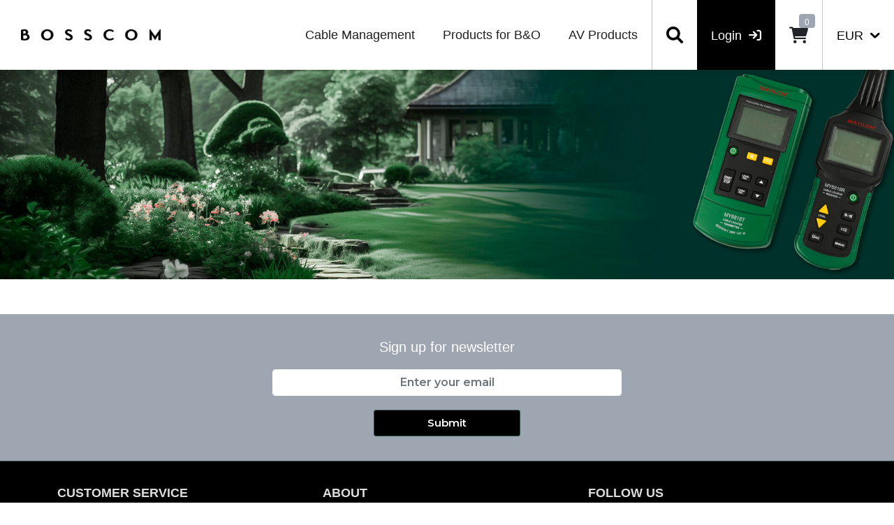

--- FILE ---
content_type: text/html; charset=UTF-8
request_url: https://eu.bosscom.com/products?menu=2236
body_size: 9736
content:
<!DOCTYPE html>
<html lang="en">
<head>

    <!-- Global site tag (gtag.js) - Google Analytics -->
    <script async src="https://www.googletagmanager.com/gtag/js?id=UA-99597181-2"></script>
    <script>
      window.dataLayer = window.dataLayer || [];
      function gtag(){dataLayer.push(arguments);}
      gtag('js', new Date());
    
      gtag('config', 'UA-99597181-2');
      gtag('config', 'AW-760007155');
    </script>
	<!--<script type="text/javascript">(function(){var e,t,n;t=false;e=document.createElement("script");e.type="text/javascript";e.src="https://app.crowdio.com/visitor/loadjs/2312";e.onload=e.onreadystatechange=function(){if(!t&&(!this.readyState||this.readyState=="complete")){t=true}};n=document.getElementsByTagName("script")[0];n.parentNode.insertBefore(e,n)})();</script>-->
    <meta charset="UTF-8">
    <meta name="viewport" content="width=device-width, initial-scale=1">
        <title>HDMI</title>
        <link href="/common/img/favicon.png" rel="shortcut icon">
<link href="/common/css/owl.carousel.min.css?240930" rel="stylesheet">
<link href="/common/css/style.min.css?240930" rel="stylesheet">
<link href="/common/css/styles3.css?240930" rel="stylesheet">
    <!-- HTML5 shim and Respond.js for IE8 support of HTML5 elements and media queries -->
    <!-- WARNING: Respond.js doesn't work if you view the page via file:// -->
    <!--[if lt IE 9]>
      <script src="https://oss.maxcdn.com/html5shiv/3.7.3/html5shiv.min.js"></script>
      <script src="https://oss.maxcdn.com/respond/1.4.2/respond.min.js"></script>
      <![endif]-->
      <!--[if lte IE 7]> <html class="ie7"> <![endif]-->
      <!--[if IE 8]>     <html class="ie8"> <![endif]-->
      <!--[if IE 9]>     <html class="ie9"> <![endif]-->
      <!--[if !IE]!-->
</head>
<body class="inner-page">
<!--header section-->
<header id="pageheader" class="header">
  
  <div class="header--flex pl30px d-flex align-items-center justify-between-lg">
    <div class="logo">
      <a class="logo-img" href="/"><img src="/common/images/logo.png" alt="Bosscom"></a>    </div>
    
    <div class="nav-container d-flex spacer">
      <nav class="spacer">
        <ul class="list-unstyled mb0px d-flex justify-content-end flow-column-md"><li><a href="/products?menu=1126">Cable Management</a></li>
<li><a href="/products?menu=2076">Products for B&O</a></li>
<li><a href="/products?menu=892">AV Products</a></li></ul>      </nav>

      <ul class="top-icons d-flex list-unstyled">
        <li><button type="button" class="search-btn"><i class="fal fa-search"></i></button></li>
        <!-- login -->
                      <li class="login no-logged-in">
                <a class="login-btn" href="/site/login">Login <i class="fal fa-sign-in ml5px"></i></a>              </li>
                    <!-- login -->
        <li class="cart">
          <!-- <?//= Html::a('<i class="fal fa-shopping-cart"></i>', ['user/cart'], ['class' => 'cart-btn']); ?> -->
          <a class="cart-btn position-relative" href="/user/cart">
            <i class="fal fa-shopping-cart"></i>
            <span class="badge bg-secondary fw400 fs12px position-absolute cartcolor">0</span>          </a>
        </li>
        <li>
          <button type="button" class="language-btn" id="language-btn">EUR <i class="fal fa-angle-down ml5px"></i></button>
          <ul class="dropdown-menu list-unstyled">
            <li><a class="dropdown-item" href="/site/change-language?shopID=3">DKK</a></li>
            <li><a class="dropdown-item" href="/site/change-language?shopID=4">EUR</a></li>
            <!--<li><a class="dropdown-item" href="/site/change-language?shopID=21"><img src="/common/flags/us.gif" alt=""></a></li>
            <li><a class="dropdown-item" href="/site/change-language?shopID=5"><img src="/common/flags/uk.gif" alt=""></a></li>
            <li><a class="dropdown-item" href="/site/change-language?shopID=99"><img src="/common/flags/de.gif" alt=""></a></li>-->
          </ul>
        </li>
      </ul>

    </div>

    <div class="mobile-toggle dn dblock-md">
      <div class="hamburger hamburger--collapse align-self-end dflex">
          <div class="hamburger-box">
              <div class="hamburger-inner"></div>
          </div>
      </div>
    </div>

  </div>
</header>
<!--end header section-->

<div class="search searchmain">
  <div class="search--form">
    <div class="spacer">
      <form id="w0" class="" action="/products/search" method="GET">
      <div class="input-group">
        <input type="text" name='q' class="form-control "  placeholder="Enter your Search.." id="search-input" autofocus="autofocus">
        <button type="submit" class="btn btn-secondary px20px"><i class="fal fa-search"></i></button>
      </div>

      </form>    </div>
    <button type="button" class="close-search btn btn-icon btn-clear ml20px px20px"><i class="fal fa-times fs36px"></i></button>
  </div>
</div>


<div class="main-content">
  <!--breadcrumb -->
      <!-- end breadcrumb -->
  

<div class="hero">
  <div class="hero--flex dflex align-items-center">
    <div class="container">
      <div class="hero-caption-product text-white">
        <!-- <h1 class="display">HDMI</h1> -->
        <h1 class="display">Choose the right HDMI cable</h1>
      </div>
    </div>
  </div>
  <!-- <img src="common/images/product-banner.jpg" alt="" class="img"> -->
  <img src="/common/images/banner-accessories.jpg" alt="" class="img">
  
</div>

<div class="product-list">
  
  <div class="col-md-12">
      </div>

</div>
  
<section class="section bg-secondary text-white ac footbdr">
  <div class="container">
    <h4>Sign up for newsletter</h4>
    <div class="newsletter mx-auto mt20px" style="max-width:500px;">
      <form id="w2" class="" action="/site/subscribe-newsletter" method="post">        <input name="email" type="email" class="form-control ac" id="exampleInputEmail2" placeholder="Enter your email" required>
        <div class="mt20px">
          <button type="submit" class="btn btn-sm btn-primary btnbdr">Submit</button>
        </div>
      </form>    </div>
  </div>
</section>

<footer class="footer bg-primary text-white section">
<div class="footer bg-solitude">
 <div class="container">
  <div class="row">
    <div class="col-md-4 col-sm-3 col-xs-6">
      <div class="footer-menu">
        <h4>Customer Service</h4>
        <ul>
         <!--<li><a href="/site/info">Info</a></li>-->
		  <!--<li><a href="/site/info?pageid=341">Become dealer</a></li>-->
		  <li><a href="/user/signup">Become dealer</a></li>
			<!--<li><a href="/site/blog">News</a></li>-->
						<li><a href="/site/info?pageid=75&defp=">Sales and Delivery Terms</a></li>
			<li><a href="/site/info?pageid=746&defp=contact">Contact</a></li>
			<!--<li><a href="/site/info?pageid=147">Bank details</a></li>
			<li><a href="/user/dealer">Find Retailer</a></li>-->
        </ul>
      </div>
    </div>

    <div class="col-md-4 col-sm-3 col-xs-6">
      <div class="footer-menu">
        <h4>About</h4>
        <ul>
			<li><a href="/site/info?pageid=337">About us</a></li>
			<li><a href="/site/info?pageid=388">Knowledge and Storage</a></li>
		  <li><a href="/site/info?pageid=387">Cookie and Privacy policy</a></li>
		  <li><a href="/site/info?pageid=389">Personal data</a></li>
		  <li><a href="/site/info?pageid=390">Jobs</a></li>
		  <!--<li><a href="/site/info?pageid=769&defp=delivery_info">Delivery info</a></li>
		  <li><a href="/site/info?pageid=770&defp=rma_info">Return info (RMA)</a></li>-->
        </ul>
      </div>
    </div>

				
    <div class="col-md-4 col-sm-3 col-xs-6">
      <div class="footer-menu follow-us">

        <h4>follow us</h4>
        <ul class="social-icon al">
          <!--<li class="facebook"><a href="https://www.facebook.com/bosscomeu/" target="_blank"></a></li>-->
					<!--<li class="facebook"><a href=""><img src="../common/images/fb-icon.jpg" alt="Facebook"></a></li>-->
            <a target="_blank" href="https://www.facebook.com/profile.php?id=61558163955841"><img src="../common/images/fb-w.png"  title="Facebook" alt="Facebook" /></a>
            <a target="_blank" href="https://www.linkedin.com/company/bosscom-aps/?viewAsMember=true"><img src="../common/images/li-w.png" title="LinkedIn" alt="LinkedIn" /></a>
            <!--<a target="_blank" href="#"><img src="../common/images/in-w.png" title="Instagram" alt="Instagram" /></a>-->
        </ul>


        <!--<h4>payment method</h4>
        <ul class="paymentMethod">
          <li> <img src="/common/img/visa.jpg" alt="visa"> </li>
          <li> <img src="/common/img/cmd.jpg" alt="visa"></li>
          <li> <img src="/common/img/paypal.jpg" alt="visa"></li>
          <li><img  src="/common/img/redtags.jpg" alt="visa"></li>

          <div class="dibs_brand_assets" style="margin: 0px;">
          <img src="https://cdn.dibspayment.com/logo/checkout/combo/horiz/DIBS_checkout_kombo_horizontal_03.png" alt="DIBS - Payments made easy" width="360"/>
          </div>
        </ul>
				-->

      </div>
    </div>
    

  </div>
</div>

</footer></div>


<script src="/assets/c9c79a42/jquery.js"></script>
<script src="/assets/42edbe33/yii.js"></script>
<script src="/common/js/popper.min.js"></script>
<script src="/common/js/bootstrap.min.js"></script>
<script src="/common/js/owl.carousel.min.js"></script>
<script src="/common/js/bossmow.js"></script>
<script src="/assets/42edbe33/yii.activeForm.js"></script>
<script>jQuery(function ($) {
jQuery('#w0').yiiActiveForm([], []);


jQuery('.language-switcher').change(function(){
  var shopid = jQuery(this).val();

  window.location = '/site/change-language?shopID='+shopid;


});



jQuery('#w2').yiiActiveForm([], []);
});</script>
</body>
</html>



--- FILE ---
content_type: text/css
request_url: https://eu.bosscom.com/common/css/style.min.css?240930
body_size: 972492
content:
/*!
 * Bootstrap v5.0.0-beta1 (https://getbootstrap.com/)
 * Copyright 2011-2020 The Bootstrap Authors
 * Copyright 2011-2020 Twitter, Inc.
 * Licensed under MIT (https://github.com/twbs/bootstrap/blob/main/LICENSE)
 */
 /* @import url('https://fonts.googleapis.com/css2?family=Montserrat&display=swap'); */
 @import url('https://fonts.googleapis.com/css2?family=Montserrat:ital,wght@0,100..900;1,100..900&display=swap');
 @import url('https://fonts.googleapis.com/css2?family=DM+Serif+Display&family=Montserrat:ital,wght@0,100..900;1,100..900&display=swap');
:root {
   --bs-blue: #1e4b96;
   --bs-indigo: #6610f2;
   --bs-purple: #6f42c1;
   --bs-pink: #d63384;
   --bs-red: #f03738;
   --bs-orange: #fd7e14;
   --bs-yellow: #f3bb1c;
   --bs-green: #31AE72;
   --bs-teal: #26a7ba;
   --bs-cyan: #0dcaf0;
   --bs-white: #fff;
   --bs-gray: #8b9098;
   --bs-gray-dark: #343a40;
   --bs-primary: #000;
   --bs-secondary: #31AE72;
   --bs-gray: #8b9098;
   --bs-gray-darker: #2B2B2B;
   --bs-gray-dark: #686c72;
   --bs-gray-light: #c5c7cb;
   --bs-gray-lighter: #e2e3e5;
   --bs-gray-lightest: #F0F0F0;
   --bs-gray-lightest2: #f3f3f3;
   --bs-success: #31AE72;
   --bs-info: #0dcaf0;
   --bs-warning: #f3bb1c;
   --bs-danger: #f03738;
   --bs-light: #f8f9fa;
   --bs-dark: #212529;
   --bs-font-sans-serif: system-ui, -apple-system, "Segoe UI", Roboto, "Helvetica Neue", Arial, "Noto Sans", "Liberation Sans", sans-serif, "Apple Color Emoji", "Segoe UI Emoji", "Segoe UI Symbol", "Noto Color Emoji";
   --bs-font-monospace: SFMono-Regular, Menlo, Monaco, Consolas, "Liberation Mono", "Courier New", monospace;
   --bs-gradient: linear-gradient(180deg, rgba(255,255,255,0.15), rgba(255,255,255,0))
}

*,*::before,*::after {
   box-sizing: border-box
}
strong {font-weight:bold !important;}
.montserrat-thin {
   font-family: "Montserrat", sans-serif;
   font-optical-sizing: auto;
   font-weight: 500;
   font-style: normal;
 }
 
 .montserrat-bold {
   font-family: "Montserrat", sans-serif;
   font-optical-sizing: auto;
   font-weight: 700;
   font-style: normal;
 }

 .dm-serif-bold  {
   font-family: "DM Serif Display", serif;
   font-weight: 700;
   font-style: normal;
 }


@media (prefers-reduced-motion: no-preference) {
   :root {
      scroll-behavior: smooth
   }
}

body {
   margin: 0;
   font-family: var(--bs-font-sans-serif);
   font-size: 1rem;
   font-weight: 400;
   line-height: 1.5;
   color: #212529;
   background-color: #fff;
   -webkit-text-size-adjust: 100%;
   -webkit-tap-highlight-color: rgba(0,0,0,0)
}

[tabindex="-1"]:focus:not(:focus-visible) {
   outline: 0 !important
}

hr {
   margin: 1rem 0;
   color: inherit;
   background-color: currentColor;
   border: 0;
   opacity: .25
}

hr:not([size]) {
   height: 1px
}

h1,h2,h3,h4,h5,h6 {
   margin-top: 0;
   margin-bottom: .5rem;
   font-weight: 500;
   line-height: 1.2
}

h1 {
   font-size: calc(1.375rem + 1.5vw)
}

@media (min-width: 1200px) {
   h1 {
      font-size:2.5rem
   }
}

h2 {
   font-size: calc(1.325rem + .9vw)
}

@media (min-width: 1200px) {
   h2 {
      font-size:2rem
   }
}

h3 {
   font-size: calc(1.3rem + .6vw)
}

@media (min-width: 1200px) {
   h3 {
      font-size:1.75rem
   }
}

h4 {
   font-size: calc(1.275rem + .3vw)
}

@media (min-width: 1200px) {
   h4 {
      font-size:1.5rem
   }
}

h5 {
   font-size: 1.25rem
}

h6 {
   font-size: 1rem
}

p {
   margin-top: 0;
   margin-bottom: 1rem
}

abbr[title],abbr[data-bs-original-title] {
   text-decoration: underline;
   text-decoration: underline dotted;
   cursor: help;
   text-decoration-skip-ink: none
}

address {
   margin-bottom: 1rem;
   font-style: normal;
   line-height: inherit
}

ol,ul {
   padding-left: 2rem
}

ol,ul,dl {
   margin-top: 0;
   margin-bottom: 1rem
}

ol ol,ul ul,ol ul,ul ol {
   margin-bottom: 0
}

dt {
   font-weight: 700
}

dd {
   margin-bottom: .5rem;
   margin-left: 0
}

blockquote {
   margin: 0 0 1rem
}

b,strong {
   font-weight: bolder
}

small {
   font-size: .875em
}

mark {
   padding: .2em;
   background-color: #fcf8e3
}

sub,sup {
   position: relative;
   font-size: .75em;
   line-height: 0;
   vertical-align: baseline
}

sub {
   bottom: -.25em
}

sup {
   top: -.5em
}

a {
   color: #212529;
   text-decoration: underline
}

a:hover {
   color: #15342e;
}

a:not([href]):not([class]),a:not([href]):not([class]):hover {
   color: inherit;
   text-decoration: none
}

pre,code,kbd,samp {
   font-family: var(--bs-font-monospace);
   font-size: 1em;
   direction: ltr /* rtl:ignore */;
   unicode-bidi: bidi-override
}

pre {
   display: block;
   margin-top: 0;
   margin-bottom: 1rem;
   overflow: auto;
   font-size: .875em
}

pre code {
   font-size: inherit;
   color: inherit;
   word-break: normal
}

code {
   font-size: .875em;
   color: #d63384;
   word-wrap: break-word
}

a>code {
   color: inherit
}

kbd {
   padding: .2rem .4rem;
   font-size: .875em;
   color: #fff;
   background-color: #212529;
   border-radius: .2rem
}

kbd kbd {
   padding: 0;
   font-size: 1em;
   font-weight: 700
}

figure {
   margin: 0 0 1rem
}

img,svg {
   vertical-align: middle
}

table {
   caption-side: bottom;
   border-collapse: collapse
}

caption {
   padding-top: .5rem;
   padding-bottom: .5rem;
   color: #6c757d;
   text-align: left
}

th {
   text-align: inherit;
   text-align: -webkit-match-parent
}

thead,tbody,tfoot,tr,td,th {
   border-color: inherit;
   border-style: solid;
   border-width: 0
}

label {
   display: inline-block
}

button {
   border-radius: 0
}

button:focus {
   outline: dotted 1px;
   outline: -webkit-focus-ring-color auto 5px
}

input,button,select,optgroup,textarea {
   margin: 0;
   font-family: inherit;
   font-size: inherit;
   line-height: inherit
}

button,select {
   text-transform: none
}

[role="button"] {
   cursor: pointer
}

select {
   word-wrap: normal
}

[list]::-webkit-calendar-picker-indicator {
   display: none
}

button,[type="button"],[type="reset"],[type="submit"] {
   -webkit-appearance: button
}

button:not(:disabled),[type="button"]:not(:disabled),[type="reset"]:not(:disabled),[type="submit"]:not(:disabled) {
   cursor: pointer
}

::-moz-focus-inner {
   padding: 0;
   border-style: none
}

textarea {
   resize: vertical
}

fieldset {
   min-width: 0;
   padding: 0;
   margin: 0;
   border: 0
}

legend {
   float: left;
   width: 100%;
   padding: 0;
   margin-bottom: .5rem;
   font-size: calc(1.275rem + .3vw);
   line-height: inherit
}

@media (min-width: 1200px) {
   legend {
      font-size:1.5rem
   }
}

legend+* {
   clear: left
}

::-webkit-datetime-edit-fields-wrapper,::-webkit-datetime-edit-text,::-webkit-datetime-edit-minute,::-webkit-datetime-edit-hour-field,::-webkit-datetime-edit-day-field,::-webkit-datetime-edit-month-field,::-webkit-datetime-edit-year-field {
   padding: 0
}

::-webkit-inner-spin-button {
   height: auto
}

[type="search"] {
   outline-offset: -2px;
   -webkit-appearance: textfield
}

::-webkit-search-decoration {
   -webkit-appearance: none
}

::-webkit-color-swatch-wrapper {
   padding: 0
}

::file-selector-button {
   font: inherit
}

::-webkit-file-upload-button {
   font: inherit;
   -webkit-appearance: button
}

output {
   display: inline-block
}

iframe {
   border: 0
}

summary {
   display: list-item;
   cursor: pointer
}

progress {
   vertical-align: baseline
}

[hidden] {
   display: none !important
}

.container,.container-fluid,.container-sm,.container-md,.container-lg,.container-xl,.container-xxl {
   width: 100%;
   padding-right: var(--bs-gutter-x, .75rem);
   padding-left: var(--bs-gutter-x, .75rem);
   margin-right: auto;
   margin-left: auto
}

@media (min-width: 601px) {
   .container,.container-sm {
      max-width:100%
   }
}

@media (min-width: 768px) {
   .container,.container-sm,.container-md {
      max-width:720px
   }
}

@media (min-width: 992px) {
   .container,.container-sm,.container-md,.container-lg {
      max-width:960px
   }
}

@media (min-width: 1200px) {
   .container,.container-sm,.container-md,.container-lg,.container-xl {
      max-width:1140px
   }
}

@media (min-width: 1400px) {
   .container,.container-sm,.container-md,.container-lg,.container-xl,.container-xxl {
      max-width:1320px
   }
}

.row {
   --bs-gutter-x: 1.5rem;
   --bs-gutter-y: 0;
   display: flex;
   flex-wrap: wrap;
   margin-top: calc(var(--bs-gutter-y) * -1);
   margin-right: calc(var(--bs-gutter-x) / -2);
   margin-left: calc(var(--bs-gutter-x) / -2)
}

.row>* {
   flex-shrink: 0;
   width: 100%;
   max-width: 100%;
   padding-right: calc(var(--bs-gutter-x) / 2);
   padding-left: calc(var(--bs-gutter-x) / 2);
   margin-top: var(--bs-gutter-y)
}

.col {
   flex: 1 0 0%
}

.row-cols-auto>* {
   flex: 0 0 auto;
   width: auto
}

.row-cols-1>* {
   flex: 0 0 auto;
   width: 100%
}

.row-cols-2>* {
   flex: 0 0 auto;
   width: 50%
}

.row-cols-3>* {
   flex: 0 0 auto;
   width: 33.33333%
}

.row-cols-4>* {
   flex: 0 0 auto;
   width: 25%
}

.row-cols-5>* {
   flex: 0 0 auto;
   width: 20%
}

.row-cols-6>* {
   flex: 0 0 auto;
   width: 16.66667%
}

.col-auto {
   flex: 0 0 auto;
   width: auto
}

.col-1 {
   flex: 0 0 auto;
   width: 8.33333%
}

.col-2 {
   flex: 0 0 auto;
   width: 16.66667%
}

.col-3 {
   flex: 0 0 auto;
   width: 25%
}

.col-4 {
   flex: 0 0 auto;
   width: 33.33333%
}

.col-5 {
   flex: 0 0 auto;
   width: 41.66667%
}

.col-6 {
   flex: 0 0 auto;
   width: 50%
}

.col-7 {
   flex: 0 0 auto;
   width: 58.33333%
}

.col-8 {
   flex: 0 0 auto;
   width: 66.66667%
}

.col-9 {
   flex: 0 0 auto;
   width: 75%
}

.col-10 {
   flex: 0 0 auto;
   width: 83.33333%
}

.col-11 {
   flex: 0 0 auto;
   width: 91.66667%
}

.col-12 {
   flex: 0 0 auto;
   width: 100%
}

.offset-1 {
   margin-left: 8.33333%
}

.offset-2 {
   margin-left: 16.66667%
}

.offset-3 {
   margin-left: 25%
}

.offset-4 {
   margin-left: 33.33333%
}

.offset-5 {
   margin-left: 41.66667%
}

.offset-6 {
   margin-left: 50%
}

.offset-7 {
   margin-left: 58.33333%
}

.offset-8 {
   margin-left: 66.66667%
}

.offset-9 {
   margin-left: 75%
}

.offset-10 {
   margin-left: 83.33333%
}

.offset-11 {
   margin-left: 91.66667%
}

.g-0,.gx-0 {
   --bs-gutter-x: 0
}

.g-0,.gy-0 {
   --bs-gutter-y: 0
}

.g-1,.gx-1 {
   --bs-gutter-x: .25rem
}

.g-1,.gy-1 {
   --bs-gutter-y: .25rem
}

.g-2,.gx-2 {
   --bs-gutter-x: .5rem
}

.g-2,.gy-2 {
   --bs-gutter-y: .5rem
}

.g-3,.gx-3 {
   --bs-gutter-x: 1rem
}

.g-3,.gy-3 {
   --bs-gutter-y: 1rem
}

.g-4,.gx-4 {
   --bs-gutter-x: 1.5rem
}

.g-4,.gy-4 {
   --bs-gutter-y: 1.5rem
}

.g-5,.gx-5 {
   --bs-gutter-x: 3rem
}

.g-5,.gy-5 {
   --bs-gutter-y: 3rem
}

@media (min-width: 601px) {
   .col-sm {
      flex:1 0 0%
   }

   .row-cols-sm-auto>* {
      flex: 0 0 auto;
      width: auto
   }

   .row-cols-sm-1>* {
      flex: 0 0 auto;
      width: 100%
   }

   .row-cols-sm-2>* {
      flex: 0 0 auto;
      width: 50%
   }

   .row-cols-sm-3>* {
      flex: 0 0 auto;
      width: 33.33333%
   }

   .row-cols-sm-4>* {
      flex: 0 0 auto;
      width: 25%
   }

   .row-cols-sm-5>* {
      flex: 0 0 auto;
      width: 20%
   }

   .row-cols-sm-6>* {
      flex: 0 0 auto;
      width: 16.66667%
   }

   .col-sm-auto {
      flex: 0 0 auto;
      width: auto
   }

   .col-sm-1 {
      flex: 0 0 auto;
      width: 8.33333%
   }

   .col-sm-2 {
      flex: 0 0 auto;
      width: 16.66667%
   }

   .col-sm-3 {
      flex: 0 0 auto;
      width: 25%
   }

   .col-sm-4 {
      flex: 0 0 auto;
      width: 33.33333%
   }

   .col-sm-5 {
      flex: 0 0 auto;
      width: 41.66667%
   }

   .col-sm-6 {
      flex: 0 0 auto;
      width: 50%
   }

   .col-sm-7 {
      flex: 0 0 auto;
      width: 58.33333%
   }

   .col-sm-8 {
      flex: 0 0 auto;
      width: 66.66667%
   }

   .col-sm-9 {
      flex: 0 0 auto;
      width: 75%
   }

   .col-sm-10 {
      flex: 0 0 auto;
      width: 83.33333%
   }

   .col-sm-11 {
      flex: 0 0 auto;
      width: 91.66667%
   }

   .col-sm-12 {
      flex: 0 0 auto;
      width: 100%
   }

   .offset-sm-0 {
      margin-left: 0
   }

   .offset-sm-1 {
      margin-left: 8.33333%
   }

   .offset-sm-2 {
      margin-left: 16.66667%
   }

   .offset-sm-3 {
      margin-left: 25%
   }

   .offset-sm-4 {
      margin-left: 33.33333%
   }

   .offset-sm-5 {
      margin-left: 41.66667%
   }

   .offset-sm-6 {
      margin-left: 50%
   }

   .offset-sm-7 {
      margin-left: 58.33333%
   }

   .offset-sm-8 {
      margin-left: 66.66667%
   }

   .offset-sm-9 {
      margin-left: 75%
   }

   .offset-sm-10 {
      margin-left: 83.33333%
   }

   .offset-sm-11 {
      margin-left: 91.66667%
   }

   .g-sm-0,.gx-sm-0 {
      --bs-gutter-x: 0
   }

   .g-sm-0,.gy-sm-0 {
      --bs-gutter-y: 0
   }

   .g-sm-1,.gx-sm-1 {
      --bs-gutter-x: .25rem
   }

   .g-sm-1,.gy-sm-1 {
      --bs-gutter-y: .25rem
   }

   .g-sm-2,.gx-sm-2 {
      --bs-gutter-x: .5rem
   }

   .g-sm-2,.gy-sm-2 {
      --bs-gutter-y: .5rem
   }

   .g-sm-3,.gx-sm-3 {
      --bs-gutter-x: 1rem
   }

   .g-sm-3,.gy-sm-3 {
      --bs-gutter-y: 1rem
   }

   .g-sm-4,.gx-sm-4 {
      --bs-gutter-x: 1.5rem
   }

   .g-sm-4,.gy-sm-4 {
      --bs-gutter-y: 1.5rem
   }

   .g-sm-5,.gx-sm-5 {
      --bs-gutter-x: 3rem
   }

   .g-sm-5,.gy-sm-5 {
      --bs-gutter-y: 3rem
   }
}

@media (min-width: 768px) {
   .col-md {
      flex:1 0 0%
   }

   .row-cols-md-auto>* {
      flex: 0 0 auto;
      width: auto
   }

   .row-cols-md-1>* {
      flex: 0 0 auto;
      width: 100%
   }

   .row-cols-md-2>* {
      flex: 0 0 auto;
      width: 50%
   }

   .row-cols-md-3>* {
      flex: 0 0 auto;
      width: 33.33333%
   }

   .row-cols-md-4>* {
      flex: 0 0 auto;
      width: 25%
   }

   .row-cols-md-5>* {
      flex: 0 0 auto;
      width: 20%
   }

   .row-cols-md-6>* {
      flex: 0 0 auto;
      width: 16.66667%
   }

   .col-md-auto {
      flex: 0 0 auto;
      width: auto
   }

   .col-md-1 {
      flex: 0 0 auto;
      width: 8.33333%
   }

   .col-md-2 {
      flex: 0 0 auto;
      width: 16.66667%
   }

   .col-md-3 {
      flex: 0 0 auto;
      width: 25%
   }

   .col-md-4 {
      flex: 0 0 auto;
      width: 33.33333%
   }

   .col-md-5 {
      flex: 0 0 auto;
      width: 41.66667%
   }

   .col-md-6 {
      flex: 0 0 auto;
      width: 50%
   }

   .col-md-7 {
      flex: 0 0 auto;
      width: 58.33333%
   }

   .col-md-8 {
      flex: 0 0 auto;
      width: 66.66667%
   }

   .col-md-9 {
      flex: 0 0 auto;
      width: 75%
   }

   .col-md-10 {
      flex: 0 0 auto;
      width: 83.33333%
   }

   .col-md-11 {
      flex: 0 0 auto;
      width: 91.66667%
   }

   .col-md-12 {
      flex: 0 0 auto;
      width: 100%
   }

   .offset-md-0 {
      margin-left: 0
   }

   .offset-md-1 {
      margin-left: 8.33333%
   }

   .offset-md-2 {
      margin-left: 16.66667%
   }

   .offset-md-3 {
      margin-left: 25%
   }

   .offset-md-4 {
      margin-left: 33.33333%
   }

   .offset-md-5 {
      margin-left: 41.66667%
   }

   .offset-md-6 {
      margin-left: 50%
   }

   .offset-md-7 {
      margin-left: 58.33333%
   }

   .offset-md-8 {
      margin-left: 66.66667%
   }

   .offset-md-9 {
      margin-left: 75%
   }

   .offset-md-10 {
      margin-left: 83.33333%
   }

   .offset-md-11 {
      margin-left: 91.66667%
   }

   .g-md-0,.gx-md-0 {
      --bs-gutter-x: 0
   }

   .g-md-0,.gy-md-0 {
      --bs-gutter-y: 0
   }

   .g-md-1,.gx-md-1 {
      --bs-gutter-x: .25rem
   }

   .g-md-1,.gy-md-1 {
      --bs-gutter-y: .25rem
   }

   .g-md-2,.gx-md-2 {
      --bs-gutter-x: .5rem
   }

   .g-md-2,.gy-md-2 {
      --bs-gutter-y: .5rem
   }

   .g-md-3,.gx-md-3 {
      --bs-gutter-x: 1rem
   }

   .g-md-3,.gy-md-3 {
      --bs-gutter-y: 1rem
   }

   .g-md-4,.gx-md-4 {
      --bs-gutter-x: 1.5rem
   }

   .g-md-4,.gy-md-4 {
      --bs-gutter-y: 1.5rem
   }

   .g-md-5,.gx-md-5 {
      --bs-gutter-x: 3rem
   }

   .g-md-5,.gy-md-5 {
      --bs-gutter-y: 3rem
   }
}

@media (min-width: 992px) {
   .col-lg {
      flex:1 0 0%
   }

   .row-cols-lg-auto>* {
      flex: 0 0 auto;
      width: auto
   }

   .row-cols-lg-1>* {
      flex: 0 0 auto;
      width: 100%
   }

   .row-cols-lg-2>* {
      flex: 0 0 auto;
      width: 50%
   }

   .row-cols-lg-3>* {
      flex: 0 0 auto;
      width: 33.33333%
   }

   .row-cols-lg-4>* {
      flex: 0 0 auto;
      width: 25%
   }

   .row-cols-lg-5>* {
      flex: 0 0 auto;
      width: 20%
   }

   .row-cols-lg-6>* {
      flex: 0 0 auto;
      width: 16.66667%
   }

   .col-lg-auto {
      flex: 0 0 auto;
      width: auto
   }

   .col-lg-1 {
      flex: 0 0 auto;
      width: 8.33333%
   }

   .col-lg-2 {
      flex: 0 0 auto;
      width: 16.66667%
   }

   .col-lg-3 {
      flex: 0 0 auto;
      width: 25%
   }

   .col-lg-4 {
      flex: 0 0 auto;
      width: 33.33333%
   }

   .col-lg-5 {
      flex: 0 0 auto;
      width: 41.66667%
   }

   .col-lg-6 {
      flex: 0 0 auto;
      width: 50%
   }

   .col-lg-7 {
      flex: 0 0 auto;
      width: 58.33333%
   }

   .col-lg-8 {
      flex: 0 0 auto;
      width: 66.66667%
   }

   .col-lg-9 {
      flex: 0 0 auto;
      width: 75%
   }

   .col-lg-10 {
      flex: 0 0 auto;
      width: 83.33333%
   }

   .col-lg-11 {
      flex: 0 0 auto;
      width: 91.66667%
   }

   .col-lg-12 {
      flex: 0 0 auto;
      width: 100%
   }

   .offset-lg-0 {
      margin-left: 0
   }

   .offset-lg-1 {
      margin-left: 8.33333%
   }

   .offset-lg-2 {
      margin-left: 16.66667%
   }

   .offset-lg-3 {
      margin-left: 25%
   }

   .offset-lg-4 {
      margin-left: 33.33333%
   }

   .offset-lg-5 {
      margin-left: 41.66667%
   }

   .offset-lg-6 {
      margin-left: 50%
   }

   .offset-lg-7 {
      margin-left: 58.33333%
   }

   .offset-lg-8 {
      margin-left: 66.66667%
   }

   .offset-lg-9 {
      margin-left: 75%
   }

   .offset-lg-10 {
      margin-left: 83.33333%
   }

   .offset-lg-11 {
      margin-left: 91.66667%
   }

   .g-lg-0,.gx-lg-0 {
      --bs-gutter-x: 0
   }

   .g-lg-0,.gy-lg-0 {
      --bs-gutter-y: 0
   }

   .g-lg-1,.gx-lg-1 {
      --bs-gutter-x: .25rem
   }

   .g-lg-1,.gy-lg-1 {
      --bs-gutter-y: .25rem
   }

   .g-lg-2,.gx-lg-2 {
      --bs-gutter-x: .5rem
   }

   .g-lg-2,.gy-lg-2 {
      --bs-gutter-y: .5rem
   }

   .g-lg-3,.gx-lg-3 {
      --bs-gutter-x: 1rem
   }

   .g-lg-3,.gy-lg-3 {
      --bs-gutter-y: 1rem
   }

   .g-lg-4,.gx-lg-4 {
      --bs-gutter-x: 1.5rem
   }

   .g-lg-4,.gy-lg-4 {
      --bs-gutter-y: 1.5rem
   }

   .g-lg-5,.gx-lg-5 {
      --bs-gutter-x: 3rem
   }

   .g-lg-5,.gy-lg-5 {
      --bs-gutter-y: 3rem
   }
}

@media (min-width: 1200px) {
   .col-xl {
      flex:1 0 0%
   }

   .row-cols-xl-auto>* {
      flex: 0 0 auto;
      width: auto
   }

   .row-cols-xl-1>* {
      flex: 0 0 auto;
      width: 100%
   }

   .row-cols-xl-2>* {
      flex: 0 0 auto;
      width: 50%
   }

   .row-cols-xl-3>* {
      flex: 0 0 auto;
      width: 33.33333%
   }

   .row-cols-xl-4>* {
      flex: 0 0 auto;
      width: 25%
   }

   .row-cols-xl-5>* {
      flex: 0 0 auto;
      width: 20%
   }

   .row-cols-xl-6>* {
      flex: 0 0 auto;
      width: 16.66667%
   }

   .col-xl-auto {
      flex: 0 0 auto;
      width: auto
   }

   .col-xl-1 {
      flex: 0 0 auto;
      width: 8.33333%
   }

   .col-xl-2 {
      flex: 0 0 auto;
      width: 16.66667%
   }

   .col-xl-3 {
      flex: 0 0 auto;
      width: 25%
   }

   .col-xl-4 {
      flex: 0 0 auto;
      width: 33.33333%
   }

   .col-xl-5 {
      flex: 0 0 auto;
      width: 41.66667%
   }

   .col-xl-6 {
      flex: 0 0 auto;
      width: 50%
   }

   .col-xl-7 {
      flex: 0 0 auto;
      width: 58.33333%
   }

   .col-xl-8 {
      flex: 0 0 auto;
      width: 66.66667%
   }

   .col-xl-9 {
      flex: 0 0 auto;
      width: 75%
   }

   .col-xl-10 {
      flex: 0 0 auto;
      width: 83.33333%
   }

   .col-xl-11 {
      flex: 0 0 auto;
      width: 91.66667%
   }

   .col-xl-12 {
      flex: 0 0 auto;
      width: 100%
   }

   .offset-xl-0 {
      margin-left: 0
   }

   .offset-xl-1 {
      margin-left: 8.33333%
   }

   .offset-xl-2 {
      margin-left: 16.66667%
   }

   .offset-xl-3 {
      margin-left: 25%
   }

   .offset-xl-4 {
      margin-left: 33.33333%
   }

   .offset-xl-5 {
      margin-left: 41.66667%
   }

   .offset-xl-6 {
      margin-left: 50%
   }

   .offset-xl-7 {
      margin-left: 58.33333%
   }

   .offset-xl-8 {
      margin-left: 66.66667%
   }

   .offset-xl-9 {
      margin-left: 75%
   }

   .offset-xl-10 {
      margin-left: 83.33333%
   }

   .offset-xl-11 {
      margin-left: 91.66667%
   }

   .g-xl-0,.gx-xl-0 {
      --bs-gutter-x: 0
   }

   .g-xl-0,.gy-xl-0 {
      --bs-gutter-y: 0
   }

   .g-xl-1,.gx-xl-1 {
      --bs-gutter-x: .25rem
   }

   .g-xl-1,.gy-xl-1 {
      --bs-gutter-y: .25rem
   }

   .g-xl-2,.gx-xl-2 {
      --bs-gutter-x: .5rem
   }

   .g-xl-2,.gy-xl-2 {
      --bs-gutter-y: .5rem
   }

   .g-xl-3,.gx-xl-3 {
      --bs-gutter-x: 1rem
   }

   .g-xl-3,.gy-xl-3 {
      --bs-gutter-y: 1rem
   }

   .g-xl-4,.gx-xl-4 {
      --bs-gutter-x: 1.5rem
   }

   .g-xl-4,.gy-xl-4 {
      --bs-gutter-y: 1.5rem
   }

   .g-xl-5,.gx-xl-5 {
      --bs-gutter-x: 3rem
   }

   .g-xl-5,.gy-xl-5 {
      --bs-gutter-y: 3rem
   }
}

@media (min-width: 1400px) {
   .col-xxl {
      flex:1 0 0%
   }

   .row-cols-xxl-auto>* {
      flex: 0 0 auto;
      width: auto
   }

   .row-cols-xxl-1>* {
      flex: 0 0 auto;
      width: 100%
   }

   .row-cols-xxl-2>* {
      flex: 0 0 auto;
      width: 50%
   }

   .row-cols-xxl-3>* {
      flex: 0 0 auto;
      width: 33.33333%
   }

   .row-cols-xxl-4>* {
      flex: 0 0 auto;
      width: 25%
   }

   .row-cols-xxl-5>* {
      flex: 0 0 auto;
      width: 20%
   }

   .row-cols-xxl-6>* {
      flex: 0 0 auto;
      width: 16.66667%
   }

   .col-xxl-auto {
      flex: 0 0 auto;
      width: auto
   }

   .col-xxl-1 {
      flex: 0 0 auto;
      width: 8.33333%
   }

   .col-xxl-2 {
      flex: 0 0 auto;
      width: 16.66667%
   }

   .col-xxl-3 {
      flex: 0 0 auto;
      width: 25%
   }

   .col-xxl-4 {
      flex: 0 0 auto;
      width: 33.33333%
   }

   .col-xxl-5 {
      flex: 0 0 auto;
      width: 41.66667%
   }

   .col-xxl-6 {
      flex: 0 0 auto;
      width: 50%
   }

   .col-xxl-7 {
      flex: 0 0 auto;
      width: 58.33333%
   }

   .col-xxl-8 {
      flex: 0 0 auto;
      width: 66.66667%
   }

   .col-xxl-9 {
      flex: 0 0 auto;
      width: 75%
   }

   .col-xxl-10 {
      flex: 0 0 auto;
      width: 83.33333%
   }

   .col-xxl-11 {
      flex: 0 0 auto;
      width: 91.66667%
   }

   .col-xxl-12 {
      flex: 0 0 auto;
      width: 100%
   }

   .offset-xxl-0 {
      margin-left: 0
   }

   .offset-xxl-1 {
      margin-left: 8.33333%
   }

   .offset-xxl-2 {
      margin-left: 16.66667%
   }

   .offset-xxl-3 {
      margin-left: 25%
   }

   .offset-xxl-4 {
      margin-left: 33.33333%
   }

   .offset-xxl-5 {
      margin-left: 41.66667%
   }

   .offset-xxl-6 {
      margin-left: 50%
   }

   .offset-xxl-7 {
      margin-left: 58.33333%
   }

   .offset-xxl-8 {
      margin-left: 66.66667%
   }

   .offset-xxl-9 {
      margin-left: 75%
   }

   .offset-xxl-10 {
      margin-left: 83.33333%
   }

   .offset-xxl-11 {
      margin-left: 91.66667%
   }

   .g-xxl-0,.gx-xxl-0 {
      --bs-gutter-x: 0
   }

   .g-xxl-0,.gy-xxl-0 {
      --bs-gutter-y: 0
   }

   .g-xxl-1,.gx-xxl-1 {
      --bs-gutter-x: .25rem
   }

   .g-xxl-1,.gy-xxl-1 {
      --bs-gutter-y: .25rem
   }

   .g-xxl-2,.gx-xxl-2 {
      --bs-gutter-x: .5rem
   }

   .g-xxl-2,.gy-xxl-2 {
      --bs-gutter-y: .5rem
   }

   .g-xxl-3,.gx-xxl-3 {
      --bs-gutter-x: 1rem
   }

   .g-xxl-3,.gy-xxl-3 {
      --bs-gutter-y: 1rem
   }

   .g-xxl-4,.gx-xxl-4 {
      --bs-gutter-x: 1.5rem
   }

   .g-xxl-4,.gy-xxl-4 {
      --bs-gutter-y: 1.5rem
   }

   .g-xxl-5,.gx-xxl-5 {
      --bs-gutter-x: 3rem
   }

   .g-xxl-5,.gy-xxl-5 {
      --bs-gutter-y: 3rem
   }
}

.table {
   --bs-table-bg: rgba(0,0,0,0);
   --bs-table-striped-color: #212529;
   --bs-table-striped-bg: rgba(0,0,0,0.05);
   --bs-table-active-color: #212529;
   --bs-table-active-bg: rgba(0,0,0,0.1);
   --bs-table-hover-color: #212529;
   --bs-table-hover-bg: rgba(0,0,0,0.075);
   width: 100%;
   margin-bottom: 1rem;
   color: #212529;
   vertical-align: top;
   border-color: #dee2e6
}

.table>:not(caption)>*>* {
   padding: .5rem .5rem;
   background-color: var(--bs-table-bg);
   background-image: linear-gradient(var(--bs-table-accent-bg), var(--bs-table-accent-bg));
   border-bottom-width: 1px
}

.table>tbody {
   vertical-align: inherit
}

.table>thead {
   vertical-align: bottom
}

.table>:not(:last-child)>:last-child>* {
   border-bottom-color: currentColor
}

.caption-top {
   caption-side: top
}

.table-sm>:not(caption)>*>* {
   padding: .25rem .25rem
}

.table-bordered>:not(caption)>* {
   border-width: 1px 0
}

.table-bordered>:not(caption)>*>* {
   border-width: 0 1px
}

.table-borderless>:not(caption)>*>* {
   border-bottom-width: 0
}

.table-striped>tbody>tr:nth-of-type(odd) {
   --bs-table-accent-bg: var(--bs-table-striped-bg);
   color: var(--bs-table-striped-color)
}

.table-active {
   --bs-table-accent-bg: var(--bs-table-active-bg);
   color: var(--bs-table-active-color)
}

.table-hover>tbody>tr:hover {
   --bs-table-accent-bg: var(--bs-table-hover-bg);
   color: var(--bs-table-hover-color)
}

.table-primary {
   --bs-table-bg: #ccc;
   --bs-table-striped-bg: #c2c2c2;
   --bs-table-striped-color: #000;
   --bs-table-active-bg: #b8b8b8;
   --bs-table-active-color: #000;
   --bs-table-hover-bg: #bdbdbd;
   --bs-table-hover-color: #000;
   color: #000;
   border-color: #b8b8b8
}

.table-secondary {
   --bs-table-bg: #d6efe3;
   --bs-table-striped-bg: #cbe3d8;
   --bs-table-striped-color: #000;
   --bs-table-active-bg: #c1d7cc;
   --bs-table-active-color: #000;
   --bs-table-hover-bg: #c6ddd2;
   --bs-table-hover-color: #000;
   color: #000;
   border-color: #c1d7cc
}

.table-success {
   --bs-table-bg: #d6efe3;
   --bs-table-striped-bg: #cbe3d8;
   --bs-table-striped-color: #000;
   --bs-table-active-bg: #c1d7cc;
   --bs-table-active-color: #000;
   --bs-table-hover-bg: #c6ddd2;
   --bs-table-hover-color: #000;
   color: #000;
   border-color: #c1d7cc
}

.table-info {
   --bs-table-bg: #cff4fc;
   --bs-table-striped-bg: #c5e8ef;
   --bs-table-striped-color: #000;
   --bs-table-active-bg: #badce3;
   --bs-table-active-color: #000;
   --bs-table-hover-bg: #bfe2e9;
   --bs-table-hover-color: #000;
   color: #000;
   border-color: #badce3
}

.table-warning {
   --bs-table-bg: #fdf1d2;
   --bs-table-striped-bg: #f0e5c8;
   --bs-table-striped-color: #000;
   --bs-table-active-bg: #e4d9bd;
   --bs-table-active-color: #000;
   --bs-table-hover-bg: #eadfc2;
   --bs-table-hover-color: #000;
   color: #000;
   border-color: #e4d9bd
}

.table-danger {
   --bs-table-bg: #fcd7d7;
   --bs-table-striped-bg: #efcccc;
   --bs-table-striped-color: #000;
   --bs-table-active-bg: #e3c2c2;
   --bs-table-active-color: #000;
   --bs-table-hover-bg: #e9c7c7;
   --bs-table-hover-color: #000;
   color: #000;
   border-color: #e3c2c2
}

.table-light {
   --bs-table-bg: #f8f9fa;
   --bs-table-striped-bg: #ecedee;
   --bs-table-striped-color: #000;
   --bs-table-active-bg: #dfe0e1;
   --bs-table-active-color: #000;
   --bs-table-hover-bg: #e5e6e7;
   --bs-table-hover-color: #000;
   color: #000;
   border-color: #dfe0e1
}

.table-dark {
   --bs-table-bg: #212529;
   --bs-table-striped-bg: #2c3034;
   --bs-table-striped-color: #fff;
   --bs-table-active-bg: #373b3e;
   --bs-table-active-color: #fff;
   --bs-table-hover-bg: #323539;
   --bs-table-hover-color: #fff;
   color: #fff;
   border-color: #373b3e
}

.table-responsive {
   overflow-x: auto;
   -webkit-overflow-scrolling: touch
}

@media (max-width: 600.98px) {
   .table-responsive-sm {
      overflow-x:auto;
      -webkit-overflow-scrolling: touch
   }
}

@media (max-width: 767.98px) {
   .table-responsive-md {
      overflow-x:auto;
      -webkit-overflow-scrolling: touch
   }
}

@media (max-width: 991.98px) {
   .table-responsive-lg {
      overflow-x:auto;
      -webkit-overflow-scrolling: touch
   }
}

@media (max-width: 1199.98px) {
   .table-responsive-xl {
      overflow-x:auto;
      -webkit-overflow-scrolling: touch
   }
}

@media (max-width: 1399.98px) {
   .table-responsive-xxl {
      overflow-x:auto;
      -webkit-overflow-scrolling: touch
   }
}

.form-label {
   margin-bottom: .5rem
}

.col-form-label {
   padding-top: calc(.375rem + 1px);
   padding-bottom: calc(.375rem + 1px);
   margin-bottom: 0;
   font-size: inherit;
   line-height: 1.5
}

.col-form-label-lg {
   padding-top: calc(.5rem + 1px);
   padding-bottom: calc(.5rem + 1px);
   font-size: 1.25rem
}

.col-form-label-sm {
   padding-top: calc(.25rem + 1px);
   padding-bottom: calc(.25rem + 1px);
   font-size: .875rem
}

.form-text {
   margin-top: .25rem;
   font-size: .875em;
   color: #6c757d
}

.form-control {
   display: block;
   width: 100%;
   padding: .375rem .75rem;
   font-size: 1rem;
   font-weight: 400;
   line-height: 1.5;
   color: #212529;
   background-color: #fff;
   background-clip: padding-box;
   border: 1px solid #ced4da;
   appearance: none;
   border-radius: .25rem;
   transition: border-color 0.15s ease-in-out,box-shadow 0.15s ease-in-out
}

@media (prefers-reduced-motion: reduce) {
   .form-control {
      transition: none
   }
}

.form-control[type="file"] {
   overflow: hidden
}

.form-control[type="file"]:not(:disabled):not([readonly]) {
   cursor: pointer
}

.form-control:focus {
   color: #212529;
   background-color: #fff;
   border-color: gray;
   outline: 0;
   box-shadow: 0 0 0 .25rem rgba(0,0,0,0.25)
}

.form-control::-webkit-date-and-time-value {
   height: 1.5em
}

.form-control::placeholder {
   color: #6c757d;
   opacity: 1
}

.form-control:disabled,.form-control[readonly] {
   background-color: #e9ecef;
   opacity: 1
}

.form-control::file-selector-button {
   padding: .375rem .75rem;
   margin: -.375rem -.75rem;
   margin-inline-end:.75rem;color: #212529;
   background-color: #e9ecef;
   pointer-events: none;
   border-color: inherit;
   border-style: solid;
   border-width: 0;
   border-inline-end-width:1px;border-radius: 0;
   transition: color 0.15s ease-in-out,background-color 0.15s ease-in-out,border-color 0.15s ease-in-out,box-shadow 0.15s ease-in-out
}

@media (prefers-reduced-motion: reduce) {
   .form-control::file-selector-button {
      transition: none
   }
}

.form-control:hover:not(:disabled):not([readonly])::file-selector-button {
   background-color: #dde0e3
}

.form-control::-webkit-file-upload-button {
   padding: .375rem .75rem;
   margin: -.375rem -.75rem;
   margin-inline-end:.75rem;color: #212529;
   background-color: #e9ecef;
   pointer-events: none;
   border-color: inherit;
   border-style: solid;
   border-width: 0;
   border-inline-end-width:1px;border-radius: 0;
   transition: color 0.15s ease-in-out,background-color 0.15s ease-in-out,border-color 0.15s ease-in-out,box-shadow 0.15s ease-in-out
}

@media (prefers-reduced-motion: reduce) {
   .form-control::-webkit-file-upload-button {
      transition: none
   }
}

.form-control:hover:not(:disabled):not([readonly])::-webkit-file-upload-button {
   background-color: #dde0e3
}

.form-control-plaintext {
   display: block;
   width: 100%;
   padding: .375rem 0;
   margin-bottom: 0;
   line-height: 1.5;
   color: #212529;
   background-color: transparent;
   border: solid transparent;
   border-width: 1px 0
}

.form-control-plaintext.form-control-sm,.form-control-plaintext.form-control-lg {
   padding-right: 0;
   padding-left: 0
}

.form-control-sm {
   min-height: calc(1.5em + .5rem + 2px);
   padding: .25rem .5rem;
   font-size: .875rem;
   border-radius: .2rem
}

.form-control-sm::file-selector-button {
   padding: .25rem .5rem;
   margin: -.25rem -.5rem;
   margin-inline-end:.5rem}

.form-control-sm::-webkit-file-upload-button {
   padding: .25rem .5rem;
   margin: -.25rem -.5rem;
   margin-inline-end:.5rem}

.form-control-lg {
   min-height: calc(1.5em + 1rem + 2px);
   padding: .5rem 1rem;
   font-size: 1.25rem;
   border-radius: .3rem
}

.form-control-lg::file-selector-button {
   padding: .5rem 1rem;
   margin: -.5rem -1rem;
   margin-inline-end:1rem}

.form-control-lg::-webkit-file-upload-button {
   padding: .5rem 1rem;
   margin: -.5rem -1rem;
   margin-inline-end:1rem}

textarea.form-control {
   min-height: calc(1.5em + .75rem + 2px)
}

textarea.form-control-sm {
   min-height: calc(1.5em + .5rem + 2px)
}

textarea.form-control-lg {
   min-height: calc(1.5em + 1rem + 2px)
}

.form-control-color {
   max-width: 3rem;
   height: auto;
   padding: .375rem
}

.form-control-color:not(:disabled):not([readonly]) {
   cursor: pointer
}

.form-control-color::-moz-color-swatch {
   height: 1.5em;
   border-radius: .25rem
}

.form-control-color::-webkit-color-swatch {
   height: 1.5em;
   border-radius: .25rem
}

.form-select {
   display: block;
   width: 100%;
   padding: .375rem 1.75rem .375rem .75rem;
   font-size: 1rem;
   font-weight: 400;
   line-height: 1.5;
   color: #212529;
   vertical-align: middle;
   background-color: #fff;
   background-image: url("data:image/svg+xml,%3csvg xmlns='http://www.w3.org/2000/svg' viewBox='0 0 16 16'%3e%3cpath fill='none' stroke='%23343a40' stroke-linecap='round' stroke-linejoin='round' stroke-width='2' d='M2 5l6 6 6-6'/%3e%3c/svg%3e");
   background-repeat: no-repeat;
   background-position: right .75rem center;
   background-size: 16px 12px;
   border: 1px solid #ced4da;
   border-radius: .25rem;
   appearance: none
}

.form-select:focus {
   border-color: gray;
   outline: 0;
   box-shadow: 0 0 0 .25rem rgba(0,0,0,0.25)
}

.form-select[multiple],.form-select[size]:not([size="1"]) {
   padding-right: .75rem;
   background-image: none
}

.form-select:disabled {
   color: #6c757d;
   background-color: #e9ecef
}

.form-select:-moz-focusring {
   color: transparent;
   text-shadow: 0 0 0 #212529
}

.form-select-sm {
   padding-top: .25rem;
   padding-bottom: .25rem;
   padding-left: .5rem;
   font-size: .875rem
}

.form-select-lg {
   padding-top: .5rem;
   padding-bottom: .5rem;
   padding-left: 1rem;
   font-size: 1.25rem
}

.form-check {
   display: block;
   min-height: 1.5rem;
   padding-left: 1.5em;
   margin-bottom: .125rem
}

.form-check .form-check-input {
   float: left;
   margin-left: -1.5em
}

.form-check-input {
   width: 1em;
   height: 1em;
   margin-top: .25em;
   vertical-align: top;
   background-color: #fff;
   background-repeat: no-repeat;
   background-position: center;
   background-size: contain;
   border: 1px solid rgba(0,0,0,0.25);
   appearance: none;
   color-adjust: exact;
   transition: background-color 0.15s ease-in-out,background-position 0.15s ease-in-out,border-color 0.15s ease-in-out,box-shadow 0.15s ease-in-out
}

@media (prefers-reduced-motion: reduce) {
   .form-check-input {
      transition: none
   }
}

.form-check-input[type="checkbox"] {
   border-radius: .25em
}

.form-check-input[type="radio"] {
   border-radius: 50%
}

.form-check-input:active {
   filter: brightness(90%)
}

.form-check-input:focus {
   border-color: gray;
   outline: 0;
   box-shadow: 0 0 0 .25rem rgba(0,0,0,0.25)
}

.form-check-input:checked {
   background-color: #000;
   border-color: #000
}

.form-check-input:checked[type="checkbox"] {
   background-image: url("data:image/svg+xml,%3csvg xmlns='http://www.w3.org/2000/svg' viewBox='0 0 20 20'%3e%3cpath fill='none' stroke='%23fff' stroke-linecap='round' stroke-linejoin='round' stroke-width='3' d='M6 10l3 3l6-6'/%3e%3c/svg%3e")
}

.form-check-input:checked[type="radio"] {
   background-image: url("data:image/svg+xml,%3csvg xmlns='http://www.w3.org/2000/svg' viewBox='-4 -4 8 8'%3e%3ccircle r='2' fill='%23fff'/%3e%3c/svg%3e")
}

.form-check-input[type="checkbox"]:indeterminate {
   background-color: #000;
   border-color: #000;
   background-image: url("data:image/svg+xml,%3csvg xmlns='http://www.w3.org/2000/svg' viewBox='0 0 20 20'%3e%3cpath fill='none' stroke='%23fff' stroke-linecap='round' stroke-linejoin='round' stroke-width='3' d='M6 10h8'/%3e%3c/svg%3e")
}

.form-check-input:disabled {
   pointer-events: none;
   filter: none;
   opacity: .5
}

.form-check-input[disabled] ~ .form-check-label,.form-check-input:disabled ~ .form-check-label {
   opacity: .5
}

.form-switch {
   padding-left: 2.5em
}

.form-switch .form-check-input {
   width: 2em;
   margin-left: -2.5em;
   background-image: url("data:image/svg+xml,%3csvg xmlns='http://www.w3.org/2000/svg' viewBox='-4 -4 8 8'%3e%3ccircle r='3' fill='rgba%280,0,0,0.25%29'/%3e%3c/svg%3e");
   background-position: left center;
   border-radius: 2em
}

.form-switch .form-check-input:focus {
   background-image: url("data:image/svg+xml,%3csvg xmlns='http://www.w3.org/2000/svg' viewBox='-4 -4 8 8'%3e%3ccircle r='3' fill='gray'/%3e%3c/svg%3e")
}

.form-switch .form-check-input:checked {
   background-position: right center;
   background-image: url("data:image/svg+xml,%3csvg xmlns='http://www.w3.org/2000/svg' viewBox='-4 -4 8 8'%3e%3ccircle r='3' fill='%23fff'/%3e%3c/svg%3e")
}

.form-check-inline {
   display: inline-block;
   margin-right: 1rem
}

.btn-check {
   position: absolute;
   clip: rect(0, 0, 0, 0);
   pointer-events: none
}

.btn-check[disabled]+.btn,.btn-check:disabled+.btn {
   pointer-events: none;
   filter: none;
   opacity: .65
}

.form-range {
   width: 100%;
   height: 1.5rem;
   padding: 0;
   background-color: transparent;
   appearance: none
}

.form-range:focus {
   outline: none
}

.form-range:focus::-webkit-slider-thumb {
   box-shadow: 0 0 0 1px #fff,0 0 0 .25rem rgba(0,0,0,0.25)
}

.form-range:focus::-moz-range-thumb {
   box-shadow: 0 0 0 1px #fff,0 0 0 .25rem rgba(0,0,0,0.25)
}

.form-range::-moz-focus-outer {
   border: 0
}

.form-range::-webkit-slider-thumb {
   width: 1rem;
   height: 1rem;
   margin-top: -.25rem;
   background-color: #000;
   border: 0;
   border-radius: 1rem;
   transition: background-color 0.15s ease-in-out,border-color 0.15s ease-in-out,box-shadow 0.15s ease-in-out;
   appearance: none
}

@media (prefers-reduced-motion: reduce) {
   .form-range::-webkit-slider-thumb {
      transition: none
   }
}

.form-range::-webkit-slider-thumb:active {
   background-color: #b3b3b3
}

.form-range::-webkit-slider-runnable-track {
   width: 100%;
   height: .5rem;
   color: transparent;
   cursor: pointer;
   background-color: #dee2e6;
   border-color: transparent;
   border-radius: 1rem
}

.form-range::-moz-range-thumb {
   width: 1rem;
   height: 1rem;
   background-color: #000;
   border: 0;
   border-radius: 1rem;
   transition: background-color 0.15s ease-in-out,border-color 0.15s ease-in-out,box-shadow 0.15s ease-in-out;
   appearance: none
}

@media (prefers-reduced-motion: reduce) {
   .form-range::-moz-range-thumb {
      transition: none
   }
}

.form-range::-moz-range-thumb:active {
   background-color: #b3b3b3
}

.form-range::-moz-range-track {
   width: 100%;
   height: .5rem;
   color: transparent;
   cursor: pointer;
   background-color: #dee2e6;
   border-color: transparent;
   border-radius: 1rem
}

.form-range:disabled {
   pointer-events: none
}

.form-range:disabled::-webkit-slider-thumb {
   background-color: #adb5bd
}

.form-range:disabled::-moz-range-thumb {
   background-color: #adb5bd
}

.form-floating {
   position: relative
}

.form-floating>.form-control,.form-floating>.form-select {
   height: calc(3.5rem + 2px);
   padding: 1rem .75rem
}

.form-floating>label {
   position: absolute;
   top: 0;
   left: 0;
   height: 100%;
   padding: 1rem .75rem;
   pointer-events: none;
   border: 1px solid transparent;
   transform-origin: 0 0;
   transition: opacity 0.1s ease-in-out,transform 0.1s ease-in-out
}

@media (prefers-reduced-motion: reduce) {
   .form-floating>label {
      transition: none
   }
}

.form-floating>.form-control::placeholder {
   color: transparent
}

.form-floating>.form-control:focus,.form-floating>.form-control:not(:placeholder-shown) {
   padding-top: 1.625rem;
   padding-bottom: .625rem
}

.form-floating>.form-control:-webkit-autofill {
   padding-top: 1.625rem;
   padding-bottom: .625rem
}

.form-floating>.form-select {
   padding-top: 1.625rem;
   padding-bottom: .625rem
}

.form-floating>.form-control:focus ~ label,.form-floating>.form-control:not(:placeholder-shown) ~ label,.form-floating>.form-select ~ label {
   opacity: .65;
   transform: scale(0.85) translateY(-0.5rem) translateX(0.15rem)
}

.form-floating>.form-control:-webkit-autofill ~ label {
   opacity: .65;
   transform: scale(0.85) translateY(-0.5rem) translateX(0.15rem)
}

.input-group {
   position: relative;
   display: flex;
   flex-wrap: wrap;
   align-items: stretch;
   width: 100%
}

.input-group>.form-control,.input-group>.form-select {
   position: relative;
   flex: 1 1 auto;
   width: 1%;
   min-width: 0
}

.input-group>.form-control:focus,.input-group>.form-select:focus {
   z-index: 3
}

.input-group .btn {
   position: relative;
   z-index: 2
}

.input-group .btn:focus {
   z-index: 3
}

.input-group-text {
   display: flex;
   align-items: center;
   padding: .375rem .75rem;
   font-size: 1rem;
   font-weight: 400;
   line-height: 1.5;
   color: #212529;
   text-align: center;
   white-space: nowrap;
   background-color: #e9ecef;
   border: 1px solid #ced4da;
   border-radius: .25rem
}

.input-group-lg>.form-control,.input-group-lg>.form-select,.input-group-lg>.input-group-text,.input-group-lg>.btn {
   padding: .5rem 1rem;
   font-size: 1.25rem;
   border-radius: .3rem
}

.input-group-sm>.form-control,.input-group-sm>.form-select,.input-group-sm>.input-group-text,.input-group-sm>.btn {
   padding: .25rem .5rem;
   font-size: .875rem;
   border-radius: .2rem
}

.input-group-lg>.form-select,.input-group-sm>.form-select {
   padding-right: 1.75rem
}

.input-group:not(.has-validation)>:not(:last-child):not(.dropdown-toggle):not(.dropdown-menu),.input-group:not(.has-validation)>.dropdown-toggle:nth-last-child(n+3) {
   border-top-right-radius: 0;
   border-bottom-right-radius: 0
}

.input-group.has-validation>:nth-last-child(n+3):not(.dropdown-toggle):not(.dropdown-menu),.input-group.has-validation>.dropdown-toggle:nth-last-child(n+4) {
   border-top-right-radius: 0;
   border-bottom-right-radius: 0
}

.input-group>:not(:first-child):not(.dropdown-menu):not(.valid-tooltip):not(.valid-feedback):not(.invalid-tooltip):not(.invalid-feedback) {
   margin-left: -1px;
   border-top-left-radius: 0;
   border-bottom-left-radius: 0
}

.valid-feedback {
   display: none;
   width: 100%;
   margin-top: .25rem;
   font-size: .875em;
   color: #31AE72
}

.valid-tooltip {
   position: absolute;
   top: 100%;
   z-index: 5;
   display: none;
   max-width: 100%;
   padding: .25rem .5rem;
   margin-top: .1rem;
   font-size: .875rem;
   color: #000;
   background-color: rgba(49,174,114,0.9);
   border-radius: .25rem
}

.was-validated :valid ~ .valid-feedback,.was-validated :valid ~ .valid-tooltip,.is-valid ~ .valid-feedback,.is-valid ~ .valid-tooltip {
   display: block
}

.was-validated .form-control:valid,.form-control.is-valid {
   border-color: #31AE72;
   padding-right: calc(1.5em + .75rem);
   background-image: url("data:image/svg+xml,%3csvg xmlns='http://www.w3.org/2000/svg' viewBox='0 0 8 8'%3e%3cpath fill='%2331AE72' d='M2.3 6.73L.6 4.53c-.4-1.04.46-1.4 1.1-.8l1.1 1.4 3.4-3.8c.6-.63 1.6-.27 1.2.7l-4 4.6c-.43.5-.8.4-1.1.1z'/%3e%3c/svg%3e");
   background-repeat: no-repeat;
   background-position: right calc(.375em + .1875rem) center;
   background-size: calc(.75em + .375rem) calc(.75em + .375rem)
}

.was-validated .form-control:valid:focus,.form-control.is-valid:focus {
   border-color: #31AE72;
   box-shadow: 0 0 0 .25rem rgba(49,174,114,0.25)
}

.was-validated textarea.form-control:valid,textarea.form-control.is-valid {
   padding-right: calc(1.5em + .75rem);
   background-position: top calc(.375em + .1875rem) right calc(.375em + .1875rem)
}

.was-validated .form-select:valid,.form-select.is-valid {
   border-color: #31AE72;
   padding-right: calc(.75em + 2.3125rem);
   background-image: url("data:image/svg+xml,%3csvg xmlns='http://www.w3.org/2000/svg' viewBox='0 0 16 16'%3e%3cpath fill='none' stroke='%23343a40' stroke-linecap='round' stroke-linejoin='round' stroke-width='2' d='M2 5l6 6 6-6'/%3e%3c/svg%3e"),url("data:image/svg+xml,%3csvg xmlns='http://www.w3.org/2000/svg' viewBox='0 0 8 8'%3e%3cpath fill='%2331AE72' d='M2.3 6.73L.6 4.53c-.4-1.04.46-1.4 1.1-.8l1.1 1.4 3.4-3.8c.6-.63 1.6-.27 1.2.7l-4 4.6c-.43.5-.8.4-1.1.1z'/%3e%3c/svg%3e");
   background-position: right .75rem center,center right 1.75rem;
   background-size: 16px 12px,calc(.75em + .375rem) calc(.75em + .375rem)
}

.was-validated .form-select:valid:focus,.form-select.is-valid:focus {
   border-color: #31AE72;
   box-shadow: 0 0 0 .25rem rgba(49,174,114,0.25)
}

.was-validated .form-check-input:valid,.form-check-input.is-valid {
   border-color: #31AE72
}

.was-validated .form-check-input:valid:checked,.form-check-input.is-valid:checked {
   background-color: #31AE72
}

.was-validated .form-check-input:valid:focus,.form-check-input.is-valid:focus {
   box-shadow: 0 0 0 .25rem rgba(49,174,114,0.25)
}

.was-validated .form-check-input:valid ~ .form-check-label,.form-check-input.is-valid ~ .form-check-label {
   color: #31AE72
}

.form-check-inline .form-check-input ~ .valid-feedback {
   margin-left: .5em
}

.invalid-feedback {
   display: none;
   width: 100%;
   margin-top: .25rem;
   font-size: .875em;
   color: #f03738
}

.invalid-tooltip {
   position: absolute;
   top: 100%;
   z-index: 5;
   display: none;
   max-width: 100%;
   padding: .25rem .5rem;
   margin-top: .1rem;
   font-size: .875rem;
   color: #000;
   background-color: rgba(240,55,56,0.9);
   border-radius: .25rem
}

.was-validated :invalid ~ .invalid-feedback,.was-validated :invalid ~ .invalid-tooltip,.is-invalid ~ .invalid-feedback,.is-invalid ~ .invalid-tooltip {
   display: block
}

.was-validated .form-control:invalid,.form-control.is-invalid {
   border-color: #f03738;
   padding-right: calc(1.5em + .75rem);
   background-image: url("data:image/svg+xml,%3csvg xmlns='http://www.w3.org/2000/svg' viewBox='0 0 12 12' width='12' height='12' fill='none' stroke='%23f03738'%3e%3ccircle cx='6' cy='6' r='4.5'/%3e%3cpath stroke-linejoin='round' d='M5.8 3.6h.4L6 6.5z'/%3e%3ccircle cx='6' cy='8.2' r='.6' fill='%23f03738' stroke='none'/%3e%3c/svg%3e");
   background-repeat: no-repeat;
   background-position: right calc(.375em + .1875rem) center;
   background-size: calc(.75em + .375rem) calc(.75em + .375rem)
}

.was-validated .form-control:invalid:focus,.form-control.is-invalid:focus {
   border-color: #f03738;
   box-shadow: 0 0 0 .25rem rgba(240,55,56,0.25)
}

.was-validated textarea.form-control:invalid,textarea.form-control.is-invalid {
   padding-right: calc(1.5em + .75rem);
   background-position: top calc(.375em + .1875rem) right calc(.375em + .1875rem)
}

.was-validated .form-select:invalid,.form-select.is-invalid {
   border-color: #f03738;
   padding-right: calc(.75em + 2.3125rem);
   background-image: url("data:image/svg+xml,%3csvg xmlns='http://www.w3.org/2000/svg' viewBox='0 0 16 16'%3e%3cpath fill='none' stroke='%23343a40' stroke-linecap='round' stroke-linejoin='round' stroke-width='2' d='M2 5l6 6 6-6'/%3e%3c/svg%3e"),url("data:image/svg+xml,%3csvg xmlns='http://www.w3.org/2000/svg' viewBox='0 0 12 12' width='12' height='12' fill='none' stroke='%23f03738'%3e%3ccircle cx='6' cy='6' r='4.5'/%3e%3cpath stroke-linejoin='round' d='M5.8 3.6h.4L6 6.5z'/%3e%3ccircle cx='6' cy='8.2' r='.6' fill='%23f03738' stroke='none'/%3e%3c/svg%3e");
   background-position: right .75rem center,center right 1.75rem;
   background-size: 16px 12px,calc(.75em + .375rem) calc(.75em + .375rem)
}

.was-validated .form-select:invalid:focus,.form-select.is-invalid:focus {
   border-color: #f03738;
   box-shadow: 0 0 0 .25rem rgba(240,55,56,0.25)
}

.was-validated .form-check-input:invalid,.form-check-input.is-invalid {
   border-color: #f03738
}

.was-validated .form-check-input:invalid:checked,.form-check-input.is-invalid:checked {
   background-color: #f03738
}

.was-validated .form-check-input:invalid:focus,.form-check-input.is-invalid:focus {
   box-shadow: 0 0 0 .25rem rgba(240,55,56,0.25)
}

.was-validated .form-check-input:invalid ~ .form-check-label,.form-check-input.is-invalid ~ .form-check-label {
   color: #f03738
}

.form-check-inline .form-check-input ~ .invalid-feedback {
   margin-left: .5em
}

.btn {
   display: inline-block;
   font-weight: 400;
   line-height: 1.5;
   color: #212529;
   text-align: center;
   text-decoration: none;
   vertical-align: middle;
   cursor: pointer;
   user-select: none;
   background-color: transparent;
   border: 1px solid transparent;
   padding: .375rem .75rem;
   font-size: 1rem;
   border-radius: .25rem;
   transition: color 0.15s ease-in-out,background-color 0.15s ease-in-out,border-color 0.15s ease-in-out,box-shadow 0.15s ease-in-out
}

@media (prefers-reduced-motion: reduce) {
   .btn {
      transition: none
   }
}

.btn:hover {
   color: #212529
}

.btn-check:focus+.btn,.btn:focus {
   outline: 0;
   box-shadow: 0 0 0 .25rem rgba(0,0,0,0.25)
}

.btn:disabled,.btn.disabled,fieldset:disabled .btn {
   pointer-events: none;
   opacity: .65
}

.btn-primary {
   color: #fff;
   background-color: #000;
   border-color: #000
}

.btn-primary:hover {
   color: #fff;
   background-color: #000;
   border-color: #000
}

.btn-check:focus+.btn-primary,.btn-primary:focus {
   color: #fff;
   background-color: #000;
   border-color: #000;
   box-shadow: 0 0 0 .25rem rgba(38,38,38,0.5)
}

.btn-check:checked+.btn-primary,.btn-check:active+.btn-primary,.btn-primary:active,.btn-primary.active,.show>.btn-primary.dropdown-toggle {
   color: #fff;
   background-color: #000;
   border-color: #000
}

.btn-check:checked+.btn-primary:focus,.btn-check:active+.btn-primary:focus,.btn-primary:active:focus,.btn-primary.active:focus,.show>.btn-primary.dropdown-toggle:focus {
   box-shadow: 0 0 0 .25rem rgba(38,38,38,0.5)
}

.btn-primary:disabled,.btn-primary.disabled {
   color: #fff;
   background-color: #000;
   border-color: #000
}

.btn-secondary {
   color: #000;
   background-color: #365454;
   border-color: #365454
}

.btn-secondary:hover {
   color: #000;
   background-color: #4b6d6e;
   border-color: #4b6d6e
}

.btn-check:focus+.btn-secondary,.btn-secondary:focus {
   color: #000;
   background-color: #4b6d6e;
   border-color: #4b6d6e;
   box-shadow: 0 0 0 .25rem rgba(42,148,97,0.5)
}

.btn-check:checked+.btn-secondary,.btn-check:active+.btn-secondary,.btn-secondary:active,.btn-secondary.active,.show>.btn-secondary.dropdown-toggle {
   color: #000;
   background-color: #5abe8e;
   border-color: #46b680
}

.btn-check:checked+.btn-secondary:focus,.btn-check:active+.btn-secondary:focus,.btn-secondary:active:focus,.btn-secondary.active:focus,.show>.btn-secondary.dropdown-toggle:focus {
   box-shadow: 0 0 0 .25rem rgba(42,148,97,0.5)
}

.btn-secondary:disabled,.btn-secondary.disabled {
   color: #000;
   background-color: #31AE72;
   border-color: #31AE72
}

.btn-gray {
   color: #000;
   background-color: #8b9098;
   border-color: #8b9098
}

.btn-gray:hover {
   color: #000;
   background-color: #9ca1a7;
   border-color: #979ba2
}

.btn-check:focus+.btn-gray,.btn-gray:focus {
   color: #000;
   background-color: #9ca1a7;
   border-color: #979ba2;
   box-shadow: 0 0 0 .25rem rgba(118,122,129,0.5)
}

.btn-check:checked+.btn-gray,.btn-check:active+.btn-gray,.btn-gray:active,.btn-gray.active,.show>.btn-gray.dropdown-toggle {
   color: #000;
   background-color: #a2a6ad;
   border-color: #979ba2
}

.btn-check:checked+.btn-gray:focus,.btn-check:active+.btn-gray:focus,.btn-gray:active:focus,.btn-gray.active:focus,.show>.btn-gray.dropdown-toggle:focus {
   box-shadow: 0 0 0 .25rem rgba(118,122,129,0.5)
}

.btn-gray:disabled,.btn-gray.disabled {
   color: #000;
   background-color: #8b9098;
   border-color: #8b9098
}

.btn-gray-darker {
   color: #fff;
   background-color: #2B2B2B;
   border-color: #2B2B2B
}

.btn-gray-darker:hover {
   color: #fff;
   background-color: #252525;
   border-color: #222
}

.btn-check:focus+.btn-gray-darker,.btn-gray-darker:focus {
   color: #fff;
   background-color: #252525;
   border-color: #222;
   box-shadow: 0 0 0 .25rem rgba(75,75,75,0.5)
}

.btn-check:checked+.btn-gray-darker,.btn-check:active+.btn-gray-darker,.btn-gray-darker:active,.btn-gray-darker.active,.show>.btn-gray-darker.dropdown-toggle {
   color: #fff;
   background-color: #222;
   border-color: #202020
}

.btn-check:checked+.btn-gray-darker:focus,.btn-check:active+.btn-gray-darker:focus,.btn-gray-darker:active:focus,.btn-gray-darker.active:focus,.show>.btn-gray-darker.dropdown-toggle:focus {
   box-shadow: 0 0 0 .25rem rgba(75,75,75,0.5)
}

.btn-gray-darker:disabled,.btn-gray-darker.disabled {
   color: #fff;
   background-color: #2B2B2B;
   border-color: #2B2B2B
}

.btn-gray-dark {
   color: #fff;
   background-color: #686c72;
   border-color: #686c72
}

.btn-gray-dark:hover {
   color: #fff;
   background-color: #585c61;
   border-color: #53565b
}

.btn-check:focus+.btn-gray-dark,.btn-gray-dark:focus {
   color: #fff;
   background-color: #585c61;
   border-color: #53565b;
   box-shadow: 0 0 0 .25rem rgba(127,130,135,0.5)
}

.btn-check:checked+.btn-gray-dark,.btn-check:active+.btn-gray-dark,.btn-gray-dark:active,.btn-gray-dark.active,.show>.btn-gray-dark.dropdown-toggle {
   color: #fff;
   background-color: #53565b;
   border-color: #4e5156
}

.btn-check:checked+.btn-gray-dark:focus,.btn-check:active+.btn-gray-dark:focus,.btn-gray-dark:active:focus,.btn-gray-dark.active:focus,.show>.btn-gray-dark.dropdown-toggle:focus {
   box-shadow: 0 0 0 .25rem rgba(127,130,135,0.5)
}

.btn-gray-dark:disabled,.btn-gray-dark.disabled {
   color: #fff;
   background-color: #686c72;
   border-color: #686c72
}

.btn-gray-light {
   color: #000;
   background-color: #c5c7cb;
   border-color: #c5c7cb
}

.btn-gray-light:hover {
   color: #000;
   background-color: #cecfd3;
   border-color: #cbcdd0
}

.btn-check:focus+.btn-gray-light,.btn-gray-light:focus {
   color: #000;
   background-color: #cecfd3;
   border-color: #cbcdd0;
   box-shadow: 0 0 0 .25rem rgba(167,169,173,0.5)
}

.btn-check:checked+.btn-gray-light,.btn-check:active+.btn-gray-light,.btn-gray-light:active,.btn-gray-light.active,.show>.btn-gray-light.dropdown-toggle {
   color: #000;
   background-color: #d1d2d5;
   border-color: #cbcdd0
}

.btn-check:checked+.btn-gray-light:focus,.btn-check:active+.btn-gray-light:focus,.btn-gray-light:active:focus,.btn-gray-light.active:focus,.show>.btn-gray-light.dropdown-toggle:focus {
   box-shadow: 0 0 0 .25rem rgba(167,169,173,0.5)
}

.btn-gray-light:disabled,.btn-gray-light.disabled {
   color: #000;
   background-color: #c5c7cb;
   border-color: #c5c7cb
}

.btn-gray-lighter {
   color: #000;
   background-color: #e2e3e5;
   border-color: #e2e3e5
}

.btn-gray-lighter:hover {
   color: #000;
   background-color: #e6e7e9;
   border-color: #e5e6e8
}

.btn-check:focus+.btn-gray-lighter,.btn-gray-lighter:focus {
   color: #000;
   background-color: #e6e7e9;
   border-color: #e5e6e8;
   box-shadow: 0 0 0 .25rem rgba(192,193,195,0.5)
}

.btn-check:checked+.btn-gray-lighter,.btn-check:active+.btn-gray-lighter,.btn-gray-lighter:active,.btn-gray-lighter.active,.show>.btn-gray-lighter.dropdown-toggle {
   color: #000;
   background-color: #e8e9ea;
   border-color: #e5e6e8
}

.btn-check:checked+.btn-gray-lighter:focus,.btn-check:active+.btn-gray-lighter:focus,.btn-gray-lighter:active:focus,.btn-gray-lighter.active:focus,.show>.btn-gray-lighter.dropdown-toggle:focus {
   box-shadow: 0 0 0 .25rem rgba(192,193,195,0.5)
}

.btn-gray-lighter:disabled,.btn-gray-lighter.disabled {
   color: #000;
   background-color: #e2e3e5;
   border-color: #e2e3e5
}

.btn-gray-lightest {
   color: #000;
   background-color: #F0F0F0;
   border-color: #F0F0F0
}

.btn-gray-lightest:hover {
   color: #000;
   background-color: #f2f2f2;
   border-color: #f2f2f2
}

.btn-check:focus+.btn-gray-lightest,.btn-gray-lightest:focus {
   color: #000;
   background-color: #f2f2f2;
   border-color: #f2f2f2;
   box-shadow: 0 0 0 .25rem rgba(204,204,204,0.5)
}

.btn-check:checked+.btn-gray-lightest,.btn-check:active+.btn-gray-lightest,.btn-gray-lightest:active,.btn-gray-lightest.active,.show>.btn-gray-lightest.dropdown-toggle {
   color: #000;
   background-color: #f3f3f3;
   border-color: #f2f2f2
}

.btn-check:checked+.btn-gray-lightest:focus,.btn-check:active+.btn-gray-lightest:focus,.btn-gray-lightest:active:focus,.btn-gray-lightest.active:focus,.show>.btn-gray-lightest.dropdown-toggle:focus {
   box-shadow: 0 0 0 .25rem rgba(204,204,204,0.5)
}

.btn-gray-lightest:disabled,.btn-gray-lightest.disabled {
   color: #000;
   background-color: #F0F0F0;
   border-color: #F0F0F0
}

.btn-gray-lightest2 {
   color: #000;
   background-color: #f3f3f3;
   border-color: #f3f3f3
}

.btn-gray-lightest2:hover {
   color: #000;
   background-color: #f5f5f5;
   border-color: #f4f4f4
}

.btn-check:focus+.btn-gray-lightest2,.btn-gray-lightest2:focus {
   color: #000;
   background-color: #f5f5f5;
   border-color: #f4f4f4;
   box-shadow: 0 0 0 .25rem rgba(207,207,207,0.5)
}

.btn-check:checked+.btn-gray-lightest2,.btn-check:active+.btn-gray-lightest2,.btn-gray-lightest2:active,.btn-gray-lightest2.active,.show>.btn-gray-lightest2.dropdown-toggle {
   color: #000;
   background-color: #f5f5f5;
   border-color: #f4f4f4
}

.btn-check:checked+.btn-gray-lightest2:focus,.btn-check:active+.btn-gray-lightest2:focus,.btn-gray-lightest2:active:focus,.btn-gray-lightest2.active:focus,.show>.btn-gray-lightest2.dropdown-toggle:focus {
   box-shadow: 0 0 0 .25rem rgba(207,207,207,0.5)
}

.btn-gray-lightest2:disabled,.btn-gray-lightest2.disabled {
   color: #000;
   background-color: #f3f3f3;
   border-color: #f3f3f3
}

.btn-success {
   color: #000;
   background-color: #31AE72;
   border-color: #31AE72
}

.btn-success:hover {
   color: #000;
   background-color: #50ba87;
   border-color: #46b680
}

.btn-check:focus+.btn-success,.btn-success:focus {
   color: #000;
   background-color: #50ba87;
   border-color: #46b680;
   box-shadow: 0 0 0 .25rem rgba(42,148,97,0.5)
}

.btn-check:checked+.btn-success,.btn-check:active+.btn-success,.btn-success:active,.btn-success.active,.show>.btn-success.dropdown-toggle {
   color: #000;
   background-color: #5abe8e;
   border-color: #46b680
}

.btn-check:checked+.btn-success:focus,.btn-check:active+.btn-success:focus,.btn-success:active:focus,.btn-success.active:focus,.show>.btn-success.dropdown-toggle:focus {
   box-shadow: 0 0 0 .25rem rgba(42,148,97,0.5)
}

.btn-success:disabled,.btn-success.disabled {
   color: #000;
   background-color: #31AE72;
   border-color: #31AE72
}

.btn-info {
   color: #000;
   background-color: #0dcaf0;
   border-color: #0dcaf0
}

.btn-info:hover {
   color: #000;
   background-color: #31d2f2;
   border-color: #25cff2
}

.btn-check:focus+.btn-info,.btn-info:focus {
   color: #000;
   background-color: #31d2f2;
   border-color: #25cff2;
   box-shadow: 0 0 0 .25rem rgba(11,172,204,0.5)
}

.btn-check:checked+.btn-info,.btn-check:active+.btn-info,.btn-info:active,.btn-info.active,.show>.btn-info.dropdown-toggle {
   color: #000;
   background-color: #3dd5f3;
   border-color: #25cff2
}

.btn-check:checked+.btn-info:focus,.btn-check:active+.btn-info:focus,.btn-info:active:focus,.btn-info.active:focus,.show>.btn-info.dropdown-toggle:focus {
   box-shadow: 0 0 0 .25rem rgba(11,172,204,0.5)
}

.btn-info:disabled,.btn-info.disabled {
   color: #000;
   background-color: #0dcaf0;
   border-color: #0dcaf0
}

.btn-warning {
   color: #000;
   background-color: #f3bb1c;
   border-color: #f3bb1c
}

.btn-warning:hover {
   color: #000;
   background-color: #f5c53e;
   border-color: #f4c233
}

.btn-check:focus+.btn-warning,.btn-warning:focus {
   color: #000;
   background-color: #f5c53e;
   border-color: #f4c233;
   box-shadow: 0 0 0 .25rem rgba(207,159,24,0.5)
}

.btn-check:checked+.btn-warning,.btn-check:active+.btn-warning,.btn-warning:active,.btn-warning.active,.show>.btn-warning.dropdown-toggle {
   color: #000;
   background-color: #f5c949;
   border-color: #f4c233
}

.btn-check:checked+.btn-warning:focus,.btn-check:active+.btn-warning:focus,.btn-warning:active:focus,.btn-warning.active:focus,.show>.btn-warning.dropdown-toggle:focus {
   box-shadow: 0 0 0 .25rem rgba(207,159,24,0.5)
}

.btn-warning:disabled,.btn-warning.disabled {
   color: #000;
   background-color: #f3bb1c;
   border-color: #f3bb1c
}

.btn-danger {
   color: #000;
   background-color: #f03738;
   border-color: #f03738
}

.btn-danger:hover {
   color: #000;
   background-color: #f25556;
   border-color: #f24b4c
}

.btn-check:focus+.btn-danger,.btn-danger:focus {
   color: #000;
   background-color: #f25556;
   border-color: #f24b4c;
   box-shadow: 0 0 0 .25rem rgba(204,47,48,0.5)
}

.btn-check:checked+.btn-danger,.btn-check:active+.btn-danger,.btn-danger:active,.btn-danger.active,.show>.btn-danger.dropdown-toggle {
   color: #000;
   background-color: #f35f60;
   border-color: #f24b4c
}

.btn-check:checked+.btn-danger:focus,.btn-check:active+.btn-danger:focus,.btn-danger:active:focus,.btn-danger.active:focus,.show>.btn-danger.dropdown-toggle:focus {
   box-shadow: 0 0 0 .25rem rgba(204,47,48,0.5)
}

.btn-danger:disabled,.btn-danger.disabled {
   color: #000;
   background-color: #f03738;
   border-color: #f03738
}

.btn-light {
   color: #000;
   background-color: #f8f9fa;
   border-color: #f8f9fa
}

.btn-light:hover {
   color: #000;
   background-color: #f9fafb;
   border-color: #f9fafb
}

.btn-check:focus+.btn-light,.btn-light:focus {
   color: #000;
   background-color: #f9fafb;
   border-color: #f9fafb;
   box-shadow: 0 0 0 .25rem rgba(211,212,213,0.5)
}

.btn-check:checked+.btn-light,.btn-check:active+.btn-light,.btn-light:active,.btn-light.active,.show>.btn-light.dropdown-toggle {
   color: #000;
   background-color: #f9fafb;
   border-color: #f9fafb
}

.btn-check:checked+.btn-light:focus,.btn-check:active+.btn-light:focus,.btn-light:active:focus,.btn-light.active:focus,.show>.btn-light.dropdown-toggle:focus {
   box-shadow: 0 0 0 .25rem rgba(211,212,213,0.5)
}

.btn-light:disabled,.btn-light.disabled {
   color: #000;
   background-color: #f8f9fa;
   border-color: #f8f9fa
}

.btn-dark {
   color: #fff;
   background-color: #212529;
   border-color: #212529
}

.btn-dark:hover {
   color: #fff;
   background-color: #1c1f23;
   border-color: #1a1e21
}

.btn-check:focus+.btn-dark,.btn-dark:focus {
   color: #fff;
   background-color: #1c1f23;
   border-color: #1a1e21;
   box-shadow: 0 0 0 .25rem rgba(66,70,73,0.5)
}

.btn-check:checked+.btn-dark,.btn-check:active+.btn-dark,.btn-dark:active,.btn-dark.active,.show>.btn-dark.dropdown-toggle {
   color: #fff;
   background-color: #1a1e21;
   border-color: #191c1f
}

.btn-check:checked+.btn-dark:focus,.btn-check:active+.btn-dark:focus,.btn-dark:active:focus,.btn-dark.active:focus,.show>.btn-dark.dropdown-toggle:focus {
   box-shadow: 0 0 0 .25rem rgba(66,70,73,0.5)
}

.btn-dark:disabled,.btn-dark.disabled {
   color: #fff;
   background-color: #212529;
   border-color: #212529
}

.btn-outline-primary {
   color: #000;
   border-color: #000
}

.btn-outline-primary:hover {
   color: #fff;
   background-color: #000;
   border-color: #000
}

.btn-check:focus+.btn-outline-primary,.btn-outline-primary:focus {
   box-shadow: 0 0 0 .25rem rgba(0,0,0,0.5)
}

.btn-check:checked+.btn-outline-primary,.btn-check:active+.btn-outline-primary,.btn-outline-primary:active,.btn-outline-primary.active,.btn-outline-primary.dropdown-toggle.show {
   color: #fff;
   background-color: #000;
   border-color: #000
}

.btn-check:checked+.btn-outline-primary:focus,.btn-check:active+.btn-outline-primary:focus,.btn-outline-primary:active:focus,.btn-outline-primary.active:focus,.btn-outline-primary.dropdown-toggle.show:focus {
   box-shadow: 0 0 0 .25rem rgba(0,0,0,0.5)
}

.btn-outline-primary:disabled,.btn-outline-primary.disabled {
   color: #000;
   background-color: transparent
}

.btn-outline-secondary {
   color: #31AE72;
   border-color: #31AE72
}

.btn-outline-secondary:hover {
   color: #000;
   background-color: #31AE72;
   border-color: #31AE72
}

.btn-check:focus+.btn-outline-secondary,.btn-outline-secondary:focus {
   box-shadow: 0 0 0 .25rem rgba(49,174,114,0.5)
}

.btn-check:checked+.btn-outline-secondary,.btn-check:active+.btn-outline-secondary,.btn-outline-secondary:active,.btn-outline-secondary.active,.btn-outline-secondary.dropdown-toggle.show {
   color: #000;
   background-color: #31AE72;
   border-color: #31AE72
}

.btn-check:checked+.btn-outline-secondary:focus,.btn-check:active+.btn-outline-secondary:focus,.btn-outline-secondary:active:focus,.btn-outline-secondary.active:focus,.btn-outline-secondary.dropdown-toggle.show:focus {
   box-shadow: 0 0 0 .25rem rgba(49,174,114,0.5)
}

.btn-outline-secondary:disabled,.btn-outline-secondary.disabled {
   color: #31AE72;
   background-color: transparent
}

.btn-outline-gray {
   color: #8b9098;
   border-color: #8b9098
}

.btn-outline-gray:hover {
   color: #000;
   background-color: #8b9098;
   border-color: #8b9098
}

.btn-check:focus+.btn-outline-gray,.btn-outline-gray:focus {
   box-shadow: 0 0 0 .25rem rgba(139,144,152,0.5)
}

.btn-check:checked+.btn-outline-gray,.btn-check:active+.btn-outline-gray,.btn-outline-gray:active,.btn-outline-gray.active,.btn-outline-gray.dropdown-toggle.show {
   color: #000;
   background-color: #8b9098;
   border-color: #8b9098
}

.btn-check:checked+.btn-outline-gray:focus,.btn-check:active+.btn-outline-gray:focus,.btn-outline-gray:active:focus,.btn-outline-gray.active:focus,.btn-outline-gray.dropdown-toggle.show:focus {
   box-shadow: 0 0 0 .25rem rgba(139,144,152,0.5)
}

.btn-outline-gray:disabled,.btn-outline-gray.disabled {
   color: #8b9098;
   background-color: transparent
}

.btn-outline-gray-darker {
   color: #2B2B2B;
   border-color: #2B2B2B
}

.btn-outline-gray-darker:hover {
   color: #fff;
   background-color: #2B2B2B;
   border-color: #2B2B2B
}

.btn-check:focus+.btn-outline-gray-darker,.btn-outline-gray-darker:focus {
   box-shadow: 0 0 0 .25rem rgba(43,43,43,0.5)
}

.btn-check:checked+.btn-outline-gray-darker,.btn-check:active+.btn-outline-gray-darker,.btn-outline-gray-darker:active,.btn-outline-gray-darker.active,.btn-outline-gray-darker.dropdown-toggle.show {
   color: #fff;
   background-color: #2B2B2B;
   border-color: #2B2B2B
}

.btn-check:checked+.btn-outline-gray-darker:focus,.btn-check:active+.btn-outline-gray-darker:focus,.btn-outline-gray-darker:active:focus,.btn-outline-gray-darker.active:focus,.btn-outline-gray-darker.dropdown-toggle.show:focus {
   box-shadow: 0 0 0 .25rem rgba(43,43,43,0.5)
}

.btn-outline-gray-darker:disabled,.btn-outline-gray-darker.disabled {
   color: #2B2B2B;
   background-color: transparent
}

.btn-outline-gray-dark {
   color: #686c72;
   border-color: #686c72
}

.btn-outline-gray-dark:hover {
   color: #fff;
   background-color: #686c72;
   border-color: #686c72
}

.btn-check:focus+.btn-outline-gray-dark,.btn-outline-gray-dark:focus {
   box-shadow: 0 0 0 .25rem rgba(104,108,114,0.5)
}

.btn-check:checked+.btn-outline-gray-dark,.btn-check:active+.btn-outline-gray-dark,.btn-outline-gray-dark:active,.btn-outline-gray-dark.active,.btn-outline-gray-dark.dropdown-toggle.show {
   color: #fff;
   background-color: #686c72;
   border-color: #686c72
}

.btn-check:checked+.btn-outline-gray-dark:focus,.btn-check:active+.btn-outline-gray-dark:focus,.btn-outline-gray-dark:active:focus,.btn-outline-gray-dark.active:focus,.btn-outline-gray-dark.dropdown-toggle.show:focus {
   box-shadow: 0 0 0 .25rem rgba(104,108,114,0.5)
}

.btn-outline-gray-dark:disabled,.btn-outline-gray-dark.disabled {
   color: #686c72;
   background-color: transparent
}

.btn-outline-gray-light {
   color: #c5c7cb;
   border-color: #c5c7cb
}

.btn-outline-gray-light:hover {
   color: #000;
   background-color: #c5c7cb;
   border-color: #c5c7cb
}

.btn-check:focus+.btn-outline-gray-light,.btn-outline-gray-light:focus {
   box-shadow: 0 0 0 .25rem rgba(197,199,203,0.5)
}

.btn-check:checked+.btn-outline-gray-light,.btn-check:active+.btn-outline-gray-light,.btn-outline-gray-light:active,.btn-outline-gray-light.active,.btn-outline-gray-light.dropdown-toggle.show {
   color: #000;
   background-color: #c5c7cb;
   border-color: #c5c7cb
}

.btn-check:checked+.btn-outline-gray-light:focus,.btn-check:active+.btn-outline-gray-light:focus,.btn-outline-gray-light:active:focus,.btn-outline-gray-light.active:focus,.btn-outline-gray-light.dropdown-toggle.show:focus {
   box-shadow: 0 0 0 .25rem rgba(197,199,203,0.5)
}

.btn-outline-gray-light:disabled,.btn-outline-gray-light.disabled {
   color: #c5c7cb;
   background-color: transparent
}

.btn-outline-gray-lighter {
   color: #e2e3e5;
   border-color: #e2e3e5
}

.btn-outline-gray-lighter:hover {
   color: #000;
   background-color: #e2e3e5;
   border-color: #e2e3e5
}

.btn-check:focus+.btn-outline-gray-lighter,.btn-outline-gray-lighter:focus {
   box-shadow: 0 0 0 .25rem rgba(226,227,229,0.5)
}

.btn-check:checked+.btn-outline-gray-lighter,.btn-check:active+.btn-outline-gray-lighter,.btn-outline-gray-lighter:active,.btn-outline-gray-lighter.active,.btn-outline-gray-lighter.dropdown-toggle.show {
   color: #000;
   background-color: #e2e3e5;
   border-color: #e2e3e5
}

.btn-check:checked+.btn-outline-gray-lighter:focus,.btn-check:active+.btn-outline-gray-lighter:focus,.btn-outline-gray-lighter:active:focus,.btn-outline-gray-lighter.active:focus,.btn-outline-gray-lighter.dropdown-toggle.show:focus {
   box-shadow: 0 0 0 .25rem rgba(226,227,229,0.5)
}

.btn-outline-gray-lighter:disabled,.btn-outline-gray-lighter.disabled {
   color: #e2e3e5;
   background-color: transparent
}

.btn-outline-gray-lightest {
   color: #F0F0F0;
   border-color: #F0F0F0
}

.btn-outline-gray-lightest:hover {
   color: #000;
   background-color: #F0F0F0;
   border-color: #F0F0F0
}

.btn-check:focus+.btn-outline-gray-lightest,.btn-outline-gray-lightest:focus {
   box-shadow: 0 0 0 .25rem rgba(240,240,240,0.5)
}

.btn-check:checked+.btn-outline-gray-lightest,.btn-check:active+.btn-outline-gray-lightest,.btn-outline-gray-lightest:active,.btn-outline-gray-lightest.active,.btn-outline-gray-lightest.dropdown-toggle.show {
   color: #000;
   background-color: #F0F0F0;
   border-color: #F0F0F0
}

.btn-check:checked+.btn-outline-gray-lightest:focus,.btn-check:active+.btn-outline-gray-lightest:focus,.btn-outline-gray-lightest:active:focus,.btn-outline-gray-lightest.active:focus,.btn-outline-gray-lightest.dropdown-toggle.show:focus {
   box-shadow: 0 0 0 .25rem rgba(240,240,240,0.5)
}

.btn-outline-gray-lightest:disabled,.btn-outline-gray-lightest.disabled {
   color: #F0F0F0;
   background-color: transparent
}

.btn-outline-gray-lightest2 {
   color: #f3f3f3;
   border-color: #f3f3f3
}

.btn-outline-gray-lightest2:hover {
   color: #000;
   background-color: #f3f3f3;
   border-color: #f3f3f3
}

.btn-check:focus+.btn-outline-gray-lightest2,.btn-outline-gray-lightest2:focus {
   box-shadow: 0 0 0 .25rem rgba(243,243,243,0.5)
}

.btn-check:checked+.btn-outline-gray-lightest2,.btn-check:active+.btn-outline-gray-lightest2,.btn-outline-gray-lightest2:active,.btn-outline-gray-lightest2.active,.btn-outline-gray-lightest2.dropdown-toggle.show {
   color: #000;
   background-color: #f3f3f3;
   border-color: #f3f3f3
}

.btn-check:checked+.btn-outline-gray-lightest2:focus,.btn-check:active+.btn-outline-gray-lightest2:focus,.btn-outline-gray-lightest2:active:focus,.btn-outline-gray-lightest2.active:focus,.btn-outline-gray-lightest2.dropdown-toggle.show:focus {
   box-shadow: 0 0 0 .25rem rgba(243,243,243,0.5)
}

.btn-outline-gray-lightest2:disabled,.btn-outline-gray-lightest2.disabled {
   color: #f3f3f3;
   background-color: transparent
}

.btn-outline-success {
   color: #31AE72;
   border-color: #31AE72
}

.btn-outline-success:hover {
   color: #000;
   background-color: #31AE72;
   border-color: #31AE72
}

.btn-check:focus+.btn-outline-success,.btn-outline-success:focus {
   box-shadow: 0 0 0 .25rem rgba(49,174,114,0.5)
}

.btn-check:checked+.btn-outline-success,.btn-check:active+.btn-outline-success,.btn-outline-success:active,.btn-outline-success.active,.btn-outline-success.dropdown-toggle.show {
   color: #000;
   background-color: #31AE72;
   border-color: #31AE72
}

.btn-check:checked+.btn-outline-success:focus,.btn-check:active+.btn-outline-success:focus,.btn-outline-success:active:focus,.btn-outline-success.active:focus,.btn-outline-success.dropdown-toggle.show:focus {
   box-shadow: 0 0 0 .25rem rgba(49,174,114,0.5)
}

.btn-outline-success:disabled,.btn-outline-success.disabled {
   color: #31AE72;
   background-color: transparent
}

.btn-outline-info {
   color: #0dcaf0;
   border-color: #0dcaf0
}

.btn-outline-info:hover {
   color: #000;
   background-color: #0dcaf0;
   border-color: #0dcaf0
}

.btn-check:focus+.btn-outline-info,.btn-outline-info:focus {
   box-shadow: 0 0 0 .25rem rgba(13,202,240,0.5)
}

.btn-check:checked+.btn-outline-info,.btn-check:active+.btn-outline-info,.btn-outline-info:active,.btn-outline-info.active,.btn-outline-info.dropdown-toggle.show {
   color: #000;
   background-color: #0dcaf0;
   border-color: #0dcaf0
}

.btn-check:checked+.btn-outline-info:focus,.btn-check:active+.btn-outline-info:focus,.btn-outline-info:active:focus,.btn-outline-info.active:focus,.btn-outline-info.dropdown-toggle.show:focus {
   box-shadow: 0 0 0 .25rem rgba(13,202,240,0.5)
}

.btn-outline-info:disabled,.btn-outline-info.disabled {
   color: #0dcaf0;
   background-color: transparent
}

.btn-outline-warning {
   color: #f3bb1c;
   border-color: #f3bb1c
}

.btn-outline-warning:hover {
   color: #000;
   background-color: #f3bb1c;
   border-color: #f3bb1c
}

.btn-check:focus+.btn-outline-warning,.btn-outline-warning:focus {
   box-shadow: 0 0 0 .25rem rgba(243,187,28,0.5)
}

.btn-check:checked+.btn-outline-warning,.btn-check:active+.btn-outline-warning,.btn-outline-warning:active,.btn-outline-warning.active,.btn-outline-warning.dropdown-toggle.show {
   color: #000;
   background-color: #f3bb1c;
   border-color: #f3bb1c
}

.btn-check:checked+.btn-outline-warning:focus,.btn-check:active+.btn-outline-warning:focus,.btn-outline-warning:active:focus,.btn-outline-warning.active:focus,.btn-outline-warning.dropdown-toggle.show:focus {
   box-shadow: 0 0 0 .25rem rgba(243,187,28,0.5)
}

.btn-outline-warning:disabled,.btn-outline-warning.disabled {
   color: #f3bb1c;
   background-color: transparent
}

.btn-outline-danger {
   color: #f03738;
   border-color: #f03738
}

.btn-outline-danger:hover {
   color: #000;
   background-color: #f03738;
   border-color: #f03738
}

.btn-check:focus+.btn-outline-danger,.btn-outline-danger:focus {
   box-shadow: 0 0 0 .25rem rgba(240,55,56,0.5)
}

.btn-check:checked+.btn-outline-danger,.btn-check:active+.btn-outline-danger,.btn-outline-danger:active,.btn-outline-danger.active,.btn-outline-danger.dropdown-toggle.show {
   color: #000;
   background-color: #f03738;
   border-color: #f03738
}

.btn-check:checked+.btn-outline-danger:focus,.btn-check:active+.btn-outline-danger:focus,.btn-outline-danger:active:focus,.btn-outline-danger.active:focus,.btn-outline-danger.dropdown-toggle.show:focus {
   box-shadow: 0 0 0 .25rem rgba(240,55,56,0.5)
}

.btn-outline-danger:disabled,.btn-outline-danger.disabled {
   color: #f03738;
   background-color: transparent
}

.btn-outline-light {
   color: #f8f9fa;
   border-color: #f8f9fa
}

.btn-outline-light:hover {
   color: #000;
   background-color: #f8f9fa;
   border-color: #f8f9fa
}

.btn-check:focus+.btn-outline-light,.btn-outline-light:focus {
   box-shadow: 0 0 0 .25rem rgba(248,249,250,0.5)
}

.btn-check:checked+.btn-outline-light,.btn-check:active+.btn-outline-light,.btn-outline-light:active,.btn-outline-light.active,.btn-outline-light.dropdown-toggle.show {
   color: #000;
   background-color: #f8f9fa;
   border-color: #f8f9fa
}

.btn-check:checked+.btn-outline-light:focus,.btn-check:active+.btn-outline-light:focus,.btn-outline-light:active:focus,.btn-outline-light.active:focus,.btn-outline-light.dropdown-toggle.show:focus {
   box-shadow: 0 0 0 .25rem rgba(248,249,250,0.5)
}

.btn-outline-light:disabled,.btn-outline-light.disabled {
   color: #f8f9fa;
   background-color: transparent
}

.btn-outline-dark {
   color: #212529;
   border-color: #212529
}

.btn-outline-dark:hover {
   color: #fff;
   background-color: #212529;
   border-color: #212529
}

.btn-check:focus+.btn-outline-dark,.btn-outline-dark:focus {
   box-shadow: 0 0 0 .25rem rgba(33,37,41,0.5)
}

.btn-check:checked+.btn-outline-dark,.btn-check:active+.btn-outline-dark,.btn-outline-dark:active,.btn-outline-dark.active,.btn-outline-dark.dropdown-toggle.show {
   color: #fff;
   background-color: #212529;
   border-color: #212529
}

.btn-check:checked+.btn-outline-dark:focus,.btn-check:active+.btn-outline-dark:focus,.btn-outline-dark:active:focus,.btn-outline-dark.active:focus,.btn-outline-dark.dropdown-toggle.show:focus {
   box-shadow: 0 0 0 .25rem rgba(33,37,41,0.5)
}

.btn-outline-dark:disabled,.btn-outline-dark.disabled {
   color: #212529;
   background-color: transparent
}

.btn-link {
   font-weight: 400;
   color: #000;
   text-decoration: underline
}

.btn-link:hover {
   color: #000
}

.btn-link:disabled,.btn-link.disabled {
   color: #6c757d
}

.btn-lg {
   padding: .5rem 1rem;
   font-size: 1.25rem;
   border-radius: .3rem
}

.btn-sm {
   padding: .25rem .5rem;
   font-size: .875rem;
   border-radius: .2rem
}

.fade {
   transition: opacity 0.15s linear
}

@media (prefers-reduced-motion: reduce) {
   .fade {
      transition: none
   }
}

.fade:not(.show) {
   opacity: 0
}

.collapse:not(.show) {
   display: none
}

.collapsing {
   height: 0;
   overflow: hidden;
   transition: height 0.35s ease
}

@media (prefers-reduced-motion: reduce) {
   .collapsing {
      transition: none
   }
}

.nav {
   display: flex;
   flex-wrap: wrap;
   padding-left: 0;
   margin-bottom: 0;
   list-style: none
}

.nav-link {
   display: block;
   padding: .5rem 1rem;
   text-decoration: none;
   transition: color 0.15s ease-in-out,background-color 0.15s ease-in-out,border-color 0.15s ease-in-out
}

@media (prefers-reduced-motion: reduce) {
   .nav-link {
      transition: none
   }
}

.nav-link.disabled {
   color: #6c757d;
   pointer-events: none;
   cursor: default
}

.nav-tabs {
   border-bottom: 1px solid #dee2e6
}

.nav-tabs .nav-link {
   margin-bottom: -1px;
   border: 1px solid transparent;
   border-top-left-radius: .25rem;
   border-top-right-radius: .25rem
}

.nav-tabs .nav-link:hover,.nav-tabs .nav-link:focus {
   border-color: #e9ecef #e9ecef #dee2e6
}

.nav-tabs .nav-link.disabled {
   color: #6c757d;
   background-color: transparent;
   border-color: transparent
}

.nav-tabs .nav-link.active,.nav-tabs .nav-item.show .nav-link {
   color: #495057;
   background-color: #fff;
   border-color: #dee2e6 #dee2e6 #fff
}

.nav-tabs .dropdown-menu {
   margin-top: -1px;
   border-top-left-radius: 0;
   border-top-right-radius: 0
}

.nav-pills .nav-link {
   border-radius: .25rem
}

.nav-pills .nav-link.active,.nav-pills .show>.nav-link {
   color: #fff;
   background-color: #000
}

.nav-fill>.nav-link,.nav-fill .nav-item {
   flex: 1 1 auto;
   text-align: center
}

.nav-justified>.nav-link,.nav-justified .nav-item {
   flex-basis: 0;
   flex-grow: 1;
   text-align: center
}

.tab-content>.tab-pane {
   display: none
}

.tab-content>.active {
   display: block
}

.badge {
   display: inline-block;
   padding: 0.6em .65em;
   font-size: .75em;
   font-weight: 700;
   line-height: 1;
   color: #fff;
   text-align: center;
   white-space: nowrap;
   vertical-align: baseline;
   border-radius: .25rem
}

.badge:empty {
   display: none
}

.btn .badge {
   position: relative;
   top: -1px
}

.alert {
   position: relative;
   padding: 1rem 1rem;
   margin-bottom: 1rem;
   border: 1px solid transparent;
   border-radius: .25rem
}

.alert-heading {
   color: inherit
}

.alert-link {
   font-weight: 700
}

.alert-dismissible {
   padding-right: 3rem
}

.alert-dismissible .btn-close {
   position: absolute;
   top: 0;
   right: 0;
   z-index: 2;
   padding: 1.25rem 1rem
}

.alert-primary {
   color: #000;
   background-color: #ccc;
   border-color: #b3b3b3
}

.alert-primary .alert-link {
   color: #000
}

.alert-secondary {
   color: #1d6844;
   background-color: #d6efe3;
   border-color: #c1e7d5
}

.alert-secondary .alert-link {
   color: #175336
}

.alert-gray {
   color: #53565b;
   background-color: #e8e9ea;
   border-color: #dcdee0
}

.alert-gray .alert-link {
   color: #424549
}

.alert-gray-darker {
   color: #1a1a1a;
   background-color: #d5d5d5;
   border-color: #bfbfbf
}

.alert-gray-darker .alert-link {
   color: #151515
}

.alert-gray-dark {
   color: #3e4144;
   background-color: #e1e2e3;
   border-color: #d2d3d5
}

.alert-gray-dark .alert-link {
   color: #323436
}

.alert-gray-light {
   color: #4f5051;
   background-color: #f3f4f5;
   border-color: #eeeeef
}

.alert-gray-light .alert-link {
   color: #3f4041
}

.alert-gray-lighter {
   color: #5a5b5c;
   background-color: #f9f9fa;
   border-color: #f6f7f7
}

.alert-gray-lighter .alert-link {
   color: #48494a
}

.alert-gray-lightest {
   color: #606060;
   background-color: #fcfcfc;
   border-color: #fbfbfb
}

.alert-gray-lightest .alert-link {
   color: #4d4d4d
}

.alert-gray-lightest2 {
   color: #616161;
   background-color: #fdfdfd;
   border-color: #fbfbfb
}

.alert-gray-lightest2 .alert-link {
   color: #4e4e4e
}

.alert-success {
   color: #1d6844;
   background-color: #d6efe3;
   border-color: #c1e7d5
}

.alert-success .alert-link {
   color: #175336
}

.alert-info {
   color: #055160;
   background-color: #cff4fc;
   border-color: #b6effb
}

.alert-info .alert-link {
   color: #04414d
}

.alert-warning {
   color: #614b0b;
   background-color: #fdf1d2;
   border-color: #fbebbb
}

.alert-warning .alert-link {
   color: #4e3c09
}

.alert-danger {
   color: #902122;
   background-color: #fcd7d7;
   border-color: #fbc3c3
}

.alert-danger .alert-link {
   color: #731a1b
}

.alert-light {
   color: #636464;
   background-color: #fefefe;
   border-color: #fdfdfe
}

.alert-light .alert-link {
   color: #4f5050
}

.alert-dark {
   color: #141619;
   background-color: #d3d3d4;
   border-color: #bcbebf
}

.alert-dark .alert-link {
   color: #101214
}

.btn-close {
   box-sizing: content-box;
   width: 1em;
   height: 1em;
   padding: .25em .25em;
   color: #000;
   background: transparent url("data:image/svg+xml,%3csvg xmlns='http://www.w3.org/2000/svg' viewBox='0 0 16 16' fill='%23000'%3e%3cpath d='M.293.293a1 1 0 011.414 0L8 6.586 14.293.293a1 1 0 111.414 1.414L9.414 8l6.293 6.293a1 1 0 01-1.414 1.414L8 9.414l-6.293 6.293a1 1 0 01-1.414-1.414L6.586 8 .293 1.707a1 1 0 010-1.414z'/%3e%3c/svg%3e") center/1em auto no-repeat;
   border: 0;
   border-radius: .25rem;
   opacity: .5
}

.btn-close:hover {
   color: #000;
   text-decoration: none;
   opacity: .75
}

.btn-close:focus {
   outline: none;
   box-shadow: 0 0 0 .25rem rgba(0,0,0,0.25);
   opacity: 1
}

.btn-close:disabled,.btn-close.disabled {
   pointer-events: none;
   user-select: none;
   opacity: .25
}

.btn-close-white {
   filter: invert(1) grayscale(100%) brightness(200%)
}

.modal-open {
   overflow: hidden
}

.modal-open .modal {
   overflow-x: hidden;
   overflow-y: auto
}

.modal {
   position: fixed;
   top: 0;
   left: 0;
   z-index: 1050;
   display: none;
   width: 100%;
   height: 100%;
   overflow: hidden;
   outline: 0
}

.modal-dialog {
   position: relative;
   width: auto;
   margin: .5rem;
   pointer-events: none
}

.modal.fade .modal-dialog {
   transition: transform 0.3s ease-out;
   transform: translate(0, -50px)
}

@media (prefers-reduced-motion: reduce) {
   .modal.fade .modal-dialog {
      transition: none
   }
}

.modal.show .modal-dialog {
   transform: none
}

.modal.modal-static .modal-dialog {
   transform: scale(1.02)
}

.modal-dialog-scrollable {
   height: calc(100% - 1rem)
}

.modal-dialog-scrollable .modal-content {
   max-height: 100%;
   overflow: hidden
}

.modal-dialog-scrollable .modal-body {
   overflow-y: auto
}

.modal-dialog-centered {
   display: flex;
   align-items: center;
   min-height: calc(100% - 1rem)
}

.modal-content {
   position: relative;
   display: flex;
   flex-direction: column;
   width: 100%;
   pointer-events: auto;
   background-color: #fff;
   background-clip: padding-box;
   border: 1px solid rgba(0,0,0,0.2);
   border-radius: .3rem;
   outline: 0
}

.modal-backdrop {
   position: fixed;
   top: 0;
   left: 0;
   z-index: 1040;
   width: 100vw;
   height: 100vh;
   background-color: #000
}

.modal-backdrop.fade {
   opacity: 0
}

.modal-backdrop.show {
   opacity: .5
}

.modal-header {
   display: flex;
   flex-shrink: 0;
   align-items: center;
   justify-content: space-between;
   padding: 1rem 1rem;
   border-bottom: 1px solid #dee2e6;
   border-top-left-radius: calc(.3rem - 1px);
   border-top-right-radius: calc(.3rem - 1px)
}

.modal-header .btn-close {
   padding: .5rem .5rem;
   margin: -.5rem -.5rem -.5rem auto
}

.modal-title {
   margin-bottom: 0;
   line-height: 1.5
}

.modal-body {
   position: relative;
   flex: 1 1 auto;
   padding: 1rem
}

.modal-footer {
   display: flex;
   flex-wrap: wrap;
   flex-shrink: 0;
   align-items: center;
   justify-content: flex-end;
   padding: .75rem;
   border-top: 1px solid #dee2e6;
   border-bottom-right-radius: calc(.3rem - 1px);
   border-bottom-left-radius: calc(.3rem - 1px)
}

.modal-footer>* {
   margin: .25rem
}

.modal-scrollbar-measure {
   position: absolute;
   top: -9999px;
   width: 50px;
   height: 50px;
   overflow: scroll
}

@media (min-width: 601px) {
   .modal-dialog {
      max-width:500px;
      margin: 1.75rem auto
   }

   .modal-dialog-scrollable {
      height: calc(100% - 3.5rem)
   }

   .modal-dialog-centered {
      min-height: calc(100% - 3.5rem)
   }

   .modal-sm {
      max-width: 300px
   }
}

@media (min-width: 992px) {
   .modal-lg,.modal-xl {
      max-width:800px
   }
}

@media (min-width: 1200px) {
   .modal-xl {
      max-width:1140px
   }
}

.modal-fullscreen {
   width: 100vw;
   max-width: none;
   height: 100%;
   margin: 0
}

.modal-fullscreen .modal-content {
   height: 100%;
   border: 0;
   border-radius: 0
}

.modal-fullscreen .modal-header {
   border-radius: 0
}

.modal-fullscreen .modal-body {
   overflow-y: auto
}

.modal-fullscreen .modal-footer {
   border-radius: 0
}

@media (max-width: 600.98px) {
   .modal-fullscreen-sm-down {
      width:100vw;
      max-width: none;
      height: 100%;
      margin: 0
   }

   .modal-fullscreen-sm-down .modal-content {
      height: 100%;
      border: 0;
      border-radius: 0
   }

   .modal-fullscreen-sm-down .modal-header {
      border-radius: 0
   }

   .modal-fullscreen-sm-down .modal-body {
      overflow-y: auto
   }

   .modal-fullscreen-sm-down .modal-footer {
      border-radius: 0
   }
}

@media (max-width: 767.98px) {
   .modal-fullscreen-md-down {
      width:100vw;
      max-width: none;
      height: 100%;
      margin: 0
   }

   .modal-fullscreen-md-down .modal-content {
      height: 100%;
      border: 0;
      border-radius: 0
   }

   .modal-fullscreen-md-down .modal-header {
      border-radius: 0
   }

   .modal-fullscreen-md-down .modal-body {
      overflow-y: auto
   }

   .modal-fullscreen-md-down .modal-footer {
      border-radius: 0
   }
}

@media (max-width: 991.98px) {
   .modal-fullscreen-lg-down {
      width:100vw;
      max-width: none;
      height: 100%;
      margin: 0
   }

   .modal-fullscreen-lg-down .modal-content {
      height: 100%;
      border: 0;
      border-radius: 0
   }

   .modal-fullscreen-lg-down .modal-header {
      border-radius: 0
   }

   .modal-fullscreen-lg-down .modal-body {
      overflow-y: auto
   }

   .modal-fullscreen-lg-down .modal-footer {
      border-radius: 0
   }
}

@media (max-width: 1199.98px) {
   .modal-fullscreen-xl-down {
      width:100vw;
      max-width: none;
      height: 100%;
      margin: 0
   }

   .modal-fullscreen-xl-down .modal-content {
      height: 100%;
      border: 0;
      border-radius: 0
   }

   .modal-fullscreen-xl-down .modal-header {
      border-radius: 0
   }

   .modal-fullscreen-xl-down .modal-body {
      overflow-y: auto
   }

   .modal-fullscreen-xl-down .modal-footer {
      border-radius: 0
   }
}

@media (max-width: 1399.98px) {
   .modal-fullscreen-xxl-down {
      width:100vw;
      max-width: none;
      height: 100%;
      margin: 0
   }

   .modal-fullscreen-xxl-down .modal-content {
      height: 100%;
      border: 0;
      border-radius: 0
   }

   .modal-fullscreen-xxl-down .modal-header {
      border-radius: 0
   }

   .modal-fullscreen-xxl-down .modal-body {
      overflow-y: auto
   }

   .modal-fullscreen-xxl-down .modal-footer {
      border-radius: 0
   }
}

.tooltip {
   position: absolute;
   z-index: 1070;
   display: block;
   margin: 0;
   font-family: var(--bs-font-sans-serif);
   font-style: normal;
   font-weight: 400;
   line-height: 1.5;
   text-align: left;
   text-align: start;
   text-decoration: none;
   text-shadow: none;
   text-transform: none;
   letter-spacing: normal;
   word-break: normal;
   word-spacing: normal;
   white-space: normal;
   line-break: auto;
   font-size: .875rem;
   word-wrap: break-word;
   opacity: 0
}

.tooltip.show {
   opacity: .9
}

.tooltip .tooltip-arrow {
   position: absolute;
   display: block;
   width: .8rem;
   height: .4rem
}

.tooltip .tooltip-arrow::before {
   position: absolute;
   content: "";
   border-color: transparent;
   border-style: solid
}

.bs-tooltip-top,.bs-tooltip-auto[data-popper-placement^="top"] {
   padding: .4rem 0
}

.bs-tooltip-top .tooltip-arrow,.bs-tooltip-auto[data-popper-placement^="top"] .tooltip-arrow {
   bottom: 0
}

.bs-tooltip-top .tooltip-arrow::before,.bs-tooltip-auto[data-popper-placement^="top"] .tooltip-arrow::before {
   top: -1px;
   border-width: .4rem .4rem 0;
   border-top-color: #000
}

.bs-tooltip-end,.bs-tooltip-auto[data-popper-placement^="right"] {
   padding: 0 .4rem
}

.bs-tooltip-end .tooltip-arrow,.bs-tooltip-auto[data-popper-placement^="right"] .tooltip-arrow {
   left: 0;
   width: .4rem;
   height: .8rem
}

.bs-tooltip-end .tooltip-arrow::before,.bs-tooltip-auto[data-popper-placement^="right"] .tooltip-arrow::before {
   right: -1px;
   border-width: .4rem .4rem .4rem 0;
   border-right-color: #000
}

.bs-tooltip-bottom,.bs-tooltip-auto[data-popper-placement^="bottom"] {
   padding: .4rem 0
}

.bs-tooltip-bottom .tooltip-arrow,.bs-tooltip-auto[data-popper-placement^="bottom"] .tooltip-arrow {
   top: 0
}

.bs-tooltip-bottom .tooltip-arrow::before,.bs-tooltip-auto[data-popper-placement^="bottom"] .tooltip-arrow::before {
   bottom: -1px;
   border-width: 0 .4rem .4rem;
   border-bottom-color: #000
}

.bs-tooltip-start,.bs-tooltip-auto[data-popper-placement^="left"] {
   padding: 0 .4rem
}

.bs-tooltip-start .tooltip-arrow,.bs-tooltip-auto[data-popper-placement^="left"] .tooltip-arrow {
   right: 0;
   width: .4rem;
   height: .8rem
}

.bs-tooltip-start .tooltip-arrow::before,.bs-tooltip-auto[data-popper-placement^="left"] .tooltip-arrow::before {
   left: -1px;
   border-width: .4rem 0 .4rem .4rem;
   border-left-color: #000
}

.tooltip-inner {
   max-width: 200px;
   padding: .25rem .5rem;
   color: #fff;
   text-align: center;
   background-color: #000;
   border-radius: .25rem
}

.popover {
   position: absolute;
   top: 0;
   left: 0 /* rtl:ignore */;
   z-index: 1060;
   display: block;
   max-width: 276px;
   font-family: var(--bs-font-sans-serif);
   font-style: normal;
   font-weight: 400;
   line-height: 1.5;
   text-align: left;
   text-align: start;
   text-decoration: none;
   text-shadow: none;
   text-transform: none;
   letter-spacing: normal;
   word-break: normal;
   word-spacing: normal;
   white-space: normal;
   line-break: auto;
   font-size: .875rem;
   word-wrap: break-word;
   background-color: #fff;
   background-clip: padding-box;
   border: 1px solid rgba(0,0,0,0.2);
   border-radius: .3rem
}

.popover .popover-arrow {
   position: absolute;
   display: block;
   width: 1rem;
   height: .5rem;
   margin: 0 .3rem
}

.popover .popover-arrow::before,.popover .popover-arrow::after {
   position: absolute;
   display: block;
   content: "";
   border-color: transparent;
   border-style: solid
}

.bs-popover-top,.bs-popover-auto[data-popper-placement^="top"] {
   margin-bottom: .5rem !important
}

.bs-popover-top>.popover-arrow,.bs-popover-auto[data-popper-placement^="top"]>.popover-arrow {
   bottom: calc(-.5rem - 1px)
}

.bs-popover-top>.popover-arrow::before,.bs-popover-auto[data-popper-placement^="top"]>.popover-arrow::before {
   bottom: 0;
   border-width: .5rem .5rem 0;
   border-top-color: rgba(0,0,0,0.25)
}

.bs-popover-top>.popover-arrow::after,.bs-popover-auto[data-popper-placement^="top"]>.popover-arrow::after {
   bottom: 1px;
   border-width: .5rem .5rem 0;
   border-top-color: #fff
}

.bs-popover-end,.bs-popover-auto[data-popper-placement^="right"] {
   margin-left: .5rem !important
}

.bs-popover-end>.popover-arrow,.bs-popover-auto[data-popper-placement^="right"]>.popover-arrow {
   left: calc(-.5rem - 1px);
   width: .5rem;
   height: 1rem;
   margin: .3rem 0
}

.bs-popover-end>.popover-arrow::before,.bs-popover-auto[data-popper-placement^="right"]>.popover-arrow::before {
   left: 0;
   border-width: .5rem .5rem .5rem 0;
   border-right-color: rgba(0,0,0,0.25)
}

.bs-popover-end>.popover-arrow::after,.bs-popover-auto[data-popper-placement^="right"]>.popover-arrow::after {
   left: 1px;
   border-width: .5rem .5rem .5rem 0;
   border-right-color: #fff
}

.bs-popover-bottom,.bs-popover-auto[data-popper-placement^="bottom"] {
   margin-top: .5rem !important
}

.bs-popover-bottom>.popover-arrow,.bs-popover-auto[data-popper-placement^="bottom"]>.popover-arrow {
   top: calc(-.5rem - 1px)
}

.bs-popover-bottom>.popover-arrow::before,.bs-popover-auto[data-popper-placement^="bottom"]>.popover-arrow::before {
   top: 0;
   border-width: 0 .5rem .5rem .5rem;
   border-bottom-color: rgba(0,0,0,0.25)
}

.bs-popover-bottom>.popover-arrow::after,.bs-popover-auto[data-popper-placement^="bottom"]>.popover-arrow::after {
   top: 1px;
   border-width: 0 .5rem .5rem .5rem;
   border-bottom-color: #fff
}

.bs-popover-bottom .popover-header::before,.bs-popover-auto[data-popper-placement^="bottom"] .popover-header::before {
   position: absolute;
   top: 0;
   left: 50%;
   display: block;
   width: 1rem;
   margin-left: -.5rem;
   content: "";
   border-bottom: 1px solid #f0f0f0
}

.bs-popover-start,.bs-popover-auto[data-popper-placement^="left"] {
   margin-right: .5rem !important
}

.bs-popover-start>.popover-arrow,.bs-popover-auto[data-popper-placement^="left"]>.popover-arrow {
   right: calc(-.5rem - 1px);
   width: .5rem;
   height: 1rem;
   margin: .3rem 0
}

.bs-popover-start>.popover-arrow::before,.bs-popover-auto[data-popper-placement^="left"]>.popover-arrow::before {
   right: 0;
   border-width: .5rem 0 .5rem .5rem;
   border-left-color: rgba(0,0,0,0.25)
}

.bs-popover-start>.popover-arrow::after,.bs-popover-auto[data-popper-placement^="left"]>.popover-arrow::after {
   right: 1px;
   border-width: .5rem 0 .5rem .5rem;
   border-left-color: #fff
}

.popover-header {
   padding: .5rem 1rem;
   margin-bottom: 0;
   font-size: 1rem;
   background-color: #f0f0f0;
   border-bottom: 1px solid #d8d8d8;
   border-top-left-radius: calc(.3rem - 1px);
   border-top-right-radius: calc(.3rem - 1px)
}

.popover-header:empty {
   display: none
}

.popover-body {
   padding: 1rem 1rem;
   color: #212529
}

.carousel {
   position: relative
}

.carousel.pointer-event {
   touch-action: pan-y
}

.carousel-inner {
   position: relative;
   width: 100%;
   overflow: hidden
}

.carousel-inner::after {
   display: block;
   clear: both;
   content: ""
}

.carousel-item {
   position: relative;
   display: none;
   float: left;
   width: 100%;
   margin-right: -100%;
   backface-visibility: hidden;
   transition: transform .6s ease-in-out
}

@media (prefers-reduced-motion: reduce) {
   .carousel-item {
      transition: none
   }
}

.carousel-item.active,.carousel-item-next,.carousel-item-prev {
   display: block
}

.carousel-item-next:not(.carousel-item-start),.active.carousel-item-end {
   transform: translateX(100%)
}

.carousel-item-prev:not(.carousel-item-end),.active.carousel-item-start {
   transform: translateX(-100%)
}

.carousel-fade .carousel-item {
   opacity: 0;
   transition-property: opacity;
   transform: none
}

.carousel-fade .carousel-item.active,.carousel-fade .carousel-item-next.carousel-item-start,.carousel-fade .carousel-item-prev.carousel-item-end {
   z-index: 1;
   opacity: 1
}

.carousel-fade .active.carousel-item-start,.carousel-fade .active.carousel-item-end {
   z-index: 0;
   opacity: 0;
   transition: opacity 0s .6s
}

@media (prefers-reduced-motion: reduce) {
   .carousel-fade .active.carousel-item-start,.carousel-fade .active.carousel-item-end {
      transition: none
   }
}

.carousel-control-prev,.carousel-control-next {
   position: absolute;
   top: 0;
   bottom: 0;
   z-index: 1;
   display: flex;
   align-items: center;
   justify-content: center;
   width: 15%;
   color: #fff;
   text-align: center;
   opacity: .5;
   transition: opacity 0.15s ease
}

@media (prefers-reduced-motion: reduce) {
   .carousel-control-prev,.carousel-control-next {
      transition: none
   }
}

.carousel-control-prev:hover,.carousel-control-prev:focus,.carousel-control-next:hover,.carousel-control-next:focus {
   color: #fff;
   text-decoration: none;
   outline: 0;
   opacity: .9
}

.carousel-control-prev {
   left: 0
}

.carousel-control-next {
   right: 0
}

.carousel-control-prev-icon,.carousel-control-next-icon {
   display: inline-block;
   width: 2rem;
   height: 2rem;
   background-repeat: no-repeat;
   background-position: 50%;
   background-size: 100% 100%
}

.carousel-control-prev-icon {
   background-image: url("data:image/svg+xml,%3csvg xmlns='http://www.w3.org/2000/svg' viewBox='0 0 16 16' fill='%23fff'%3e%3cpath d='M11.354 1.646a.5.5 0 0 1 0 .708L5.707 8l5.647 5.646a.5.5 0 0 1-.708.708l-6-6a.5.5 0 0 1 0-.708l6-6a.5.5 0 0 1 .708 0z'/%3e%3c/svg%3e")
}

.carousel-control-next-icon {
   background-image: url("data:image/svg+xml,%3csvg xmlns='http://www.w3.org/2000/svg' viewBox='0 0 16 16' fill='%23fff'%3e%3cpath d='M4.646 1.646a.5.5 0 0 1 .708 0l6 6a.5.5 0 0 1 0 .708l-6 6a.5.5 0 0 1-.708-.708L10.293 8 4.646 2.354a.5.5 0 0 1 0-.708z'/%3e%3c/svg%3e")
}

.carousel-indicators {
   position: absolute;
   right: 0;
   bottom: 0;
   left: 0;
   z-index: 2;
   display: flex;
   justify-content: center;
   padding-left: 0;
   margin-right: 15%;
   margin-left: 15%;
   list-style: none
}

.carousel-indicators li {
   box-sizing: content-box;
   flex: 0 1 auto;
   width: 30px;
   height: 3px;
   margin-right: 3px;
   margin-left: 3px;
   text-indent: -999px;
   cursor: pointer;
   background-color: #fff;
   background-clip: padding-box;
   border-top: 10px solid transparent;
   border-bottom: 10px solid transparent;
   opacity: .5;
   transition: opacity 0.6s ease
}

@media (prefers-reduced-motion: reduce) {
   .carousel-indicators li {
      transition: none
   }
}

.carousel-indicators .active {
   opacity: 1
}

.carousel-caption {
   position: absolute;
   right: 15%;
   bottom: 1.25rem;
   left: 15%;
   padding-top: 1.25rem;
   padding-bottom: 1.25rem;
   color: #fff;
   text-align: center
}

.carousel-dark .carousel-control-prev-icon,.carousel-dark .carousel-control-next-icon {
   filter: invert(1) grayscale(100)
}

.carousel-dark .carousel-indicators li {
   background-color: #000
}

.carousel-dark .carousel-caption {
   color: #000
}

@keyframes spinner-border {
   to {
      transform: rotate(360deg) /* rtl:ignore */
   }
}

.spinner-border {
   display: inline-block;
   width: 2rem;
   height: 2rem;
   vertical-align: text-bottom;
   border: .25em solid currentColor;
   border-right-color: transparent;
   border-radius: 50%;
   animation: .75s linear infinite spinner-border
}

.spinner-border-sm {
   width: 1rem;
   height: 1rem;
   border-width: .2em
}

@keyframes spinner-grow {
   0% {
      transform: scale(0)
   }

   50% {
      opacity: 1;
      transform: none
   }
}

.spinner-grow {
   display: inline-block;
   width: 2rem;
   height: 2rem;
   vertical-align: text-bottom;
   background-color: currentColor;
   border-radius: 50%;
   opacity: 0;
   animation: .75s linear infinite spinner-grow
}

.spinner-grow-sm {
   width: 1rem;
   height: 1rem
}

@media (prefers-reduced-motion: reduce) {
   .spinner-border,.spinner-grow {
      animation-duration: 1.5s
   }
}

.clearfix::after {
   display: block;
   clear: both;
   content: ""
}

.link-primary {
   color: #000
}

.link-primary:hover,.link-primary:focus {
   color: #000
}

.link-secondary {
   color: #31AE72
}

.link-secondary:hover,.link-secondary:focus {
   color: #5abe8e
}

.link-gray {
   color: #8b9098
}

.link-gray:hover,.link-gray:focus {
   color: #a2a6ad
}

.link-gray-darker {
   color: #2B2B2B
}

.link-gray-darker:hover,.link-gray-darker:focus {
   color: #222
}

.link-gray-dark {
   color: #686c72
}

.link-gray-dark:hover,.link-gray-dark:focus {
   color: #53565b
}

.link-gray-light {
   color: #c5c7cb
}

.link-gray-light:hover,.link-gray-light:focus {
   color: #d1d2d5
}

.link-gray-lighter {
   color: #e2e3e5
}

.link-gray-lighter:hover,.link-gray-lighter:focus {
   color: #e8e9ea
}

.link-gray-lightest {
   color: #F0F0F0
}

.link-gray-lightest:hover,.link-gray-lightest:focus {
   color: #f3f3f3
}

.link-gray-lightest2 {
   color: #f3f3f3
}

.link-gray-lightest2:hover,.link-gray-lightest2:focus {
   color: #f5f5f5
}

.link-success {
   color: #31AE72
}

.link-success:hover,.link-success:focus {
   color: #5abe8e
}

.link-info {
   color: #0dcaf0
}

.link-info:hover,.link-info:focus {
   color: #3dd5f3
}

.link-warning {
   color: #f3bb1c
}

.link-warning:hover,.link-warning:focus {
   color: #f5c949
}

.link-danger {
   color: #f03738
}

.link-danger:hover,.link-danger:focus {
   color: #f35f60
}

.link-light {
   color: #f8f9fa
}

.link-light:hover,.link-light:focus {
   color: #f9fafb
}

.link-dark {
   color: #212529
}

.link-dark:hover,.link-dark:focus {
   color: #1a1e21
}

.ratio {
   position: relative;
   width: 100%
}

.ratio::before {
   display: block;
   padding-top: var(--aspect-ratio);
   content: ""
}

.ratio>* {
   position: absolute;
   top: 0;
   left: 0;
   width: 100%;
   height: 100%
}

.ratio-1x1 {
   --aspect-ratio: 100%
}

.ratio-4x3 {
   --aspect-ratio: calc(3 / 4 * 100%)
}

.ratio-16x9 {
   --aspect-ratio: calc(9 / 16 * 100%)
}

.ratio-21x9 {
   --aspect-ratio: calc(9 / 21 * 100%)
}

.fixed-top {
   position: fixed;
   top: 0;
   right: 0;
   left: 0;
   z-index: 1030
}

.fixed-bottom {
   position: fixed;
   right: 0;
   bottom: 0;
   left: 0;
   z-index: 1030
}

.sticky-top {
   position: sticky;
   top: 0;
   z-index: 1020
}

@media (min-width: 601px) {
   .sticky-sm-top {
      position:sticky;
      top: 0;
      z-index: 1020
   }
}

@media (min-width: 768px) {
   .sticky-md-top {
      position:sticky;
      top: 0;
      z-index: 1020
   }
}

@media (min-width: 992px) {
   .sticky-lg-top {
      position:sticky;
      top: 0;
      z-index: 1020
   }
}

@media (min-width: 1200px) {
   .sticky-xl-top {
      position:sticky;
      top: 0;
      z-index: 1020
   }
}

@media (min-width: 1400px) {
   .sticky-xxl-top {
      position:sticky;
      top: 0;
      z-index: 1020
   }
}

.visually-hidden,.visually-hidden-focusable:not(:focus) {
   position: absolute !important;
   width: 1px !important;
   height: 1px !important;
   padding: 0 !important;
   margin: -1px !important;
   overflow: hidden !important;
   clip: rect(0, 0, 0, 0) !important;
   white-space: nowrap !important;
   border: 0 !important
}

.stretched-link::after {
   position: absolute;
   top: 0;
   right: 0;
   bottom: 0;
   left: 0;
   z-index: 1;
   content: ""
}

.text-truncate {
   overflow: hidden;
   text-overflow: ellipsis;
   white-space: nowrap
}

.align-baseline {
   vertical-align: baseline
}

.align-top {
   vertical-align: top
}

.align-middle {
   vertical-align: middle
}

.align-bottom {
   vertical-align: bottom
}

.align-text-bottom {
   vertical-align: text-bottom
}

.align-text-top {
   vertical-align: text-top
}

.overflow-auto {
   overflow: auto
}

.overflow-hidden {
   overflow: hidden
}

.overflow-visible {
   overflow: visible
}

.overflow-scroll {
   overflow: scroll
}

.d-inline {
   display: inline
}

.d-inline-block {
   display: inline-block
}

.d-block {
   display: block
}

.d-grid {
   display: grid
}

.d-table {
   display: table
}

.d-table-row {
   display: table-row
}

.d-table-cell {
   display: table-cell
}

.d-flex {
   display: flex
}

.d-inline-flex {
   display: inline-flex
}

.d-none {
   display: none
}

.shadow {
   box-shadow: 0 0.5rem 1rem rgba(0,0,0,0.15)
}

.shadow-sm {
   box-shadow: 0 0.125rem 0.25rem rgba(0,0,0,0.075)
}

.shadow-lg {
   box-shadow: 0 1rem 3rem rgba(0,0,0,0.175)
}

.shadow-none {
   box-shadow: none
}

.position-static {
   position: static
}

.position-relative {
   position: relative
}

.position-absolute {
   position: absolute
}

.position-fixed {
   position: fixed
}

.position-sticky {
   position: sticky
}

.top-0 {
   top: 0
}

.top-50 {
   top: 50%
}

.top-100 {
   top: 100%
}

.bottom-0 {
   bottom: 0
}

.bottom-50 {
   bottom: 50%
}

.bottom-100 {
   bottom: 100%
}

.start-0 {
   left: 0
}

.start-50 {
   left: 50%
}

.start-100 {
   left: 100%
}

.end-0 {
   right: 0
}

.end-50 {
   right: 50%
}

.end-100 {
   right: 100%
}

.translate-middle {
   transform: translate(-50%, -50%)
}

.translate-middle-x {
   transform: translateX(-50%)
}

.translate-middle-y {
   transform: translateY(-50%)
}

.border {
   border: 1px solid #dee2e6
}

.border-0 {
   border: 0
}

.border-top {
   border-top: 1px solid #dee2e6
}

.border-top-0 {
   border-top: 0
}

.border-end {
   border-right: 1px solid #dee2e6
}

.border-end-0 {
   border-right: 0
}

.border-bottom {
   border-bottom: 1px solid #dee2e6
}

.border-bottom-0 {
   border-bottom: 0
}

.border-start {
   border-left: 1px solid #dee2e6
}

.border-start-0 {
   border-left: 0
}

.border-primary {
   border-color: #000
}

.border-secondary {
   border-color: #31AE72
}

.border-gray {
   border-color: #8b9098
}

.border-gray-darker {
   border-color: #2B2B2B
}

.border-gray-dark {
   border-color: #686c72
}

.border-gray-light {
   border-color: #c5c7cb
}

.border-gray-lighter {
   border-color: #e2e3e5
}

.border-gray-lightest {
   border-color: #F0F0F0
}

.border-gray-lightest2 {
   border-color: #f3f3f3
}

.border-success {
   border-color: #31AE72
}

.border-info {
   border-color: #0dcaf0
}

.border-warning {
   border-color: #f3bb1c
}

.border-danger {
   border-color: #f03738
}

.border-light {
   border-color: #f8f9fa
}

.border-dark {
   border-color: #212529
}

.border-white {
   border-color: #fff
}

.border-0 {
   border-width: 0
}

.border-1 {
   border-width: 1px
}

.border-2 {
   border-width: 2px
}

.border-3 {
   border-width: 3px
}

.border-4 {
   border-width: 4px
}

.border-5 {
   border-width: 5px
}

.w-25 {
   width: 25%
}

.w-50 {
   width: 50%
}

.w-75 {
   width: 75%
}

.w-100 {
   width: 100%
}

.w-auto {
   width: auto
}

.mw-100 {
   max-width: 100%
}

.vw-100 {
   width: 100vw
}

.min-vw-100 {
   min-width: 100vw
}

.h-25 {
   height: 25%
}

.h-50 {
   height: 50%
}

.h-75 {
   height: 75%
}

.h-100 {
   height: 100%
}

.h-auto {
   height: auto
}

.mh-100 {
   max-height: 100%
}

.vh-100 {
   height: 100vh
}

.min-vh-100 {
   min-height: 100vh
}

.flex-fill {
   flex: 1 1 auto
}

.flex-row {
   flex-direction: row
}

.flex-column {
   flex-direction: column
}

.flex-row-reverse {
   flex-direction: row-reverse
}

.flex-column-reverse {
   flex-direction: column-reverse
}

.flex-grow-0 {
   flex-grow: 0
}

.flex-grow-1 {
   flex-grow: 1
}

.flex-shrink-0 {
   flex-shrink: 0
}

.flex-shrink-1 {
   flex-shrink: 1
}

.flex-wrap {
   flex-wrap: wrap
}

.flex-nowrap {
   flex-wrap: nowrap
}

.flex-wrap-reverse {
   flex-wrap: wrap-reverse
}

.gap-0 {
   gap: 0
}

.gap-1 {
   gap: .25rem
}

.gap-2 {
   gap: .5rem
}

.gap-3 {
   gap: 1rem
}

.gap-4 {
   gap: 1.5rem
}

.gap-5 {
   gap: 3rem
}

.justify-content-start {
   justify-content: flex-start
}

.justify-content-end {
   justify-content: flex-end
}

.justify-content-center {
   justify-content: center
}

.justify-content-between {
   justify-content: space-between
}

.justify-content-around {
   justify-content: space-around
}

.justify-content-evenly {
   justify-content: space-evenly
}

.align-items-start {
   align-items: flex-start
}

.align-items-end {
   align-items: flex-end
}

.align-items-center {
   align-items: center
}

.align-items-baseline {
   align-items: baseline
}

.align-items-stretch {
   align-items: stretch
}

.align-content-start {
   align-content: flex-start
}

.align-content-end {
   align-content: flex-end
}

.align-content-center {
   align-content: center
}

.align-content-between {
   align-content: space-between
}

.align-content-around {
   align-content: space-around
}

.align-content-stretch {
   align-content: stretch
}

.align-self-auto {
   align-self: auto
}

.align-self-start {
   align-self: flex-start
}

.align-self-end {
   align-self: flex-end
}

.align-self-center {
   align-self: center
}

.align-self-baseline {
   align-self: baseline
}

.align-self-stretch {
   align-self: stretch
}

.order-first {
   order: -1
}

.order-0 {
   order: 0
}

.order-1 {
   order: 1
}

.order-2 {
   order: 2
}

.order-3 {
   order: 3
}

.order-4 {
   order: 4
}

.order-5 {
   order: 5
}

.order-last {
   order: 6
}

.fs-1 {
   font-size: calc(1.375rem + 1.5vw)
}

.fs-2 {
   font-size: calc(1.325rem + .9vw)
}

.fs-3 {
   font-size: calc(1.3rem + .6vw)
}

.fs-4 {
   font-size: calc(1.275rem + .3vw)
}

.fs-5 {
   font-size: 1.25rem
}

.fs-6 {
   font-size: 1rem
}

.fst-italic {
   font-style: italic
}

.fst-normal {
   font-style: normal
}

.fw-light {
   font-weight: 300
}

.fw-lighter {
   font-weight: lighter
}

.fw-normal {
   font-weight: 400
}

.fw-bold {
   font-weight: 700
}

.fw-bolder {
   font-weight: bolder
}

.text-lowercase {
   text-transform: lowercase
}

.text-uppercase {
   text-transform: uppercase
}

.text-capitalize {
   text-transform: capitalize
}

.text-start {
   text-align: left
}

.text-end {
   text-align: right
}

.text-center {
   text-align: center
}

.text-primary {
   color: #000
}

.text-secondary {
   color: #365454
}

.text-gray {
   color: #8b9098
}

.text-gray-darker {
   color: #2B2B2B
}

.text-gray-dark {
   color: #686c72
}

.text-gray-light {
   color: #c5c7cb
}

.text-gray-lighter {
   color: #e2e3e5
}

.text-gray-lightest {
   color: #F0F0F0
}

.text-gray-lightest2 {
   color: #f3f3f3
}

.text-success {
   color: #31AE72
}

.text-info {
   color: #0dcaf0
}

.text-warning {
   color: #f3bb1c
}

.text-danger {
   color: #f03738
}

.text-light {
   color: #f8f9fa
}

.text-dark {
   color: #212529
}

.text-white {
   color: #fff
}

.text-body {
   color: #212529
}

.text-muted {
   color: #6c757d
}

.text-black-50 {
   color: rgba(0,0,0,0.5)
}

.text-white-50 {
   color: rgba(255,255,255,0.5)
}

.text-reset {
   color: inherit
}

.lh-1 {
   line-height: 1
}

.lh-sm {
   line-height: 1.25
}

.lh-base {
   line-height: 1.5
}

.lh-lg {
   line-height: 2
}

.bg-primary {
   background-color: #000
}

.bg-secondary {
   /* background-color: #31AE72;  old color */

   /* background-color: #15342e; */
   
   background-color: #9ea6b2;
}

.bg-gray {
   background-color: #8b9098
}

.bg-gray-darker {
   background-color: #2B2B2B
}

.bg-gray-dark {
   background-color: #686c72
}

.bg-gray-light {
   background-color: #c5c7cb
}

.bg-gray-lighter {
   background-color: #e2e3e5
}

.bg-gray-lightest {
   background-color: #F0F0F0
}

.bg-gray-lightest2 {
   background-color: #f3f3f3
}

.bg-success {
   background-color: #31AE72
}

.bg-info {
   background-color: #0dcaf0
}

.bg-warning {
   background-color: #f3bb1c
}

.bg-danger {
   background-color: #f03738
}

.bg-light {
   background-color: #f8f9fa
}

.bg-dark {
   background-color: #212529
}

.bg-body {
   background-color: #fff
}

.bg-white {
   background-color: #fff
}

.bg-transparent {
   background-color: rgba(0,0,0,0)
}

.bg-gradient {
   background-image: var(--bs-gradient)
}

.text-wrap {
   white-space: normal
}

.text-nowrap {
   white-space: nowrap
}

.text-decoration-none {
   text-decoration: none
}

.text-decoration-underline {
   text-decoration: underline
}

.text-decoration-line-through {
   text-decoration: line-through
}

.text-break {
   word-wrap: break-word;
   word-break: break-word
}

.font-monospace {
   font-family: var(--bs-font-monospace)
}

.user-select-all {
   user-select: all
}

.user-select-auto {
   user-select: auto
}

.user-select-none {
   user-select: none
}

.pe-none {
   pointer-events: none
}

.pe-auto {
   pointer-events: auto
}

.rounded {
   border-radius: .25rem
}

.rounded-0 {
   border-radius: 0
}

.rounded-1 {
   border-radius: .2rem
}

.rounded-2 {
   border-radius: .25rem
}

.rounded-3 {
   border-radius: .3rem
}

.rounded-circle {
   border-radius: 50%
}

.rounded-pill {
   border-radius: 50rem
}

.rounded-top {
   border-top-left-radius: .25rem;
   border-top-right-radius: .25rem
}

.rounded-end {
   border-top-right-radius: .25rem;
   border-bottom-right-radius: .25rem
}

.rounded-bottom {
   border-bottom-right-radius: .25rem;
   border-bottom-left-radius: .25rem
}

.rounded-start {
   border-bottom-left-radius: .25rem;
   border-top-left-radius: .25rem
}

.visible {
   visibility: visible
}

.invisible {
   visibility: hidden
}

@media (min-width: 601px) {
   .d-sm-inline {
      display:inline
   }

   .d-sm-inline-block {
      display: inline-block
   }

   .d-sm-block {
      display: block
   }

   .d-sm-grid {
      display: grid
   }

   .d-sm-table {
      display: table
   }

   .d-sm-table-row {
      display: table-row
   }

   .d-sm-table-cell {
      display: table-cell
   }

   .d-sm-flex {
      display: flex
   }

   .d-sm-inline-flex {
      display: inline-flex
   }

   .d-sm-none {
      display: none
   }

   .flex-sm-fill {
      flex: 1 1 auto
   }

   .flex-sm-row {
      flex-direction: row
   }

   .flex-sm-column {
      flex-direction: column
   }

   .flex-sm-row-reverse {
      flex-direction: row-reverse
   }

   .flex-sm-column-reverse {
      flex-direction: column-reverse
   }

   .flex-sm-grow-0 {
      flex-grow: 0
   }

   .flex-sm-grow-1 {
      flex-grow: 1
   }

   .flex-sm-shrink-0 {
      flex-shrink: 0
   }

   .flex-sm-shrink-1 {
      flex-shrink: 1
   }

   .flex-sm-wrap {
      flex-wrap: wrap
   }

   .flex-sm-nowrap {
      flex-wrap: nowrap
   }

   .flex-sm-wrap-reverse {
      flex-wrap: wrap-reverse
   }

   .gap-sm-0 {
      gap: 0
   }

   .gap-sm-1 {
      gap: .25rem
   }

   .gap-sm-2 {
      gap: .5rem
   }

   .gap-sm-3 {
      gap: 1rem
   }

   .gap-sm-4 {
      gap: 1.5rem
   }

   .gap-sm-5 {
      gap: 3rem
   }

   .justify-content-sm-start {
      justify-content: flex-start
   }

   .justify-content-sm-end {
      justify-content: flex-end
   }

   .justify-content-sm-center {
      justify-content: center
   }

   .justify-content-sm-between {
      justify-content: space-between
   }

   .justify-content-sm-around {
      justify-content: space-around
   }

   .justify-content-sm-evenly {
      justify-content: space-evenly
   }

   .align-items-sm-start {
      align-items: flex-start
   }

   .align-items-sm-end {
      align-items: flex-end
   }

   .align-items-sm-center {
      align-items: center
   }

   .align-items-sm-baseline {
      align-items: baseline
   }

   .align-items-sm-stretch {
      align-items: stretch
   }

   .align-content-sm-start {
      align-content: flex-start
   }

   .align-content-sm-end {
      align-content: flex-end
   }

   .align-content-sm-center {
      align-content: center
   }

   .align-content-sm-between {
      align-content: space-between
   }

   .align-content-sm-around {
      align-content: space-around
   }

   .align-content-sm-stretch {
      align-content: stretch
   }

   .align-self-sm-auto {
      align-self: auto
   }

   .align-self-sm-start {
      align-self: flex-start
   }

   .align-self-sm-end {
      align-self: flex-end
   }

   .align-self-sm-center {
      align-self: center
   }

   .align-self-sm-baseline {
      align-self: baseline
   }

   .align-self-sm-stretch {
      align-self: stretch
   }

   .order-sm-first {
      order: -1
   }

   .order-sm-0 {
      order: 0
   }

   .order-sm-1 {
      order: 1
   }

   .order-sm-2 {
      order: 2
   }

   .order-sm-3 {
      order: 3
   }

   .order-sm-4 {
      order: 4
   }

   .order-sm-5 {
      order: 5
   }

   .order-sm-last {
      order: 6
   }

   .text-sm-start {
      text-align: left
   }

   .text-sm-end {
      text-align: right
   }

   .text-sm-center {
      text-align: center
   }
}

@media (min-width: 768px) {
   .d-md-inline {
      display:inline
   }

   .d-md-inline-block {
      display: inline-block
   }

   .d-md-block {
      display: block
   }

   .d-md-grid {
      display: grid
   }

   .d-md-table {
      display: table
   }

   .d-md-table-row {
      display: table-row
   }

   .d-md-table-cell {
      display: table-cell
   }

   .d-md-flex {
      display: flex
   }

   .d-md-inline-flex {
      display: inline-flex
   }

   .d-md-none {
      display: none
   }

   .flex-md-fill {
      flex: 1 1 auto
   }

   .flex-md-row {
      flex-direction: row
   }

   .flex-md-column {
      flex-direction: column
   }

   .flex-md-row-reverse {
      flex-direction: row-reverse
   }

   .flex-md-column-reverse {
      flex-direction: column-reverse
   }

   .flex-md-grow-0 {
      flex-grow: 0
   }

   .flex-md-grow-1 {
      flex-grow: 1
   }

   .flex-md-shrink-0 {
      flex-shrink: 0
   }

   .flex-md-shrink-1 {
      flex-shrink: 1
   }

   .flex-md-wrap {
      flex-wrap: wrap
   }

   .flex-md-nowrap {
      flex-wrap: nowrap
   }

   .flex-md-wrap-reverse {
      flex-wrap: wrap-reverse
   }

   .gap-md-0 {
      gap: 0
   }

   .gap-md-1 {
      gap: .25rem
   }

   .gap-md-2 {
      gap: .5rem
   }

   .gap-md-3 {
      gap: 1rem
   }

   .gap-md-4 {
      gap: 1.5rem
   }

   .gap-md-5 {
      gap: 3rem
   }

   .justify-content-md-start {
      justify-content: flex-start
   }

   .justify-content-md-end {
      justify-content: flex-end
   }

   .justify-content-md-center {
      justify-content: center
   }

   .justify-content-md-between {
      justify-content: space-between
   }

   .justify-content-md-around {
      justify-content: space-around
   }

   .justify-content-md-evenly {
      justify-content: space-evenly
   }

   .align-items-md-start {
      align-items: flex-start
   }

   .align-items-md-end {
      align-items: flex-end
   }

   .align-items-md-center {
      align-items: center
   }

   .align-items-md-baseline {
      align-items: baseline
   }

   .align-items-md-stretch {
      align-items: stretch
   }

   .align-content-md-start {
      align-content: flex-start
   }

   .align-content-md-end {
      align-content: flex-end
   }

   .align-content-md-center {
      align-content: center
   }

   .align-content-md-between {
      align-content: space-between
   }

   .align-content-md-around {
      align-content: space-around
   }

   .align-content-md-stretch {
      align-content: stretch
   }

   .align-self-md-auto {
      align-self: auto
   }

   .align-self-md-start {
      align-self: flex-start
   }

   .align-self-md-end {
      align-self: flex-end
   }

   .align-self-md-center {
      align-self: center
   }

   .align-self-md-baseline {
      align-self: baseline
   }

   .align-self-md-stretch {
      align-self: stretch
   }

   .order-md-first {
      order: -1
   }

   .order-md-0 {
      order: 0
   }

   .order-md-1 {
      order: 1
   }

   .order-md-2 {
      order: 2
   }

   .order-md-3 {
      order: 3
   }

   .order-md-4 {
      order: 4
   }

   .order-md-5 {
      order: 5
   }

   .order-md-last {
      order: 6
   }

   .text-md-start {
      text-align: left
   }

   .text-md-end {
      text-align: right
   }

   .text-md-center {
      text-align: center
   }
}

@media (min-width: 992px) {
   .d-lg-inline {
      display:inline
   }

   .d-lg-inline-block {
      display: inline-block
   }

   .d-lg-block {
      display: block
   }

   .d-lg-grid {
      display: grid
   }

   .d-lg-table {
      display: table
   }

   .d-lg-table-row {
      display: table-row
   }

   .d-lg-table-cell {
      display: table-cell
   }

   .d-lg-flex {
      display: flex
   }

   .d-lg-inline-flex {
      display: inline-flex
   }

   .d-lg-none {
      display: none
   }

   .flex-lg-fill {
      flex: 1 1 auto
   }

   .flex-lg-row {
      flex-direction: row
   }

   .flex-lg-column {
      flex-direction: column
   }

   .flex-lg-row-reverse {
      flex-direction: row-reverse
   }

   .flex-lg-column-reverse {
      flex-direction: column-reverse
   }

   .flex-lg-grow-0 {
      flex-grow: 0
   }

   .flex-lg-grow-1 {
      flex-grow: 1
   }

   .flex-lg-shrink-0 {
      flex-shrink: 0
   }

   .flex-lg-shrink-1 {
      flex-shrink: 1
   }

   .flex-lg-wrap {
      flex-wrap: wrap
   }

   .flex-lg-nowrap {
      flex-wrap: nowrap
   }

   .flex-lg-wrap-reverse {
      flex-wrap: wrap-reverse
   }

   .gap-lg-0 {
      gap: 0
   }

   .gap-lg-1 {
      gap: .25rem
   }

   .gap-lg-2 {
      gap: .5rem
   }

   .gap-lg-3 {
      gap: 1rem
   }

   .gap-lg-4 {
      gap: 1.5rem
   }

   .gap-lg-5 {
      gap: 3rem
   }

   .justify-content-lg-start {
      justify-content: flex-start
   }

   .justify-content-lg-end {
      justify-content: flex-end
   }

   .justify-content-lg-center {
      justify-content: center
   }

   .justify-content-lg-between {
      justify-content: space-between
   }

   .justify-content-lg-around {
      justify-content: space-around
   }

   .justify-content-lg-evenly {
      justify-content: space-evenly
   }

   .align-items-lg-start {
      align-items: flex-start
   }

   .align-items-lg-end {
      align-items: flex-end
   }

   .align-items-lg-center {
      align-items: center
   }

   .align-items-lg-baseline {
      align-items: baseline
   }

   .align-items-lg-stretch {
      align-items: stretch
   }

   .align-content-lg-start {
      align-content: flex-start
   }

   .align-content-lg-end {
      align-content: flex-end
   }

   .align-content-lg-center {
      align-content: center
   }

   .align-content-lg-between {
      align-content: space-between
   }

   .align-content-lg-around {
      align-content: space-around
   }

   .align-content-lg-stretch {
      align-content: stretch
   }

   .align-self-lg-auto {
      align-self: auto
   }

   .align-self-lg-start {
      align-self: flex-start
   }

   .align-self-lg-end {
      align-self: flex-end
   }

   .align-self-lg-center {
      align-self: center
   }

   .align-self-lg-baseline {
      align-self: baseline
   }

   .align-self-lg-stretch {
      align-self: stretch
   }

   .order-lg-first {
      order: -1
   }

   .order-lg-0 {
      order: 0
   }

   .order-lg-1 {
      order: 1
   }

   .order-lg-2 {
      order: 2
   }

   .order-lg-3 {
      order: 3
   }

   .order-lg-4 {
      order: 4
   }

   .order-lg-5 {
      order: 5
   }

   .order-lg-last {
      order: 6
   }

   .text-lg-start {
      text-align: left
   }

   .text-lg-end {
      text-align: right
   }

   .text-lg-center {
      text-align: center
   }
}

@media (min-width: 1200px) {
   .d-xl-inline {
      display:inline
   }

   .d-xl-inline-block {
      display: inline-block
   }

   .d-xl-block {
      display: block
   }

   .d-xl-grid {
      display: grid
   }

   .d-xl-table {
      display: table
   }

   .d-xl-table-row {
      display: table-row
   }

   .d-xl-table-cell {
      display: table-cell
   }

   .d-xl-flex {
      display: flex
   }

   .d-xl-inline-flex {
      display: inline-flex
   }

   .d-xl-none {
      display: none
   }

   .flex-xl-fill {
      flex: 1 1 auto
   }

   .flex-xl-row {
      flex-direction: row
   }

   .flex-xl-column {
      flex-direction: column
   }

   .flex-xl-row-reverse {
      flex-direction: row-reverse
   }

   .flex-xl-column-reverse {
      flex-direction: column-reverse
   }

   .flex-xl-grow-0 {
      flex-grow: 0
   }

   .flex-xl-grow-1 {
      flex-grow: 1
   }

   .flex-xl-shrink-0 {
      flex-shrink: 0
   }

   .flex-xl-shrink-1 {
      flex-shrink: 1
   }

   .flex-xl-wrap {
      flex-wrap: wrap
   }

   .flex-xl-nowrap {
      flex-wrap: nowrap
   }

   .flex-xl-wrap-reverse {
      flex-wrap: wrap-reverse
   }

   .gap-xl-0 {
      gap: 0
   }

   .gap-xl-1 {
      gap: .25rem
   }

   .gap-xl-2 {
      gap: .5rem
   }

   .gap-xl-3 {
      gap: 1rem
   }

   .gap-xl-4 {
      gap: 1.5rem
   }

   .gap-xl-5 {
      gap: 3rem
   }

   .justify-content-xl-start {
      justify-content: flex-start
   }

   .justify-content-xl-end {
      justify-content: flex-end
   }

   .justify-content-xl-center {
      justify-content: center
   }

   .justify-content-xl-between {
      justify-content: space-between
   }

   .justify-content-xl-around {
      justify-content: space-around
   }

   .justify-content-xl-evenly {
      justify-content: space-evenly
   }

   .align-items-xl-start {
      align-items: flex-start
   }

   .align-items-xl-end {
      align-items: flex-end
   }

   .align-items-xl-center {
      align-items: center
   }

   .align-items-xl-baseline {
      align-items: baseline
   }

   .align-items-xl-stretch {
      align-items: stretch
   }

   .align-content-xl-start {
      align-content: flex-start
   }

   .align-content-xl-end {
      align-content: flex-end
   }

   .align-content-xl-center {
      align-content: center
   }

   .align-content-xl-between {
      align-content: space-between
   }

   .align-content-xl-around {
      align-content: space-around
   }

   .align-content-xl-stretch {
      align-content: stretch
   }

   .align-self-xl-auto {
      align-self: auto
   }

   .align-self-xl-start {
      align-self: flex-start
   }

   .align-self-xl-end {
      align-self: flex-end
   }

   .align-self-xl-center {
      align-self: center
   }

   .align-self-xl-baseline {
      align-self: baseline
   }

   .align-self-xl-stretch {
      align-self: stretch
   }

   .order-xl-first {
      order: -1
   }

   .order-xl-0 {
      order: 0
   }

   .order-xl-1 {
      order: 1
   }

   .order-xl-2 {
      order: 2
   }

   .order-xl-3 {
      order: 3
   }

   .order-xl-4 {
      order: 4
   }

   .order-xl-5 {
      order: 5
   }

   .order-xl-last {
      order: 6
   }

   .text-xl-start {
      text-align: left
   }

   .text-xl-end {
      text-align: right
   }

   .text-xl-center {
      text-align: center
   }
}

@media (min-width: 1400px) {
   .d-xxl-inline {
      display:inline
   }

   .d-xxl-inline-block {
      display: inline-block
   }

   .d-xxl-block {
      display: block
   }

   .d-xxl-grid {
      display: grid
   }

   .d-xxl-table {
      display: table
   }

   .d-xxl-table-row {
      display: table-row
   }

   .d-xxl-table-cell {
      display: table-cell
   }

   .d-xxl-flex {
      display: flex
   }

   .d-xxl-inline-flex {
      display: inline-flex
   }

   .d-xxl-none {
      display: none
   }

   .flex-xxl-fill {
      flex: 1 1 auto
   }

   .flex-xxl-row {
      flex-direction: row
   }

   .flex-xxl-column {
      flex-direction: column
   }

   .flex-xxl-row-reverse {
      flex-direction: row-reverse
   }

   .flex-xxl-column-reverse {
      flex-direction: column-reverse
   }

   .flex-xxl-grow-0 {
      flex-grow: 0
   }

   .flex-xxl-grow-1 {
      flex-grow: 1
   }

   .flex-xxl-shrink-0 {
      flex-shrink: 0
   }

   .flex-xxl-shrink-1 {
      flex-shrink: 1
   }

   .flex-xxl-wrap {
      flex-wrap: wrap
   }

   .flex-xxl-nowrap {
      flex-wrap: nowrap
   }

   .flex-xxl-wrap-reverse {
      flex-wrap: wrap-reverse
   }

   .gap-xxl-0 {
      gap: 0
   }

   .gap-xxl-1 {
      gap: .25rem
   }

   .gap-xxl-2 {
      gap: .5rem
   }

   .gap-xxl-3 {
      gap: 1rem
   }

   .gap-xxl-4 {
      gap: 1.5rem
   }

   .gap-xxl-5 {
      gap: 3rem
   }

   .justify-content-xxl-start {
      justify-content: flex-start
   }

   .justify-content-xxl-end {
      justify-content: flex-end
   }

   .justify-content-xxl-center {
      justify-content: center
   }

   .justify-content-xxl-between {
      justify-content: space-between
   }

   .justify-content-xxl-around {
      justify-content: space-around
   }

   .justify-content-xxl-evenly {
      justify-content: space-evenly
   }

   .align-items-xxl-start {
      align-items: flex-start
   }

   .align-items-xxl-end {
      align-items: flex-end
   }

   .align-items-xxl-center {
      align-items: center
   }

   .align-items-xxl-baseline {
      align-items: baseline
   }

   .align-items-xxl-stretch {
      align-items: stretch
   }

   .align-content-xxl-start {
      align-content: flex-start
   }

   .align-content-xxl-end {
      align-content: flex-end
   }

   .align-content-xxl-center {
      align-content: center
   }

   .align-content-xxl-between {
      align-content: space-between
   }

   .align-content-xxl-around {
      align-content: space-around
   }

   .align-content-xxl-stretch {
      align-content: stretch
   }

   .align-self-xxl-auto {
      align-self: auto
   }

   .align-self-xxl-start {
      align-self: flex-start
   }

   .align-self-xxl-end {
      align-self: flex-end
   }

   .align-self-xxl-center {
      align-self: center
   }

   .align-self-xxl-baseline {
      align-self: baseline
   }

   .align-self-xxl-stretch {
      align-self: stretch
   }

   .order-xxl-first {
      order: -1
   }

   .order-xxl-0 {
      order: 0
   }

   .order-xxl-1 {
      order: 1
   }

   .order-xxl-2 {
      order: 2
   }

   .order-xxl-3 {
      order: 3
   }

   .order-xxl-4 {
      order: 4
   }

   .order-xxl-5 {
      order: 5
   }

   .order-xxl-last {
      order: 6
   }

   .text-xxl-start {
      text-align: left
   }

   .text-xxl-end {
      text-align: right
   }

   .text-xxl-center {
      text-align: center
   }
}

@media (min-width: 1200px) {
   .fs-1 {
      font-size:2.5rem
   }

   .fs-2 {
      font-size: 2rem
   }

   .fs-3 {
      font-size: 1.75rem
   }

   .fs-4 {
      font-size: 1.5rem
   }

   .fs-sm-1 {
      font-size: 2.5rem
   }

   .fs-sm-2 {
      font-size: 2rem
   }

   .fs-sm-3 {
      font-size: 1.75rem
   }

   .fs-sm-4 {
      font-size: 1.5rem
   }

   .fs-md-1 {
      font-size: 2.5rem
   }

   .fs-md-2 {
      font-size: 2rem
   }

   .fs-md-3 {
      font-size: 1.75rem
   }

   .fs-md-4 {
      font-size: 1.5rem
   }

   .fs-lg-1 {
      font-size: 2.5rem
   }

   .fs-lg-2 {
      font-size: 2rem
   }

   .fs-lg-3 {
      font-size: 1.75rem
   }

   .fs-lg-4 {
      font-size: 1.5rem
   }
}

@media print {
   .d-print-inline {
      display: inline
   }

   .d-print-inline-block {
      display: inline-block
   }

   .d-print-block {
      display: block
   }

   .d-print-grid {
      display: grid
   }

   .d-print-table {
      display: table
   }

   .d-print-table-row {
      display: table-row
   }

   .d-print-table-cell {
      display: table-cell
   }

   .d-print-flex {
      display: flex
   }

   .d-print-inline-flex {
      display: inline-flex
   }

   .d-print-none {
      display: none
   }
}

/*!
 * Font Awesome Pro 6.0.0-alpha2 by @fontawesome - https://fontawesome.com
 * License - https://fontawesome.com/license (Commercial License)
 */
.fa {
   font-family: "Font Awesome 6 Pro";
   font-family: var(--fa-style-family, "Font Awesome 6 Pro");
   font-weight: 900;
   font-weight: var(--fa-style, 900)
}

.fa,.fas,.fa-solid,.far,.fa-regular,.fal,.fa-light,.fat,.fa-thin,.fad,.fa-duotone,.fab,.fa-brands {
   -moz-osx-font-smoothing: grayscale;
   -webkit-font-smoothing: antialiased;
   display: inline-block;
   display: var(--fa-display, inline-block);
   font-style: normal;
   font-variant: normal;
   text-rendering: auto
}

.fa-1x {
   font-size: 1em
}

.fa-2x {
   font-size: 2em
}

.fa-3x {
   font-size: 3em
}

.fa-4x {
   font-size: 4em
}

.fa-5x {
   font-size: 5em
}

.fa-6x {
   font-size: 6em
}

.fa-7x {
   font-size: 7em
}

.fa-8x {
   font-size: 8em
}

.fa-9x {
   font-size: 9em
}

.fa-10x {
   font-size: 10em
}

.fa-2xs {
   font-size: 0.625em;
   line-height: 0.1em;
   vertical-align: 0.225em
}

.fa-xs {
   font-size: 0.75em;
   line-height: 0.08333em;
   vertical-align: 0.125em
}

.fa-sm {
   font-size: 0.875em;
   line-height: 0.07143em;
   vertical-align: 0.05357em
}

.fa-lg {
   font-size: 1.25em;
   line-height: 0.05em;
   vertical-align: -0.075em
}

.fa-xl {
   font-size: 1.5em;
   line-height: 0.04167em;
   vertical-align: -0.125em
}

.fa-2xl {
   font-size: 2em;
   line-height: 0.03125em;
   vertical-align: -0.1875em
}

.fa-fw {
   text-align: center;
   width: 1.25em
}

.fa-ul {
   list-style-type: none;
   margin-left: 2.5em;
   margin-left: var(--fa-li-margin, 2.5em);
   padding-left: 0
}

.fa-ul>li {
   position: relative
}

.fa-li {
   left: calc(2em * -1);
   left: calc(var(--fa-li-width, 2em) * -1);
   position: absolute;
   text-align: center;
   width: 2em;
   width: var(--fa-li-width, 2em);
   line-height: inherit
}

.fa-border {
   border-color: #eee;
   border-color: var(--fa-border-color, #eee);
   border-radius: 0.1em;
   border-radius: var(--fa-border-radius, 0.1em);
   border-style: solid;
   border-style: var(--fa-border-style, solid);
   border-width: 0.08em;
   border-width: var(--fa-border-width, 0.08em);
   padding: 0.2em 0.25em 0.15em;
   padding: var(--fa-border-padding, 0.2em 0.25em 0.15em)
}

.fa-pull-left {
   float: left;
   margin-right: 0.3em;
   margin-right: var(--fa-pull-margin, 0.3em)
}

.fa-pull-right {
   float: right;
   margin-left: 0.3em;
   margin-left: var(--fa-pull-margin, 0.3em)
}

.fa-spin {
   animation-name: fa-spin;
   animation-direction: normal;
   animation-direction: var(--fa-spin-direction, normal);
   animation-duration: 2s;
   animation-duration: var(--fa-spin-duration, 2s);
   animation-iteration-count: infinite;
   animation-iteration-count: var(--fa-spin-iteration-count, infinite);
   animation-timing-function: linear;
   animation-timing-function: var(--fa-spin-timing, linear)
}

.fa-spin-reverse {
   --fa-spin-direction: reverse
}

.fa-pulse,.fa-spin-pulse {
   animation-name: fa-spin;
   animation-direction: normal;
   animation-direction: var(--fa-spin-direction, normal);
   animation-duration: 1s;
   animation-duration: var(--fa-spin-duration, 1s);
   animation-iteration-count: infinite;
   animation-iteration-count: var(--fa-spin-iteration-count, infinite);
   animation-timing-function: steps(8);
   animation-timing-function: var(--fa-spin-timing, steps(8))
}

@keyframes fa-spin {
   0% {
      transform: rotate(0deg)
   }

   100% {
      transform: rotate(360deg)
   }
}

.fa-rotate-90 {
   transform: rotate(90deg)
}

.fa-rotate-180 {
   transform: rotate(180deg)
}

.fa-rotate-270 {
   transform: rotate(270deg)
}

.fa-flip-horizontal {
   transform: scale(-1, 1)
}

.fa-flip-vertical {
   transform: scale(1, -1)
}

.fa-flip-both,.fa-flip-horizontal.fa-flip-vertical {
   transform: scale(-1, -1)
}

.fa-rotate-by {
   transform: rotate(none);
   transform: rotate(var(--fa-rotate-angle, none))
}

.fa-stack {
   display: inline-block;
   height: 2em;
   line-height: 2em;
   position: relative;
   vertical-align: middle;
   width: 2.5em
}

.fa-stack-1x,.fa-stack-2x {
   left: 0;
   position: absolute;
   text-align: center;
   width: 100%;
   z-index: auto;
   z-index: var(--fa-stack-z-index, auto)
}

.fa-stack-1x {
   line-height: inherit
}

.fa-stack-2x {
   font-size: 2em
}

.fa-inverse {
   color: #fff;
   color: var(--fa-inverse, #fff)
}

.fa-0::before {
   content: "\e089"
}

.fa-1::before {
   content: "\e08a"
}

.fa-2::before {
   content: "\e08b"
}

.fa-3::before {
   content: "\e08c"
}

.fa-4::before {
   content: "\e08d"
}

.fa-5::before {
   content: "\e08e"
}

.fa-6::before {
   content: "\e08f"
}

.fa-7::before {
   content: "\e090"
}

.fa-8::before {
   content: "\e091"
}

.fa-9::before {
   content: "\e092"
}

.fa-a::before {
   content: "\e093"
}

.fa-abacus::before {
   content: "\f640"
}

.fa-acorn::before {
   content: "\f6ae"
}

.fa-address-book::before {
   content: "\f2b9"
}

.fa-contact-book::before {
   content: "\f2b9"
}

.fa-address-card::before {
   content: "\f2bb"
}

.fa-contact-card::before {
   content: "\f2bb"
}

.fa-vcard::before {
   content: "\f2bb"
}

.fa-air-conditioner::before {
   content: "\f8f4"
}

.fa-air-freshener::before {
   content: "\f5d0"
}

.fa-airplay::before {
   content: "\e094"
}

.fa-alarm-clock::before {
   content: "\f34e"
}

.fa-alarm-exclamation::before {
   content: "\f843"
}

.fa-alarm-plus::before {
   content: "\f844"
}

.fa-alarm-snooze::before {
   content: "\f845"
}

.fa-album::before {
   content: "\f89f"
}

.fa-album-collection::before {
   content: "\f8a0"
}

.fa-alicorn::before {
   content: "\f6b0"
}

.fa-alien::before {
   content: "\f8f5"
}

.fa-alien-8bit::before {
   content: "\f8f6"
}

.fa-alien-monster::before {
   content: "\f8f6"
}

.fa-align-center::before {
   content: "\f037"
}

.fa-align-justify::before {
   content: "\f039"
}

.fa-align-left::before {
   content: "\f036"
}

.fa-align-right::before {
   content: "\f038"
}

.fa-align-slash::before {
   content: "\f846"
}

.fa-alt::before {
   content: "\e095"
}

.fa-amp-guitar::before {
   content: "\f8a1"
}

.fa-ampersand::before {
   content: "\e096"
}

.fa-anchor::before {
   content: "\f13d"
}

.fa-angel::before {
   content: "\f779"
}

.fa-angle::before {
   content: "\e097"
}

.fa-angle-90::before {
   content: "\e098"
}

.fa-angle-down::before {
   content: "\f107"
}

.fa-angle-left::before {
   content: "\f104"
}

.fa-angle-right::before {
   content: "\f105"
}

.fa-angle-up::before {
   content: "\f106"
}

.fa-angles-down::before {
   content: "\f103"
}

.fa-angle-double-down::before {
   content: "\f103"
}

.fa-angles-left::before {
   content: "\f100"
}

.fa-angle-double-left::before {
   content: "\f100"
}

.fa-angles-right::before {
   content: "\f101"
}

.fa-angle-double-right::before {
   content: "\f101"
}

.fa-angles-up::before {
   content: "\f102"
}

.fa-angle-double-up::before {
   content: "\f102"
}

.fa-ankh::before {
   content: "\f644"
}

.fa-aperture::before {
   content: "\e099"
}

.fa-apple-core::before {
   content: "\e09a"
}

.fa-apple-crate::before {
   content: "\f6b1"
}

.fa-apple-whole::before {
   content: "\f5d1"
}

.fa-apple-alt::before {
   content: "\f5d1"
}

.fa-archway::before {
   content: "\f557"
}

.fa-arrow-down::before {
   content: "\f063"
}

.fa-arrow-down-1-9::before {
   content: "\f162"
}

.fa-sort-numeric-down::before {
   content: "\f162"
}

.fa-sort-numeric-asc::before {
   content: "\f162"
}

.fa-arrow-down-9-1::before {
   content: "\f886"
}

.fa-sort-numeric-down-alt::before {
   content: "\f886"
}

.fa-sort-numeric-desc::before {
   content: "\f886"
}

.fa-arrow-down-a-z::before {
   content: "\f15d"
}

.fa-sort-alpha-down::before {
   content: "\f15d"
}

.fa-sort-alpha-asc::before {
   content: "\f15d"
}

.fa-arrow-down-arrow-up::before {
   content: "\f883"
}

.fa-sort-alt::before {
   content: "\f883"
}

.fa-arrow-down-big-small::before {
   content: "\f88c"
}

.fa-sort-size-down::before {
   content: "\f88c"
}

.fa-arrow-down-from-dotted-line::before {
   content: "\e09b"
}

.fa-arrow-down-from-line::before {
   content: "\f345"
}

.fa-arrow-from-top::before {
   content: "\f345"
}

.fa-arrow-down-left::before {
   content: "\e09c"
}

.fa-arrow-down-left-and-arrow-up-right-to-center::before {
   content: "\e09d"
}

.fa-arrow-down-long::before {
   content: "\f175"
}

.fa-long-arrow-down::before {
   content: "\f175"
}

.fa-arrow-down-right::before {
   content: "\e09e"
}

.fa-arrow-down-short-wide::before {
   content: "\f884"
}

.fa-sort-amount-down-alt::before {
   content: "\f884"
}

.fa-sort-amount-desc::before {
   content: "\f884"
}

.fa-arrow-down-small-big::before {
   content: "\f88d"
}

.fa-sort-size-down-alt::before {
   content: "\f88d"
}

.fa-arrow-down-square-triangle::before {
   content: "\f889"
}

.fa-sort-shapes-down-alt::before {
   content: "\f889"
}

.fa-arrow-down-to-bracket::before {
   content: "\e09f"
}

.fa-arrow-down-to-dotted-line::before {
   content: "\e0a0"
}

.fa-arrow-down-to-line::before {
   content: "\f33d"
}

.fa-arrow-to-bottom::before {
   content: "\f33d"
}

.fa-arrow-down-to-square::before {
   content: "\e0a1"
}

.fa-arrow-down-triangle-square::before {
   content: "\f888"
}

.fa-sort-shapes-down::before {
   content: "\f888"
}

.fa-arrow-down-wide-short::before {
   content: "\f160"
}

.fa-sort-amount-down::before {
   content: "\f160"
}

.fa-sort-amount-asc::before {
   content: "\f160"
}

.fa-arrow-down-z-a::before {
   content: "\f881"
}

.fa-sort-alpha-down-alt::before {
   content: "\f881"
}

.fa-sort-alpha-desc::before {
   content: "\f881"
}

.fa-arrow-left::before {
   content: "\f060"
}

.fa-arrow-left-from-line::before {
   content: "\f344"
}

.fa-arrow-from-right::before {
   content: "\f344"
}

.fa-arrow-left-long::before {
   content: "\f177"
}

.fa-long-arrow-left::before {
   content: "\f177"
}

.fa-arrow-left-rotate::before {
   content: "\f0e2"
}

.fa-undo::before {
   content: "\f0e2"
}

.fa-arrow-rotate-left::before {
   content: "\f0e2"
}

.fa-arrow-left-to-line::before {
   content: "\f33e"
}

.fa-arrow-to-left::before {
   content: "\f33e"
}

.fa-arrow-pointer::before {
   content: "\f245"
}

.fa-mouse-pointer::before {
   content: "\f245"
}

.fa-arrow-right::before {
   content: "\f061"
}

.fa-arrow-right-arrow-left::before {
   content: "\f0ec"
}

.fa-exchange::before {
   content: "\f0ec"
}

.fa-arrow-right-from-bracket::before {
   content: "\f08b"
}

.fa-sign-out::before {
   content: "\f08b"
}

.fa-arrow-right-from-line::before {
   content: "\f343"
}

.fa-arrow-from-left::before {
   content: "\f343"
}

.fa-arrow-right-long::before {
   content: "\f178"
}

.fa-long-arrow-right::before {
   content: "\f178"
}

.fa-arrow-right-to-bracket::before {
   content: "\f090"
}

.fa-sign-in::before {
   content: "\f090"
}

.fa-arrow-right-to-line::before {
   content: "\f340"
}

.fa-arrow-to-right::before {
   content: "\f340"
}

.fa-arrow-rotate-forward::before {
   content: "\f01e"
}

.fa-redo::before {
   content: "\f01e"
}

.fa-rotate-right::before {
   content: "\f01e"
}

.fa-arrow-trend-down::before {
   content: "\e0a2"
}

.fa-arrow-trend-up::before {
   content: "\e0a3"
}

.fa-arrow-turn-down::before {
   content: "\f149"
}

.fa-level-down::before {
   content: "\f149"
}

.fa-arrow-turn-up::before {
   content: "\f148"
}

.fa-level-up::before {
   content: "\f148"
}

.fa-arrow-up::before {
   content: "\f062"
}

.fa-arrow-up-1-9::before {
   content: "\f163"
}

.fa-sort-numeric-up::before {
   content: "\f163"
}

.fa-arrow-up-9-1::before {
   content: "\f887"
}

.fa-sort-numeric-up-alt::before {
   content: "\f887"
}

.fa-arrow-up-a-z::before {
   content: "\f15e"
}

.fa-sort-alpha-up::before {
   content: "\f15e"
}

.fa-arrow-up-arrow-down::before {
   content: "\e0a4"
}

.fa-sort-up-down::before {
   content: "\e0a4"
}

.fa-arrow-up-big-small::before {
   content: "\f88e"
}

.fa-sort-size-up::before {
   content: "\f88e"
}

.fa-arrow-up-from-bracket::before {
   content: "\e0a5"
}

.fa-arrow-up-from-dotted-line::before {
   content: "\e0a6"
}

.fa-arrow-up-from-line::before {
   content: "\f342"
}

.fa-arrow-from-bottom::before {
   content: "\f342"
}

.fa-arrow-up-from-square::before {
   content: "\e0a7"
}

.fa-arrow-up-left::before {
   content: "\e0a8"
}

.fa-arrow-up-left-from-circle::before {
   content: "\e0a9"
}

.fa-arrow-up-long::before {
   content: "\f176"
}

.fa-long-arrow-up::before {
   content: "\f176"
}

.fa-arrow-up-right::before {
   content: "\e0aa"
}

.fa-arrow-up-right-and-arrow-down-left-from-center::before {
   content: "\e0ab"
}

.fa-arrow-up-right-from-square::before {
   content: "\f08e"
}

.fa-external-link::before {
   content: "\f08e"
}

.fa-arrow-up-short-wide::before {
   content: "\f885"
}

.fa-sort-amount-up-alt::before {
   content: "\f885"
}

.fa-arrow-up-small-big::before {
   content: "\f88f"
}

.fa-sort-size-up-alt::before {
   content: "\f88f"
}

.fa-arrow-up-square-triangle::before {
   content: "\f88b"
}

.fa-sort-shapes-up-alt::before {
   content: "\f88b"
}

.fa-arrow-up-to-dotted-line::before {
   content: "\e0ac"
}

.fa-arrow-up-to-line::before {
   content: "\f341"
}

.fa-arrow-to-top::before {
   content: "\f341"
}

.fa-arrow-up-triangle-square::before {
   content: "\f88a"
}

.fa-sort-shapes-up::before {
   content: "\f88a"
}

.fa-arrow-up-wide-short::before {
   content: "\f161"
}

.fa-sort-amount-up::before {
   content: "\f161"
}

.fa-arrow-up-z-a::before {
   content: "\f882"
}

.fa-sort-alpha-up-alt::before {
   content: "\f882"
}

.fa-arrows-cross::before {
   content: "\e0ad"
}

.fa-arrows-from-dotted-line::before {
   content: "\e0ae"
}

.fa-arrows-from-line::before {
   content: "\e0af"
}

.fa-arrows-left-right::before {
   content: "\f07e"
}

.fa-arrows-h::before {
   content: "\f07e"
}

.fa-arrows-maximize::before {
   content: "\f31d"
}

.fa-expand-arrows::before {
   content: "\f31d"
}

.fa-arrows-minimize::before {
   content: "\e0b0"
}

.fa-compress-arrows::before {
   content: "\e0b0"
}

.fa-arrows-repeat::before {
   content: "\f364"
}

.fa-repeat-alt::before {
   content: "\f364"
}

.fa-arrows-repeat-1::before {
   content: "\f366"
}

.fa-repeat-1-alt::before {
   content: "\f366"
}

.fa-arrows-retweet::before {
   content: "\f361"
}

.fa-retweet-alt::before {
   content: "\f361"
}

.fa-arrows-rotate::before {
   content: "\f021"
}

.fa-sync::before {
   content: "\f021"
}

.fa-refresh::before {
   content: "\f021"
}

.fa-arrows-to-dotted-line::before {
   content: "\e0b1"
}

.fa-arrows-to-line::before {
   content: "\e0b2"
}

.fa-arrows-up-down::before {
   content: "\f07d"
}

.fa-arrows-v::before {
   content: "\f07d"
}

.fa-arrows-up-down-left-right::before {
   content: "\f047"
}

.fa-arrows::before {
   content: "\f047"
}

.fa-asterisk::before {
   content: "\f069"
}

.fa-at::before {
   content: "\f1fa"
}

.fa-atom::before {
   content: "\f5d2"
}

.fa-atom-simple::before {
   content: "\f5d3"
}

.fa-atom-alt::before {
   content: "\f5d3"
}

.fa-audio-description::before {
   content: "\f29e"
}

.fa-audio-description-slash::before {
   content: "\e0b3"
}

.fa-austral-sign::before {
   content: "\e0b4"
}

.fa-avocado::before {
   content: "\e0b5"
}

.fa-award::before {
   content: "\f559"
}

.fa-award-simple::before {
   content: "\e0b6"
}

.fa-axe::before {
   content: "\f6b2"
}

.fa-axe-battle::before {
   content: "\f6b3"
}

.fa-b::before {
   content: "\e0b7"
}

.fa-baby::before {
   content: "\f77c"
}

.fa-baby-carriage::before {
   content: "\f77d"
}

.fa-carriage-baby::before {
   content: "\f77d"
}

.fa-backpack::before {
   content: "\f5d4"
}

.fa-backward::before {
   content: "\f04a"
}

.fa-backward-fast::before {
   content: "\f049"
}

.fa-fast-backward::before {
   content: "\f049"
}

.fa-backward-step::before {
   content: "\f048"
}

.fa-step-backward::before {
   content: "\f048"
}

.fa-bacon::before {
   content: "\f7e5"
}

.fa-bacteria::before {
   content: "\e059"
}

.fa-bacterium::before {
   content: "\e05a"
}

.fa-badge::before {
   content: "\f335"
}

.fa-badge-check::before {
   content: "\f336"
}

.fa-badge-dollar::before {
   content: "\f645"
}

.fa-badge-percent::before {
   content: "\f646"
}

.fa-badge-sheriff::before {
   content: "\f8a2"
}

.fa-badger-honey::before {
   content: "\f6b4"
}

.fa-bag-shopping::before {
   content: "\f290"
}

.fa-shopping-bag::before {
   content: "\f290"
}

.fa-bags-shopping::before {
   content: "\f847"
}

.fa-bahai::before {
   content: "\f666"
}

.fa-baht-sign::before {
   content: "\e0b8"
}

.fa-ball-pile::before {
   content: "\f77e"
}

.fa-ballot::before {
   content: "\f732"
}

.fa-ballot-check::before {
   content: "\f733"
}

.fa-ban::before {
   content: "\f05e"
}

.fa-cancel::before {
   content: "\f05e"
}

.fa-ban-bug::before {
   content: "\f7f9"
}

.fa-debug::before {
   content: "\f7f9"
}

.fa-ban-parking::before {
   content: "\f616"
}

.fa-parking-circle-slash::before {
   content: "\f616"
}

.fa-ban-smoking::before {
   content: "\f54d"
}

.fa-smoking-ban::before {
   content: "\f54d"
}

.fa-bandage::before {
   content: "\f462"
}

.fa-band-aid::before {
   content: "\f462"
}

.fa-banjo::before {
   content: "\f8a3"
}

.fa-bank::before {
   content: "\f19c"
}

.fa-university::before {
   content: "\f19c"
}

.fa-institution::before {
   content: "\f19c"
}

.fa-barcode::before {
   content: "\f02a"
}

.fa-barcode-read::before {
   content: "\f464"
}

.fa-barcode-scan::before {
   content: "\f465"
}

.fa-bars::before {
   content: "\f0c9"
}

.fa-navicon::before {
   content: "\f0c9"
}

.fa-bars-filter::before {
   content: "\e0b9"
}

.fa-bars-progress::before {
   content: "\f828"
}

.fa-tasks-alt::before {
   content: "\f828"
}

.fa-bars-sort::before {
   content: "\e0ba"
}

.fa-bars-staggered::before {
   content: "\f550"
}

.fa-stream::before {
   content: "\f550"
}

.fa-reorder::before {
   content: "\f550"
}

.fa-baseball-ball::before {
   content: "\f433"
}

.fa-baseball-bat-ball::before {
   content: "\f432"
}

.fa-baseball::before {
   content: "\f432"
}

.fa-basket-shopping::before {
   content: "\f291"
}

.fa-shopping-basket::before {
   content: "\f291"
}

.fa-basket-shopping-simple::before {
   content: "\e0bb"
}

.fa-shopping-basket-alt::before {
   content: "\e0bb"
}

.fa-basketball-ball::before {
   content: "\f434"
}

.fa-basketball-hoop::before {
   content: "\f435"
}

.fa-bat::before {
   content: "\f6b5"
}

.fa-bath::before {
   content: "\f2cd"
}

.fa-bathtub::before {
   content: "\f2cd"
}

.fa-battery-bolt::before {
   content: "\f376"
}

.fa-battery-empty::before {
   content: "\f244"
}

.fa-battery-0::before {
   content: "\f244"
}

.fa-battery-exclamation::before {
   content: "\e0bc"
}

.fa-battery-full::before {
   content: "\f240"
}

.fa-battery::before {
   content: "\f240"
}

.fa-battery-5::before {
   content: "\f240"
}

.fa-battery-half::before {
   content: "\f242"
}

.fa-battery-3::before {
   content: "\f242"
}

.fa-battery-low::before {
   content: "\e0bd"
}

.fa-battery-1::before {
   content: "\e0bd"
}

.fa-battery-quarter::before {
   content: "\f243"
}

.fa-battery-2::before {
   content: "\f243"
}

.fa-battery-slash::before {
   content: "\f377"
}

.fa-battery-three-quarters::before {
   content: "\f241"
}

.fa-battery-4::before {
   content: "\f241"
}

.fa-bed::before {
   content: "\f236"
}

.fa-bed-bunk::before {
   content: "\f8f8"
}

.fa-bed-empty::before {
   content: "\f8f9"
}

.fa-bed-front::before {
   content: "\f8f7"
}

.fa-bed-alt::before {
   content: "\f8f7"
}

.fa-bed-pulse::before {
   content: "\f487"
}

.fa-procedures::before {
   content: "\f487"
}

.fa-bee::before {
   content: "\e0be"
}

.fa-beer-mug::before {
   content: "\e0bf"
}

.fa-beer-foam::before {
   content: "\e0bf"
}

.fa-beer-mug-empty::before {
   content: "\f0fc"
}

.fa-beer::before {
   content: "\f0fc"
}

.fa-bell::before {
   content: "\f0f3"
}

.fa-bell-concierge::before {
   content: "\f562"
}

.fa-concierge-bell::before {
   content: "\f562"
}

.fa-bell-exclamation::before {
   content: "\f848"
}

.fa-bell-on::before {
   content: "\f8fa"
}

.fa-bell-plus::before {
   content: "\f849"
}

.fa-bell-school::before {
   content: "\f5d5"
}

.fa-bell-school-slash::before {
   content: "\f5d6"
}

.fa-bell-slash::before {
   content: "\f1f6"
}

.fa-bells::before {
   content: "\f77f"
}

.fa-bezier-curve::before {
   content: "\f55b"
}

.fa-bicycle::before {
   content: "\f206"
}

.fa-binoculars::before {
   content: "\f1e5"
}

.fa-biohazard::before {
   content: "\f780"
}

.fa-bitcoin-sign::before {
   content: "\e0c0"
}

.fa-blanket::before {
   content: "\f498"
}

.fa-blender::before {
   content: "\f517"
}

.fa-blender-phone::before {
   content: "\f6b6"
}

.fa-blinds::before {
   content: "\f8fb"
}

.fa-blinds-open::before {
   content: "\f8fc"
}

.fa-blinds-raised::before {
   content: "\f8fd"
}

.fa-block-quote::before {
   content: "\e0c1"
}

.fa-blog::before {
   content: "\f781"
}

.fa-bold::before {
   content: "\f032"
}

.fa-bolt::before {
   content: "\f0e7"
}

.fa-flash::before {
   content: "\f0e7"
}

.fa-bolt-auto::before {
   content: "\e0c2"
}

.fa-bolt-lightning::before {
   content: "\e0c3"
}

.fa-bolt-slash::before {
   content: "\e0c4"
}

.fa-bomb::before {
   content: "\f1e2"
}

.fa-bone::before {
   content: "\f5d7"
}

.fa-bone-break::before {
   content: "\f5d8"
}

.fa-bong::before {
   content: "\f55c"
}

.fa-book::before {
   content: "\f02d"
}

.fa-book-arrow-right::before {
   content: "\e0c5"
}

.fa-book-arrow-up::before {
   content: "\e0c6"
}

.fa-book-atlas::before {
   content: "\f558"
}

.fa-atlas::before {
   content: "\f558"
}

.fa-book-bible::before {
   content: "\f647"
}

.fa-bible::before {
   content: "\f647"
}

.fa-book-blank::before {
   content: "\f5d9"
}

.fa-book-alt::before {
   content: "\f5d9"
}

.fa-book-bookmark::before {
   content: "\e0c7"
}

.fa-book-circle-arrow-right::before {
   content: "\e0c8"
}

.fa-book-circle-arrow-up::before {
   content: "\e0c9"
}

.fa-book-copy::before {
   content: "\e0ca"
}

.fa-book-font::before {
   content: "\e0cb"
}

.fa-book-heart::before {
   content: "\f499"
}

.fa-book-journal-whills::before {
   content: "\f66a"
}

.fa-journal-whills::before {
   content: "\f66a"
}

.fa-book-law::before {
   content: "\e0cc"
}

.fa-book-medical::before {
   content: "\f7e6"
}

.fa-book-open::before {
   content: "\f518"
}

.fa-book-open-cover::before {
   content: "\e0cd"
}

.fa-book-open-alt::before {
   content: "\e0cd"
}

.fa-book-open-reader::before {
   content: "\f5da"
}

.fa-book-reader::before {
   content: "\f5da"
}

.fa-book-quran::before {
   content: "\f687"
}

.fa-quran::before {
   content: "\f687"
}

.fa-book-section::before {
   content: "\e0ce"
}

.fa-book-skull::before {
   content: "\f6b7"
}

.fa-book-dead::before {
   content: "\f6b7"
}

.fa-book-sparkles::before {
   content: "\f6b8"
}

.fa-book-spells::before {
   content: "\f6b8"
}

.fa-book-tanakh::before {
   content: "\f827"
}

.fa-tanakh::before {
   content: "\f827"
}

.fa-book-user::before {
   content: "\f7e7"
}

.fa-bookmark::before {
   content: "\f02e"
}

.fa-bookmark-slash::before {
   content: "\e0cf"
}

.fa-books::before {
   content: "\f5db"
}

.fa-books-medical::before {
   content: "\f7e8"
}

.fa-boombox::before {
   content: "\f8a5"
}

.fa-boot::before {
   content: "\f782"
}

.fa-booth-curtain::before {
   content: "\f734"
}

.fa-border-all::before {
   content: "\f84c"
}

.fa-border-bottom::before {
   content: "\f84d"
}

.fa-border-bottom-right::before {
   content: "\f854"
}

.fa-border-style-alt::before {
   content: "\f854"
}

.fa-border-center-h::before {
   content: "\f89c"
}

.fa-border-center-v::before {
   content: "\f89d"
}

.fa-border-inner::before {
   content: "\f84e"
}

.fa-border-left::before {
   content: "\f84f"
}

.fa-border-none::before {
   content: "\f850"
}

.fa-border-outer::before {
   content: "\f851"
}

.fa-border-right::before {
   content: "\f852"
}

.fa-border-top::before {
   content: "\f855"
}

.fa-border-top-left::before {
   content: "\f853"
}

.fa-border-style::before {
   content: "\f853"
}

.fa-bow-arrow::before {
   content: "\f6b9"
}

.fa-bowl-hot::before {
   content: "\f823"
}

.fa-soup::before {
   content: "\f823"
}

.fa-bowling-ball::before {
   content: "\f436"
}

.fa-bowling-ball-pin::before {
   content: "\e0d0"
}

.fa-bowling-pins::before {
   content: "\f437"
}

.fa-box::before {
   content: "\f466"
}

.fa-box-archive::before {
   content: "\f187"
}

.fa-archive::before {
   content: "\f187"
}

.fa-box-ballot::before {
   content: "\f735"
}

.fa-box-check::before {
   content: "\f467"
}

.fa-box-circle-check::before {
   content: "\e0d1"
}

.fa-box-dollar::before {
   content: "\f4a0"
}

.fa-box-usd::before {
   content: "\f4a0"
}

.fa-box-heart::before {
   content: "\f49d"
}

.fa-box-open::before {
   content: "\f49e"
}

.fa-box-open-full::before {
   content: "\f49c"
}

.fa-box-full::before {
   content: "\f49c"
}

.fa-box-taped::before {
   content: "\f49a"
}

.fa-box-alt::before {
   content: "\f49a"
}

.fa-box-tissue::before {
   content: "\e05b"
}

.fa-boxes-stacked::before {
   content: "\f468"
}

.fa-boxes::before {
   content: "\f468"
}

.fa-boxes-alt::before {
   content: "\f468"
}

.fa-boxing-glove::before {
   content: "\f438"
}

.fa-glove-boxing::before {
   content: "\f438"
}

.fa-bracket-curly::before {
   content: "\e0d2"
}

.fa-bracket-curly-left::before {
   content: "\e0d2"
}

.fa-bracket-curly-right::before {
   content: "\e0d3"
}

.fa-bracket-round::before {
   content: "\e0d4"
}

.fa-parenthesis::before {
   content: "\e0d4"
}

.fa-bracket-round-right::before {
   content: "\e0d5"
}

.fa-bracket-square::before {
   content: "\e0d6"
}

.fa-bracket::before {
   content: "\e0d6"
}

.fa-bracket-left::before {
   content: "\e0d6"
}

.fa-bracket-square-right::before {
   content: "\e0d7"
}

.fa-brackets-curly::before {
   content: "\f7ea"
}

.fa-brackets-round::before {
   content: "\e0d8"
}

.fa-parentheses::before {
   content: "\e0d8"
}

.fa-brackets-square::before {
   content: "\f7e9"
}

.fa-brackets::before {
   content: "\f7e9"
}

.fa-braille::before {
   content: "\f2a1"
}

.fa-brain::before {
   content: "\f5dc"
}

.fa-brain-arrow-curved-right::before {
   content: "\f677"
}

.fa-mind-share::before {
   content: "\f677"
}

.fa-brain-circuit::before {
   content: "\e0d9"
}

.fa-brake-warning::before {
   content: "\e0da"
}

.fa-bread-loaf::before {
   content: "\f7eb"
}

.fa-bread-slice::before {
   content: "\f7ec"
}

.fa-briefcase::before {
   content: "\f0b1"
}

.fa-briefcase-arrow-right::before {
   content: "\e0db"
}

.fa-briefcase-clock::before {
   content: "\f64a"
}

.fa-business-time::before {
   content: "\f64a"
}

.fa-briefcase-medical::before {
   content: "\f469"
}

.fa-bring-forward::before {
   content: "\f856"
}

.fa-bring-front::before {
   content: "\f857"
}

.fa-broom::before {
   content: "\f51a"
}

.fa-browser::before {
   content: "\f37e"
}

.fa-browsers::before {
   content: "\e0dc"
}

.fa-brush::before {
   content: "\f55d"
}

.fa-bug::before {
   content: "\f188"
}

.fa-building::before {
   content: "\f1ad"
}

.fa-buildings::before {
   content: "\e0dd"
}

.fa-bullhorn::before {
   content: "\f0a1"
}

.fa-bullseye::before {
   content: "\f140"
}

.fa-bullseye-arrow::before {
   content: "\f648"
}

.fa-bullseye-pointer::before {
   content: "\f649"
}

.fa-burger::before {
   content: "\f805"
}

.fa-hamburger::before {
   content: "\f805"
}

.fa-burger-cheese::before {
   content: "\f7f1"
}

.fa-cheeseburger::before {
   content: "\f7f1"
}

.fa-burger-fries::before {
   content: "\e0de"
}

.fa-burger-glass::before {
   content: "\e0df"
}

.fa-burger-soda::before {
   content: "\f858"
}

.fa-burrito::before {
   content: "\f7ed"
}

.fa-bus::before {
   content: "\f207"
}

.fa-bus-school::before {
   content: "\f5dd"
}

.fa-bus-simple::before {
   content: "\f55e"
}

.fa-bus-alt::before {
   content: "\f55e"
}

.fa-c::before {
   content: "\e0e0"
}

.fa-cabinet-filing::before {
   content: "\f64b"
}

.fa-cable-car::before {
   content: "\e0e1"
}

.fa-cactus::before {
   content: "\f8a7"
}

.fa-cake-candles::before {
   content: "\f1fd"
}

.fa-birthday-cake::before {
   content: "\f1fd"
}

.fa-calculator::before {
   content: "\f1ec"
}

.fa-calculator-simple::before {
   content: "\f64c"
}

.fa-calculator-alt::before {
   content: "\f64c"
}

.fa-calendar::before {
   content: "\f133"
}

.fa-calendar-arrow-down::before {
   content: "\e0e2"
}

.fa-calendar-download::before {
   content: "\e0e2"
}

.fa-calendar-arrow-up::before {
   content: "\e0e3"
}

.fa-calendar-upload::before {
   content: "\e0e3"
}

.fa-calendar-check::before {
   content: "\f274"
}

.fa-calendar-clock::before {
   content: "\e0e4"
}

.fa-calendar-time::before {
   content: "\e0e4"
}

.fa-calendar-day::before {
   content: "\f783"
}

.fa-calendar-days::before {
   content: "\f073"
}

.fa-calendar-alt::before {
   content: "\f073"
}

.fa-calendar-exclamation::before {
   content: "\f334"
}

.fa-calendar-heart::before {
   content: "\e0e5"
}

.fa-calendar-image::before {
   content: "\e0e6"
}

.fa-calendar-lines::before {
   content: "\e0e7"
}

.fa-calendar-note::before {
   content: "\e0e7"
}

.fa-calendar-minus::before {
   content: "\f272"
}

.fa-calendar-pen::before {
   content: "\f333"
}

.fa-calendar-edit::before {
   content: "\f333"
}

.fa-calendar-plus::before {
   content: "\f271"
}

.fa-calendar-range::before {
   content: "\e0e8"
}

.fa-calendar-star::before {
   content: "\f736"
}

.fa-calendar-week::before {
   content: "\f784"
}

.fa-calendar-xmark::before {
   content: "\f273"
}

.fa-calendar-times::before {
   content: "\f273"
}

.fa-calendars::before {
   content: "\e0e9"
}

.fa-camcorder::before {
   content: "\f8a8"
}

.fa-video-handheld::before {
   content: "\f8a8"
}

.fa-camera::before {
   content: "\f030"
}

.fa-camera-alt::before {
   content: "\f030"
}

.fa-camera-cctv::before {
   content: "\f8ac"
}

.fa-cctv::before {
   content: "\f8ac"
}

.fa-camera-movie::before {
   content: "\f8a9"
}

.fa-camera-polaroid::before {
   content: "\f8aa"
}

.fa-camera-retro::before {
   content: "\f083"
}

.fa-camera-rotate::before {
   content: "\e0ea"
}

.fa-camera-security::before {
   content: "\f8fe"
}

.fa-camera-home::before {
   content: "\f8fe"
}

.fa-camera-slash::before {
   content: "\e0eb"
}

.fa-camera-viewfinder::before {
   content: "\e0ec"
}

.fa-camera-web::before {
   content: "\f832"
}

.fa-webcam::before {
   content: "\f832"
}

.fa-camera-web-slash::before {
   content: "\f833"
}

.fa-webcam-slash::before {
   content: "\f833"
}

.fa-campfire::before {
   content: "\f6ba"
}

.fa-campground::before {
   content: "\f6bb"
}

.fa-candle-holder::before {
   content: "\f6bc"
}

.fa-candy-cane::before {
   content: "\f786"
}

.fa-candy-corn::before {
   content: "\f6bd"
}

.fa-cannabis::before {
   content: "\f55f"
}

.fa-capsules::before {
   content: "\f46b"
}

.fa-car::before {
   content: "\f1b9"
}

.fa-automobile::before {
   content: "\f1b9"
}

.fa-car-battery::before {
   content: "\f5df"
}

.fa-battery-car::before {
   content: "\f5df"
}

.fa-car-building::before {
   content: "\f859"
}

.fa-car-bump::before {
   content: "\f5e0"
}

.fa-car-bus::before {
   content: "\f85a"
}

.fa-car-crash::before {
   content: "\f5e1"
}

.fa-car-garage::before {
   content: "\f5e2"
}

.fa-car-rear::before {
   content: "\f5de"
}

.fa-car-alt::before {
   content: "\f5de"
}

.fa-car-side::before {
   content: "\f5e4"
}

.fa-car-tilt::before {
   content: "\f5e5"
}

.fa-car-wash::before {
   content: "\f5e6"
}

.fa-car-wrench::before {
   content: "\f5e3"
}

.fa-car-mechanic::before {
   content: "\f5e3"
}

.fa-caravan::before {
   content: "\f8ff"
}

.fa-caravan-simple::before {
   content: "\e000"
}

.fa-caravan-alt::before {
   content: "\e000"
}

.fa-caret-down::before {
   content: "\f0d7"
}

.fa-caret-left::before {
   content: "\f0d9"
}

.fa-caret-right::before {
   content: "\f0da"
}

.fa-caret-up::before {
   content: "\f0d8"
}

.fa-carrot::before {
   content: "\f787"
}

.fa-cars::before {
   content: "\f85b"
}

.fa-cart-arrow-down::before {
   content: "\f218"
}

.fa-cart-flatbed::before {
   content: "\f474"
}

.fa-dolly-flatbed::before {
   content: "\f474"
}

.fa-cart-flatbed-boxes::before {
   content: "\f475"
}

.fa-dolly-flatbed-alt::before {
   content: "\f475"
}

.fa-cart-flatbed-empty::before {
   content: "\f476"
}

.fa-dolly-flatbed-empty::before {
   content: "\f476"
}

.fa-cart-flatbed-suitcase::before {
   content: "\f59d"
}

.fa-luggage-cart::before {
   content: "\f59d"
}

.fa-cart-plus::before {
   content: "\f217"
}

.fa-cart-shopping::before {
   content: "\f07a"
}

.fa-shopping-cart::before {
   content: "\f07a"
}

.fa-cart-shopping-fast::before {
   content: "\e0ed"
}

.fa-casette-betamax::before {
   content: "\f8a4"
}

.fa-betamax::before {
   content: "\f8a4"
}

.fa-casette-vhs::before {
   content: "\f8ec"
}

.fa-vhs::before {
   content: "\f8ec"
}

.fa-cash-register::before {
   content: "\f788"
}

.fa-cassette-tape::before {
   content: "\f8ab"
}

.fa-castle::before {
   content: "\e0ee"
}

.fa-cat::before {
   content: "\f6be"
}

.fa-cat-space::before {
   content: "\e001"
}

.fa-cauldron::before {
   content: "\f6bf"
}

.fa-cedi-sign::before {
   content: "\e0ef"
}

.fa-cent-sign::before {
   content: "\e0f0"
}

.fa-certificate::before {
   content: "\f0a3"
}

.fa-chair::before {
   content: "\f6c0"
}

.fa-chair-office::before {
   content: "\f6c1"
}

.fa-chalkboard::before {
   content: "\f51b"
}

.fa-blackboard::before {
   content: "\f51b"
}

.fa-chalkboard-user::before {
   content: "\f51c"
}

.fa-chalkboard-teacher::before {
   content: "\f51c"
}

.fa-champagne-glass::before {
   content: "\f79e"
}

.fa-glass-champagne::before {
   content: "\f79e"
}

.fa-champagne-glasses::before {
   content: "\f79f"
}

.fa-glass-cheers::before {
   content: "\f79f"
}

.fa-charging-station::before {
   content: "\f5e7"
}

.fa-chart-area::before {
   content: "\f1fe"
}

.fa-area-chart::before {
   content: "\f1fe"
}

.fa-chart-bar::before {
   content: "\f080"
}

.fa-bar-chart::before {
   content: "\f080"
}

.fa-chart-bullet::before {
   content: "\e0f1"
}

.fa-chart-candlestick::before {
   content: "\e0f2"
}

.fa-chart-column::before {
   content: "\e0f3"
}

.fa-chart-gantt::before {
   content: "\e0f4"
}

.fa-chart-line::before {
   content: "\f201"
}

.fa-line-chart::before {
   content: "\f201"
}

.fa-chart-line-down::before {
   content: "\f64d"
}

.fa-chart-line-up::before {
   content: "\e0f5"
}

.fa-chart-mixed::before {
   content: "\f643"
}

.fa-analytics::before {
   content: "\f643"
}

.fa-chart-network::before {
   content: "\f78a"
}

.fa-chart-pie::before {
   content: "\f200"
}

.fa-pie-chart::before {
   content: "\f200"
}

.fa-chart-pie-simple::before {
   content: "\f64e"
}

.fa-chart-pie-alt::before {
   content: "\f64e"
}

.fa-chart-pyramid::before {
   content: "\e0f6"
}

.fa-chart-radar::before {
   content: "\e0f7"
}

.fa-chart-scatter::before {
   content: "\f7ee"
}

.fa-chart-scatter-3d::before {
   content: "\e0f8"
}

.fa-chart-scatter-bubble::before {
   content: "\e0f9"
}

.fa-chart-tree-map::before {
   content: "\e0fa"
}

.fa-chart-user::before {
   content: "\f6a3"
}

.fa-user-chart::before {
   content: "\f6a3"
}

.fa-chart-waterfall::before {
   content: "\e0fb"
}

.fa-check::before {
   content: "\f00c"
}

.fa-check-double::before {
   content: "\f560"
}

.fa-check-to-slot::before {
   content: "\f772"
}

.fa-vote-yea::before {
   content: "\f772"
}

.fa-cheese::before {
   content: "\f7ef"
}

.fa-cheese-swiss::before {
   content: "\f7f0"
}

.fa-cherries::before {
   content: "\e0fc"
}

.fa-chess::before {
   content: "\f439"
}

.fa-chess-bishop::before {
   content: "\f43a"
}

.fa-chess-bishop-piece::before {
   content: "\f43b"
}

.fa-chess-bishop-alt::before {
   content: "\f43b"
}

.fa-chess-board::before {
   content: "\f43c"
}

.fa-chess-clock::before {
   content: "\f43d"
}

.fa-chess-clock-flip::before {
   content: "\f43e"
}

.fa-chess-clock-alt::before {
   content: "\f43e"
}

.fa-chess-king::before {
   content: "\f43f"
}

.fa-chess-king-piece::before {
   content: "\f440"
}

.fa-chess-king-alt::before {
   content: "\f440"
}

.fa-chess-knight::before {
   content: "\f441"
}

.fa-chess-knight-piece::before {
   content: "\f442"
}

.fa-chess-knight-alt::before {
   content: "\f442"
}

.fa-chess-pawn::before {
   content: "\f443"
}

.fa-chess-pawn-piece::before {
   content: "\f444"
}

.fa-chess-pawn-alt::before {
   content: "\f444"
}

.fa-chess-queen::before {
   content: "\f445"
}

.fa-chess-queen-piece::before {
   content: "\f446"
}

.fa-chess-queen-alt::before {
   content: "\f446"
}

.fa-chess-rook::before {
   content: "\f447"
}

.fa-chess-rook-piece::before {
   content: "\f448"
}

.fa-chess-rook-alt::before {
   content: "\f448"
}

.fa-chevron-down::before {
   content: "\f078"
}

.fa-chevron-left::before {
   content: "\f053"
}

.fa-chevron-right::before {
   content: "\f054"
}

.fa-chevron-up::before {
   content: "\f077"
}

.fa-chevrons-down::before {
   content: "\f322"
}

.fa-chevron-double-down::before {
   content: "\f322"
}

.fa-chevrons-left::before {
   content: "\f323"
}

.fa-chevron-double-left::before {
   content: "\f323"
}

.fa-chevrons-right::before {
   content: "\f324"
}

.fa-chevron-double-right::before {
   content: "\f324"
}

.fa-chevrons-up::before {
   content: "\f325"
}

.fa-chevron-double-up::before {
   content: "\f325"
}

.fa-child::before {
   content: "\f1ae"
}

.fa-chimney::before {
   content: "\f78b"
}

.fa-church::before {
   content: "\f51d"
}

.fa-circle::before {
   content: "\f111"
}

.fa-circle-0::before {
   content: "\e0fd"
}

.fa-circle-1::before {
   content: "\e0fe"
}

.fa-circle-2::before {
   content: "\e0ff"
}

.fa-circle-3::before {
   content: "\e100"
}

.fa-circle-4::before {
   content: "\e101"
}

.fa-circle-5::before {
   content: "\e102"
}

.fa-circle-6::before {
   content: "\e103"
}

.fa-circle-7::before {
   content: "\e104"
}

.fa-circle-8::before {
   content: "\e105"
}

.fa-circle-9::before {
   content: "\e106"
}

.fa-circle-a::before {
   content: "\e107"
}

.fa-circle-ampersand::before {
   content: "\e108"
}

.fa-circle-arrow-down::before {
   content: "\f0ab"
}

.fa-arrow-circle-down::before {
   content: "\f0ab"
}

.fa-circle-arrow-down-left::before {
   content: "\e109"
}

.fa-circle-arrow-down-right::before {
   content: "\e10a"
}

.fa-circle-arrow-left::before {
   content: "\f0a8"
}

.fa-arrow-circle-left::before {
   content: "\f0a8"
}

.fa-circle-arrow-right::before {
   content: "\f0a9"
}

.fa-arrow-circle-right::before {
   content: "\f0a9"
}

.fa-circle-arrow-up::before {
   content: "\f0aa"
}

.fa-arrow-circle-up::before {
   content: "\f0aa"
}

.fa-circle-arrow-up-left::before {
   content: "\e10b"
}

.fa-circle-arrow-up-right::before {
   content: "\e10c"
}

.fa-circle-b::before {
   content: "\e10d"
}

.fa-circle-bolt::before {
   content: "\e10e"
}

.fa-circle-book-open::before {
   content: "\e10f"
}

.fa-book-circle::before {
   content: "\e10f"
}

.fa-circle-bookmark::before {
   content: "\e110"
}

.fa-bookmark-circle::before {
   content: "\e110"
}

.fa-circle-c::before {
   content: "\e111"
}

.fa-circle-calendar::before {
   content: "\e112"
}

.fa-calendar-circle::before {
   content: "\e112"
}

.fa-circle-camera::before {
   content: "\e113"
}

.fa-camera-circle::before {
   content: "\e113"
}

.fa-circle-caret-down::before {
   content: "\f32d"
}

.fa-caret-circle-down::before {
   content: "\f32d"
}

.fa-circle-caret-left::before {
   content: "\f32e"
}

.fa-caret-circle-left::before {
   content: "\f32e"
}

.fa-circle-caret-right::before {
   content: "\f330"
}

.fa-caret-circle-right::before {
   content: "\f330"
}

.fa-circle-caret-up::before {
   content: "\f331"
}

.fa-caret-circle-up::before {
   content: "\f331"
}

.fa-circle-check::before {
   content: "\f058"
}

.fa-check-circle::before {
   content: "\f058"
}

.fa-circle-chevron-down::before {
   content: "\f13a"
}

.fa-chevron-circle-down::before {
   content: "\f13a"
}

.fa-circle-chevron-left::before {
   content: "\f137"
}

.fa-chevron-circle-left::before {
   content: "\f137"
}

.fa-circle-chevron-right::before {
   content: "\f138"
}

.fa-chevron-circle-right::before {
   content: "\f138"
}

.fa-circle-chevron-up::before {
   content: "\f139"
}

.fa-chevron-circle-up::before {
   content: "\f139"
}

.fa-circle-d::before {
   content: "\e114"
}

.fa-circle-dashed::before {
   content: "\e115"
}

.fa-circle-divide::before {
   content: "\e116"
}

.fa-circle-dollar::before {
   content: "\f2e8"
}

.fa-usd-circle::before {
   content: "\f2e8"
}

.fa-dollar-circle::before {
   content: "\f2e8"
}

.fa-circle-dollar-to-slot::before {
   content: "\f4b9"
}

.fa-donate::before {
   content: "\f4b9"
}

.fa-circle-dot::before {
   content: "\f192"
}

.fa-dot-circle::before {
   content: "\f192"
}

.fa-circle-down::before {
   content: "\f358"
}

.fa-arrow-alt-circle-down::before {
   content: "\f358"
}

.fa-circle-down-left::before {
   content: "\e117"
}

.fa-circle-down-right::before {
   content: "\e118"
}

.fa-circle-e::before {
   content: "\e119"
}

.fa-circle-envelope::before {
   content: "\e11a"
}

.fa-envelope-circle::before {
   content: "\e11a"
}

.fa-circle-exclamation::before {
   content: "\f06a"
}

.fa-exclamation-circle::before {
   content: "\f06a"
}

.fa-circle-exclamation-check::before {
   content: "\e11b"
}

.fa-circle-f::before {
   content: "\e11c"
}

.fa-circle-g::before {
   content: "\e11d"
}

.fa-circle-h::before {
   content: "\f47e"
}

.fa-hospital-symbol::before {
   content: "\f47e"
}

.fa-circle-half::before {
   content: "\e11e"
}

.fa-circle-half-stroke::before {
   content: "\f042"
}

.fa-adjust::before {
   content: "\f042"
}

.fa-circle-heart::before {
   content: "\f4c7"
}

.fa-heart-circle::before {
   content: "\f4c7"
}

.fa-circle-i::before {
   content: "\e11f"
}

.fa-circle-info::before {
   content: "\f05a"
}

.fa-info-circle::before {
   content: "\f05a"
}

.fa-circle-j::before {
   content: "\e120"
}

.fa-circle-k::before {
   content: "\e121"
}

.fa-circle-l::before {
   content: "\e122"
}

.fa-circle-left::before {
   content: "\f359"
}

.fa-arrow-alt-circle-left::before {
   content: "\f359"
}

.fa-circle-location-arrow::before {
   content: "\f602"
}

.fa-location-circle::before {
   content: "\f602"
}

.fa-circle-m::before {
   content: "\e123"
}

.fa-circle-microphone::before {
   content: "\e124"
}

.fa-microphone-circle::before {
   content: "\e124"
}

.fa-circle-microphone-lines::before {
   content: "\e125"
}

.fa-microphone-circle-alt::before {
   content: "\e125"
}

.fa-circle-minus::before {
   content: "\f056"
}

.fa-minus-circle::before {
   content: "\f056"
}

.fa-circle-n::before {
   content: "\e126"
}

.fa-circle-notch::before {
   content: "\f1ce"
}

.fa-circle-o::before {
   content: "\e127"
}

.fa-circle-p::before {
   content: "\e128"
}

.fa-circle-parking::before {
   content: "\f615"
}

.fa-parking-circle::before {
   content: "\f615"
}

.fa-circle-pause::before {
   content: "\f28b"
}

.fa-pause-circle::before {
   content: "\f28b"
}

.fa-circle-phone::before {
   content: "\e129"
}

.fa-phone-circle::before {
   content: "\e129"
}

.fa-circle-phone-flip::before {
   content: "\e12a"
}

.fa-phone-circle-alt::before {
   content: "\e12a"
}

.fa-circle-phone-hangup::before {
   content: "\e12b"
}

.fa-phone-circle-down::before {
   content: "\e12b"
}

.fa-circle-play::before {
   content: "\f144"
}

.fa-play-circle::before {
   content: "\f144"
}

.fa-circle-plus::before {
   content: "\f055"
}

.fa-plus-circle::before {
   content: "\f055"
}

.fa-circle-q::before {
   content: "\e12c"
}

.fa-circle-quarter::before {
   content: "\e12d"
}

.fa-circle-question::before {
   content: "\f059"
}

.fa-question-circle::before {
   content: "\f059"
}

.fa-circle-r::before {
   content: "\e12e"
}

.fa-circle-radiation::before {
   content: "\f7ba"
}

.fa-radiation-alt::before {
   content: "\f7ba"
}

.fa-circle-right::before {
   content: "\f35a"
}

.fa-arrow-alt-circle-right::before {
   content: "\f35a"
}

.fa-circle-s::before {
   content: "\e12f"
}

.fa-circle-small::before {
   content: "\e130"
}

.fa-circle-sort::before {
   content: "\e030"
}

.fa-sort-circle::before {
   content: "\e030"
}

.fa-circle-sort-down::before {
   content: "\e031"
}

.fa-sort-circle-down::before {
   content: "\e031"
}

.fa-circle-sort-up::before {
   content: "\e032"
}

.fa-sort-circle-up::before {
   content: "\e032"
}

.fa-circle-star::before {
   content: "\e131"
}

.fa-star-circle::before {
   content: "\e131"
}

.fa-circle-stop::before {
   content: "\f28d"
}

.fa-stop-circle::before {
   content: "\f28d"
}

.fa-circle-t::before {
   content: "\e132"
}

.fa-circle-three-quarters::before {
   content: "\e133"
}

.fa-circle-trash::before {
   content: "\e134"
}

.fa-trash-circle::before {
   content: "\e134"
}

.fa-circle-u::before {
   content: "\e135"
}

.fa-circle-up::before {
   content: "\f35b"
}

.fa-arrow-alt-circle-up::before {
   content: "\f35b"
}

.fa-circle-up-left::before {
   content: "\e136"
}

.fa-circle-up-right::before {
   content: "\e137"
}

.fa-circle-user::before {
   content: "\f2bd"
}

.fa-user-circle::before {
   content: "\f2bd"
}

.fa-circle-v::before {
   content: "\e138"
}

.fa-circle-video::before {
   content: "\e139"
}

.fa-video-circle::before {
   content: "\e139"
}

.fa-circle-w::before {
   content: "\e13a"
}

.fa-circle-waveform-lines::before {
   content: "\e13b"
}

.fa-waveform-circle::before {
   content: "\e13b"
}

.fa-circle-x::before {
   content: "\e13c"
}

.fa-circle-xmark::before {
   content: "\f057"
}

.fa-times-circle::before {
   content: "\f057"
}

.fa-xmark-circle::before {
   content: "\f057"
}

.fa-circle-y::before {
   content: "\e13d"
}

.fa-circle-z::before {
   content: "\e13e"
}

.fa-city::before {
   content: "\f64f"
}

.fa-clapperboard::before {
   content: "\e13f"
}

.fa-clapperboard-play::before {
   content: "\e140"
}

.fa-clarinet::before {
   content: "\f8ad"
}

.fa-claw-marks::before {
   content: "\f6c2"
}

.fa-clipboard::before {
   content: "\f328"
}

.fa-clipboard-check::before {
   content: "\f46c"
}

.fa-clipboard-list::before {
   content: "\f46d"
}

.fa-clipboard-list-check::before {
   content: "\f737"
}

.fa-clipboard-medical::before {
   content: "\e141"
}

.fa-clipboard-prescription::before {
   content: "\f5e8"
}

.fa-clipboard-user::before {
   content: "\f7f3"
}

.fa-clock::before {
   content: "\f017"
}

.fa-clock-desk::before {
   content: "\e142"
}

.fa-clock-rotate-left::before {
   content: "\f1da"
}

.fa-history::before {
   content: "\f1da"
}

.fa-clone::before {
   content: "\f24d"
}

.fa-closed-captioning::before {
   content: "\f20a"
}

.fa-closed-captioning-slash::before {
   content: "\e143"
}

.fa-clothes-hanger::before {
   content: "\e144"
}

.fa-cloud::before {
   content: "\f0c2"
}

.fa-cloud-arrow-down::before {
   content: "\f0ed"
}

.fa-cloud-download::before {
   content: "\f0ed"
}

.fa-cloud-download-alt::before {
   content: "\f0ed"
}

.fa-cloud-arrow-up::before {
   content: "\f0ee"
}

.fa-cloud-upload::before {
   content: "\f0ee"
}

.fa-cloud-upload-alt::before {
   content: "\f0ee"
}

.fa-cloud-bolt::before {
   content: "\f76c"
}

.fa-thunderstorm::before {
   content: "\f76c"
}

.fa-cloud-bolt-moon::before {
   content: "\f76d"
}

.fa-thunderstorm-moon::before {
   content: "\f76d"
}

.fa-cloud-bolt-sun::before {
   content: "\f76e"
}

.fa-thunderstorm-sun::before {
   content: "\f76e"
}

.fa-cloud-drizzle::before {
   content: "\f738"
}

.fa-cloud-fog::before {
   content: "\f74e"
}

.fa-fog::before {
   content: "\f74e"
}

.fa-cloud-hail::before {
   content: "\f739"
}

.fa-cloud-hail-mixed::before {
   content: "\f73a"
}

.fa-cloud-meatball::before {
   content: "\f73b"
}

.fa-cloud-moon::before {
   content: "\f6c3"
}

.fa-cloud-moon-rain::before {
   content: "\f73c"
}

.fa-cloud-music::before {
   content: "\f8ae"
}

.fa-cloud-rain::before {
   content: "\f73d"
}

.fa-cloud-rainbow::before {
   content: "\f73e"
}

.fa-cloud-showers::before {
   content: "\f73f"
}

.fa-cloud-showers-heavy::before {
   content: "\f740"
}

.fa-cloud-slash::before {
   content: "\e145"
}

.fa-cloud-sleet::before {
   content: "\f741"
}

.fa-cloud-snow::before {
   content: "\f742"
}

.fa-cloud-sun::before {
   content: "\f6c4"
}

.fa-cloud-sun-rain::before {
   content: "\f743"
}

.fa-cloud-word::before {
   content: "\e146"
}

.fa-clouds::before {
   content: "\f744"
}

.fa-clouds-moon::before {
   content: "\f745"
}

.fa-clouds-sun::before {
   content: "\f746"
}

.fa-clover::before {
   content: "\e147"
}

.fa-club::before {
   content: "\f327"
}

.fa-code::before {
   content: "\f121"
}

.fa-code-branch::before {
   content: "\f126"
}

.fa-code-commit::before {
   content: "\f386"
}

.fa-code-compare::before {
   content: "\e148"
}

.fa-code-fork::before {
   content: "\e149"
}

.fa-code-merge::before {
   content: "\f387"
}

.fa-code-pull-request::before {
   content: "\e14a"
}

.fa-code-simple::before {
   content: "\e14b"
}

.fa-coffee-bean::before {
   content: "\e14c"
}

.fa-coffee-beans::before {
   content: "\e14d"
}

.fa-coffee-pot::before {
   content: "\e002"
}

.fa-coffin::before {
   content: "\f6c6"
}

.fa-coffin-cross::before {
   content: "\e051"
}

.fa-coin::before {
   content: "\f85c"
}

.fa-coins::before {
   content: "\f51e"
}

.fa-colon-sign::before {
   content: "\e14e"
}

.fa-comet::before {
   content: "\e003"
}

.fa-command::before {
   content: "\e14f"
}

.fa-comment::before {
   content: "\f075"
}

.fa-comment-arrow-down::before {
   content: "\e150"
}

.fa-comment-arrow-up::before {
   content: "\e151"
}

.fa-comment-arrow-up-right::before {
   content: "\e152"
}

.fa-comment-captions::before {
   content: "\e153"
}

.fa-comment-check::before {
   content: "\f4ac"
}

.fa-comment-code::before {
   content: "\e154"
}

.fa-comment-dollar::before {
   content: "\f651"
}

.fa-comment-dots::before {
   content: "\f4ad"
}

.fa-commenting::before {
   content: "\f4ad"
}

.fa-comment-exclamation::before {
   content: "\f4af"
}

.fa-comment-image::before {
   content: "\e155"
}

.fa-comment-lines::before {
   content: "\f4b0"
}

.fa-comment-medical::before {
   content: "\f7f5"
}

.fa-comment-middle::before {
   content: "\e156"
}

.fa-comment-middle-top::before {
   content: "\e157"
}

.fa-comment-minus::before {
   content: "\f4b1"
}

.fa-comment-music::before {
   content: "\f8b0"
}

.fa-comment-pen::before {
   content: "\f4ae"
}

.fa-comment-edit::before {
   content: "\f4ae"
}

.fa-comment-plus::before {
   content: "\f4b2"
}

.fa-comment-question::before {
   content: "\e158"
}

.fa-comment-quote::before {
   content: "\e159"
}

.fa-comment-slash::before {
   content: "\f4b3"
}

.fa-comment-smile::before {
   content: "\f4b4"
}

.fa-comment-sms::before {
   content: "\f7cd"
}

.fa-sms::before {
   content: "\f7cd"
}

.fa-comment-text::before {
   content: "\e15a"
}

.fa-comment-xmark::before {
   content: "\f4b5"
}

.fa-comment-times::before {
   content: "\f4b5"
}

.fa-comments::before {
   content: "\f086"
}

.fa-comments-dollar::before {
   content: "\f653"
}

.fa-comments-question::before {
   content: "\e15b"
}

.fa-comments-question-check::before {
   content: "\e15c"
}

.fa-compact-disc::before {
   content: "\f51f"
}

.fa-compass::before {
   content: "\f14e"
}

.fa-compass-drafting::before {
   content: "\f568"
}

.fa-drafting-compass::before {
   content: "\f568"
}

.fa-compass-slash::before {
   content: "\f5e9"
}

.fa-compress::before {
   content: "\f066"
}

.fa-compress-wide::before {
   content: "\f326"
}

.fa-computer-classic::before {
   content: "\f8b1"
}

.fa-computer-mouse::before {
   content: "\f8cc"
}

.fa-mouse::before {
   content: "\f8cc"
}

.fa-computer-mouse-scrollwheel::before {
   content: "\f8cd"
}

.fa-mouse-alt::before {
   content: "\f8cd"
}

.fa-computer-speaker::before {
   content: "\f8b2"
}

.fa-container-storage::before {
   content: "\f4b7"
}

.fa-conveyor-belt::before {
   content: "\f46e"
}

.fa-conveyor-belt-boxes::before {
   content: "\f46f"
}

.fa-conveyor-belt-alt::before {
   content: "\f46f"
}

.fa-conveyor-belt-empty::before {
   content: "\e15d"
}

.fa-cookie::before {
   content: "\f563"
}

.fa-cookie-bite::before {
   content: "\f564"
}

.fa-copy::before {
   content: "\f0c5"
}

.fa-copyright::before {
   content: "\f1f9"
}

.fa-corn::before {
   content: "\f6c7"
}

.fa-couch::before {
   content: "\f4b8"
}

.fa-cow::before {
   content: "\f6c8"
}

.fa-cowbell::before {
   content: "\f8b3"
}

.fa-cowbell-circle-plus::before {
   content: "\f8b4"
}

.fa-cowbell-more::before {
   content: "\f8b4"
}

.fa-credit-card::before {
   content: "\f09d"
}

.fa-credit-card-alt::before {
   content: "\f09d"
}

.fa-credit-card-blank::before {
   content: "\f389"
}

.fa-credit-card-front::before {
   content: "\f38a"
}

.fa-cricket-bat-ball::before {
   content: "\f449"
}

.fa-cricket::before {
   content: "\f449"
}

.fa-croissant::before {
   content: "\f7f6"
}

.fa-crop::before {
   content: "\f125"
}

.fa-crop-simple::before {
   content: "\f565"
}

.fa-crop-alt::before {
   content: "\f565"
}

.fa-cross::before {
   content: "\f654"
}

.fa-crosshairs::before {
   content: "\f05b"
}

.fa-crow::before {
   content: "\f520"
}

.fa-crown::before {
   content: "\f521"
}

.fa-crutch::before {
   content: "\f7f7"
}

.fa-crutches::before {
   content: "\f7f8"
}

.fa-cruzeiro-sign::before {
   content: "\e15e"
}

.fa-cube::before {
   content: "\f1b2"
}

.fa-cubes::before {
   content: "\f1b3"
}

.fa-cup-togo::before {
   content: "\f6c5"
}

.fa-coffee-togo::before {
   content: "\f6c5"
}

.fa-curling-stone::before {
   content: "\f44a"
}

.fa-curling::before {
   content: "\f44a"
}

.fa-d::before {
   content: "\e15f"
}

.fa-dagger::before {
   content: "\f6cb"
}

.fa-database::before {
   content: "\f1c0"
}

.fa-deer::before {
   content: "\f78e"
}

.fa-deer-rudolph::before {
   content: "\f78f"
}

.fa-delete-left::before {
   content: "\f55a"
}

.fa-backspace::before {
   content: "\f55a"
}

.fa-delete-right::before {
   content: "\e160"
}

.fa-democrat::before {
   content: "\f747"
}

.fa-desktop::before {
   content: "\f108"
}

.fa-desktop-alt::before {
   content: "\f108"
}

.fa-desktop-arrow-down::before {
   content: "\e161"
}

.fa-dharmachakra::before {
   content: "\f655"
}

.fa-diagram-lean-canvas::before {
   content: "\e162"
}

.fa-diagram-nested::before {
   content: "\e163"
}

.fa-diagram-project::before {
   content: "\f542"
}

.fa-project-diagram::before {
   content: "\f542"
}

.fa-diagram-sankey::before {
   content: "\e164"
}

.fa-diagram-stankey::before {
   content: "\e165"
}

.fa-diagram-venn::before {
   content: "\e166"
}

.fa-dial::before {
   content: "\e167"
}

.fa-dial-med-high::before {
   content: "\e167"
}

.fa-dial-high::before {
   content: "\e168"
}

.fa-dial-low::before {
   content: "\e169"
}

.fa-dial-max::before {
   content: "\e16a"
}

.fa-dial-med::before {
   content: "\e16b"
}

.fa-dial-med-low::before {
   content: "\e16c"
}

.fa-dial-min::before {
   content: "\e16d"
}

.fa-diamond::before {
   content: "\f219"
}

.fa-diamond-turn-right::before {
   content: "\f5eb"
}

.fa-directions::before {
   content: "\f5eb"
}

.fa-dice::before {
   content: "\f522"
}

.fa-dice-d10::before {
   content: "\f6cd"
}

.fa-dice-d12::before {
   content: "\f6ce"
}

.fa-dice-d20::before {
   content: "\f6cf"
}

.fa-dice-d4::before {
   content: "\f6d0"
}

.fa-dice-d6::before {
   content: "\f6d1"
}

.fa-dice-d8::before {
   content: "\f6d2"
}

.fa-dice-five::before {
   content: "\f523"
}

.fa-dice-four::before {
   content: "\f524"
}

.fa-dice-one::before {
   content: "\f525"
}

.fa-dice-six::before {
   content: "\f526"
}

.fa-dice-three::before {
   content: "\f527"
}

.fa-dice-two::before {
   content: "\f528"
}

.fa-diploma::before {
   content: "\f5ea"
}

.fa-scroll-ribbon::before {
   content: "\f5ea"
}

.fa-disc-drive::before {
   content: "\f8b5"
}

.fa-disease::before {
   content: "\f7fa"
}

.fa-display::before {
   content: "\e16e"
}

.fa-display-arrow-down::before {
   content: "\e16f"
}

.fa-display-code::before {
   content: "\e170"
}

.fa-desktop-code::before {
   content: "\e170"
}

.fa-display-medical::before {
   content: "\e171"
}

.fa-desktop-medical::before {
   content: "\e171"
}

.fa-display-slash::before {
   content: "\e172"
}

.fa-desktop-slash::before {
   content: "\e172"
}

.fa-divide::before {
   content: "\f529"
}

.fa-dna::before {
   content: "\f471"
}

.fa-do-not-enter::before {
   content: "\f5ec"
}

.fa-dog::before {
   content: "\f6d3"
}

.fa-dog-leashed::before {
   content: "\f6d4"
}

.fa-dollar-sign::before {
   content: "\f155"
}

.fa-dollar::before {
   content: "\f155"
}

.fa-usd::before {
   content: "\f155"
}

.fa-dolly::before {
   content: "\f472"
}

.fa-dolly-box::before {
   content: "\f472"
}

.fa-dolly-empty::before {
   content: "\f473"
}

.fa-dolphin::before {
   content: "\e173"
}

.fa-dong-sign::before {
   content: "\e174"
}

.fa-door-closed::before {
   content: "\f52a"
}

.fa-door-open::before {
   content: "\f52b"
}

.fa-dove::before {
   content: "\f4ba"
}

.fa-down::before {
   content: "\f354"
}

.fa-arrow-alt-down::before {
   content: "\f354"
}

.fa-down-from-line::before {
   content: "\f349"
}

.fa-arrow-alt-from-top::before {
   content: "\f349"
}

.fa-down-left::before {
   content: "\e175"
}

.fa-down-left-and-up-right-to-center::before {
   content: "\f422"
}

.fa-compress-alt::before {
   content: "\f422"
}

.fa-down-long::before {
   content: "\f309"
}

.fa-long-arrow-alt-down::before {
   content: "\f309"
}

.fa-down-right::before {
   content: "\e176"
}

.fa-down-to-line::before {
   content: "\f34a"
}

.fa-arrow-alt-to-bottom::before {
   content: "\f34a"
}

.fa-download::before {
   content: "\f019"
}

.fa-dragon::before {
   content: "\f6d5"
}

.fa-draw-circle::before {
   content: "\f5ed"
}

.fa-draw-polygon::before {
   content: "\f5ee"
}

.fa-draw-square::before {
   content: "\f5ef"
}

.fa-dreidel::before {
   content: "\f792"
}

.fa-drone::before {
   content: "\f85f"
}

.fa-drone-front::before {
   content: "\f860"
}

.fa-drone-alt::before {
   content: "\f860"
}

.fa-droplet::before {
   content: "\f043"
}

.fa-tint::before {
   content: "\f043"
}

.fa-droplet-degree::before {
   content: "\f748"
}

.fa-dewpoint::before {
   content: "\f748"
}

.fa-droplet-percent::before {
   content: "\f750"
}

.fa-humidity::before {
   content: "\f750"
}

.fa-droplet-slash::before {
   content: "\f5c7"
}

.fa-tint-slash::before {
   content: "\f5c7"
}

.fa-drum::before {
   content: "\f569"
}

.fa-drum-steelpan::before {
   content: "\f56a"
}

.fa-drumstick::before {
   content: "\f6d6"
}

.fa-drumstick-bite::before {
   content: "\f6d7"
}

.fa-dryer::before {
   content: "\f861"
}

.fa-dryer-heat::before {
   content: "\f862"
}

.fa-dryer-alt::before {
   content: "\f862"
}

.fa-duck::before {
   content: "\f6d8"
}

.fa-dumbbell::before {
   content: "\f44b"
}

.fa-dumpster::before {
   content: "\f793"
}

.fa-dumpster-fire::before {
   content: "\f794"
}

.fa-dungeon::before {
   content: "\f6d9"
}

.fa-e::before {
   content: "\e177"
}

.fa-ear::before {
   content: "\f5f0"
}

.fa-ear-deaf::before {
   content: "\f2a4"
}

.fa-deaf::before {
   content: "\f2a4"
}

.fa-deafness::before {
   content: "\f2a4"
}

.fa-hard-of-hearing::before {
   content: "\f2a4"
}

.fa-ear-listen::before {
   content: "\f2a2"
}

.fa-assistive-listening-systems::before {
   content: "\f2a2"
}

.fa-ear-muffs::before {
   content: "\f795"
}

.fa-earth-africa::before {
   content: "\f57c"
}

.fa-globe-africa::before {
   content: "\f57c"
}

.fa-earth-americas::before {
   content: "\f57d"
}

.fa-earth::before {
   content: "\f57d"
}

.fa-globe-americas::before {
   content: "\f57d"
}

.fa-earth-asia::before {
   content: "\f57e"
}

.fa-globe-asia::before {
   content: "\f57e"
}

.fa-earth-europa::before {
   content: "\f7a2"
}

.fa-globe-europe::before {
   content: "\f7a2"
}

.fa-eclipse::before {
   content: "\f749"
}

.fa-egg::before {
   content: "\f7fb"
}

.fa-egg-fried::before {
   content: "\f7fc"
}

.fa-eggplant::before {
   content: "\e178"
}

.fa-eject::before {
   content: "\f052"
}

.fa-elephant::before {
   content: "\f6da"
}

.fa-elevator::before {
   content: "\e179"
}

.fa-ellipsis::before {
   content: "\f141"
}

.fa-ellipsis-h::before {
   content: "\f141"
}

.fa-ellipsis-stroke::before {
   content: "\f39b"
}

.fa-ellipsis-h-alt::before {
   content: "\f39b"
}

.fa-ellipsis-stroke-vertical::before {
   content: "\f39c"
}

.fa-ellipsis-v-alt::before {
   content: "\f39c"
}

.fa-ellipsis-vertical::before {
   content: "\f142"
}

.fa-ellipsis-v::before {
   content: "\f142"
}

.fa-empty-set::before {
   content: "\f656"
}

.fa-engine::before {
   content: "\e17a"
}

.fa-engine-warning::before {
   content: "\f5f2"
}

.fa-engine-exclamation::before {
   content: "\f5f2"
}

.fa-envelope::before {
   content: "\f0e0"
}

.fa-envelope-dot::before {
   content: "\e17b"
}

.fa-envelope-badge::before {
   content: "\e17b"
}

.fa-envelope-open::before {
   content: "\f2b6"
}

.fa-envelope-open-dollar::before {
   content: "\f657"
}

.fa-envelope-open-text::before {
   content: "\f658"
}

.fa-envelopes::before {
   content: "\e17c"
}

.fa-envelopes-bulk::before {
   content: "\f674"
}

.fa-mail-bulk::before {
   content: "\f674"
}

.fa-equals::before {
   content: "\f52c"
}

.fa-eraser::before {
   content: "\f12d"
}

.fa-escalator::before {
   content: "\e17d"
}

.fa-ethernet::before {
   content: "\f796"
}

.fa-euro-sign::before {
   content: "\f153"
}

.fa-euro::before {
   content: "\f153"
}

.fa-eur::before {
   content: "\f153"
}

.fa-exclamation::before {
   content: "\f12a"
}

.fa-expand::before {
   content: "\f065"
}

.fa-expand-wide::before {
   content: "\f320"
}

.fa-eye::before {
   content: "\f06e"
}

.fa-eye-dropper::before {
   content: "\f1fb"
}

.fa-eye-dropper-empty::before {
   content: "\f1fb"
}

.fa-eyedropper::before {
   content: "\f1fb"
}

.fa-eye-dropper-full::before {
   content: "\e17e"
}

.fa-eye-dropper-half::before {
   content: "\e17f"
}

.fa-eye-evil::before {
   content: "\f6db"
}

.fa-eye-low-vision::before {
   content: "\f2a8"
}

.fa-low-vision::before {
   content: "\f2a8"
}

.fa-eye-slash::before {
   content: "\f070"
}

.fa-f::before {
   content: "\e180"
}

.fa-face-angry::before {
   content: "\f556"
}

.fa-angry::before {
   content: "\f556"
}

.fa-face-dizzy::before {
   content: "\f567"
}

.fa-dizzy::before {
   content: "\f567"
}

.fa-face-flushed::before {
   content: "\f579"
}

.fa-flushed::before {
   content: "\f579"
}

.fa-face-frown::before {
   content: "\f119"
}

.fa-frown::before {
   content: "\f119"
}

.fa-face-frown-open::before {
   content: "\f57a"
}

.fa-frown-open::before {
   content: "\f57a"
}

.fa-face-grimace::before {
   content: "\f57f"
}

.fa-grimace::before {
   content: "\f57f"
}

.fa-face-grin::before {
   content: "\f580"
}

.fa-grin::before {
   content: "\f580"
}

.fa-face-grin-beam::before {
   content: "\f582"
}

.fa-grin-beam::before {
   content: "\f582"
}

.fa-face-grin-beam-sweat::before {
   content: "\f583"
}

.fa-grin-beam-sweat::before {
   content: "\f583"
}

.fa-face-grin-hearts::before {
   content: "\f584"
}

.fa-grin-hearts::before {
   content: "\f584"
}

.fa-face-grin-squint::before {
   content: "\f585"
}

.fa-grin-squint::before {
   content: "\f585"
}

.fa-face-grin-squint-tears::before {
   content: "\f586"
}

.fa-grin-squint-tears::before {
   content: "\f586"
}

.fa-face-grin-stars::before {
   content: "\f587"
}

.fa-grin-stars::before {
   content: "\f587"
}

.fa-face-grin-tears::before {
   content: "\f588"
}

.fa-grin-tears::before {
   content: "\f588"
}

.fa-face-grin-tongue::before {
   content: "\f589"
}

.fa-grin-tongue::before {
   content: "\f589"
}

.fa-face-grin-tongue-squint::before {
   content: "\f58a"
}

.fa-grin-tongue-squint::before {
   content: "\f58a"
}

.fa-face-grin-tongue-wink::before {
   content: "\f58b"
}

.fa-grin-tongue-wink::before {
   content: "\f58b"
}

.fa-face-grin-wide::before {
   content: "\f581"
}

.fa-grin-alt::before {
   content: "\f581"
}

.fa-face-grin-wink::before {
   content: "\f58c"
}

.fa-grin-wink::before {
   content: "\f58c"
}

.fa-face-kiss::before {
   content: "\f596"
}

.fa-kiss::before {
   content: "\f596"
}

.fa-face-kiss-beam::before {
   content: "\f597"
}

.fa-kiss-beam::before {
   content: "\f597"
}

.fa-face-kiss-wink-heart::before {
   content: "\f598"
}

.fa-kiss-wink-heart::before {
   content: "\f598"
}

.fa-face-laugh::before {
   content: "\f599"
}

.fa-laugh::before {
   content: "\f599"
}

.fa-face-laugh-beam::before {
   content: "\f59a"
}

.fa-laugh-beam::before {
   content: "\f59a"
}

.fa-face-laugh-squint::before {
   content: "\f59b"
}

.fa-laugh-squint::before {
   content: "\f59b"
}

.fa-face-laugh-wink::before {
   content: "\f59c"
}

.fa-laugh-wink::before {
   content: "\f59c"
}

.fa-face-meh::before {
   content: "\f11a"
}

.fa-meh::before {
   content: "\f11a"
}

.fa-face-meh-blank::before {
   content: "\f5a4"
}

.fa-meh-blank::before {
   content: "\f5a4"
}

.fa-face-rolling-eyes::before {
   content: "\f5a5"
}

.fa-meh-rolling-eyes::before {
   content: "\f5a5"
}

.fa-face-sad-cry::before {
   content: "\f5b3"
}

.fa-sad-cry::before {
   content: "\f5b3"
}

.fa-face-sad-tear::before {
   content: "\f5b4"
}

.fa-sad-tear::before {
   content: "\f5b4"
}

.fa-face-smile::before {
   content: "\f118"
}

.fa-smile::before {
   content: "\f118"
}

.fa-face-smile-beam::before {
   content: "\f5b8"
}

.fa-smile-beam::before {
   content: "\f5b8"
}

.fa-face-smile-plus::before {
   content: "\f5b9"
}

.fa-smile-plus::before {
   content: "\f5b9"
}

.fa-face-smile-wink::before {
   content: "\f4da"
}

.fa-smile-wink::before {
   content: "\f4da"
}

.fa-face-surprise::before {
   content: "\f5c2"
}

.fa-surprise::before {
   content: "\f5c2"
}

.fa-face-tired::before {
   content: "\f5c8"
}

.fa-tired::before {
   content: "\f5c8"
}

.fa-fan::before {
   content: "\f863"
}

.fa-fan-table::before {
   content: "\e004"
}

.fa-farm::before {
   content: "\f864"
}

.fa-barn-silo::before {
   content: "\f864"
}

.fa-faucet::before {
   content: "\e005"
}

.fa-faucet-drip::before {
   content: "\e006"
}

.fa-fax::before {
   content: "\f1ac"
}

.fa-feather::before {
   content: "\f52d"
}

.fa-feather-pointed::before {
   content: "\f56b"
}

.fa-feather-alt::before {
   content: "\f56b"
}

.fa-fence::before {
   content: "\e181"
}

.fa-field-hockey-stick-ball::before {
   content: "\f44c"
}

.fa-field-hockey::before {
   content: "\f44c"
}

.fa-file::before {
   content: "\f15b"
}

.fa-file-arrow-down::before {
   content: "\f56d"
}

.fa-file-download::before {
   content: "\f56d"
}

.fa-file-arrow-up::before {
   content: "\f574"
}

.fa-file-upload::before {
   content: "\f574"
}

.fa-file-audio::before {
   content: "\f1c7"
}

.fa-file-binary::before {
   content: "\e182"
}

.fa-file-certificate::before {
   content: "\f5f3"
}

.fa-file-award::before {
   content: "\f5f3"
}

.fa-file-chart-column::before {
   content: "\f659"
}

.fa-file-chart-line::before {
   content: "\f659"
}

.fa-file-chart-pie::before {
   content: "\f65a"
}

.fa-file-check::before {
   content: "\f316"
}

.fa-file-code::before {
   content: "\f1c9"
}

.fa-file-contract::before {
   content: "\f56c"
}

.fa-file-csv::before {
   content: "\f6dd"
}

.fa-file-dashed-line::before {
   content: "\f877"
}

.fa-page-break::before {
   content: "\f877"
}

.fa-file-excel::before {
   content: "\f1c3"
}

.fa-file-exclamation::before {
   content: "\f31a"
}

.fa-file-export::before {
   content: "\f56e"
}

.fa-arrow-right-from-file::before {
   content: "\f56e"
}

.fa-file-heart::before {
   content: "\e183"
}

.fa-file-image::before {
   content: "\f1c5"
}

.fa-file-import::before {
   content: "\f56f"
}

.fa-arrow-right-to-file::before {
   content: "\f56f"
}

.fa-file-invoice::before {
   content: "\f570"
}

.fa-file-invoice-dollar::before {
   content: "\f571"
}

.fa-file-lines::before {
   content: "\f15c"
}

.fa-file-alt::before {
   content: "\f15c"
}

.fa-file-text::before {
   content: "\f15c"
}

.fa-file-magnifying-glass::before {
   content: "\f865"
}

.fa-file-search::before {
   content: "\f865"
}

.fa-file-medical::before {
   content: "\f477"
}

.fa-file-minus::before {
   content: "\f318"
}

.fa-file-music::before {
   content: "\f8b6"
}

.fa-file-pdf::before {
   content: "\f1c1"
}

.fa-file-pen::before {
   content: "\f31c"
}

.fa-file-edit::before {
   content: "\f31c"
}

.fa-file-plus::before {
   content: "\f319"
}

.fa-file-plus-minus::before {
   content: "\e184"
}

.fa-file-powerpoint::before {
   content: "\f1c4"
}

.fa-file-prescription::before {
   content: "\f572"
}

.fa-file-signature::before {
   content: "\f573"
}

.fa-file-spreadsheet::before {
   content: "\f65b"
}

.fa-file-user::before {
   content: "\f65c"
}

.fa-file-video::before {
   content: "\f1c8"
}

.fa-file-waveform::before {
   content: "\f478"
}

.fa-file-medical-alt::before {
   content: "\f478"
}

.fa-file-word::before {
   content: "\f1c2"
}

.fa-file-xmark::before {
   content: "\f317"
}

.fa-file-times::before {
   content: "\f317"
}

.fa-file-zipper::before {
   content: "\f1c6"
}

.fa-file-archive::before {
   content: "\f1c6"
}

.fa-files::before {
   content: "\e185"
}

.fa-files-medical::before {
   content: "\f7fd"
}

.fa-fill::before {
   content: "\f575"
}

.fa-fill-drip::before {
   content: "\f576"
}

.fa-film::before {
   content: "\f008"
}

.fa-film-canister::before {
   content: "\f8b7"
}

.fa-film-simple::before {
   content: "\f3a0"
}

.fa-film-alt::before {
   content: "\f3a0"
}

.fa-film-slash::before {
   content: "\e186"
}

.fa-films::before {
   content: "\e187"
}

.fa-filter::before {
   content: "\f0b0"
}

.fa-filter-circle-dollar::before {
   content: "\f662"
}

.fa-funnel-dollar::before {
   content: "\f662"
}

.fa-filter-circle-xmark::before {
   content: "\e188"
}

.fa-filter-list::before {
   content: "\e189"
}

.fa-filter-slash::before {
   content: "\e18a"
}

.fa-filters::before {
   content: "\e18b"
}

.fa-fingerprint::before {
   content: "\f577"
}

.fa-fire::before {
   content: "\f06d"
}

.fa-fire-extinguisher::before {
   content: "\f134"
}

.fa-fire-flame::before {
   content: "\f6df"
}

.fa-flame::before {
   content: "\f6df"
}

.fa-fire-flame-curved::before {
   content: "\f7e4"
}

.fa-fire-alt::before {
   content: "\f7e4"
}

.fa-fire-flame-simple::before {
   content: "\f46a"
}

.fa-burn::before {
   content: "\f46a"
}

.fa-fire-hydrant::before {
   content: "\e18c"
}

.fa-fire-smoke::before {
   content: "\f74b"
}

.fa-fireplace::before {
   content: "\f79a"
}

.fa-fish::before {
   content: "\f578"
}

.fa-fish-cooked::before {
   content: "\f7fe"
}

.fa-flag::before {
   content: "\f024"
}

.fa-flag-checkered::before {
   content: "\f11e"
}

.fa-flag-pennant::before {
   content: "\f456"
}

.fa-pennant::before {
   content: "\f456"
}

.fa-flag-swallowtail::before {
   content: "\f74c"
}

.fa-flag-alt::before {
   content: "\f74c"
}

.fa-flag-usa::before {
   content: "\f74d"
}

.fa-flashlight::before {
   content: "\f8b8"
}

.fa-flask::before {
   content: "\f0c3"
}

.fa-flask-round-poison::before {
   content: "\f6e0"
}

.fa-flask-poison::before {
   content: "\f6e0"
}

.fa-flask-round-potion::before {
   content: "\f6e1"
}

.fa-flask-potion::before {
   content: "\f6e1"
}

.fa-floppy-disk::before {
   content: "\f0c7"
}

.fa-save::before {
   content: "\f0c7"
}

.fa-floppy-disk-circle-arrow-right::before {
   content: "\e18d"
}

.fa-save-circle-arrow-right::before {
   content: "\e18d"
}

.fa-floppy-disk-circle-xmark::before {
   content: "\e18e"
}

.fa-floppy-disk-times::before {
   content: "\e18e"
}

.fa-save-times::before {
   content: "\e18e"
}

.fa-save-circle-xmark::before {
   content: "\e18e"
}

.fa-floppy-disk-pen::before {
   content: "\e18f"
}

.fa-floppy-disks::before {
   content: "\e190"
}

.fa-florin-sign::before {
   content: "\e191"
}

.fa-flower::before {
   content: "\f7ff"
}

.fa-flower-daffodil::before {
   content: "\f800"
}

.fa-flower-tulip::before {
   content: "\f801"
}

.fa-flute::before {
   content: "\f8b9"
}

.fa-flux-capacitor::before {
   content: "\f8ba"
}

.fa-folder::before {
   content: "\f07b"
}

.fa-folder-arrow-down::before {
   content: "\e053"
}

.fa-folder-download::before {
   content: "\e053"
}

.fa-folder-arrow-up::before {
   content: "\e054"
}

.fa-folder-upload::before {
   content: "\e054"
}

.fa-folder-blank::before {
   content: "\e192"
}

.fa-folder-bookmark::before {
   content: "\e193"
}

.fa-folder-gear::before {
   content: "\e194"
}

.fa-folder-cog::before {
   content: "\e194"
}

.fa-folder-grid::before {
   content: "\e195"
}

.fa-folder-heart::before {
   content: "\e196"
}

.fa-folder-image::before {
   content: "\e197"
}

.fa-folder-magnifying-glass::before {
   content: "\e198"
}

.fa-folder-search::before {
   content: "\e198"
}

.fa-folder-medical::before {
   content: "\e199"
}

.fa-folder-minus::before {
   content: "\f65d"
}

.fa-folder-music::before {
   content: "\e19a"
}

.fa-folder-open::before {
   content: "\f07c"
}

.fa-folder-plus::before {
   content: "\f65e"
}

.fa-folder-tree::before {
   content: "\f802"
}

.fa-folder-user::before {
   content: "\e19b"
}

.fa-folder-xmark::before {
   content: "\f65f"
}

.fa-folder-times::before {
   content: "\f65f"
}

.fa-folders::before {
   content: "\f660"
}

.fa-font::before {
   content: "\f031"
}

.fa-font-case::before {
   content: "\f866"
}

.fa-football-ball::before {
   content: "\f44e"
}

.fa-football-helmet::before {
   content: "\f44f"
}

.fa-fork::before {
   content: "\f2e3"
}

.fa-utensil-fork::before {
   content: "\f2e3"
}

.fa-fork-knife::before {
   content: "\f2e6"
}

.fa-utensils-alt::before {
   content: "\f2e6"
}

.fa-forklift::before {
   content: "\f47a"
}

.fa-forward::before {
   content: "\f04e"
}

.fa-forward-fast::before {
   content: "\f050"
}

.fa-fast-forward::before {
   content: "\f050"
}

.fa-forward-step::before {
   content: "\f051"
}

.fa-step-forward::before {
   content: "\f051"
}

.fa-franc-sign::before {
   content: "\e19c"
}

.fa-french-fries::before {
   content: "\f803"
}

.fa-frog::before {
   content: "\f52e"
}

.fa-function::before {
   content: "\f661"
}

.fa-futbol-ball::before {
   content: "\f1e3"
}

.fa-soccer-ball::before {
   content: "\f1e3"
}

.fa-futbol::before {
   content: "\f1e3"
}

.fa-g::before {
   content: "\e19d"
}

.fa-galaxy::before {
   content: "\e008"
}

.fa-game-board::before {
   content: "\f867"
}

.fa-game-board-simple::before {
   content: "\f868"
}

.fa-game-board-alt::before {
   content: "\f868"
}

.fa-game-console-handheld::before {
   content: "\f8bb"
}

.fa-gamepad::before {
   content: "\f11b"
}

.fa-gamepad-modern::before {
   content: "\f8bc"
}

.fa-gamepad-alt::before {
   content: "\f8bc"
}

.fa-garage::before {
   content: "\e009"
}

.fa-garage-car::before {
   content: "\e00a"
}

.fa-garage-open::before {
   content: "\e00b"
}

.fa-gas-pump::before {
   content: "\f52f"
}

.fa-gas-pump-slash::before {
   content: "\f5f4"
}

.fa-gauge::before {
   content: "\f625"
}

.fa-gauge-high::before {
   content: "\f625"
}

.fa-tachometer-alt::before {
   content: "\f625"
}

.fa-tachometer-alt-fast::before {
   content: "\f625"
}

.fa-dashboard::before {
   content: "\f625"
}

.fa-gauge-low::before {
   content: "\f627"
}

.fa-tachometer-alt-slow::before {
   content: "\f627"
}

.fa-gauge-max::before {
   content: "\f626"
}

.fa-tachometer-alt-fastest::before {
   content: "\f626"
}

.fa-gauge-med::before {
   content: "\f624"
}

.fa-tachometer-alt-average::before {
   content: "\f624"
}

.fa-gauge-min::before {
   content: "\f628"
}

.fa-tachometer-alt-slowest::before {
   content: "\f628"
}

.fa-gauge-simple::before {
   content: "\f62a"
}

.fa-gauge-simple-high::before {
   content: "\f62a"
}

.fa-tachometer::before {
   content: "\f62a"
}

.fa-gauge-simple-low::before {
   content: "\f62c"
}

.fa-tachometer-slow::before {
   content: "\f62c"
}

.fa-gauge-simple-max::before {
   content: "\f62b"
}

.fa-tachometer-fastest::before {
   content: "\f62b"
}

.fa-gauge-simple-med::before {
   content: "\f629"
}

.fa-tachometer-average::before {
   content: "\f629"
}

.fa-gauge-simple-min::before {
   content: "\f62d"
}

.fa-tachometer-slowest::before {
   content: "\f62d"
}

.fa-gavel::before {
   content: "\f0e3"
}

.fa-legal::before {
   content: "\f0e3"
}

.fa-gear::before {
   content: "\f013"
}

.fa-cog::before {
   content: "\f013"
}

.fa-gears::before {
   content: "\f085"
}

.fa-cogs::before {
   content: "\f085"
}

.fa-gem::before {
   content: "\f3a5"
}

.fa-genderless::before {
   content: "\f22d"
}

.fa-ghost::before {
   content: "\f6e2"
}

.fa-gif::before {
   content: "\e19e"
}

.fa-gift::before {
   content: "\f06b"
}

.fa-gift-card::before {
   content: "\f663"
}

.fa-gifts::before {
   content: "\f79c"
}

.fa-gingerbread-man::before {
   content: "\f79d"
}

.fa-glass::before {
   content: "\f804"
}

.fa-glass-citrus::before {
   content: "\f869"
}

.fa-glass-empty::before {
   content: "\e19f"
}

.fa-glass-half::before {
   content: "\e1a0"
}

.fa-glass-half-full::before {
   content: "\e1a0"
}

.fa-glass-half-empty::before {
   content: "\e1a0"
}

.fa-glasses::before {
   content: "\f530"
}

.fa-glasses-round::before {
   content: "\f5f5"
}

.fa-glasses-alt::before {
   content: "\f5f5"
}

.fa-globe::before {
   content: "\f0ac"
}

.fa-globe-snow::before {
   content: "\f7a3"
}

.fa-globe-stand::before {
   content: "\f5f6"
}

.fa-golf-ball-tee::before {
   content: "\f450"
}

.fa-golf-ball::before {
   content: "\f450"
}

.fa-golf-club::before {
   content: "\f451"
}

.fa-gopuram::before {
   content: "\f664"
}

.fa-graduation-cap::before {
   content: "\f19d"
}

.fa-mortar-board::before {
   content: "\f19d"
}

.fa-gramophone::before {
   content: "\f8bd"
}

.fa-grate::before {
   content: "\e1a1"
}

.fa-grate-droplet::before {
   content: "\e1a2"
}

.fa-greater-than::before {
   content: "\f531"
}

.fa-greater-than-equal::before {
   content: "\f532"
}

.fa-grid::before {
   content: "\e1a3"
}

.fa-grid-3::before {
   content: "\e1a3"
}

.fa-grid-2::before {
   content: "\e1a4"
}

.fa-grid-2-plus::before {
   content: "\e1a5"
}

.fa-grid-4::before {
   content: "\e1a6"
}

.fa-grid-5::before {
   content: "\e1a7"
}

.fa-grip::before {
   content: "\f58d"
}

.fa-grip-horizontal::before {
   content: "\f58d"
}

.fa-grip-lines::before {
   content: "\f7a4"
}

.fa-grip-lines-vertical::before {
   content: "\f7a5"
}

.fa-grip-vertical::before {
   content: "\f58e"
}

.fa-guarani-sign::before {
   content: "\e1a8"
}

.fa-guitar::before {
   content: "\f7a6"
}

.fa-guitar-electric::before {
   content: "\f8be"
}

.fa-guitars::before {
   content: "\f8bf"
}

.fa-gun::before {
   content: "\e1a9"
}

.fa-gun-slash::before {
   content: "\e1aa"
}

.fa-gun-squirt::before {
   content: "\e1ab"
}

.fa-h::before {
   content: "\e1ac"
}

.fa-h1::before {
   content: "\f313"
}

.fa-h2::before {
   content: "\f314"
}

.fa-h3::before {
   content: "\f315"
}

.fa-h4::before {
   content: "\f86a"
}

.fa-hammer::before {
   content: "\f6e3"
}

.fa-hammer-war::before {
   content: "\f6e4"
}

.fa-hamsa::before {
   content: "\f665"
}

.fa-hand-back-point-down::before {
   content: "\e1ad"
}

.fa-hand-back-point-left::before {
   content: "\e1ae"
}

.fa-hand-back-point-right::before {
   content: "\e1af"
}

.fa-hand-back-point-up::before {
   content: "\e1b0"
}

.fa-hand-dots::before {
   content: "\f461"
}

.fa-allergies::before {
   content: "\f461"
}

.fa-hand-fingers-crossed::before {
   content: "\e1b1"
}

.fa-hand-fist::before {
   content: "\f6de"
}

.fa-fist-raised::before {
   content: "\f6de"
}

.fa-hand-heart::before {
   content: "\f4bc"
}

.fa-hand-holding::before {
   content: "\f4bd"
}

.fa-hand-holding-box::before {
   content: "\f47b"
}

.fa-hand-holding-dollar::before {
   content: "\f4c0"
}

.fa-hand-holding-usd::before {
   content: "\f4c0"
}

.fa-hand-holding-droplet::before {
   content: "\f4c1"
}

.fa-hand-holding-water::before {
   content: "\f4c1"
}

.fa-hand-holding-heart::before {
   content: "\f4be"
}

.fa-hand-holding-magic::before {
   content: "\f6e5"
}

.fa-hand-holding-medical::before {
   content: "\e05c"
}

.fa-hand-holding-seedling::before {
   content: "\f4bf"
}

.fa-hand-holding-skull::before {
   content: "\e1b2"
}

.fa-hand-lizard::before {
   content: "\f258"
}

.fa-hand-love::before {
   content: "\e1b3"
}

.fa-hand-middle-finger::before {
   content: "\f806"
}

.fa-hand-paper::before {
   content: "\f256"
}

.fa-hand-peace::before {
   content: "\f25b"
}

.fa-hand-point-down::before {
   content: "\f0a7"
}

.fa-hand-point-left::before {
   content: "\f0a5"
}

.fa-hand-point-right::before {
   content: "\f0a4"
}

.fa-hand-point-up::before {
   content: "\f0a6"
}

.fa-hand-pointer::before {
   content: "\f25a"
}

.fa-hand-rock::before {
   content: "\f255"
}

.fa-hand-scissors::before {
   content: "\f257"
}

.fa-hand-sparkles::before {
   content: "\e05d"
}

.fa-hand-spock::before {
   content: "\f259"
}

.fa-hand-wave::before {
   content: "\e1b4"
}

.fa-hands::before {
   content: "\f2a7"
}

.fa-sign-language::before {
   content: "\f2a7"
}

.fa-signing::before {
   content: "\f2a7"
}

.fa-hands-asl-interpreting::before {
   content: "\f2a3"
}

.fa-american-sign-language-interpreting::before {
   content: "\f2a3"
}

.fa-hands-american-sign-language-interpreting::before {
   content: "\f2a3"
}

.fa-asl-interpreting::before {
   content: "\f2a3"
}

.fa-hands-bubbles::before {
   content: "\e05e"
}

.fa-hands-wash::before {
   content: "\e05e"
}

.fa-hands-clapping::before {
   content: "\e1b5"
}

.fa-hands-holding::before {
   content: "\f4c2"
}

.fa-hands-holding-diamond::before {
   content: "\f47c"
}

.fa-hand-receiving::before {
   content: "\f47c"
}

.fa-hands-holding-dollar::before {
   content: "\f4c5"
}

.fa-hands-usd::before {
   content: "\f4c5"
}

.fa-hands-holding-heart::before {
   content: "\f4c3"
}

.fa-hands-heart::before {
   content: "\f4c3"
}

.fa-hands-horns::before {
   content: "\e1b6"
}

.fa-hands-praying::before {
   content: "\f684"
}

.fa-praying-hands::before {
   content: "\f684"
}

.fa-handshake::before {
   content: "\f2b5"
}

.fa-handshake-angle::before {
   content: "\f4c4"
}

.fa-hands-helping::before {
   content: "\f4c4"
}

.fa-handshake-simple::before {
   content: "\f4c6"
}

.fa-handshake-alt::before {
   content: "\f4c6"
}

.fa-handshake-simple-slash::before {
   content: "\e05f"
}

.fa-handshake-alt-slash::before {
   content: "\e05f"
}

.fa-handshake-slash::before {
   content: "\e060"
}

.fa-hanukiah::before {
   content: "\f6e6"
}

.fa-hard-drive::before {
   content: "\f0a0"
}

.fa-hdd::before {
   content: "\f0a0"
}

.fa-hashtag::before {
   content: "\f292"
}

.fa-hat-chef::before {
   content: "\f86b"
}

.fa-hat-cowboy::before {
   content: "\f8c0"
}

.fa-hat-cowboy-side::before {
   content: "\f8c1"
}

.fa-hat-santa::before {
   content: "\f7a7"
}

.fa-hat-winter::before {
   content: "\f7a8"
}

.fa-hat-witch::before {
   content: "\f6e7"
}

.fa-hat-wizard::before {
   content: "\f6e8"
}

.fa-head-side::before {
   content: "\f6e9"
}

.fa-head-side-brain::before {
   content: "\f808"
}

.fa-head-side-cough::before {
   content: "\e061"
}

.fa-head-side-cough-slash::before {
   content: "\e062"
}

.fa-head-side-goggles::before {
   content: "\f6ea"
}

.fa-head-vr::before {
   content: "\f6ea"
}

.fa-head-side-headphones::before {
   content: "\f8c2"
}

.fa-head-side-heart::before {
   content: "\e1b7"
}

.fa-head-side-mask::before {
   content: "\e063"
}

.fa-head-side-medical::before {
   content: "\f809"
}

.fa-head-side-virus::before {
   content: "\e064"
}

.fa-heading::before {
   content: "\f1dc"
}

.fa-header::before {
   content: "\f1dc"
}

.fa-headphones::before {
   content: "\f025"
}

.fa-headphones-simple::before {
   content: "\f58f"
}

.fa-headphones-alt::before {
   content: "\f58f"
}

.fa-headset::before {
   content: "\f590"
}

.fa-heart::before {
   content: "\f004"
}

.fa-heart-crack::before {
   content: "\f7a9"
}

.fa-heart-broken::before {
   content: "\f7a9"
}

.fa-heart-half::before {
   content: "\e1b8"
}

.fa-heart-half-stroke::before {
   content: "\e1b9"
}

.fa-heart-half-alt::before {
   content: "\e1b9"
}

.fa-heart-pulse::before {
   content: "\f21e"
}

.fa-heartbeat::before {
   content: "\f21e"
}

.fa-heat::before {
   content: "\e00c"
}

.fa-helicopter::before {
   content: "\f533"
}

.fa-helmet-battle::before {
   content: "\f6eb"
}

.fa-helmet-safety::before {
   content: "\f807"
}

.fa-hat-hard::before {
   content: "\f807"
}

.fa-hard-hat::before {
   content: "\f807"
}

.fa-hexagon::before {
   content: "\f312"
}

.fa-hexagon-divide::before {
   content: "\e1ba"
}

.fa-hexagon-minus::before {
   content: "\f307"
}

.fa-minus-hexagon::before {
   content: "\f307"
}

.fa-hexagon-plus::before {
   content: "\f300"
}

.fa-plus-hexagon::before {
   content: "\f300"
}

.fa-hexagon-xmark::before {
   content: "\f2ee"
}

.fa-times-hexagon::before {
   content: "\f2ee"
}

.fa-xmark-hexagon::before {
   content: "\f2ee"
}

.fa-high-definition::before {
   content: "\e1bb"
}

.fa-highlighter::before {
   content: "\f591"
}

.fa-highlighter-line::before {
   content: "\e1bc"
}

.fa-hippo::before {
   content: "\f6ed"
}

.fa-hockey-mask::before {
   content: "\f6ee"
}

.fa-hockey-puck::before {
   content: "\f453"
}

.fa-hockey-sticks::before {
   content: "\f454"
}

.fa-holly-berry::before {
   content: "\f7aa"
}

.fa-home::before {
   content: "\f015"
}

.fa-home-lg::before {
   content: "\f015"
}

.fa-home-heart::before {
   content: "\f4c9"
}

.fa-home-simple::before {
   content: "\f80a"
}

.fa-home-lg-alt::before {
   content: "\f80a"
}

.fa-home-user::before {
   content: "\e1bd"
}

.fa-hood-cloak::before {
   content: "\f6ef"
}

.fa-horizontal-rule::before {
   content: "\f86c"
}

.fa-horse::before {
   content: "\f6f0"
}

.fa-horse-head::before {
   content: "\f7ab"
}

.fa-horse-saddle::before {
   content: "\f8c3"
}

.fa-hospital::before {
   content: "\f0f8"
}

.fa-hospital-user::before {
   content: "\f80d"
}

.fa-hospital-wide::before {
   content: "\f47d"
}

.fa-hospital-alt::before {
   content: "\f47d"
}

.fa-hospitals::before {
   content: "\f80e"
}

.fa-hot-tub-person::before {
   content: "\f593"
}

.fa-hot-tub::before {
   content: "\f593"
}

.fa-hotdog::before {
   content: "\f80f"
}

.fa-hotel::before {
   content: "\f594"
}

.fa-hourglass::before {
   content: "\f254"
}

.fa-hourglass-2::before {
   content: "\f254"
}

.fa-hourglass-half::before {
   content: "\f254"
}

.fa-hourglass-empty::before {
   content: "\f252"
}

.fa-hourglass-end::before {
   content: "\f253"
}

.fa-hourglass-3::before {
   content: "\f253"
}

.fa-hourglass-start::before {
   content: "\f251"
}

.fa-hourglass-1::before {
   content: "\f251"
}

.fa-house::before {
   content: "\e00d"
}

.fa-house-building::before {
   content: "\e1be"
}

.fa-house-crack::before {
   content: "\f6f1"
}

.fa-house-damage::before {
   content: "\f6f1"
}

.fa-house-day::before {
   content: "\e00e"
}

.fa-house-flood::before {
   content: "\f74f"
}

.fa-house-heart::before {
   content: "\e1bf"
}

.fa-house-laptop::before {
   content: "\e066"
}

.fa-laptop-house::before {
   content: "\e066"
}

.fa-house-medical::before {
   content: "\f7f2"
}

.fa-clinic-medical::before {
   content: "\f7f2"
}

.fa-house-night::before {
   content: "\e010"
}

.fa-house-person-leave::before {
   content: "\e00f"
}

.fa-house-person-depart::before {
   content: "\e00f"
}

.fa-house-person-return::before {
   content: "\e011"
}

.fa-house-person-arrive::before {
   content: "\e011"
}

.fa-house-signal::before {
   content: "\e012"
}

.fa-house-tree::before {
   content: "\e1c0"
}

.fa-house-turret::before {
   content: "\e1c1"
}

.fa-house-user::before {
   content: "\e065"
}

.fa-hryvnia-sign::before {
   content: "\f6f2"
}

.fa-hryvnia::before {
   content: "\f6f2"
}

.fa-hurricane::before {
   content: "\f751"
}

.fa-i::before {
   content: "\e1c2"
}

.fa-i-cursor::before {
   content: "\f246"
}

.fa-ice-cream::before {
   content: "\f810"
}

.fa-ice-skate::before {
   content: "\f7ac"
}

.fa-icicles::before {
   content: "\f7ad"
}

.fa-icons::before {
   content: "\f86d"
}

.fa-heart-music-camera-bolt::before {
   content: "\f86d"
}

.fa-id-badge::before {
   content: "\f2c1"
}

.fa-id-card::before {
   content: "\f2c2"
}

.fa-drivers-license::before {
   content: "\f2c2"
}

.fa-id-card-clip::before {
   content: "\f47f"
}

.fa-id-card-alt::before {
   content: "\f47f"
}

.fa-igloo::before {
   content: "\f7ae"
}

.fa-image::before {
   content: "\f03e"
}

.fa-image-landscape::before {
   content: "\e1c3"
}

.fa-landscape::before {
   content: "\e1c3"
}

.fa-image-polaroid::before {
   content: "\f8c4"
}

.fa-image-polaroid-user::before {
   content: "\e1c4"
}

.fa-image-portrait::before {
   content: "\f3e0"
}

.fa-portrait::before {
   content: "\f3e0"
}

.fa-image-slash::before {
   content: "\e1c5"
}

.fa-image-user::before {
   content: "\e1c6"
}

.fa-images::before {
   content: "\f302"
}

.fa-images-user::before {
   content: "\e1c7"
}

.fa-inbox::before {
   content: "\f01c"
}

.fa-inbox-full::before {
   content: "\e1c8"
}

.fa-inbox-in::before {
   content: "\f310"
}

.fa-inbox-arrow-down::before {
   content: "\f310"
}

.fa-inbox-out::before {
   content: "\f311"
}

.fa-inbox-arrow-up::before {
   content: "\f311"
}

.fa-inboxes::before {
   content: "\e1c9"
}

.fa-indent::before {
   content: "\f03c"
}

.fa-indian-rupee-sign::before {
   content: "\e1ca"
}

.fa-indian-rupee::before {
   content: "\e1ca"
}

.fa-inr::before {
   content: "\e1ca"
}

.fa-industry::before {
   content: "\f275"
}

.fa-industry-windows::before {
   content: "\f3b3"
}

.fa-industry-alt::before {
   content: "\f3b3"
}

.fa-infinity::before {
   content: "\f534"
}

.fa-info::before {
   content: "\f129"
}

.fa-inhaler::before {
   content: "\f5f9"
}

.fa-input-numeric::before {
   content: "\e1cb"
}

.fa-input-pipe::before {
   content: "\e1cc"
}

.fa-input-text::before {
   content: "\e1cd"
}

.fa-integral::before {
   content: "\f667"
}

.fa-intersection::before {
   content: "\f668"
}

.fa-island-tropical::before {
   content: "\f811"
}

.fa-island-tree-palm::before {
   content: "\f811"
}

.fa-italic::before {
   content: "\f033"
}

.fa-j::before {
   content: "\e1ce"
}

.fa-jack-o-lantern::before {
   content: "\f30e"
}

.fa-jedi::before {
   content: "\f669"
}

.fa-jet-fighter::before {
   content: "\f0fb"
}

.fa-fighter-jet::before {
   content: "\f0fb"
}

.fa-joint::before {
   content: "\f595"
}

.fa-joystick::before {
   content: "\f8c5"
}

.fa-jug::before {
   content: "\f8c6"
}

.fa-k::before {
   content: "\e1cf"
}

.fa-kaaba::before {
   content: "\f66b"
}

.fa-kazoo::before {
   content: "\f8c7"
}

.fa-kerning::before {
   content: "\f86f"
}

.fa-key::before {
   content: "\f084"
}

.fa-key-skeleton::before {
   content: "\f6f3"
}

.fa-keyboard::before {
   content: "\f11c"
}

.fa-keyboard-down::before {
   content: "\e1d0"
}

.fa-keyboard-left::before {
   content: "\e1d1"
}

.fa-keynote::before {
   content: "\f66c"
}

.fa-khanda::before {
   content: "\f66d"
}

.fa-kidneys::before {
   content: "\f5fb"
}

.fa-kip-sign::before {
   content: "\e1d2"
}

.fa-kit-medical::before {
   content: "\f479"
}

.fa-first-aid::before {
   content: "\f479"
}

.fa-kite::before {
   content: "\f6f4"
}

.fa-kiwi-bird::before {
   content: "\f535"
}

.fa-knife::before {
   content: "\f2e4"
}

.fa-utensil-knife::before {
   content: "\f2e4"
}

.fa-knife-kitchen::before {
   content: "\f6f5"
}

.fa-l::before {
   content: "\e1d3"
}

.fa-lambda::before {
   content: "\f66e"
}

.fa-lamp::before {
   content: "\f4ca"
}

.fa-lamp-desk::before {
   content: "\e014"
}

.fa-lamp-floor::before {
   content: "\e015"
}

.fa-lamp-street::before {
   content: "\e1d4"
}

.fa-landmark::before {
   content: "\f66f"
}

.fa-landmark-dome::before {
   content: "\f752"
}

.fa-landmark-alt::before {
   content: "\f752"
}

.fa-language::before {
   content: "\f1ab"
}

.fa-laptop::before {
   content: "\f109"
}

.fa-laptop-arrow-down::before {
   content: "\e1d5"
}

.fa-laptop-code::before {
   content: "\f5fc"
}

.fa-laptop-medical::before {
   content: "\f812"
}

.fa-laptop-mobile::before {
   content: "\f87a"
}

.fa-phone-laptop::before {
   content: "\f87a"
}

.fa-laptop-slash::before {
   content: "\e1d6"
}

.fa-lari-sign::before {
   content: "\e1d7"
}

.fa-lasso::before {
   content: "\f8c8"
}

.fa-lasso-sparkles::before {
   content: "\e1d8"
}

.fa-layers::before {
   content: "\f5fd"
}

.fa-layer-group::before {
   content: "\f5fd"
}

.fa-layers-minus::before {
   content: "\f5fe"
}

.fa-layer-minus::before {
   content: "\f5fe"
}

.fa-layers-plus::before {
   content: "\f5ff"
}

.fa-layer-plus::before {
   content: "\f5ff"
}

.fa-leaf::before {
   content: "\f06c"
}

.fa-leaf-heart::before {
   content: "\f4cb"
}

.fa-leaf-maple::before {
   content: "\f6f6"
}

.fa-leaf-oak::before {
   content: "\f6f7"
}

.fa-left::before {
   content: "\f355"
}

.fa-arrow-alt-left::before {
   content: "\f355"
}

.fa-left-from-line::before {
   content: "\f348"
}

.fa-arrow-alt-from-right::before {
   content: "\f348"
}

.fa-left-long::before {
   content: "\f30a"
}

.fa-long-arrow-alt-left::before {
   content: "\f30a"
}

.fa-left-right::before {
   content: "\f337"
}

.fa-arrows-alt-h::before {
   content: "\f337"
}

.fa-left-to-line::before {
   content: "\f34b"
}

.fa-arrow-alt-to-left::before {
   content: "\f34b"
}

.fa-lemon::before {
   content: "\f094"
}

.fa-less-than::before {
   content: "\f536"
}

.fa-less-than-equal::before {
   content: "\f537"
}

.fa-life-ring::before {
   content: "\f1cd"
}

.fa-light-ceiling::before {
   content: "\e016"
}

.fa-light-switch::before {
   content: "\e017"
}

.fa-light-switch-off::before {
   content: "\e018"
}

.fa-light-switch-on::before {
   content: "\e019"
}

.fa-lightbulb::before {
   content: "\f0eb"
}

.fa-lightbulb-dollar::before {
   content: "\f670"
}

.fa-lightbulb-exclamation::before {
   content: "\f671"
}

.fa-lightbulb-on::before {
   content: "\f672"
}

.fa-lightbulb-slash::before {
   content: "\f673"
}

.fa-lights-holiday::before {
   content: "\f7b2"
}

.fa-line-columns::before {
   content: "\f870"
}

.fa-line-height::before {
   content: "\f871"
}

.fa-link::before {
   content: "\f0c1"
}

.fa-chain::before {
   content: "\f0c1"
}

.fa-link-horizontal::before {
   content: "\e1d9"
}

.fa-chain-horizontal::before {
   content: "\e1d9"
}

.fa-link-horizontal-slash::before {
   content: "\e1da"
}

.fa-chain-horizontal-slash::before {
   content: "\e1da"
}

.fa-link-simple::before {
   content: "\e1db"
}

.fa-link-simple-slash::before {
   content: "\e1dc"
}

.fa-link-slash::before {
   content: "\f127"
}

.fa-chain-slash::before {
   content: "\f127"
}

.fa-chain-broken::before {
   content: "\f127"
}

.fa-unlink::before {
   content: "\f127"
}

.fa-lips::before {
   content: "\f600"
}

.fa-lira-sign::before {
   content: "\f195"
}

.fa-list::before {
   content: "\f03a"
}

.fa-list-squares::before {
   content: "\f03a"
}

.fa-list-check::before {
   content: "\f0ae"
}

.fa-tasks::before {
   content: "\f0ae"
}

.fa-list-dropdown::before {
   content: "\e1dd"
}

.fa-list-music::before {
   content: "\f8c9"
}

.fa-list-ol::before {
   content: "\f0cb"
}

.fa-list-numeric::before {
   content: "\f0cb"
}

.fa-list-1-2::before {
   content: "\f0cb"
}

.fa-list-radio::before {
   content: "\e1de"
}

.fa-list-timeline::before {
   content: "\e1df"
}

.fa-list-tree::before {
   content: "\e1e0"
}

.fa-list-ul::before {
   content: "\f0ca"
}

.fa-list-dots::before {
   content: "\f0ca"
}

.fa-litecoin-sign::before {
   content: "\e1e1"
}

.fa-loader::before {
   content: "\e1e2"
}

.fa-location::before {
   content: "\f041"
}

.fa-map-marker::before {
   content: "\f041"
}

.fa-location-arrow::before {
   content: "\f124"
}

.fa-location-check::before {
   content: "\f606"
}

.fa-map-marker-check::before {
   content: "\f606"
}

.fa-location-crosshairs::before {
   content: "\f601"
}

.fa-location-crosshairs-slash::before {
   content: "\f603"
}

.fa-location-dot::before {
   content: "\f3c5"
}

.fa-map-marker-alt::before {
   content: "\f3c5"
}

.fa-location-dot-slash::before {
   content: "\f605"
}

.fa-map-marker-alt-slash::before {
   content: "\f605"
}

.fa-location-exclamation::before {
   content: "\f608"
}

.fa-map-marker-exclamation::before {
   content: "\f608"
}

.fa-location-minus::before {
   content: "\f609"
}

.fa-map-marker-minus::before {
   content: "\f609"
}

.fa-location-pen::before {
   content: "\f607"
}

.fa-map-marker-edit::before {
   content: "\f607"
}

.fa-location-plus::before {
   content: "\f60a"
}

.fa-map-marker-plus::before {
   content: "\f60a"
}

.fa-location-question::before {
   content: "\f60b"
}

.fa-map-marker-question::before {
   content: "\f60b"
}

.fa-location-slash::before {
   content: "\f60c"
}

.fa-map-marker-slash::before {
   content: "\f60c"
}

.fa-location-smile::before {
   content: "\f60d"
}

.fa-map-marker-smile::before {
   content: "\f60d"
}

.fa-location-xmark::before {
   content: "\f60e"
}

.fa-map-marker-times::before {
   content: "\f60e"
}

.fa-map-marker-xmark::before {
   content: "\f60e"
}

.fa-lock::before {
   content: "\f023"
}

.fa-lock-keyhole::before {
   content: "\f30d"
}

.fa-lock-alt::before {
   content: "\f30d"
}

.fa-lock-keyhole-open::before {
   content: "\f3c2"
}

.fa-lock-open-alt::before {
   content: "\f3c2"
}

.fa-lock-open::before {
   content: "\f3c1"
}

.fa-loveseat::before {
   content: "\f4cc"
}

.fa-couch-small::before {
   content: "\f4cc"
}

.fa-luchador-mask::before {
   content: "\f455"
}

.fa-luchador::before {
   content: "\f455"
}

.fa-mask-luchador::before {
   content: "\f455"
}

.fa-lungs::before {
   content: "\f604"
}

.fa-lungs-virus::before {
   content: "\e067"
}

.fa-m::before {
   content: "\e1e3"
}

.fa-mace::before {
   content: "\f6f8"
}

.fa-magnet::before {
   content: "\f076"
}

.fa-magnifying-glass::before {
   content: "\f002"
}

.fa-search::before {
   content: "\f002"
}

.fa-magnifying-glass-dollar::before {
   content: "\f688"
}

.fa-search-dollar::before {
   content: "\f688"
}

.fa-magnifying-glass-location::before {
   content: "\f689"
}

.fa-search-location::before {
   content: "\f689"
}

.fa-magnifying-glass-minus::before {
   content: "\f010"
}

.fa-search-minus::before {
   content: "\f010"
}

.fa-magnifying-glass-plus::before {
   content: "\f00e"
}

.fa-search-plus::before {
   content: "\f00e"
}

.fa-mailbox::before {
   content: "\f813"
}

.fa-manat-sign::before {
   content: "\e1e4"
}

.fa-mandolin::before {
   content: "\f6f9"
}

.fa-manhole::before {
   content: "\e1e5"
}

.fa-map::before {
   content: "\f279"
}

.fa-map-location::before {
   content: "\f59f"
}

.fa-map-marked::before {
   content: "\f59f"
}

.fa-map-location-dot::before {
   content: "\f5a0"
}

.fa-map-marked-alt::before {
   content: "\f5a0"
}

.fa-map-pin::before {
   content: "\f276"
}

.fa-marker::before {
   content: "\f5a1"
}

.fa-mars::before {
   content: "\f222"
}

.fa-mars-double::before {
   content: "\f227"
}

.fa-mars-stroke::before {
   content: "\f229"
}

.fa-mars-stroke-right::before {
   content: "\f22b"
}

.fa-mars-stroke-h::before {
   content: "\f22b"
}

.fa-mars-stroke-up::before {
   content: "\f22a"
}

.fa-mars-stroke-v::before {
   content: "\f22a"
}

.fa-martini-glass::before {
   content: "\f57b"
}

.fa-glass-martini-alt::before {
   content: "\f57b"
}

.fa-martini-glass-citrus::before {
   content: "\f561"
}

.fa-cocktail::before {
   content: "\f561"
}

.fa-martini-glass-empty::before {
   content: "\f000"
}

.fa-glass-martini::before {
   content: "\f000"
}

.fa-mask::before {
   content: "\f6fa"
}

.fa-mask-face::before {
   content: "\e1e6"
}

.fa-masks-theater::before {
   content: "\f630"
}

.fa-theater-masks::before {
   content: "\f630"
}

.fa-maximize::before {
   content: "\f31e"
}

.fa-expand-arrows-alt::before {
   content: "\f31e"
}

.fa-meat::before {
   content: "\f814"
}

.fa-medal::before {
   content: "\f5a2"
}

.fa-megaphone::before {
   content: "\f675"
}

.fa-memo::before {
   content: "\e1e7"
}

.fa-memo-circle-check::before {
   content: "\e1e8"
}

.fa-memory::before {
   content: "\f538"
}

.fa-menorah::before {
   content: "\f676"
}

.fa-mercury::before {
   content: "\f223"
}

.fa-message::before {
   content: "\f27a"
}

.fa-comment-alt::before {
   content: "\f27a"
}

.fa-message-arrow-down::before {
   content: "\e1e9"
}

.fa-comment-alt-arrow-down::before {
   content: "\e1e9"
}

.fa-message-arrow-up::before {
   content: "\e1ea"
}

.fa-comment-alt-arrow-up::before {
   content: "\e1ea"
}

.fa-message-arrow-up-right::before {
   content: "\e1eb"
}

.fa-message-captions::before {
   content: "\e1ec"
}

.fa-comment-alt-captions::before {
   content: "\e1ec"
}

.fa-message-check::before {
   content: "\f4a2"
}

.fa-comment-alt-check::before {
   content: "\f4a2"
}

.fa-message-code::before {
   content: "\e1ed"
}

.fa-message-dollar::before {
   content: "\f650"
}

.fa-comment-alt-dollar::before {
   content: "\f650"
}

.fa-message-dots::before {
   content: "\f4a3"
}

.fa-comment-alt-dots::before {
   content: "\f4a3"
}

.fa-messaging::before {
   content: "\f4a3"
}

.fa-message-exclamation::before {
   content: "\f4a5"
}

.fa-comment-alt-exclamation::before {
   content: "\f4a5"
}

.fa-message-image::before {
   content: "\e1ee"
}

.fa-comment-alt-image::before {
   content: "\e1ee"
}

.fa-message-lines::before {
   content: "\f4a6"
}

.fa-comment-alt-lines::before {
   content: "\f4a6"
}

.fa-message-medical::before {
   content: "\f7f4"
}

.fa-comment-alt-medical::before {
   content: "\f7f4"
}

.fa-message-middle::before {
   content: "\e1ef"
}

.fa-comment-middle-alt::before {
   content: "\e1ef"
}

.fa-message-middle-top::before {
   content: "\e1f0"
}

.fa-comment-middle-top-alt::before {
   content: "\e1f0"
}

.fa-message-minus::before {
   content: "\f4a7"
}

.fa-comment-alt-minus::before {
   content: "\f4a7"
}

.fa-message-music::before {
   content: "\f8af"
}

.fa-comment-alt-music::before {
   content: "\f8af"
}

.fa-message-pen::before {
   content: "\f4a4"
}

.fa-message-edit::before {
   content: "\f4a4"
}

.fa-comment-alt-edit::before {
   content: "\f4a4"
}

.fa-message-plus::before {
   content: "\f4a8"
}

.fa-comment-alt-plus::before {
   content: "\f4a8"
}

.fa-message-question::before {
   content: "\e1f1"
}

.fa-message-quote::before {
   content: "\e1f2"
}

.fa-comment-alt-quote::before {
   content: "\e1f2"
}

.fa-message-slash::before {
   content: "\f4a9"
}

.fa-comment-alt-slash::before {
   content: "\f4a9"
}

.fa-message-smile::before {
   content: "\f4aa"
}

.fa-comment-alt-smile::before {
   content: "\f4aa"
}

.fa-message-sms::before {
   content: "\e1f3"
}

.fa-message-text::before {
   content: "\e1f4"
}

.fa-comment-alt-text::before {
   content: "\e1f4"
}

.fa-message-xmark::before {
   content: "\f4ab"
}

.fa-comment-alt-times::before {
   content: "\f4ab"
}

.fa-message-times::before {
   content: "\f4ab"
}

.fa-messages::before {
   content: "\f4b6"
}

.fa-comments-alt::before {
   content: "\f4b6"
}

.fa-messages-dollar::before {
   content: "\f652"
}

.fa-comments-alt-dollar::before {
   content: "\f652"
}

.fa-messages-question::before {
   content: "\e1f5"
}

.fa-meteor::before {
   content: "\f753"
}

.fa-meter::before {
   content: "\e1f6"
}

.fa-meter-bolt::before {
   content: "\e1f7"
}

.fa-meter-droplet::before {
   content: "\e1f8"
}

.fa-meter-fire::before {
   content: "\e1f9"
}

.fa-microchip::before {
   content: "\f2db"
}

.fa-microchip-ai::before {
   content: "\e1fa"
}

.fa-microphone::before {
   content: "\f130"
}

.fa-microphone-lines::before {
   content: "\f3c9"
}

.fa-microphone-alt::before {
   content: "\f3c9"
}

.fa-microphone-lines-slash::before {
   content: "\f539"
}

.fa-microphone-alt-slash::before {
   content: "\f539"
}

.fa-microphone-slash::before {
   content: "\f131"
}

.fa-microphone-stand::before {
   content: "\f8cb"
}

.fa-microscope::before {
   content: "\f610"
}

.fa-microwave::before {
   content: "\e01b"
}

.fa-mill-sign::before {
   content: "\e1fb"
}

.fa-minimize::before {
   content: "\f78c"
}

.fa-compress-arrows-alt::before {
   content: "\f78c"
}

.fa-minus::before {
   content: "\f068"
}

.fa-subtract::before {
   content: "\f068"
}

.fa-mistletoe::before {
   content: "\f7b4"
}

.fa-mitten::before {
   content: "\f7b5"
}

.fa-mobile::before {
   content: "\f3ce"
}

.fa-mobile-android::before {
   content: "\f3ce"
}

.fa-mobile-phone::before {
   content: "\f3ce"
}

.fa-mobile-button::before {
   content: "\f10b"
}

.fa-mobile-notch::before {
   content: "\e1fc"
}

.fa-mobile-iphone::before {
   content: "\e1fc"
}

.fa-mobile-screen::before {
   content: "\f3cf"
}

.fa-mobile-android-alt::before {
   content: "\f3cf"
}

.fa-mobile-screen-button::before {
   content: "\f3cd"
}

.fa-mobile-alt::before {
   content: "\f3cd"
}

.fa-money-bill::before {
   content: "\f0d6"
}

.fa-money-bill-1::before {
   content: "\f3d1"
}

.fa-money-bill-alt::before {
   content: "\f3d1"
}

.fa-money-bill-1-wave::before {
   content: "\f53b"
}

.fa-money-bill-wave-alt::before {
   content: "\f53b"
}

.fa-money-bill-simple::before {
   content: "\e1fd"
}

.fa-money-bill-simple-wave::before {
   content: "\e1fe"
}

.fa-money-bill-wave::before {
   content: "\f53a"
}

.fa-money-bills::before {
   content: "\e1ff"
}

.fa-money-bills-simple::before {
   content: "\e200"
}

.fa-money-bills-alt::before {
   content: "\e200"
}

.fa-money-check::before {
   content: "\f53c"
}

.fa-money-check-dollar::before {
   content: "\f53d"
}

.fa-money-check-alt::before {
   content: "\f53d"
}

.fa-money-check-dollar-pen::before {
   content: "\f873"
}

.fa-money-check-edit-alt::before {
   content: "\f873"
}

.fa-money-check-pen::before {
   content: "\f872"
}

.fa-money-check-edit::before {
   content: "\f872"
}

.fa-monitor-waveform::before {
   content: "\f611"
}

.fa-monitor-heart-rate::before {
   content: "\f611"
}

.fa-monkey::before {
   content: "\f6fb"
}

.fa-monument::before {
   content: "\f5a6"
}

.fa-moon::before {
   content: "\f186"
}

.fa-moon-cloud::before {
   content: "\f754"
}

.fa-moon-over-sun::before {
   content: "\f74a"
}

.fa-eclipse-alt::before {
   content: "\f74a"
}

.fa-moon-stars::before {
   content: "\f755"
}

.fa-mortar-pestle::before {
   content: "\f5a7"
}

.fa-mosque::before {
   content: "\f678"
}

.fa-motorcycle::before {
   content: "\f21c"
}

.fa-mountain::before {
   content: "\f6fc"
}

.fa-mountains::before {
   content: "\f6fd"
}

.fa-mp3-player::before {
   content: "\f8ce"
}

.fa-mug::before {
   content: "\f874"
}

.fa-mug-hot::before {
   content: "\f7b6"
}

.fa-mug-marshmallows::before {
   content: "\f7b7"
}

.fa-mug-saucer::before {
   content: "\f0f4"
}

.fa-coffee::before {
   content: "\f0f4"
}

.fa-mug-tea::before {
   content: "\f875"
}

.fa-mug-tea-saucer::before {
   content: "\e201"
}

.fa-music::before {
   content: "\f001"
}

.fa-music-note::before {
   content: "\f8cf"
}

.fa-music-alt::before {
   content: "\f8cf"
}

.fa-music-note-slash::before {
   content: "\f8d0"
}

.fa-music-alt-slash::before {
   content: "\f8d0"
}

.fa-music-slash::before {
   content: "\f8d1"
}

.fa-n::before {
   content: "\e202"
}

.fa-naira-sign::before {
   content: "\e203"
}

.fa-narwhal::before {
   content: "\f6fe"
}

.fa-network-wired::before {
   content: "\f6ff"
}

.fa-neuter::before {
   content: "\f22c"
}

.fa-newspaper::before {
   content: "\f1ea"
}

.fa-not-equal::before {
   content: "\f53e"
}

.fa-notdef::before {
   content: "\e204"
}

.fa-note::before {
   content: "\e205"
}

.fa-note-medical::before {
   content: "\e206"
}

.fa-note-sticky::before {
   content: "\f249"
}

.fa-sticky-note::before {
   content: "\f249"
}

.fa-notes::before {
   content: "\e207"
}

.fa-notes-medical::before {
   content: "\f481"
}

.fa-o::before {
   content: "\e208"
}

.fa-object-group::before {
   content: "\f247"
}

.fa-object-ungroup::before {
   content: "\f248"
}

.fa-octagon::before {
   content: "\f306"
}

.fa-octagon-divide::before {
   content: "\e209"
}

.fa-octagon-exclamation::before {
   content: "\e20a"
}

.fa-octagon-minus::before {
   content: "\f308"
}

.fa-minus-octagon::before {
   content: "\f308"
}

.fa-octagon-plus::before {
   content: "\f301"
}

.fa-plus-octagon::before {
   content: "\f301"
}

.fa-octagon-xmark::before {
   content: "\f2f0"
}

.fa-times-octagon::before {
   content: "\f2f0"
}

.fa-xmark-octagon::before {
   content: "\f2f0"
}

.fa-oil-can::before {
   content: "\f613"
}

.fa-oil-can-drip::before {
   content: "\e20b"
}

.fa-oil-temperature::before {
   content: "\f614"
}

.fa-oil-temp::before {
   content: "\f614"
}

.fa-om::before {
   content: "\f679"
}

.fa-omega::before {
   content: "\f67a"
}

.fa-option::before {
   content: "\e20c"
}

.fa-ornament::before {
   content: "\f7b8"
}

.fa-otter::before {
   content: "\f700"
}

.fa-outdent::before {
   content: "\f03b"
}

.fa-dedent::before {
   content: "\f03b"
}

.fa-outlet::before {
   content: "\e01c"
}

.fa-oven::before {
   content: "\e01d"
}

.fa-overline::before {
   content: "\f876"
}

.fa-p::before {
   content: "\e20d"
}

.fa-pager::before {
   content: "\f815"
}

.fa-paint-brush::before {
   content: "\f1fc"
}

.fa-paint-brush-fine::before {
   content: "\f5a9"
}

.fa-paint-brush-alt::before {
   content: "\f5a9"
}

.fa-paint-roller::before {
   content: "\f5aa"
}

.fa-paintbrush-pencil::before {
   content: "\e20e"
}

.fa-palette::before {
   content: "\f53f"
}

.fa-palette-boxes::before {
   content: "\e20f"
}

.fa-pallet::before {
   content: "\f482"
}

.fa-pallet-box::before {
   content: "\e210"
}

.fa-pallet-boxes::before {
   content: "\f483"
}

.fa-pallet-alt::before {
   content: "\f483"
}

.fa-panorama::before {
   content: "\e211"
}

.fa-paper-plane::before {
   content: "\f1d8"
}

.fa-paper-plane-top::before {
   content: "\e212"
}

.fa-paper-plane-alt::before {
   content: "\e212"
}

.fa-send::before {
   content: "\e212"
}

.fa-paperclip::before {
   content: "\f0c6"
}

.fa-parachute-box::before {
   content: "\f4cd"
}

.fa-paragraph::before {
   content: "\f1dd"
}

.fa-paragraph-left::before {
   content: "\f878"
}

.fa-paragraph-rtl::before {
   content: "\f878"
}

.fa-passport::before {
   content: "\f5ab"
}

.fa-paste::before {
   content: "\f0ea"
}

.fa-file-clipboard::before {
   content: "\f0ea"
}

.fa-pause::before {
   content: "\f04c"
}

.fa-paw::before {
   content: "\f1b0"
}

.fa-paw-claws::before {
   content: "\f702"
}

.fa-paw-simple::before {
   content: "\f701"
}

.fa-paw-alt::before {
   content: "\f701"
}

.fa-peace::before {
   content: "\f67c"
}

.fa-peach::before {
   content: "\e213"
}

.fa-pear::before {
   content: "\e214"
}

.fa-pedestal::before {
   content: "\e215"
}

.fa-pegasus::before {
   content: "\f703"
}

.fa-pen::before {
   content: "\f304"
}

.fa-pen-circle::before {
   content: "\e216"
}

.fa-pen-clip::before {
   content: "\f305"
}

.fa-pen-alt::before {
   content: "\f305"
}

.fa-pen-clip-slash::before {
   content: "\e217"
}

.fa-pen-alt-slash::before {
   content: "\e217"
}

.fa-pen-fancy::before {
   content: "\f5ac"
}

.fa-pen-fancy-slash::before {
   content: "\e218"
}

.fa-pen-field::before {
   content: "\e219"
}

.fa-pen-line::before {
   content: "\e21a"
}

.fa-pen-nib::before {
   content: "\f5ad"
}

.fa-pen-paintbrush::before {
   content: "\f618"
}

.fa-pencil-paintbrush::before {
   content: "\f618"
}

.fa-pen-ruler::before {
   content: "\f5ae"
}

.fa-pencil-ruler::before {
   content: "\f5ae"
}

.fa-pen-slash::before {
   content: "\e21b"
}

.fa-pen-swirl::before {
   content: "\e21c"
}

.fa-pen-to-square::before {
   content: "\f044"
}

.fa-edit::before {
   content: "\f044"
}

.fa-pencil::before {
   content: "\f040"
}

.fa-pencil-alt::before {
   content: "\f040"
}

.fa-pencil-slash::before {
   content: "\e21d"
}

.fa-people-arrows-left-right::before {
   content: "\e068"
}

.fa-people-arrows::before {
   content: "\e068"
}

.fa-people-carry-box::before {
   content: "\f4ce"
}

.fa-people-carry::before {
   content: "\f4ce"
}

.fa-pepper-hot::before {
   content: "\f816"
}

.fa-percent::before {
   content: "\f295"
}

.fa-percentage::before {
   content: "\f295"
}

.fa-person::before {
   content: "\f183"
}

.fa-male::before {
   content: "\f183"
}

.fa-person-biking::before {
   content: "\f84a"
}

.fa-biking::before {
   content: "\f84a"
}

.fa-person-biking-mountain::before {
   content: "\f84b"
}

.fa-biking-mountain::before {
   content: "\f84b"
}

.fa-person-booth::before {
   content: "\f756"
}

.fa-person-carry-box::before {
   content: "\f4cf"
}

.fa-person-carry::before {
   content: "\f4cf"
}

.fa-person-digging::before {
   content: "\f85e"
}

.fa-digging::before {
   content: "\f85e"
}

.fa-person-dolly::before {
   content: "\f4d0"
}

.fa-person-dolly-empty::before {
   content: "\f4d1"
}

.fa-person-dots-from-line::before {
   content: "\f470"
}

.fa-diagnoses::before {
   content: "\f470"
}

.fa-person-dress::before {
   content: "\f182"
}

.fa-female::before {
   content: "\f182"
}

.fa-person-dress-simple::before {
   content: "\e21e"
}

.fa-person-from-portal::before {
   content: "\e023"
}

.fa-portal-exit::before {
   content: "\e023"
}

.fa-person-hiking::before {
   content: "\f6ec"
}

.fa-hiking::before {
   content: "\f6ec"
}

.fa-person-pinball::before {
   content: "\e21f"
}

.fa-person-praying::before {
   content: "\f683"
}

.fa-pray::before {
   content: "\f683"
}

.fa-person-running::before {
   content: "\f70c"
}

.fa-running::before {
   content: "\f70c"
}

.fa-person-seat::before {
   content: "\e220"
}

.fa-person-seat-reclined::before {
   content: "\e221"
}

.fa-person-sign::before {
   content: "\f757"
}

.fa-person-simple::before {
   content: "\e222"
}

.fa-person-skating::before {
   content: "\f7c5"
}

.fa-skating::before {
   content: "\f7c5"
}

.fa-person-ski-jumping::before {
   content: "\f7c7"
}

.fa-ski-jump::before {
   content: "\f7c7"
}

.fa-person-ski-lift::before {
   content: "\f7c8"
}

.fa-ski-lift::before {
   content: "\f7c8"
}

.fa-person-skiing::before {
   content: "\f7c9"
}

.fa-skiing::before {
   content: "\f7c9"
}

.fa-person-skiing-nordic::before {
   content: "\f7ca"
}

.fa-skiing-nordic::before {
   content: "\f7ca"
}

.fa-person-sledding::before {
   content: "\f7cb"
}

.fa-sledding::before {
   content: "\f7cb"
}

.fa-person-snowboarding::before {
   content: "\f7ce"
}

.fa-snowboarding::before {
   content: "\f7ce"
}

.fa-person-snowmobiling::before {
   content: "\f7d1"
}

.fa-snowmobile::before {
   content: "\f7d1"
}

.fa-person-swimming::before {
   content: "\f5c4"
}

.fa-swimmer::before {
   content: "\f5c4"
}

.fa-person-to-portal::before {
   content: "\e022"
}

.fa-portal-enter::before {
   content: "\e022"
}

.fa-person-walking::before {
   content: "\f554"
}

.fa-walking::before {
   content: "\f554"
}

.fa-person-walking-with-cane::before {
   content: "\f29d"
}

.fa-blind::before {
   content: "\f29d"
}

.fa-peseta-sign::before {
   content: "\e223"
}

.fa-peso-sign::before {
   content: "\e224"
}

.fa-phone::before {
   content: "\f095"
}

.fa-phone-arrow-down-left::before {
   content: "\e225"
}

.fa-phone-incoming::before {
   content: "\e225"
}

.fa-phone-arrow-down::before {
   content: "\e225"
}

.fa-phone-arrow-up-right::before {
   content: "\e226"
}

.fa-phone-outgoing::before {
   content: "\e226"
}

.fa-phone-arrow-up::before {
   content: "\e226"
}

.fa-phone-flip::before {
   content: "\f879"
}

.fa-phone-alt::before {
   content: "\f879"
}

.fa-phone-hangup::before {
   content: "\e227"
}

.fa-phone-missed::before {
   content: "\e228"
}

.fa-phone-office::before {
   content: "\f67d"
}

.fa-phone-plus::before {
   content: "\f4d2"
}

.fa-phone-rotary::before {
   content: "\f8d3"
}

.fa-phone-slash::before {
   content: "\f3dd"
}

.fa-phone-volume::before {
   content: "\f2a0"
}

.fa-volume-control-phone::before {
   content: "\f2a0"
}

.fa-phone-xmark::before {
   content: "\e229"
}

.fa-photo-film::before {
   content: "\f87c"
}

.fa-photo-video::before {
   content: "\f87c"
}

.fa-photo-film-music::before {
   content: "\e22a"
}

.fa-pi::before {
   content: "\f67e"
}

.fa-piano::before {
   content: "\f8d4"
}

.fa-piano-keyboard::before {
   content: "\f8d5"
}

.fa-pie::before {
   content: "\f705"
}

.fa-pig::before {
   content: "\f706"
}

.fa-piggy-bank::before {
   content: "\f4d3"
}

.fa-pills::before {
   content: "\f484"
}

.fa-pinball::before {
   content: "\e22b"
}

.fa-pizza::before {
   content: "\f817"
}

.fa-pizza-slice::before {
   content: "\f818"
}

.fa-place-of-worship::before {
   content: "\f67f"
}

.fa-plane::before {
   content: "\f072"
}

.fa-plane-arrival::before {
   content: "\f5af"
}

.fa-plane-departure::before {
   content: "\f5b0"
}

.fa-plane-engines::before {
   content: "\f3de"
}

.fa-plane-alt::before {
   content: "\f3de"
}

.fa-plane-prop::before {
   content: "\e22c"
}

.fa-plane-slash::before {
   content: "\e069"
}

.fa-plane-tail::before {
   content: "\e22d"
}

.fa-plane-up::before {
   content: "\e22e"
}

.fa-plane-up-slash::before {
   content: "\e22f"
}

.fa-planet-moon::before {
   content: "\e01f"
}

.fa-planet-ringed::before {
   content: "\e020"
}

.fa-play::before {
   content: "\f04b"
}

.fa-play-pause::before {
   content: "\e230"
}

.fa-plug::before {
   content: "\f1e6"
}

.fa-plus::before {
   content: "\f067"
}

.fa-add::before {
   content: "\f067"
}

.fa-plus-minus::before {
   content: "\e231"
}

.fa-podcast::before {
   content: "\f2ce"
}

.fa-podium::before {
   content: "\f680"
}

.fa-podium-star::before {
   content: "\f758"
}

.fa-police-box::before {
   content: "\e021"
}

.fa-poll-people::before {
   content: "\f759"
}

.fa-poo::before {
   content: "\f2fe"
}

.fa-poo-bolt::before {
   content: "\f75a"
}

.fa-poo-storm::before {
   content: "\f75a"
}

.fa-poop::before {
   content: "\f619"
}

.fa-popcorn::before {
   content: "\f819"
}

.fa-power-off::before {
   content: "\f011"
}

.fa-prescription::before {
   content: "\f5b1"
}

.fa-prescription-bottle::before {
   content: "\f485"
}

.fa-prescription-bottle-medical::before {
   content: "\f486"
}

.fa-prescription-bottle-alt::before {
   content: "\f486"
}

.fa-presentation-screen::before {
   content: "\f685"
}

.fa-presentation::before {
   content: "\f685"
}

.fa-print::before {
   content: "\f02f"
}

.fa-print-magnifying-glass::before {
   content: "\f81a"
}

.fa-print-search::before {
   content: "\f81a"
}

.fa-print-slash::before {
   content: "\f686"
}

.fa-projector::before {
   content: "\f8d6"
}

.fa-pump-medical::before {
   content: "\e06a"
}

.fa-pump-soap::before {
   content: "\e06b"
}

.fa-pumpkin::before {
   content: "\f707"
}

.fa-puzzle-piece::before {
   content: "\f12e"
}

.fa-puzzle-piece-simple::before {
   content: "\e232"
}

.fa-puzzle-piece-alt::before {
   content: "\e232"
}

.fa-q::before {
   content: "\e233"
}

.fa-qrcode::before {
   content: "\f029"
}

.fa-question::before {
   content: "\f128"
}

.fa-quidditch-broom-ball::before {
   content: "\f458"
}

.fa-broom-ball::before {
   content: "\f458"
}

.fa-quidditch::before {
   content: "\f458"
}

.fa-quote-left::before {
   content: "\f10d"
}

.fa-quote-left-round::before {
   content: "\e234"
}

.fa-quote-left-alt::before {
   content: "\e234"
}

.fa-quote-right::before {
   content: "\f10e"
}

.fa-quote-right-round::before {
   content: "\e235"
}

.fa-quote-right-alt::before {
   content: "\e235"
}

.fa-r::before {
   content: "\e236"
}

.fa-rabbit::before {
   content: "\f708"
}

.fa-rabbit-running::before {
   content: "\f709"
}

.fa-rabbit-fast::before {
   content: "\f709"
}

.fa-racquet::before {
   content: "\f45a"
}

.fa-radar::before {
   content: "\e024"
}

.fa-radiation::before {
   content: "\f7b9"
}

.fa-radio::before {
   content: "\f8d7"
}

.fa-radio-tuner::before {
   content: "\f8d8"
}

.fa-radio-alt::before {
   content: "\f8d8"
}

.fa-rainbow::before {
   content: "\f75b"
}

.fa-raindrops::before {
   content: "\f75c"
}

.fa-ram::before {
   content: "\f70a"
}

.fa-ramp-loading::before {
   content: "\f4d4"
}

.fa-raygun::before {
   content: "\e025"
}

.fa-receipt::before {
   content: "\f543"
}

.fa-record-vinyl::before {
   content: "\f8d9"
}

.fa-rectangle::before {
   content: "\f2fa"
}

.fa-rectangle-landscape::before {
   content: "\f2fa"
}

.fa-rectangle-ad::before {
   content: "\f641"
}

.fa-ad::before {
   content: "\f641"
}

.fa-rectangle-barcode::before {
   content: "\f463"
}

.fa-barcode-alt::before {
   content: "\f463"
}

.fa-rectangle-list::before {
   content: "\f022"
}

.fa-list-alt::before {
   content: "\f022"
}

.fa-rectangle-terminal::before {
   content: "\e237"
}

.fa-rectangle-vertical::before {
   content: "\f2fb"
}

.fa-rectangle-portrait::before {
   content: "\f2fb"
}

.fa-rectangle-vertical-history::before {
   content: "\e238"
}

.fa-rectangle-wide::before {
   content: "\f2fc"
}

.fa-rectangle-xmark::before {
   content: "\f410"
}

.fa-times-rectangle::before {
   content: "\f410"
}

.fa-rectangle-times::before {
   content: "\f410"
}

.fa-window-close::before {
   content: "\f410"
}

.fa-recycle::before {
   content: "\f1b8"
}

.fa-refrigerator::before {
   content: "\e026"
}

.fa-registered::before {
   content: "\f25d"
}

.fa-repeat::before {
   content: "\f363"
}

.fa-repeat-1::before {
   content: "\f365"
}

.fa-reply::before {
   content: "\f3e5"
}

.fa-mail-reply::before {
   content: "\f3e5"
}

.fa-reply-all::before {
   content: "\f122"
}

.fa-mail-reply-all::before {
   content: "\f122"
}

.fa-reply-clock::before {
   content: "\e239"
}

.fa-reply-time::before {
   content: "\e239"
}

.fa-republican::before {
   content: "\f75e"
}

.fa-restroom::before {
   content: "\f7bd"
}

.fa-restroom-simple::before {
   content: "\e23a"
}

.fa-retweet::before {
   content: "\f079"
}

.fa-rhombus::before {
   content: "\e23b"
}

.fa-ribbon::before {
   content: "\f4d6"
}

.fa-right::before {
   content: "\f356"
}

.fa-arrow-alt-right::before {
   content: "\f356"
}

.fa-right-from-bracket::before {
   content: "\f2f5"
}

.fa-sign-out-alt::before {
   content: "\f2f5"
}

.fa-right-from-line::before {
   content: "\f347"
}

.fa-arrow-alt-from-left::before {
   content: "\f347"
}

.fa-right-left::before {
   content: "\f362"
}

.fa-exchange-alt::before {
   content: "\f362"
}

.fa-right-long::before {
   content: "\f30b"
}

.fa-long-arrow-alt-right::before {
   content: "\f30b"
}

.fa-right-to-bracket::before {
   content: "\f2f6"
}

.fa-sign-in-alt::before {
   content: "\f2f6"
}

.fa-right-to-line::before {
   content: "\f34c"
}

.fa-arrow-alt-to-right::before {
   content: "\f34c"
}

.fa-ring::before {
   content: "\f70b"
}

.fa-rings-wedding::before {
   content: "\f81b"
}

.fa-road::before {
   content: "\f018"
}

.fa-robot::before {
   content: "\f544"
}

.fa-rocket::before {
   content: "\f135"
}

.fa-rocket-launch::before {
   content: "\e027"
}

.fa-rotate::before {
   content: "\f2f1"
}

.fa-sync-alt::before {
   content: "\f2f1"
}

.fa-rotate-exclamation::before {
   content: "\e23c"
}

.fa-rotate-forward::before {
   content: "\f2f9"
}

.fa-redo-alt::before {
   content: "\f2f9"
}

.fa-rotate-left::before {
   content: "\f2ea"
}

.fa-undo-alt::before {
   content: "\f2ea"
}

.fa-route::before {
   content: "\f4d7"
}

.fa-route-highway::before {
   content: "\f61a"
}

.fa-route-interstate::before {
   content: "\f61b"
}

.fa-router::before {
   content: "\f8da"
}

.fa-rss::before {
   content: "\f09e"
}

.fa-feed::before {
   content: "\f09e"
}

.fa-ruble-sign::before {
   content: "\f158"
}

.fa-rouble::before {
   content: "\f158"
}

.fa-rub::before {
   content: "\f158"
}

.fa-ruble::before {
   content: "\f158"
}

.fa-ruler::before {
   content: "\f545"
}

.fa-ruler-combined::before {
   content: "\f546"
}

.fa-ruler-horizontal::before {
   content: "\f547"
}

.fa-ruler-triangle::before {
   content: "\f61c"
}

.fa-ruler-vertical::before {
   content: "\f548"
}

.fa-rupee-sign::before {
   content: "\f156"
}

.fa-rupee::before {
   content: "\f156"
}

.fa-rupiah-sign::before {
   content: "\e23d"
}

.fa-rv::before {
   content: "\f7be"
}

.fa-s::before {
   content: "\e23e"
}

.fa-sack::before {
   content: "\f81c"
}

.fa-sack-dollar::before {
   content: "\f81d"
}

.fa-salad::before {
   content: "\f81e"
}

.fa-bowl-salad::before {
   content: "\f81e"
}

.fa-sandwich::before {
   content: "\f81f"
}

.fa-satellite::before {
   content: "\f7bf"
}

.fa-satellite-dish::before {
   content: "\f7c0"
}

.fa-sausage::before {
   content: "\f820"
}

.fa-saxophone::before {
   content: "\f8dc"
}

.fa-saxophone-fire::before {
   content: "\f8db"
}

.fa-sax-hot::before {
   content: "\f8db"
}

.fa-scale-balanced::before {
   content: "\f24e"
}

.fa-balance-scale::before {
   content: "\f24e"
}

.fa-scale-unbalanced::before {
   content: "\f515"
}

.fa-balance-scale-left::before {
   content: "\f515"
}

.fa-scale-unbalanced-flip::before {
   content: "\f516"
}

.fa-balance-scale-right::before {
   content: "\f516"
}

.fa-scalpel::before {
   content: "\f61d"
}

.fa-scalpel-line-dashed::before {
   content: "\f61e"
}

.fa-scalpel-path::before {
   content: "\f61e"
}

.fa-scanner::before {
   content: "\f8f3"
}

.fa-scanner-image::before {
   content: "\f8f3"
}

.fa-scanner-gun::before {
   content: "\f488"
}

.fa-scanner-keyboard::before {
   content: "\f489"
}

.fa-scanner-touchscreen::before {
   content: "\f48a"
}

.fa-scarecrow::before {
   content: "\f70d"
}

.fa-scarf::before {
   content: "\f7c1"
}

.fa-school::before {
   content: "\f549"
}

.fa-scissors::before {
   content: "\f0c4"
}

.fa-cut::before {
   content: "\f0c4"
}

.fa-screen-users::before {
   content: "\f63d"
}

.fa-users-class::before {
   content: "\f63d"
}

.fa-screencast::before {
   content: "\e23f"
}

.fa-screwdriver::before {
   content: "\f54a"
}

.fa-screwdriver-wrench::before {
   content: "\f7d9"
}

.fa-tools::before {
   content: "\f7d9"
}

.fa-scribble::before {
   content: "\e240"
}

.fa-scroll::before {
   content: "\f70e"
}

.fa-scroll-old::before {
   content: "\f70f"
}

.fa-scroll-torah::before {
   content: "\f6a0"
}

.fa-torah::before {
   content: "\f6a0"
}

.fa-scrubber::before {
   content: "\f2f8"
}

.fa-scythe::before {
   content: "\f710"
}

.fa-sd-card::before {
   content: "\f7c2"
}

.fa-sd-cards::before {
   content: "\e241"
}

.fa-seal::before {
   content: "\e242"
}

.fa-seal-exclamation::before {
   content: "\e243"
}

.fa-seal-question::before {
   content: "\e244"
}

.fa-seat-airline::before {
   content: "\e245"
}

.fa-section::before {
   content: "\e246"
}

.fa-seedling::before {
   content: "\f4d8"
}

.fa-sprout::before {
   content: "\f4d8"
}

.fa-send-back::before {
   content: "\f87e"
}

.fa-send-backward::before {
   content: "\f87f"
}

.fa-sensor::before {
   content: "\e028"
}

.fa-sensor-cloud::before {
   content: "\e02c"
}

.fa-sensor-smoke::before {
   content: "\e02c"
}

.fa-sensor-fire::before {
   content: "\e02a"
}

.fa-sensor-on::before {
   content: "\e02b"
}

.fa-sensor-triangle-exclamation::before {
   content: "\e029"
}

.fa-sensor-alert::before {
   content: "\e029"
}

.fa-server::before {
   content: "\f233"
}

.fa-shapes::before {
   content: "\f61f"
}

.fa-triangle-circle-square::before {
   content: "\f61f"
}

.fa-share::before {
   content: "\f064"
}

.fa-arrow-turn-right::before {
   content: "\f064"
}

.fa-mail-forward::before {
   content: "\f064"
}

.fa-share-all::before {
   content: "\f367"
}

.fa-arrows-turn-right::before {
   content: "\f367"
}

.fa-share-from-square::before {
   content: "\f14d"
}

.fa-share-square::before {
   content: "\f14d"
}

.fa-share-nodes::before {
   content: "\f1e0"
}

.fa-share-alt::before {
   content: "\f1e0"
}

.fa-sheep::before {
   content: "\f711"
}

.fa-shekel-sign::before {
   content: "\f20b"
}

.fa-sheqel-sign::before {
   content: "\f20b"
}

.fa-shekel::before {
   content: "\f20b"
}

.fa-sheqel::before {
   content: "\f20b"
}

.fa-ils::before {
   content: "\f20b"
}

.fa-shelves::before {
   content: "\f480"
}

.fa-inventory::before {
   content: "\f480"
}

.fa-shelves-empty::before {
   content: "\e247"
}

.fa-shield::before {
   content: "\f132"
}

.fa-shield-blank::before {
   content: "\f3ed"
}

.fa-shield-alt::before {
   content: "\f3ed"
}

.fa-shield-check::before {
   content: "\f2f7"
}

.fa-shield-cross::before {
   content: "\f712"
}

.fa-shield-exclamation::before {
   content: "\e248"
}

.fa-shield-keyhole::before {
   content: "\e249"
}

.fa-shield-minus::before {
   content: "\e24a"
}

.fa-shield-plus::before {
   content: "\e24b"
}

.fa-shield-slash::before {
   content: "\e24c"
}

.fa-shield-virus::before {
   content: "\e06c"
}

.fa-shield-xmark::before {
   content: "\e24d"
}

.fa-shield-times::before {
   content: "\e24d"
}

.fa-ship::before {
   content: "\f21a"
}

.fa-shish-kebab::before {
   content: "\f821"
}

.fa-shoe-prints::before {
   content: "\f54b"
}

.fa-shop::before {
   content: "\f54f"
}

.fa-store-alt::before {
   content: "\f54f"
}

.fa-shop-slash::before {
   content: "\e070"
}

.fa-store-alt-slash::before {
   content: "\e070"
}

.fa-shovel::before {
   content: "\f713"
}

.fa-shovel-snow::before {
   content: "\f7c3"
}

.fa-shower::before {
   content: "\f2cc"
}

.fa-shower-down::before {
   content: "\e24e"
}

.fa-shower-alt::before {
   content: "\e24e"
}

.fa-shredder::before {
   content: "\f68a"
}

.fa-shuffle::before {
   content: "\f074"
}

.fa-random::before {
   content: "\f074"
}

.fa-shuttle-space::before {
   content: "\f197"
}

.fa-space-shuttle::before {
   content: "\f197"
}

.fa-shuttlecock::before {
   content: "\f45b"
}

.fa-sickle::before {
   content: "\f822"
}

.fa-sidebar::before {
   content: "\e24f"
}

.fa-sidebar-flip::before {
   content: "\e250"
}

.fa-sigma::before {
   content: "\f68b"
}

.fa-sign-hanging::before {
   content: "\f4d9"
}

.fa-sign::before {
   content: "\f4d9"
}

.fa-signal::before {
   content: "\f012"
}

.fa-signal-perfect::before {
   content: "\f012"
}

.fa-signal-5::before {
   content: "\f012"
}

.fa-signal-bars::before {
   content: "\f690"
}

.fa-signal-bars-strong::before {
   content: "\f690"
}

.fa-signal-alt::before {
   content: "\f690"
}

.fa-signal-alt-4::before {
   content: "\f690"
}

.fa-signal-bars-fair::before {
   content: "\f692"
}

.fa-signal-alt-2::before {
   content: "\f692"
}

.fa-signal-bars-good::before {
   content: "\f693"
}

.fa-signal-alt-3::before {
   content: "\f693"
}

.fa-signal-bars-slash::before {
   content: "\f694"
}

.fa-signal-alt-slash::before {
   content: "\f694"
}

.fa-signal-bars-weak::before {
   content: "\f691"
}

.fa-signal-alt-1::before {
   content: "\f691"
}

.fa-signal-fair::before {
   content: "\f68d"
}

.fa-signal-2::before {
   content: "\f68d"
}

.fa-signal-good::before {
   content: "\f68e"
}

.fa-signal-3::before {
   content: "\f68e"
}

.fa-signal-slash::before {
   content: "\f695"
}

.fa-signal-stream::before {
   content: "\f8dd"
}

.fa-signal-stream-slash::before {
   content: "\e251"
}

.fa-signal-strong::before {
   content: "\f68f"
}

.fa-signal-4::before {
   content: "\f68f"
}

.fa-signal-weak::before {
   content: "\f68c"
}

.fa-signal-1::before {
   content: "\f68c"
}

.fa-signature::before {
   content: "\f5b7"
}

.fa-signs-post::before {
   content: "\f277"
}

.fa-map-signs::before {
   content: "\f277"
}

.fa-sim-card::before {
   content: "\f7c4"
}

.fa-sim-cards::before {
   content: "\e252"
}

.fa-sink::before {
   content: "\e06d"
}

.fa-siren::before {
   content: "\e02d"
}

.fa-siren-on::before {
   content: "\e02e"
}

.fa-sitemap::before {
   content: "\f0e8"
}

.fa-skeleton::before {
   content: "\f620"
}

.fa-skull::before {
   content: "\f54c"
}

.fa-skull-cow::before {
   content: "\f8de"
}

.fa-skull-crossbones::before {
   content: "\f714"
}

.fa-slash::before {
   content: "\f715"
}

.fa-sleigh::before {
   content: "\f7cc"
}

.fa-slider::before {
   content: "\e253"
}

.fa-sliders::before {
   content: "\f1de"
}

.fa-sliders-h::before {
   content: "\f1de"
}

.fa-sliders-up::before {
   content: "\f3f1"
}

.fa-sliders-v::before {
   content: "\f3f1"
}

.fa-smog::before {
   content: "\f75f"
}

.fa-smoke::before {
   content: "\f760"
}

.fa-smoking::before {
   content: "\f48d"
}

.fa-snake::before {
   content: "\f716"
}

.fa-snooze::before {
   content: "\f880"
}

.fa-zzz::before {
   content: "\f880"
}

.fa-snow-blowing::before {
   content: "\f761"
}

.fa-snowflake::before {
   content: "\f2dc"
}

.fa-snowflakes::before {
   content: "\f7cf"
}

.fa-snowman::before {
   content: "\f7d0"
}

.fa-snowman-head::before {
   content: "\f79b"
}

.fa-frosty-head::before {
   content: "\f79b"
}

.fa-snowplow::before {
   content: "\f7d2"
}

.fa-soap::before {
   content: "\e06e"
}

.fa-socks::before {
   content: "\f696"
}

.fa-solar-panel::before {
   content: "\f5ba"
}

.fa-solar-system::before {
   content: "\e02f"
}

.fa-sort::before {
   content: "\f0dc"
}

.fa-unsorted::before {
   content: "\f0dc"
}

.fa-sort-down::before {
   content: "\f0dd"
}

.fa-sort-desc::before {
   content: "\f0dd"
}

.fa-sort-up::before {
   content: "\f0de"
}

.fa-sort-asc::before {
   content: "\f0de"
}

.fa-spa::before {
   content: "\f5bb"
}

.fa-space-station-moon::before {
   content: "\e033"
}

.fa-space-station-moon-construction::before {
   content: "\e034"
}

.fa-space-station-moon-alt::before {
   content: "\e034"
}

.fa-spade::before {
   content: "\f2f4"
}

.fa-spaghetti-monster-flying::before {
   content: "\f67b"
}

.fa-pastafarianism::before {
   content: "\f67b"
}

.fa-sparkles::before {
   content: "\f890"
}

.fa-speaker::before {
   content: "\f8df"
}

.fa-speakers::before {
   content: "\f8e0"
}

.fa-spell-check::before {
   content: "\f891"
}

.fa-spider::before {
   content: "\f717"
}

.fa-spider-black-widow::before {
   content: "\f718"
}

.fa-spider-web::before {
   content: "\f719"
}

.fa-spinner::before {
   content: "\f110"
}

.fa-spinner-third::before {
   content: "\f3f4"
}

.fa-split::before {
   content: "\e254"
}

.fa-splotch::before {
   content: "\f5bc"
}

.fa-spoon::before {
   content: "\f2e5"
}

.fa-utensil-spoon::before {
   content: "\f2e5"
}

.fa-spray-can::before {
   content: "\f5bd"
}

.fa-sprinkler::before {
   content: "\e035"
}

.fa-square::before {
   content: "\f0c8"
}

.fa-square-0::before {
   content: "\e255"
}

.fa-square-1::before {
   content: "\e256"
}

.fa-square-2::before {
   content: "\e257"
}

.fa-square-3::before {
   content: "\e258"
}

.fa-square-4::before {
   content: "\e259"
}

.fa-square-5::before {
   content: "\e25a"
}

.fa-square-6::before {
   content: "\e25b"
}

.fa-square-7::before {
   content: "\e25c"
}

.fa-square-8::before {
   content: "\e25d"
}

.fa-square-9::before {
   content: "\e25e"
}

.fa-square-a::before {
   content: "\e25f"
}

.fa-square-ampersand::before {
   content: "\e260"
}

.fa-square-arrow-down::before {
   content: "\f339"
}

.fa-arrow-square-down::before {
   content: "\f339"
}

.fa-square-arrow-down-left::before {
   content: "\e261"
}

.fa-square-arrow-down-right::before {
   content: "\e262"
}

.fa-square-arrow-left::before {
   content: "\f33a"
}

.fa-arrow-square-left::before {
   content: "\f33a"
}

.fa-square-arrow-right::before {
   content: "\f33b"
}

.fa-arrow-square-right::before {
   content: "\f33b"
}

.fa-square-arrow-up::before {
   content: "\f33c"
}

.fa-arrow-square-up::before {
   content: "\f33c"
}

.fa-square-arrow-up-left::before {
   content: "\e263"
}

.fa-square-arrow-up-right::before {
   content: "\f14c"
}

.fa-external-link-square::before {
   content: "\f14c"
}

.fa-square-b::before {
   content: "\e264"
}

.fa-square-bolt::before {
   content: "\e265"
}

.fa-square-c::before {
   content: "\e266"
}

.fa-square-caret-down::before {
   content: "\f150"
}

.fa-caret-square-down::before {
   content: "\f150"
}

.fa-square-caret-left::before {
   content: "\f191"
}

.fa-caret-square-left::before {
   content: "\f191"
}

.fa-square-caret-right::before {
   content: "\f152"
}

.fa-caret-square-right::before {
   content: "\f152"
}

.fa-square-caret-up::before {
   content: "\f151"
}

.fa-caret-square-up::before {
   content: "\f151"
}

.fa-square-check::before {
   content: "\f14a"
}

.fa-check-square::before {
   content: "\f14a"
}

.fa-square-chevron-down::before {
   content: "\f329"
}

.fa-chevron-square-down::before {
   content: "\f329"
}

.fa-square-chevron-left::before {
   content: "\f32a"
}

.fa-chevron-square-left::before {
   content: "\f32a"
}

.fa-square-chevron-right::before {
   content: "\f32b"
}

.fa-chevron-square-right::before {
   content: "\f32b"
}

.fa-square-chevron-up::before {
   content: "\f32c"
}

.fa-chevron-square-up::before {
   content: "\f32c"
}

.fa-square-code::before {
   content: "\e267"
}

.fa-square-d::before {
   content: "\e268"
}

.fa-square-dashed::before {
   content: "\e269"
}

.fa-square-divide::before {
   content: "\e26a"
}

.fa-square-dollar::before {
   content: "\f2e9"
}

.fa-usd-square::before {
   content: "\f2e9"
}

.fa-dollar-square::before {
   content: "\f2e9"
}

.fa-square-down::before {
   content: "\f350"
}

.fa-arrow-alt-square-down::before {
   content: "\f350"
}

.fa-square-down-left::before {
   content: "\e26b"
}

.fa-square-down-right::before {
   content: "\e26c"
}

.fa-square-e::before {
   content: "\e26d"
}

.fa-square-envelope::before {
   content: "\f199"
}

.fa-envelope-square::before {
   content: "\f199"
}

.fa-square-exclamation::before {
   content: "\f321"
}

.fa-exclamation-square::before {
   content: "\f321"
}

.fa-square-f::before {
   content: "\e26e"
}

.fa-square-fragile::before {
   content: "\f49b"
}

.fa-box-fragile::before {
   content: "\f49b"
}

.fa-square-wine-glass-crack::before {
   content: "\f49b"
}

.fa-square-full::before {
   content: "\f45c"
}

.fa-square-g::before {
   content: "\e26f"
}

.fa-square-h::before {
   content: "\f0fd"
}

.fa-h-square::before {
   content: "\f0fd"
}

.fa-square-heart::before {
   content: "\f4c8"
}

.fa-heart-square::before {
   content: "\f4c8"
}

.fa-square-i::before {
   content: "\e270"
}

.fa-square-info::before {
   content: "\f30f"
}

.fa-info-square::before {
   content: "\f30f"
}

.fa-square-j::before {
   content: "\e271"
}

.fa-square-k::before {
   content: "\e272"
}

.fa-square-l::before {
   content: "\e273"
}

.fa-square-left::before {
   content: "\f351"
}

.fa-arrow-alt-square-left::before {
   content: "\f351"
}

.fa-square-m::before {
   content: "\e274"
}

.fa-square-minus::before {
   content: "\f146"
}

.fa-minus-square::before {
   content: "\f146"
}

.fa-square-n::before {
   content: "\e275"
}

.fa-square-o::before {
   content: "\e276"
}

.fa-square-p::before {
   content: "\e277"
}

.fa-square-parking::before {
   content: "\f540"
}

.fa-parking::before {
   content: "\f540"
}

.fa-square-parking-slash::before {
   content: "\f617"
}

.fa-parking-slash::before {
   content: "\f617"
}

.fa-square-pen::before {
   content: "\f14b"
}

.fa-pen-square::before {
   content: "\f14b"
}

.fa-pencil-square::before {
   content: "\f14b"
}

.fa-square-phone::before {
   content: "\f098"
}

.fa-phone-square::before {
   content: "\f098"
}

.fa-square-phone-flip::before {
   content: "\f87b"
}

.fa-phone-square-alt::before {
   content: "\f87b"
}

.fa-square-phone-hangup::before {
   content: "\e278"
}

.fa-phone-square-down::before {
   content: "\e278"
}

.fa-square-plus::before {
   content: "\f0fe"
}

.fa-plus-square::before {
   content: "\f0fe"
}

.fa-square-poll-horizontal::before {
   content: "\f682"
}

.fa-poll-h::before {
   content: "\f682"
}

.fa-square-poll-vertical::before {
   content: "\f681"
}

.fa-poll::before {
   content: "\f681"
}

.fa-square-q::before {
   content: "\e279"
}

.fa-square-question::before {
   content: "\f2fd"
}

.fa-question-square::before {
   content: "\f2fd"
}

.fa-square-r::before {
   content: "\e27a"
}

.fa-square-right::before {
   content: "\f352"
}

.fa-arrow-alt-square-right::before {
   content: "\f352"
}

.fa-square-root::before {
   content: "\f697"
}

.fa-square-root-variable::before {
   content: "\f698"
}

.fa-square-root-alt::before {
   content: "\f698"
}

.fa-square-rss::before {
   content: "\f143"
}

.fa-rss-square::before {
   content: "\f143"
}

.fa-square-s::before {
   content: "\e27b"
}

.fa-square-share-nodes::before {
   content: "\f1e1"
}

.fa-share-alt-square::before {
   content: "\f1e1"
}

.fa-square-sliders::before {
   content: "\f3f0"
}

.fa-sliders-h-square::before {
   content: "\f3f0"
}

.fa-square-sliders-vertical::before {
   content: "\f3f2"
}

.fa-sliders-v-square::before {
   content: "\f3f2"
}

.fa-square-small::before {
   content: "\e27c"
}

.fa-square-star::before {
   content: "\e27d"
}

.fa-square-t::before {
   content: "\e27e"
}

.fa-square-this-way-up::before {
   content: "\f49f"
}

.fa-box-up::before {
   content: "\f49f"
}

.fa-square-u::before {
   content: "\e27f"
}

.fa-square-up::before {
   content: "\f353"
}

.fa-arrow-alt-square-up::before {
   content: "\f353"
}

.fa-square-up-left::before {
   content: "\e280"
}

.fa-square-up-right::before {
   content: "\f360"
}

.fa-external-link-square-alt::before {
   content: "\f360"
}

.fa-square-user::before {
   content: "\e281"
}

.fa-square-v::before {
   content: "\e282"
}

.fa-square-w::before {
   content: "\e283"
}

.fa-square-x::before {
   content: "\e284"
}

.fa-square-xmark::before {
   content: "\f2d3"
}

.fa-times-square::before {
   content: "\f2d3"
}

.fa-xmark-square::before {
   content: "\f2d3"
}

.fa-square-y::before {
   content: "\e285"
}

.fa-square-z::before {
   content: "\e286"
}

.fa-squirrel::before {
   content: "\f71a"
}

.fa-staff::before {
   content: "\f71b"
}

.fa-stairs::before {
   content: "\e287"
}

.fa-stamp::before {
   content: "\f5bf"
}

.fa-standard-definition::before {
   content: "\e288"
}

.fa-star::before {
   content: "\f005"
}

.fa-star-and-crescent::before {
   content: "\f699"
}

.fa-star-christmas::before {
   content: "\f7d4"
}

.fa-star-exclamation::before {
   content: "\f2f3"
}

.fa-star-half::before {
   content: "\f089"
}

.fa-star-half-stroke::before {
   content: "\f5c0"
}

.fa-star-half-alt::before {
   content: "\f5c0"
}

.fa-star-of-david::before {
   content: "\f69a"
}

.fa-star-of-life::before {
   content: "\f621"
}

.fa-star-sharp::before {
   content: "\e289"
}

.fa-star-sharp-half::before {
   content: "\e28a"
}

.fa-star-sharp-half-stroke::before {
   content: "\e28b"
}

.fa-star-sharp-half-alt::before {
   content: "\e28b"
}

.fa-star-shooting::before {
   content: "\e036"
}

.fa-starfighter::before {
   content: "\e037"
}

.fa-starfighter-twin-ion-engine::before {
   content: "\e038"
}

.fa-starfighter-alt::before {
   content: "\e038"
}

.fa-starfighter-twin-ion-engine-advanced::before {
   content: "\e28c"
}

.fa-starfighter-alt-advanced::before {
   content: "\e28c"
}

.fa-stars::before {
   content: "\f762"
}

.fa-starship::before {
   content: "\e039"
}

.fa-starship-freighter::before {
   content: "\e03a"
}

.fa-steak::before {
   content: "\f824"
}

.fa-steering-wheel::before {
   content: "\f622"
}

.fa-sterling-sign::before {
   content: "\f154"
}

.fa-pound-sign::before {
   content: "\f154"
}

.fa-gbp::before {
   content: "\f154"
}

.fa-stethoscope::before {
   content: "\f0f1"
}

.fa-stocking::before {
   content: "\f7d5"
}

.fa-stomach::before {
   content: "\f623"
}

.fa-stop::before {
   content: "\f04d"
}

.fa-stopwatch::before {
   content: "\f2f2"
}

.fa-stopwatch-20::before {
   content: "\e06f"
}

.fa-store::before {
   content: "\f54e"
}

.fa-store-slash::before {
   content: "\e071"
}

.fa-street-view::before {
   content: "\f21d"
}

.fa-stretcher::before {
   content: "\f825"
}

.fa-strikethrough::before {
   content: "\f0cc"
}

.fa-stroopwafel::before {
   content: "\f551"
}

.fa-subscript::before {
   content: "\f12c"
}

.fa-suitcase::before {
   content: "\f0f2"
}

.fa-suitcase-medical::before {
   content: "\f0fa"
}

.fa-medkit::before {
   content: "\f0fa"
}

.fa-suitcase-rolling::before {
   content: "\f5c1"
}

.fa-sun::before {
   content: "\f185"
}

.fa-sun-bright::before {
   content: "\e28d"
}

.fa-sun-alt::before {
   content: "\e28d"
}

.fa-sun-cloud::before {
   content: "\f763"
}

.fa-sun-dust::before {
   content: "\f764"
}

.fa-sun-haze::before {
   content: "\f765"
}

.fa-sunglasses::before {
   content: "\f892"
}

.fa-sunrise::before {
   content: "\f766"
}

.fa-sunset::before {
   content: "\f767"
}

.fa-superscript::before {
   content: "\f12b"
}

.fa-swatchbook::before {
   content: "\f5c3"
}

.fa-sword::before {
   content: "\f71c"
}

.fa-sword-laser::before {
   content: "\e03b"
}

.fa-sword-laser-alt::before {
   content: "\e03c"
}

.fa-swords::before {
   content: "\f71d"
}

.fa-swords-laser::before {
   content: "\e03d"
}

.fa-symbols::before {
   content: "\f86e"
}

.fa-icons-alt::before {
   content: "\f86e"
}

.fa-synagogue::before {
   content: "\f69b"
}

.fa-syringe::before {
   content: "\f48e"
}

.fa-t::before {
   content: "\e28e"
}

.fa-table::before {
   content: "\f0ce"
}

.fa-table-cells::before {
   content: "\f00a"
}

.fa-th::before {
   content: "\f00a"
}

.fa-table-cells-large::before {
   content: "\f009"
}

.fa-th-large::before {
   content: "\f009"
}

.fa-table-columns::before {
   content: "\f0db"
}

.fa-columns::before {
   content: "\f0db"
}

.fa-table-layout::before {
   content: "\e28f"
}

.fa-table-list::before {
   content: "\f00b"
}

.fa-th-list::before {
   content: "\f00b"
}

.fa-table-pivot::before {
   content: "\e290"
}

.fa-table-rows::before {
   content: "\e291"
}

.fa-rows::before {
   content: "\e291"
}

.fa-table-tennis-paddle-ball::before {
   content: "\f45d"
}

.fa-ping-pong-paddle-ball::before {
   content: "\f45d"
}

.fa-table-tennis::before {
   content: "\f45d"
}

.fa-table-tree::before {
   content: "\e292"
}

.fa-tablet::before {
   content: "\f3fb"
}

.fa-tablet-android::before {
   content: "\f3fb"
}

.fa-tablet-button::before {
   content: "\f10a"
}

.fa-tablet-rugged::before {
   content: "\f48f"
}

.fa-tablet-screen::before {
   content: "\f3fc"
}

.fa-tablet-android-alt::before {
   content: "\f3fc"
}

.fa-tablet-screen-button::before {
   content: "\f3fa"
}

.fa-tablet-alt::before {
   content: "\f3fa"
}

.fa-tablets::before {
   content: "\f490"
}

.fa-tachograph-digital::before {
   content: "\f566"
}

.fa-digital-tachograph::before {
   content: "\f566"
}

.fa-taco::before {
   content: "\f826"
}

.fa-tag::before {
   content: "\f02b"
}

.fa-tags::before {
   content: "\f02c"
}

.fa-tally::before {
   content: "\f69c"
}

.fa-tally-5::before {
   content: "\f69c"
}

.fa-tally-1::before {
   content: "\e293"
}

.fa-tally-2::before {
   content: "\e294"
}

.fa-tally-3::before {
   content: "\e295"
}

.fa-tally-4::before {
   content: "\e296"
}

.fa-tape::before {
   content: "\f4db"
}

.fa-taxi::before {
   content: "\f1ba"
}

.fa-cab::before {
   content: "\f1ba"
}

.fa-taxi-bus::before {
   content: "\e297"
}

.fa-teeth::before {
   content: "\f62e"
}

.fa-teeth-open::before {
   content: "\f62f"
}

.fa-telescope::before {
   content: "\e03e"
}

.fa-temperature-arrow-down::before {
   content: "\e03f"
}

.fa-temperature-down::before {
   content: "\e03f"
}

.fa-temperature-arrow-up::before {
   content: "\e040"
}

.fa-temperature-up::before {
   content: "\e040"
}

.fa-temperature-empty::before {
   content: "\f2cb"
}

.fa-thermometer-empty::before {
   content: "\f2cb"
}

.fa-thermometer-0::before {
   content: "\f2cb"
}

.fa-temperature-0::before {
   content: "\f2cb"
}

.fa-temperature-full::before {
   content: "\f2c7"
}

.fa-thermometer-full::before {
   content: "\f2c7"
}

.fa-thermometer-4::before {
   content: "\f2c7"
}

.fa-temperature-4::before {
   content: "\f2c7"
}

.fa-temperature-half::before {
   content: "\f2c9"
}

.fa-thermometer-half::before {
   content: "\f2c9"
}

.fa-thermometer-2::before {
   content: "\f2c9"
}

.fa-temperature-2::before {
   content: "\f2c9"
}

.fa-temperature-high::before {
   content: "\f769"
}

.fa-temperature-list::before {
   content: "\e298"
}

.fa-temperature-low::before {
   content: "\f76b"
}

.fa-temperature-quarter::before {
   content: "\f2ca"
}

.fa-thermometer-quarter::before {
   content: "\f2ca"
}

.fa-thermometer-1::before {
   content: "\f2ca"
}

.fa-temperature-1::before {
   content: "\f2ca"
}

.fa-temperature-snow::before {
   content: "\f768"
}

.fa-temperature-frigid::before {
   content: "\f768"
}

.fa-temperature-sun::before {
   content: "\f76a"
}

.fa-temperature-hot::before {
   content: "\f76a"
}

.fa-temperature-three-quarters::before {
   content: "\f2c8"
}

.fa-thermometer-three-quarters::before {
   content: "\f2c8"
}

.fa-thermometer-3::before {
   content: "\f2c8"
}

.fa-temperature-3::before {
   content: "\f2c8"
}

.fa-tenge-sign::before {
   content: "\f7d7"
}

.fa-tenge::before {
   content: "\f7d7"
}

.fa-tennis-ball::before {
   content: "\f45e"
}

.fa-terminal::before {
   content: "\f120"
}

.fa-text::before {
   content: "\f893"
}

.fa-text-height::before {
   content: "\f034"
}

.fa-text-size::before {
   content: "\f894"
}

.fa-text-slash::before {
   content: "\f87d"
}

.fa-remove-format::before {
   content: "\f87d"
}

.fa-text-width::before {
   content: "\f035"
}

.fa-thermometer::before {
   content: "\f491"
}

.fa-theta::before {
   content: "\f69e"
}

.fa-thumbs-down::before {
   content: "\f165"
}

.fa-thumbs-up::before {
   content: "\f164"
}

.fa-thumbtack::before {
   content: "\f08d"
}

.fa-thumb-tack::before {
   content: "\f08d"
}

.fa-ticket::before {
   content: "\f145"
}

.fa-ticket-airline::before {
   content: "\e299"
}

.fa-ticket-simple::before {
   content: "\f3ff"
}

.fa-ticket-alt::before {
   content: "\f3ff"
}

.fa-tickets-airline::before {
   content: "\e29a"
}

.fa-tilde::before {
   content: "\f69f"
}

.fa-timeline::before {
   content: "\e29b"
}

.fa-timeline-arrow::before {
   content: "\e29c"
}

.fa-timer::before {
   content: "\e29d"
}

.fa-tire::before {
   content: "\f631"
}

.fa-tire-flat::before {
   content: "\f632"
}

.fa-tire-pressure-warning::before {
   content: "\f633"
}

.fa-tire-rugged::before {
   content: "\f634"
}

.fa-toggle-off::before {
   content: "\f204"
}

.fa-toggle-on::before {
   content: "\f205"
}

.fa-toilet::before {
   content: "\f7d8"
}

.fa-toilet-paper::before {
   content: "\f71e"
}

.fa-toilet-paper-blank::before {
   content: "\f71f"
}

.fa-toilet-paper-alt::before {
   content: "\f71f"
}

.fa-toilet-paper-blank-under::before {
   content: "\e29e"
}

.fa-toilet-paper-reverse-alt::before {
   content: "\e29e"
}

.fa-toilet-paper-slash::before {
   content: "\e072"
}

.fa-toilet-paper-under::before {
   content: "\e29f"
}

.fa-toilet-paper-reverse::before {
   content: "\e29f"
}

.fa-toilet-paper-under-slash::before {
   content: "\e2a0"
}

.fa-toilet-paper-reverse-slash::before {
   content: "\e2a0"
}

.fa-tombstone::before {
   content: "\f720"
}

.fa-tombstone-blank::before {
   content: "\f721"
}

.fa-tombstone-alt::before {
   content: "\f721"
}

.fa-toolbox::before {
   content: "\f552"
}

.fa-tooth::before {
   content: "\f5c9"
}

.fa-toothbrush::before {
   content: "\f635"
}

.fa-torii-gate::before {
   content: "\f6a1"
}

.fa-tornado::before {
   content: "\f76f"
}

.fa-tower-broadcast::before {
   content: "\f519"
}

.fa-broadcast-tower::before {
   content: "\f519"
}

.fa-tower-control::before {
   content: "\e2a1"
}

.fa-tractor::before {
   content: "\f722"
}

.fa-trademark::before {
   content: "\f25c"
}

.fa-traffic-cone::before {
   content: "\f636"
}

.fa-traffic-light::before {
   content: "\f637"
}

.fa-traffic-light-go::before {
   content: "\f638"
}

.fa-traffic-light-slow::before {
   content: "\f639"
}

.fa-traffic-light-stop::before {
   content: "\f63a"
}

.fa-trailer::before {
   content: "\e041"
}

.fa-train::before {
   content: "\f238"
}

.fa-train-subway::before {
   content: "\f239"
}

.fa-subway::before {
   content: "\f239"
}

.fa-train-subway-tunnel::before {
   content: "\e2a2"
}

.fa-subway-tunnel::before {
   content: "\e2a2"
}

.fa-train-tram::before {
   content: "\f7da"
}

.fa-tram::before {
   content: "\f7da"
}

.fa-transformer-bolt::before {
   content: "\e2a3"
}

.fa-transgender::before {
   content: "\f224"
}

.fa-transgender-alt::before {
   content: "\f225"
}

.fa-transporter::before {
   content: "\e042"
}

.fa-transporter-1::before {
   content: "\e043"
}

.fa-transporter-2::before {
   content: "\e044"
}

.fa-transporter-3::before {
   content: "\e045"
}

.fa-transporter-4::before {
   content: "\e2a4"
}

.fa-transporter-5::before {
   content: "\e2a5"
}

.fa-transporter-6::before {
   content: "\e2a6"
}

.fa-transporter-7::before {
   content: "\e2a7"
}

.fa-transporter-empty::before {
   content: "\e046"
}

.fa-trash::before {
   content: "\f1f8"
}

.fa-trash-arrow-up::before {
   content: "\f829"
}

.fa-trash-restore::before {
   content: "\f829"
}

.fa-trash-can::before {
   content: "\f2ed"
}

.fa-trash-alt::before {
   content: "\f2ed"
}

.fa-trash-can-arrow-up::before {
   content: "\f82a"
}

.fa-trash-restore-alt::before {
   content: "\f82a"
}

.fa-trash-can-clock::before {
   content: "\e2a8"
}

.fa-trash-can-list::before {
   content: "\e2a9"
}

.fa-trash-can-slash::before {
   content: "\e2aa"
}

.fa-trash-alt-slash::before {
   content: "\e2aa"
}

.fa-trash-can-undo::before {
   content: "\f896"
}

.fa-trash-can-arrow-turn-left::before {
   content: "\f896"
}

.fa-trash-undo-alt::before {
   content: "\f896"
}

.fa-trash-clock::before {
   content: "\e2ab"
}

.fa-trash-list::before {
   content: "\e2ac"
}

.fa-trash-slash::before {
   content: "\e2ad"
}

.fa-trash-undo::before {
   content: "\f895"
}

.fa-trash-arrow-turn-left::before {
   content: "\f895"
}

.fa-treasure-chest::before {
   content: "\f723"
}

.fa-tree::before {
   content: "\f1bb"
}

.fa-tree-christmas::before {
   content: "\f7db"
}

.fa-tree-deciduous::before {
   content: "\f400"
}

.fa-tree-alt::before {
   content: "\f400"
}

.fa-tree-decorated::before {
   content: "\f7dc"
}

.fa-tree-large::before {
   content: "\f7dd"
}

.fa-tree-palm::before {
   content: "\f82b"
}

.fa-trees::before {
   content: "\f724"
}

.fa-triangle::before {
   content: "\f2ec"
}

.fa-triangle-exclamation::before {
   content: "\f071"
}

.fa-exclamation-triangle::before {
   content: "\f071"
}

.fa-warning::before {
   content: "\f071"
}

.fa-triangle-instrument::before {
   content: "\f8e2"
}

.fa-triangle-music::before {
   content: "\f8e2"
}

.fa-triangle-person-digging::before {
   content: "\f85d"
}

.fa-construction::before {
   content: "\f85d"
}

.fa-trophy::before {
   content: "\f091"
}

.fa-trophy-star::before {
   content: "\f2eb"
}

.fa-trophy-alt::before {
   content: "\f2eb"
}

.fa-truck::before {
   content: "\f0d1"
}

.fa-truck-clock::before {
   content: "\f48c"
}

.fa-shipping-timed::before {
   content: "\f48c"
}

.fa-truck-container::before {
   content: "\f4dc"
}

.fa-truck-container-empty::before {
   content: "\e2ae"
}

.fa-truck-fast::before {
   content: "\f48b"
}

.fa-shipping-fast::before {
   content: "\f48b"
}

.fa-truck-flatbed::before {
   content: "\e2af"
}

.fa-truck-front::before {
   content: "\e2b0"
}

.fa-truck-medical::before {
   content: "\f0f9"
}

.fa-ambulance::before {
   content: "\f0f9"
}

.fa-truck-monster::before {
   content: "\f63b"
}

.fa-truck-moving::before {
   content: "\f4df"
}

.fa-truck-pickup::before {
   content: "\f63c"
}

.fa-truck-plow::before {
   content: "\f7de"
}

.fa-truck-ramp::before {
   content: "\f4e0"
}

.fa-truck-ramp-box::before {
   content: "\f4de"
}

.fa-truck-loading::before {
   content: "\f4de"
}

.fa-truck-ramp-couch::before {
   content: "\f4dd"
}

.fa-truck-couch::before {
   content: "\f4dd"
}

.fa-truck-tow::before {
   content: "\e2b1"
}

.fa-trumpet::before {
   content: "\f8e3"
}

.fa-tshirt::before {
   content: "\f553"
}

.fa-tty::before {
   content: "\f1e4"
}

.fa-teletype::before {
   content: "\f1e4"
}

.fa-tty-answer::before {
   content: "\e2b2"
}

.fa-teletype-answer::before {
   content: "\e2b2"
}

.fa-tugrik-sign::before {
   content: "\e2b3"
}

.fa-turkey::before {
   content: "\f725"
}

.fa-turkish-lira-sign::before {
   content: "\e2b4"
}

.fa-try::before {
   content: "\e2b4"
}

.fa-turkish-lira::before {
   content: "\e2b4"
}

.fa-turn-down::before {
   content: "\f3be"
}

.fa-level-down-alt::before {
   content: "\f3be"
}

.fa-turn-up::before {
   content: "\f3bf"
}

.fa-level-up-alt::before {
   content: "\f3bf"
}

.fa-turntable::before {
   content: "\f8e4"
}

.fa-turtle::before {
   content: "\f726"
}

.fa-tv::before {
   content: "\f26c"
}

.fa-tv-alt::before {
   content: "\f26c"
}

.fa-television::before {
   content: "\f26c"
}

.fa-tv-music::before {
   content: "\f8e6"
}

.fa-tv-retro::before {
   content: "\f401"
}

.fa-typewriter::before {
   content: "\f8e7"
}

.fa-u::before {
   content: "\e2b5"
}

.fa-ufo::before {
   content: "\e047"
}

.fa-ufo-beam::before {
   content: "\e048"
}

.fa-umbrella::before {
   content: "\f0e9"
}

.fa-umbrella-beach::before {
   content: "\f5ca"
}

.fa-umbrella-simple::before {
   content: "\e2b6"
}

.fa-umbrella-alt::before {
   content: "\e2b6"
}

.fa-underline::before {
   content: "\f0cd"
}

.fa-unicorn::before {
   content: "\f727"
}

.fa-union::before {
   content: "\f6a2"
}

.fa-universal-access::before {
   content: "\f29a"
}

.fa-unlock::before {
   content: "\f09c"
}

.fa-unlock-keyhole::before {
   content: "\f13e"
}

.fa-unlock-alt::before {
   content: "\f13e"
}

.fa-up::before {
   content: "\f357"
}

.fa-arrow-alt-up::before {
   content: "\f357"
}

.fa-up-down::before {
   content: "\f338"
}

.fa-arrows-alt-v::before {
   content: "\f338"
}

.fa-up-down-left-right::before {
   content: "\f0b2"
}

.fa-arrows-alt::before {
   content: "\f0b2"
}

.fa-up-from-line::before {
   content: "\f346"
}

.fa-arrow-alt-from-bottom::before {
   content: "\f346"
}

.fa-up-left::before {
   content: "\e2b7"
}

.fa-up-long::before {
   content: "\f30c"
}

.fa-long-arrow-alt-up::before {
   content: "\f30c"
}

.fa-up-right::before {
   content: "\e2b8"
}

.fa-up-right-and-down-left-from-center::before {
   content: "\f424"
}

.fa-expand-alt::before {
   content: "\f424"
}

.fa-up-right-from-square::before {
   content: "\f35d"
}

.fa-external-link-alt::before {
   content: "\f35d"
}

.fa-up-to-line::before {
   content: "\f34d"
}

.fa-arrow-alt-to-top::before {
   content: "\f34d"
}

.fa-upload::before {
   content: "\f093"
}

.fa-usb-drive::before {
   content: "\f8e9"
}

.fa-user::before {
   content: "\f007"
}

.fa-user-alien::before {
   content: "\e04a"
}

.fa-user-astronaut::before {
   content: "\f4fb"
}

.fa-user-bounty-hunter::before {
   content: "\e2b9"
}

.fa-user-check::before {
   content: "\f4fc"
}

.fa-user-clock::before {
   content: "\f4fd"
}

.fa-user-cowboy::before {
   content: "\f8ea"
}

.fa-user-crown::before {
   content: "\f6a4"
}

.fa-user-doctor::before {
   content: "\f0f0"
}

.fa-user-md::before {
   content: "\f0f0"
}

.fa-user-doctor-message::before {
   content: "\f82e"
}

.fa-user-md-chat::before {
   content: "\f82e"
}

.fa-user-gear::before {
   content: "\f4fe"
}

.fa-user-cog::before {
   content: "\f4fe"
}

.fa-user-graduate::before {
   content: "\f501"
}

.fa-user-group::before {
   content: "\f500"
}

.fa-user-friends::before {
   content: "\f500"
}

.fa-user-group-crown::before {
   content: "\f6a5"
}

.fa-users-crown::before {
   content: "\f6a5"
}

.fa-user-headset::before {
   content: "\f82d"
}

.fa-user-helmet-safety::before {
   content: "\f82c"
}

.fa-user-construction::before {
   content: "\f82c"
}

.fa-user-hard-hat::before {
   content: "\f82c"
}

.fa-user-injured::before {
   content: "\f728"
}

.fa-user-large::before {
   content: "\f406"
}

.fa-user-alt::before {
   content: "\f406"
}

.fa-user-large-slash::before {
   content: "\f4fa"
}

.fa-user-alt-slash::before {
   content: "\f4fa"
}

.fa-user-lock::before {
   content: "\f502"
}

.fa-user-minus::before {
   content: "\f503"
}

.fa-user-music::before {
   content: "\f8eb"
}

.fa-user-ninja::before {
   content: "\f504"
}

.fa-user-nurse::before {
   content: "\f82f"
}

.fa-user-pen::before {
   content: "\f4ff"
}

.fa-user-edit::before {
   content: "\f4ff"
}

.fa-user-pilot::before {
   content: "\e2ba"
}

.fa-user-pilot-tie::before {
   content: "\e2bb"
}

.fa-user-plus::before {
   content: "\f234"
}

.fa-user-robot::before {
   content: "\e04b"
}

.fa-user-secret::before {
   content: "\f21b"
}

.fa-user-shakespeare::before {
   content: "\e2bc"
}

.fa-user-shield::before {
   content: "\f505"
}

.fa-user-slash::before {
   content: "\f506"
}

.fa-user-tag::before {
   content: "\f507"
}

.fa-user-tie::before {
   content: "\f508"
}

.fa-user-unlock::before {
   content: "\e058"
}

.fa-user-visor::before {
   content: "\e04c"
}

.fa-user-xmark::before {
   content: "\f235"
}

.fa-user-times::before {
   content: "\f235"
}

.fa-users::before {
   content: "\f0c0"
}

.fa-group::before {
   content: "\f0c0"
}

.fa-users-gear::before {
   content: "\f509"
}

.fa-users-cog::before {
   content: "\f509"
}

.fa-users-medical::before {
   content: "\f830"
}

.fa-users-slash::before {
   content: "\e073"
}

.fa-utensils::before {
   content: "\f2e7"
}

.fa-cutlery::before {
   content: "\f2e7"
}

.fa-utility-pole::before {
   content: "\e2bd"
}

.fa-utility-pole-double::before {
   content: "\e2be"
}

.fa-v::before {
   content: "\e2bf"
}

.fa-vacuum::before {
   content: "\e04d"
}

.fa-vacuum-robot::before {
   content: "\e04e"
}

.fa-value-absolute::before {
   content: "\f6a6"
}

.fa-van-shuttle::before {
   content: "\f5b6"
}

.fa-shuttle-van::before {
   content: "\f5b6"
}

.fa-vault::before {
   content: "\e2c0"
}

.fa-vector-circle::before {
   content: "\e2c1"
}

.fa-vector-polygon::before {
   content: "\e2c2"
}

.fa-vector-square::before {
   content: "\f5cb"
}

.fa-venus::before {
   content: "\f221"
}

.fa-venus-double::before {
   content: "\f226"
}

.fa-venus-mars::before {
   content: "\f228"
}

.fa-vest::before {
   content: "\e085"
}

.fa-vest-patches::before {
   content: "\e086"
}

.fa-vial::before {
   content: "\f492"
}

.fa-vials::before {
   content: "\f493"
}

.fa-video::before {
   content: "\f03d"
}

.fa-video-camera::before {
   content: "\f03d"
}

.fa-video-arrow-down-left::before {
   content: "\e2c3"
}

.fa-video-arrow-up-right::before {
   content: "\e2c4"
}

.fa-video-plus::before {
   content: "\f4e1"
}

.fa-video-slash::before {
   content: "\f4e2"
}

.fa-vihara::before {
   content: "\f6a7"
}

.fa-violin::before {
   content: "\f8ed"
}

.fa-virus::before {
   content: "\e074"
}

.fa-virus-slash::before {
   content: "\e075"
}

.fa-viruses::before {
   content: "\e076"
}

.fa-voicemail::before {
   content: "\f897"
}

.fa-volcano::before {
   content: "\f770"
}

.fa-volleyball-ball::before {
   content: "\f45f"
}

.fa-volume::before {
   content: "\f6a8"
}

.fa-volume-medium::before {
   content: "\f6a8"
}

.fa-volume-high::before {
   content: "\f028"
}

.fa-volume-up::before {
   content: "\f028"
}

.fa-volume-low::before {
   content: "\f027"
}

.fa-volume-down::before {
   content: "\f027"
}

.fa-volume-off::before {
   content: "\f026"
}

.fa-volume-slash::before {
   content: "\f2e2"
}

.fa-volume-xmark::before {
   content: "\f6a9"
}

.fa-volume-times::before {
   content: "\f6a9"
}

.fa-volume-mute::before {
   content: "\f6a9"
}

.fa-vr-cardboard::before {
   content: "\f729"
}

.fa-w::before {
   content: "\e2c5"
}

.fa-wagon-covered::before {
   content: "\f8ee"
}

.fa-walker::before {
   content: "\f831"
}

.fa-walkie-talkie::before {
   content: "\f8ef"
}

.fa-wallet::before {
   content: "\f555"
}

.fa-wand::before {
   content: "\f72a"
}

.fa-wand-magic::before {
   content: "\f0d0"
}

.fa-magic::before {
   content: "\f0d0"
}

.fa-wand-magic-sparkles::before {
   content: "\e2c6"
}

.fa-magic-wand-sparkles::before {
   content: "\e2c6"
}

.fa-wand-sparkles::before {
   content: "\f72b"
}

.fa-warehouse::before {
   content: "\f494"
}

.fa-warehouse-full::before {
   content: "\f495"
}

.fa-warehouse-alt::before {
   content: "\f495"
}

.fa-washing-machine::before {
   content: "\f898"
}

.fa-washer::before {
   content: "\f898"
}

.fa-watch::before {
   content: "\f2e1"
}

.fa-watch-apple::before {
   content: "\e2c7"
}

.fa-watch-calculator::before {
   content: "\f8f0"
}

.fa-watch-fitness::before {
   content: "\f63e"
}

.fa-watch-smart::before {
   content: "\e2c8"
}

.fa-water::before {
   content: "\f773"
}

.fa-water-arrow-down::before {
   content: "\f774"
}

.fa-water-lower::before {
   content: "\f774"
}

.fa-water-arrow-up::before {
   content: "\f775"
}

.fa-water-rise::before {
   content: "\f775"
}

.fa-water-ladder::before {
   content: "\f5c5"
}

.fa-swimming-pool::before {
   content: "\f5c5"
}

.fa-ladder-water::before {
   content: "\f5c5"
}

.fa-wave-pulse::before {
   content: "\f5f8"
}

.fa-heart-rate::before {
   content: "\f5f8"
}

.fa-wave-sine::before {
   content: "\f899"
}

.fa-wave-square::before {
   content: "\f83e"
}

.fa-wave-triangle::before {
   content: "\f89a"
}

.fa-waveform::before {
   content: "\f8f1"
}

.fa-waveform-lines::before {
   content: "\f8f2"
}

.fa-weight-hanging::before {
   content: "\f5cd"
}

.fa-weight-scale::before {
   content: "\f496"
}

.fa-weight::before {
   content: "\f496"
}

.fa-whale::before {
   content: "\f72c"
}

.fa-wheat::before {
   content: "\f72d"
}

.fa-wheat-awn::before {
   content: "\e2c9"
}

.fa-wheat-alt::before {
   content: "\e2c9"
}

.fa-wheelchair::before {
   content: "\f193"
}

.fa-wheelchair-move::before {
   content: "\e2ca"
}

.fa-wheelchair-alt::before {
   content: "\e2ca"
}

.fa-whiskey-glass::before {
   content: "\f7a0"
}

.fa-glass-whiskey::before {
   content: "\f7a0"
}

.fa-whiskey-glass-ice::before {
   content: "\f7a1"
}

.fa-glass-whiskey-rocks::before {
   content: "\f7a1"
}

.fa-whistle::before {
   content: "\f460"
}

.fa-wifi::before {
   content: "\f1eb"
}

.fa-wifi-strong::before {
   content: "\f1eb"
}

.fa-wifi-3::before {
   content: "\f1eb"
}

.fa-wifi-exclamation::before {
   content: "\e2cb"
}

.fa-wifi-fair::before {
   content: "\f6ab"
}

.fa-wifi-2::before {
   content: "\f6ab"
}

.fa-wifi-slash::before {
   content: "\f6ac"
}

.fa-wifi-weak::before {
   content: "\f6aa"
}

.fa-wifi-1::before {
   content: "\f6aa"
}

.fa-wind::before {
   content: "\f72e"
}

.fa-wind-turbine::before {
   content: "\f89b"
}

.fa-wind-warning::before {
   content: "\f776"
}

.fa-wind-circle-exclamation::before {
   content: "\f776"
}

.fa-window::before {
   content: "\f40e"
}

.fa-window-flip::before {
   content: "\f40f"
}

.fa-window-alt::before {
   content: "\f40f"
}

.fa-window-frame::before {
   content: "\e04f"
}

.fa-window-frame-open::before {
   content: "\e050"
}

.fa-window-maximize::before {
   content: "\f2d0"
}

.fa-window-minimize::before {
   content: "\f2d1"
}

.fa-window-restore::before {
   content: "\f2d2"
}

.fa-windsock::before {
   content: "\f777"
}

.fa-wine-bottle::before {
   content: "\f72f"
}

.fa-wine-glass::before {
   content: "\f4e3"
}

.fa-wine-glass-crack::before {
   content: "\f4bb"
}

.fa-fragile::before {
   content: "\f4bb"
}

.fa-wine-glass-empty::before {
   content: "\f5ce"
}

.fa-wine-glass-alt::before {
   content: "\f5ce"
}

.fa-won-sign::before {
   content: "\f159"
}

.fa-won::before {
   content: "\f159"
}

.fa-krw::before {
   content: "\f159"
}

.fa-wreath::before {
   content: "\f7e2"
}

.fa-wrench::before {
   content: "\f0ad"
}

.fa-wrench-simple::before {
   content: "\e2cc"
}

.fa-x::before {
   content: "\e2cd"
}

.fa-x-ray::before {
   content: "\f497"
}

.fa-xmark::before {
   content: "\f00d"
}

.fa-multiply::before {
   content: "\f00d"
}

.fa-times::before {
   content: "\f00d"
}

.fa-close::before {
   content: "\f00d"
}

.fa-remove::before {
   content: "\f00d"
}

.fa-xmark-to-slot::before {
   content: "\f771"
}

.fa-times-to-slot::before {
   content: "\f771"
}

.fa-vote-nay::before {
   content: "\f771"
}

.fa-y::before {
   content: "\e2ce"
}

.fa-yen-sign::before {
   content: "\f157"
}

.fa-yen::before {
   content: "\f157"
}

.fa-cny::before {
   content: "\f157"
}

.fa-jpy::before {
   content: "\f157"
}

.fa-rmb::before {
   content: "\f157"
}

.fa-yin-yang::before {
   content: "\f6ad"
}

.fa-z::before {
   content: "\e2cf"
}

.sr-only,.fa-sr-only {
   position: absolute;
   width: 1px;
   height: 1px;
   padding: 0;
   margin: -1px;
   overflow: hidden;
   clip: rect(0, 0, 0, 0);
   white-space: nowrap;
   border-width: 0
}

.sr-only-focusable:not(:focus),.fa-sr-only-focusable:not(:focus) {
   position: absolute;
   width: 1px;
   height: 1px;
   padding: 0;
   margin: -1px;
   overflow: hidden;
   clip: rect(0, 0, 0, 0);
   white-space: nowrap;
   border-width: 0
}

@font-face {
   font-family: 'Font Awesome 6 Brands';
   font-style: normal;
   font-weight: 400;
   font-display: block;
   src: url("../webfonts/fa-brands-400.woff2") format("woff2"),url("../webfonts/fa-brands-400.woff") format("woff"),url("../webfonts/fa-brands-400.ttf") format("truetype")
}

.fab,.fa-brands {
   font-family: 'Font Awesome 6 Brands';
   font-weight: 400
}

.fa-500px:before {
   content: "\f26e"
}

.fa-accessible-icon:before {
   content: "\f368"
}

.fa-accusoft:before {
   content: "\f369"
}

.fa-acquisitions-incorporated:before {
   content: "\f6af"
}

.fa-adn:before {
   content: "\f170"
}

.fa-adversal:before {
   content: "\f36a"
}

.fa-affiliatetheme:before {
   content: "\f36b"
}

.fa-airbnb:before {
   content: "\f834"
}

.fa-algolia:before {
   content: "\f36c"
}

.fa-alipay:before {
   content: "\f642"
}

.fa-amazon:before {
   content: "\f270"
}

.fa-amazon-pay:before {
   content: "\f42c"
}

.fa-amilia:before {
   content: "\f36d"
}

.fa-android:before {
   content: "\f17b"
}

.fa-angellist:before {
   content: "\f209"
}

.fa-angrycreative:before {
   content: "\f36e"
}

.fa-angular:before {
   content: "\f420"
}

.fa-app-store:before {
   content: "\f36f"
}

.fa-app-store-ios:before {
   content: "\f370"
}

.fa-apper:before {
   content: "\f371"
}

.fa-apple:before {
   content: "\f179"
}

.fa-apple-pay:before {
   content: "\f415"
}

.fa-artstation:before {
   content: "\f77a"
}

.fa-asymmetrik:before {
   content: "\f372"
}

.fa-atlassian:before {
   content: "\f77b"
}

.fa-audible:before {
   content: "\f373"
}

.fa-autoprefixer:before {
   content: "\f41c"
}

.fa-avianex:before {
   content: "\f374"
}

.fa-aviato:before {
   content: "\f421"
}

.fa-aws:before {
   content: "\f375"
}

.fa-bandcamp:before {
   content: "\f2d5"
}

.fa-battle-net:before {
   content: "\f835"
}

.fa-behance:before {
   content: "\f1b4"
}

.fa-behance-square:before {
   content: "\f1b5"
}

.fa-bimobject:before {
   content: "\f378"
}

.fa-bitbucket:before {
   content: "\f171"
}

.fa-bitcoin:before {
   content: "\f379"
}

.fa-bity:before {
   content: "\f37a"
}

.fa-black-tie:before {
   content: "\f27e"
}

.fa-blackberry:before {
   content: "\f37b"
}

.fa-blogger:before {
   content: "\f37c"
}

.fa-blogger-b:before {
   content: "\f37d"
}

.fa-bluetooth:before {
   content: "\f293"
}

.fa-bluetooth-b:before {
   content: "\f294"
}

.fa-bootstrap:before {
   content: "\f836"
}

.fa-btc:before {
   content: "\f15a"
}

.fa-buffer:before {
   content: "\f837"
}

.fa-buromobelexperte:before {
   content: "\f37f"
}

.fa-buy-n-large:before {
   content: "\f8a6"
}

.fa-buysellads:before {
   content: "\f20d"
}

.fa-canadian-maple-leaf:before {
   content: "\f785"
}

.fa-cc-amazon-pay:before {
   content: "\f42d"
}

.fa-cc-amex:before {
   content: "\f1f3"
}

.fa-cc-apple-pay:before {
   content: "\f416"
}

.fa-cc-diners-club:before {
   content: "\f24c"
}

.fa-cc-discover:before {
   content: "\f1f2"
}

.fa-cc-jcb:before {
   content: "\f24b"
}

.fa-cc-mastercard:before {
   content: "\f1f1"
}

.fa-cc-paypal:before {
   content: "\f1f4"
}

.fa-cc-stripe:before {
   content: "\f1f5"
}

.fa-cc-visa:before {
   content: "\f1f0"
}

.fa-centercode:before {
   content: "\f380"
}

.fa-centos:before {
   content: "\f789"
}

.fa-chrome:before {
   content: "\f268"
}

.fa-chromecast:before {
   content: "\f838"
}

.fa-cloudflare:before {
   content: "\e07d"
}

.fa-cloudscale:before {
   content: "\f383"
}

.fa-cloudsmith:before {
   content: "\f384"
}

.fa-cloudversify:before {
   content: "\f385"
}

.fa-codepen:before {
   content: "\f1cb"
}

.fa-codiepie:before {
   content: "\f284"
}

.fa-confluence:before {
   content: "\f78d"
}

.fa-connectdevelop:before {
   content: "\f20e"
}

.fa-contao:before {
   content: "\f26d"
}

.fa-cotton-bureau:before {
   content: "\f89e"
}

.fa-cpanel:before {
   content: "\f388"
}

.fa-creative-commons:before {
   content: "\f25e"
}

.fa-creative-commons-by:before {
   content: "\f4e7"
}

.fa-creative-commons-nc:before {
   content: "\f4e8"
}

.fa-creative-commons-nc-eu:before {
   content: "\f4e9"
}

.fa-creative-commons-nc-jp:before {
   content: "\f4ea"
}

.fa-creative-commons-nd:before {
   content: "\f4eb"
}

.fa-creative-commons-pd:before {
   content: "\f4ec"
}

.fa-creative-commons-pd-alt:before {
   content: "\f4ed"
}

.fa-creative-commons-remix:before {
   content: "\f4ee"
}

.fa-creative-commons-sa:before {
   content: "\f4ef"
}

.fa-creative-commons-sampling:before {
   content: "\f4f0"
}

.fa-creative-commons-sampling-plus:before {
   content: "\f4f1"
}

.fa-creative-commons-share:before {
   content: "\f4f2"
}

.fa-creative-commons-zero:before {
   content: "\f4f3"
}

.fa-critical-role:before {
   content: "\f6c9"
}

.fa-css3:before {
   content: "\f13c"
}

.fa-css3-alt:before {
   content: "\f38b"
}

.fa-cuttlefish:before {
   content: "\f38c"
}

.fa-d-and-d:before {
   content: "\f38d"
}

.fa-d-and-d-beyond:before {
   content: "\f6ca"
}

.fa-dailymotion:before {
   content: "\e052"
}

.fa-dashcube:before {
   content: "\f210"
}

.fa-deezer:before {
   content: "\e077"
}

.fa-delicious:before {
   content: "\f1a5"
}

.fa-deploydog:before {
   content: "\f38e"
}

.fa-deskpro:before {
   content: "\f38f"
}

.fa-dev:before {
   content: "\f6cc"
}

.fa-deviantart:before {
   content: "\f1bd"
}

.fa-dhl:before {
   content: "\f790"
}

.fa-diaspora:before {
   content: "\f791"
}

.fa-digg:before {
   content: "\f1a6"
}

.fa-digital-ocean:before {
   content: "\f391"
}

.fa-discord:before {
   content: "\f392"
}

.fa-discourse:before {
   content: "\f393"
}

.fa-dochub:before {
   content: "\f394"
}

.fa-docker:before {
   content: "\f395"
}

.fa-draft2digital:before {
   content: "\f396"
}

.fa-dribbble:before {
   content: "\f17d"
}

.fa-dribbble-square:before {
   content: "\f397"
}

.fa-dropbox:before {
   content: "\f16b"
}

.fa-drupal:before {
   content: "\f1a9"
}

.fa-dyalog:before {
   content: "\f399"
}

.fa-earlybirds:before {
   content: "\f39a"
}

.fa-ebay:before {
   content: "\f4f4"
}

.fa-edge:before {
   content: "\f282"
}

.fa-edge-legacy:before {
   content: "\e078"
}

.fa-elementor:before {
   content: "\f430"
}

.fa-ello:before {
   content: "\f5f1"
}

.fa-ember:before {
   content: "\f423"
}

.fa-empire:before {
   content: "\f1d1"
}

.fa-envira:before {
   content: "\f299"
}

.fa-erlang:before {
   content: "\f39d"
}

.fa-ethereum:before {
   content: "\f42e"
}

.fa-etsy:before {
   content: "\f2d7"
}

.fa-evernote:before {
   content: "\f839"
}

.fa-expeditedssl:before {
   content: "\f23e"
}

.fa-facebook:before {
   content: "\f09a"
}

.fa-facebook-f:before {
   content: "\f39e"
}

.fa-facebook-messenger:before {
   content: "\f39f"
}

.fa-facebook-square:before {
   content: "\f082"
}

.fa-fantasy-flight-games:before {
   content: "\f6dc"
}

.fa-fedex:before {
   content: "\f797"
}

.fa-fedora:before {
   content: "\f798"
}

.fa-figma:before {
   content: "\f799"
}

.fa-firefox:before {
   content: "\f269"
}

.fa-firefox-browser:before {
   content: "\e007"
}

.fa-first-order:before {
   content: "\f2b0"
}

.fa-first-order-alt:before {
   content: "\f50a"
}

.fa-firstdraft:before {
   content: "\f3a1"
}

.fa-flickr:before {
   content: "\f16e"
}

.fa-flipboard:before {
   content: "\f44d"
}

.fa-fly:before {
   content: "\f417"
}

.fa-font-awesome:before {
   content: "\f2b4"
}

.fa-font-awesome-logo-full:before {
   content: "\f2b4"
}

.fa-font-awesome-flag:before {
   content: "\f2b4"
}

.fa-fonticons:before {
   content: "\f280"
}

.fa-fonticons-fi:before {
   content: "\f3a2"
}

.fa-fort-awesome:before {
   content: "\f286"
}

.fa-fort-awesome-alt:before {
   content: "\f3a3"
}

.fa-forumbee:before {
   content: "\f211"
}

.fa-foursquare:before {
   content: "\f180"
}

.fa-free-code-camp:before {
   content: "\f2c5"
}

.fa-freebsd:before {
   content: "\f3a4"
}

.fa-fulcrum:before {
   content: "\f50b"
}

.fa-galactic-republic:before {
   content: "\f50c"
}

.fa-galactic-senate:before {
   content: "\f50d"
}

.fa-get-pocket:before {
   content: "\f265"
}

.fa-gg:before {
   content: "\f260"
}

.fa-gg-circle:before {
   content: "\f261"
}

.fa-git:before {
   content: "\f1d3"
}

.fa-git-alt:before {
   content: "\f841"
}

.fa-git-square:before {
   content: "\f1d2"
}

.fa-github:before {
   content: "\f09b"
}

.fa-github-alt:before {
   content: "\f113"
}

.fa-github-square:before {
   content: "\f092"
}

.fa-gitkraken:before {
   content: "\f3a6"
}

.fa-gitlab:before {
   content: "\f296"
}

.fa-gitter:before {
   content: "\f426"
}

.fa-glide:before {
   content: "\f2a5"
}

.fa-glide-g:before {
   content: "\f2a6"
}

.fa-gofore:before {
   content: "\f3a7"
}

.fa-goodreads:before {
   content: "\f3a8"
}

.fa-goodreads-g:before {
   content: "\f3a9"
}

.fa-google:before {
   content: "\f1a0"
}

.fa-google-drive:before {
   content: "\f3aa"
}

.fa-google-pay:before {
   content: "\e079"
}

.fa-google-play:before {
   content: "\f3ab"
}

.fa-google-plus:before {
   content: "\f2b3"
}

.fa-google-plus-g:before {
   content: "\f0d5"
}

.fa-google-plus-square:before {
   content: "\f0d4"
}

.fa-google-wallet:before {
   content: "\f1ee"
}

.fa-gratipay:before {
   content: "\f184"
}

.fa-grav:before {
   content: "\f2d6"
}

.fa-gripfire:before {
   content: "\f3ac"
}

.fa-grunt:before {
   content: "\f3ad"
}

.fa-guilded:before {
   content: "\e07e"
}

.fa-gulp:before {
   content: "\f3ae"
}

.fa-hacker-news:before {
   content: "\f1d4"
}

.fa-hacker-news-square:before {
   content: "\f3af"
}

.fa-hackerrank:before {
   content: "\f5f7"
}

.fa-hips:before {
   content: "\f452"
}

.fa-hire-a-helper:before {
   content: "\f3b0"
}

.fa-hive:before {
   content: "\e07f"
}

.fa-hooli:before {
   content: "\f427"
}

.fa-hornbill:before {
   content: "\f592"
}

.fa-hotjar:before {
   content: "\f3b1"
}

.fa-houzz:before {
   content: "\f27c"
}

.fa-html5:before {
   content: "\f13b"
}

.fa-hubspot:before {
   content: "\f3b2"
}

.fa-ideal:before {
   content: "\e013"
}

.fa-imdb:before {
   content: "\f2d8"
}

.fa-innosoft:before {
   content: "\e080"
}

.fa-instagram:before {
   content: "\f16d"
}

.fa-instagram-square:before {
   content: "\e055"
}

.fa-instalod:before {
   content: "\e081"
}

.fa-intercom:before {
   content: "\f7af"
}

.fa-internet-explorer:before {
   content: "\f26b"
}

.fa-invision:before {
   content: "\f7b0"
}

.fa-ioxhost:before {
   content: "\f208"
}

.fa-itch-io:before {
   content: "\f83a"
}

.fa-itunes:before {
   content: "\f3b4"
}

.fa-itunes-note:before {
   content: "\f3b5"
}

.fa-java:before {
   content: "\f4e4"
}

.fa-jedi-order:before {
   content: "\f50e"
}

.fa-jenkins:before {
   content: "\f3b6"
}

.fa-jira:before {
   content: "\f7b1"
}

.fa-joget:before {
   content: "\f3b7"
}

.fa-joomla:before {
   content: "\f1aa"
}

.fa-js:before {
   content: "\f3b8"
}

.fa-js-square:before {
   content: "\f3b9"
}

.fa-jsfiddle:before {
   content: "\f1cc"
}

.fa-kaggle:before {
   content: "\f5fa"
}

.fa-keybase:before {
   content: "\f4f5"
}

.fa-keycdn:before {
   content: "\f3ba"
}

.fa-kickstarter:before {
   content: "\f3bb"
}

.fa-kickstarter-k:before {
   content: "\f3bc"
}

.fa-korvue:before {
   content: "\f42f"
}

.fa-laravel:before {
   content: "\f3bd"
}

.fa-lastfm:before {
   content: "\f202"
}

.fa-lastfm-square:before {
   content: "\f203"
}

.fa-leanpub:before {
   content: "\f212"
}

.fa-less:before {
   content: "\f41d"
}

.fa-line:before {
   content: "\f3c0"
}

.fa-linkedin:before {
   content: "\f08c"
}

.fa-linkedin-in:before {
   content: "\f0e1"
}

.fa-linode:before {
   content: "\f2b8"
}

.fa-linux:before {
   content: "\f17c"
}

.fa-lyft:before {
   content: "\f3c3"
}

.fa-magento:before {
   content: "\f3c4"
}

.fa-mailchimp:before {
   content: "\f59e"
}

.fa-mandalorian:before {
   content: "\f50f"
}

.fa-markdown:before {
   content: "\f60f"
}

.fa-mastodon:before {
   content: "\f4f6"
}

.fa-maxcdn:before {
   content: "\f136"
}

.fa-mdb:before {
   content: "\f8ca"
}

.fa-medapps:before {
   content: "\f3c6"
}

.fa-medium:before {
   content: "\f23a"
}

.fa-medium-m:before {
   content: "\f23a"
}

.fa-medrt:before {
   content: "\f3c8"
}

.fa-meetup:before {
   content: "\f2e0"
}

.fa-megaport:before {
   content: "\f5a3"
}

.fa-mendeley:before {
   content: "\f7b3"
}

.fa-microblog:before {
   content: "\e01a"
}

.fa-microsoft:before {
   content: "\f3ca"
}

.fa-mix:before {
   content: "\f3cb"
}

.fa-mixcloud:before {
   content: "\f289"
}

.fa-mixer:before {
   content: "\e056"
}

.fa-mizuni:before {
   content: "\f3cc"
}

.fa-modx:before {
   content: "\f285"
}

.fa-monero:before {
   content: "\f3d0"
}

.fa-napster:before {
   content: "\f3d2"
}

.fa-neos:before {
   content: "\f612"
}

.fa-nimblr:before {
   content: "\f5a8"
}

.fa-node:before {
   content: "\f419"
}

.fa-node-js:before {
   content: "\f3d3"
}

.fa-npm:before {
   content: "\f3d4"
}

.fa-ns8:before {
   content: "\f3d5"
}

.fa-nutritionix:before {
   content: "\f3d6"
}

.fa-octopus-deploy:before {
   content: "\e082"
}

.fa-odnoklassniki:before {
   content: "\f263"
}

.fa-odnoklassniki-square:before {
   content: "\f264"
}

.fa-old-republic:before {
   content: "\f510"
}

.fa-opencart:before {
   content: "\f23d"
}

.fa-openid:before {
   content: "\f19b"
}

.fa-opera:before {
   content: "\f26a"
}

.fa-optin-monster:before {
   content: "\f23c"
}

.fa-orcid:before {
   content: "\f8d2"
}

.fa-osi:before {
   content: "\f41a"
}

.fa-page4:before {
   content: "\f3d7"
}

.fa-pagelines:before {
   content: "\f18c"
}

.fa-palfed:before {
   content: "\f3d8"
}

.fa-patreon:before {
   content: "\f3d9"
}

.fa-paypal:before {
   content: "\f1ed"
}

.fa-penny-arcade:before {
   content: "\f704"
}

.fa-perbyte:before {
   content: "\e083"
}

.fa-periscope:before {
   content: "\f3da"
}

.fa-phabricator:before {
   content: "\f3db"
}

.fa-phoenix-framework:before {
   content: "\f3dc"
}

.fa-phoenix-squadron:before {
   content: "\f511"
}

.fa-php:before {
   content: "\f457"
}

.fa-pied-piper:before {
   content: "\f2ae"
}

.fa-pied-piper-alt:before {
   content: "\f1a8"
}

.fa-pied-piper-hat:before {
   content: "\f4e5"
}

.fa-pied-piper-pp:before {
   content: "\f1a7"
}

.fa-pied-piper-square:before {
   content: "\e01e"
}

.fa-pinterest:before {
   content: "\f0d2"
}

.fa-pinterest-p:before {
   content: "\f231"
}

.fa-pinterest-square:before {
   content: "\f0d3"
}

.fa-playstation:before {
   content: "\f3df"
}

.fa-product-hunt:before {
   content: "\f288"
}

.fa-pushed:before {
   content: "\f3e1"
}

.fa-python:before {
   content: "\f3e2"
}

.fa-qq:before {
   content: "\f1d6"
}

.fa-quinscape:before {
   content: "\f459"
}

.fa-quora:before {
   content: "\f2c4"
}

.fa-r-project:before {
   content: "\f4f7"
}

.fa-raspberry-pi:before {
   content: "\f7bb"
}

.fa-ravelry:before {
   content: "\f2d9"
}

.fa-react:before {
   content: "\f41b"
}

.fa-reacteurope:before {
   content: "\f75d"
}

.fa-readme:before {
   content: "\f4d5"
}

.fa-rebel:before {
   content: "\f1d0"
}

.fa-red-river:before {
   content: "\f3e3"
}

.fa-reddit:before {
   content: "\f1a1"
}

.fa-reddit-alien:before {
   content: "\f281"
}

.fa-reddit-square:before {
   content: "\f1a2"
}

.fa-redhat:before {
   content: "\f7bc"
}

.fa-renren:before {
   content: "\f18b"
}

.fa-replyd:before {
   content: "\f3e6"
}

.fa-researchgate:before {
   content: "\f4f8"
}

.fa-resolving:before {
   content: "\f3e7"
}

.fa-rev:before {
   content: "\f5b2"
}

.fa-rocketchat:before {
   content: "\f3e8"
}

.fa-rockrms:before {
   content: "\f3e9"
}

.fa-rust:before {
   content: "\e07a"
}

.fa-safari:before {
   content: "\f267"
}

.fa-salesforce:before {
   content: "\f83b"
}

.fa-sass:before {
   content: "\f41e"
}

.fa-schlix:before {
   content: "\f3ea"
}

.fa-scribd:before {
   content: "\f28a"
}

.fa-searchengin:before {
   content: "\f3eb"
}

.fa-sellcast:before {
   content: "\f2da"
}

.fa-sellsy:before {
   content: "\f213"
}

.fa-servicestack:before {
   content: "\f3ec"
}

.fa-shirtsinbulk:before {
   content: "\f214"
}

.fa-shopify:before {
   content: "\e057"
}

.fa-shopware:before {
   content: "\f5b5"
}

.fa-simplybuilt:before {
   content: "\f215"
}

.fa-sistrix:before {
   content: "\f3ee"
}

.fa-sith:before {
   content: "\f512"
}

.fa-sketch:before {
   content: "\f7c6"
}

.fa-skyatlas:before {
   content: "\f216"
}

.fa-skype:before {
   content: "\f17e"
}

.fa-slack:before {
   content: "\f198"
}

.fa-slack-hash:before {
   content: "\f198"
}

.fa-slideshare:before {
   content: "\f1e7"
}

.fa-snapchat:before {
   content: "\f2ab"
}

.fa-snapchat-ghost:before {
   content: "\f2ab"
}

.fa-snapchat-square:before {
   content: "\f2ad"
}

.fa-soundcloud:before {
   content: "\f1be"
}

.fa-sourcetree:before {
   content: "\f7d3"
}

.fa-speakap:before {
   content: "\f3f3"
}

.fa-speaker-deck:before {
   content: "\f83c"
}

.fa-spotify:before {
   content: "\f1bc"
}

.fa-square-font-awesome:before {
   content: "\f425"
}

.fa-square-font-awesome-stroke:before {
   content: "\f35c"
}

.fa-font-awesome-alt:before {
   content: "\f35c"
}

.fa-squarespace:before {
   content: "\f5be"
}

.fa-stack-exchange:before {
   content: "\f18d"
}

.fa-stack-overflow:before {
   content: "\f16c"
}

.fa-stackpath:before {
   content: "\f842"
}

.fa-staylinked:before {
   content: "\f3f5"
}

.fa-steam:before {
   content: "\f1b6"
}

.fa-steam-square:before {
   content: "\f1b7"
}

.fa-steam-symbol:before {
   content: "\f3f6"
}

.fa-sticker-mule:before {
   content: "\f3f7"
}

.fa-strava:before {
   content: "\f428"
}

.fa-stripe:before {
   content: "\f429"
}

.fa-stripe-s:before {
   content: "\f42a"
}

.fa-studiovinari:before {
   content: "\f3f8"
}

.fa-stumbleupon:before {
   content: "\f1a4"
}

.fa-stumbleupon-circle:before {
   content: "\f1a3"
}

.fa-superpowers:before {
   content: "\f2dd"
}

.fa-supple:before {
   content: "\f3f9"
}

.fa-suse:before {
   content: "\f7d6"
}

.fa-swift:before {
   content: "\f8e1"
}

.fa-symfony:before {
   content: "\f83d"
}

.fa-teamspeak:before {
   content: "\f4f9"
}

.fa-telegram:before {
   content: "\f2c6"
}

.fa-telegram-plane:before {
   content: "\f2c6"
}

.fa-tencent-weibo:before {
   content: "\f1d5"
}

.fa-the-red-yeti:before {
   content: "\f69d"
}

.fa-themeco:before {
   content: "\f5c6"
}

.fa-themeisle:before {
   content: "\f2b2"
}

.fa-think-peaks:before {
   content: "\f731"
}

.fa-tiktok:before {
   content: "\e07b"
}

.fa-trade-federation:before {
   content: "\f513"
}

.fa-trello:before {
   content: "\f181"
}

.fa-tripadvisor:before {
   content: "\f262"
}

.fa-tumblr:before {
   content: "\f173"
}

.fa-tumblr-square:before {
   content: "\f174"
}

.fa-twitch:before {
   content: "\f1e8"
}

.fa-twitter:before {
   content: "\f099"
}

.fa-twitter-square:before {
   content: "\f081"
}

.fa-typo3:before {
   content: "\f42b"
}

.fa-uber:before {
   content: "\f402"
}

.fa-ubuntu:before {
   content: "\f7df"
}

.fa-uikit:before {
   content: "\f403"
}

.fa-umbraco:before {
   content: "\f8e8"
}

.fa-uncharted:before {
   content: "\e084"
}

.fa-uniregistry:before {
   content: "\f404"
}

.fa-unity:before {
   content: "\e049"
}

.fa-unsplash:before {
   content: "\e07c"
}

.fa-untappd:before {
   content: "\f405"
}

.fa-ups:before {
   content: "\f7e0"
}

.fa-usb:before {
   content: "\f287"
}

.fa-usps:before {
   content: "\f7e1"
}

.fa-ussunnah:before {
   content: "\f407"
}

.fa-vaadin:before {
   content: "\f408"
}

.fa-viacoin:before {
   content: "\f237"
}

.fa-viadeo:before {
   content: "\f2a9"
}

.fa-viadeo-square:before {
   content: "\f2aa"
}

.fa-viber:before {
   content: "\f409"
}

.fa-vimeo:before {
   content: "\f40a"
}

.fa-vimeo-square:before {
   content: "\f194"
}

.fa-vimeo-v:before {
   content: "\f27d"
}

.fa-vine:before {
   content: "\f1ca"
}

.fa-vk:before {
   content: "\f189"
}

.fa-vnv:before {
   content: "\f40b"
}

.fa-vuejs:before {
   content: "\f41f"
}

.fa-watchman-monitoring:before {
   content: "\e087"
}

.fa-waze:before {
   content: "\f83f"
}

.fa-weebly:before {
   content: "\f5cc"
}

.fa-weibo:before {
   content: "\f18a"
}

.fa-weixin:before {
   content: "\f1d7"
}

.fa-whatsapp:before {
   content: "\f232"
}

.fa-whatsapp-square:before {
   content: "\f40c"
}

.fa-whmcs:before {
   content: "\f40d"
}

.fa-wikipedia-w:before {
   content: "\f266"
}

.fa-windows:before {
   content: "\f17a"
}

.fa-wix:before {
   content: "\f5cf"
}

.fa-wizards-of-the-coast:before {
   content: "\f730"
}

.fa-wodu:before {
   content: "\e088"
}

.fa-wolf-pack-battalion:before {
   content: "\f514"
}

.fa-wordpress:before {
   content: "\f19a"
}

.fa-wordpress-simple:before {
   content: "\f411"
}

.fa-wpbeginner:before {
   content: "\f297"
}

.fa-wpexplorer:before {
   content: "\f2de"
}

.fa-wpforms:before {
   content: "\f298"
}

.fa-wpressr:before {
   content: "\f3e4"
}

.fa-xbox:before {
   content: "\f412"
}

.fa-xing:before {
   content: "\f168"
}

.fa-xing-square:before {
   content: "\f169"
}

.fa-y-combinator:before {
   content: "\f23b"
}

.fa-yahoo:before {
   content: "\f19e"
}

.fa-yammer:before {
   content: "\f840"
}

.fa-yandex:before {
   content: "\f413"
}

.fa-yandex-international:before {
   content: "\f414"
}

.fa-yarn:before {
   content: "\f7e3"
}

.fa-yelp:before {
   content: "\f1e9"
}

.fa-yoast:before {
   content: "\f2b1"
}

.fa-youtube:before {
   content: "\f167"
}

.fa-youtube-square:before {
   content: "\f431"
}

.fa-zhihu:before {
   content: "\f63f"
}

@font-face {
   font-family: 'Font Awesome 6 Duotone';
   font-style: normal;
   font-weight: 900;
   font-display: block;
   src: url("../webfonts/fa-duotone-900.woff2") format("woff2"),url("../webfonts/fa-duotone-900.woff") format("woff"),url("../webfonts/fa-duotone-900.ttf") format("truetype")
}

.fad,.fa-duotone {
   position: relative;
   font-family: 'Font Awesome 6 Duotone';
   font-weight: 900
}

.fad:before,.fa-duotone:before {
   position: absolute;
   color: inherit;
   color: var(--fa-primary-color, inherit);
   opacity: 1;
   opacity: var(--fa-primary-opacity, 1)
}

.fad:after,.fa-duotone:after {
   color: inherit;
   color: var(--fa-secondary-color, inherit);
   opacity: 0.4;
   opacity: var(--fa-secondary-opacity, 0.4)
}

.fa-swap-opacity .fad:before,.fa-swap-opacity .fa-duotone:before,.fad.fa-swap-opacity:before,.fa-duotone.fa-swap-opacity:before {
   opacity: 0.4;
   opacity: var(--fa-secondary-opacity, 0.4)
}

.fa-swap-opacity .fad:after,.fa-swap-opacity .fa-duotone:after,.fad.fa-swap-opacity:after,.fa-duotone.fa-swap-opacity:after {
   opacity: 1;
   opacity: var(--fa-primary-opacity, 1)
}

.fad.fa-inverse,.fa-duotone.fa-inverse {
   color: #fff;
   color: var(--fa-inverse, #fff)
}

.fad.fa-stack-1x,.fad.fa-stack-2x,.fa-duotone.fa-stack-1x,.fa-duotone.fa-stack-2x {
   position: absolute
}

.fad.fa-stack-1x:before,.fa-duotone.fa-stack-1x:before,.fad.fa-stack-2x:before,.fa-duotone.fa-stack-2x:before,.fad.fa-fw:before,.fa-duotone.fa-fw:before {
   left: 50%;
   transform: translateX(-50%)
}

.fad.fa-0:after,.fa-duotone.fa-0:after {
   content: "\10e089"
}

.fad.fa-1:after,.fa-duotone.fa-1:after {
   content: "\10e08a"
}

.fad.fa-2:after,.fa-duotone.fa-2:after {
   content: "\10e08b"
}

.fad.fa-3:after,.fa-duotone.fa-3:after {
   content: "\10e08c"
}

.fad.fa-4:after,.fa-duotone.fa-4:after {
   content: "\10e08d"
}

.fad.fa-5:after,.fa-duotone.fa-5:after {
   content: "\10e08e"
}

.fad.fa-6:after,.fa-duotone.fa-6:after {
   content: "\10e08f"
}

.fad.fa-7:after,.fa-duotone.fa-7:after {
   content: "\10e090"
}

.fad.fa-8:after,.fa-duotone.fa-8:after {
   content: "\10e091"
}

.fad.fa-9:after,.fa-duotone.fa-9:after {
   content: "\10e092"
}

.fad.fa-a:after,.fa-duotone.fa-a:after {
   content: "\10e093"
}

.fad.fa-abacus:after,.fa-duotone.fa-abacus:after {
   content: "\10f640"
}

.fad.fa-acorn:after,.fa-duotone.fa-acorn:after {
   content: "\10f6ae"
}

.fad.fa-address-book:after,.fa-duotone.fa-address-book:after {
   content: "\10f2b9"
}

.fad.fa-contact-book:after,.fa-duotone.fa-contact-book:after {
   content: "\10f2b9"
}

.fad.fa-address-card:after,.fa-duotone.fa-address-card:after {
   content: "\10f2bb"
}

.fad.fa-contact-card:after,.fa-duotone.fa-contact-card:after {
   content: "\10f2bb"
}

.fad.fa-vcard:after,.fa-duotone.fa-vcard:after {
   content: "\10f2bb"
}

.fad.fa-air-conditioner:after,.fa-duotone.fa-air-conditioner:after {
   content: "\10f8f4"
}

.fad.fa-air-freshener:after,.fa-duotone.fa-air-freshener:after {
   content: "\10f5d0"
}

.fad.fa-airplay:after,.fa-duotone.fa-airplay:after {
   content: "\10e094"
}

.fad.fa-alarm-clock:after,.fa-duotone.fa-alarm-clock:after {
   content: "\10f34e"
}

.fad.fa-alarm-exclamation:after,.fa-duotone.fa-alarm-exclamation:after {
   content: "\10f843"
}

.fad.fa-alarm-plus:after,.fa-duotone.fa-alarm-plus:after {
   content: "\10f844"
}

.fad.fa-alarm-snooze:after,.fa-duotone.fa-alarm-snooze:after {
   content: "\10f845"
}

.fad.fa-album:after,.fa-duotone.fa-album:after {
   content: "\10f89f"
}

.fad.fa-album-collection:after,.fa-duotone.fa-album-collection:after {
   content: "\10f8a0"
}

.fad.fa-alicorn:after,.fa-duotone.fa-alicorn:after {
   content: "\10f6b0"
}

.fad.fa-alien:after,.fa-duotone.fa-alien:after {
   content: "\10f8f5"
}

.fad.fa-alien-8bit:after,.fa-duotone.fa-alien-8bit:after {
   content: "\10f8f6"
}

.fad.fa-alien-monster:after,.fa-duotone.fa-alien-monster:after {
   content: "\10f8f6"
}

.fad.fa-align-center:after,.fa-duotone.fa-align-center:after {
   content: "\10f037"
}

.fad.fa-align-justify:after,.fa-duotone.fa-align-justify:after {
   content: "\10f039"
}

.fad.fa-align-left:after,.fa-duotone.fa-align-left:after {
   content: "\10f036"
}

.fad.fa-align-right:after,.fa-duotone.fa-align-right:after {
   content: "\10f038"
}

.fad.fa-align-slash:after,.fa-duotone.fa-align-slash:after {
   content: "\10f846"
}

.fad.fa-alt:after,.fa-duotone.fa-alt:after {
   content: "\10e095"
}

.fad.fa-amp-guitar:after,.fa-duotone.fa-amp-guitar:after {
   content: "\10f8a1"
}

.fad.fa-ampersand:after,.fa-duotone.fa-ampersand:after {
   content: "\10e096"
}

.fad.fa-anchor:after,.fa-duotone.fa-anchor:after {
   content: "\10f13d"
}

.fad.fa-angel:after,.fa-duotone.fa-angel:after {
   content: "\10f779"
}

.fad.fa-angle:after,.fa-duotone.fa-angle:after {
   content: "\10e097"
}

.fad.fa-angle-90:after,.fa-duotone.fa-angle-90:after {
   content: "\10e098"
}

.fad.fa-angle-down:after,.fa-duotone.fa-angle-down:after {
   content: "\10f107"
}

.fad.fa-angle-left:after,.fa-duotone.fa-angle-left:after {
   content: "\10f104"
}

.fad.fa-angle-right:after,.fa-duotone.fa-angle-right:after {
   content: "\10f105"
}

.fad.fa-angle-up:after,.fa-duotone.fa-angle-up:after {
   content: "\10f106"
}

.fad.fa-angles-down:after,.fa-duotone.fa-angles-down:after {
   content: "\10f103"
}

.fad.fa-angle-double-down:after,.fa-duotone.fa-angle-double-down:after {
   content: "\10f103"
}

.fad.fa-angles-left:after,.fa-duotone.fa-angles-left:after {
   content: "\10f100"
}

.fad.fa-angle-double-left:after,.fa-duotone.fa-angle-double-left:after {
   content: "\10f100"
}

.fad.fa-angles-right:after,.fa-duotone.fa-angles-right:after {
   content: "\10f101"
}

.fad.fa-angle-double-right:after,.fa-duotone.fa-angle-double-right:after {
   content: "\10f101"
}

.fad.fa-angles-up:after,.fa-duotone.fa-angles-up:after {
   content: "\10f102"
}

.fad.fa-angle-double-up:after,.fa-duotone.fa-angle-double-up:after {
   content: "\10f102"
}

.fad.fa-ankh:after,.fa-duotone.fa-ankh:after {
   content: "\10f644"
}

.fad.fa-aperture:after,.fa-duotone.fa-aperture:after {
   content: "\10e099"
}

.fad.fa-apple-core:after,.fa-duotone.fa-apple-core:after {
   content: "\10e09a"
}

.fad.fa-apple-crate:after,.fa-duotone.fa-apple-crate:after {
   content: "\10f6b1"
}

.fad.fa-apple-whole:after,.fa-duotone.fa-apple-whole:after {
   content: "\10f5d1"
}

.fad.fa-apple-alt:after,.fa-duotone.fa-apple-alt:after {
   content: "\10f5d1"
}

.fad.fa-archway:after,.fa-duotone.fa-archway:after {
   content: "\10f557"
}

.fad.fa-arrow-down:after,.fa-duotone.fa-arrow-down:after {
   content: "\10f063"
}

.fad.fa-arrow-down-1-9:after,.fa-duotone.fa-arrow-down-1-9:after {
   content: "\10f162"
}

.fad.fa-sort-numeric-down:after,.fa-duotone.fa-sort-numeric-down:after {
   content: "\10f162"
}

.fad.fa-sort-numeric-asc:after,.fa-duotone.fa-sort-numeric-asc:after {
   content: "\10f162"
}

.fad.fa-arrow-down-9-1:after,.fa-duotone.fa-arrow-down-9-1:after {
   content: "\10f886"
}

.fad.fa-sort-numeric-down-alt:after,.fa-duotone.fa-sort-numeric-down-alt:after {
   content: "\10f886"
}

.fad.fa-sort-numeric-desc:after,.fa-duotone.fa-sort-numeric-desc:after {
   content: "\10f886"
}

.fad.fa-arrow-down-a-z:after,.fa-duotone.fa-arrow-down-a-z:after {
   content: "\10f15d"
}

.fad.fa-sort-alpha-down:after,.fa-duotone.fa-sort-alpha-down:after {
   content: "\10f15d"
}

.fad.fa-sort-alpha-asc:after,.fa-duotone.fa-sort-alpha-asc:after {
   content: "\10f15d"
}

.fad.fa-arrow-down-arrow-up:after,.fa-duotone.fa-arrow-down-arrow-up:after {
   content: "\10f883"
}

.fad.fa-sort-alt:after,.fa-duotone.fa-sort-alt:after {
   content: "\10f883"
}

.fad.fa-arrow-down-big-small:after,.fa-duotone.fa-arrow-down-big-small:after {
   content: "\10f88c"
}

.fad.fa-sort-size-down:after,.fa-duotone.fa-sort-size-down:after {
   content: "\10f88c"
}

.fad.fa-arrow-down-from-dotted-line:after,.fa-duotone.fa-arrow-down-from-dotted-line:after {
   content: "\10e09b"
}

.fad.fa-arrow-down-from-line:after,.fa-duotone.fa-arrow-down-from-line:after {
   content: "\10f345"
}

.fad.fa-arrow-from-top:after,.fa-duotone.fa-arrow-from-top:after {
   content: "\10f345"
}

.fad.fa-arrow-down-left:after,.fa-duotone.fa-arrow-down-left:after {
   content: "\10e09c"
}

.fad.fa-arrow-down-left-and-arrow-up-right-to-center:after,.fa-duotone.fa-arrow-down-left-and-arrow-up-right-to-center:after {
   content: "\10e09d"
}

.fad.fa-arrow-down-long:after,.fa-duotone.fa-arrow-down-long:after {
   content: "\10f175"
}

.fad.fa-long-arrow-down:after,.fa-duotone.fa-long-arrow-down:after {
   content: "\10f175"
}

.fad.fa-arrow-down-right:after,.fa-duotone.fa-arrow-down-right:after {
   content: "\10e09e"
}

.fad.fa-arrow-down-short-wide:after,.fa-duotone.fa-arrow-down-short-wide:after {
   content: "\10f884"
}

.fad.fa-sort-amount-down-alt:after,.fa-duotone.fa-sort-amount-down-alt:after {
   content: "\10f884"
}

.fad.fa-sort-amount-desc:after,.fa-duotone.fa-sort-amount-desc:after {
   content: "\10f884"
}

.fad.fa-arrow-down-small-big:after,.fa-duotone.fa-arrow-down-small-big:after {
   content: "\10f88d"
}

.fad.fa-sort-size-down-alt:after,.fa-duotone.fa-sort-size-down-alt:after {
   content: "\10f88d"
}

.fad.fa-arrow-down-square-triangle:after,.fa-duotone.fa-arrow-down-square-triangle:after {
   content: "\10f889"
}

.fad.fa-sort-shapes-down-alt:after,.fa-duotone.fa-sort-shapes-down-alt:after {
   content: "\10f889"
}

.fad.fa-arrow-down-to-bracket:after,.fa-duotone.fa-arrow-down-to-bracket:after {
   content: "\10e09f"
}

.fad.fa-arrow-down-to-dotted-line:after,.fa-duotone.fa-arrow-down-to-dotted-line:after {
   content: "\10e0a0"
}

.fad.fa-arrow-down-to-line:after,.fa-duotone.fa-arrow-down-to-line:after {
   content: "\10f33d"
}

.fad.fa-arrow-to-bottom:after,.fa-duotone.fa-arrow-to-bottom:after {
   content: "\10f33d"
}

.fad.fa-arrow-down-to-square:after,.fa-duotone.fa-arrow-down-to-square:after {
   content: "\10e0a1"
}

.fad.fa-arrow-down-triangle-square:after,.fa-duotone.fa-arrow-down-triangle-square:after {
   content: "\10f888"
}

.fad.fa-sort-shapes-down:after,.fa-duotone.fa-sort-shapes-down:after {
   content: "\10f888"
}

.fad.fa-arrow-down-wide-short:after,.fa-duotone.fa-arrow-down-wide-short:after {
   content: "\10f160"
}

.fad.fa-sort-amount-down:after,.fa-duotone.fa-sort-amount-down:after {
   content: "\10f160"
}

.fad.fa-sort-amount-asc:after,.fa-duotone.fa-sort-amount-asc:after {
   content: "\10f160"
}

.fad.fa-arrow-down-z-a:after,.fa-duotone.fa-arrow-down-z-a:after {
   content: "\10f881"
}

.fad.fa-sort-alpha-down-alt:after,.fa-duotone.fa-sort-alpha-down-alt:after {
   content: "\10f881"
}

.fad.fa-sort-alpha-desc:after,.fa-duotone.fa-sort-alpha-desc:after {
   content: "\10f881"
}

.fad.fa-arrow-left:after,.fa-duotone.fa-arrow-left:after {
   content: "\10f060"
}

.fad.fa-arrow-left-from-line:after,.fa-duotone.fa-arrow-left-from-line:after {
   content: "\10f344"
}

.fad.fa-arrow-from-right:after,.fa-duotone.fa-arrow-from-right:after {
   content: "\10f344"
}

.fad.fa-arrow-left-long:after,.fa-duotone.fa-arrow-left-long:after {
   content: "\10f177"
}

.fad.fa-long-arrow-left:after,.fa-duotone.fa-long-arrow-left:after {
   content: "\10f177"
}

.fad.fa-arrow-left-rotate:after,.fa-duotone.fa-arrow-left-rotate:after {
   content: "\10f0e2"
}

.fad.fa-undo:after,.fa-duotone.fa-undo:after {
   content: "\10f0e2"
}

.fad.fa-arrow-rotate-left:after,.fa-duotone.fa-arrow-rotate-left:after {
   content: "\10f0e2"
}

.fad.fa-arrow-left-to-line:after,.fa-duotone.fa-arrow-left-to-line:after {
   content: "\10f33e"
}

.fad.fa-arrow-to-left:after,.fa-duotone.fa-arrow-to-left:after {
   content: "\10f33e"
}

.fad.fa-arrow-pointer:after,.fa-duotone.fa-arrow-pointer:after {
   content: "\10f245"
}

.fad.fa-mouse-pointer:after,.fa-duotone.fa-mouse-pointer:after {
   content: "\10f245"
}

.fad.fa-arrow-right:after,.fa-duotone.fa-arrow-right:after {
   content: "\10f061"
}

.fad.fa-arrow-right-arrow-left:after,.fa-duotone.fa-arrow-right-arrow-left:after {
   content: "\10f0ec"
}

.fad.fa-exchange:after,.fa-duotone.fa-exchange:after {
   content: "\10f0ec"
}

.fad.fa-arrow-right-from-bracket:after,.fa-duotone.fa-arrow-right-from-bracket:after {
   content: "\10f08b"
}

.fad.fa-sign-out:after,.fa-duotone.fa-sign-out:after {
   content: "\10f08b"
}

.fad.fa-arrow-right-from-line:after,.fa-duotone.fa-arrow-right-from-line:after {
   content: "\10f343"
}

.fad.fa-arrow-from-left:after,.fa-duotone.fa-arrow-from-left:after {
   content: "\10f343"
}

.fad.fa-arrow-right-long:after,.fa-duotone.fa-arrow-right-long:after {
   content: "\10f178"
}

.fad.fa-long-arrow-right:after,.fa-duotone.fa-long-arrow-right:after {
   content: "\10f178"
}

.fad.fa-arrow-right-to-bracket:after,.fa-duotone.fa-arrow-right-to-bracket:after {
   content: "\10f090"
}

.fad.fa-sign-in:after,.fa-duotone.fa-sign-in:after {
   content: "\10f090"
}

.fad.fa-arrow-right-to-line:after,.fa-duotone.fa-arrow-right-to-line:after {
   content: "\10f340"
}

.fad.fa-arrow-to-right:after,.fa-duotone.fa-arrow-to-right:after {
   content: "\10f340"
}

.fad.fa-arrow-rotate-forward:after,.fa-duotone.fa-arrow-rotate-forward:after {
   content: "\10f01e"
}

.fad.fa-redo:after,.fa-duotone.fa-redo:after {
   content: "\10f01e"
}

.fad.fa-rotate-right:after,.fa-duotone.fa-rotate-right:after {
   content: "\10f01e"
}

.fad.fa-arrow-trend-down:after,.fa-duotone.fa-arrow-trend-down:after {
   content: "\10e0a2"
}

.fad.fa-arrow-trend-up:after,.fa-duotone.fa-arrow-trend-up:after {
   content: "\10e0a3"
}

.fad.fa-arrow-turn-down:after,.fa-duotone.fa-arrow-turn-down:after {
   content: "\10f149"
}

.fad.fa-level-down:after,.fa-duotone.fa-level-down:after {
   content: "\10f149"
}

.fad.fa-arrow-turn-up:after,.fa-duotone.fa-arrow-turn-up:after {
   content: "\10f148"
}

.fad.fa-level-up:after,.fa-duotone.fa-level-up:after {
   content: "\10f148"
}

.fad.fa-arrow-up:after,.fa-duotone.fa-arrow-up:after {
   content: "\10f062"
}

.fad.fa-arrow-up-1-9:after,.fa-duotone.fa-arrow-up-1-9:after {
   content: "\10f163"
}

.fad.fa-sort-numeric-up:after,.fa-duotone.fa-sort-numeric-up:after {
   content: "\10f163"
}

.fad.fa-arrow-up-9-1:after,.fa-duotone.fa-arrow-up-9-1:after {
   content: "\10f887"
}

.fad.fa-sort-numeric-up-alt:after,.fa-duotone.fa-sort-numeric-up-alt:after {
   content: "\10f887"
}

.fad.fa-arrow-up-a-z:after,.fa-duotone.fa-arrow-up-a-z:after {
   content: "\10f15e"
}

.fad.fa-sort-alpha-up:after,.fa-duotone.fa-sort-alpha-up:after {
   content: "\10f15e"
}

.fad.fa-arrow-up-arrow-down:after,.fa-duotone.fa-arrow-up-arrow-down:after {
   content: "\10e0a4"
}

.fad.fa-sort-up-down:after,.fa-duotone.fa-sort-up-down:after {
   content: "\10e0a4"
}

.fad.fa-arrow-up-big-small:after,.fa-duotone.fa-arrow-up-big-small:after {
   content: "\10f88e"
}

.fad.fa-sort-size-up:after,.fa-duotone.fa-sort-size-up:after {
   content: "\10f88e"
}

.fad.fa-arrow-up-from-bracket:after,.fa-duotone.fa-arrow-up-from-bracket:after {
   content: "\10e0a5"
}

.fad.fa-arrow-up-from-dotted-line:after,.fa-duotone.fa-arrow-up-from-dotted-line:after {
   content: "\10e0a6"
}

.fad.fa-arrow-up-from-line:after,.fa-duotone.fa-arrow-up-from-line:after {
   content: "\10f342"
}

.fad.fa-arrow-from-bottom:after,.fa-duotone.fa-arrow-from-bottom:after {
   content: "\10f342"
}

.fad.fa-arrow-up-from-square:after,.fa-duotone.fa-arrow-up-from-square:after {
   content: "\10e0a7"
}

.fad.fa-arrow-up-left:after,.fa-duotone.fa-arrow-up-left:after {
   content: "\10e0a8"
}

.fad.fa-arrow-up-left-from-circle:after,.fa-duotone.fa-arrow-up-left-from-circle:after {
   content: "\10e0a9"
}

.fad.fa-arrow-up-long:after,.fa-duotone.fa-arrow-up-long:after {
   content: "\10f176"
}

.fad.fa-long-arrow-up:after,.fa-duotone.fa-long-arrow-up:after {
   content: "\10f176"
}

.fad.fa-arrow-up-right:after,.fa-duotone.fa-arrow-up-right:after {
   content: "\10e0aa"
}

.fad.fa-arrow-up-right-and-arrow-down-left-from-center:after,.fa-duotone.fa-arrow-up-right-and-arrow-down-left-from-center:after {
   content: "\10e0ab"
}

.fad.fa-arrow-up-right-from-square:after,.fa-duotone.fa-arrow-up-right-from-square:after {
   content: "\10f08e"
}

.fad.fa-external-link:after,.fa-duotone.fa-external-link:after {
   content: "\10f08e"
}

.fad.fa-arrow-up-short-wide:after,.fa-duotone.fa-arrow-up-short-wide:after {
   content: "\10f885"
}

.fad.fa-sort-amount-up-alt:after,.fa-duotone.fa-sort-amount-up-alt:after {
   content: "\10f885"
}

.fad.fa-arrow-up-small-big:after,.fa-duotone.fa-arrow-up-small-big:after {
   content: "\10f88f"
}

.fad.fa-sort-size-up-alt:after,.fa-duotone.fa-sort-size-up-alt:after {
   content: "\10f88f"
}

.fad.fa-arrow-up-square-triangle:after,.fa-duotone.fa-arrow-up-square-triangle:after {
   content: "\10f88b"
}

.fad.fa-sort-shapes-up-alt:after,.fa-duotone.fa-sort-shapes-up-alt:after {
   content: "\10f88b"
}

.fad.fa-arrow-up-to-dotted-line:after,.fa-duotone.fa-arrow-up-to-dotted-line:after {
   content: "\10e0ac"
}

.fad.fa-arrow-up-to-line:after,.fa-duotone.fa-arrow-up-to-line:after {
   content: "\10f341"
}

.fad.fa-arrow-to-top:after,.fa-duotone.fa-arrow-to-top:after {
   content: "\10f341"
}

.fad.fa-arrow-up-triangle-square:after,.fa-duotone.fa-arrow-up-triangle-square:after {
   content: "\10f88a"
}

.fad.fa-sort-shapes-up:after,.fa-duotone.fa-sort-shapes-up:after {
   content: "\10f88a"
}

.fad.fa-arrow-up-wide-short:after,.fa-duotone.fa-arrow-up-wide-short:after {
   content: "\10f161"
}

.fad.fa-sort-amount-up:after,.fa-duotone.fa-sort-amount-up:after {
   content: "\10f161"
}

.fad.fa-arrow-up-z-a:after,.fa-duotone.fa-arrow-up-z-a:after {
   content: "\10f882"
}

.fad.fa-sort-alpha-up-alt:after,.fa-duotone.fa-sort-alpha-up-alt:after {
   content: "\10f882"
}

.fad.fa-arrows-cross:after,.fa-duotone.fa-arrows-cross:after {
   content: "\10e0ad"
}

.fad.fa-arrows-from-dotted-line:after,.fa-duotone.fa-arrows-from-dotted-line:after {
   content: "\10e0ae"
}

.fad.fa-arrows-from-line:after,.fa-duotone.fa-arrows-from-line:after {
   content: "\10e0af"
}

.fad.fa-arrows-left-right:after,.fa-duotone.fa-arrows-left-right:after {
   content: "\10f07e"
}

.fad.fa-arrows-h:after,.fa-duotone.fa-arrows-h:after {
   content: "\10f07e"
}

.fad.fa-arrows-maximize:after,.fa-duotone.fa-arrows-maximize:after {
   content: "\10f31d"
}

.fad.fa-expand-arrows:after,.fa-duotone.fa-expand-arrows:after {
   content: "\10f31d"
}

.fad.fa-arrows-minimize:after,.fa-duotone.fa-arrows-minimize:after {
   content: "\10e0b0"
}

.fad.fa-compress-arrows:after,.fa-duotone.fa-compress-arrows:after {
   content: "\10e0b0"
}

.fad.fa-arrows-repeat:after,.fa-duotone.fa-arrows-repeat:after {
   content: "\10f364"
}

.fad.fa-repeat-alt:after,.fa-duotone.fa-repeat-alt:after {
   content: "\10f364"
}

.fad.fa-arrows-repeat-1:after,.fa-duotone.fa-arrows-repeat-1:after {
   content: "\10f366"
}

.fad.fa-repeat-1-alt:after,.fa-duotone.fa-repeat-1-alt:after {
   content: "\10f366"
}

.fad.fa-arrows-retweet:after,.fa-duotone.fa-arrows-retweet:after {
   content: "\10f361"
}

.fad.fa-retweet-alt:after,.fa-duotone.fa-retweet-alt:after {
   content: "\10f361"
}

.fad.fa-arrows-rotate:after,.fa-duotone.fa-arrows-rotate:after {
   content: "\10f021"
}

.fad.fa-sync:after,.fa-duotone.fa-sync:after {
   content: "\10f021"
}

.fad.fa-refresh:after,.fa-duotone.fa-refresh:after {
   content: "\10f021"
}

.fad.fa-arrows-to-dotted-line:after,.fa-duotone.fa-arrows-to-dotted-line:after {
   content: "\10e0b1"
}

.fad.fa-arrows-to-line:after,.fa-duotone.fa-arrows-to-line:after {
   content: "\10e0b2"
}

.fad.fa-arrows-up-down:after,.fa-duotone.fa-arrows-up-down:after {
   content: "\10f07d"
}

.fad.fa-arrows-v:after,.fa-duotone.fa-arrows-v:after {
   content: "\10f07d"
}

.fad.fa-arrows-up-down-left-right:after,.fa-duotone.fa-arrows-up-down-left-right:after {
   content: "\10f047"
}

.fad.fa-arrows:after,.fa-duotone.fa-arrows:after {
   content: "\10f047"
}

.fad.fa-asterisk:after,.fa-duotone.fa-asterisk:after {
   content: "\10f069"
}

.fad.fa-at:after,.fa-duotone.fa-at:after {
   content: "\10f1fa"
}

.fad.fa-atom:after,.fa-duotone.fa-atom:after {
   content: "\10f5d2"
}

.fad.fa-atom-simple:after,.fa-duotone.fa-atom-simple:after {
   content: "\10f5d3"
}

.fad.fa-atom-alt:after,.fa-duotone.fa-atom-alt:after {
   content: "\10f5d3"
}

.fad.fa-audio-description:after,.fa-duotone.fa-audio-description:after {
   content: "\10f29e"
}

.fad.fa-audio-description-slash:after,.fa-duotone.fa-audio-description-slash:after {
   content: "\10e0b3"
}

.fad.fa-austral-sign:after,.fa-duotone.fa-austral-sign:after {
   content: "\10e0b4"
}

.fad.fa-avocado:after,.fa-duotone.fa-avocado:after {
   content: "\10e0b5"
}

.fad.fa-award:after,.fa-duotone.fa-award:after {
   content: "\10f559"
}

.fad.fa-award-simple:after,.fa-duotone.fa-award-simple:after {
   content: "\10e0b6"
}

.fad.fa-axe:after,.fa-duotone.fa-axe:after {
   content: "\10f6b2"
}

.fad.fa-axe-battle:after,.fa-duotone.fa-axe-battle:after {
   content: "\10f6b3"
}

.fad.fa-b:after,.fa-duotone.fa-b:after {
   content: "\10e0b7"
}

.fad.fa-baby:after,.fa-duotone.fa-baby:after {
   content: "\10f77c"
}

.fad.fa-baby-carriage:after,.fa-duotone.fa-baby-carriage:after {
   content: "\10f77d"
}

.fad.fa-carriage-baby:after,.fa-duotone.fa-carriage-baby:after {
   content: "\10f77d"
}

.fad.fa-backpack:after,.fa-duotone.fa-backpack:after {
   content: "\10f5d4"
}

.fad.fa-backward:after,.fa-duotone.fa-backward:after {
   content: "\10f04a"
}

.fad.fa-backward-fast:after,.fa-duotone.fa-backward-fast:after {
   content: "\10f049"
}

.fad.fa-fast-backward:after,.fa-duotone.fa-fast-backward:after {
   content: "\10f049"
}

.fad.fa-backward-step:after,.fa-duotone.fa-backward-step:after {
   content: "\10f048"
}

.fad.fa-step-backward:after,.fa-duotone.fa-step-backward:after {
   content: "\10f048"
}

.fad.fa-bacon:after,.fa-duotone.fa-bacon:after {
   content: "\10f7e5"
}

.fad.fa-bacteria:after,.fa-duotone.fa-bacteria:after {
   content: "\10e059"
}

.fad.fa-bacterium:after,.fa-duotone.fa-bacterium:after {
   content: "\10e05a"
}

.fad.fa-badge:after,.fa-duotone.fa-badge:after {
   content: "\10f335"
}

.fad.fa-badge-check:after,.fa-duotone.fa-badge-check:after {
   content: "\10f336"
}

.fad.fa-badge-dollar:after,.fa-duotone.fa-badge-dollar:after {
   content: "\10f645"
}

.fad.fa-badge-percent:after,.fa-duotone.fa-badge-percent:after {
   content: "\10f646"
}

.fad.fa-badge-sheriff:after,.fa-duotone.fa-badge-sheriff:after {
   content: "\10f8a2"
}

.fad.fa-badger-honey:after,.fa-duotone.fa-badger-honey:after {
   content: "\10f6b4"
}

.fad.fa-bag-shopping:after,.fa-duotone.fa-bag-shopping:after {
   content: "\10f290"
}

.fad.fa-shopping-bag:after,.fa-duotone.fa-shopping-bag:after {
   content: "\10f290"
}

.fad.fa-bags-shopping:after,.fa-duotone.fa-bags-shopping:after {
   content: "\10f847"
}

.fad.fa-bahai:after,.fa-duotone.fa-bahai:after {
   content: "\10f666"
}

.fad.fa-baht-sign:after,.fa-duotone.fa-baht-sign:after {
   content: "\10e0b8"
}

.fad.fa-ball-pile:after,.fa-duotone.fa-ball-pile:after {
   content: "\10f77e"
}

.fad.fa-ballot:after,.fa-duotone.fa-ballot:after {
   content: "\10f732"
}

.fad.fa-ballot-check:after,.fa-duotone.fa-ballot-check:after {
   content: "\10f733"
}

.fad.fa-ban:after,.fa-duotone.fa-ban:after {
   content: "\10f05e"
}

.fad.fa-cancel:after,.fa-duotone.fa-cancel:after {
   content: "\10f05e"
}

.fad.fa-ban-bug:after,.fa-duotone.fa-ban-bug:after {
   content: "\10f7f9"
}

.fad.fa-debug:after,.fa-duotone.fa-debug:after {
   content: "\10f7f9"
}

.fad.fa-ban-parking:after,.fa-duotone.fa-ban-parking:after {
   content: "\10f616"
}

.fad.fa-parking-circle-slash:after,.fa-duotone.fa-parking-circle-slash:after {
   content: "\10f616"
}

.fad.fa-ban-smoking:after,.fa-duotone.fa-ban-smoking:after {
   content: "\10f54d"
}

.fad.fa-smoking-ban:after,.fa-duotone.fa-smoking-ban:after {
   content: "\10f54d"
}

.fad.fa-bandage:after,.fa-duotone.fa-bandage:after {
   content: "\10f462"
}

.fad.fa-band-aid:after,.fa-duotone.fa-band-aid:after {
   content: "\10f462"
}

.fad.fa-banjo:after,.fa-duotone.fa-banjo:after {
   content: "\10f8a3"
}

.fad.fa-bank:after,.fa-duotone.fa-bank:after {
   content: "\10f19c"
}

.fad.fa-university:after,.fa-duotone.fa-university:after {
   content: "\10f19c"
}

.fad.fa-institution:after,.fa-duotone.fa-institution:after {
   content: "\10f19c"
}

.fad.fa-barcode:after,.fa-duotone.fa-barcode:after {
   content: "\10f02a"
}

.fad.fa-barcode-read:after,.fa-duotone.fa-barcode-read:after {
   content: "\10f464"
}

.fad.fa-barcode-scan:after,.fa-duotone.fa-barcode-scan:after {
   content: "\10f465"
}

.fad.fa-bars:after,.fa-duotone.fa-bars:after {
   content: "\10f0c9"
}

.fad.fa-navicon:after,.fa-duotone.fa-navicon:after {
   content: "\10f0c9"
}

.fad.fa-bars-filter:after,.fa-duotone.fa-bars-filter:after {
   content: "\10e0b9"
}

.fad.fa-bars-progress:after,.fa-duotone.fa-bars-progress:after {
   content: "\10f828"
}

.fad.fa-tasks-alt:after,.fa-duotone.fa-tasks-alt:after {
   content: "\10f828"
}

.fad.fa-bars-sort:after,.fa-duotone.fa-bars-sort:after {
   content: "\10e0ba"
}

.fad.fa-bars-staggered:after,.fa-duotone.fa-bars-staggered:after {
   content: "\10f550"
}

.fad.fa-stream:after,.fa-duotone.fa-stream:after {
   content: "\10f550"
}

.fad.fa-reorder:after,.fa-duotone.fa-reorder:after {
   content: "\10f550"
}

.fad.fa-baseball-ball:after,.fa-duotone.fa-baseball-ball:after {
   content: "\10f433"
}

.fad.fa-baseball-bat-ball:after,.fa-duotone.fa-baseball-bat-ball:after {
   content: "\10f432"
}

.fad.fa-baseball:after,.fa-duotone.fa-baseball:after {
   content: "\10f432"
}

.fad.fa-basket-shopping:after,.fa-duotone.fa-basket-shopping:after {
   content: "\10f291"
}

.fad.fa-shopping-basket:after,.fa-duotone.fa-shopping-basket:after {
   content: "\10f291"
}

.fad.fa-basket-shopping-simple:after,.fa-duotone.fa-basket-shopping-simple:after {
   content: "\10e0bb"
}

.fad.fa-shopping-basket-alt:after,.fa-duotone.fa-shopping-basket-alt:after {
   content: "\10e0bb"
}

.fad.fa-basketball-ball:after,.fa-duotone.fa-basketball-ball:after {
   content: "\10f434"
}

.fad.fa-basketball-hoop:after,.fa-duotone.fa-basketball-hoop:after {
   content: "\10f435"
}

.fad.fa-bat:after,.fa-duotone.fa-bat:after {
   content: "\10f6b5"
}

.fad.fa-bath:after,.fa-duotone.fa-bath:after {
   content: "\10f2cd"
}

.fad.fa-bathtub:after,.fa-duotone.fa-bathtub:after {
   content: "\10f2cd"
}

.fad.fa-battery-bolt:after,.fa-duotone.fa-battery-bolt:after {
   content: "\10f376"
}

.fad.fa-battery-empty:after,.fa-duotone.fa-battery-empty:after {
   content: "\10f244"
}

.fad.fa-battery-0:after,.fa-duotone.fa-battery-0:after {
   content: "\10f244"
}

.fad.fa-battery-exclamation:after,.fa-duotone.fa-battery-exclamation:after {
   content: "\10e0bc"
}

.fad.fa-battery-full:after,.fa-duotone.fa-battery-full:after {
   content: "\10f240"
}

.fad.fa-battery:after,.fa-duotone.fa-battery:after {
   content: "\10f240"
}

.fad.fa-battery-5:after,.fa-duotone.fa-battery-5:after {
   content: "\10f240"
}

.fad.fa-battery-half:after,.fa-duotone.fa-battery-half:after {
   content: "\10f242"
}

.fad.fa-battery-3:after,.fa-duotone.fa-battery-3:after {
   content: "\10f242"
}

.fad.fa-battery-low:after,.fa-duotone.fa-battery-low:after {
   content: "\10e0bd"
}

.fad.fa-battery-1:after,.fa-duotone.fa-battery-1:after {
   content: "\10e0bd"
}

.fad.fa-battery-quarter:after,.fa-duotone.fa-battery-quarter:after {
   content: "\10f243"
}

.fad.fa-battery-2:after,.fa-duotone.fa-battery-2:after {
   content: "\10f243"
}

.fad.fa-battery-slash:after,.fa-duotone.fa-battery-slash:after {
   content: "\10f377"
}

.fad.fa-battery-three-quarters:after,.fa-duotone.fa-battery-three-quarters:after {
   content: "\10f241"
}

.fad.fa-battery-4:after,.fa-duotone.fa-battery-4:after {
   content: "\10f241"
}

.fad.fa-bed:after,.fa-duotone.fa-bed:after {
   content: "\10f236"
}

.fad.fa-bed-bunk:after,.fa-duotone.fa-bed-bunk:after {
   content: "\10f8f8"
}

.fad.fa-bed-empty:after,.fa-duotone.fa-bed-empty:after {
   content: "\10f8f9"
}

.fad.fa-bed-front:after,.fa-duotone.fa-bed-front:after {
   content: "\10f8f7"
}

.fad.fa-bed-alt:after,.fa-duotone.fa-bed-alt:after {
   content: "\10f8f7"
}

.fad.fa-bed-pulse:after,.fa-duotone.fa-bed-pulse:after {
   content: "\10f487"
}

.fad.fa-procedures:after,.fa-duotone.fa-procedures:after {
   content: "\10f487"
}

.fad.fa-bee:after,.fa-duotone.fa-bee:after {
   content: "\10e0be"
}

.fad.fa-beer-mug:after,.fa-duotone.fa-beer-mug:after {
   content: "\10e0bf"
}

.fad.fa-beer-foam:after,.fa-duotone.fa-beer-foam:after {
   content: "\10e0bf"
}

.fad.fa-beer-mug-empty:after,.fa-duotone.fa-beer-mug-empty:after {
   content: "\10f0fc"
}

.fad.fa-beer:after,.fa-duotone.fa-beer:after {
   content: "\10f0fc"
}

.fad.fa-bell:after,.fa-duotone.fa-bell:after {
   content: "\10f0f3"
}

.fad.fa-bell-concierge:after,.fa-duotone.fa-bell-concierge:after {
   content: "\10f562"
}

.fad.fa-concierge-bell:after,.fa-duotone.fa-concierge-bell:after {
   content: "\10f562"
}

.fad.fa-bell-exclamation:after,.fa-duotone.fa-bell-exclamation:after {
   content: "\10f848"
}

.fad.fa-bell-on:after,.fa-duotone.fa-bell-on:after {
   content: "\10f8fa"
}

.fad.fa-bell-plus:after,.fa-duotone.fa-bell-plus:after {
   content: "\10f849"
}

.fad.fa-bell-school:after,.fa-duotone.fa-bell-school:after {
   content: "\10f5d5"
}

.fad.fa-bell-school-slash:after,.fa-duotone.fa-bell-school-slash:after {
   content: "\10f5d6"
}

.fad.fa-bell-slash:after,.fa-duotone.fa-bell-slash:after {
   content: "\10f1f6"
}

.fad.fa-bells:after,.fa-duotone.fa-bells:after {
   content: "\10f77f"
}

.fad.fa-bezier-curve:after,.fa-duotone.fa-bezier-curve:after {
   content: "\10f55b"
}

.fad.fa-bicycle:after,.fa-duotone.fa-bicycle:after {
   content: "\10f206"
}

.fad.fa-binoculars:after,.fa-duotone.fa-binoculars:after {
   content: "\10f1e5"
}

.fad.fa-biohazard:after,.fa-duotone.fa-biohazard:after {
   content: "\10f780"
}

.fad.fa-bitcoin-sign:after,.fa-duotone.fa-bitcoin-sign:after {
   content: "\10e0c0"
}

.fad.fa-blanket:after,.fa-duotone.fa-blanket:after {
   content: "\10f498"
}

.fad.fa-blender:after,.fa-duotone.fa-blender:after {
   content: "\10f517"
}

.fad.fa-blender-phone:after,.fa-duotone.fa-blender-phone:after {
   content: "\10f6b6"
}

.fad.fa-blinds:after,.fa-duotone.fa-blinds:after {
   content: "\10f8fb"
}

.fad.fa-blinds-open:after,.fa-duotone.fa-blinds-open:after {
   content: "\10f8fc"
}

.fad.fa-blinds-raised:after,.fa-duotone.fa-blinds-raised:after {
   content: "\10f8fd"
}

.fad.fa-block-quote:after,.fa-duotone.fa-block-quote:after {
   content: "\10e0c1"
}

.fad.fa-blog:after,.fa-duotone.fa-blog:after {
   content: "\10f781"
}

.fad.fa-bluetooth:after,.fa-duotone.fa-bluetooth:after {
   content: "\10f293"
}

.fad.fa-bold:after,.fa-duotone.fa-bold:after {
   content: "\10f032"
}

.fad.fa-bolt:after,.fa-duotone.fa-bolt:after {
   content: "\10f0e7"
}

.fad.fa-flash:after,.fa-duotone.fa-flash:after {
   content: "\10f0e7"
}

.fad.fa-bolt-auto:after,.fa-duotone.fa-bolt-auto:after {
   content: "\10e0c2"
}

.fad.fa-bolt-lightning:after,.fa-duotone.fa-bolt-lightning:after {
   content: "\10e0c3"
}

.fad.fa-bolt-slash:after,.fa-duotone.fa-bolt-slash:after {
   content: "\10e0c4"
}

.fad.fa-bomb:after,.fa-duotone.fa-bomb:after {
   content: "\10f1e2"
}

.fad.fa-bone:after,.fa-duotone.fa-bone:after {
   content: "\10f5d7"
}

.fad.fa-bone-break:after,.fa-duotone.fa-bone-break:after {
   content: "\10f5d8"
}

.fad.fa-bong:after,.fa-duotone.fa-bong:after {
   content: "\10f55c"
}

.fad.fa-book:after,.fa-duotone.fa-book:after {
   content: "\10f02d"
}

.fad.fa-book-arrow-right:after,.fa-duotone.fa-book-arrow-right:after {
   content: "\10e0c5"
}

.fad.fa-book-arrow-up:after,.fa-duotone.fa-book-arrow-up:after {
   content: "\10e0c6"
}

.fad.fa-book-atlas:after,.fa-duotone.fa-book-atlas:after {
   content: "\10f558"
}

.fad.fa-atlas:after,.fa-duotone.fa-atlas:after {
   content: "\10f558"
}

.fad.fa-book-bible:after,.fa-duotone.fa-book-bible:after {
   content: "\10f647"
}

.fad.fa-bible:after,.fa-duotone.fa-bible:after {
   content: "\10f647"
}

.fad.fa-book-blank:after,.fa-duotone.fa-book-blank:after {
   content: "\10f5d9"
}

.fad.fa-book-alt:after,.fa-duotone.fa-book-alt:after {
   content: "\10f5d9"
}

.fad.fa-book-bookmark:after,.fa-duotone.fa-book-bookmark:after {
   content: "\10e0c7"
}

.fad.fa-book-circle-arrow-right:after,.fa-duotone.fa-book-circle-arrow-right:after {
   content: "\10e0c8"
}

.fad.fa-book-circle-arrow-up:after,.fa-duotone.fa-book-circle-arrow-up:after {
   content: "\10e0c9"
}

.fad.fa-book-copy:after,.fa-duotone.fa-book-copy:after {
   content: "\10e0ca"
}

.fad.fa-book-font:after,.fa-duotone.fa-book-font:after {
   content: "\10e0cb"
}

.fad.fa-book-heart:after,.fa-duotone.fa-book-heart:after {
   content: "\10f499"
}

.fad.fa-book-journal-whills:after,.fa-duotone.fa-book-journal-whills:after {
   content: "\10f66a"
}

.fad.fa-journal-whills:after,.fa-duotone.fa-journal-whills:after {
   content: "\10f66a"
}

.fad.fa-book-law:after,.fa-duotone.fa-book-law:after {
   content: "\10e0cc"
}

.fad.fa-book-medical:after,.fa-duotone.fa-book-medical:after {
   content: "\10f7e6"
}

.fad.fa-book-open:after,.fa-duotone.fa-book-open:after {
   content: "\10f518"
}

.fad.fa-book-open-cover:after,.fa-duotone.fa-book-open-cover:after {
   content: "\10e0cd"
}

.fad.fa-book-open-alt:after,.fa-duotone.fa-book-open-alt:after {
   content: "\10e0cd"
}

.fad.fa-book-open-reader:after,.fa-duotone.fa-book-open-reader:after {
   content: "\10f5da"
}

.fad.fa-book-reader:after,.fa-duotone.fa-book-reader:after {
   content: "\10f5da"
}

.fad.fa-book-quran:after,.fa-duotone.fa-book-quran:after {
   content: "\10f687"
}

.fad.fa-quran:after,.fa-duotone.fa-quran:after {
   content: "\10f687"
}

.fad.fa-book-section:after,.fa-duotone.fa-book-section:after {
   content: "\10e0ce"
}

.fad.fa-book-skull:after,.fa-duotone.fa-book-skull:after {
   content: "\10f6b7"
}

.fad.fa-book-dead:after,.fa-duotone.fa-book-dead:after {
   content: "\10f6b7"
}

.fad.fa-book-sparkles:after,.fa-duotone.fa-book-sparkles:after {
   content: "\10f6b8"
}

.fad.fa-book-spells:after,.fa-duotone.fa-book-spells:after {
   content: "\10f6b8"
}

.fad.fa-book-tanakh:after,.fa-duotone.fa-book-tanakh:after {
   content: "\10f827"
}

.fad.fa-tanakh:after,.fa-duotone.fa-tanakh:after {
   content: "\10f827"
}

.fad.fa-book-user:after,.fa-duotone.fa-book-user:after {
   content: "\10f7e7"
}

.fad.fa-bookmark:after,.fa-duotone.fa-bookmark:after {
   content: "\10f02e"
}

.fad.fa-bookmark-slash:after,.fa-duotone.fa-bookmark-slash:after {
   content: "\10e0cf"
}

.fad.fa-books:after,.fa-duotone.fa-books:after {
   content: "\10f5db"
}

.fad.fa-books-medical:after,.fa-duotone.fa-books-medical:after {
   content: "\10f7e8"
}

.fad.fa-boombox:after,.fa-duotone.fa-boombox:after {
   content: "\10f8a5"
}

.fad.fa-boot:after,.fa-duotone.fa-boot:after {
   content: "\10f782"
}

.fad.fa-booth-curtain:after,.fa-duotone.fa-booth-curtain:after {
   content: "\10f734"
}

.fad.fa-border-all:after,.fa-duotone.fa-border-all:after {
   content: "\10f84c"
}

.fad.fa-border-bottom:after,.fa-duotone.fa-border-bottom:after {
   content: "\10f84d"
}

.fad.fa-border-bottom-right:after,.fa-duotone.fa-border-bottom-right:after {
   content: "\10f854"
}

.fad.fa-border-style-alt:after,.fa-duotone.fa-border-style-alt:after {
   content: "\10f854"
}

.fad.fa-border-center-h:after,.fa-duotone.fa-border-center-h:after {
   content: "\10f89c"
}

.fad.fa-border-center-v:after,.fa-duotone.fa-border-center-v:after {
   content: "\10f89d"
}

.fad.fa-border-inner:after,.fa-duotone.fa-border-inner:after {
   content: "\10f84e"
}

.fad.fa-border-left:after,.fa-duotone.fa-border-left:after {
   content: "\10f84f"
}

.fad.fa-border-none:after,.fa-duotone.fa-border-none:after {
   content: "\10f850"
}

.fad.fa-border-outer:after,.fa-duotone.fa-border-outer:after {
   content: "\10f851"
}

.fad.fa-border-right:after,.fa-duotone.fa-border-right:after {
   content: "\10f852"
}

.fad.fa-border-top:after,.fa-duotone.fa-border-top:after {
   content: "\10f855"
}

.fad.fa-border-top-left:after,.fa-duotone.fa-border-top-left:after {
   content: "\10f853"
}

.fad.fa-border-style:after,.fa-duotone.fa-border-style:after {
   content: "\10f853"
}

.fad.fa-bow-arrow:after,.fa-duotone.fa-bow-arrow:after {
   content: "\10f6b9"
}

.fad.fa-bowl-hot:after,.fa-duotone.fa-bowl-hot:after {
   content: "\10f823"
}

.fad.fa-soup:after,.fa-duotone.fa-soup:after {
   content: "\10f823"
}

.fad.fa-bowling-ball:after,.fa-duotone.fa-bowling-ball:after {
   content: "\10f436"
}

.fad.fa-bowling-ball-pin:after,.fa-duotone.fa-bowling-ball-pin:after {
   content: "\10e0d0"
}

.fad.fa-bowling-pins:after,.fa-duotone.fa-bowling-pins:after {
   content: "\10f437"
}

.fad.fa-box:after,.fa-duotone.fa-box:after {
   content: "\10f466"
}

.fad.fa-box-archive:after,.fa-duotone.fa-box-archive:after {
   content: "\10f187"
}

.fad.fa-archive:after,.fa-duotone.fa-archive:after {
   content: "\10f187"
}

.fad.fa-box-ballot:after,.fa-duotone.fa-box-ballot:after {
   content: "\10f735"
}

.fad.fa-box-check:after,.fa-duotone.fa-box-check:after {
   content: "\10f467"
}

.fad.fa-box-circle-check:after,.fa-duotone.fa-box-circle-check:after {
   content: "\10e0d1"
}

.fad.fa-box-dollar:after,.fa-duotone.fa-box-dollar:after {
   content: "\10f4a0"
}

.fad.fa-box-usd:after,.fa-duotone.fa-box-usd:after {
   content: "\10f4a0"
}

.fad.fa-box-heart:after,.fa-duotone.fa-box-heart:after {
   content: "\10f49d"
}

.fad.fa-box-open:after,.fa-duotone.fa-box-open:after {
   content: "\10f49e"
}

.fad.fa-box-open-full:after,.fa-duotone.fa-box-open-full:after {
   content: "\10f49c"
}

.fad.fa-box-full:after,.fa-duotone.fa-box-full:after {
   content: "\10f49c"
}

.fad.fa-box-taped:after,.fa-duotone.fa-box-taped:after {
   content: "\10f49a"
}

.fad.fa-box-alt:after,.fa-duotone.fa-box-alt:after {
   content: "\10f49a"
}

.fad.fa-box-tissue:after,.fa-duotone.fa-box-tissue:after {
   content: "\10e05b"
}

.fad.fa-boxes-stacked:after,.fa-duotone.fa-boxes-stacked:after {
   content: "\10f468"
}

.fad.fa-boxes:after,.fa-duotone.fa-boxes:after {
   content: "\10f468"
}

.fad.fa-boxes-alt:after,.fa-duotone.fa-boxes-alt:after {
   content: "\10f468"
}

.fad.fa-boxing-glove:after,.fa-duotone.fa-boxing-glove:after {
   content: "\10f438"
}

.fad.fa-glove-boxing:after,.fa-duotone.fa-glove-boxing:after {
   content: "\10f438"
}

.fad.fa-bracket-curly:after,.fa-duotone.fa-bracket-curly:after {
   content: "\10e0d2"
}

.fad.fa-bracket-curly-left:after,.fa-duotone.fa-bracket-curly-left:after {
   content: "\10e0d2"
}

.fad.fa-bracket-curly-right:after,.fa-duotone.fa-bracket-curly-right:after {
   content: "\10e0d3"
}

.fad.fa-bracket-round:after,.fa-duotone.fa-bracket-round:after {
   content: "\10e0d4"
}

.fad.fa-parenthesis:after,.fa-duotone.fa-parenthesis:after {
   content: "\10e0d4"
}

.fad.fa-bracket-round-right:after,.fa-duotone.fa-bracket-round-right:after {
   content: "\10e0d5"
}

.fad.fa-bracket-square:after,.fa-duotone.fa-bracket-square:after {
   content: "\10e0d6"
}

.fad.fa-bracket:after,.fa-duotone.fa-bracket:after {
   content: "\10e0d6"
}

.fad.fa-bracket-left:after,.fa-duotone.fa-bracket-left:after {
   content: "\10e0d6"
}

.fad.fa-bracket-square-right:after,.fa-duotone.fa-bracket-square-right:after {
   content: "\10e0d7"
}

.fad.fa-brackets-curly:after,.fa-duotone.fa-brackets-curly:after {
   content: "\10f7ea"
}

.fad.fa-brackets-round:after,.fa-duotone.fa-brackets-round:after {
   content: "\10e0d8"
}

.fad.fa-parentheses:after,.fa-duotone.fa-parentheses:after {
   content: "\10e0d8"
}

.fad.fa-brackets-square:after,.fa-duotone.fa-brackets-square:after {
   content: "\10f7e9"
}

.fad.fa-brackets:after,.fa-duotone.fa-brackets:after {
   content: "\10f7e9"
}

.fad.fa-braille:after,.fa-duotone.fa-braille:after {
   content: "\10f2a1"
}

.fad.fa-brain:after,.fa-duotone.fa-brain:after {
   content: "\10f5dc"
}

.fad.fa-brain-arrow-curved-right:after,.fa-duotone.fa-brain-arrow-curved-right:after {
   content: "\10f677"
}

.fad.fa-mind-share:after,.fa-duotone.fa-mind-share:after {
   content: "\10f677"
}

.fad.fa-brain-circuit:after,.fa-duotone.fa-brain-circuit:after {
   content: "\10e0d9"
}

.fad.fa-brake-warning:after,.fa-duotone.fa-brake-warning:after {
   content: "\10e0da"
}

.fad.fa-bread-loaf:after,.fa-duotone.fa-bread-loaf:after {
   content: "\10f7eb"
}

.fad.fa-bread-slice:after,.fa-duotone.fa-bread-slice:after {
   content: "\10f7ec"
}

.fad.fa-briefcase:after,.fa-duotone.fa-briefcase:after {
   content: "\10f0b1"
}

.fad.fa-briefcase-arrow-right:after,.fa-duotone.fa-briefcase-arrow-right:after {
   content: "\10e0db"
}

.fad.fa-briefcase-clock:after,.fa-duotone.fa-briefcase-clock:after {
   content: "\10f64a"
}

.fad.fa-business-time:after,.fa-duotone.fa-business-time:after {
   content: "\10f64a"
}

.fad.fa-briefcase-medical:after,.fa-duotone.fa-briefcase-medical:after {
   content: "\10f469"
}

.fad.fa-bring-forward:after,.fa-duotone.fa-bring-forward:after {
   content: "\10f856"
}

.fad.fa-bring-front:after,.fa-duotone.fa-bring-front:after {
   content: "\10f857"
}

.fad.fa-broom:after,.fa-duotone.fa-broom:after {
   content: "\10f51a"
}

.fad.fa-browser:after,.fa-duotone.fa-browser:after {
   content: "\10f37e"
}

.fad.fa-browsers:after,.fa-duotone.fa-browsers:after {
   content: "\10e0dc"
}

.fad.fa-brush:after,.fa-duotone.fa-brush:after {
   content: "\10f55d"
}

.fad.fa-bug:after,.fa-duotone.fa-bug:after {
   content: "\10f188"
}

.fad.fa-building:after,.fa-duotone.fa-building:after {
   content: "\10f1ad"
}

.fad.fa-buildings:after,.fa-duotone.fa-buildings:after {
   content: "\10e0dd"
}

.fad.fa-bullhorn:after,.fa-duotone.fa-bullhorn:after {
   content: "\10f0a1"
}

.fad.fa-bullseye:after,.fa-duotone.fa-bullseye:after {
   content: "\10f140"
}

.fad.fa-bullseye-arrow:after,.fa-duotone.fa-bullseye-arrow:after {
   content: "\10f648"
}

.fad.fa-bullseye-pointer:after,.fa-duotone.fa-bullseye-pointer:after {
   content: "\10f649"
}

.fad.fa-burger:after,.fa-duotone.fa-burger:after {
   content: "\10f805"
}

.fad.fa-hamburger:after,.fa-duotone.fa-hamburger:after {
   content: "\10f805"
}

.fad.fa-burger-cheese:after,.fa-duotone.fa-burger-cheese:after {
   content: "\10f7f1"
}

.fad.fa-cheeseburger:after,.fa-duotone.fa-cheeseburger:after {
   content: "\10f7f1"
}

.fad.fa-burger-fries:after,.fa-duotone.fa-burger-fries:after {
   content: "\10e0de"
}

.fad.fa-burger-glass:after,.fa-duotone.fa-burger-glass:after {
   content: "\10e0df"
}

.fad.fa-burger-soda:after,.fa-duotone.fa-burger-soda:after {
   content: "\10f858"
}

.fad.fa-burrito:after,.fa-duotone.fa-burrito:after {
   content: "\10f7ed"
}

.fad.fa-bus:after,.fa-duotone.fa-bus:after {
   content: "\10f207"
}

.fad.fa-bus-school:after,.fa-duotone.fa-bus-school:after {
   content: "\10f5dd"
}

.fad.fa-bus-simple:after,.fa-duotone.fa-bus-simple:after {
   content: "\10f55e"
}

.fad.fa-bus-alt:after,.fa-duotone.fa-bus-alt:after {
   content: "\10f55e"
}

.fad.fa-c:after,.fa-duotone.fa-c:after {
   content: "\10e0e0"
}

.fad.fa-cabinet-filing:after,.fa-duotone.fa-cabinet-filing:after {
   content: "\10f64b"
}

.fad.fa-cable-car:after,.fa-duotone.fa-cable-car:after {
   content: "\10e0e1"
}

.fad.fa-cactus:after,.fa-duotone.fa-cactus:after {
   content: "\10f8a7"
}

.fad.fa-cake-candles:after,.fa-duotone.fa-cake-candles:after {
   content: "\10f1fd"
}

.fad.fa-birthday-cake:after,.fa-duotone.fa-birthday-cake:after {
   content: "\10f1fd"
}

.fad.fa-calculator:after,.fa-duotone.fa-calculator:after {
   content: "\10f1ec"
}

.fad.fa-calculator-simple:after,.fa-duotone.fa-calculator-simple:after {
   content: "\10f64c"
}

.fad.fa-calculator-alt:after,.fa-duotone.fa-calculator-alt:after {
   content: "\10f64c"
}

.fad.fa-calendar:after,.fa-duotone.fa-calendar:after {
   content: "\10f133"
}

.fad.fa-calendar-arrow-down:after,.fa-duotone.fa-calendar-arrow-down:after {
   content: "\10e0e2"
}

.fad.fa-calendar-download:after,.fa-duotone.fa-calendar-download:after {
   content: "\10e0e2"
}

.fad.fa-calendar-arrow-up:after,.fa-duotone.fa-calendar-arrow-up:after {
   content: "\10e0e3"
}

.fad.fa-calendar-upload:after,.fa-duotone.fa-calendar-upload:after {
   content: "\10e0e3"
}

.fad.fa-calendar-check:after,.fa-duotone.fa-calendar-check:after {
   content: "\10f274"
}

.fad.fa-calendar-clock:after,.fa-duotone.fa-calendar-clock:after {
   content: "\10e0e4"
}

.fad.fa-calendar-time:after,.fa-duotone.fa-calendar-time:after {
   content: "\10e0e4"
}

.fad.fa-calendar-day:after,.fa-duotone.fa-calendar-day:after {
   content: "\10f783"
}

.fad.fa-calendar-days:after,.fa-duotone.fa-calendar-days:after {
   content: "\10f073"
}

.fad.fa-calendar-alt:after,.fa-duotone.fa-calendar-alt:after {
   content: "\10f073"
}

.fad.fa-calendar-exclamation:after,.fa-duotone.fa-calendar-exclamation:after {
   content: "\10f334"
}

.fad.fa-calendar-heart:after,.fa-duotone.fa-calendar-heart:after {
   content: "\10e0e5"
}

.fad.fa-calendar-image:after,.fa-duotone.fa-calendar-image:after {
   content: "\10e0e6"
}

.fad.fa-calendar-lines:after,.fa-duotone.fa-calendar-lines:after {
   content: "\10e0e7"
}

.fad.fa-calendar-note:after,.fa-duotone.fa-calendar-note:after {
   content: "\10e0e7"
}

.fad.fa-calendar-minus:after,.fa-duotone.fa-calendar-minus:after {
   content: "\10f272"
}

.fad.fa-calendar-pen:after,.fa-duotone.fa-calendar-pen:after {
   content: "\10f333"
}

.fad.fa-calendar-edit:after,.fa-duotone.fa-calendar-edit:after {
   content: "\10f333"
}

.fad.fa-calendar-plus:after,.fa-duotone.fa-calendar-plus:after {
   content: "\10f271"
}

.fad.fa-calendar-range:after,.fa-duotone.fa-calendar-range:after {
   content: "\10e0e8"
}

.fad.fa-calendar-star:after,.fa-duotone.fa-calendar-star:after {
   content: "\10f736"
}

.fad.fa-calendar-week:after,.fa-duotone.fa-calendar-week:after {
   content: "\10f784"
}

.fad.fa-calendar-xmark:after,.fa-duotone.fa-calendar-xmark:after {
   content: "\10f273"
}

.fad.fa-calendar-times:after,.fa-duotone.fa-calendar-times:after {
   content: "\10f273"
}

.fad.fa-calendars:after,.fa-duotone.fa-calendars:after {
   content: "\10e0e9"
}

.fad.fa-camcorder:after,.fa-duotone.fa-camcorder:after {
   content: "\10f8a8"
}

.fad.fa-video-handheld:after,.fa-duotone.fa-video-handheld:after {
   content: "\10f8a8"
}

.fad.fa-camera:after,.fa-duotone.fa-camera:after {
   content: "\10f030"
}

.fad.fa-camera-alt:after,.fa-duotone.fa-camera-alt:after {
   content: "\10f030"
}

.fad.fa-camera-cctv:after,.fa-duotone.fa-camera-cctv:after {
   content: "\10f8ac"
}

.fad.fa-cctv:after,.fa-duotone.fa-cctv:after {
   content: "\10f8ac"
}

.fad.fa-camera-movie:after,.fa-duotone.fa-camera-movie:after {
   content: "\10f8a9"
}

.fad.fa-camera-polaroid:after,.fa-duotone.fa-camera-polaroid:after {
   content: "\10f8aa"
}

.fad.fa-camera-retro:after,.fa-duotone.fa-camera-retro:after {
   content: "\10f083"
}

.fad.fa-camera-rotate:after,.fa-duotone.fa-camera-rotate:after {
   content: "\10e0ea"
}

.fad.fa-camera-security:after,.fa-duotone.fa-camera-security:after {
   content: "\10f8fe"
}

.fad.fa-camera-home:after,.fa-duotone.fa-camera-home:after {
   content: "\10f8fe"
}

.fad.fa-camera-slash:after,.fa-duotone.fa-camera-slash:after {
   content: "\10e0eb"
}

.fad.fa-camera-viewfinder:after,.fa-duotone.fa-camera-viewfinder:after {
   content: "\10e0ec"
}

.fad.fa-camera-web:after,.fa-duotone.fa-camera-web:after {
   content: "\10f832"
}

.fad.fa-webcam:after,.fa-duotone.fa-webcam:after {
   content: "\10f832"
}

.fad.fa-camera-web-slash:after,.fa-duotone.fa-camera-web-slash:after {
   content: "\10f833"
}

.fad.fa-webcam-slash:after,.fa-duotone.fa-webcam-slash:after {
   content: "\10f833"
}

.fad.fa-campfire:after,.fa-duotone.fa-campfire:after {
   content: "\10f6ba"
}

.fad.fa-campground:after,.fa-duotone.fa-campground:after {
   content: "\10f6bb"
}

.fad.fa-candle-holder:after,.fa-duotone.fa-candle-holder:after {
   content: "\10f6bc"
}

.fad.fa-candy-cane:after,.fa-duotone.fa-candy-cane:after {
   content: "\10f786"
}

.fad.fa-candy-corn:after,.fa-duotone.fa-candy-corn:after {
   content: "\10f6bd"
}

.fad.fa-cannabis:after,.fa-duotone.fa-cannabis:after {
   content: "\10f55f"
}

.fad.fa-capsules:after,.fa-duotone.fa-capsules:after {
   content: "\10f46b"
}

.fad.fa-car:after,.fa-duotone.fa-car:after {
   content: "\10f1b9"
}

.fad.fa-automobile:after,.fa-duotone.fa-automobile:after {
   content: "\10f1b9"
}

.fad.fa-car-battery:after,.fa-duotone.fa-car-battery:after {
   content: "\10f5df"
}

.fad.fa-battery-car:after,.fa-duotone.fa-battery-car:after {
   content: "\10f5df"
}

.fad.fa-car-building:after,.fa-duotone.fa-car-building:after {
   content: "\10f859"
}

.fad.fa-car-bump:after,.fa-duotone.fa-car-bump:after {
   content: "\10f5e0"
}

.fad.fa-car-bus:after,.fa-duotone.fa-car-bus:after {
   content: "\10f85a"
}

.fad.fa-car-crash:after,.fa-duotone.fa-car-crash:after {
   content: "\10f5e1"
}

.fad.fa-car-garage:after,.fa-duotone.fa-car-garage:after {
   content: "\10f5e2"
}

.fad.fa-car-rear:after,.fa-duotone.fa-car-rear:after {
   content: "\10f5de"
}

.fad.fa-car-alt:after,.fa-duotone.fa-car-alt:after {
   content: "\10f5de"
}

.fad.fa-car-side:after,.fa-duotone.fa-car-side:after {
   content: "\10f5e4"
}

.fad.fa-car-tilt:after,.fa-duotone.fa-car-tilt:after {
   content: "\10f5e5"
}

.fad.fa-car-wash:after,.fa-duotone.fa-car-wash:after {
   content: "\10f5e6"
}

.fad.fa-car-wrench:after,.fa-duotone.fa-car-wrench:after {
   content: "\10f5e3"
}

.fad.fa-car-mechanic:after,.fa-duotone.fa-car-mechanic:after {
   content: "\10f5e3"
}

.fad.fa-caravan:after,.fa-duotone.fa-caravan:after {
   content: "\10f8ff"
}

.fad.fa-caravan-simple:after,.fa-duotone.fa-caravan-simple:after {
   content: "\10e000"
}

.fad.fa-caravan-alt:after,.fa-duotone.fa-caravan-alt:after {
   content: "\10e000"
}

.fad.fa-caret-down:after,.fa-duotone.fa-caret-down:after {
   content: "\10f0d7"
}

.fad.fa-caret-left:after,.fa-duotone.fa-caret-left:after {
   content: "\10f0d9"
}

.fad.fa-caret-right:after,.fa-duotone.fa-caret-right:after {
   content: "\10f0da"
}

.fad.fa-caret-up:after,.fa-duotone.fa-caret-up:after {
   content: "\10f0d8"
}

.fad.fa-carrot:after,.fa-duotone.fa-carrot:after {
   content: "\10f787"
}

.fad.fa-cars:after,.fa-duotone.fa-cars:after {
   content: "\10f85b"
}

.fad.fa-cart-arrow-down:after,.fa-duotone.fa-cart-arrow-down:after {
   content: "\10f218"
}

.fad.fa-cart-flatbed:after,.fa-duotone.fa-cart-flatbed:after {
   content: "\10f474"
}

.fad.fa-dolly-flatbed:after,.fa-duotone.fa-dolly-flatbed:after {
   content: "\10f474"
}

.fad.fa-cart-flatbed-boxes:after,.fa-duotone.fa-cart-flatbed-boxes:after {
   content: "\10f475"
}

.fad.fa-dolly-flatbed-alt:after,.fa-duotone.fa-dolly-flatbed-alt:after {
   content: "\10f475"
}

.fad.fa-cart-flatbed-empty:after,.fa-duotone.fa-cart-flatbed-empty:after {
   content: "\10f476"
}

.fad.fa-dolly-flatbed-empty:after,.fa-duotone.fa-dolly-flatbed-empty:after {
   content: "\10f476"
}

.fad.fa-cart-flatbed-suitcase:after,.fa-duotone.fa-cart-flatbed-suitcase:after {
   content: "\10f59d"
}

.fad.fa-luggage-cart:after,.fa-duotone.fa-luggage-cart:after {
   content: "\10f59d"
}

.fad.fa-cart-plus:after,.fa-duotone.fa-cart-plus:after {
   content: "\10f217"
}

.fad.fa-cart-shopping:after,.fa-duotone.fa-cart-shopping:after {
   content: "\10f07a"
}

.fad.fa-shopping-cart:after,.fa-duotone.fa-shopping-cart:after {
   content: "\10f07a"
}

.fad.fa-cart-shopping-fast:after,.fa-duotone.fa-cart-shopping-fast:after {
   content: "\10e0ed"
}

.fad.fa-casette-betamax:after,.fa-duotone.fa-casette-betamax:after {
   content: "\10f8a4"
}

.fad.fa-betamax:after,.fa-duotone.fa-betamax:after {
   content: "\10f8a4"
}

.fad.fa-casette-vhs:after,.fa-duotone.fa-casette-vhs:after {
   content: "\10f8ec"
}

.fad.fa-vhs:after,.fa-duotone.fa-vhs:after {
   content: "\10f8ec"
}

.fad.fa-cash-register:after,.fa-duotone.fa-cash-register:after {
   content: "\10f788"
}

.fad.fa-cassette-tape:after,.fa-duotone.fa-cassette-tape:after {
   content: "\10f8ab"
}

.fad.fa-castle:after,.fa-duotone.fa-castle:after {
   content: "\10e0ee"
}

.fad.fa-cat:after,.fa-duotone.fa-cat:after {
   content: "\10f6be"
}

.fad.fa-cat-space:after,.fa-duotone.fa-cat-space:after {
   content: "\10e001"
}

.fad.fa-cauldron:after,.fa-duotone.fa-cauldron:after {
   content: "\10f6bf"
}

.fad.fa-cedi-sign:after,.fa-duotone.fa-cedi-sign:after {
   content: "\10e0ef"
}

.fad.fa-cent-sign:after,.fa-duotone.fa-cent-sign:after {
   content: "\10e0f0"
}

.fad.fa-certificate:after,.fa-duotone.fa-certificate:after {
   content: "\10f0a3"
}

.fad.fa-chair:after,.fa-duotone.fa-chair:after {
   content: "\10f6c0"
}

.fad.fa-chair-office:after,.fa-duotone.fa-chair-office:after {
   content: "\10f6c1"
}

.fad.fa-chalkboard:after,.fa-duotone.fa-chalkboard:after {
   content: "\10f51b"
}

.fad.fa-blackboard:after,.fa-duotone.fa-blackboard:after {
   content: "\10f51b"
}

.fad.fa-chalkboard-user:after,.fa-duotone.fa-chalkboard-user:after {
   content: "\10f51c"
}

.fad.fa-chalkboard-teacher:after,.fa-duotone.fa-chalkboard-teacher:after {
   content: "\10f51c"
}

.fad.fa-champagne-glass:after,.fa-duotone.fa-champagne-glass:after {
   content: "\10f79e"
}

.fad.fa-glass-champagne:after,.fa-duotone.fa-glass-champagne:after {
   content: "\10f79e"
}

.fad.fa-champagne-glasses:after,.fa-duotone.fa-champagne-glasses:after {
   content: "\10f79f"
}

.fad.fa-glass-cheers:after,.fa-duotone.fa-glass-cheers:after {
   content: "\10f79f"
}

.fad.fa-charging-station:after,.fa-duotone.fa-charging-station:after {
   content: "\10f5e7"
}

.fad.fa-chart-area:after,.fa-duotone.fa-chart-area:after {
   content: "\10f1fe"
}

.fad.fa-area-chart:after,.fa-duotone.fa-area-chart:after {
   content: "\10f1fe"
}

.fad.fa-chart-bar:after,.fa-duotone.fa-chart-bar:after {
   content: "\10f080"
}

.fad.fa-bar-chart:after,.fa-duotone.fa-bar-chart:after {
   content: "\10f080"
}

.fad.fa-chart-bullet:after,.fa-duotone.fa-chart-bullet:after {
   content: "\10e0f1"
}

.fad.fa-chart-candlestick:after,.fa-duotone.fa-chart-candlestick:after {
   content: "\10e0f2"
}

.fad.fa-chart-column:after,.fa-duotone.fa-chart-column:after {
   content: "\10e0f3"
}

.fad.fa-chart-gantt:after,.fa-duotone.fa-chart-gantt:after {
   content: "\10e0f4"
}

.fad.fa-chart-line:after,.fa-duotone.fa-chart-line:after {
   content: "\10f201"
}

.fad.fa-line-chart:after,.fa-duotone.fa-line-chart:after {
   content: "\10f201"
}

.fad.fa-chart-line-down:after,.fa-duotone.fa-chart-line-down:after {
   content: "\10f64d"
}

.fad.fa-chart-line-up:after,.fa-duotone.fa-chart-line-up:after {
   content: "\10e0f5"
}

.fad.fa-chart-mixed:after,.fa-duotone.fa-chart-mixed:after {
   content: "\10f643"
}

.fad.fa-analytics:after,.fa-duotone.fa-analytics:after {
   content: "\10f643"
}

.fad.fa-chart-network:after,.fa-duotone.fa-chart-network:after {
   content: "\10f78a"
}

.fad.fa-chart-pie:after,.fa-duotone.fa-chart-pie:after {
   content: "\10f200"
}

.fad.fa-pie-chart:after,.fa-duotone.fa-pie-chart:after {
   content: "\10f200"
}

.fad.fa-chart-pie-simple:after,.fa-duotone.fa-chart-pie-simple:after {
   content: "\10f64e"
}

.fad.fa-chart-pie-alt:after,.fa-duotone.fa-chart-pie-alt:after {
   content: "\10f64e"
}

.fad.fa-chart-pyramid:after,.fa-duotone.fa-chart-pyramid:after {
   content: "\10e0f6"
}

.fad.fa-chart-radar:after,.fa-duotone.fa-chart-radar:after {
   content: "\10e0f7"
}

.fad.fa-chart-scatter:after,.fa-duotone.fa-chart-scatter:after {
   content: "\10f7ee"
}

.fad.fa-chart-scatter-3d:after,.fa-duotone.fa-chart-scatter-3d:after {
   content: "\10e0f8"
}

.fad.fa-chart-scatter-bubble:after,.fa-duotone.fa-chart-scatter-bubble:after {
   content: "\10e0f9"
}

.fad.fa-chart-tree-map:after,.fa-duotone.fa-chart-tree-map:after {
   content: "\10e0fa"
}

.fad.fa-chart-user:after,.fa-duotone.fa-chart-user:after {
   content: "\10f6a3"
}

.fad.fa-user-chart:after,.fa-duotone.fa-user-chart:after {
   content: "\10f6a3"
}

.fad.fa-chart-waterfall:after,.fa-duotone.fa-chart-waterfall:after {
   content: "\10e0fb"
}

.fad.fa-check:after,.fa-duotone.fa-check:after {
   content: "\10f00c"
}

.fad.fa-check-double:after,.fa-duotone.fa-check-double:after {
   content: "\10f560"
}

.fad.fa-check-to-slot:after,.fa-duotone.fa-check-to-slot:after {
   content: "\10f772"
}

.fad.fa-vote-yea:after,.fa-duotone.fa-vote-yea:after {
   content: "\10f772"
}

.fad.fa-cheese:after,.fa-duotone.fa-cheese:after {
   content: "\10f7ef"
}

.fad.fa-cheese-swiss:after,.fa-duotone.fa-cheese-swiss:after {
   content: "\10f7f0"
}

.fad.fa-cherries:after,.fa-duotone.fa-cherries:after {
   content: "\10e0fc"
}

.fad.fa-chess:after,.fa-duotone.fa-chess:after {
   content: "\10f439"
}

.fad.fa-chess-bishop:after,.fa-duotone.fa-chess-bishop:after {
   content: "\10f43a"
}

.fad.fa-chess-bishop-piece:after,.fa-duotone.fa-chess-bishop-piece:after {
   content: "\10f43b"
}

.fad.fa-chess-bishop-alt:after,.fa-duotone.fa-chess-bishop-alt:after {
   content: "\10f43b"
}

.fad.fa-chess-board:after,.fa-duotone.fa-chess-board:after {
   content: "\10f43c"
}

.fad.fa-chess-clock:after,.fa-duotone.fa-chess-clock:after {
   content: "\10f43d"
}

.fad.fa-chess-clock-flip:after,.fa-duotone.fa-chess-clock-flip:after {
   content: "\10f43e"
}

.fad.fa-chess-clock-alt:after,.fa-duotone.fa-chess-clock-alt:after {
   content: "\10f43e"
}

.fad.fa-chess-king:after,.fa-duotone.fa-chess-king:after {
   content: "\10f43f"
}

.fad.fa-chess-king-piece:after,.fa-duotone.fa-chess-king-piece:after {
   content: "\10f440"
}

.fad.fa-chess-king-alt:after,.fa-duotone.fa-chess-king-alt:after {
   content: "\10f440"
}

.fad.fa-chess-knight:after,.fa-duotone.fa-chess-knight:after {
   content: "\10f441"
}

.fad.fa-chess-knight-piece:after,.fa-duotone.fa-chess-knight-piece:after {
   content: "\10f442"
}

.fad.fa-chess-knight-alt:after,.fa-duotone.fa-chess-knight-alt:after {
   content: "\10f442"
}

.fad.fa-chess-pawn:after,.fa-duotone.fa-chess-pawn:after {
   content: "\10f443"
}

.fad.fa-chess-pawn-piece:after,.fa-duotone.fa-chess-pawn-piece:after {
   content: "\10f444"
}

.fad.fa-chess-pawn-alt:after,.fa-duotone.fa-chess-pawn-alt:after {
   content: "\10f444"
}

.fad.fa-chess-queen:after,.fa-duotone.fa-chess-queen:after {
   content: "\10f445"
}

.fad.fa-chess-queen-piece:after,.fa-duotone.fa-chess-queen-piece:after {
   content: "\10f446"
}

.fad.fa-chess-queen-alt:after,.fa-duotone.fa-chess-queen-alt:after {
   content: "\10f446"
}

.fad.fa-chess-rook:after,.fa-duotone.fa-chess-rook:after {
   content: "\10f447"
}

.fad.fa-chess-rook-piece:after,.fa-duotone.fa-chess-rook-piece:after {
   content: "\10f448"
}

.fad.fa-chess-rook-alt:after,.fa-duotone.fa-chess-rook-alt:after {
   content: "\10f448"
}

.fad.fa-chevron-down:after,.fa-duotone.fa-chevron-down:after {
   content: "\10f078"
}

.fad.fa-chevron-left:after,.fa-duotone.fa-chevron-left:after {
   content: "\10f053"
}

.fad.fa-chevron-right:after,.fa-duotone.fa-chevron-right:after {
   content: "\10f054"
}

.fad.fa-chevron-up:after,.fa-duotone.fa-chevron-up:after {
   content: "\10f077"
}

.fad.fa-chevrons-down:after,.fa-duotone.fa-chevrons-down:after {
   content: "\10f322"
}

.fad.fa-chevron-double-down:after,.fa-duotone.fa-chevron-double-down:after {
   content: "\10f322"
}

.fad.fa-chevrons-left:after,.fa-duotone.fa-chevrons-left:after {
   content: "\10f323"
}

.fad.fa-chevron-double-left:after,.fa-duotone.fa-chevron-double-left:after {
   content: "\10f323"
}

.fad.fa-chevrons-right:after,.fa-duotone.fa-chevrons-right:after {
   content: "\10f324"
}

.fad.fa-chevron-double-right:after,.fa-duotone.fa-chevron-double-right:after {
   content: "\10f324"
}

.fad.fa-chevrons-up:after,.fa-duotone.fa-chevrons-up:after {
   content: "\10f325"
}

.fad.fa-chevron-double-up:after,.fa-duotone.fa-chevron-double-up:after {
   content: "\10f325"
}

.fad.fa-child:after,.fa-duotone.fa-child:after {
   content: "\10f1ae"
}

.fad.fa-chimney:after,.fa-duotone.fa-chimney:after {
   content: "\10f78b"
}

.fad.fa-church:after,.fa-duotone.fa-church:after {
   content: "\10f51d"
}

.fad.fa-circle:after,.fa-duotone.fa-circle:after {
   content: "\10f111"
}

.fad.fa-circle-0:after,.fa-duotone.fa-circle-0:after {
   content: "\10e0fd"
}

.fad.fa-circle-1:after,.fa-duotone.fa-circle-1:after {
   content: "\10e0fe"
}

.fad.fa-circle-2:after,.fa-duotone.fa-circle-2:after {
   content: "\10e0ff"
}

.fad.fa-circle-3:after,.fa-duotone.fa-circle-3:after {
   content: "\10e100"
}

.fad.fa-circle-4:after,.fa-duotone.fa-circle-4:after {
   content: "\10e101"
}

.fad.fa-circle-5:after,.fa-duotone.fa-circle-5:after {
   content: "\10e102"
}

.fad.fa-circle-6:after,.fa-duotone.fa-circle-6:after {
   content: "\10e103"
}

.fad.fa-circle-7:after,.fa-duotone.fa-circle-7:after {
   content: "\10e104"
}

.fad.fa-circle-8:after,.fa-duotone.fa-circle-8:after {
   content: "\10e105"
}

.fad.fa-circle-9:after,.fa-duotone.fa-circle-9:after {
   content: "\10e106"
}

.fad.fa-circle-a:after,.fa-duotone.fa-circle-a:after {
   content: "\10e107"
}

.fad.fa-circle-ampersand:after,.fa-duotone.fa-circle-ampersand:after {
   content: "\10e108"
}

.fad.fa-circle-arrow-down:after,.fa-duotone.fa-circle-arrow-down:after {
   content: "\10f0ab"
}

.fad.fa-arrow-circle-down:after,.fa-duotone.fa-arrow-circle-down:after {
   content: "\10f0ab"
}

.fad.fa-circle-arrow-down-left:after,.fa-duotone.fa-circle-arrow-down-left:after {
   content: "\10e109"
}

.fad.fa-circle-arrow-down-right:after,.fa-duotone.fa-circle-arrow-down-right:after {
   content: "\10e10a"
}

.fad.fa-circle-arrow-left:after,.fa-duotone.fa-circle-arrow-left:after {
   content: "\10f0a8"
}

.fad.fa-arrow-circle-left:after,.fa-duotone.fa-arrow-circle-left:after {
   content: "\10f0a8"
}

.fad.fa-circle-arrow-right:after,.fa-duotone.fa-circle-arrow-right:after {
   content: "\10f0a9"
}

.fad.fa-arrow-circle-right:after,.fa-duotone.fa-arrow-circle-right:after {
   content: "\10f0a9"
}

.fad.fa-circle-arrow-up:after,.fa-duotone.fa-circle-arrow-up:after {
   content: "\10f0aa"
}

.fad.fa-arrow-circle-up:after,.fa-duotone.fa-arrow-circle-up:after {
   content: "\10f0aa"
}

.fad.fa-circle-arrow-up-left:after,.fa-duotone.fa-circle-arrow-up-left:after {
   content: "\10e10b"
}

.fad.fa-circle-arrow-up-right:after,.fa-duotone.fa-circle-arrow-up-right:after {
   content: "\10e10c"
}

.fad.fa-circle-b:after,.fa-duotone.fa-circle-b:after {
   content: "\10e10d"
}

.fad.fa-circle-bolt:after,.fa-duotone.fa-circle-bolt:after {
   content: "\10e10e"
}

.fad.fa-circle-book-open:after,.fa-duotone.fa-circle-book-open:after {
   content: "\10e10f"
}

.fad.fa-book-circle:after,.fa-duotone.fa-book-circle:after {
   content: "\10e10f"
}

.fad.fa-circle-bookmark:after,.fa-duotone.fa-circle-bookmark:after {
   content: "\10e110"
}

.fad.fa-bookmark-circle:after,.fa-duotone.fa-bookmark-circle:after {
   content: "\10e110"
}

.fad.fa-circle-c:after,.fa-duotone.fa-circle-c:after {
   content: "\10e111"
}

.fad.fa-circle-calendar:after,.fa-duotone.fa-circle-calendar:after {
   content: "\10e112"
}

.fad.fa-calendar-circle:after,.fa-duotone.fa-calendar-circle:after {
   content: "\10e112"
}

.fad.fa-circle-camera:after,.fa-duotone.fa-circle-camera:after {
   content: "\10e113"
}

.fad.fa-camera-circle:after,.fa-duotone.fa-camera-circle:after {
   content: "\10e113"
}

.fad.fa-circle-caret-down:after,.fa-duotone.fa-circle-caret-down:after {
   content: "\10f32d"
}

.fad.fa-caret-circle-down:after,.fa-duotone.fa-caret-circle-down:after {
   content: "\10f32d"
}

.fad.fa-circle-caret-left:after,.fa-duotone.fa-circle-caret-left:after {
   content: "\10f32e"
}

.fad.fa-caret-circle-left:after,.fa-duotone.fa-caret-circle-left:after {
   content: "\10f32e"
}

.fad.fa-circle-caret-right:after,.fa-duotone.fa-circle-caret-right:after {
   content: "\10f330"
}

.fad.fa-caret-circle-right:after,.fa-duotone.fa-caret-circle-right:after {
   content: "\10f330"
}

.fad.fa-circle-caret-up:after,.fa-duotone.fa-circle-caret-up:after {
   content: "\10f331"
}

.fad.fa-caret-circle-up:after,.fa-duotone.fa-caret-circle-up:after {
   content: "\10f331"
}

.fad.fa-circle-check:after,.fa-duotone.fa-circle-check:after {
   content: "\10f058"
}

.fad.fa-check-circle:after,.fa-duotone.fa-check-circle:after {
   content: "\10f058"
}

.fad.fa-circle-chevron-down:after,.fa-duotone.fa-circle-chevron-down:after {
   content: "\10f13a"
}

.fad.fa-chevron-circle-down:after,.fa-duotone.fa-chevron-circle-down:after {
   content: "\10f13a"
}

.fad.fa-circle-chevron-left:after,.fa-duotone.fa-circle-chevron-left:after {
   content: "\10f137"
}

.fad.fa-chevron-circle-left:after,.fa-duotone.fa-chevron-circle-left:after {
   content: "\10f137"
}

.fad.fa-circle-chevron-right:after,.fa-duotone.fa-circle-chevron-right:after {
   content: "\10f138"
}

.fad.fa-chevron-circle-right:after,.fa-duotone.fa-chevron-circle-right:after {
   content: "\10f138"
}

.fad.fa-circle-chevron-up:after,.fa-duotone.fa-circle-chevron-up:after {
   content: "\10f139"
}

.fad.fa-chevron-circle-up:after,.fa-duotone.fa-chevron-circle-up:after {
   content: "\10f139"
}

.fad.fa-circle-d:after,.fa-duotone.fa-circle-d:after {
   content: "\10e114"
}

.fad.fa-circle-dashed:after,.fa-duotone.fa-circle-dashed:after {
   content: "\10e115"
}

.fad.fa-circle-divide:after,.fa-duotone.fa-circle-divide:after {
   content: "\10e116"
}

.fad.fa-circle-dollar:after,.fa-duotone.fa-circle-dollar:after {
   content: "\10f2e8"
}

.fad.fa-usd-circle:after,.fa-duotone.fa-usd-circle:after {
   content: "\10f2e8"
}

.fad.fa-dollar-circle:after,.fa-duotone.fa-dollar-circle:after {
   content: "\10f2e8"
}

.fad.fa-circle-dollar-to-slot:after,.fa-duotone.fa-circle-dollar-to-slot:after {
   content: "\10f4b9"
}

.fad.fa-donate:after,.fa-duotone.fa-donate:after {
   content: "\10f4b9"
}

.fad.fa-circle-dot:after,.fa-duotone.fa-circle-dot:after {
   content: "\10f192"
}

.fad.fa-dot-circle:after,.fa-duotone.fa-dot-circle:after {
   content: "\10f192"
}

.fad.fa-circle-down:after,.fa-duotone.fa-circle-down:after {
   content: "\10f358"
}

.fad.fa-arrow-alt-circle-down:after,.fa-duotone.fa-arrow-alt-circle-down:after {
   content: "\10f358"
}

.fad.fa-circle-down-left:after,.fa-duotone.fa-circle-down-left:after {
   content: "\10e117"
}

.fad.fa-circle-down-right:after,.fa-duotone.fa-circle-down-right:after {
   content: "\10e118"
}

.fad.fa-circle-e:after,.fa-duotone.fa-circle-e:after {
   content: "\10e119"
}

.fad.fa-circle-envelope:after,.fa-duotone.fa-circle-envelope:after {
   content: "\10e11a"
}

.fad.fa-envelope-circle:after,.fa-duotone.fa-envelope-circle:after {
   content: "\10e11a"
}

.fad.fa-circle-exclamation:after,.fa-duotone.fa-circle-exclamation:after {
   content: "\10f06a"
}

.fad.fa-exclamation-circle:after,.fa-duotone.fa-exclamation-circle:after {
   content: "\10f06a"
}

.fad.fa-circle-exclamation-check:after,.fa-duotone.fa-circle-exclamation-check:after {
   content: "\10e11b"
}

.fad.fa-circle-f:after,.fa-duotone.fa-circle-f:after {
   content: "\10e11c"
}

.fad.fa-circle-g:after,.fa-duotone.fa-circle-g:after {
   content: "\10e11d"
}

.fad.fa-circle-h:after,.fa-duotone.fa-circle-h:after {
   content: "\10f47e"
}

.fad.fa-hospital-symbol:after,.fa-duotone.fa-hospital-symbol:after {
   content: "\10f47e"
}

.fad.fa-circle-half:after,.fa-duotone.fa-circle-half:after {
   content: "\10e11e"
}

.fad.fa-circle-half-stroke:after,.fa-duotone.fa-circle-half-stroke:after {
   content: "\10f042"
}

.fad.fa-adjust:after,.fa-duotone.fa-adjust:after {
   content: "\10f042"
}

.fad.fa-circle-heart:after,.fa-duotone.fa-circle-heart:after {
   content: "\10f4c7"
}

.fad.fa-heart-circle:after,.fa-duotone.fa-heart-circle:after {
   content: "\10f4c7"
}

.fad.fa-circle-i:after,.fa-duotone.fa-circle-i:after {
   content: "\10e11f"
}

.fad.fa-circle-info:after,.fa-duotone.fa-circle-info:after {
   content: "\10f05a"
}

.fad.fa-info-circle:after,.fa-duotone.fa-info-circle:after {
   content: "\10f05a"
}

.fad.fa-circle-j:after,.fa-duotone.fa-circle-j:after {
   content: "\10e120"
}

.fad.fa-circle-k:after,.fa-duotone.fa-circle-k:after {
   content: "\10e121"
}

.fad.fa-circle-l:after,.fa-duotone.fa-circle-l:after {
   content: "\10e122"
}

.fad.fa-circle-left:after,.fa-duotone.fa-circle-left:after {
   content: "\10f359"
}

.fad.fa-arrow-alt-circle-left:after,.fa-duotone.fa-arrow-alt-circle-left:after {
   content: "\10f359"
}

.fad.fa-circle-location-arrow:after,.fa-duotone.fa-circle-location-arrow:after {
   content: "\10f602"
}

.fad.fa-location-circle:after,.fa-duotone.fa-location-circle:after {
   content: "\10f602"
}

.fad.fa-circle-m:after,.fa-duotone.fa-circle-m:after {
   content: "\10e123"
}

.fad.fa-circle-microphone:after,.fa-duotone.fa-circle-microphone:after {
   content: "\10e124"
}

.fad.fa-microphone-circle:after,.fa-duotone.fa-microphone-circle:after {
   content: "\10e124"
}

.fad.fa-circle-microphone-lines:after,.fa-duotone.fa-circle-microphone-lines:after {
   content: "\10e125"
}

.fad.fa-microphone-circle-alt:after,.fa-duotone.fa-microphone-circle-alt:after {
   content: "\10e125"
}

.fad.fa-circle-minus:after,.fa-duotone.fa-circle-minus:after {
   content: "\10f056"
}

.fad.fa-minus-circle:after,.fa-duotone.fa-minus-circle:after {
   content: "\10f056"
}

.fad.fa-circle-n:after,.fa-duotone.fa-circle-n:after {
   content: "\10e126"
}

.fad.fa-circle-notch:after,.fa-duotone.fa-circle-notch:after {
   content: "\10f1ce"
}

.fad.fa-circle-o:after,.fa-duotone.fa-circle-o:after {
   content: "\10e127"
}

.fad.fa-circle-p:after,.fa-duotone.fa-circle-p:after {
   content: "\10e128"
}

.fad.fa-circle-parking:after,.fa-duotone.fa-circle-parking:after {
   content: "\10f615"
}

.fad.fa-parking-circle:after,.fa-duotone.fa-parking-circle:after {
   content: "\10f615"
}

.fad.fa-circle-pause:after,.fa-duotone.fa-circle-pause:after {
   content: "\10f28b"
}

.fad.fa-pause-circle:after,.fa-duotone.fa-pause-circle:after {
   content: "\10f28b"
}

.fad.fa-circle-phone:after,.fa-duotone.fa-circle-phone:after {
   content: "\10e129"
}

.fad.fa-phone-circle:after,.fa-duotone.fa-phone-circle:after {
   content: "\10e129"
}

.fad.fa-circle-phone-flip:after,.fa-duotone.fa-circle-phone-flip:after {
   content: "\10e12a"
}

.fad.fa-phone-circle-alt:after,.fa-duotone.fa-phone-circle-alt:after {
   content: "\10e12a"
}

.fad.fa-circle-phone-hangup:after,.fa-duotone.fa-circle-phone-hangup:after {
   content: "\10e12b"
}

.fad.fa-phone-circle-down:after,.fa-duotone.fa-phone-circle-down:after {
   content: "\10e12b"
}

.fad.fa-circle-play:after,.fa-duotone.fa-circle-play:after {
   content: "\10f144"
}

.fad.fa-play-circle:after,.fa-duotone.fa-play-circle:after {
   content: "\10f144"
}

.fad.fa-circle-plus:after,.fa-duotone.fa-circle-plus:after {
   content: "\10f055"
}

.fad.fa-plus-circle:after,.fa-duotone.fa-plus-circle:after {
   content: "\10f055"
}

.fad.fa-circle-q:after,.fa-duotone.fa-circle-q:after {
   content: "\10e12c"
}

.fad.fa-circle-quarter:after,.fa-duotone.fa-circle-quarter:after {
   content: "\10e12d"
}

.fad.fa-circle-question:after,.fa-duotone.fa-circle-question:after {
   content: "\10f059"
}

.fad.fa-question-circle:after,.fa-duotone.fa-question-circle:after {
   content: "\10f059"
}

.fad.fa-circle-r:after,.fa-duotone.fa-circle-r:after {
   content: "\10e12e"
}

.fad.fa-circle-radiation:after,.fa-duotone.fa-circle-radiation:after {
   content: "\10f7ba"
}

.fad.fa-radiation-alt:after,.fa-duotone.fa-radiation-alt:after {
   content: "\10f7ba"
}

.fad.fa-circle-right:after,.fa-duotone.fa-circle-right:after {
   content: "\10f35a"
}

.fad.fa-arrow-alt-circle-right:after,.fa-duotone.fa-arrow-alt-circle-right:after {
   content: "\10f35a"
}

.fad.fa-circle-s:after,.fa-duotone.fa-circle-s:after {
   content: "\10e12f"
}

.fad.fa-circle-small:after,.fa-duotone.fa-circle-small:after {
   content: "\10e130"
}

.fad.fa-circle-sort:after,.fa-duotone.fa-circle-sort:after {
   content: "\10e030"
}

.fad.fa-sort-circle:after,.fa-duotone.fa-sort-circle:after {
   content: "\10e030"
}

.fad.fa-circle-sort-down:after,.fa-duotone.fa-circle-sort-down:after {
   content: "\10e031"
}

.fad.fa-sort-circle-down:after,.fa-duotone.fa-sort-circle-down:after {
   content: "\10e031"
}

.fad.fa-circle-sort-up:after,.fa-duotone.fa-circle-sort-up:after {
   content: "\10e032"
}

.fad.fa-sort-circle-up:after,.fa-duotone.fa-sort-circle-up:after {
   content: "\10e032"
}

.fad.fa-circle-star:after,.fa-duotone.fa-circle-star:after {
   content: "\10e131"
}

.fad.fa-star-circle:after,.fa-duotone.fa-star-circle:after {
   content: "\10e131"
}

.fad.fa-circle-stop:after,.fa-duotone.fa-circle-stop:after {
   content: "\10f28d"
}

.fad.fa-stop-circle:after,.fa-duotone.fa-stop-circle:after {
   content: "\10f28d"
}

.fad.fa-circle-t:after,.fa-duotone.fa-circle-t:after {
   content: "\10e132"
}

.fad.fa-circle-three-quarters:after,.fa-duotone.fa-circle-three-quarters:after {
   content: "\10e133"
}

.fad.fa-circle-trash:after,.fa-duotone.fa-circle-trash:after {
   content: "\10e134"
}

.fad.fa-trash-circle:after,.fa-duotone.fa-trash-circle:after {
   content: "\10e134"
}

.fad.fa-circle-u:after,.fa-duotone.fa-circle-u:after {
   content: "\10e135"
}

.fad.fa-circle-up:after,.fa-duotone.fa-circle-up:after {
   content: "\10f35b"
}

.fad.fa-arrow-alt-circle-up:after,.fa-duotone.fa-arrow-alt-circle-up:after {
   content: "\10f35b"
}

.fad.fa-circle-up-left:after,.fa-duotone.fa-circle-up-left:after {
   content: "\10e136"
}

.fad.fa-circle-up-right:after,.fa-duotone.fa-circle-up-right:after {
   content: "\10e137"
}

.fad.fa-circle-user:after,.fa-duotone.fa-circle-user:after {
   content: "\10f2bd"
}

.fad.fa-user-circle:after,.fa-duotone.fa-user-circle:after {
   content: "\10f2bd"
}

.fad.fa-circle-v:after,.fa-duotone.fa-circle-v:after {
   content: "\10e138"
}

.fad.fa-circle-video:after,.fa-duotone.fa-circle-video:after {
   content: "\10e139"
}

.fad.fa-video-circle:after,.fa-duotone.fa-video-circle:after {
   content: "\10e139"
}

.fad.fa-circle-w:after,.fa-duotone.fa-circle-w:after {
   content: "\10e13a"
}

.fad.fa-circle-waveform-lines:after,.fa-duotone.fa-circle-waveform-lines:after {
   content: "\10e13b"
}

.fad.fa-waveform-circle:after,.fa-duotone.fa-waveform-circle:after {
   content: "\10e13b"
}

.fad.fa-circle-x:after,.fa-duotone.fa-circle-x:after {
   content: "\10e13c"
}

.fad.fa-circle-xmark:after,.fa-duotone.fa-circle-xmark:after {
   content: "\10f057"
}

.fad.fa-times-circle:after,.fa-duotone.fa-times-circle:after {
   content: "\10f057"
}

.fad.fa-xmark-circle:after,.fa-duotone.fa-xmark-circle:after {
   content: "\10f057"
}

.fad.fa-circle-y:after,.fa-duotone.fa-circle-y:after {
   content: "\10e13d"
}

.fad.fa-circle-z:after,.fa-duotone.fa-circle-z:after {
   content: "\10e13e"
}

.fad.fa-city:after,.fa-duotone.fa-city:after {
   content: "\10f64f"
}

.fad.fa-clapperboard:after,.fa-duotone.fa-clapperboard:after {
   content: "\10e13f"
}

.fad.fa-clapperboard-play:after,.fa-duotone.fa-clapperboard-play:after {
   content: "\10e140"
}

.fad.fa-clarinet:after,.fa-duotone.fa-clarinet:after {
   content: "\10f8ad"
}

.fad.fa-claw-marks:after,.fa-duotone.fa-claw-marks:after {
   content: "\10f6c2"
}

.fad.fa-clipboard:after,.fa-duotone.fa-clipboard:after {
   content: "\10f328"
}

.fad.fa-clipboard-check:after,.fa-duotone.fa-clipboard-check:after {
   content: "\10f46c"
}

.fad.fa-clipboard-list:after,.fa-duotone.fa-clipboard-list:after {
   content: "\10f46d"
}

.fad.fa-clipboard-list-check:after,.fa-duotone.fa-clipboard-list-check:after {
   content: "\10f737"
}

.fad.fa-clipboard-medical:after,.fa-duotone.fa-clipboard-medical:after {
   content: "\10e141"
}

.fad.fa-clipboard-prescription:after,.fa-duotone.fa-clipboard-prescription:after {
   content: "\10f5e8"
}

.fad.fa-clipboard-user:after,.fa-duotone.fa-clipboard-user:after {
   content: "\10f7f3"
}

.fad.fa-clock:after,.fa-duotone.fa-clock:after {
   content: "\10f017"
}

.fad.fa-clock-desk:after,.fa-duotone.fa-clock-desk:after {
   content: "\10e142"
}

.fad.fa-clock-rotate-left:after,.fa-duotone.fa-clock-rotate-left:after {
   content: "\10f1da"
}

.fad.fa-history:after,.fa-duotone.fa-history:after {
   content: "\10f1da"
}

.fad.fa-clone:after,.fa-duotone.fa-clone:after {
   content: "\10f24d"
}

.fad.fa-closed-captioning:after,.fa-duotone.fa-closed-captioning:after {
   content: "\10f20a"
}

.fad.fa-closed-captioning-slash:after,.fa-duotone.fa-closed-captioning-slash:after {
   content: "\10e143"
}

.fad.fa-clothes-hanger:after,.fa-duotone.fa-clothes-hanger:after {
   content: "\10e144"
}

.fad.fa-cloud:after,.fa-duotone.fa-cloud:after {
   content: "\10f0c2"
}

.fad.fa-cloud-arrow-down:after,.fa-duotone.fa-cloud-arrow-down:after {
   content: "\10f0ed"
}

.fad.fa-cloud-download:after,.fa-duotone.fa-cloud-download:after {
   content: "\10f0ed"
}

.fad.fa-cloud-download-alt:after,.fa-duotone.fa-cloud-download-alt:after {
   content: "\10f0ed"
}

.fad.fa-cloud-arrow-up:after,.fa-duotone.fa-cloud-arrow-up:after {
   content: "\10f0ee"
}

.fad.fa-cloud-upload:after,.fa-duotone.fa-cloud-upload:after {
   content: "\10f0ee"
}

.fad.fa-cloud-upload-alt:after,.fa-duotone.fa-cloud-upload-alt:after {
   content: "\10f0ee"
}

.fad.fa-cloud-bolt:after,.fa-duotone.fa-cloud-bolt:after {
   content: "\10f76c"
}

.fad.fa-thunderstorm:after,.fa-duotone.fa-thunderstorm:after {
   content: "\10f76c"
}

.fad.fa-cloud-bolt-moon:after,.fa-duotone.fa-cloud-bolt-moon:after {
   content: "\10f76d"
}

.fad.fa-thunderstorm-moon:after,.fa-duotone.fa-thunderstorm-moon:after {
   content: "\10f76d"
}

.fad.fa-cloud-bolt-sun:after,.fa-duotone.fa-cloud-bolt-sun:after {
   content: "\10f76e"
}

.fad.fa-thunderstorm-sun:after,.fa-duotone.fa-thunderstorm-sun:after {
   content: "\10f76e"
}

.fad.fa-cloud-drizzle:after,.fa-duotone.fa-cloud-drizzle:after {
   content: "\10f738"
}

.fad.fa-cloud-fog:after,.fa-duotone.fa-cloud-fog:after {
   content: "\10f74e"
}

.fad.fa-fog:after,.fa-duotone.fa-fog:after {
   content: "\10f74e"
}

.fad.fa-cloud-hail:after,.fa-duotone.fa-cloud-hail:after {
   content: "\10f739"
}

.fad.fa-cloud-hail-mixed:after,.fa-duotone.fa-cloud-hail-mixed:after {
   content: "\10f73a"
}

.fad.fa-cloud-meatball:after,.fa-duotone.fa-cloud-meatball:after {
   content: "\10f73b"
}

.fad.fa-cloud-moon:after,.fa-duotone.fa-cloud-moon:after {
   content: "\10f6c3"
}

.fad.fa-cloud-moon-rain:after,.fa-duotone.fa-cloud-moon-rain:after {
   content: "\10f73c"
}

.fad.fa-cloud-music:after,.fa-duotone.fa-cloud-music:after {
   content: "\10f8ae"
}

.fad.fa-cloud-rain:after,.fa-duotone.fa-cloud-rain:after {
   content: "\10f73d"
}

.fad.fa-cloud-rainbow:after,.fa-duotone.fa-cloud-rainbow:after {
   content: "\10f73e"
}

.fad.fa-cloud-showers:after,.fa-duotone.fa-cloud-showers:after {
   content: "\10f73f"
}

.fad.fa-cloud-showers-heavy:after,.fa-duotone.fa-cloud-showers-heavy:after {
   content: "\10f740"
}

.fad.fa-cloud-slash:after,.fa-duotone.fa-cloud-slash:after {
   content: "\10e145"
}

.fad.fa-cloud-sleet:after,.fa-duotone.fa-cloud-sleet:after {
   content: "\10f741"
}

.fad.fa-cloud-snow:after,.fa-duotone.fa-cloud-snow:after {
   content: "\10f742"
}

.fad.fa-cloud-sun:after,.fa-duotone.fa-cloud-sun:after {
   content: "\10f6c4"
}

.fad.fa-cloud-sun-rain:after,.fa-duotone.fa-cloud-sun-rain:after {
   content: "\10f743"
}

.fad.fa-cloud-word:after,.fa-duotone.fa-cloud-word:after {
   content: "\10e146"
}

.fad.fa-clouds:after,.fa-duotone.fa-clouds:after {
   content: "\10f744"
}

.fad.fa-clouds-moon:after,.fa-duotone.fa-clouds-moon:after {
   content: "\10f745"
}

.fad.fa-clouds-sun:after,.fa-duotone.fa-clouds-sun:after {
   content: "\10f746"
}

.fad.fa-clover:after,.fa-duotone.fa-clover:after {
   content: "\10e147"
}

.fad.fa-club:after,.fa-duotone.fa-club:after {
   content: "\10f327"
}

.fad.fa-code:after,.fa-duotone.fa-code:after {
   content: "\10f121"
}

.fad.fa-code-branch:after,.fa-duotone.fa-code-branch:after {
   content: "\10f126"
}

.fad.fa-code-commit:after,.fa-duotone.fa-code-commit:after {
   content: "\10f386"
}

.fad.fa-code-compare:after,.fa-duotone.fa-code-compare:after {
   content: "\10e148"
}

.fad.fa-code-fork:after,.fa-duotone.fa-code-fork:after {
   content: "\10e149"
}

.fad.fa-code-merge:after,.fa-duotone.fa-code-merge:after {
   content: "\10f387"
}

.fad.fa-code-pull-request:after,.fa-duotone.fa-code-pull-request:after {
   content: "\10e14a"
}

.fad.fa-code-simple:after,.fa-duotone.fa-code-simple:after {
   content: "\10e14b"
}

.fad.fa-coffee-bean:after,.fa-duotone.fa-coffee-bean:after {
   content: "\10e14c"
}

.fad.fa-coffee-beans:after,.fa-duotone.fa-coffee-beans:after {
   content: "\10e14d"
}

.fad.fa-coffee-pot:after,.fa-duotone.fa-coffee-pot:after {
   content: "\10e002"
}

.fad.fa-coffin:after,.fa-duotone.fa-coffin:after {
   content: "\10f6c6"
}

.fad.fa-coffin-cross:after,.fa-duotone.fa-coffin-cross:after {
   content: "\10e051"
}

.fad.fa-coin:after,.fa-duotone.fa-coin:after {
   content: "\10f85c"
}

.fad.fa-coins:after,.fa-duotone.fa-coins:after {
   content: "\10f51e"
}

.fad.fa-colon-sign:after,.fa-duotone.fa-colon-sign:after {
   content: "\10e14e"
}

.fad.fa-comet:after,.fa-duotone.fa-comet:after {
   content: "\10e003"
}

.fad.fa-command:after,.fa-duotone.fa-command:after {
   content: "\10e14f"
}

.fad.fa-comment:after,.fa-duotone.fa-comment:after {
   content: "\10f075"
}

.fad.fa-comment-arrow-down:after,.fa-duotone.fa-comment-arrow-down:after {
   content: "\10e150"
}

.fad.fa-comment-arrow-up:after,.fa-duotone.fa-comment-arrow-up:after {
   content: "\10e151"
}

.fad.fa-comment-arrow-up-right:after,.fa-duotone.fa-comment-arrow-up-right:after {
   content: "\10e152"
}

.fad.fa-comment-captions:after,.fa-duotone.fa-comment-captions:after {
   content: "\10e153"
}

.fad.fa-comment-check:after,.fa-duotone.fa-comment-check:after {
   content: "\10f4ac"
}

.fad.fa-comment-code:after,.fa-duotone.fa-comment-code:after {
   content: "\10e154"
}

.fad.fa-comment-dollar:after,.fa-duotone.fa-comment-dollar:after {
   content: "\10f651"
}

.fad.fa-comment-dots:after,.fa-duotone.fa-comment-dots:after {
   content: "\10f4ad"
}

.fad.fa-commenting:after,.fa-duotone.fa-commenting:after {
   content: "\10f4ad"
}

.fad.fa-comment-exclamation:after,.fa-duotone.fa-comment-exclamation:after {
   content: "\10f4af"
}

.fad.fa-comment-image:after,.fa-duotone.fa-comment-image:after {
   content: "\10e155"
}

.fad.fa-comment-lines:after,.fa-duotone.fa-comment-lines:after {
   content: "\10f4b0"
}

.fad.fa-comment-medical:after,.fa-duotone.fa-comment-medical:after {
   content: "\10f7f5"
}

.fad.fa-comment-middle:after,.fa-duotone.fa-comment-middle:after {
   content: "\10e156"
}

.fad.fa-comment-middle-top:after,.fa-duotone.fa-comment-middle-top:after {
   content: "\10e157"
}

.fad.fa-comment-minus:after,.fa-duotone.fa-comment-minus:after {
   content: "\10f4b1"
}

.fad.fa-comment-music:after,.fa-duotone.fa-comment-music:after {
   content: "\10f8b0"
}

.fad.fa-comment-pen:after,.fa-duotone.fa-comment-pen:after {
   content: "\10f4ae"
}

.fad.fa-comment-edit:after,.fa-duotone.fa-comment-edit:after {
   content: "\10f4ae"
}

.fad.fa-comment-plus:after,.fa-duotone.fa-comment-plus:after {
   content: "\10f4b2"
}

.fad.fa-comment-question:after,.fa-duotone.fa-comment-question:after {
   content: "\10e158"
}

.fad.fa-comment-quote:after,.fa-duotone.fa-comment-quote:after {
   content: "\10e159"
}

.fad.fa-comment-slash:after,.fa-duotone.fa-comment-slash:after {
   content: "\10f4b3"
}

.fad.fa-comment-smile:after,.fa-duotone.fa-comment-smile:after {
   content: "\10f4b4"
}

.fad.fa-comment-sms:after,.fa-duotone.fa-comment-sms:after {
   content: "\10f7cd"
}

.fad.fa-sms:after,.fa-duotone.fa-sms:after {
   content: "\10f7cd"
}

.fad.fa-comment-text:after,.fa-duotone.fa-comment-text:after {
   content: "\10e15a"
}

.fad.fa-comment-xmark:after,.fa-duotone.fa-comment-xmark:after {
   content: "\10f4b5"
}

.fad.fa-comment-times:after,.fa-duotone.fa-comment-times:after {
   content: "\10f4b5"
}

.fad.fa-comments:after,.fa-duotone.fa-comments:after {
   content: "\10f086"
}

.fad.fa-comments-dollar:after,.fa-duotone.fa-comments-dollar:after {
   content: "\10f653"
}

.fad.fa-comments-question:after,.fa-duotone.fa-comments-question:after {
   content: "\10e15b"
}

.fad.fa-comments-question-check:after,.fa-duotone.fa-comments-question-check:after {
   content: "\10e15c"
}

.fad.fa-compact-disc:after,.fa-duotone.fa-compact-disc:after {
   content: "\10f51f"
}

.fad.fa-compass:after,.fa-duotone.fa-compass:after {
   content: "\10f14e"
}

.fad.fa-compass-drafting:after,.fa-duotone.fa-compass-drafting:after {
   content: "\10f568"
}

.fad.fa-drafting-compass:after,.fa-duotone.fa-drafting-compass:after {
   content: "\10f568"
}

.fad.fa-compass-slash:after,.fa-duotone.fa-compass-slash:after {
   content: "\10f5e9"
}

.fad.fa-compress:after,.fa-duotone.fa-compress:after {
   content: "\10f066"
}

.fad.fa-compress-wide:after,.fa-duotone.fa-compress-wide:after {
   content: "\10f326"
}

.fad.fa-computer-classic:after,.fa-duotone.fa-computer-classic:after {
   content: "\10f8b1"
}

.fad.fa-computer-mouse:after,.fa-duotone.fa-computer-mouse:after {
   content: "\10f8cc"
}

.fad.fa-mouse:after,.fa-duotone.fa-mouse:after {
   content: "\10f8cc"
}

.fad.fa-computer-mouse-scrollwheel:after,.fa-duotone.fa-computer-mouse-scrollwheel:after {
   content: "\10f8cd"
}

.fad.fa-mouse-alt:after,.fa-duotone.fa-mouse-alt:after {
   content: "\10f8cd"
}

.fad.fa-computer-speaker:after,.fa-duotone.fa-computer-speaker:after {
   content: "\10f8b2"
}

.fad.fa-container-storage:after,.fa-duotone.fa-container-storage:after {
   content: "\10f4b7"
}

.fad.fa-conveyor-belt:after,.fa-duotone.fa-conveyor-belt:after {
   content: "\10f46e"
}

.fad.fa-conveyor-belt-boxes:after,.fa-duotone.fa-conveyor-belt-boxes:after {
   content: "\10f46f"
}

.fad.fa-conveyor-belt-alt:after,.fa-duotone.fa-conveyor-belt-alt:after {
   content: "\10f46f"
}

.fad.fa-conveyor-belt-empty:after,.fa-duotone.fa-conveyor-belt-empty:after {
   content: "\10e15d"
}

.fad.fa-cookie:after,.fa-duotone.fa-cookie:after {
   content: "\10f563"
}

.fad.fa-cookie-bite:after,.fa-duotone.fa-cookie-bite:after {
   content: "\10f564"
}

.fad.fa-copy:after,.fa-duotone.fa-copy:after {
   content: "\10f0c5"
}

.fad.fa-copyright:after,.fa-duotone.fa-copyright:after {
   content: "\10f1f9"
}

.fad.fa-corn:after,.fa-duotone.fa-corn:after {
   content: "\10f6c7"
}

.fad.fa-couch:after,.fa-duotone.fa-couch:after {
   content: "\10f4b8"
}

.fad.fa-cow:after,.fa-duotone.fa-cow:after {
   content: "\10f6c8"
}

.fad.fa-cowbell:after,.fa-duotone.fa-cowbell:after {
   content: "\10f8b3"
}

.fad.fa-cowbell-circle-plus:after,.fa-duotone.fa-cowbell-circle-plus:after {
   content: "\10f8b4"
}

.fad.fa-cowbell-more:after,.fa-duotone.fa-cowbell-more:after {
   content: "\10f8b4"
}

.fad.fa-credit-card:after,.fa-duotone.fa-credit-card:after {
   content: "\10f09d"
}

.fad.fa-credit-card-alt:after,.fa-duotone.fa-credit-card-alt:after {
   content: "\10f09d"
}

.fad.fa-credit-card-blank:after,.fa-duotone.fa-credit-card-blank:after {
   content: "\10f389"
}

.fad.fa-credit-card-front:after,.fa-duotone.fa-credit-card-front:after {
   content: "\10f38a"
}

.fad.fa-cricket-bat-ball:after,.fa-duotone.fa-cricket-bat-ball:after {
   content: "\10f449"
}

.fad.fa-cricket:after,.fa-duotone.fa-cricket:after {
   content: "\10f449"
}

.fad.fa-croissant:after,.fa-duotone.fa-croissant:after {
   content: "\10f7f6"
}

.fad.fa-crop:after,.fa-duotone.fa-crop:after {
   content: "\10f125"
}

.fad.fa-crop-simple:after,.fa-duotone.fa-crop-simple:after {
   content: "\10f565"
}

.fad.fa-crop-alt:after,.fa-duotone.fa-crop-alt:after {
   content: "\10f565"
}

.fad.fa-cross:after,.fa-duotone.fa-cross:after {
   content: "\10f654"
}

.fad.fa-crosshairs:after,.fa-duotone.fa-crosshairs:after {
   content: "\10f05b"
}

.fad.fa-crow:after,.fa-duotone.fa-crow:after {
   content: "\10f520"
}

.fad.fa-crown:after,.fa-duotone.fa-crown:after {
   content: "\10f521"
}

.fad.fa-crutch:after,.fa-duotone.fa-crutch:after {
   content: "\10f7f7"
}

.fad.fa-crutches:after,.fa-duotone.fa-crutches:after {
   content: "\10f7f8"
}

.fad.fa-cruzeiro-sign:after,.fa-duotone.fa-cruzeiro-sign:after {
   content: "\10e15e"
}

.fad.fa-cube:after,.fa-duotone.fa-cube:after {
   content: "\10f1b2"
}

.fad.fa-cubes:after,.fa-duotone.fa-cubes:after {
   content: "\10f1b3"
}

.fad.fa-cup-togo:after,.fa-duotone.fa-cup-togo:after {
   content: "\10f6c5"
}

.fad.fa-coffee-togo:after,.fa-duotone.fa-coffee-togo:after {
   content: "\10f6c5"
}

.fad.fa-curling-stone:after,.fa-duotone.fa-curling-stone:after {
   content: "\10f44a"
}

.fad.fa-curling:after,.fa-duotone.fa-curling:after {
   content: "\10f44a"
}

.fad.fa-d:after,.fa-duotone.fa-d:after {
   content: "\10e15f"
}

.fad.fa-dagger:after,.fa-duotone.fa-dagger:after {
   content: "\10f6cb"
}

.fad.fa-database:after,.fa-duotone.fa-database:after {
   content: "\10f1c0"
}

.fad.fa-deer:after,.fa-duotone.fa-deer:after {
   content: "\10f78e"
}

.fad.fa-deer-rudolph:after,.fa-duotone.fa-deer-rudolph:after {
   content: "\10f78f"
}

.fad.fa-delete-left:after,.fa-duotone.fa-delete-left:after {
   content: "\10f55a"
}

.fad.fa-backspace:after,.fa-duotone.fa-backspace:after {
   content: "\10f55a"
}

.fad.fa-delete-right:after,.fa-duotone.fa-delete-right:after {
   content: "\10e160"
}

.fad.fa-democrat:after,.fa-duotone.fa-democrat:after {
   content: "\10f747"
}

.fad.fa-desktop:after,.fa-duotone.fa-desktop:after {
   content: "\10f108"
}

.fad.fa-desktop-alt:after,.fa-duotone.fa-desktop-alt:after {
   content: "\10f108"
}

.fad.fa-desktop-arrow-down:after,.fa-duotone.fa-desktop-arrow-down:after {
   content: "\10e161"
}

.fad.fa-dharmachakra:after,.fa-duotone.fa-dharmachakra:after {
   content: "\10f655"
}

.fad.fa-diagram-lean-canvas:after,.fa-duotone.fa-diagram-lean-canvas:after {
   content: "\10e162"
}

.fad.fa-diagram-nested:after,.fa-duotone.fa-diagram-nested:after {
   content: "\10e163"
}

.fad.fa-diagram-project:after,.fa-duotone.fa-diagram-project:after {
   content: "\10f542"
}

.fad.fa-project-diagram:after,.fa-duotone.fa-project-diagram:after {
   content: "\10f542"
}

.fad.fa-diagram-sankey:after,.fa-duotone.fa-diagram-sankey:after {
   content: "\10e164"
}

.fad.fa-diagram-stankey:after,.fa-duotone.fa-diagram-stankey:after {
   content: "\10e165"
}

.fad.fa-diagram-venn:after,.fa-duotone.fa-diagram-venn:after {
   content: "\10e166"
}

.fad.fa-dial:after,.fa-duotone.fa-dial:after {
   content: "\10e167"
}

.fad.fa-dial-med-high:after,.fa-duotone.fa-dial-med-high:after {
   content: "\10e167"
}

.fad.fa-dial-high:after,.fa-duotone.fa-dial-high:after {
   content: "\10e168"
}

.fad.fa-dial-low:after,.fa-duotone.fa-dial-low:after {
   content: "\10e169"
}

.fad.fa-dial-max:after,.fa-duotone.fa-dial-max:after {
   content: "\10e16a"
}

.fad.fa-dial-med:after,.fa-duotone.fa-dial-med:after {
   content: "\10e16b"
}

.fad.fa-dial-med-low:after,.fa-duotone.fa-dial-med-low:after {
   content: "\10e16c"
}

.fad.fa-dial-min:after,.fa-duotone.fa-dial-min:after {
   content: "\10e16d"
}

.fad.fa-diamond:after,.fa-duotone.fa-diamond:after {
   content: "\10f219"
}

.fad.fa-diamond-turn-right:after,.fa-duotone.fa-diamond-turn-right:after {
   content: "\10f5eb"
}

.fad.fa-directions:after,.fa-duotone.fa-directions:after {
   content: "\10f5eb"
}

.fad.fa-dice:after,.fa-duotone.fa-dice:after {
   content: "\10f522"
}

.fad.fa-dice-d10:after,.fa-duotone.fa-dice-d10:after {
   content: "\10f6cd"
}

.fad.fa-dice-d12:after,.fa-duotone.fa-dice-d12:after {
   content: "\10f6ce"
}

.fad.fa-dice-d20:after,.fa-duotone.fa-dice-d20:after {
   content: "\10f6cf"
}

.fad.fa-dice-d4:after,.fa-duotone.fa-dice-d4:after {
   content: "\10f6d0"
}

.fad.fa-dice-d6:after,.fa-duotone.fa-dice-d6:after {
   content: "\10f6d1"
}

.fad.fa-dice-d8:after,.fa-duotone.fa-dice-d8:after {
   content: "\10f6d2"
}

.fad.fa-dice-five:after,.fa-duotone.fa-dice-five:after {
   content: "\10f523"
}

.fad.fa-dice-four:after,.fa-duotone.fa-dice-four:after {
   content: "\10f524"
}

.fad.fa-dice-one:after,.fa-duotone.fa-dice-one:after {
   content: "\10f525"
}

.fad.fa-dice-six:after,.fa-duotone.fa-dice-six:after {
   content: "\10f526"
}

.fad.fa-dice-three:after,.fa-duotone.fa-dice-three:after {
   content: "\10f527"
}

.fad.fa-dice-two:after,.fa-duotone.fa-dice-two:after {
   content: "\10f528"
}

.fad.fa-diploma:after,.fa-duotone.fa-diploma:after {
   content: "\10f5ea"
}

.fad.fa-scroll-ribbon:after,.fa-duotone.fa-scroll-ribbon:after {
   content: "\10f5ea"
}

.fad.fa-disc-drive:after,.fa-duotone.fa-disc-drive:after {
   content: "\10f8b5"
}

.fad.fa-disease:after,.fa-duotone.fa-disease:after {
   content: "\10f7fa"
}

.fad.fa-display:after,.fa-duotone.fa-display:after {
   content: "\10e16e"
}

.fad.fa-display-arrow-down:after,.fa-duotone.fa-display-arrow-down:after {
   content: "\10e16f"
}

.fad.fa-display-code:after,.fa-duotone.fa-display-code:after {
   content: "\10e170"
}

.fad.fa-desktop-code:after,.fa-duotone.fa-desktop-code:after {
   content: "\10e170"
}

.fad.fa-display-medical:after,.fa-duotone.fa-display-medical:after {
   content: "\10e171"
}

.fad.fa-desktop-medical:after,.fa-duotone.fa-desktop-medical:after {
   content: "\10e171"
}

.fad.fa-display-slash:after,.fa-duotone.fa-display-slash:after {
   content: "\10e172"
}

.fad.fa-desktop-slash:after,.fa-duotone.fa-desktop-slash:after {
   content: "\10e172"
}

.fad.fa-divide:after,.fa-duotone.fa-divide:after {
   content: "\10f529"
}

.fad.fa-dna:after,.fa-duotone.fa-dna:after {
   content: "\10f471"
}

.fad.fa-do-not-enter:after,.fa-duotone.fa-do-not-enter:after {
   content: "\10f5ec"
}

.fad.fa-dog:after,.fa-duotone.fa-dog:after {
   content: "\10f6d3"
}

.fad.fa-dog-leashed:after,.fa-duotone.fa-dog-leashed:after {
   content: "\10f6d4"
}

.fad.fa-dollar-sign:after,.fa-duotone.fa-dollar-sign:after {
   content: "\10f155"
}

.fad.fa-dollar:after,.fa-duotone.fa-dollar:after {
   content: "\10f155"
}

.fad.fa-usd:after,.fa-duotone.fa-usd:after {
   content: "\10f155"
}

.fad.fa-dolly:after,.fa-duotone.fa-dolly:after {
   content: "\10f472"
}

.fad.fa-dolly-box:after,.fa-duotone.fa-dolly-box:after {
   content: "\10f472"
}

.fad.fa-dolly-empty:after,.fa-duotone.fa-dolly-empty:after {
   content: "\10f473"
}

.fad.fa-dolphin:after,.fa-duotone.fa-dolphin:after {
   content: "\10e173"
}

.fad.fa-dong-sign:after,.fa-duotone.fa-dong-sign:after {
   content: "\10e174"
}

.fad.fa-door-closed:after,.fa-duotone.fa-door-closed:after {
   content: "\10f52a"
}

.fad.fa-door-open:after,.fa-duotone.fa-door-open:after {
   content: "\10f52b"
}

.fad.fa-dove:after,.fa-duotone.fa-dove:after {
   content: "\10f4ba"
}

.fad.fa-down:after,.fa-duotone.fa-down:after {
   content: "\10f354"
}

.fad.fa-arrow-alt-down:after,.fa-duotone.fa-arrow-alt-down:after {
   content: "\10f354"
}

.fad.fa-down-from-line:after,.fa-duotone.fa-down-from-line:after {
   content: "\10f349"
}

.fad.fa-arrow-alt-from-top:after,.fa-duotone.fa-arrow-alt-from-top:after {
   content: "\10f349"
}

.fad.fa-down-left:after,.fa-duotone.fa-down-left:after {
   content: "\10e175"
}

.fad.fa-down-left-and-up-right-to-center:after,.fa-duotone.fa-down-left-and-up-right-to-center:after {
   content: "\10f422"
}

.fad.fa-compress-alt:after,.fa-duotone.fa-compress-alt:after {
   content: "\10f422"
}

.fad.fa-down-long:after,.fa-duotone.fa-down-long:after {
   content: "\10f309"
}

.fad.fa-long-arrow-alt-down:after,.fa-duotone.fa-long-arrow-alt-down:after {
   content: "\10f309"
}

.fad.fa-down-right:after,.fa-duotone.fa-down-right:after {
   content: "\10e176"
}

.fad.fa-down-to-line:after,.fa-duotone.fa-down-to-line:after {
   content: "\10f34a"
}

.fad.fa-arrow-alt-to-bottom:after,.fa-duotone.fa-arrow-alt-to-bottom:after {
   content: "\10f34a"
}

.fad.fa-download:after,.fa-duotone.fa-download:after {
   content: "\10f019"
}

.fad.fa-dragon:after,.fa-duotone.fa-dragon:after {
   content: "\10f6d5"
}

.fad.fa-draw-circle:after,.fa-duotone.fa-draw-circle:after {
   content: "\10f5ed"
}

.fad.fa-draw-polygon:after,.fa-duotone.fa-draw-polygon:after {
   content: "\10f5ee"
}

.fad.fa-draw-square:after,.fa-duotone.fa-draw-square:after {
   content: "\10f5ef"
}

.fad.fa-dreidel:after,.fa-duotone.fa-dreidel:after {
   content: "\10f792"
}

.fad.fa-drone:after,.fa-duotone.fa-drone:after {
   content: "\10f85f"
}

.fad.fa-drone-front:after,.fa-duotone.fa-drone-front:after {
   content: "\10f860"
}

.fad.fa-drone-alt:after,.fa-duotone.fa-drone-alt:after {
   content: "\10f860"
}

.fad.fa-droplet:after,.fa-duotone.fa-droplet:after {
   content: "\10f043"
}

.fad.fa-tint:after,.fa-duotone.fa-tint:after {
   content: "\10f043"
}

.fad.fa-droplet-degree:after,.fa-duotone.fa-droplet-degree:after {
   content: "\10f748"
}

.fad.fa-dewpoint:after,.fa-duotone.fa-dewpoint:after {
   content: "\10f748"
}

.fad.fa-droplet-percent:after,.fa-duotone.fa-droplet-percent:after {
   content: "\10f750"
}

.fad.fa-humidity:after,.fa-duotone.fa-humidity:after {
   content: "\10f750"
}

.fad.fa-droplet-slash:after,.fa-duotone.fa-droplet-slash:after {
   content: "\10f5c7"
}

.fad.fa-tint-slash:after,.fa-duotone.fa-tint-slash:after {
   content: "\10f5c7"
}

.fad.fa-drum:after,.fa-duotone.fa-drum:after {
   content: "\10f569"
}

.fad.fa-drum-steelpan:after,.fa-duotone.fa-drum-steelpan:after {
   content: "\10f56a"
}

.fad.fa-drumstick:after,.fa-duotone.fa-drumstick:after {
   content: "\10f6d6"
}

.fad.fa-drumstick-bite:after,.fa-duotone.fa-drumstick-bite:after {
   content: "\10f6d7"
}

.fad.fa-dryer:after,.fa-duotone.fa-dryer:after {
   content: "\10f861"
}

.fad.fa-dryer-heat:after,.fa-duotone.fa-dryer-heat:after {
   content: "\10f862"
}

.fad.fa-dryer-alt:after,.fa-duotone.fa-dryer-alt:after {
   content: "\10f862"
}

.fad.fa-duck:after,.fa-duotone.fa-duck:after {
   content: "\10f6d8"
}

.fad.fa-dumbbell:after,.fa-duotone.fa-dumbbell:after {
   content: "\10f44b"
}

.fad.fa-dumpster:after,.fa-duotone.fa-dumpster:after {
   content: "\10f793"
}

.fad.fa-dumpster-fire:after,.fa-duotone.fa-dumpster-fire:after {
   content: "\10f794"
}

.fad.fa-dungeon:after,.fa-duotone.fa-dungeon:after {
   content: "\10f6d9"
}

.fad.fa-e:after,.fa-duotone.fa-e:after {
   content: "\10e177"
}

.fad.fa-ear:after,.fa-duotone.fa-ear:after {
   content: "\10f5f0"
}

.fad.fa-ear-deaf:after,.fa-duotone.fa-ear-deaf:after {
   content: "\10f2a4"
}

.fad.fa-deaf:after,.fa-duotone.fa-deaf:after {
   content: "\10f2a4"
}

.fad.fa-deafness:after,.fa-duotone.fa-deafness:after {
   content: "\10f2a4"
}

.fad.fa-hard-of-hearing:after,.fa-duotone.fa-hard-of-hearing:after {
   content: "\10f2a4"
}

.fad.fa-ear-listen:after,.fa-duotone.fa-ear-listen:after {
   content: "\10f2a2"
}

.fad.fa-assistive-listening-systems:after,.fa-duotone.fa-assistive-listening-systems:after {
   content: "\10f2a2"
}

.fad.fa-ear-muffs:after,.fa-duotone.fa-ear-muffs:after {
   content: "\10f795"
}

.fad.fa-earth-africa:after,.fa-duotone.fa-earth-africa:after {
   content: "\10f57c"
}

.fad.fa-globe-africa:after,.fa-duotone.fa-globe-africa:after {
   content: "\10f57c"
}

.fad.fa-earth-americas:after,.fa-duotone.fa-earth-americas:after {
   content: "\10f57d"
}

.fad.fa-earth:after,.fa-duotone.fa-earth:after {
   content: "\10f57d"
}

.fad.fa-globe-americas:after,.fa-duotone.fa-globe-americas:after {
   content: "\10f57d"
}

.fad.fa-earth-asia:after,.fa-duotone.fa-earth-asia:after {
   content: "\10f57e"
}

.fad.fa-globe-asia:after,.fa-duotone.fa-globe-asia:after {
   content: "\10f57e"
}

.fad.fa-earth-europa:after,.fa-duotone.fa-earth-europa:after {
   content: "\10f7a2"
}

.fad.fa-globe-europe:after,.fa-duotone.fa-globe-europe:after {
   content: "\10f7a2"
}

.fad.fa-eclipse:after,.fa-duotone.fa-eclipse:after {
   content: "\10f749"
}

.fad.fa-egg:after,.fa-duotone.fa-egg:after {
   content: "\10f7fb"
}

.fad.fa-egg-fried:after,.fa-duotone.fa-egg-fried:after {
   content: "\10f7fc"
}

.fad.fa-eggplant:after,.fa-duotone.fa-eggplant:after {
   content: "\10e178"
}

.fad.fa-eject:after,.fa-duotone.fa-eject:after {
   content: "\10f052"
}

.fad.fa-elephant:after,.fa-duotone.fa-elephant:after {
   content: "\10f6da"
}

.fad.fa-elevator:after,.fa-duotone.fa-elevator:after {
   content: "\10e179"
}

.fad.fa-ellipsis:after,.fa-duotone.fa-ellipsis:after {
   content: "\10f141"
}

.fad.fa-ellipsis-h:after,.fa-duotone.fa-ellipsis-h:after {
   content: "\10f141"
}

.fad.fa-ellipsis-stroke:after,.fa-duotone.fa-ellipsis-stroke:after {
   content: "\10f39b"
}

.fad.fa-ellipsis-h-alt:after,.fa-duotone.fa-ellipsis-h-alt:after {
   content: "\10f39b"
}

.fad.fa-ellipsis-stroke-vertical:after,.fa-duotone.fa-ellipsis-stroke-vertical:after {
   content: "\10f39c"
}

.fad.fa-ellipsis-v-alt:after,.fa-duotone.fa-ellipsis-v-alt:after {
   content: "\10f39c"
}

.fad.fa-ellipsis-vertical:after,.fa-duotone.fa-ellipsis-vertical:after {
   content: "\10f142"
}

.fad.fa-ellipsis-v:after,.fa-duotone.fa-ellipsis-v:after {
   content: "\10f142"
}

.fad.fa-empty-set:after,.fa-duotone.fa-empty-set:after {
   content: "\10f656"
}

.fad.fa-engine:after,.fa-duotone.fa-engine:after {
   content: "\10e17a"
}

.fad.fa-engine-warning:after,.fa-duotone.fa-engine-warning:after {
   content: "\10f5f2"
}

.fad.fa-engine-exclamation:after,.fa-duotone.fa-engine-exclamation:after {
   content: "\10f5f2"
}

.fad.fa-envelope:after,.fa-duotone.fa-envelope:after {
   content: "\10f0e0"
}

.fad.fa-envelope-dot:after,.fa-duotone.fa-envelope-dot:after {
   content: "\10e17b"
}

.fad.fa-envelope-badge:after,.fa-duotone.fa-envelope-badge:after {
   content: "\10e17b"
}

.fad.fa-envelope-open:after,.fa-duotone.fa-envelope-open:after {
   content: "\10f2b6"
}

.fad.fa-envelope-open-dollar:after,.fa-duotone.fa-envelope-open-dollar:after {
   content: "\10f657"
}

.fad.fa-envelope-open-text:after,.fa-duotone.fa-envelope-open-text:after {
   content: "\10f658"
}

.fad.fa-envelopes:after,.fa-duotone.fa-envelopes:after {
   content: "\10e17c"
}

.fad.fa-envelopes-bulk:after,.fa-duotone.fa-envelopes-bulk:after {
   content: "\10f674"
}

.fad.fa-mail-bulk:after,.fa-duotone.fa-mail-bulk:after {
   content: "\10f674"
}

.fad.fa-equals:after,.fa-duotone.fa-equals:after {
   content: "\10f52c"
}

.fad.fa-eraser:after,.fa-duotone.fa-eraser:after {
   content: "\10f12d"
}

.fad.fa-escalator:after,.fa-duotone.fa-escalator:after {
   content: "\10e17d"
}

.fad.fa-ethernet:after,.fa-duotone.fa-ethernet:after {
   content: "\10f796"
}

.fad.fa-euro-sign:after,.fa-duotone.fa-euro-sign:after {
   content: "\10f153"
}

.fad.fa-euro:after,.fa-duotone.fa-euro:after {
   content: "\10f153"
}

.fad.fa-eur:after,.fa-duotone.fa-eur:after {
   content: "\10f153"
}

.fad.fa-exclamation:after,.fa-duotone.fa-exclamation:after {
   content: "\10f12a"
}

.fad.fa-expand:after,.fa-duotone.fa-expand:after {
   content: "\10f065"
}

.fad.fa-expand-wide:after,.fa-duotone.fa-expand-wide:after {
   content: "\10f320"
}

.fad.fa-eye:after,.fa-duotone.fa-eye:after {
   content: "\10f06e"
}

.fad.fa-eye-dropper:after,.fa-duotone.fa-eye-dropper:after {
   content: "\10f1fb"
}

.fad.fa-eye-dropper-empty:after,.fa-duotone.fa-eye-dropper-empty:after {
   content: "\10f1fb"
}

.fad.fa-eyedropper:after,.fa-duotone.fa-eyedropper:after {
   content: "\10f1fb"
}

.fad.fa-eye-dropper-full:after,.fa-duotone.fa-eye-dropper-full:after {
   content: "\10e17e"
}

.fad.fa-eye-dropper-half:after,.fa-duotone.fa-eye-dropper-half:after {
   content: "\10e17f"
}

.fad.fa-eye-evil:after,.fa-duotone.fa-eye-evil:after {
   content: "\10f6db"
}

.fad.fa-eye-low-vision:after,.fa-duotone.fa-eye-low-vision:after {
   content: "\10f2a8"
}

.fad.fa-low-vision:after,.fa-duotone.fa-low-vision:after {
   content: "\10f2a8"
}

.fad.fa-eye-slash:after,.fa-duotone.fa-eye-slash:after {
   content: "\10f070"
}

.fad.fa-f:after,.fa-duotone.fa-f:after {
   content: "\10e180"
}

.fad.fa-face-angry:after,.fa-duotone.fa-face-angry:after {
   content: "\10f556"
}

.fad.fa-angry:after,.fa-duotone.fa-angry:after {
   content: "\10f556"
}

.fad.fa-face-dizzy:after,.fa-duotone.fa-face-dizzy:after {
   content: "\10f567"
}

.fad.fa-dizzy:after,.fa-duotone.fa-dizzy:after {
   content: "\10f567"
}

.fad.fa-face-flushed:after,.fa-duotone.fa-face-flushed:after {
   content: "\10f579"
}

.fad.fa-flushed:after,.fa-duotone.fa-flushed:after {
   content: "\10f579"
}

.fad.fa-face-frown:after,.fa-duotone.fa-face-frown:after {
   content: "\10f119"
}

.fad.fa-frown:after,.fa-duotone.fa-frown:after {
   content: "\10f119"
}

.fad.fa-face-frown-open:after,.fa-duotone.fa-face-frown-open:after {
   content: "\10f57a"
}

.fad.fa-frown-open:after,.fa-duotone.fa-frown-open:after {
   content: "\10f57a"
}

.fad.fa-face-grimace:after,.fa-duotone.fa-face-grimace:after {
   content: "\10f57f"
}

.fad.fa-grimace:after,.fa-duotone.fa-grimace:after {
   content: "\10f57f"
}

.fad.fa-face-grin:after,.fa-duotone.fa-face-grin:after {
   content: "\10f580"
}

.fad.fa-grin:after,.fa-duotone.fa-grin:after {
   content: "\10f580"
}

.fad.fa-face-grin-beam:after,.fa-duotone.fa-face-grin-beam:after {
   content: "\10f582"
}

.fad.fa-grin-beam:after,.fa-duotone.fa-grin-beam:after {
   content: "\10f582"
}

.fad.fa-face-grin-beam-sweat:after,.fa-duotone.fa-face-grin-beam-sweat:after {
   content: "\10f583"
}

.fad.fa-grin-beam-sweat:after,.fa-duotone.fa-grin-beam-sweat:after {
   content: "\10f583"
}

.fad.fa-face-grin-hearts:after,.fa-duotone.fa-face-grin-hearts:after {
   content: "\10f584"
}

.fad.fa-grin-hearts:after,.fa-duotone.fa-grin-hearts:after {
   content: "\10f584"
}

.fad.fa-face-grin-squint:after,.fa-duotone.fa-face-grin-squint:after {
   content: "\10f585"
}

.fad.fa-grin-squint:after,.fa-duotone.fa-grin-squint:after {
   content: "\10f585"
}

.fad.fa-face-grin-squint-tears:after,.fa-duotone.fa-face-grin-squint-tears:after {
   content: "\10f586"
}

.fad.fa-grin-squint-tears:after,.fa-duotone.fa-grin-squint-tears:after {
   content: "\10f586"
}

.fad.fa-face-grin-stars:after,.fa-duotone.fa-face-grin-stars:after {
   content: "\10f587"
}

.fad.fa-grin-stars:after,.fa-duotone.fa-grin-stars:after {
   content: "\10f587"
}

.fad.fa-face-grin-tears:after,.fa-duotone.fa-face-grin-tears:after {
   content: "\10f588"
}

.fad.fa-grin-tears:after,.fa-duotone.fa-grin-tears:after {
   content: "\10f588"
}

.fad.fa-face-grin-tongue:after,.fa-duotone.fa-face-grin-tongue:after {
   content: "\10f589"
}

.fad.fa-grin-tongue:after,.fa-duotone.fa-grin-tongue:after {
   content: "\10f589"
}

.fad.fa-face-grin-tongue-squint:after,.fa-duotone.fa-face-grin-tongue-squint:after {
   content: "\10f58a"
}

.fad.fa-grin-tongue-squint:after,.fa-duotone.fa-grin-tongue-squint:after {
   content: "\10f58a"
}

.fad.fa-face-grin-tongue-wink:after,.fa-duotone.fa-face-grin-tongue-wink:after {
   content: "\10f58b"
}

.fad.fa-grin-tongue-wink:after,.fa-duotone.fa-grin-tongue-wink:after {
   content: "\10f58b"
}

.fad.fa-face-grin-wide:after,.fa-duotone.fa-face-grin-wide:after {
   content: "\10f581"
}

.fad.fa-grin-alt:after,.fa-duotone.fa-grin-alt:after {
   content: "\10f581"
}

.fad.fa-face-grin-wink:after,.fa-duotone.fa-face-grin-wink:after {
   content: "\10f58c"
}

.fad.fa-grin-wink:after,.fa-duotone.fa-grin-wink:after {
   content: "\10f58c"
}

.fad.fa-face-kiss:after,.fa-duotone.fa-face-kiss:after {
   content: "\10f596"
}

.fad.fa-kiss:after,.fa-duotone.fa-kiss:after {
   content: "\10f596"
}

.fad.fa-face-kiss-beam:after,.fa-duotone.fa-face-kiss-beam:after {
   content: "\10f597"
}

.fad.fa-kiss-beam:after,.fa-duotone.fa-kiss-beam:after {
   content: "\10f597"
}

.fad.fa-face-kiss-wink-heart:after,.fa-duotone.fa-face-kiss-wink-heart:after {
   content: "\10f598"
}

.fad.fa-kiss-wink-heart:after,.fa-duotone.fa-kiss-wink-heart:after {
   content: "\10f598"
}

.fad.fa-face-laugh:after,.fa-duotone.fa-face-laugh:after {
   content: "\10f599"
}

.fad.fa-laugh:after,.fa-duotone.fa-laugh:after {
   content: "\10f599"
}

.fad.fa-face-laugh-beam:after,.fa-duotone.fa-face-laugh-beam:after {
   content: "\10f59a"
}

.fad.fa-laugh-beam:after,.fa-duotone.fa-laugh-beam:after {
   content: "\10f59a"
}

.fad.fa-face-laugh-squint:after,.fa-duotone.fa-face-laugh-squint:after {
   content: "\10f59b"
}

.fad.fa-laugh-squint:after,.fa-duotone.fa-laugh-squint:after {
   content: "\10f59b"
}

.fad.fa-face-laugh-wink:after,.fa-duotone.fa-face-laugh-wink:after {
   content: "\10f59c"
}

.fad.fa-laugh-wink:after,.fa-duotone.fa-laugh-wink:after {
   content: "\10f59c"
}

.fad.fa-face-meh:after,.fa-duotone.fa-face-meh:after {
   content: "\10f11a"
}

.fad.fa-meh:after,.fa-duotone.fa-meh:after {
   content: "\10f11a"
}

.fad.fa-face-meh-blank:after,.fa-duotone.fa-face-meh-blank:after {
   content: "\10f5a4"
}

.fad.fa-meh-blank:after,.fa-duotone.fa-meh-blank:after {
   content: "\10f5a4"
}

.fad.fa-face-rolling-eyes:after,.fa-duotone.fa-face-rolling-eyes:after {
   content: "\10f5a5"
}

.fad.fa-meh-rolling-eyes:after,.fa-duotone.fa-meh-rolling-eyes:after {
   content: "\10f5a5"
}

.fad.fa-face-sad-cry:after,.fa-duotone.fa-face-sad-cry:after {
   content: "\10f5b3"
}

.fad.fa-sad-cry:after,.fa-duotone.fa-sad-cry:after {
   content: "\10f5b3"
}

.fad.fa-face-sad-tear:after,.fa-duotone.fa-face-sad-tear:after {
   content: "\10f5b4"
}

.fad.fa-sad-tear:after,.fa-duotone.fa-sad-tear:after {
   content: "\10f5b4"
}

.fad.fa-face-smile:after,.fa-duotone.fa-face-smile:after {
   content: "\10f118"
}

.fad.fa-smile:after,.fa-duotone.fa-smile:after {
   content: "\10f118"
}

.fad.fa-face-smile-beam:after,.fa-duotone.fa-face-smile-beam:after {
   content: "\10f5b8"
}

.fad.fa-smile-beam:after,.fa-duotone.fa-smile-beam:after {
   content: "\10f5b8"
}

.fad.fa-face-smile-plus:after,.fa-duotone.fa-face-smile-plus:after {
   content: "\10f5b9"
}

.fad.fa-smile-plus:after,.fa-duotone.fa-smile-plus:after {
   content: "\10f5b9"
}

.fad.fa-face-smile-wink:after,.fa-duotone.fa-face-smile-wink:after {
   content: "\10f4da"
}

.fad.fa-smile-wink:after,.fa-duotone.fa-smile-wink:after {
   content: "\10f4da"
}

.fad.fa-face-surprise:after,.fa-duotone.fa-face-surprise:after {
   content: "\10f5c2"
}

.fad.fa-surprise:after,.fa-duotone.fa-surprise:after {
   content: "\10f5c2"
}

.fad.fa-face-tired:after,.fa-duotone.fa-face-tired:after {
   content: "\10f5c8"
}

.fad.fa-tired:after,.fa-duotone.fa-tired:after {
   content: "\10f5c8"
}

.fad.fa-fan:after,.fa-duotone.fa-fan:after {
   content: "\10f863"
}

.fad.fa-fan-table:after,.fa-duotone.fa-fan-table:after {
   content: "\10e004"
}

.fad.fa-farm:after,.fa-duotone.fa-farm:after {
   content: "\10f864"
}

.fad.fa-barn-silo:after,.fa-duotone.fa-barn-silo:after {
   content: "\10f864"
}

.fad.fa-faucet:after,.fa-duotone.fa-faucet:after {
   content: "\10e005"
}

.fad.fa-faucet-drip:after,.fa-duotone.fa-faucet-drip:after {
   content: "\10e006"
}

.fad.fa-fax:after,.fa-duotone.fa-fax:after {
   content: "\10f1ac"
}

.fad.fa-feather:after,.fa-duotone.fa-feather:after {
   content: "\10f52d"
}

.fad.fa-feather-pointed:after,.fa-duotone.fa-feather-pointed:after {
   content: "\10f56b"
}

.fad.fa-feather-alt:after,.fa-duotone.fa-feather-alt:after {
   content: "\10f56b"
}

.fad.fa-fence:after,.fa-duotone.fa-fence:after {
   content: "\10e181"
}

.fad.fa-field-hockey-stick-ball:after,.fa-duotone.fa-field-hockey-stick-ball:after {
   content: "\10f44c"
}

.fad.fa-field-hockey:after,.fa-duotone.fa-field-hockey:after {
   content: "\10f44c"
}

.fad.fa-file:after,.fa-duotone.fa-file:after {
   content: "\10f15b"
}

.fad.fa-file-arrow-down:after,.fa-duotone.fa-file-arrow-down:after {
   content: "\10f56d"
}

.fad.fa-file-download:after,.fa-duotone.fa-file-download:after {
   content: "\10f56d"
}

.fad.fa-file-arrow-up:after,.fa-duotone.fa-file-arrow-up:after {
   content: "\10f574"
}

.fad.fa-file-upload:after,.fa-duotone.fa-file-upload:after {
   content: "\10f574"
}

.fad.fa-file-audio:after,.fa-duotone.fa-file-audio:after {
   content: "\10f1c7"
}

.fad.fa-file-binary:after,.fa-duotone.fa-file-binary:after {
   content: "\10e182"
}

.fad.fa-file-certificate:after,.fa-duotone.fa-file-certificate:after {
   content: "\10f5f3"
}

.fad.fa-file-award:after,.fa-duotone.fa-file-award:after {
   content: "\10f5f3"
}

.fad.fa-file-chart-column:after,.fa-duotone.fa-file-chart-column:after {
   content: "\10f659"
}

.fad.fa-file-chart-line:after,.fa-duotone.fa-file-chart-line:after {
   content: "\10f659"
}

.fad.fa-file-chart-pie:after,.fa-duotone.fa-file-chart-pie:after {
   content: "\10f65a"
}

.fad.fa-file-check:after,.fa-duotone.fa-file-check:after {
   content: "\10f316"
}

.fad.fa-file-code:after,.fa-duotone.fa-file-code:after {
   content: "\10f1c9"
}

.fad.fa-file-contract:after,.fa-duotone.fa-file-contract:after {
   content: "\10f56c"
}

.fad.fa-file-csv:after,.fa-duotone.fa-file-csv:after {
   content: "\10f6dd"
}

.fad.fa-file-dashed-line:after,.fa-duotone.fa-file-dashed-line:after {
   content: "\10f877"
}

.fad.fa-page-break:after,.fa-duotone.fa-page-break:after {
   content: "\10f877"
}

.fad.fa-file-excel:after,.fa-duotone.fa-file-excel:after {
   content: "\10f1c3"
}

.fad.fa-file-exclamation:after,.fa-duotone.fa-file-exclamation:after {
   content: "\10f31a"
}

.fad.fa-file-export:after,.fa-duotone.fa-file-export:after {
   content: "\10f56e"
}

.fad.fa-arrow-right-from-file:after,.fa-duotone.fa-arrow-right-from-file:after {
   content: "\10f56e"
}

.fad.fa-file-heart:after,.fa-duotone.fa-file-heart:after {
   content: "\10e183"
}

.fad.fa-file-image:after,.fa-duotone.fa-file-image:after {
   content: "\10f1c5"
}

.fad.fa-file-import:after,.fa-duotone.fa-file-import:after {
   content: "\10f56f"
}

.fad.fa-arrow-right-to-file:after,.fa-duotone.fa-arrow-right-to-file:after {
   content: "\10f56f"
}

.fad.fa-file-invoice:after,.fa-duotone.fa-file-invoice:after {
   content: "\10f570"
}

.fad.fa-file-invoice-dollar:after,.fa-duotone.fa-file-invoice-dollar:after {
   content: "\10f571"
}

.fad.fa-file-lines:after,.fa-duotone.fa-file-lines:after {
   content: "\10f15c"
}

.fad.fa-file-alt:after,.fa-duotone.fa-file-alt:after {
   content: "\10f15c"
}

.fad.fa-file-text:after,.fa-duotone.fa-file-text:after {
   content: "\10f15c"
}

.fad.fa-file-magnifying-glass:after,.fa-duotone.fa-file-magnifying-glass:after {
   content: "\10f865"
}

.fad.fa-file-search:after,.fa-duotone.fa-file-search:after {
   content: "\10f865"
}

.fad.fa-file-medical:after,.fa-duotone.fa-file-medical:after {
   content: "\10f477"
}

.fad.fa-file-minus:after,.fa-duotone.fa-file-minus:after {
   content: "\10f318"
}

.fad.fa-file-music:after,.fa-duotone.fa-file-music:after {
   content: "\10f8b6"
}

.fad.fa-file-pdf:after,.fa-duotone.fa-file-pdf:after {
   content: "\10f1c1"
}

.fad.fa-file-pen:after,.fa-duotone.fa-file-pen:after {
   content: "\10f31c"
}

.fad.fa-file-edit:after,.fa-duotone.fa-file-edit:after {
   content: "\10f31c"
}

.fad.fa-file-plus:after,.fa-duotone.fa-file-plus:after {
   content: "\10f319"
}

.fad.fa-file-plus-minus:after,.fa-duotone.fa-file-plus-minus:after {
   content: "\10e184"
}

.fad.fa-file-powerpoint:after,.fa-duotone.fa-file-powerpoint:after {
   content: "\10f1c4"
}

.fad.fa-file-prescription:after,.fa-duotone.fa-file-prescription:after {
   content: "\10f572"
}

.fad.fa-file-signature:after,.fa-duotone.fa-file-signature:after {
   content: "\10f573"
}

.fad.fa-file-spreadsheet:after,.fa-duotone.fa-file-spreadsheet:after {
   content: "\10f65b"
}

.fad.fa-file-user:after,.fa-duotone.fa-file-user:after {
   content: "\10f65c"
}

.fad.fa-file-video:after,.fa-duotone.fa-file-video:after {
   content: "\10f1c8"
}

.fad.fa-file-waveform:after,.fa-duotone.fa-file-waveform:after {
   content: "\10f478"
}

.fad.fa-file-medical-alt:after,.fa-duotone.fa-file-medical-alt:after {
   content: "\10f478"
}

.fad.fa-file-word:after,.fa-duotone.fa-file-word:after {
   content: "\10f1c2"
}

.fad.fa-file-xmark:after,.fa-duotone.fa-file-xmark:after {
   content: "\10f317"
}

.fad.fa-file-times:after,.fa-duotone.fa-file-times:after {
   content: "\10f317"
}

.fad.fa-file-zipper:after,.fa-duotone.fa-file-zipper:after {
   content: "\10f1c6"
}

.fad.fa-file-archive:after,.fa-duotone.fa-file-archive:after {
   content: "\10f1c6"
}

.fad.fa-files:after,.fa-duotone.fa-files:after {
   content: "\10e185"
}

.fad.fa-files-medical:after,.fa-duotone.fa-files-medical:after {
   content: "\10f7fd"
}

.fad.fa-fill:after,.fa-duotone.fa-fill:after {
   content: "\10f575"
}

.fad.fa-fill-drip:after,.fa-duotone.fa-fill-drip:after {
   content: "\10f576"
}

.fad.fa-film:after,.fa-duotone.fa-film:after {
   content: "\10f008"
}

.fad.fa-film-canister:after,.fa-duotone.fa-film-canister:after {
   content: "\10f8b7"
}

.fad.fa-film-simple:after,.fa-duotone.fa-film-simple:after {
   content: "\10f3a0"
}

.fad.fa-film-alt:after,.fa-duotone.fa-film-alt:after {
   content: "\10f3a0"
}

.fad.fa-film-slash:after,.fa-duotone.fa-film-slash:after {
   content: "\10e186"
}

.fad.fa-films:after,.fa-duotone.fa-films:after {
   content: "\10e187"
}

.fad.fa-filter:after,.fa-duotone.fa-filter:after {
   content: "\10f0b0"
}

.fad.fa-filter-circle-dollar:after,.fa-duotone.fa-filter-circle-dollar:after {
   content: "\10f662"
}

.fad.fa-funnel-dollar:after,.fa-duotone.fa-funnel-dollar:after {
   content: "\10f662"
}

.fad.fa-filter-circle-xmark:after,.fa-duotone.fa-filter-circle-xmark:after {
   content: "\10e188"
}

.fad.fa-filter-list:after,.fa-duotone.fa-filter-list:after {
   content: "\10e189"
}

.fad.fa-filter-slash:after,.fa-duotone.fa-filter-slash:after {
   content: "\10e18a"
}

.fad.fa-filters:after,.fa-duotone.fa-filters:after {
   content: "\10e18b"
}

.fad.fa-fingerprint:after,.fa-duotone.fa-fingerprint:after {
   content: "\10f577"
}

.fad.fa-fire:after,.fa-duotone.fa-fire:after {
   content: "\10f06d"
}

.fad.fa-fire-extinguisher:after,.fa-duotone.fa-fire-extinguisher:after {
   content: "\10f134"
}

.fad.fa-fire-flame:after,.fa-duotone.fa-fire-flame:after {
   content: "\10f6df"
}

.fad.fa-flame:after,.fa-duotone.fa-flame:after {
   content: "\10f6df"
}

.fad.fa-fire-flame-curved:after,.fa-duotone.fa-fire-flame-curved:after {
   content: "\10f7e4"
}

.fad.fa-fire-alt:after,.fa-duotone.fa-fire-alt:after {
   content: "\10f7e4"
}

.fad.fa-fire-flame-simple:after,.fa-duotone.fa-fire-flame-simple:after {
   content: "\10f46a"
}

.fad.fa-burn:after,.fa-duotone.fa-burn:after {
   content: "\10f46a"
}

.fad.fa-fire-hydrant:after,.fa-duotone.fa-fire-hydrant:after {
   content: "\10e18c"
}

.fad.fa-fire-smoke:after,.fa-duotone.fa-fire-smoke:after {
   content: "\10f74b"
}

.fad.fa-fireplace:after,.fa-duotone.fa-fireplace:after {
   content: "\10f79a"
}

.fad.fa-fish:after,.fa-duotone.fa-fish:after {
   content: "\10f578"
}

.fad.fa-fish-cooked:after,.fa-duotone.fa-fish-cooked:after {
   content: "\10f7fe"
}

.fad.fa-flag:after,.fa-duotone.fa-flag:after {
   content: "\10f024"
}

.fad.fa-flag-checkered:after,.fa-duotone.fa-flag-checkered:after {
   content: "\10f11e"
}

.fad.fa-flag-pennant:after,.fa-duotone.fa-flag-pennant:after {
   content: "\10f456"
}

.fad.fa-pennant:after,.fa-duotone.fa-pennant:after {
   content: "\10f456"
}

.fad.fa-flag-swallowtail:after,.fa-duotone.fa-flag-swallowtail:after {
   content: "\10f74c"
}

.fad.fa-flag-alt:after,.fa-duotone.fa-flag-alt:after {
   content: "\10f74c"
}

.fad.fa-flag-usa:after,.fa-duotone.fa-flag-usa:after {
   content: "\10f74d"
}

.fad.fa-flashlight:after,.fa-duotone.fa-flashlight:after {
   content: "\10f8b8"
}

.fad.fa-flask:after,.fa-duotone.fa-flask:after {
   content: "\10f0c3"
}

.fad.fa-flask-round-poison:after,.fa-duotone.fa-flask-round-poison:after {
   content: "\10f6e0"
}

.fad.fa-flask-poison:after,.fa-duotone.fa-flask-poison:after {
   content: "\10f6e0"
}

.fad.fa-flask-round-potion:after,.fa-duotone.fa-flask-round-potion:after {
   content: "\10f6e1"
}

.fad.fa-flask-potion:after,.fa-duotone.fa-flask-potion:after {
   content: "\10f6e1"
}

.fad.fa-floppy-disk:after,.fa-duotone.fa-floppy-disk:after {
   content: "\10f0c7"
}

.fad.fa-save:after,.fa-duotone.fa-save:after {
   content: "\10f0c7"
}

.fad.fa-floppy-disk-circle-arrow-right:after,.fa-duotone.fa-floppy-disk-circle-arrow-right:after {
   content: "\10e18d"
}

.fad.fa-save-circle-arrow-right:after,.fa-duotone.fa-save-circle-arrow-right:after {
   content: "\10e18d"
}

.fad.fa-floppy-disk-circle-xmark:after,.fa-duotone.fa-floppy-disk-circle-xmark:after {
   content: "\10e18e"
}

.fad.fa-floppy-disk-times:after,.fa-duotone.fa-floppy-disk-times:after {
   content: "\10e18e"
}

.fad.fa-save-times:after,.fa-duotone.fa-save-times:after {
   content: "\10e18e"
}

.fad.fa-save-circle-xmark:after,.fa-duotone.fa-save-circle-xmark:after {
   content: "\10e18e"
}

.fad.fa-floppy-disk-pen:after,.fa-duotone.fa-floppy-disk-pen:after {
   content: "\10e18f"
}

.fad.fa-floppy-disks:after,.fa-duotone.fa-floppy-disks:after {
   content: "\10e190"
}

.fad.fa-florin-sign:after,.fa-duotone.fa-florin-sign:after {
   content: "\10e191"
}

.fad.fa-flower:after,.fa-duotone.fa-flower:after {
   content: "\10f7ff"
}

.fad.fa-flower-daffodil:after,.fa-duotone.fa-flower-daffodil:after {
   content: "\10f800"
}

.fad.fa-flower-tulip:after,.fa-duotone.fa-flower-tulip:after {
   content: "\10f801"
}

.fad.fa-flute:after,.fa-duotone.fa-flute:after {
   content: "\10f8b9"
}

.fad.fa-flux-capacitor:after,.fa-duotone.fa-flux-capacitor:after {
   content: "\10f8ba"
}

.fad.fa-folder:after,.fa-duotone.fa-folder:after {
   content: "\10f07b"
}

.fad.fa-folder-arrow-down:after,.fa-duotone.fa-folder-arrow-down:after {
   content: "\10e053"
}

.fad.fa-folder-download:after,.fa-duotone.fa-folder-download:after {
   content: "\10e053"
}

.fad.fa-folder-arrow-up:after,.fa-duotone.fa-folder-arrow-up:after {
   content: "\10e054"
}

.fad.fa-folder-upload:after,.fa-duotone.fa-folder-upload:after {
   content: "\10e054"
}

.fad.fa-folder-blank:after,.fa-duotone.fa-folder-blank:after {
   content: "\10e192"
}

.fad.fa-folder-bookmark:after,.fa-duotone.fa-folder-bookmark:after {
   content: "\10e193"
}

.fad.fa-folder-gear:after,.fa-duotone.fa-folder-gear:after {
   content: "\10e194"
}

.fad.fa-folder-cog:after,.fa-duotone.fa-folder-cog:after {
   content: "\10e194"
}

.fad.fa-folder-grid:after,.fa-duotone.fa-folder-grid:after {
   content: "\10e195"
}

.fad.fa-folder-heart:after,.fa-duotone.fa-folder-heart:after {
   content: "\10e196"
}

.fad.fa-folder-image:after,.fa-duotone.fa-folder-image:after {
   content: "\10e197"
}

.fad.fa-folder-magnifying-glass:after,.fa-duotone.fa-folder-magnifying-glass:after {
   content: "\10e198"
}

.fad.fa-folder-search:after,.fa-duotone.fa-folder-search:after {
   content: "\10e198"
}

.fad.fa-folder-medical:after,.fa-duotone.fa-folder-medical:after {
   content: "\10e199"
}

.fad.fa-folder-minus:after,.fa-duotone.fa-folder-minus:after {
   content: "\10f65d"
}

.fad.fa-folder-music:after,.fa-duotone.fa-folder-music:after {
   content: "\10e19a"
}

.fad.fa-folder-open:after,.fa-duotone.fa-folder-open:after {
   content: "\10f07c"
}

.fad.fa-folder-plus:after,.fa-duotone.fa-folder-plus:after {
   content: "\10f65e"
}

.fad.fa-folder-tree:after,.fa-duotone.fa-folder-tree:after {
   content: "\10f802"
}

.fad.fa-folder-user:after,.fa-duotone.fa-folder-user:after {
   content: "\10e19b"
}

.fad.fa-folder-xmark:after,.fa-duotone.fa-folder-xmark:after {
   content: "\10f65f"
}

.fad.fa-folder-times:after,.fa-duotone.fa-folder-times:after {
   content: "\10f65f"
}

.fad.fa-folders:after,.fa-duotone.fa-folders:after {
   content: "\10f660"
}

.fad.fa-font:after,.fa-duotone.fa-font:after {
   content: "\10f031"
}

.fad.fa-font-awesome:after,.fa-duotone.fa-font-awesome:after {
   content: "\10f2b4"
}

.fad.fa-font-awesome-logo-full:after,.fa-duotone.fa-font-awesome-logo-full:after {
   content: "\10f2b4"
}

.fad.fa-font-awesome-flag:after,.fa-duotone.fa-font-awesome-flag:after {
   content: "\10f2b4"
}

.fad.fa-font-case:after,.fa-duotone.fa-font-case:after {
   content: "\10f866"
}

.fad.fa-football-ball:after,.fa-duotone.fa-football-ball:after {
   content: "\10f44e"
}

.fad.fa-football-helmet:after,.fa-duotone.fa-football-helmet:after {
   content: "\10f44f"
}

.fad.fa-fork:after,.fa-duotone.fa-fork:after {
   content: "\10f2e3"
}

.fad.fa-utensil-fork:after,.fa-duotone.fa-utensil-fork:after {
   content: "\10f2e3"
}

.fad.fa-fork-knife:after,.fa-duotone.fa-fork-knife:after {
   content: "\10f2e6"
}

.fad.fa-utensils-alt:after,.fa-duotone.fa-utensils-alt:after {
   content: "\10f2e6"
}

.fad.fa-forklift:after,.fa-duotone.fa-forklift:after {
   content: "\10f47a"
}

.fad.fa-forward:after,.fa-duotone.fa-forward:after {
   content: "\10f04e"
}

.fad.fa-forward-fast:after,.fa-duotone.fa-forward-fast:after {
   content: "\10f050"
}

.fad.fa-fast-forward:after,.fa-duotone.fa-fast-forward:after {
   content: "\10f050"
}

.fad.fa-forward-step:after,.fa-duotone.fa-forward-step:after {
   content: "\10f051"
}

.fad.fa-step-forward:after,.fa-duotone.fa-step-forward:after {
   content: "\10f051"
}

.fad.fa-franc-sign:after,.fa-duotone.fa-franc-sign:after {
   content: "\10e19c"
}

.fad.fa-french-fries:after,.fa-duotone.fa-french-fries:after {
   content: "\10f803"
}

.fad.fa-frog:after,.fa-duotone.fa-frog:after {
   content: "\10f52e"
}

.fad.fa-function:after,.fa-duotone.fa-function:after {
   content: "\10f661"
}

.fad.fa-futbol-ball:after,.fa-duotone.fa-futbol-ball:after {
   content: "\10f1e3"
}

.fad.fa-soccer-ball:after,.fa-duotone.fa-soccer-ball:after {
   content: "\10f1e3"
}

.fad.fa-futbol:after,.fa-duotone.fa-futbol:after {
   content: "\10f1e3"
}

.fad.fa-g:after,.fa-duotone.fa-g:after {
   content: "\10e19d"
}

.fad.fa-galaxy:after,.fa-duotone.fa-galaxy:after {
   content: "\10e008"
}

.fad.fa-game-board:after,.fa-duotone.fa-game-board:after {
   content: "\10f867"
}

.fad.fa-game-board-simple:after,.fa-duotone.fa-game-board-simple:after {
   content: "\10f868"
}

.fad.fa-game-board-alt:after,.fa-duotone.fa-game-board-alt:after {
   content: "\10f868"
}

.fad.fa-game-console-handheld:after,.fa-duotone.fa-game-console-handheld:after {
   content: "\10f8bb"
}

.fad.fa-gamepad:after,.fa-duotone.fa-gamepad:after {
   content: "\10f11b"
}

.fad.fa-gamepad-modern:after,.fa-duotone.fa-gamepad-modern:after {
   content: "\10f8bc"
}

.fad.fa-gamepad-alt:after,.fa-duotone.fa-gamepad-alt:after {
   content: "\10f8bc"
}

.fad.fa-garage:after,.fa-duotone.fa-garage:after {
   content: "\10e009"
}

.fad.fa-garage-car:after,.fa-duotone.fa-garage-car:after {
   content: "\10e00a"
}

.fad.fa-garage-open:after,.fa-duotone.fa-garage-open:after {
   content: "\10e00b"
}

.fad.fa-gas-pump:after,.fa-duotone.fa-gas-pump:after {
   content: "\10f52f"
}

.fad.fa-gas-pump-slash:after,.fa-duotone.fa-gas-pump-slash:after {
   content: "\10f5f4"
}

.fad.fa-gauge:after,.fa-duotone.fa-gauge:after {
   content: "\10f625"
}

.fad.fa-gauge-high:after,.fa-duotone.fa-gauge-high:after {
   content: "\10f625"
}

.fad.fa-tachometer-alt:after,.fa-duotone.fa-tachometer-alt:after {
   content: "\10f625"
}

.fad.fa-tachometer-alt-fast:after,.fa-duotone.fa-tachometer-alt-fast:after {
   content: "\10f625"
}

.fad.fa-dashboard:after,.fa-duotone.fa-dashboard:after {
   content: "\10f625"
}

.fad.fa-gauge-low:after,.fa-duotone.fa-gauge-low:after {
   content: "\10f627"
}

.fad.fa-tachometer-alt-slow:after,.fa-duotone.fa-tachometer-alt-slow:after {
   content: "\10f627"
}

.fad.fa-gauge-max:after,.fa-duotone.fa-gauge-max:after {
   content: "\10f626"
}

.fad.fa-tachometer-alt-fastest:after,.fa-duotone.fa-tachometer-alt-fastest:after {
   content: "\10f626"
}

.fad.fa-gauge-med:after,.fa-duotone.fa-gauge-med:after {
   content: "\10f624"
}

.fad.fa-tachometer-alt-average:after,.fa-duotone.fa-tachometer-alt-average:after {
   content: "\10f624"
}

.fad.fa-gauge-min:after,.fa-duotone.fa-gauge-min:after {
   content: "\10f628"
}

.fad.fa-tachometer-alt-slowest:after,.fa-duotone.fa-tachometer-alt-slowest:after {
   content: "\10f628"
}

.fad.fa-gauge-simple:after,.fa-duotone.fa-gauge-simple:after {
   content: "\10f62a"
}

.fad.fa-gauge-simple-high:after,.fa-duotone.fa-gauge-simple-high:after {
   content: "\10f62a"
}

.fad.fa-tachometer:after,.fa-duotone.fa-tachometer:after {
   content: "\10f62a"
}

.fad.fa-gauge-simple-low:after,.fa-duotone.fa-gauge-simple-low:after {
   content: "\10f62c"
}

.fad.fa-tachometer-slow:after,.fa-duotone.fa-tachometer-slow:after {
   content: "\10f62c"
}

.fad.fa-gauge-simple-max:after,.fa-duotone.fa-gauge-simple-max:after {
   content: "\10f62b"
}

.fad.fa-tachometer-fastest:after,.fa-duotone.fa-tachometer-fastest:after {
   content: "\10f62b"
}

.fad.fa-gauge-simple-med:after,.fa-duotone.fa-gauge-simple-med:after {
   content: "\10f629"
}

.fad.fa-tachometer-average:after,.fa-duotone.fa-tachometer-average:after {
   content: "\10f629"
}

.fad.fa-gauge-simple-min:after,.fa-duotone.fa-gauge-simple-min:after {
   content: "\10f62d"
}

.fad.fa-tachometer-slowest:after,.fa-duotone.fa-tachometer-slowest:after {
   content: "\10f62d"
}

.fad.fa-gavel:after,.fa-duotone.fa-gavel:after {
   content: "\10f0e3"
}

.fad.fa-legal:after,.fa-duotone.fa-legal:after {
   content: "\10f0e3"
}

.fad.fa-gear:after,.fa-duotone.fa-gear:after {
   content: "\10f013"
}

.fad.fa-cog:after,.fa-duotone.fa-cog:after {
   content: "\10f013"
}

.fad.fa-gears:after,.fa-duotone.fa-gears:after {
   content: "\10f085"
}

.fad.fa-cogs:after,.fa-duotone.fa-cogs:after {
   content: "\10f085"
}

.fad.fa-gem:after,.fa-duotone.fa-gem:after {
   content: "\10f3a5"
}

.fad.fa-genderless:after,.fa-duotone.fa-genderless:after {
   content: "\10f22d"
}

.fad.fa-ghost:after,.fa-duotone.fa-ghost:after {
   content: "\10f6e2"
}

.fad.fa-gif:after,.fa-duotone.fa-gif:after {
   content: "\10e19e"
}

.fad.fa-gift:after,.fa-duotone.fa-gift:after {
   content: "\10f06b"
}

.fad.fa-gift-card:after,.fa-duotone.fa-gift-card:after {
   content: "\10f663"
}

.fad.fa-gifts:after,.fa-duotone.fa-gifts:after {
   content: "\10f79c"
}

.fad.fa-gingerbread-man:after,.fa-duotone.fa-gingerbread-man:after {
   content: "\10f79d"
}

.fad.fa-glass:after,.fa-duotone.fa-glass:after {
   content: "\10f804"
}

.fad.fa-glass-citrus:after,.fa-duotone.fa-glass-citrus:after {
   content: "\10f869"
}

.fad.fa-glass-empty:after,.fa-duotone.fa-glass-empty:after {
   content: "\10e19f"
}

.fad.fa-glass-half:after,.fa-duotone.fa-glass-half:after {
   content: "\10e1a0"
}

.fad.fa-glass-half-full:after,.fa-duotone.fa-glass-half-full:after {
   content: "\10e1a0"
}

.fad.fa-glass-half-empty:after,.fa-duotone.fa-glass-half-empty:after {
   content: "\10e1a0"
}

.fad.fa-glasses:after,.fa-duotone.fa-glasses:after {
   content: "\10f530"
}

.fad.fa-glasses-round:after,.fa-duotone.fa-glasses-round:after {
   content: "\10f5f5"
}

.fad.fa-glasses-alt:after,.fa-duotone.fa-glasses-alt:after {
   content: "\10f5f5"
}

.fad.fa-globe:after,.fa-duotone.fa-globe:after {
   content: "\10f0ac"
}

.fad.fa-globe-snow:after,.fa-duotone.fa-globe-snow:after {
   content: "\10f7a3"
}

.fad.fa-globe-stand:after,.fa-duotone.fa-globe-stand:after {
   content: "\10f5f6"
}

.fad.fa-golf-ball-tee:after,.fa-duotone.fa-golf-ball-tee:after {
   content: "\10f450"
}

.fad.fa-golf-ball:after,.fa-duotone.fa-golf-ball:after {
   content: "\10f450"
}

.fad.fa-golf-club:after,.fa-duotone.fa-golf-club:after {
   content: "\10f451"
}

.fad.fa-gopuram:after,.fa-duotone.fa-gopuram:after {
   content: "\10f664"
}

.fad.fa-graduation-cap:after,.fa-duotone.fa-graduation-cap:after {
   content: "\10f19d"
}

.fad.fa-mortar-board:after,.fa-duotone.fa-mortar-board:after {
   content: "\10f19d"
}

.fad.fa-gramophone:after,.fa-duotone.fa-gramophone:after {
   content: "\10f8bd"
}

.fad.fa-grate:after,.fa-duotone.fa-grate:after {
   content: "\10e1a1"
}

.fad.fa-grate-droplet:after,.fa-duotone.fa-grate-droplet:after {
   content: "\10e1a2"
}

.fad.fa-greater-than:after,.fa-duotone.fa-greater-than:after {
   content: "\10f531"
}

.fad.fa-greater-than-equal:after,.fa-duotone.fa-greater-than-equal:after {
   content: "\10f532"
}

.fad.fa-grid:after,.fa-duotone.fa-grid:after {
   content: "\10e1a3"
}

.fad.fa-grid-3:after,.fa-duotone.fa-grid-3:after {
   content: "\10e1a3"
}

.fad.fa-grid-2:after,.fa-duotone.fa-grid-2:after {
   content: "\10e1a4"
}

.fad.fa-grid-2-plus:after,.fa-duotone.fa-grid-2-plus:after {
   content: "\10e1a5"
}

.fad.fa-grid-4:after,.fa-duotone.fa-grid-4:after {
   content: "\10e1a6"
}

.fad.fa-grid-5:after,.fa-duotone.fa-grid-5:after {
   content: "\10e1a7"
}

.fad.fa-grip:after,.fa-duotone.fa-grip:after {
   content: "\10f58d"
}

.fad.fa-grip-horizontal:after,.fa-duotone.fa-grip-horizontal:after {
   content: "\10f58d"
}

.fad.fa-grip-lines:after,.fa-duotone.fa-grip-lines:after {
   content: "\10f7a4"
}

.fad.fa-grip-lines-vertical:after,.fa-duotone.fa-grip-lines-vertical:after {
   content: "\10f7a5"
}

.fad.fa-grip-vertical:after,.fa-duotone.fa-grip-vertical:after {
   content: "\10f58e"
}

.fad.fa-guarani-sign:after,.fa-duotone.fa-guarani-sign:after {
   content: "\10e1a8"
}

.fad.fa-guitar:after,.fa-duotone.fa-guitar:after {
   content: "\10f7a6"
}

.fad.fa-guitar-electric:after,.fa-duotone.fa-guitar-electric:after {
   content: "\10f8be"
}

.fad.fa-guitars:after,.fa-duotone.fa-guitars:after {
   content: "\10f8bf"
}

.fad.fa-gun:after,.fa-duotone.fa-gun:after {
   content: "\10e1a9"
}

.fad.fa-gun-slash:after,.fa-duotone.fa-gun-slash:after {
   content: "\10e1aa"
}

.fad.fa-gun-squirt:after,.fa-duotone.fa-gun-squirt:after {
   content: "\10e1ab"
}

.fad.fa-h:after,.fa-duotone.fa-h:after {
   content: "\10e1ac"
}

.fad.fa-h1:after,.fa-duotone.fa-h1:after {
   content: "\10f313"
}

.fad.fa-h2:after,.fa-duotone.fa-h2:after {
   content: "\10f314"
}

.fad.fa-h3:after,.fa-duotone.fa-h3:after {
   content: "\10f315"
}

.fad.fa-h4:after,.fa-duotone.fa-h4:after {
   content: "\10f86a"
}

.fad.fa-hammer:after,.fa-duotone.fa-hammer:after {
   content: "\10f6e3"
}

.fad.fa-hammer-war:after,.fa-duotone.fa-hammer-war:after {
   content: "\10f6e4"
}

.fad.fa-hamsa:after,.fa-duotone.fa-hamsa:after {
   content: "\10f665"
}

.fad.fa-hand-back-point-down:after,.fa-duotone.fa-hand-back-point-down:after {
   content: "\10e1ad"
}

.fad.fa-hand-back-point-left:after,.fa-duotone.fa-hand-back-point-left:after {
   content: "\10e1ae"
}

.fad.fa-hand-back-point-right:after,.fa-duotone.fa-hand-back-point-right:after {
   content: "\10e1af"
}

.fad.fa-hand-back-point-up:after,.fa-duotone.fa-hand-back-point-up:after {
   content: "\10e1b0"
}

.fad.fa-hand-dots:after,.fa-duotone.fa-hand-dots:after {
   content: "\10f461"
}

.fad.fa-allergies:after,.fa-duotone.fa-allergies:after {
   content: "\10f461"
}

.fad.fa-hand-fingers-crossed:after,.fa-duotone.fa-hand-fingers-crossed:after {
   content: "\10e1b1"
}

.fad.fa-hand-fist:after,.fa-duotone.fa-hand-fist:after {
   content: "\10f6de"
}

.fad.fa-fist-raised:after,.fa-duotone.fa-fist-raised:after {
   content: "\10f6de"
}

.fad.fa-hand-heart:after,.fa-duotone.fa-hand-heart:after {
   content: "\10f4bc"
}

.fad.fa-hand-holding:after,.fa-duotone.fa-hand-holding:after {
   content: "\10f4bd"
}

.fad.fa-hand-holding-box:after,.fa-duotone.fa-hand-holding-box:after {
   content: "\10f47b"
}

.fad.fa-hand-holding-dollar:after,.fa-duotone.fa-hand-holding-dollar:after {
   content: "\10f4c0"
}

.fad.fa-hand-holding-usd:after,.fa-duotone.fa-hand-holding-usd:after {
   content: "\10f4c0"
}

.fad.fa-hand-holding-droplet:after,.fa-duotone.fa-hand-holding-droplet:after {
   content: "\10f4c1"
}

.fad.fa-hand-holding-water:after,.fa-duotone.fa-hand-holding-water:after {
   content: "\10f4c1"
}

.fad.fa-hand-holding-heart:after,.fa-duotone.fa-hand-holding-heart:after {
   content: "\10f4be"
}

.fad.fa-hand-holding-magic:after,.fa-duotone.fa-hand-holding-magic:after {
   content: "\10f6e5"
}

.fad.fa-hand-holding-medical:after,.fa-duotone.fa-hand-holding-medical:after {
   content: "\10e05c"
}

.fad.fa-hand-holding-seedling:after,.fa-duotone.fa-hand-holding-seedling:after {
   content: "\10f4bf"
}

.fad.fa-hand-holding-skull:after,.fa-duotone.fa-hand-holding-skull:after {
   content: "\10e1b2"
}

.fad.fa-hand-lizard:after,.fa-duotone.fa-hand-lizard:after {
   content: "\10f258"
}

.fad.fa-hand-love:after,.fa-duotone.fa-hand-love:after {
   content: "\10e1b3"
}

.fad.fa-hand-middle-finger:after,.fa-duotone.fa-hand-middle-finger:after {
   content: "\10f806"
}

.fad.fa-hand-paper:after,.fa-duotone.fa-hand-paper:after {
   content: "\10f256"
}

.fad.fa-hand-peace:after,.fa-duotone.fa-hand-peace:after {
   content: "\10f25b"
}

.fad.fa-hand-point-down:after,.fa-duotone.fa-hand-point-down:after {
   content: "\10f0a7"
}

.fad.fa-hand-point-left:after,.fa-duotone.fa-hand-point-left:after {
   content: "\10f0a5"
}

.fad.fa-hand-point-right:after,.fa-duotone.fa-hand-point-right:after {
   content: "\10f0a4"
}

.fad.fa-hand-point-up:after,.fa-duotone.fa-hand-point-up:after {
   content: "\10f0a6"
}

.fad.fa-hand-pointer:after,.fa-duotone.fa-hand-pointer:after {
   content: "\10f25a"
}

.fad.fa-hand-rock:after,.fa-duotone.fa-hand-rock:after {
   content: "\10f255"
}

.fad.fa-hand-scissors:after,.fa-duotone.fa-hand-scissors:after {
   content: "\10f257"
}

.fad.fa-hand-sparkles:after,.fa-duotone.fa-hand-sparkles:after {
   content: "\10e05d"
}

.fad.fa-hand-spock:after,.fa-duotone.fa-hand-spock:after {
   content: "\10f259"
}

.fad.fa-hand-wave:after,.fa-duotone.fa-hand-wave:after {
   content: "\10e1b4"
}

.fad.fa-hands:after,.fa-duotone.fa-hands:after {
   content: "\10f2a7"
}

.fad.fa-sign-language:after,.fa-duotone.fa-sign-language:after {
   content: "\10f2a7"
}

.fad.fa-signing:after,.fa-duotone.fa-signing:after {
   content: "\10f2a7"
}

.fad.fa-hands-asl-interpreting:after,.fa-duotone.fa-hands-asl-interpreting:after {
   content: "\10f2a3"
}

.fad.fa-american-sign-language-interpreting:after,.fa-duotone.fa-american-sign-language-interpreting:after {
   content: "\10f2a3"
}

.fad.fa-hands-american-sign-language-interpreting:after,.fa-duotone.fa-hands-american-sign-language-interpreting:after {
   content: "\10f2a3"
}

.fad.fa-asl-interpreting:after,.fa-duotone.fa-asl-interpreting:after {
   content: "\10f2a3"
}

.fad.fa-hands-bubbles:after,.fa-duotone.fa-hands-bubbles:after {
   content: "\10e05e"
}

.fad.fa-hands-wash:after,.fa-duotone.fa-hands-wash:after {
   content: "\10e05e"
}

.fad.fa-hands-clapping:after,.fa-duotone.fa-hands-clapping:after {
   content: "\10e1b5"
}

.fad.fa-hands-holding:after,.fa-duotone.fa-hands-holding:after {
   content: "\10f4c2"
}

.fad.fa-hands-holding-diamond:after,.fa-duotone.fa-hands-holding-diamond:after {
   content: "\10f47c"
}

.fad.fa-hand-receiving:after,.fa-duotone.fa-hand-receiving:after {
   content: "\10f47c"
}

.fad.fa-hands-holding-dollar:after,.fa-duotone.fa-hands-holding-dollar:after {
   content: "\10f4c5"
}

.fad.fa-hands-usd:after,.fa-duotone.fa-hands-usd:after {
   content: "\10f4c5"
}

.fad.fa-hands-holding-heart:after,.fa-duotone.fa-hands-holding-heart:after {
   content: "\10f4c3"
}

.fad.fa-hands-heart:after,.fa-duotone.fa-hands-heart:after {
   content: "\10f4c3"
}

.fad.fa-hands-horns:after,.fa-duotone.fa-hands-horns:after {
   content: "\10e1b6"
}

.fad.fa-hands-praying:after,.fa-duotone.fa-hands-praying:after {
   content: "\10f684"
}

.fad.fa-praying-hands:after,.fa-duotone.fa-praying-hands:after {
   content: "\10f684"
}

.fad.fa-handshake:after,.fa-duotone.fa-handshake:after {
   content: "\10f2b5"
}

.fad.fa-handshake-angle:after,.fa-duotone.fa-handshake-angle:after {
   content: "\10f4c4"
}

.fad.fa-hands-helping:after,.fa-duotone.fa-hands-helping:after {
   content: "\10f4c4"
}

.fad.fa-handshake-simple:after,.fa-duotone.fa-handshake-simple:after {
   content: "\10f4c6"
}

.fad.fa-handshake-alt:after,.fa-duotone.fa-handshake-alt:after {
   content: "\10f4c6"
}

.fad.fa-handshake-simple-slash:after,.fa-duotone.fa-handshake-simple-slash:after {
   content: "\10e05f"
}

.fad.fa-handshake-alt-slash:after,.fa-duotone.fa-handshake-alt-slash:after {
   content: "\10e05f"
}

.fad.fa-handshake-slash:after,.fa-duotone.fa-handshake-slash:after {
   content: "\10e060"
}

.fad.fa-hanukiah:after,.fa-duotone.fa-hanukiah:after {
   content: "\10f6e6"
}

.fad.fa-hard-drive:after,.fa-duotone.fa-hard-drive:after {
   content: "\10f0a0"
}

.fad.fa-hdd:after,.fa-duotone.fa-hdd:after {
   content: "\10f0a0"
}

.fad.fa-hashtag:after,.fa-duotone.fa-hashtag:after {
   content: "\10f292"
}

.fad.fa-hat-chef:after,.fa-duotone.fa-hat-chef:after {
   content: "\10f86b"
}

.fad.fa-hat-cowboy:after,.fa-duotone.fa-hat-cowboy:after {
   content: "\10f8c0"
}

.fad.fa-hat-cowboy-side:after,.fa-duotone.fa-hat-cowboy-side:after {
   content: "\10f8c1"
}

.fad.fa-hat-santa:after,.fa-duotone.fa-hat-santa:after {
   content: "\10f7a7"
}

.fad.fa-hat-winter:after,.fa-duotone.fa-hat-winter:after {
   content: "\10f7a8"
}

.fad.fa-hat-witch:after,.fa-duotone.fa-hat-witch:after {
   content: "\10f6e7"
}

.fad.fa-hat-wizard:after,.fa-duotone.fa-hat-wizard:after {
   content: "\10f6e8"
}

.fad.fa-head-side:after,.fa-duotone.fa-head-side:after {
   content: "\10f6e9"
}

.fad.fa-head-side-brain:after,.fa-duotone.fa-head-side-brain:after {
   content: "\10f808"
}

.fad.fa-head-side-cough:after,.fa-duotone.fa-head-side-cough:after {
   content: "\10e061"
}

.fad.fa-head-side-cough-slash:after,.fa-duotone.fa-head-side-cough-slash:after {
   content: "\10e062"
}

.fad.fa-head-side-goggles:after,.fa-duotone.fa-head-side-goggles:after {
   content: "\10f6ea"
}

.fad.fa-head-vr:after,.fa-duotone.fa-head-vr:after {
   content: "\10f6ea"
}

.fad.fa-head-side-headphones:after,.fa-duotone.fa-head-side-headphones:after {
   content: "\10f8c2"
}

.fad.fa-head-side-heart:after,.fa-duotone.fa-head-side-heart:after {
   content: "\10e1b7"
}

.fad.fa-head-side-mask:after,.fa-duotone.fa-head-side-mask:after {
   content: "\10e063"
}

.fad.fa-head-side-medical:after,.fa-duotone.fa-head-side-medical:after {
   content: "\10f809"
}

.fad.fa-head-side-virus:after,.fa-duotone.fa-head-side-virus:after {
   content: "\10e064"
}

.fad.fa-heading:after,.fa-duotone.fa-heading:after {
   content: "\10f1dc"
}

.fad.fa-header:after,.fa-duotone.fa-header:after {
   content: "\10f1dc"
}

.fad.fa-headphones:after,.fa-duotone.fa-headphones:after {
   content: "\10f025"
}

.fad.fa-headphones-simple:after,.fa-duotone.fa-headphones-simple:after {
   content: "\10f58f"
}

.fad.fa-headphones-alt:after,.fa-duotone.fa-headphones-alt:after {
   content: "\10f58f"
}

.fad.fa-headset:after,.fa-duotone.fa-headset:after {
   content: "\10f590"
}

.fad.fa-heart:after,.fa-duotone.fa-heart:after {
   content: "\10f004"
}

.fad.fa-heart-crack:after,.fa-duotone.fa-heart-crack:after {
   content: "\10f7a9"
}

.fad.fa-heart-broken:after,.fa-duotone.fa-heart-broken:after {
   content: "\10f7a9"
}

.fad.fa-heart-half:after,.fa-duotone.fa-heart-half:after {
   content: "\10e1b8"
}

.fad.fa-heart-half-stroke:after,.fa-duotone.fa-heart-half-stroke:after {
   content: "\10e1b9"
}

.fad.fa-heart-half-alt:after,.fa-duotone.fa-heart-half-alt:after {
   content: "\10e1b9"
}

.fad.fa-heart-pulse:after,.fa-duotone.fa-heart-pulse:after {
   content: "\10f21e"
}

.fad.fa-heartbeat:after,.fa-duotone.fa-heartbeat:after {
   content: "\10f21e"
}

.fad.fa-heat:after,.fa-duotone.fa-heat:after {
   content: "\10e00c"
}

.fad.fa-helicopter:after,.fa-duotone.fa-helicopter:after {
   content: "\10f533"
}

.fad.fa-helmet-battle:after,.fa-duotone.fa-helmet-battle:after {
   content: "\10f6eb"
}

.fad.fa-helmet-safety:after,.fa-duotone.fa-helmet-safety:after {
   content: "\10f807"
}

.fad.fa-hat-hard:after,.fa-duotone.fa-hat-hard:after {
   content: "\10f807"
}

.fad.fa-hard-hat:after,.fa-duotone.fa-hard-hat:after {
   content: "\10f807"
}

.fad.fa-hexagon:after,.fa-duotone.fa-hexagon:after {
   content: "\10f312"
}

.fad.fa-hexagon-divide:after,.fa-duotone.fa-hexagon-divide:after {
   content: "\10e1ba"
}

.fad.fa-hexagon-minus:after,.fa-duotone.fa-hexagon-minus:after {
   content: "\10f307"
}

.fad.fa-minus-hexagon:after,.fa-duotone.fa-minus-hexagon:after {
   content: "\10f307"
}

.fad.fa-hexagon-plus:after,.fa-duotone.fa-hexagon-plus:after {
   content: "\10f300"
}

.fad.fa-plus-hexagon:after,.fa-duotone.fa-plus-hexagon:after {
   content: "\10f300"
}

.fad.fa-hexagon-xmark:after,.fa-duotone.fa-hexagon-xmark:after {
   content: "\10f2ee"
}

.fad.fa-times-hexagon:after,.fa-duotone.fa-times-hexagon:after {
   content: "\10f2ee"
}

.fad.fa-xmark-hexagon:after,.fa-duotone.fa-xmark-hexagon:after {
   content: "\10f2ee"
}

.fad.fa-high-definition:after,.fa-duotone.fa-high-definition:after {
   content: "\10e1bb"
}

.fad.fa-highlighter:after,.fa-duotone.fa-highlighter:after {
   content: "\10f591"
}

.fad.fa-highlighter-line:after,.fa-duotone.fa-highlighter-line:after {
   content: "\10e1bc"
}

.fad.fa-hippo:after,.fa-duotone.fa-hippo:after {
   content: "\10f6ed"
}

.fad.fa-hockey-mask:after,.fa-duotone.fa-hockey-mask:after {
   content: "\10f6ee"
}

.fad.fa-hockey-puck:after,.fa-duotone.fa-hockey-puck:after {
   content: "\10f453"
}

.fad.fa-hockey-sticks:after,.fa-duotone.fa-hockey-sticks:after {
   content: "\10f454"
}

.fad.fa-holly-berry:after,.fa-duotone.fa-holly-berry:after {
   content: "\10f7aa"
}

.fad.fa-home:after,.fa-duotone.fa-home:after {
   content: "\10f015"
}

.fad.fa-home-lg:after,.fa-duotone.fa-home-lg:after {
   content: "\10f015"
}

.fad.fa-home-heart:after,.fa-duotone.fa-home-heart:after {
   content: "\10f4c9"
}

.fad.fa-home-simple:after,.fa-duotone.fa-home-simple:after {
   content: "\10f80a"
}

.fad.fa-home-lg-alt:after,.fa-duotone.fa-home-lg-alt:after {
   content: "\10f80a"
}

.fad.fa-home-user:after,.fa-duotone.fa-home-user:after {
   content: "\10e1bd"
}

.fad.fa-hood-cloak:after,.fa-duotone.fa-hood-cloak:after {
   content: "\10f6ef"
}

.fad.fa-horizontal-rule:after,.fa-duotone.fa-horizontal-rule:after {
   content: "\10f86c"
}

.fad.fa-horse:after,.fa-duotone.fa-horse:after {
   content: "\10f6f0"
}

.fad.fa-horse-head:after,.fa-duotone.fa-horse-head:after {
   content: "\10f7ab"
}

.fad.fa-horse-saddle:after,.fa-duotone.fa-horse-saddle:after {
   content: "\10f8c3"
}

.fad.fa-hospital:after,.fa-duotone.fa-hospital:after {
   content: "\10f0f8"
}

.fad.fa-hospital-user:after,.fa-duotone.fa-hospital-user:after {
   content: "\10f80d"
}

.fad.fa-hospital-wide:after,.fa-duotone.fa-hospital-wide:after {
   content: "\10f47d"
}

.fad.fa-hospital-alt:after,.fa-duotone.fa-hospital-alt:after {
   content: "\10f47d"
}

.fad.fa-hospitals:after,.fa-duotone.fa-hospitals:after {
   content: "\10f80e"
}

.fad.fa-hot-tub-person:after,.fa-duotone.fa-hot-tub-person:after {
   content: "\10f593"
}

.fad.fa-hot-tub:after,.fa-duotone.fa-hot-tub:after {
   content: "\10f593"
}

.fad.fa-hotdog:after,.fa-duotone.fa-hotdog:after {
   content: "\10f80f"
}

.fad.fa-hotel:after,.fa-duotone.fa-hotel:after {
   content: "\10f594"
}

.fad.fa-hourglass:after,.fa-duotone.fa-hourglass:after {
   content: "\10f254"
}

.fad.fa-hourglass-2:after,.fa-duotone.fa-hourglass-2:after {
   content: "\10f254"
}

.fad.fa-hourglass-half:after,.fa-duotone.fa-hourglass-half:after {
   content: "\10f254"
}

.fad.fa-hourglass-empty:after,.fa-duotone.fa-hourglass-empty:after {
   content: "\10f252"
}

.fad.fa-hourglass-end:after,.fa-duotone.fa-hourglass-end:after {
   content: "\10f253"
}

.fad.fa-hourglass-3:after,.fa-duotone.fa-hourglass-3:after {
   content: "\10f253"
}

.fad.fa-hourglass-start:after,.fa-duotone.fa-hourglass-start:after {
   content: "\10f251"
}

.fad.fa-hourglass-1:after,.fa-duotone.fa-hourglass-1:after {
   content: "\10f251"
}

.fad.fa-house:after,.fa-duotone.fa-house:after {
   content: "\10e00d"
}

.fad.fa-house-building:after,.fa-duotone.fa-house-building:after {
   content: "\10e1be"
}

.fad.fa-house-crack:after,.fa-duotone.fa-house-crack:after {
   content: "\10f6f1"
}

.fad.fa-house-damage:after,.fa-duotone.fa-house-damage:after {
   content: "\10f6f1"
}

.fad.fa-house-day:after,.fa-duotone.fa-house-day:after {
   content: "\10e00e"
}

.fad.fa-house-flood:after,.fa-duotone.fa-house-flood:after {
   content: "\10f74f"
}

.fad.fa-house-heart:after,.fa-duotone.fa-house-heart:after {
   content: "\10e1bf"
}

.fad.fa-house-laptop:after,.fa-duotone.fa-house-laptop:after {
   content: "\10e066"
}

.fad.fa-laptop-house:after,.fa-duotone.fa-laptop-house:after {
   content: "\10e066"
}

.fad.fa-house-medical:after,.fa-duotone.fa-house-medical:after {
   content: "\10f7f2"
}

.fad.fa-clinic-medical:after,.fa-duotone.fa-clinic-medical:after {
   content: "\10f7f2"
}

.fad.fa-house-night:after,.fa-duotone.fa-house-night:after {
   content: "\10e010"
}

.fad.fa-house-person-leave:after,.fa-duotone.fa-house-person-leave:after {
   content: "\10e00f"
}

.fad.fa-house-person-depart:after,.fa-duotone.fa-house-person-depart:after {
   content: "\10e00f"
}

.fad.fa-house-person-return:after,.fa-duotone.fa-house-person-return:after {
   content: "\10e011"
}

.fad.fa-house-person-arrive:after,.fa-duotone.fa-house-person-arrive:after {
   content: "\10e011"
}

.fad.fa-house-signal:after,.fa-duotone.fa-house-signal:after {
   content: "\10e012"
}

.fad.fa-house-tree:after,.fa-duotone.fa-house-tree:after {
   content: "\10e1c0"
}

.fad.fa-house-turret:after,.fa-duotone.fa-house-turret:after {
   content: "\10e1c1"
}

.fad.fa-house-user:after,.fa-duotone.fa-house-user:after {
   content: "\10e065"
}

.fad.fa-hryvnia-sign:after,.fa-duotone.fa-hryvnia-sign:after {
   content: "\10f6f2"
}

.fad.fa-hryvnia:after,.fa-duotone.fa-hryvnia:after {
   content: "\10f6f2"
}

.fad.fa-hurricane:after,.fa-duotone.fa-hurricane:after {
   content: "\10f751"
}

.fad.fa-i:after,.fa-duotone.fa-i:after {
   content: "\10e1c2"
}

.fad.fa-i-cursor:after,.fa-duotone.fa-i-cursor:after {
   content: "\10f246"
}

.fad.fa-ice-cream:after,.fa-duotone.fa-ice-cream:after {
   content: "\10f810"
}

.fad.fa-ice-skate:after,.fa-duotone.fa-ice-skate:after {
   content: "\10f7ac"
}

.fad.fa-icicles:after,.fa-duotone.fa-icicles:after {
   content: "\10f7ad"
}

.fad.fa-icons:after,.fa-duotone.fa-icons:after {
   content: "\10f86d"
}

.fad.fa-heart-music-camera-bolt:after,.fa-duotone.fa-heart-music-camera-bolt:after {
   content: "\10f86d"
}

.fad.fa-id-badge:after,.fa-duotone.fa-id-badge:after {
   content: "\10f2c1"
}

.fad.fa-id-card:after,.fa-duotone.fa-id-card:after {
   content: "\10f2c2"
}

.fad.fa-drivers-license:after,.fa-duotone.fa-drivers-license:after {
   content: "\10f2c2"
}

.fad.fa-id-card-clip:after,.fa-duotone.fa-id-card-clip:after {
   content: "\10f47f"
}

.fad.fa-id-card-alt:after,.fa-duotone.fa-id-card-alt:after {
   content: "\10f47f"
}

.fad.fa-igloo:after,.fa-duotone.fa-igloo:after {
   content: "\10f7ae"
}

.fad.fa-image:after,.fa-duotone.fa-image:after {
   content: "\10f03e"
}

.fad.fa-image-landscape:after,.fa-duotone.fa-image-landscape:after {
   content: "\10e1c3"
}

.fad.fa-landscape:after,.fa-duotone.fa-landscape:after {
   content: "\10e1c3"
}

.fad.fa-image-polaroid:after,.fa-duotone.fa-image-polaroid:after {
   content: "\10f8c4"
}

.fad.fa-image-polaroid-user:after,.fa-duotone.fa-image-polaroid-user:after {
   content: "\10e1c4"
}

.fad.fa-image-portrait:after,.fa-duotone.fa-image-portrait:after {
   content: "\10f3e0"
}

.fad.fa-portrait:after,.fa-duotone.fa-portrait:after {
   content: "\10f3e0"
}

.fad.fa-image-slash:after,.fa-duotone.fa-image-slash:after {
   content: "\10e1c5"
}

.fad.fa-image-user:after,.fa-duotone.fa-image-user:after {
   content: "\10e1c6"
}

.fad.fa-images:after,.fa-duotone.fa-images:after {
   content: "\10f302"
}

.fad.fa-images-user:after,.fa-duotone.fa-images-user:after {
   content: "\10e1c7"
}

.fad.fa-inbox:after,.fa-duotone.fa-inbox:after {
   content: "\10f01c"
}

.fad.fa-inbox-full:after,.fa-duotone.fa-inbox-full:after {
   content: "\10e1c8"
}

.fad.fa-inbox-in:after,.fa-duotone.fa-inbox-in:after {
   content: "\10f310"
}

.fad.fa-inbox-arrow-down:after,.fa-duotone.fa-inbox-arrow-down:after {
   content: "\10f310"
}

.fad.fa-inbox-out:after,.fa-duotone.fa-inbox-out:after {
   content: "\10f311"
}

.fad.fa-inbox-arrow-up:after,.fa-duotone.fa-inbox-arrow-up:after {
   content: "\10f311"
}

.fad.fa-inboxes:after,.fa-duotone.fa-inboxes:after {
   content: "\10e1c9"
}

.fad.fa-indent:after,.fa-duotone.fa-indent:after {
   content: "\10f03c"
}

.fad.fa-indian-rupee-sign:after,.fa-duotone.fa-indian-rupee-sign:after {
   content: "\10e1ca"
}

.fad.fa-indian-rupee:after,.fa-duotone.fa-indian-rupee:after {
   content: "\10e1ca"
}

.fad.fa-inr:after,.fa-duotone.fa-inr:after {
   content: "\10e1ca"
}

.fad.fa-industry:after,.fa-duotone.fa-industry:after {
   content: "\10f275"
}

.fad.fa-industry-windows:after,.fa-duotone.fa-industry-windows:after {
   content: "\10f3b3"
}

.fad.fa-industry-alt:after,.fa-duotone.fa-industry-alt:after {
   content: "\10f3b3"
}

.fad.fa-infinity:after,.fa-duotone.fa-infinity:after {
   content: "\10f534"
}

.fad.fa-info:after,.fa-duotone.fa-info:after {
   content: "\10f129"
}

.fad.fa-inhaler:after,.fa-duotone.fa-inhaler:after {
   content: "\10f5f9"
}

.fad.fa-input-numeric:after,.fa-duotone.fa-input-numeric:after {
   content: "\10e1cb"
}

.fad.fa-input-pipe:after,.fa-duotone.fa-input-pipe:after {
   content: "\10e1cc"
}

.fad.fa-input-text:after,.fa-duotone.fa-input-text:after {
   content: "\10e1cd"
}

.fad.fa-integral:after,.fa-duotone.fa-integral:after {
   content: "\10f667"
}

.fad.fa-intersection:after,.fa-duotone.fa-intersection:after {
   content: "\10f668"
}

.fad.fa-island-tropical:after,.fa-duotone.fa-island-tropical:after {
   content: "\10f811"
}

.fad.fa-island-tree-palm:after,.fa-duotone.fa-island-tree-palm:after {
   content: "\10f811"
}

.fad.fa-italic:after,.fa-duotone.fa-italic:after {
   content: "\10f033"
}

.fad.fa-j:after,.fa-duotone.fa-j:after {
   content: "\10e1ce"
}

.fad.fa-jack-o-lantern:after,.fa-duotone.fa-jack-o-lantern:after {
   content: "\10f30e"
}

.fad.fa-jedi:after,.fa-duotone.fa-jedi:after {
   content: "\10f669"
}

.fad.fa-jet-fighter:after,.fa-duotone.fa-jet-fighter:after {
   content: "\10f0fb"
}

.fad.fa-fighter-jet:after,.fa-duotone.fa-fighter-jet:after {
   content: "\10f0fb"
}

.fad.fa-joint:after,.fa-duotone.fa-joint:after {
   content: "\10f595"
}

.fad.fa-joystick:after,.fa-duotone.fa-joystick:after {
   content: "\10f8c5"
}

.fad.fa-jug:after,.fa-duotone.fa-jug:after {
   content: "\10f8c6"
}

.fad.fa-k:after,.fa-duotone.fa-k:after {
   content: "\10e1cf"
}

.fad.fa-kaaba:after,.fa-duotone.fa-kaaba:after {
   content: "\10f66b"
}

.fad.fa-kazoo:after,.fa-duotone.fa-kazoo:after {
   content: "\10f8c7"
}

.fad.fa-kerning:after,.fa-duotone.fa-kerning:after {
   content: "\10f86f"
}

.fad.fa-key:after,.fa-duotone.fa-key:after {
   content: "\10f084"
}

.fad.fa-key-skeleton:after,.fa-duotone.fa-key-skeleton:after {
   content: "\10f6f3"
}

.fad.fa-keyboard:after,.fa-duotone.fa-keyboard:after {
   content: "\10f11c"
}

.fad.fa-keyboard-down:after,.fa-duotone.fa-keyboard-down:after {
   content: "\10e1d0"
}

.fad.fa-keyboard-left:after,.fa-duotone.fa-keyboard-left:after {
   content: "\10e1d1"
}

.fad.fa-keynote:after,.fa-duotone.fa-keynote:after {
   content: "\10f66c"
}

.fad.fa-khanda:after,.fa-duotone.fa-khanda:after {
   content: "\10f66d"
}

.fad.fa-kidneys:after,.fa-duotone.fa-kidneys:after {
   content: "\10f5fb"
}

.fad.fa-kip-sign:after,.fa-duotone.fa-kip-sign:after {
   content: "\10e1d2"
}

.fad.fa-kit-medical:after,.fa-duotone.fa-kit-medical:after {
   content: "\10f479"
}

.fad.fa-first-aid:after,.fa-duotone.fa-first-aid:after {
   content: "\10f479"
}

.fad.fa-kite:after,.fa-duotone.fa-kite:after {
   content: "\10f6f4"
}

.fad.fa-kiwi-bird:after,.fa-duotone.fa-kiwi-bird:after {
   content: "\10f535"
}

.fad.fa-knife:after,.fa-duotone.fa-knife:after {
   content: "\10f2e4"
}

.fad.fa-utensil-knife:after,.fa-duotone.fa-utensil-knife:after {
   content: "\10f2e4"
}

.fad.fa-knife-kitchen:after,.fa-duotone.fa-knife-kitchen:after {
   content: "\10f6f5"
}

.fad.fa-l:after,.fa-duotone.fa-l:after {
   content: "\10e1d3"
}

.fad.fa-lambda:after,.fa-duotone.fa-lambda:after {
   content: "\10f66e"
}

.fad.fa-lamp:after,.fa-duotone.fa-lamp:after {
   content: "\10f4ca"
}

.fad.fa-lamp-desk:after,.fa-duotone.fa-lamp-desk:after {
   content: "\10e014"
}

.fad.fa-lamp-floor:after,.fa-duotone.fa-lamp-floor:after {
   content: "\10e015"
}

.fad.fa-lamp-street:after,.fa-duotone.fa-lamp-street:after {
   content: "\10e1d4"
}

.fad.fa-landmark:after,.fa-duotone.fa-landmark:after {
   content: "\10f66f"
}

.fad.fa-landmark-dome:after,.fa-duotone.fa-landmark-dome:after {
   content: "\10f752"
}

.fad.fa-landmark-alt:after,.fa-duotone.fa-landmark-alt:after {
   content: "\10f752"
}

.fad.fa-language:after,.fa-duotone.fa-language:after {
   content: "\10f1ab"
}

.fad.fa-laptop:after,.fa-duotone.fa-laptop:after {
   content: "\10f109"
}

.fad.fa-laptop-arrow-down:after,.fa-duotone.fa-laptop-arrow-down:after {
   content: "\10e1d5"
}

.fad.fa-laptop-code:after,.fa-duotone.fa-laptop-code:after {
   content: "\10f5fc"
}

.fad.fa-laptop-medical:after,.fa-duotone.fa-laptop-medical:after {
   content: "\10f812"
}

.fad.fa-laptop-mobile:after,.fa-duotone.fa-laptop-mobile:after {
   content: "\10f87a"
}

.fad.fa-phone-laptop:after,.fa-duotone.fa-phone-laptop:after {
   content: "\10f87a"
}

.fad.fa-laptop-slash:after,.fa-duotone.fa-laptop-slash:after {
   content: "\10e1d6"
}

.fad.fa-lari-sign:after,.fa-duotone.fa-lari-sign:after {
   content: "\10e1d7"
}

.fad.fa-lasso:after,.fa-duotone.fa-lasso:after {
   content: "\10f8c8"
}

.fad.fa-lasso-sparkles:after,.fa-duotone.fa-lasso-sparkles:after {
   content: "\10e1d8"
}

.fad.fa-layers:after,.fa-duotone.fa-layers:after {
   content: "\10f5fd"
}

.fad.fa-layer-group:after,.fa-duotone.fa-layer-group:after {
   content: "\10f5fd"
}

.fad.fa-layers-minus:after,.fa-duotone.fa-layers-minus:after {
   content: "\10f5fe"
}

.fad.fa-layer-minus:after,.fa-duotone.fa-layer-minus:after {
   content: "\10f5fe"
}

.fad.fa-layers-plus:after,.fa-duotone.fa-layers-plus:after {
   content: "\10f5ff"
}

.fad.fa-layer-plus:after,.fa-duotone.fa-layer-plus:after {
   content: "\10f5ff"
}

.fad.fa-leaf:after,.fa-duotone.fa-leaf:after {
   content: "\10f06c"
}

.fad.fa-leaf-heart:after,.fa-duotone.fa-leaf-heart:after {
   content: "\10f4cb"
}

.fad.fa-leaf-maple:after,.fa-duotone.fa-leaf-maple:after {
   content: "\10f6f6"
}

.fad.fa-leaf-oak:after,.fa-duotone.fa-leaf-oak:after {
   content: "\10f6f7"
}

.fad.fa-left:after,.fa-duotone.fa-left:after {
   content: "\10f355"
}

.fad.fa-arrow-alt-left:after,.fa-duotone.fa-arrow-alt-left:after {
   content: "\10f355"
}

.fad.fa-left-from-line:after,.fa-duotone.fa-left-from-line:after {
   content: "\10f348"
}

.fad.fa-arrow-alt-from-right:after,.fa-duotone.fa-arrow-alt-from-right:after {
   content: "\10f348"
}

.fad.fa-left-long:after,.fa-duotone.fa-left-long:after {
   content: "\10f30a"
}

.fad.fa-long-arrow-alt-left:after,.fa-duotone.fa-long-arrow-alt-left:after {
   content: "\10f30a"
}

.fad.fa-left-right:after,.fa-duotone.fa-left-right:after {
   content: "\10f337"
}

.fad.fa-arrows-alt-h:after,.fa-duotone.fa-arrows-alt-h:after {
   content: "\10f337"
}

.fad.fa-left-to-line:after,.fa-duotone.fa-left-to-line:after {
   content: "\10f34b"
}

.fad.fa-arrow-alt-to-left:after,.fa-duotone.fa-arrow-alt-to-left:after {
   content: "\10f34b"
}

.fad.fa-lemon:after,.fa-duotone.fa-lemon:after {
   content: "\10f094"
}

.fad.fa-less-than:after,.fa-duotone.fa-less-than:after {
   content: "\10f536"
}

.fad.fa-less-than-equal:after,.fa-duotone.fa-less-than-equal:after {
   content: "\10f537"
}

.fad.fa-life-ring:after,.fa-duotone.fa-life-ring:after {
   content: "\10f1cd"
}

.fad.fa-light-ceiling:after,.fa-duotone.fa-light-ceiling:after {
   content: "\10e016"
}

.fad.fa-light-switch:after,.fa-duotone.fa-light-switch:after {
   content: "\10e017"
}

.fad.fa-light-switch-off:after,.fa-duotone.fa-light-switch-off:after {
   content: "\10e018"
}

.fad.fa-light-switch-on:after,.fa-duotone.fa-light-switch-on:after {
   content: "\10e019"
}

.fad.fa-lightbulb:after,.fa-duotone.fa-lightbulb:after {
   content: "\10f0eb"
}

.fad.fa-lightbulb-dollar:after,.fa-duotone.fa-lightbulb-dollar:after {
   content: "\10f670"
}

.fad.fa-lightbulb-exclamation:after,.fa-duotone.fa-lightbulb-exclamation:after {
   content: "\10f671"
}

.fad.fa-lightbulb-on:after,.fa-duotone.fa-lightbulb-on:after {
   content: "\10f672"
}

.fad.fa-lightbulb-slash:after,.fa-duotone.fa-lightbulb-slash:after {
   content: "\10f673"
}

.fad.fa-lights-holiday:after,.fa-duotone.fa-lights-holiday:after {
   content: "\10f7b2"
}

.fad.fa-line-columns:after,.fa-duotone.fa-line-columns:after {
   content: "\10f870"
}

.fad.fa-line-height:after,.fa-duotone.fa-line-height:after {
   content: "\10f871"
}

.fad.fa-link:after,.fa-duotone.fa-link:after {
   content: "\10f0c1"
}

.fad.fa-chain:after,.fa-duotone.fa-chain:after {
   content: "\10f0c1"
}

.fad.fa-link-horizontal:after,.fa-duotone.fa-link-horizontal:after {
   content: "\10e1d9"
}

.fad.fa-chain-horizontal:after,.fa-duotone.fa-chain-horizontal:after {
   content: "\10e1d9"
}

.fad.fa-link-horizontal-slash:after,.fa-duotone.fa-link-horizontal-slash:after {
   content: "\10e1da"
}

.fad.fa-chain-horizontal-slash:after,.fa-duotone.fa-chain-horizontal-slash:after {
   content: "\10e1da"
}

.fad.fa-link-simple:after,.fa-duotone.fa-link-simple:after {
   content: "\10e1db"
}

.fad.fa-link-simple-slash:after,.fa-duotone.fa-link-simple-slash:after {
   content: "\10e1dc"
}

.fad.fa-link-slash:after,.fa-duotone.fa-link-slash:after {
   content: "\10f127"
}

.fad.fa-chain-slash:after,.fa-duotone.fa-chain-slash:after {
   content: "\10f127"
}

.fad.fa-chain-broken:after,.fa-duotone.fa-chain-broken:after {
   content: "\10f127"
}

.fad.fa-unlink:after,.fa-duotone.fa-unlink:after {
   content: "\10f127"
}

.fad.fa-lips:after,.fa-duotone.fa-lips:after {
   content: "\10f600"
}

.fad.fa-lira-sign:after,.fa-duotone.fa-lira-sign:after {
   content: "\10f195"
}

.fad.fa-list:after,.fa-duotone.fa-list:after {
   content: "\10f03a"
}

.fad.fa-list-squares:after,.fa-duotone.fa-list-squares:after {
   content: "\10f03a"
}

.fad.fa-list-check:after,.fa-duotone.fa-list-check:after {
   content: "\10f0ae"
}

.fad.fa-tasks:after,.fa-duotone.fa-tasks:after {
   content: "\10f0ae"
}

.fad.fa-list-dropdown:after,.fa-duotone.fa-list-dropdown:after {
   content: "\10e1dd"
}

.fad.fa-list-music:after,.fa-duotone.fa-list-music:after {
   content: "\10f8c9"
}

.fad.fa-list-ol:after,.fa-duotone.fa-list-ol:after {
   content: "\10f0cb"
}

.fad.fa-list-numeric:after,.fa-duotone.fa-list-numeric:after {
   content: "\10f0cb"
}

.fad.fa-list-1-2:after,.fa-duotone.fa-list-1-2:after {
   content: "\10f0cb"
}

.fad.fa-list-radio:after,.fa-duotone.fa-list-radio:after {
   content: "\10e1de"
}

.fad.fa-list-timeline:after,.fa-duotone.fa-list-timeline:after {
   content: "\10e1df"
}

.fad.fa-list-tree:after,.fa-duotone.fa-list-tree:after {
   content: "\10e1e0"
}

.fad.fa-list-ul:after,.fa-duotone.fa-list-ul:after {
   content: "\10f0ca"
}

.fad.fa-list-dots:after,.fa-duotone.fa-list-dots:after {
   content: "\10f0ca"
}

.fad.fa-litecoin-sign:after,.fa-duotone.fa-litecoin-sign:after {
   content: "\10e1e1"
}

.fad.fa-loader:after,.fa-duotone.fa-loader:after {
   content: "\10e1e2"
}

.fad.fa-location:after,.fa-duotone.fa-location:after {
   content: "\10f041"
}

.fad.fa-map-marker:after,.fa-duotone.fa-map-marker:after {
   content: "\10f041"
}

.fad.fa-location-arrow:after,.fa-duotone.fa-location-arrow:after {
   content: "\10f124"
}

.fad.fa-location-check:after,.fa-duotone.fa-location-check:after {
   content: "\10f606"
}

.fad.fa-map-marker-check:after,.fa-duotone.fa-map-marker-check:after {
   content: "\10f606"
}

.fad.fa-location-crosshairs:after,.fa-duotone.fa-location-crosshairs:after {
   content: "\10f601"
}

.fad.fa-location-crosshairs-slash:after,.fa-duotone.fa-location-crosshairs-slash:after {
   content: "\10f603"
}

.fad.fa-location-dot:after,.fa-duotone.fa-location-dot:after {
   content: "\10f3c5"
}

.fad.fa-map-marker-alt:after,.fa-duotone.fa-map-marker-alt:after {
   content: "\10f3c5"
}

.fad.fa-location-dot-slash:after,.fa-duotone.fa-location-dot-slash:after {
   content: "\10f605"
}

.fad.fa-map-marker-alt-slash:after,.fa-duotone.fa-map-marker-alt-slash:after {
   content: "\10f605"
}

.fad.fa-location-exclamation:after,.fa-duotone.fa-location-exclamation:after {
   content: "\10f608"
}

.fad.fa-map-marker-exclamation:after,.fa-duotone.fa-map-marker-exclamation:after {
   content: "\10f608"
}

.fad.fa-location-minus:after,.fa-duotone.fa-location-minus:after {
   content: "\10f609"
}

.fad.fa-map-marker-minus:after,.fa-duotone.fa-map-marker-minus:after {
   content: "\10f609"
}

.fad.fa-location-pen:after,.fa-duotone.fa-location-pen:after {
   content: "\10f607"
}

.fad.fa-map-marker-edit:after,.fa-duotone.fa-map-marker-edit:after {
   content: "\10f607"
}

.fad.fa-location-plus:after,.fa-duotone.fa-location-plus:after {
   content: "\10f60a"
}

.fad.fa-map-marker-plus:after,.fa-duotone.fa-map-marker-plus:after {
   content: "\10f60a"
}

.fad.fa-location-question:after,.fa-duotone.fa-location-question:after {
   content: "\10f60b"
}

.fad.fa-map-marker-question:after,.fa-duotone.fa-map-marker-question:after {
   content: "\10f60b"
}

.fad.fa-location-slash:after,.fa-duotone.fa-location-slash:after {
   content: "\10f60c"
}

.fad.fa-map-marker-slash:after,.fa-duotone.fa-map-marker-slash:after {
   content: "\10f60c"
}

.fad.fa-location-smile:after,.fa-duotone.fa-location-smile:after {
   content: "\10f60d"
}

.fad.fa-map-marker-smile:after,.fa-duotone.fa-map-marker-smile:after {
   content: "\10f60d"
}

.fad.fa-location-xmark:after,.fa-duotone.fa-location-xmark:after {
   content: "\10f60e"
}

.fad.fa-map-marker-times:after,.fa-duotone.fa-map-marker-times:after {
   content: "\10f60e"
}

.fad.fa-map-marker-xmark:after,.fa-duotone.fa-map-marker-xmark:after {
   content: "\10f60e"
}

.fad.fa-lock:after,.fa-duotone.fa-lock:after {
   content: "\10f023"
}

.fad.fa-lock-keyhole:after,.fa-duotone.fa-lock-keyhole:after {
   content: "\10f30d"
}

.fad.fa-lock-alt:after,.fa-duotone.fa-lock-alt:after {
   content: "\10f30d"
}

.fad.fa-lock-keyhole-open:after,.fa-duotone.fa-lock-keyhole-open:after {
   content: "\10f3c2"
}

.fad.fa-lock-open-alt:after,.fa-duotone.fa-lock-open-alt:after {
   content: "\10f3c2"
}

.fad.fa-lock-open:after,.fa-duotone.fa-lock-open:after {
   content: "\10f3c1"
}

.fad.fa-loveseat:after,.fa-duotone.fa-loveseat:after {
   content: "\10f4cc"
}

.fad.fa-couch-small:after,.fa-duotone.fa-couch-small:after {
   content: "\10f4cc"
}

.fad.fa-luchador-mask:after,.fa-duotone.fa-luchador-mask:after {
   content: "\10f455"
}

.fad.fa-luchador:after,.fa-duotone.fa-luchador:after {
   content: "\10f455"
}

.fad.fa-mask-luchador:after,.fa-duotone.fa-mask-luchador:after {
   content: "\10f455"
}

.fad.fa-lungs:after,.fa-duotone.fa-lungs:after {
   content: "\10f604"
}

.fad.fa-lungs-virus:after,.fa-duotone.fa-lungs-virus:after {
   content: "\10e067"
}

.fad.fa-m:after,.fa-duotone.fa-m:after {
   content: "\10e1e3"
}

.fad.fa-mace:after,.fa-duotone.fa-mace:after {
   content: "\10f6f8"
}

.fad.fa-magnet:after,.fa-duotone.fa-magnet:after {
   content: "\10f076"
}

.fad.fa-magnifying-glass:after,.fa-duotone.fa-magnifying-glass:after {
   content: "\10f002"
}

.fad.fa-search:after,.fa-duotone.fa-search:after {
   content: "\10f002"
}

.fad.fa-magnifying-glass-dollar:after,.fa-duotone.fa-magnifying-glass-dollar:after {
   content: "\10f688"
}

.fad.fa-search-dollar:after,.fa-duotone.fa-search-dollar:after {
   content: "\10f688"
}

.fad.fa-magnifying-glass-location:after,.fa-duotone.fa-magnifying-glass-location:after {
   content: "\10f689"
}

.fad.fa-search-location:after,.fa-duotone.fa-search-location:after {
   content: "\10f689"
}

.fad.fa-magnifying-glass-minus:after,.fa-duotone.fa-magnifying-glass-minus:after {
   content: "\10f010"
}

.fad.fa-search-minus:after,.fa-duotone.fa-search-minus:after {
   content: "\10f010"
}

.fad.fa-magnifying-glass-plus:after,.fa-duotone.fa-magnifying-glass-plus:after {
   content: "\10f00e"
}

.fad.fa-search-plus:after,.fa-duotone.fa-search-plus:after {
   content: "\10f00e"
}

.fad.fa-mailbox:after,.fa-duotone.fa-mailbox:after {
   content: "\10f813"
}

.fad.fa-manat-sign:after,.fa-duotone.fa-manat-sign:after {
   content: "\10e1e4"
}

.fad.fa-mandolin:after,.fa-duotone.fa-mandolin:after {
   content: "\10f6f9"
}

.fad.fa-manhole:after,.fa-duotone.fa-manhole:after {
   content: "\10e1e5"
}

.fad.fa-map:after,.fa-duotone.fa-map:after {
   content: "\10f279"
}

.fad.fa-map-location:after,.fa-duotone.fa-map-location:after {
   content: "\10f59f"
}

.fad.fa-map-marked:after,.fa-duotone.fa-map-marked:after {
   content: "\10f59f"
}

.fad.fa-map-location-dot:after,.fa-duotone.fa-map-location-dot:after {
   content: "\10f5a0"
}

.fad.fa-map-marked-alt:after,.fa-duotone.fa-map-marked-alt:after {
   content: "\10f5a0"
}

.fad.fa-map-pin:after,.fa-duotone.fa-map-pin:after {
   content: "\10f276"
}

.fad.fa-marker:after,.fa-duotone.fa-marker:after {
   content: "\10f5a1"
}

.fad.fa-mars:after,.fa-duotone.fa-mars:after {
   content: "\10f222"
}

.fad.fa-mars-double:after,.fa-duotone.fa-mars-double:after {
   content: "\10f227"
}

.fad.fa-mars-stroke:after,.fa-duotone.fa-mars-stroke:after {
   content: "\10f229"
}

.fad.fa-mars-stroke-right:after,.fa-duotone.fa-mars-stroke-right:after {
   content: "\10f22b"
}

.fad.fa-mars-stroke-h:after,.fa-duotone.fa-mars-stroke-h:after {
   content: "\10f22b"
}

.fad.fa-mars-stroke-up:after,.fa-duotone.fa-mars-stroke-up:after {
   content: "\10f22a"
}

.fad.fa-mars-stroke-v:after,.fa-duotone.fa-mars-stroke-v:after {
   content: "\10f22a"
}

.fad.fa-martini-glass:after,.fa-duotone.fa-martini-glass:after {
   content: "\10f57b"
}

.fad.fa-glass-martini-alt:after,.fa-duotone.fa-glass-martini-alt:after {
   content: "\10f57b"
}

.fad.fa-martini-glass-citrus:after,.fa-duotone.fa-martini-glass-citrus:after {
   content: "\10f561"
}

.fad.fa-cocktail:after,.fa-duotone.fa-cocktail:after {
   content: "\10f561"
}

.fad.fa-martini-glass-empty:after,.fa-duotone.fa-martini-glass-empty:after {
   content: "\10f000"
}

.fad.fa-glass-martini:after,.fa-duotone.fa-glass-martini:after {
   content: "\10f000"
}

.fad.fa-mask:after,.fa-duotone.fa-mask:after {
   content: "\10f6fa"
}

.fad.fa-mask-face:after,.fa-duotone.fa-mask-face:after {
   content: "\10e1e6"
}

.fad.fa-masks-theater:after,.fa-duotone.fa-masks-theater:after {
   content: "\10f630"
}

.fad.fa-theater-masks:after,.fa-duotone.fa-theater-masks:after {
   content: "\10f630"
}

.fad.fa-maximize:after,.fa-duotone.fa-maximize:after {
   content: "\10f31e"
}

.fad.fa-expand-arrows-alt:after,.fa-duotone.fa-expand-arrows-alt:after {
   content: "\10f31e"
}

.fad.fa-meat:after,.fa-duotone.fa-meat:after {
   content: "\10f814"
}

.fad.fa-medal:after,.fa-duotone.fa-medal:after {
   content: "\10f5a2"
}

.fad.fa-megaphone:after,.fa-duotone.fa-megaphone:after {
   content: "\10f675"
}

.fad.fa-memo:after,.fa-duotone.fa-memo:after {
   content: "\10e1e7"
}

.fad.fa-memo-circle-check:after,.fa-duotone.fa-memo-circle-check:after {
   content: "\10e1e8"
}

.fad.fa-memory:after,.fa-duotone.fa-memory:after {
   content: "\10f538"
}

.fad.fa-menorah:after,.fa-duotone.fa-menorah:after {
   content: "\10f676"
}

.fad.fa-mercury:after,.fa-duotone.fa-mercury:after {
   content: "\10f223"
}

.fad.fa-message:after,.fa-duotone.fa-message:after {
   content: "\10f27a"
}

.fad.fa-comment-alt:after,.fa-duotone.fa-comment-alt:after {
   content: "\10f27a"
}

.fad.fa-message-arrow-down:after,.fa-duotone.fa-message-arrow-down:after {
   content: "\10e1e9"
}

.fad.fa-comment-alt-arrow-down:after,.fa-duotone.fa-comment-alt-arrow-down:after {
   content: "\10e1e9"
}

.fad.fa-message-arrow-up:after,.fa-duotone.fa-message-arrow-up:after {
   content: "\10e1ea"
}

.fad.fa-comment-alt-arrow-up:after,.fa-duotone.fa-comment-alt-arrow-up:after {
   content: "\10e1ea"
}

.fad.fa-message-arrow-up-right:after,.fa-duotone.fa-message-arrow-up-right:after {
   content: "\10e1eb"
}

.fad.fa-message-captions:after,.fa-duotone.fa-message-captions:after {
   content: "\10e1ec"
}

.fad.fa-comment-alt-captions:after,.fa-duotone.fa-comment-alt-captions:after {
   content: "\10e1ec"
}

.fad.fa-message-check:after,.fa-duotone.fa-message-check:after {
   content: "\10f4a2"
}

.fad.fa-comment-alt-check:after,.fa-duotone.fa-comment-alt-check:after {
   content: "\10f4a2"
}

.fad.fa-message-code:after,.fa-duotone.fa-message-code:after {
   content: "\10e1ed"
}

.fad.fa-message-dollar:after,.fa-duotone.fa-message-dollar:after {
   content: "\10f650"
}

.fad.fa-comment-alt-dollar:after,.fa-duotone.fa-comment-alt-dollar:after {
   content: "\10f650"
}

.fad.fa-message-dots:after,.fa-duotone.fa-message-dots:after {
   content: "\10f4a3"
}

.fad.fa-comment-alt-dots:after,.fa-duotone.fa-comment-alt-dots:after {
   content: "\10f4a3"
}

.fad.fa-messaging:after,.fa-duotone.fa-messaging:after {
   content: "\10f4a3"
}

.fad.fa-message-exclamation:after,.fa-duotone.fa-message-exclamation:after {
   content: "\10f4a5"
}

.fad.fa-comment-alt-exclamation:after,.fa-duotone.fa-comment-alt-exclamation:after {
   content: "\10f4a5"
}

.fad.fa-message-image:after,.fa-duotone.fa-message-image:after {
   content: "\10e1ee"
}

.fad.fa-comment-alt-image:after,.fa-duotone.fa-comment-alt-image:after {
   content: "\10e1ee"
}

.fad.fa-message-lines:after,.fa-duotone.fa-message-lines:after {
   content: "\10f4a6"
}

.fad.fa-comment-alt-lines:after,.fa-duotone.fa-comment-alt-lines:after {
   content: "\10f4a6"
}

.fad.fa-message-medical:after,.fa-duotone.fa-message-medical:after {
   content: "\10f7f4"
}

.fad.fa-comment-alt-medical:after,.fa-duotone.fa-comment-alt-medical:after {
   content: "\10f7f4"
}

.fad.fa-message-middle:after,.fa-duotone.fa-message-middle:after {
   content: "\10e1ef"
}

.fad.fa-comment-middle-alt:after,.fa-duotone.fa-comment-middle-alt:after {
   content: "\10e1ef"
}

.fad.fa-message-middle-top:after,.fa-duotone.fa-message-middle-top:after {
   content: "\10e1f0"
}

.fad.fa-comment-middle-top-alt:after,.fa-duotone.fa-comment-middle-top-alt:after {
   content: "\10e1f0"
}

.fad.fa-message-minus:after,.fa-duotone.fa-message-minus:after {
   content: "\10f4a7"
}

.fad.fa-comment-alt-minus:after,.fa-duotone.fa-comment-alt-minus:after {
   content: "\10f4a7"
}

.fad.fa-message-music:after,.fa-duotone.fa-message-music:after {
   content: "\10f8af"
}

.fad.fa-comment-alt-music:after,.fa-duotone.fa-comment-alt-music:after {
   content: "\10f8af"
}

.fad.fa-message-pen:after,.fa-duotone.fa-message-pen:after {
   content: "\10f4a4"
}

.fad.fa-message-edit:after,.fa-duotone.fa-message-edit:after {
   content: "\10f4a4"
}

.fad.fa-comment-alt-edit:after,.fa-duotone.fa-comment-alt-edit:after {
   content: "\10f4a4"
}

.fad.fa-message-plus:after,.fa-duotone.fa-message-plus:after {
   content: "\10f4a8"
}

.fad.fa-comment-alt-plus:after,.fa-duotone.fa-comment-alt-plus:after {
   content: "\10f4a8"
}

.fad.fa-message-question:after,.fa-duotone.fa-message-question:after {
   content: "\10e1f1"
}

.fad.fa-message-quote:after,.fa-duotone.fa-message-quote:after {
   content: "\10e1f2"
}

.fad.fa-comment-alt-quote:after,.fa-duotone.fa-comment-alt-quote:after {
   content: "\10e1f2"
}

.fad.fa-message-slash:after,.fa-duotone.fa-message-slash:after {
   content: "\10f4a9"
}

.fad.fa-comment-alt-slash:after,.fa-duotone.fa-comment-alt-slash:after {
   content: "\10f4a9"
}

.fad.fa-message-smile:after,.fa-duotone.fa-message-smile:after {
   content: "\10f4aa"
}

.fad.fa-comment-alt-smile:after,.fa-duotone.fa-comment-alt-smile:after {
   content: "\10f4aa"
}

.fad.fa-message-sms:after,.fa-duotone.fa-message-sms:after {
   content: "\10e1f3"
}

.fad.fa-message-text:after,.fa-duotone.fa-message-text:after {
   content: "\10e1f4"
}

.fad.fa-comment-alt-text:after,.fa-duotone.fa-comment-alt-text:after {
   content: "\10e1f4"
}

.fad.fa-message-xmark:after,.fa-duotone.fa-message-xmark:after {
   content: "\10f4ab"
}

.fad.fa-comment-alt-times:after,.fa-duotone.fa-comment-alt-times:after {
   content: "\10f4ab"
}

.fad.fa-message-times:after,.fa-duotone.fa-message-times:after {
   content: "\10f4ab"
}

.fad.fa-messages:after,.fa-duotone.fa-messages:after {
   content: "\10f4b6"
}

.fad.fa-comments-alt:after,.fa-duotone.fa-comments-alt:after {
   content: "\10f4b6"
}

.fad.fa-messages-dollar:after,.fa-duotone.fa-messages-dollar:after {
   content: "\10f652"
}

.fad.fa-comments-alt-dollar:after,.fa-duotone.fa-comments-alt-dollar:after {
   content: "\10f652"
}

.fad.fa-messages-question:after,.fa-duotone.fa-messages-question:after {
   content: "\10e1f5"
}

.fad.fa-meteor:after,.fa-duotone.fa-meteor:after {
   content: "\10f753"
}

.fad.fa-meter:after,.fa-duotone.fa-meter:after {
   content: "\10e1f6"
}

.fad.fa-meter-bolt:after,.fa-duotone.fa-meter-bolt:after {
   content: "\10e1f7"
}

.fad.fa-meter-droplet:after,.fa-duotone.fa-meter-droplet:after {
   content: "\10e1f8"
}

.fad.fa-meter-fire:after,.fa-duotone.fa-meter-fire:after {
   content: "\10e1f9"
}

.fad.fa-microchip:after,.fa-duotone.fa-microchip:after {
   content: "\10f2db"
}

.fad.fa-microchip-ai:after,.fa-duotone.fa-microchip-ai:after {
   content: "\10e1fa"
}

.fad.fa-microphone:after,.fa-duotone.fa-microphone:after {
   content: "\10f130"
}

.fad.fa-microphone-lines:after,.fa-duotone.fa-microphone-lines:after {
   content: "\10f3c9"
}

.fad.fa-microphone-alt:after,.fa-duotone.fa-microphone-alt:after {
   content: "\10f3c9"
}

.fad.fa-microphone-lines-slash:after,.fa-duotone.fa-microphone-lines-slash:after {
   content: "\10f539"
}

.fad.fa-microphone-alt-slash:after,.fa-duotone.fa-microphone-alt-slash:after {
   content: "\10f539"
}

.fad.fa-microphone-slash:after,.fa-duotone.fa-microphone-slash:after {
   content: "\10f131"
}

.fad.fa-microphone-stand:after,.fa-duotone.fa-microphone-stand:after {
   content: "\10f8cb"
}

.fad.fa-microscope:after,.fa-duotone.fa-microscope:after {
   content: "\10f610"
}

.fad.fa-microwave:after,.fa-duotone.fa-microwave:after {
   content: "\10e01b"
}

.fad.fa-mill-sign:after,.fa-duotone.fa-mill-sign:after {
   content: "\10e1fb"
}

.fad.fa-minimize:after,.fa-duotone.fa-minimize:after {
   content: "\10f78c"
}

.fad.fa-compress-arrows-alt:after,.fa-duotone.fa-compress-arrows-alt:after {
   content: "\10f78c"
}

.fad.fa-minus:after,.fa-duotone.fa-minus:after {
   content: "\10f068"
}

.fad.fa-subtract:after,.fa-duotone.fa-subtract:after {
   content: "\10f068"
}

.fad.fa-mistletoe:after,.fa-duotone.fa-mistletoe:after {
   content: "\10f7b4"
}

.fad.fa-mitten:after,.fa-duotone.fa-mitten:after {
   content: "\10f7b5"
}

.fad.fa-mobile:after,.fa-duotone.fa-mobile:after {
   content: "\10f3ce"
}

.fad.fa-mobile-android:after,.fa-duotone.fa-mobile-android:after {
   content: "\10f3ce"
}

.fad.fa-mobile-phone:after,.fa-duotone.fa-mobile-phone:after {
   content: "\10f3ce"
}

.fad.fa-mobile-button:after,.fa-duotone.fa-mobile-button:after {
   content: "\10f10b"
}

.fad.fa-mobile-notch:after,.fa-duotone.fa-mobile-notch:after {
   content: "\10e1fc"
}

.fad.fa-mobile-iphone:after,.fa-duotone.fa-mobile-iphone:after {
   content: "\10e1fc"
}

.fad.fa-mobile-screen:after,.fa-duotone.fa-mobile-screen:after {
   content: "\10f3cf"
}

.fad.fa-mobile-android-alt:after,.fa-duotone.fa-mobile-android-alt:after {
   content: "\10f3cf"
}

.fad.fa-mobile-screen-button:after,.fa-duotone.fa-mobile-screen-button:after {
   content: "\10f3cd"
}

.fad.fa-mobile-alt:after,.fa-duotone.fa-mobile-alt:after {
   content: "\10f3cd"
}

.fad.fa-money-bill:after,.fa-duotone.fa-money-bill:after {
   content: "\10f0d6"
}

.fad.fa-money-bill-1:after,.fa-duotone.fa-money-bill-1:after {
   content: "\10f3d1"
}

.fad.fa-money-bill-alt:after,.fa-duotone.fa-money-bill-alt:after {
   content: "\10f3d1"
}

.fad.fa-money-bill-1-wave:after,.fa-duotone.fa-money-bill-1-wave:after {
   content: "\10f53b"
}

.fad.fa-money-bill-wave-alt:after,.fa-duotone.fa-money-bill-wave-alt:after {
   content: "\10f53b"
}

.fad.fa-money-bill-simple:after,.fa-duotone.fa-money-bill-simple:after {
   content: "\10e1fd"
}

.fad.fa-money-bill-simple-wave:after,.fa-duotone.fa-money-bill-simple-wave:after {
   content: "\10e1fe"
}

.fad.fa-money-bill-wave:after,.fa-duotone.fa-money-bill-wave:after {
   content: "\10f53a"
}

.fad.fa-money-bills:after,.fa-duotone.fa-money-bills:after {
   content: "\10e1ff"
}

.fad.fa-money-bills-simple:after,.fa-duotone.fa-money-bills-simple:after {
   content: "\10e200"
}

.fad.fa-money-bills-alt:after,.fa-duotone.fa-money-bills-alt:after {
   content: "\10e200"
}

.fad.fa-money-check:after,.fa-duotone.fa-money-check:after {
   content: "\10f53c"
}

.fad.fa-money-check-dollar:after,.fa-duotone.fa-money-check-dollar:after {
   content: "\10f53d"
}

.fad.fa-money-check-alt:after,.fa-duotone.fa-money-check-alt:after {
   content: "\10f53d"
}

.fad.fa-money-check-dollar-pen:after,.fa-duotone.fa-money-check-dollar-pen:after {
   content: "\10f873"
}

.fad.fa-money-check-edit-alt:after,.fa-duotone.fa-money-check-edit-alt:after {
   content: "\10f873"
}

.fad.fa-money-check-pen:after,.fa-duotone.fa-money-check-pen:after {
   content: "\10f872"
}

.fad.fa-money-check-edit:after,.fa-duotone.fa-money-check-edit:after {
   content: "\10f872"
}

.fad.fa-monitor-waveform:after,.fa-duotone.fa-monitor-waveform:after {
   content: "\10f611"
}

.fad.fa-monitor-heart-rate:after,.fa-duotone.fa-monitor-heart-rate:after {
   content: "\10f611"
}

.fad.fa-monkey:after,.fa-duotone.fa-monkey:after {
   content: "\10f6fb"
}

.fad.fa-monument:after,.fa-duotone.fa-monument:after {
   content: "\10f5a6"
}

.fad.fa-moon:after,.fa-duotone.fa-moon:after {
   content: "\10f186"
}

.fad.fa-moon-cloud:after,.fa-duotone.fa-moon-cloud:after {
   content: "\10f754"
}

.fad.fa-moon-over-sun:after,.fa-duotone.fa-moon-over-sun:after {
   content: "\10f74a"
}

.fad.fa-eclipse-alt:after,.fa-duotone.fa-eclipse-alt:after {
   content: "\10f74a"
}

.fad.fa-moon-stars:after,.fa-duotone.fa-moon-stars:after {
   content: "\10f755"
}

.fad.fa-mortar-pestle:after,.fa-duotone.fa-mortar-pestle:after {
   content: "\10f5a7"
}

.fad.fa-mosque:after,.fa-duotone.fa-mosque:after {
   content: "\10f678"
}

.fad.fa-motorcycle:after,.fa-duotone.fa-motorcycle:after {
   content: "\10f21c"
}

.fad.fa-mountain:after,.fa-duotone.fa-mountain:after {
   content: "\10f6fc"
}

.fad.fa-mountains:after,.fa-duotone.fa-mountains:after {
   content: "\10f6fd"
}

.fad.fa-mp3-player:after,.fa-duotone.fa-mp3-player:after {
   content: "\10f8ce"
}

.fad.fa-mug:after,.fa-duotone.fa-mug:after {
   content: "\10f874"
}

.fad.fa-mug-hot:after,.fa-duotone.fa-mug-hot:after {
   content: "\10f7b6"
}

.fad.fa-mug-marshmallows:after,.fa-duotone.fa-mug-marshmallows:after {
   content: "\10f7b7"
}

.fad.fa-mug-saucer:after,.fa-duotone.fa-mug-saucer:after {
   content: "\10f0f4"
}

.fad.fa-coffee:after,.fa-duotone.fa-coffee:after {
   content: "\10f0f4"
}

.fad.fa-mug-tea:after,.fa-duotone.fa-mug-tea:after {
   content: "\10f875"
}

.fad.fa-mug-tea-saucer:after,.fa-duotone.fa-mug-tea-saucer:after {
   content: "\10e201"
}

.fad.fa-music:after,.fa-duotone.fa-music:after {
   content: "\10f001"
}

.fad.fa-music-note:after,.fa-duotone.fa-music-note:after {
   content: "\10f8cf"
}

.fad.fa-music-alt:after,.fa-duotone.fa-music-alt:after {
   content: "\10f8cf"
}

.fad.fa-music-note-slash:after,.fa-duotone.fa-music-note-slash:after {
   content: "\10f8d0"
}

.fad.fa-music-alt-slash:after,.fa-duotone.fa-music-alt-slash:after {
   content: "\10f8d0"
}

.fad.fa-music-slash:after,.fa-duotone.fa-music-slash:after {
   content: "\10f8d1"
}

.fad.fa-n:after,.fa-duotone.fa-n:after {
   content: "\10e202"
}

.fad.fa-naira-sign:after,.fa-duotone.fa-naira-sign:after {
   content: "\10e203"
}

.fad.fa-narwhal:after,.fa-duotone.fa-narwhal:after {
   content: "\10f6fe"
}

.fad.fa-network-wired:after,.fa-duotone.fa-network-wired:after {
   content: "\10f6ff"
}

.fad.fa-neuter:after,.fa-duotone.fa-neuter:after {
   content: "\10f22c"
}

.fad.fa-newspaper:after,.fa-duotone.fa-newspaper:after {
   content: "\10f1ea"
}

.fad.fa-not-equal:after,.fa-duotone.fa-not-equal:after {
   content: "\10f53e"
}

.fad.fa-notdef:after,.fa-duotone.fa-notdef:after {
   content: "\10e204"
}

.fad.fa-note:after,.fa-duotone.fa-note:after {
   content: "\10e205"
}

.fad.fa-note-medical:after,.fa-duotone.fa-note-medical:after {
   content: "\10e206"
}

.fad.fa-note-sticky:after,.fa-duotone.fa-note-sticky:after {
   content: "\10f249"
}

.fad.fa-sticky-note:after,.fa-duotone.fa-sticky-note:after {
   content: "\10f249"
}

.fad.fa-notes:after,.fa-duotone.fa-notes:after {
   content: "\10e207"
}

.fad.fa-notes-medical:after,.fa-duotone.fa-notes-medical:after {
   content: "\10f481"
}

.fad.fa-o:after,.fa-duotone.fa-o:after {
   content: "\10e208"
}

.fad.fa-object-group:after,.fa-duotone.fa-object-group:after {
   content: "\10f247"
}

.fad.fa-object-ungroup:after,.fa-duotone.fa-object-ungroup:after {
   content: "\10f248"
}

.fad.fa-octagon:after,.fa-duotone.fa-octagon:after {
   content: "\10f306"
}

.fad.fa-octagon-divide:after,.fa-duotone.fa-octagon-divide:after {
   content: "\10e209"
}

.fad.fa-octagon-exclamation:after,.fa-duotone.fa-octagon-exclamation:after {
   content: "\10e20a"
}

.fad.fa-octagon-minus:after,.fa-duotone.fa-octagon-minus:after {
   content: "\10f308"
}

.fad.fa-minus-octagon:after,.fa-duotone.fa-minus-octagon:after {
   content: "\10f308"
}

.fad.fa-octagon-plus:after,.fa-duotone.fa-octagon-plus:after {
   content: "\10f301"
}

.fad.fa-plus-octagon:after,.fa-duotone.fa-plus-octagon:after {
   content: "\10f301"
}

.fad.fa-octagon-xmark:after,.fa-duotone.fa-octagon-xmark:after {
   content: "\10f2f0"
}

.fad.fa-times-octagon:after,.fa-duotone.fa-times-octagon:after {
   content: "\10f2f0"
}

.fad.fa-xmark-octagon:after,.fa-duotone.fa-xmark-octagon:after {
   content: "\10f2f0"
}

.fad.fa-oil-can:after,.fa-duotone.fa-oil-can:after {
   content: "\10f613"
}

.fad.fa-oil-can-drip:after,.fa-duotone.fa-oil-can-drip:after {
   content: "\10e20b"
}

.fad.fa-oil-temperature:after,.fa-duotone.fa-oil-temperature:after {
   content: "\10f614"
}

.fad.fa-oil-temp:after,.fa-duotone.fa-oil-temp:after {
   content: "\10f614"
}

.fad.fa-om:after,.fa-duotone.fa-om:after {
   content: "\10f679"
}

.fad.fa-omega:after,.fa-duotone.fa-omega:after {
   content: "\10f67a"
}

.fad.fa-option:after,.fa-duotone.fa-option:after {
   content: "\10e20c"
}

.fad.fa-ornament:after,.fa-duotone.fa-ornament:after {
   content: "\10f7b8"
}

.fad.fa-otter:after,.fa-duotone.fa-otter:after {
   content: "\10f700"
}

.fad.fa-outdent:after,.fa-duotone.fa-outdent:after {
   content: "\10f03b"
}

.fad.fa-dedent:after,.fa-duotone.fa-dedent:after {
   content: "\10f03b"
}

.fad.fa-outlet:after,.fa-duotone.fa-outlet:after {
   content: "\10e01c"
}

.fad.fa-oven:after,.fa-duotone.fa-oven:after {
   content: "\10e01d"
}

.fad.fa-overline:after,.fa-duotone.fa-overline:after {
   content: "\10f876"
}

.fad.fa-p:after,.fa-duotone.fa-p:after {
   content: "\10e20d"
}

.fad.fa-pager:after,.fa-duotone.fa-pager:after {
   content: "\10f815"
}

.fad.fa-paint-brush:after,.fa-duotone.fa-paint-brush:after {
   content: "\10f1fc"
}

.fad.fa-paint-brush-fine:after,.fa-duotone.fa-paint-brush-fine:after {
   content: "\10f5a9"
}

.fad.fa-paint-brush-alt:after,.fa-duotone.fa-paint-brush-alt:after {
   content: "\10f5a9"
}

.fad.fa-paint-roller:after,.fa-duotone.fa-paint-roller:after {
   content: "\10f5aa"
}

.fad.fa-paintbrush-pencil:after,.fa-duotone.fa-paintbrush-pencil:after {
   content: "\10e20e"
}

.fad.fa-palette:after,.fa-duotone.fa-palette:after {
   content: "\10f53f"
}

.fad.fa-palette-boxes:after,.fa-duotone.fa-palette-boxes:after {
   content: "\10e20f"
}

.fad.fa-pallet:after,.fa-duotone.fa-pallet:after {
   content: "\10f482"
}

.fad.fa-pallet-box:after,.fa-duotone.fa-pallet-box:after {
   content: "\10e210"
}

.fad.fa-pallet-boxes:after,.fa-duotone.fa-pallet-boxes:after {
   content: "\10f483"
}

.fad.fa-pallet-alt:after,.fa-duotone.fa-pallet-alt:after {
   content: "\10f483"
}

.fad.fa-panorama:after,.fa-duotone.fa-panorama:after {
   content: "\10e211"
}

.fad.fa-paper-plane:after,.fa-duotone.fa-paper-plane:after {
   content: "\10f1d8"
}

.fad.fa-paper-plane-top:after,.fa-duotone.fa-paper-plane-top:after {
   content: "\10e212"
}

.fad.fa-paper-plane-alt:after,.fa-duotone.fa-paper-plane-alt:after {
   content: "\10e212"
}

.fad.fa-send:after,.fa-duotone.fa-send:after {
   content: "\10e212"
}

.fad.fa-paperclip:after,.fa-duotone.fa-paperclip:after {
   content: "\10f0c6"
}

.fad.fa-parachute-box:after,.fa-duotone.fa-parachute-box:after {
   content: "\10f4cd"
}

.fad.fa-paragraph:after,.fa-duotone.fa-paragraph:after {
   content: "\10f1dd"
}

.fad.fa-paragraph-left:after,.fa-duotone.fa-paragraph-left:after {
   content: "\10f878"
}

.fad.fa-paragraph-rtl:after,.fa-duotone.fa-paragraph-rtl:after {
   content: "\10f878"
}

.fad.fa-passport:after,.fa-duotone.fa-passport:after {
   content: "\10f5ab"
}

.fad.fa-paste:after,.fa-duotone.fa-paste:after {
   content: "\10f0ea"
}

.fad.fa-file-clipboard:after,.fa-duotone.fa-file-clipboard:after {
   content: "\10f0ea"
}

.fad.fa-pause:after,.fa-duotone.fa-pause:after {
   content: "\10f04c"
}

.fad.fa-paw:after,.fa-duotone.fa-paw:after {
   content: "\10f1b0"
}

.fad.fa-paw-claws:after,.fa-duotone.fa-paw-claws:after {
   content: "\10f702"
}

.fad.fa-paw-simple:after,.fa-duotone.fa-paw-simple:after {
   content: "\10f701"
}

.fad.fa-paw-alt:after,.fa-duotone.fa-paw-alt:after {
   content: "\10f701"
}

.fad.fa-peace:after,.fa-duotone.fa-peace:after {
   content: "\10f67c"
}

.fad.fa-peach:after,.fa-duotone.fa-peach:after {
   content: "\10e213"
}

.fad.fa-pear:after,.fa-duotone.fa-pear:after {
   content: "\10e214"
}

.fad.fa-pedestal:after,.fa-duotone.fa-pedestal:after {
   content: "\10e215"
}

.fad.fa-pegasus:after,.fa-duotone.fa-pegasus:after {
   content: "\10f703"
}

.fad.fa-pen:after,.fa-duotone.fa-pen:after {
   content: "\10f304"
}

.fad.fa-pen-circle:after,.fa-duotone.fa-pen-circle:after {
   content: "\10e216"
}

.fad.fa-pen-clip:after,.fa-duotone.fa-pen-clip:after {
   content: "\10f305"
}

.fad.fa-pen-alt:after,.fa-duotone.fa-pen-alt:after {
   content: "\10f305"
}

.fad.fa-pen-clip-slash:after,.fa-duotone.fa-pen-clip-slash:after {
   content: "\10e217"
}

.fad.fa-pen-alt-slash:after,.fa-duotone.fa-pen-alt-slash:after {
   content: "\10e217"
}

.fad.fa-pen-fancy:after,.fa-duotone.fa-pen-fancy:after {
   content: "\10f5ac"
}

.fad.fa-pen-fancy-slash:after,.fa-duotone.fa-pen-fancy-slash:after {
   content: "\10e218"
}

.fad.fa-pen-field:after,.fa-duotone.fa-pen-field:after {
   content: "\10e219"
}

.fad.fa-pen-line:after,.fa-duotone.fa-pen-line:after {
   content: "\10e21a"
}

.fad.fa-pen-nib:after,.fa-duotone.fa-pen-nib:after {
   content: "\10f5ad"
}

.fad.fa-pen-paintbrush:after,.fa-duotone.fa-pen-paintbrush:after {
   content: "\10f618"
}

.fad.fa-pencil-paintbrush:after,.fa-duotone.fa-pencil-paintbrush:after {
   content: "\10f618"
}

.fad.fa-pen-ruler:after,.fa-duotone.fa-pen-ruler:after {
   content: "\10f5ae"
}

.fad.fa-pencil-ruler:after,.fa-duotone.fa-pencil-ruler:after {
   content: "\10f5ae"
}

.fad.fa-pen-slash:after,.fa-duotone.fa-pen-slash:after {
   content: "\10e21b"
}

.fad.fa-pen-swirl:after,.fa-duotone.fa-pen-swirl:after {
   content: "\10e21c"
}

.fad.fa-pen-to-square:after,.fa-duotone.fa-pen-to-square:after {
   content: "\10f044"
}

.fad.fa-edit:after,.fa-duotone.fa-edit:after {
   content: "\10f044"
}

.fad.fa-pencil:after,.fa-duotone.fa-pencil:after {
   content: "\10f040"
}

.fad.fa-pencil-alt:after,.fa-duotone.fa-pencil-alt:after {
   content: "\10f040"
}

.fad.fa-pencil-slash:after,.fa-duotone.fa-pencil-slash:after {
   content: "\10e21d"
}

.fad.fa-people-arrows-left-right:after,.fa-duotone.fa-people-arrows-left-right:after {
   content: "\10e068"
}

.fad.fa-people-arrows:after,.fa-duotone.fa-people-arrows:after {
   content: "\10e068"
}

.fad.fa-people-carry-box:after,.fa-duotone.fa-people-carry-box:after {
   content: "\10f4ce"
}

.fad.fa-people-carry:after,.fa-duotone.fa-people-carry:after {
   content: "\10f4ce"
}

.fad.fa-pepper-hot:after,.fa-duotone.fa-pepper-hot:after {
   content: "\10f816"
}

.fad.fa-percent:after,.fa-duotone.fa-percent:after {
   content: "\10f295"
}

.fad.fa-percentage:after,.fa-duotone.fa-percentage:after {
   content: "\10f295"
}

.fad.fa-person:after,.fa-duotone.fa-person:after {
   content: "\10f183"
}

.fad.fa-male:after,.fa-duotone.fa-male:after {
   content: "\10f183"
}

.fad.fa-person-biking:after,.fa-duotone.fa-person-biking:after {
   content: "\10f84a"
}

.fad.fa-biking:after,.fa-duotone.fa-biking:after {
   content: "\10f84a"
}

.fad.fa-person-biking-mountain:after,.fa-duotone.fa-person-biking-mountain:after {
   content: "\10f84b"
}

.fad.fa-biking-mountain:after,.fa-duotone.fa-biking-mountain:after {
   content: "\10f84b"
}

.fad.fa-person-booth:after,.fa-duotone.fa-person-booth:after {
   content: "\10f756"
}

.fad.fa-person-carry-box:after,.fa-duotone.fa-person-carry-box:after {
   content: "\10f4cf"
}

.fad.fa-person-carry:after,.fa-duotone.fa-person-carry:after {
   content: "\10f4cf"
}

.fad.fa-person-digging:after,.fa-duotone.fa-person-digging:after {
   content: "\10f85e"
}

.fad.fa-digging:after,.fa-duotone.fa-digging:after {
   content: "\10f85e"
}

.fad.fa-person-dolly:after,.fa-duotone.fa-person-dolly:after {
   content: "\10f4d0"
}

.fad.fa-person-dolly-empty:after,.fa-duotone.fa-person-dolly-empty:after {
   content: "\10f4d1"
}

.fad.fa-person-dots-from-line:after,.fa-duotone.fa-person-dots-from-line:after {
   content: "\10f470"
}

.fad.fa-diagnoses:after,.fa-duotone.fa-diagnoses:after {
   content: "\10f470"
}

.fad.fa-person-dress:after,.fa-duotone.fa-person-dress:after {
   content: "\10f182"
}

.fad.fa-female:after,.fa-duotone.fa-female:after {
   content: "\10f182"
}

.fad.fa-person-dress-simple:after,.fa-duotone.fa-person-dress-simple:after {
   content: "\10e21e"
}

.fad.fa-person-from-portal:after,.fa-duotone.fa-person-from-portal:after {
   content: "\10e023"
}

.fad.fa-portal-exit:after,.fa-duotone.fa-portal-exit:after {
   content: "\10e023"
}

.fad.fa-person-hiking:after,.fa-duotone.fa-person-hiking:after {
   content: "\10f6ec"
}

.fad.fa-hiking:after,.fa-duotone.fa-hiking:after {
   content: "\10f6ec"
}

.fad.fa-person-pinball:after,.fa-duotone.fa-person-pinball:after {
   content: "\10e21f"
}

.fad.fa-person-praying:after,.fa-duotone.fa-person-praying:after {
   content: "\10f683"
}

.fad.fa-pray:after,.fa-duotone.fa-pray:after {
   content: "\10f683"
}

.fad.fa-person-running:after,.fa-duotone.fa-person-running:after {
   content: "\10f70c"
}

.fad.fa-running:after,.fa-duotone.fa-running:after {
   content: "\10f70c"
}

.fad.fa-person-seat:after,.fa-duotone.fa-person-seat:after {
   content: "\10e220"
}

.fad.fa-person-seat-reclined:after,.fa-duotone.fa-person-seat-reclined:after {
   content: "\10e221"
}

.fad.fa-person-sign:after,.fa-duotone.fa-person-sign:after {
   content: "\10f757"
}

.fad.fa-person-simple:after,.fa-duotone.fa-person-simple:after {
   content: "\10e222"
}

.fad.fa-person-skating:after,.fa-duotone.fa-person-skating:after {
   content: "\10f7c5"
}

.fad.fa-skating:after,.fa-duotone.fa-skating:after {
   content: "\10f7c5"
}

.fad.fa-person-ski-jumping:after,.fa-duotone.fa-person-ski-jumping:after {
   content: "\10f7c7"
}

.fad.fa-ski-jump:after,.fa-duotone.fa-ski-jump:after {
   content: "\10f7c7"
}

.fad.fa-person-ski-lift:after,.fa-duotone.fa-person-ski-lift:after {
   content: "\10f7c8"
}

.fad.fa-ski-lift:after,.fa-duotone.fa-ski-lift:after {
   content: "\10f7c8"
}

.fad.fa-person-skiing:after,.fa-duotone.fa-person-skiing:after {
   content: "\10f7c9"
}

.fad.fa-skiing:after,.fa-duotone.fa-skiing:after {
   content: "\10f7c9"
}

.fad.fa-person-skiing-nordic:after,.fa-duotone.fa-person-skiing-nordic:after {
   content: "\10f7ca"
}

.fad.fa-skiing-nordic:after,.fa-duotone.fa-skiing-nordic:after {
   content: "\10f7ca"
}

.fad.fa-person-sledding:after,.fa-duotone.fa-person-sledding:after {
   content: "\10f7cb"
}

.fad.fa-sledding:after,.fa-duotone.fa-sledding:after {
   content: "\10f7cb"
}

.fad.fa-person-snowboarding:after,.fa-duotone.fa-person-snowboarding:after {
   content: "\10f7ce"
}

.fad.fa-snowboarding:after,.fa-duotone.fa-snowboarding:after {
   content: "\10f7ce"
}

.fad.fa-person-snowmobiling:after,.fa-duotone.fa-person-snowmobiling:after {
   content: "\10f7d1"
}

.fad.fa-snowmobile:after,.fa-duotone.fa-snowmobile:after {
   content: "\10f7d1"
}

.fad.fa-person-swimming:after,.fa-duotone.fa-person-swimming:after {
   content: "\10f5c4"
}

.fad.fa-swimmer:after,.fa-duotone.fa-swimmer:after {
   content: "\10f5c4"
}

.fad.fa-person-to-portal:after,.fa-duotone.fa-person-to-portal:after {
   content: "\10e022"
}

.fad.fa-portal-enter:after,.fa-duotone.fa-portal-enter:after {
   content: "\10e022"
}

.fad.fa-person-walking:after,.fa-duotone.fa-person-walking:after {
   content: "\10f554"
}

.fad.fa-walking:after,.fa-duotone.fa-walking:after {
   content: "\10f554"
}

.fad.fa-person-walking-with-cane:after,.fa-duotone.fa-person-walking-with-cane:after {
   content: "\10f29d"
}

.fad.fa-blind:after,.fa-duotone.fa-blind:after {
   content: "\10f29d"
}

.fad.fa-peseta-sign:after,.fa-duotone.fa-peseta-sign:after {
   content: "\10e223"
}

.fad.fa-peso-sign:after,.fa-duotone.fa-peso-sign:after {
   content: "\10e224"
}

.fad.fa-phone:after,.fa-duotone.fa-phone:after {
   content: "\10f095"
}

.fad.fa-phone-arrow-down-left:after,.fa-duotone.fa-phone-arrow-down-left:after {
   content: "\10e225"
}

.fad.fa-phone-incoming:after,.fa-duotone.fa-phone-incoming:after {
   content: "\10e225"
}

.fad.fa-phone-arrow-down:after,.fa-duotone.fa-phone-arrow-down:after {
   content: "\10e225"
}

.fad.fa-phone-arrow-up-right:after,.fa-duotone.fa-phone-arrow-up-right:after {
   content: "\10e226"
}

.fad.fa-phone-outgoing:after,.fa-duotone.fa-phone-outgoing:after {
   content: "\10e226"
}

.fad.fa-phone-arrow-up:after,.fa-duotone.fa-phone-arrow-up:after {
   content: "\10e226"
}

.fad.fa-phone-flip:after,.fa-duotone.fa-phone-flip:after {
   content: "\10f879"
}

.fad.fa-phone-alt:after,.fa-duotone.fa-phone-alt:after {
   content: "\10f879"
}

.fad.fa-phone-hangup:after,.fa-duotone.fa-phone-hangup:after {
   content: "\10e227"
}

.fad.fa-phone-missed:after,.fa-duotone.fa-phone-missed:after {
   content: "\10e228"
}

.fad.fa-phone-office:after,.fa-duotone.fa-phone-office:after {
   content: "\10f67d"
}

.fad.fa-phone-plus:after,.fa-duotone.fa-phone-plus:after {
   content: "\10f4d2"
}

.fad.fa-phone-rotary:after,.fa-duotone.fa-phone-rotary:after {
   content: "\10f8d3"
}

.fad.fa-phone-slash:after,.fa-duotone.fa-phone-slash:after {
   content: "\10f3dd"
}

.fad.fa-phone-volume:after,.fa-duotone.fa-phone-volume:after {
   content: "\10f2a0"
}

.fad.fa-volume-control-phone:after,.fa-duotone.fa-volume-control-phone:after {
   content: "\10f2a0"
}

.fad.fa-phone-xmark:after,.fa-duotone.fa-phone-xmark:after {
   content: "\10e229"
}

.fad.fa-photo-film:after,.fa-duotone.fa-photo-film:after {
   content: "\10f87c"
}

.fad.fa-photo-video:after,.fa-duotone.fa-photo-video:after {
   content: "\10f87c"
}

.fad.fa-photo-film-music:after,.fa-duotone.fa-photo-film-music:after {
   content: "\10e22a"
}

.fad.fa-pi:after,.fa-duotone.fa-pi:after {
   content: "\10f67e"
}

.fad.fa-piano:after,.fa-duotone.fa-piano:after {
   content: "\10f8d4"
}

.fad.fa-piano-keyboard:after,.fa-duotone.fa-piano-keyboard:after {
   content: "\10f8d5"
}

.fad.fa-pie:after,.fa-duotone.fa-pie:after {
   content: "\10f705"
}

.fad.fa-pig:after,.fa-duotone.fa-pig:after {
   content: "\10f706"
}

.fad.fa-piggy-bank:after,.fa-duotone.fa-piggy-bank:after {
   content: "\10f4d3"
}

.fad.fa-pills:after,.fa-duotone.fa-pills:after {
   content: "\10f484"
}

.fad.fa-pinball:after,.fa-duotone.fa-pinball:after {
   content: "\10e22b"
}

.fad.fa-pizza:after,.fa-duotone.fa-pizza:after {
   content: "\10f817"
}

.fad.fa-pizza-slice:after,.fa-duotone.fa-pizza-slice:after {
   content: "\10f818"
}

.fad.fa-place-of-worship:after,.fa-duotone.fa-place-of-worship:after {
   content: "\10f67f"
}

.fad.fa-plane:after,.fa-duotone.fa-plane:after {
   content: "\10f072"
}

.fad.fa-plane-arrival:after,.fa-duotone.fa-plane-arrival:after {
   content: "\10f5af"
}

.fad.fa-plane-departure:after,.fa-duotone.fa-plane-departure:after {
   content: "\10f5b0"
}

.fad.fa-plane-engines:after,.fa-duotone.fa-plane-engines:after {
   content: "\10f3de"
}

.fad.fa-plane-alt:after,.fa-duotone.fa-plane-alt:after {
   content: "\10f3de"
}

.fad.fa-plane-prop:after,.fa-duotone.fa-plane-prop:after {
   content: "\10e22c"
}

.fad.fa-plane-slash:after,.fa-duotone.fa-plane-slash:after {
   content: "\10e069"
}

.fad.fa-plane-tail:after,.fa-duotone.fa-plane-tail:after {
   content: "\10e22d"
}

.fad.fa-plane-up:after,.fa-duotone.fa-plane-up:after {
   content: "\10e22e"
}

.fad.fa-plane-up-slash:after,.fa-duotone.fa-plane-up-slash:after {
   content: "\10e22f"
}

.fad.fa-planet-moon:after,.fa-duotone.fa-planet-moon:after {
   content: "\10e01f"
}

.fad.fa-planet-ringed:after,.fa-duotone.fa-planet-ringed:after {
   content: "\10e020"
}

.fad.fa-play:after,.fa-duotone.fa-play:after {
   content: "\10f04b"
}

.fad.fa-play-pause:after,.fa-duotone.fa-play-pause:after {
   content: "\10e230"
}

.fad.fa-plug:after,.fa-duotone.fa-plug:after {
   content: "\10f1e6"
}

.fad.fa-plus:after,.fa-duotone.fa-plus:after {
   content: "\10f067"
}

.fad.fa-add:after,.fa-duotone.fa-add:after {
   content: "\10f067"
}

.fad.fa-plus-minus:after,.fa-duotone.fa-plus-minus:after {
   content: "\10e231"
}

.fad.fa-podcast:after,.fa-duotone.fa-podcast:after {
   content: "\10f2ce"
}

.fad.fa-podium:after,.fa-duotone.fa-podium:after {
   content: "\10f680"
}

.fad.fa-podium-star:after,.fa-duotone.fa-podium-star:after {
   content: "\10f758"
}

.fad.fa-police-box:after,.fa-duotone.fa-police-box:after {
   content: "\10e021"
}

.fad.fa-poll-people:after,.fa-duotone.fa-poll-people:after {
   content: "\10f759"
}

.fad.fa-poo:after,.fa-duotone.fa-poo:after {
   content: "\10f2fe"
}

.fad.fa-poo-bolt:after,.fa-duotone.fa-poo-bolt:after {
   content: "\10f75a"
}

.fad.fa-poo-storm:after,.fa-duotone.fa-poo-storm:after {
   content: "\10f75a"
}

.fad.fa-poop:after,.fa-duotone.fa-poop:after {
   content: "\10f619"
}

.fad.fa-popcorn:after,.fa-duotone.fa-popcorn:after {
   content: "\10f819"
}

.fad.fa-power-off:after,.fa-duotone.fa-power-off:after {
   content: "\10f011"
}

.fad.fa-prescription:after,.fa-duotone.fa-prescription:after {
   content: "\10f5b1"
}

.fad.fa-prescription-bottle:after,.fa-duotone.fa-prescription-bottle:after {
   content: "\10f485"
}

.fad.fa-prescription-bottle-medical:after,.fa-duotone.fa-prescription-bottle-medical:after {
   content: "\10f486"
}

.fad.fa-prescription-bottle-alt:after,.fa-duotone.fa-prescription-bottle-alt:after {
   content: "\10f486"
}

.fad.fa-presentation-screen:after,.fa-duotone.fa-presentation-screen:after {
   content: "\10f685"
}

.fad.fa-presentation:after,.fa-duotone.fa-presentation:after {
   content: "\10f685"
}

.fad.fa-print:after,.fa-duotone.fa-print:after {
   content: "\10f02f"
}

.fad.fa-print-magnifying-glass:after,.fa-duotone.fa-print-magnifying-glass:after {
   content: "\10f81a"
}

.fad.fa-print-search:after,.fa-duotone.fa-print-search:after {
   content: "\10f81a"
}

.fad.fa-print-slash:after,.fa-duotone.fa-print-slash:after {
   content: "\10f686"
}

.fad.fa-projector:after,.fa-duotone.fa-projector:after {
   content: "\10f8d6"
}

.fad.fa-pump-medical:after,.fa-duotone.fa-pump-medical:after {
   content: "\10e06a"
}

.fad.fa-pump-soap:after,.fa-duotone.fa-pump-soap:after {
   content: "\10e06b"
}

.fad.fa-pumpkin:after,.fa-duotone.fa-pumpkin:after {
   content: "\10f707"
}

.fad.fa-puzzle-piece:after,.fa-duotone.fa-puzzle-piece:after {
   content: "\10f12e"
}

.fad.fa-puzzle-piece-simple:after,.fa-duotone.fa-puzzle-piece-simple:after {
   content: "\10e232"
}

.fad.fa-puzzle-piece-alt:after,.fa-duotone.fa-puzzle-piece-alt:after {
   content: "\10e232"
}

.fad.fa-q:after,.fa-duotone.fa-q:after {
   content: "\10e233"
}

.fad.fa-qrcode:after,.fa-duotone.fa-qrcode:after {
   content: "\10f029"
}

.fad.fa-question:after,.fa-duotone.fa-question:after {
   content: "\10f128"
}

.fad.fa-quidditch-broom-ball:after,.fa-duotone.fa-quidditch-broom-ball:after {
   content: "\10f458"
}

.fad.fa-broom-ball:after,.fa-duotone.fa-broom-ball:after {
   content: "\10f458"
}

.fad.fa-quidditch:after,.fa-duotone.fa-quidditch:after {
   content: "\10f458"
}

.fad.fa-quote-left:after,.fa-duotone.fa-quote-left:after {
   content: "\10f10d"
}

.fad.fa-quote-left-round:after,.fa-duotone.fa-quote-left-round:after {
   content: "\10e234"
}

.fad.fa-quote-left-alt:after,.fa-duotone.fa-quote-left-alt:after {
   content: "\10e234"
}

.fad.fa-quote-right:after,.fa-duotone.fa-quote-right:after {
   content: "\10f10e"
}

.fad.fa-quote-right-round:after,.fa-duotone.fa-quote-right-round:after {
   content: "\10e235"
}

.fad.fa-quote-right-alt:after,.fa-duotone.fa-quote-right-alt:after {
   content: "\10e235"
}

.fad.fa-r:after,.fa-duotone.fa-r:after {
   content: "\10e236"
}

.fad.fa-rabbit:after,.fa-duotone.fa-rabbit:after {
   content: "\10f708"
}

.fad.fa-rabbit-running:after,.fa-duotone.fa-rabbit-running:after {
   content: "\10f709"
}

.fad.fa-rabbit-fast:after,.fa-duotone.fa-rabbit-fast:after {
   content: "\10f709"
}

.fad.fa-racquet:after,.fa-duotone.fa-racquet:after {
   content: "\10f45a"
}

.fad.fa-radar:after,.fa-duotone.fa-radar:after {
   content: "\10e024"
}

.fad.fa-radiation:after,.fa-duotone.fa-radiation:after {
   content: "\10f7b9"
}

.fad.fa-radio:after,.fa-duotone.fa-radio:after {
   content: "\10f8d7"
}

.fad.fa-radio-tuner:after,.fa-duotone.fa-radio-tuner:after {
   content: "\10f8d8"
}

.fad.fa-radio-alt:after,.fa-duotone.fa-radio-alt:after {
   content: "\10f8d8"
}

.fad.fa-rainbow:after,.fa-duotone.fa-rainbow:after {
   content: "\10f75b"
}

.fad.fa-raindrops:after,.fa-duotone.fa-raindrops:after {
   content: "\10f75c"
}

.fad.fa-ram:after,.fa-duotone.fa-ram:after {
   content: "\10f70a"
}

.fad.fa-ramp-loading:after,.fa-duotone.fa-ramp-loading:after {
   content: "\10f4d4"
}

.fad.fa-raygun:after,.fa-duotone.fa-raygun:after {
   content: "\10e025"
}

.fad.fa-receipt:after,.fa-duotone.fa-receipt:after {
   content: "\10f543"
}

.fad.fa-record-vinyl:after,.fa-duotone.fa-record-vinyl:after {
   content: "\10f8d9"
}

.fad.fa-rectangle:after,.fa-duotone.fa-rectangle:after {
   content: "\10f2fa"
}

.fad.fa-rectangle-landscape:after,.fa-duotone.fa-rectangle-landscape:after {
   content: "\10f2fa"
}

.fad.fa-rectangle-ad:after,.fa-duotone.fa-rectangle-ad:after {
   content: "\10f641"
}

.fad.fa-ad:after,.fa-duotone.fa-ad:after {
   content: "\10f641"
}

.fad.fa-rectangle-barcode:after,.fa-duotone.fa-rectangle-barcode:after {
   content: "\10f463"
}

.fad.fa-barcode-alt:after,.fa-duotone.fa-barcode-alt:after {
   content: "\10f463"
}

.fad.fa-rectangle-list:after,.fa-duotone.fa-rectangle-list:after {
   content: "\10f022"
}

.fad.fa-list-alt:after,.fa-duotone.fa-list-alt:after {
   content: "\10f022"
}

.fad.fa-rectangle-terminal:after,.fa-duotone.fa-rectangle-terminal:after {
   content: "\10e237"
}

.fad.fa-rectangle-vertical:after,.fa-duotone.fa-rectangle-vertical:after {
   content: "\10f2fb"
}

.fad.fa-rectangle-portrait:after,.fa-duotone.fa-rectangle-portrait:after {
   content: "\10f2fb"
}

.fad.fa-rectangle-vertical-history:after,.fa-duotone.fa-rectangle-vertical-history:after {
   content: "\10e238"
}

.fad.fa-rectangle-wide:after,.fa-duotone.fa-rectangle-wide:after {
   content: "\10f2fc"
}

.fad.fa-rectangle-xmark:after,.fa-duotone.fa-rectangle-xmark:after {
   content: "\10f410"
}

.fad.fa-times-rectangle:after,.fa-duotone.fa-times-rectangle:after {
   content: "\10f410"
}

.fad.fa-rectangle-times:after,.fa-duotone.fa-rectangle-times:after {
   content: "\10f410"
}

.fad.fa-window-close:after,.fa-duotone.fa-window-close:after {
   content: "\10f410"
}

.fad.fa-recycle:after,.fa-duotone.fa-recycle:after {
   content: "\10f1b8"
}

.fad.fa-refrigerator:after,.fa-duotone.fa-refrigerator:after {
   content: "\10e026"
}

.fad.fa-registered:after,.fa-duotone.fa-registered:after {
   content: "\10f25d"
}

.fad.fa-repeat:after,.fa-duotone.fa-repeat:after {
   content: "\10f363"
}

.fad.fa-repeat-1:after,.fa-duotone.fa-repeat-1:after {
   content: "\10f365"
}

.fad.fa-reply:after,.fa-duotone.fa-reply:after {
   content: "\10f3e5"
}

.fad.fa-mail-reply:after,.fa-duotone.fa-mail-reply:after {
   content: "\10f3e5"
}

.fad.fa-reply-all:after,.fa-duotone.fa-reply-all:after {
   content: "\10f122"
}

.fad.fa-mail-reply-all:after,.fa-duotone.fa-mail-reply-all:after {
   content: "\10f122"
}

.fad.fa-reply-clock:after,.fa-duotone.fa-reply-clock:after {
   content: "\10e239"
}

.fad.fa-reply-time:after,.fa-duotone.fa-reply-time:after {
   content: "\10e239"
}

.fad.fa-republican:after,.fa-duotone.fa-republican:after {
   content: "\10f75e"
}

.fad.fa-restroom:after,.fa-duotone.fa-restroom:after {
   content: "\10f7bd"
}

.fad.fa-restroom-simple:after,.fa-duotone.fa-restroom-simple:after {
   content: "\10e23a"
}

.fad.fa-retweet:after,.fa-duotone.fa-retweet:after {
   content: "\10f079"
}

.fad.fa-rhombus:after,.fa-duotone.fa-rhombus:after {
   content: "\10e23b"
}

.fad.fa-ribbon:after,.fa-duotone.fa-ribbon:after {
   content: "\10f4d6"
}

.fad.fa-right:after,.fa-duotone.fa-right:after {
   content: "\10f356"
}

.fad.fa-arrow-alt-right:after,.fa-duotone.fa-arrow-alt-right:after {
   content: "\10f356"
}

.fad.fa-right-from-bracket:after,.fa-duotone.fa-right-from-bracket:after {
   content: "\10f2f5"
}

.fad.fa-sign-out-alt:after,.fa-duotone.fa-sign-out-alt:after {
   content: "\10f2f5"
}

.fad.fa-right-from-line:after,.fa-duotone.fa-right-from-line:after {
   content: "\10f347"
}

.fad.fa-arrow-alt-from-left:after,.fa-duotone.fa-arrow-alt-from-left:after {
   content: "\10f347"
}

.fad.fa-right-left:after,.fa-duotone.fa-right-left:after {
   content: "\10f362"
}

.fad.fa-exchange-alt:after,.fa-duotone.fa-exchange-alt:after {
   content: "\10f362"
}

.fad.fa-right-long:after,.fa-duotone.fa-right-long:after {
   content: "\10f30b"
}

.fad.fa-long-arrow-alt-right:after,.fa-duotone.fa-long-arrow-alt-right:after {
   content: "\10f30b"
}

.fad.fa-right-to-bracket:after,.fa-duotone.fa-right-to-bracket:after {
   content: "\10f2f6"
}

.fad.fa-sign-in-alt:after,.fa-duotone.fa-sign-in-alt:after {
   content: "\10f2f6"
}

.fad.fa-right-to-line:after,.fa-duotone.fa-right-to-line:after {
   content: "\10f34c"
}

.fad.fa-arrow-alt-to-right:after,.fa-duotone.fa-arrow-alt-to-right:after {
   content: "\10f34c"
}

.fad.fa-ring:after,.fa-duotone.fa-ring:after {
   content: "\10f70b"
}

.fad.fa-rings-wedding:after,.fa-duotone.fa-rings-wedding:after {
   content: "\10f81b"
}

.fad.fa-road:after,.fa-duotone.fa-road:after {
   content: "\10f018"
}

.fad.fa-robot:after,.fa-duotone.fa-robot:after {
   content: "\10f544"
}

.fad.fa-rocket:after,.fa-duotone.fa-rocket:after {
   content: "\10f135"
}

.fad.fa-rocket-launch:after,.fa-duotone.fa-rocket-launch:after {
   content: "\10e027"
}

.fad.fa-rotate:after,.fa-duotone.fa-rotate:after {
   content: "\10f2f1"
}

.fad.fa-sync-alt:after,.fa-duotone.fa-sync-alt:after {
   content: "\10f2f1"
}

.fad.fa-rotate-exclamation:after,.fa-duotone.fa-rotate-exclamation:after {
   content: "\10e23c"
}

.fad.fa-rotate-forward:after,.fa-duotone.fa-rotate-forward:after {
   content: "\10f2f9"
}

.fad.fa-redo-alt:after,.fa-duotone.fa-redo-alt:after {
   content: "\10f2f9"
}

.fad.fa-rotate-left:after,.fa-duotone.fa-rotate-left:after {
   content: "\10f2ea"
}

.fad.fa-undo-alt:after,.fa-duotone.fa-undo-alt:after {
   content: "\10f2ea"
}

.fad.fa-route:after,.fa-duotone.fa-route:after {
   content: "\10f4d7"
}

.fad.fa-route-highway:after,.fa-duotone.fa-route-highway:after {
   content: "\10f61a"
}

.fad.fa-route-interstate:after,.fa-duotone.fa-route-interstate:after {
   content: "\10f61b"
}

.fad.fa-router:after,.fa-duotone.fa-router:after {
   content: "\10f8da"
}

.fad.fa-rss:after,.fa-duotone.fa-rss:after {
   content: "\10f09e"
}

.fad.fa-feed:after,.fa-duotone.fa-feed:after {
   content: "\10f09e"
}

.fad.fa-ruble-sign:after,.fa-duotone.fa-ruble-sign:after {
   content: "\10f158"
}

.fad.fa-rouble:after,.fa-duotone.fa-rouble:after {
   content: "\10f158"
}

.fad.fa-rub:after,.fa-duotone.fa-rub:after {
   content: "\10f158"
}

.fad.fa-ruble:after,.fa-duotone.fa-ruble:after {
   content: "\10f158"
}

.fad.fa-ruler:after,.fa-duotone.fa-ruler:after {
   content: "\10f545"
}

.fad.fa-ruler-combined:after,.fa-duotone.fa-ruler-combined:after {
   content: "\10f546"
}

.fad.fa-ruler-horizontal:after,.fa-duotone.fa-ruler-horizontal:after {
   content: "\10f547"
}

.fad.fa-ruler-triangle:after,.fa-duotone.fa-ruler-triangle:after {
   content: "\10f61c"
}

.fad.fa-ruler-vertical:after,.fa-duotone.fa-ruler-vertical:after {
   content: "\10f548"
}

.fad.fa-rupee-sign:after,.fa-duotone.fa-rupee-sign:after {
   content: "\10f156"
}

.fad.fa-rupee:after,.fa-duotone.fa-rupee:after {
   content: "\10f156"
}

.fad.fa-rupiah-sign:after,.fa-duotone.fa-rupiah-sign:after {
   content: "\10e23d"
}

.fad.fa-rv:after,.fa-duotone.fa-rv:after {
   content: "\10f7be"
}

.fad.fa-s:after,.fa-duotone.fa-s:after {
   content: "\10e23e"
}

.fad.fa-sack:after,.fa-duotone.fa-sack:after {
   content: "\10f81c"
}

.fad.fa-sack-dollar:after,.fa-duotone.fa-sack-dollar:after {
   content: "\10f81d"
}

.fad.fa-salad:after,.fa-duotone.fa-salad:after {
   content: "\10f81e"
}

.fad.fa-bowl-salad:after,.fa-duotone.fa-bowl-salad:after {
   content: "\10f81e"
}

.fad.fa-sandwich:after,.fa-duotone.fa-sandwich:after {
   content: "\10f81f"
}

.fad.fa-satellite:after,.fa-duotone.fa-satellite:after {
   content: "\10f7bf"
}

.fad.fa-satellite-dish:after,.fa-duotone.fa-satellite-dish:after {
   content: "\10f7c0"
}

.fad.fa-sausage:after,.fa-duotone.fa-sausage:after {
   content: "\10f820"
}

.fad.fa-saxophone:after,.fa-duotone.fa-saxophone:after {
   content: "\10f8dc"
}

.fad.fa-saxophone-fire:after,.fa-duotone.fa-saxophone-fire:after {
   content: "\10f8db"
}

.fad.fa-sax-hot:after,.fa-duotone.fa-sax-hot:after {
   content: "\10f8db"
}

.fad.fa-scale-balanced:after,.fa-duotone.fa-scale-balanced:after {
   content: "\10f24e"
}

.fad.fa-balance-scale:after,.fa-duotone.fa-balance-scale:after {
   content: "\10f24e"
}

.fad.fa-scale-unbalanced:after,.fa-duotone.fa-scale-unbalanced:after {
   content: "\10f515"
}

.fad.fa-balance-scale-left:after,.fa-duotone.fa-balance-scale-left:after {
   content: "\10f515"
}

.fad.fa-scale-unbalanced-flip:after,.fa-duotone.fa-scale-unbalanced-flip:after {
   content: "\10f516"
}

.fad.fa-balance-scale-right:after,.fa-duotone.fa-balance-scale-right:after {
   content: "\10f516"
}

.fad.fa-scalpel:after,.fa-duotone.fa-scalpel:after {
   content: "\10f61d"
}

.fad.fa-scalpel-line-dashed:after,.fa-duotone.fa-scalpel-line-dashed:after {
   content: "\10f61e"
}

.fad.fa-scalpel-path:after,.fa-duotone.fa-scalpel-path:after {
   content: "\10f61e"
}

.fad.fa-scanner:after,.fa-duotone.fa-scanner:after {
   content: "\10f8f3"
}

.fad.fa-scanner-image:after,.fa-duotone.fa-scanner-image:after {
   content: "\10f8f3"
}

.fad.fa-scanner-gun:after,.fa-duotone.fa-scanner-gun:after {
   content: "\10f488"
}

.fad.fa-scanner-keyboard:after,.fa-duotone.fa-scanner-keyboard:after {
   content: "\10f489"
}

.fad.fa-scanner-touchscreen:after,.fa-duotone.fa-scanner-touchscreen:after {
   content: "\10f48a"
}

.fad.fa-scarecrow:after,.fa-duotone.fa-scarecrow:after {
   content: "\10f70d"
}

.fad.fa-scarf:after,.fa-duotone.fa-scarf:after {
   content: "\10f7c1"
}

.fad.fa-school:after,.fa-duotone.fa-school:after {
   content: "\10f549"
}

.fad.fa-scissors:after,.fa-duotone.fa-scissors:after {
   content: "\10f0c4"
}

.fad.fa-cut:after,.fa-duotone.fa-cut:after {
   content: "\10f0c4"
}

.fad.fa-screen-users:after,.fa-duotone.fa-screen-users:after {
   content: "\10f63d"
}

.fad.fa-users-class:after,.fa-duotone.fa-users-class:after {
   content: "\10f63d"
}

.fad.fa-screencast:after,.fa-duotone.fa-screencast:after {
   content: "\10e23f"
}

.fad.fa-screwdriver:after,.fa-duotone.fa-screwdriver:after {
   content: "\10f54a"
}

.fad.fa-screwdriver-wrench:after,.fa-duotone.fa-screwdriver-wrench:after {
   content: "\10f7d9"
}

.fad.fa-tools:after,.fa-duotone.fa-tools:after {
   content: "\10f7d9"
}

.fad.fa-scribble:after,.fa-duotone.fa-scribble:after {
   content: "\10e240"
}

.fad.fa-scroll:after,.fa-duotone.fa-scroll:after {
   content: "\10f70e"
}

.fad.fa-scroll-old:after,.fa-duotone.fa-scroll-old:after {
   content: "\10f70f"
}

.fad.fa-scroll-torah:after,.fa-duotone.fa-scroll-torah:after {
   content: "\10f6a0"
}

.fad.fa-torah:after,.fa-duotone.fa-torah:after {
   content: "\10f6a0"
}

.fad.fa-scrubber:after,.fa-duotone.fa-scrubber:after {
   content: "\10f2f8"
}

.fad.fa-scythe:after,.fa-duotone.fa-scythe:after {
   content: "\10f710"
}

.fad.fa-sd-card:after,.fa-duotone.fa-sd-card:after {
   content: "\10f7c2"
}

.fad.fa-sd-cards:after,.fa-duotone.fa-sd-cards:after {
   content: "\10e241"
}

.fad.fa-seal:after,.fa-duotone.fa-seal:after {
   content: "\10e242"
}

.fad.fa-seal-exclamation:after,.fa-duotone.fa-seal-exclamation:after {
   content: "\10e243"
}

.fad.fa-seal-question:after,.fa-duotone.fa-seal-question:after {
   content: "\10e244"
}

.fad.fa-seat-airline:after,.fa-duotone.fa-seat-airline:after {
   content: "\10e245"
}

.fad.fa-section:after,.fa-duotone.fa-section:after {
   content: "\10e246"
}

.fad.fa-seedling:after,.fa-duotone.fa-seedling:after {
   content: "\10f4d8"
}

.fad.fa-sprout:after,.fa-duotone.fa-sprout:after {
   content: "\10f4d8"
}

.fad.fa-send-back:after,.fa-duotone.fa-send-back:after {
   content: "\10f87e"
}

.fad.fa-send-backward:after,.fa-duotone.fa-send-backward:after {
   content: "\10f87f"
}

.fad.fa-sensor:after,.fa-duotone.fa-sensor:after {
   content: "\10e028"
}

.fad.fa-sensor-cloud:after,.fa-duotone.fa-sensor-cloud:after {
   content: "\10e02c"
}

.fad.fa-sensor-smoke:after,.fa-duotone.fa-sensor-smoke:after {
   content: "\10e02c"
}

.fad.fa-sensor-fire:after,.fa-duotone.fa-sensor-fire:after {
   content: "\10e02a"
}

.fad.fa-sensor-on:after,.fa-duotone.fa-sensor-on:after {
   content: "\10e02b"
}

.fad.fa-sensor-triangle-exclamation:after,.fa-duotone.fa-sensor-triangle-exclamation:after {
   content: "\10e029"
}

.fad.fa-sensor-alert:after,.fa-duotone.fa-sensor-alert:after {
   content: "\10e029"
}

.fad.fa-server:after,.fa-duotone.fa-server:after {
   content: "\10f233"
}

.fad.fa-shapes:after,.fa-duotone.fa-shapes:after {
   content: "\10f61f"
}

.fad.fa-triangle-circle-square:after,.fa-duotone.fa-triangle-circle-square:after {
   content: "\10f61f"
}

.fad.fa-share:after,.fa-duotone.fa-share:after {
   content: "\10f064"
}

.fad.fa-arrow-turn-right:after,.fa-duotone.fa-arrow-turn-right:after {
   content: "\10f064"
}

.fad.fa-mail-forward:after,.fa-duotone.fa-mail-forward:after {
   content: "\10f064"
}

.fad.fa-share-all:after,.fa-duotone.fa-share-all:after {
   content: "\10f367"
}

.fad.fa-arrows-turn-right:after,.fa-duotone.fa-arrows-turn-right:after {
   content: "\10f367"
}

.fad.fa-share-from-square:after,.fa-duotone.fa-share-from-square:after {
   content: "\10f14d"
}

.fad.fa-share-square:after,.fa-duotone.fa-share-square:after {
   content: "\10f14d"
}

.fad.fa-share-nodes:after,.fa-duotone.fa-share-nodes:after {
   content: "\10f1e0"
}

.fad.fa-share-alt:after,.fa-duotone.fa-share-alt:after {
   content: "\10f1e0"
}

.fad.fa-sheep:after,.fa-duotone.fa-sheep:after {
   content: "\10f711"
}

.fad.fa-shekel-sign:after,.fa-duotone.fa-shekel-sign:after {
   content: "\10f20b"
}

.fad.fa-sheqel-sign:after,.fa-duotone.fa-sheqel-sign:after {
   content: "\10f20b"
}

.fad.fa-shekel:after,.fa-duotone.fa-shekel:after {
   content: "\10f20b"
}

.fad.fa-sheqel:after,.fa-duotone.fa-sheqel:after {
   content: "\10f20b"
}

.fad.fa-ils:after,.fa-duotone.fa-ils:after {
   content: "\10f20b"
}

.fad.fa-shelves:after,.fa-duotone.fa-shelves:after {
   content: "\10f480"
}

.fad.fa-inventory:after,.fa-duotone.fa-inventory:after {
   content: "\10f480"
}

.fad.fa-shelves-empty:after,.fa-duotone.fa-shelves-empty:after {
   content: "\10e247"
}

.fad.fa-shield:after,.fa-duotone.fa-shield:after {
   content: "\10f132"
}

.fad.fa-shield-blank:after,.fa-duotone.fa-shield-blank:after {
   content: "\10f3ed"
}

.fad.fa-shield-alt:after,.fa-duotone.fa-shield-alt:after {
   content: "\10f3ed"
}

.fad.fa-shield-check:after,.fa-duotone.fa-shield-check:after {
   content: "\10f2f7"
}

.fad.fa-shield-cross:after,.fa-duotone.fa-shield-cross:after {
   content: "\10f712"
}

.fad.fa-shield-exclamation:after,.fa-duotone.fa-shield-exclamation:after {
   content: "\10e248"
}

.fad.fa-shield-keyhole:after,.fa-duotone.fa-shield-keyhole:after {
   content: "\10e249"
}

.fad.fa-shield-minus:after,.fa-duotone.fa-shield-minus:after {
   content: "\10e24a"
}

.fad.fa-shield-plus:after,.fa-duotone.fa-shield-plus:after {
   content: "\10e24b"
}

.fad.fa-shield-slash:after,.fa-duotone.fa-shield-slash:after {
   content: "\10e24c"
}

.fad.fa-shield-virus:after,.fa-duotone.fa-shield-virus:after {
   content: "\10e06c"
}

.fad.fa-shield-xmark:after,.fa-duotone.fa-shield-xmark:after {
   content: "\10e24d"
}

.fad.fa-shield-times:after,.fa-duotone.fa-shield-times:after {
   content: "\10e24d"
}

.fad.fa-ship:after,.fa-duotone.fa-ship:after {
   content: "\10f21a"
}

.fad.fa-shish-kebab:after,.fa-duotone.fa-shish-kebab:after {
   content: "\10f821"
}

.fad.fa-shoe-prints:after,.fa-duotone.fa-shoe-prints:after {
   content: "\10f54b"
}

.fad.fa-shop:after,.fa-duotone.fa-shop:after {
   content: "\10f54f"
}

.fad.fa-store-alt:after,.fa-duotone.fa-store-alt:after {
   content: "\10f54f"
}

.fad.fa-shop-slash:after,.fa-duotone.fa-shop-slash:after {
   content: "\10e070"
}

.fad.fa-store-alt-slash:after,.fa-duotone.fa-store-alt-slash:after {
   content: "\10e070"
}

.fad.fa-shovel:after,.fa-duotone.fa-shovel:after {
   content: "\10f713"
}

.fad.fa-shovel-snow:after,.fa-duotone.fa-shovel-snow:after {
   content: "\10f7c3"
}

.fad.fa-shower:after,.fa-duotone.fa-shower:after {
   content: "\10f2cc"
}

.fad.fa-shower-down:after,.fa-duotone.fa-shower-down:after {
   content: "\10e24e"
}

.fad.fa-shower-alt:after,.fa-duotone.fa-shower-alt:after {
   content: "\10e24e"
}

.fad.fa-shredder:after,.fa-duotone.fa-shredder:after {
   content: "\10f68a"
}

.fad.fa-shuffle:after,.fa-duotone.fa-shuffle:after {
   content: "\10f074"
}

.fad.fa-random:after,.fa-duotone.fa-random:after {
   content: "\10f074"
}

.fad.fa-shuttle-space:after,.fa-duotone.fa-shuttle-space:after {
   content: "\10f197"
}

.fad.fa-space-shuttle:after,.fa-duotone.fa-space-shuttle:after {
   content: "\10f197"
}

.fad.fa-shuttlecock:after,.fa-duotone.fa-shuttlecock:after {
   content: "\10f45b"
}

.fad.fa-sickle:after,.fa-duotone.fa-sickle:after {
   content: "\10f822"
}

.fad.fa-sidebar:after,.fa-duotone.fa-sidebar:after {
   content: "\10e24f"
}

.fad.fa-sidebar-flip:after,.fa-duotone.fa-sidebar-flip:after {
   content: "\10e250"
}

.fad.fa-sigma:after,.fa-duotone.fa-sigma:after {
   content: "\10f68b"
}

.fad.fa-sign-hanging:after,.fa-duotone.fa-sign-hanging:after {
   content: "\10f4d9"
}

.fad.fa-sign:after,.fa-duotone.fa-sign:after {
   content: "\10f4d9"
}

.fad.fa-signal:after,.fa-duotone.fa-signal:after {
   content: "\10f012"
}

.fad.fa-signal-perfect:after,.fa-duotone.fa-signal-perfect:after {
   content: "\10f012"
}

.fad.fa-signal-5:after,.fa-duotone.fa-signal-5:after {
   content: "\10f012"
}

.fad.fa-signal-bars:after,.fa-duotone.fa-signal-bars:after {
   content: "\10f690"
}

.fad.fa-signal-bars-strong:after,.fa-duotone.fa-signal-bars-strong:after {
   content: "\10f690"
}

.fad.fa-signal-alt:after,.fa-duotone.fa-signal-alt:after {
   content: "\10f690"
}

.fad.fa-signal-alt-4:after,.fa-duotone.fa-signal-alt-4:after {
   content: "\10f690"
}

.fad.fa-signal-bars-fair:after,.fa-duotone.fa-signal-bars-fair:after {
   content: "\10f692"
}

.fad.fa-signal-alt-2:after,.fa-duotone.fa-signal-alt-2:after {
   content: "\10f692"
}

.fad.fa-signal-bars-good:after,.fa-duotone.fa-signal-bars-good:after {
   content: "\10f693"
}

.fad.fa-signal-alt-3:after,.fa-duotone.fa-signal-alt-3:after {
   content: "\10f693"
}

.fad.fa-signal-bars-slash:after,.fa-duotone.fa-signal-bars-slash:after {
   content: "\10f694"
}

.fad.fa-signal-alt-slash:after,.fa-duotone.fa-signal-alt-slash:after {
   content: "\10f694"
}

.fad.fa-signal-bars-weak:after,.fa-duotone.fa-signal-bars-weak:after {
   content: "\10f691"
}

.fad.fa-signal-alt-1:after,.fa-duotone.fa-signal-alt-1:after {
   content: "\10f691"
}

.fad.fa-signal-fair:after,.fa-duotone.fa-signal-fair:after {
   content: "\10f68d"
}

.fad.fa-signal-2:after,.fa-duotone.fa-signal-2:after {
   content: "\10f68d"
}

.fad.fa-signal-good:after,.fa-duotone.fa-signal-good:after {
   content: "\10f68e"
}

.fad.fa-signal-3:after,.fa-duotone.fa-signal-3:after {
   content: "\10f68e"
}

.fad.fa-signal-slash:after,.fa-duotone.fa-signal-slash:after {
   content: "\10f695"
}

.fad.fa-signal-stream:after,.fa-duotone.fa-signal-stream:after {
   content: "\10f8dd"
}

.fad.fa-signal-stream-slash:after,.fa-duotone.fa-signal-stream-slash:after {
   content: "\10e251"
}

.fad.fa-signal-strong:after,.fa-duotone.fa-signal-strong:after {
   content: "\10f68f"
}

.fad.fa-signal-4:after,.fa-duotone.fa-signal-4:after {
   content: "\10f68f"
}

.fad.fa-signal-weak:after,.fa-duotone.fa-signal-weak:after {
   content: "\10f68c"
}

.fad.fa-signal-1:after,.fa-duotone.fa-signal-1:after {
   content: "\10f68c"
}

.fad.fa-signature:after,.fa-duotone.fa-signature:after {
   content: "\10f5b7"
}

.fad.fa-signs-post:after,.fa-duotone.fa-signs-post:after {
   content: "\10f277"
}

.fad.fa-map-signs:after,.fa-duotone.fa-map-signs:after {
   content: "\10f277"
}

.fad.fa-sim-card:after,.fa-duotone.fa-sim-card:after {
   content: "\10f7c4"
}

.fad.fa-sim-cards:after,.fa-duotone.fa-sim-cards:after {
   content: "\10e252"
}

.fad.fa-sink:after,.fa-duotone.fa-sink:after {
   content: "\10e06d"
}

.fad.fa-siren:after,.fa-duotone.fa-siren:after {
   content: "\10e02d"
}

.fad.fa-siren-on:after,.fa-duotone.fa-siren-on:after {
   content: "\10e02e"
}

.fad.fa-sitemap:after,.fa-duotone.fa-sitemap:after {
   content: "\10f0e8"
}

.fad.fa-skeleton:after,.fa-duotone.fa-skeleton:after {
   content: "\10f620"
}

.fad.fa-skull:after,.fa-duotone.fa-skull:after {
   content: "\10f54c"
}

.fad.fa-skull-cow:after,.fa-duotone.fa-skull-cow:after {
   content: "\10f8de"
}

.fad.fa-skull-crossbones:after,.fa-duotone.fa-skull-crossbones:after {
   content: "\10f714"
}

.fad.fa-slash:after,.fa-duotone.fa-slash:after {
   content: "\10f715"
}

.fad.fa-sleigh:after,.fa-duotone.fa-sleigh:after {
   content: "\10f7cc"
}

.fad.fa-slider:after,.fa-duotone.fa-slider:after {
   content: "\10e253"
}

.fad.fa-sliders:after,.fa-duotone.fa-sliders:after {
   content: "\10f1de"
}

.fad.fa-sliders-h:after,.fa-duotone.fa-sliders-h:after {
   content: "\10f1de"
}

.fad.fa-sliders-up:after,.fa-duotone.fa-sliders-up:after {
   content: "\10f3f1"
}

.fad.fa-sliders-v:after,.fa-duotone.fa-sliders-v:after {
   content: "\10f3f1"
}

.fad.fa-smog:after,.fa-duotone.fa-smog:after {
   content: "\10f75f"
}

.fad.fa-smoke:after,.fa-duotone.fa-smoke:after {
   content: "\10f760"
}

.fad.fa-smoking:after,.fa-duotone.fa-smoking:after {
   content: "\10f48d"
}

.fad.fa-snake:after,.fa-duotone.fa-snake:after {
   content: "\10f716"
}

.fad.fa-snooze:after,.fa-duotone.fa-snooze:after {
   content: "\10f880"
}

.fad.fa-zzz:after,.fa-duotone.fa-zzz:after {
   content: "\10f880"
}

.fad.fa-snow-blowing:after,.fa-duotone.fa-snow-blowing:after {
   content: "\10f761"
}

.fad.fa-snowflake:after,.fa-duotone.fa-snowflake:after {
   content: "\10f2dc"
}

.fad.fa-snowflakes:after,.fa-duotone.fa-snowflakes:after {
   content: "\10f7cf"
}

.fad.fa-snowman:after,.fa-duotone.fa-snowman:after {
   content: "\10f7d0"
}

.fad.fa-snowman-head:after,.fa-duotone.fa-snowman-head:after {
   content: "\10f79b"
}

.fad.fa-frosty-head:after,.fa-duotone.fa-frosty-head:after {
   content: "\10f79b"
}

.fad.fa-snowplow:after,.fa-duotone.fa-snowplow:after {
   content: "\10f7d2"
}

.fad.fa-soap:after,.fa-duotone.fa-soap:after {
   content: "\10e06e"
}

.fad.fa-socks:after,.fa-duotone.fa-socks:after {
   content: "\10f696"
}

.fad.fa-solar-panel:after,.fa-duotone.fa-solar-panel:after {
   content: "\10f5ba"
}

.fad.fa-solar-system:after,.fa-duotone.fa-solar-system:after {
   content: "\10e02f"
}

.fad.fa-sort:after,.fa-duotone.fa-sort:after {
   content: "\10f0dc"
}

.fad.fa-unsorted:after,.fa-duotone.fa-unsorted:after {
   content: "\10f0dc"
}

.fad.fa-sort-down:after,.fa-duotone.fa-sort-down:after {
   content: "\10f0dd"
}

.fad.fa-sort-desc:after,.fa-duotone.fa-sort-desc:after {
   content: "\10f0dd"
}

.fad.fa-sort-up:after,.fa-duotone.fa-sort-up:after {
   content: "\10f0de"
}

.fad.fa-sort-asc:after,.fa-duotone.fa-sort-asc:after {
   content: "\10f0de"
}

.fad.fa-spa:after,.fa-duotone.fa-spa:after {
   content: "\10f5bb"
}

.fad.fa-space-station-moon:after,.fa-duotone.fa-space-station-moon:after {
   content: "\10e033"
}

.fad.fa-space-station-moon-construction:after,.fa-duotone.fa-space-station-moon-construction:after {
   content: "\10e034"
}

.fad.fa-space-station-moon-alt:after,.fa-duotone.fa-space-station-moon-alt:after {
   content: "\10e034"
}

.fad.fa-spade:after,.fa-duotone.fa-spade:after {
   content: "\10f2f4"
}

.fad.fa-spaghetti-monster-flying:after,.fa-duotone.fa-spaghetti-monster-flying:after {
   content: "\10f67b"
}

.fad.fa-pastafarianism:after,.fa-duotone.fa-pastafarianism:after {
   content: "\10f67b"
}

.fad.fa-sparkles:after,.fa-duotone.fa-sparkles:after {
   content: "\10f890"
}

.fad.fa-speaker:after,.fa-duotone.fa-speaker:after {
   content: "\10f8df"
}

.fad.fa-speakers:after,.fa-duotone.fa-speakers:after {
   content: "\10f8e0"
}

.fad.fa-spell-check:after,.fa-duotone.fa-spell-check:after {
   content: "\10f891"
}

.fad.fa-spider:after,.fa-duotone.fa-spider:after {
   content: "\10f717"
}

.fad.fa-spider-black-widow:after,.fa-duotone.fa-spider-black-widow:after {
   content: "\10f718"
}

.fad.fa-spider-web:after,.fa-duotone.fa-spider-web:after {
   content: "\10f719"
}

.fad.fa-spinner:after,.fa-duotone.fa-spinner:after {
   content: "\10f110"
}

.fad.fa-spinner-third:after,.fa-duotone.fa-spinner-third:after {
   content: "\10f3f4"
}

.fad.fa-split:after,.fa-duotone.fa-split:after {
   content: "\10e254"
}

.fad.fa-splotch:after,.fa-duotone.fa-splotch:after {
   content: "\10f5bc"
}

.fad.fa-spoon:after,.fa-duotone.fa-spoon:after {
   content: "\10f2e5"
}

.fad.fa-utensil-spoon:after,.fa-duotone.fa-utensil-spoon:after {
   content: "\10f2e5"
}

.fad.fa-spray-can:after,.fa-duotone.fa-spray-can:after {
   content: "\10f5bd"
}

.fad.fa-sprinkler:after,.fa-duotone.fa-sprinkler:after {
   content: "\10e035"
}

.fad.fa-square:after,.fa-duotone.fa-square:after {
   content: "\10f0c8"
}

.fad.fa-square-0:after,.fa-duotone.fa-square-0:after {
   content: "\10e255"
}

.fad.fa-square-1:after,.fa-duotone.fa-square-1:after {
   content: "\10e256"
}

.fad.fa-square-2:after,.fa-duotone.fa-square-2:after {
   content: "\10e257"
}

.fad.fa-square-3:after,.fa-duotone.fa-square-3:after {
   content: "\10e258"
}

.fad.fa-square-4:after,.fa-duotone.fa-square-4:after {
   content: "\10e259"
}

.fad.fa-square-5:after,.fa-duotone.fa-square-5:after {
   content: "\10e25a"
}

.fad.fa-square-6:after,.fa-duotone.fa-square-6:after {
   content: "\10e25b"
}

.fad.fa-square-7:after,.fa-duotone.fa-square-7:after {
   content: "\10e25c"
}

.fad.fa-square-8:after,.fa-duotone.fa-square-8:after {
   content: "\10e25d"
}

.fad.fa-square-9:after,.fa-duotone.fa-square-9:after {
   content: "\10e25e"
}

.fad.fa-square-a:after,.fa-duotone.fa-square-a:after {
   content: "\10e25f"
}

.fad.fa-square-ampersand:after,.fa-duotone.fa-square-ampersand:after {
   content: "\10e260"
}

.fad.fa-square-arrow-down:after,.fa-duotone.fa-square-arrow-down:after {
   content: "\10f339"
}

.fad.fa-arrow-square-down:after,.fa-duotone.fa-arrow-square-down:after {
   content: "\10f339"
}

.fad.fa-square-arrow-down-left:after,.fa-duotone.fa-square-arrow-down-left:after {
   content: "\10e261"
}

.fad.fa-square-arrow-down-right:after,.fa-duotone.fa-square-arrow-down-right:after {
   content: "\10e262"
}

.fad.fa-square-arrow-left:after,.fa-duotone.fa-square-arrow-left:after {
   content: "\10f33a"
}

.fad.fa-arrow-square-left:after,.fa-duotone.fa-arrow-square-left:after {
   content: "\10f33a"
}

.fad.fa-square-arrow-right:after,.fa-duotone.fa-square-arrow-right:after {
   content: "\10f33b"
}

.fad.fa-arrow-square-right:after,.fa-duotone.fa-arrow-square-right:after {
   content: "\10f33b"
}

.fad.fa-square-arrow-up:after,.fa-duotone.fa-square-arrow-up:after {
   content: "\10f33c"
}

.fad.fa-arrow-square-up:after,.fa-duotone.fa-arrow-square-up:after {
   content: "\10f33c"
}

.fad.fa-square-arrow-up-left:after,.fa-duotone.fa-square-arrow-up-left:after {
   content: "\10e263"
}

.fad.fa-square-arrow-up-right:after,.fa-duotone.fa-square-arrow-up-right:after {
   content: "\10f14c"
}

.fad.fa-external-link-square:after,.fa-duotone.fa-external-link-square:after {
   content: "\10f14c"
}

.fad.fa-square-b:after,.fa-duotone.fa-square-b:after {
   content: "\10e264"
}

.fad.fa-square-bolt:after,.fa-duotone.fa-square-bolt:after {
   content: "\10e265"
}

.fad.fa-square-c:after,.fa-duotone.fa-square-c:after {
   content: "\10e266"
}

.fad.fa-square-caret-down:after,.fa-duotone.fa-square-caret-down:after {
   content: "\10f150"
}

.fad.fa-caret-square-down:after,.fa-duotone.fa-caret-square-down:after {
   content: "\10f150"
}

.fad.fa-square-caret-left:after,.fa-duotone.fa-square-caret-left:after {
   content: "\10f191"
}

.fad.fa-caret-square-left:after,.fa-duotone.fa-caret-square-left:after {
   content: "\10f191"
}

.fad.fa-square-caret-right:after,.fa-duotone.fa-square-caret-right:after {
   content: "\10f152"
}

.fad.fa-caret-square-right:after,.fa-duotone.fa-caret-square-right:after {
   content: "\10f152"
}

.fad.fa-square-caret-up:after,.fa-duotone.fa-square-caret-up:after {
   content: "\10f151"
}

.fad.fa-caret-square-up:after,.fa-duotone.fa-caret-square-up:after {
   content: "\10f151"
}

.fad.fa-square-check:after,.fa-duotone.fa-square-check:after {
   content: "\10f14a"
}

.fad.fa-check-square:after,.fa-duotone.fa-check-square:after {
   content: "\10f14a"
}

.fad.fa-square-chevron-down:after,.fa-duotone.fa-square-chevron-down:after {
   content: "\10f329"
}

.fad.fa-chevron-square-down:after,.fa-duotone.fa-chevron-square-down:after {
   content: "\10f329"
}

.fad.fa-square-chevron-left:after,.fa-duotone.fa-square-chevron-left:after {
   content: "\10f32a"
}

.fad.fa-chevron-square-left:after,.fa-duotone.fa-chevron-square-left:after {
   content: "\10f32a"
}

.fad.fa-square-chevron-right:after,.fa-duotone.fa-square-chevron-right:after {
   content: "\10f32b"
}

.fad.fa-chevron-square-right:after,.fa-duotone.fa-chevron-square-right:after {
   content: "\10f32b"
}

.fad.fa-square-chevron-up:after,.fa-duotone.fa-square-chevron-up:after {
   content: "\10f32c"
}

.fad.fa-chevron-square-up:after,.fa-duotone.fa-chevron-square-up:after {
   content: "\10f32c"
}

.fad.fa-square-code:after,.fa-duotone.fa-square-code:after {
   content: "\10e267"
}

.fad.fa-square-d:after,.fa-duotone.fa-square-d:after {
   content: "\10e268"
}

.fad.fa-square-dashed:after,.fa-duotone.fa-square-dashed:after {
   content: "\10e269"
}

.fad.fa-square-divide:after,.fa-duotone.fa-square-divide:after {
   content: "\10e26a"
}

.fad.fa-square-dollar:after,.fa-duotone.fa-square-dollar:after {
   content: "\10f2e9"
}

.fad.fa-usd-square:after,.fa-duotone.fa-usd-square:after {
   content: "\10f2e9"
}

.fad.fa-dollar-square:after,.fa-duotone.fa-dollar-square:after {
   content: "\10f2e9"
}

.fad.fa-square-down:after,.fa-duotone.fa-square-down:after {
   content: "\10f350"
}

.fad.fa-arrow-alt-square-down:after,.fa-duotone.fa-arrow-alt-square-down:after {
   content: "\10f350"
}

.fad.fa-square-down-left:after,.fa-duotone.fa-square-down-left:after {
   content: "\10e26b"
}

.fad.fa-square-down-right:after,.fa-duotone.fa-square-down-right:after {
   content: "\10e26c"
}

.fad.fa-square-e:after,.fa-duotone.fa-square-e:after {
   content: "\10e26d"
}

.fad.fa-square-envelope:after,.fa-duotone.fa-square-envelope:after {
   content: "\10f199"
}

.fad.fa-envelope-square:after,.fa-duotone.fa-envelope-square:after {
   content: "\10f199"
}

.fad.fa-square-exclamation:after,.fa-duotone.fa-square-exclamation:after {
   content: "\10f321"
}

.fad.fa-exclamation-square:after,.fa-duotone.fa-exclamation-square:after {
   content: "\10f321"
}

.fad.fa-square-f:after,.fa-duotone.fa-square-f:after {
   content: "\10e26e"
}

.fad.fa-square-fragile:after,.fa-duotone.fa-square-fragile:after {
   content: "\10f49b"
}

.fad.fa-box-fragile:after,.fa-duotone.fa-box-fragile:after {
   content: "\10f49b"
}

.fad.fa-square-wine-glass-crack:after,.fa-duotone.fa-square-wine-glass-crack:after {
   content: "\10f49b"
}

.fad.fa-square-full:after,.fa-duotone.fa-square-full:after {
   content: "\10f45c"
}

.fad.fa-square-g:after,.fa-duotone.fa-square-g:after {
   content: "\10e26f"
}

.fad.fa-square-h:after,.fa-duotone.fa-square-h:after {
   content: "\10f0fd"
}

.fad.fa-h-square:after,.fa-duotone.fa-h-square:after {
   content: "\10f0fd"
}

.fad.fa-square-heart:after,.fa-duotone.fa-square-heart:after {
   content: "\10f4c8"
}

.fad.fa-heart-square:after,.fa-duotone.fa-heart-square:after {
   content: "\10f4c8"
}

.fad.fa-square-i:after,.fa-duotone.fa-square-i:after {
   content: "\10e270"
}

.fad.fa-square-info:after,.fa-duotone.fa-square-info:after {
   content: "\10f30f"
}

.fad.fa-info-square:after,.fa-duotone.fa-info-square:after {
   content: "\10f30f"
}

.fad.fa-square-j:after,.fa-duotone.fa-square-j:after {
   content: "\10e271"
}

.fad.fa-square-k:after,.fa-duotone.fa-square-k:after {
   content: "\10e272"
}

.fad.fa-square-l:after,.fa-duotone.fa-square-l:after {
   content: "\10e273"
}

.fad.fa-square-left:after,.fa-duotone.fa-square-left:after {
   content: "\10f351"
}

.fad.fa-arrow-alt-square-left:after,.fa-duotone.fa-arrow-alt-square-left:after {
   content: "\10f351"
}

.fad.fa-square-m:after,.fa-duotone.fa-square-m:after {
   content: "\10e274"
}

.fad.fa-square-minus:after,.fa-duotone.fa-square-minus:after {
   content: "\10f146"
}

.fad.fa-minus-square:after,.fa-duotone.fa-minus-square:after {
   content: "\10f146"
}

.fad.fa-square-n:after,.fa-duotone.fa-square-n:after {
   content: "\10e275"
}

.fad.fa-square-o:after,.fa-duotone.fa-square-o:after {
   content: "\10e276"
}

.fad.fa-square-p:after,.fa-duotone.fa-square-p:after {
   content: "\10e277"
}

.fad.fa-square-parking:after,.fa-duotone.fa-square-parking:after {
   content: "\10f540"
}

.fad.fa-parking:after,.fa-duotone.fa-parking:after {
   content: "\10f540"
}

.fad.fa-square-parking-slash:after,.fa-duotone.fa-square-parking-slash:after {
   content: "\10f617"
}

.fad.fa-parking-slash:after,.fa-duotone.fa-parking-slash:after {
   content: "\10f617"
}

.fad.fa-square-pen:after,.fa-duotone.fa-square-pen:after {
   content: "\10f14b"
}

.fad.fa-pen-square:after,.fa-duotone.fa-pen-square:after {
   content: "\10f14b"
}

.fad.fa-pencil-square:after,.fa-duotone.fa-pencil-square:after {
   content: "\10f14b"
}

.fad.fa-square-phone:after,.fa-duotone.fa-square-phone:after {
   content: "\10f098"
}

.fad.fa-phone-square:after,.fa-duotone.fa-phone-square:after {
   content: "\10f098"
}

.fad.fa-square-phone-flip:after,.fa-duotone.fa-square-phone-flip:after {
   content: "\10f87b"
}

.fad.fa-phone-square-alt:after,.fa-duotone.fa-phone-square-alt:after {
   content: "\10f87b"
}

.fad.fa-square-phone-hangup:after,.fa-duotone.fa-square-phone-hangup:after {
   content: "\10e278"
}

.fad.fa-phone-square-down:after,.fa-duotone.fa-phone-square-down:after {
   content: "\10e278"
}

.fad.fa-square-plus:after,.fa-duotone.fa-square-plus:after {
   content: "\10f0fe"
}

.fad.fa-plus-square:after,.fa-duotone.fa-plus-square:after {
   content: "\10f0fe"
}

.fad.fa-square-poll-horizontal:after,.fa-duotone.fa-square-poll-horizontal:after {
   content: "\10f682"
}

.fad.fa-poll-h:after,.fa-duotone.fa-poll-h:after {
   content: "\10f682"
}

.fad.fa-square-poll-vertical:after,.fa-duotone.fa-square-poll-vertical:after {
   content: "\10f681"
}

.fad.fa-poll:after,.fa-duotone.fa-poll:after {
   content: "\10f681"
}

.fad.fa-square-q:after,.fa-duotone.fa-square-q:after {
   content: "\10e279"
}

.fad.fa-square-question:after,.fa-duotone.fa-square-question:after {
   content: "\10f2fd"
}

.fad.fa-question-square:after,.fa-duotone.fa-question-square:after {
   content: "\10f2fd"
}

.fad.fa-square-r:after,.fa-duotone.fa-square-r:after {
   content: "\10e27a"
}

.fad.fa-square-right:after,.fa-duotone.fa-square-right:after {
   content: "\10f352"
}

.fad.fa-arrow-alt-square-right:after,.fa-duotone.fa-arrow-alt-square-right:after {
   content: "\10f352"
}

.fad.fa-square-root:after,.fa-duotone.fa-square-root:after {
   content: "\10f697"
}

.fad.fa-square-root-variable:after,.fa-duotone.fa-square-root-variable:after {
   content: "\10f698"
}

.fad.fa-square-root-alt:after,.fa-duotone.fa-square-root-alt:after {
   content: "\10f698"
}

.fad.fa-square-rss:after,.fa-duotone.fa-square-rss:after {
   content: "\10f143"
}

.fad.fa-rss-square:after,.fa-duotone.fa-rss-square:after {
   content: "\10f143"
}

.fad.fa-square-s:after,.fa-duotone.fa-square-s:after {
   content: "\10e27b"
}

.fad.fa-square-share-nodes:after,.fa-duotone.fa-square-share-nodes:after {
   content: "\10f1e1"
}

.fad.fa-share-alt-square:after,.fa-duotone.fa-share-alt-square:after {
   content: "\10f1e1"
}

.fad.fa-square-sliders:after,.fa-duotone.fa-square-sliders:after {
   content: "\10f3f0"
}

.fad.fa-sliders-h-square:after,.fa-duotone.fa-sliders-h-square:after {
   content: "\10f3f0"
}

.fad.fa-square-sliders-vertical:after,.fa-duotone.fa-square-sliders-vertical:after {
   content: "\10f3f2"
}

.fad.fa-sliders-v-square:after,.fa-duotone.fa-sliders-v-square:after {
   content: "\10f3f2"
}

.fad.fa-square-small:after,.fa-duotone.fa-square-small:after {
   content: "\10e27c"
}

.fad.fa-square-star:after,.fa-duotone.fa-square-star:after {
   content: "\10e27d"
}

.fad.fa-square-t:after,.fa-duotone.fa-square-t:after {
   content: "\10e27e"
}

.fad.fa-square-this-way-up:after,.fa-duotone.fa-square-this-way-up:after {
   content: "\10f49f"
}

.fad.fa-box-up:after,.fa-duotone.fa-box-up:after {
   content: "\10f49f"
}

.fad.fa-square-u:after,.fa-duotone.fa-square-u:after {
   content: "\10e27f"
}

.fad.fa-square-up:after,.fa-duotone.fa-square-up:after {
   content: "\10f353"
}

.fad.fa-arrow-alt-square-up:after,.fa-duotone.fa-arrow-alt-square-up:after {
   content: "\10f353"
}

.fad.fa-square-up-left:after,.fa-duotone.fa-square-up-left:after {
   content: "\10e280"
}

.fad.fa-square-up-right:after,.fa-duotone.fa-square-up-right:after {
   content: "\10f360"
}

.fad.fa-external-link-square-alt:after,.fa-duotone.fa-external-link-square-alt:after {
   content: "\10f360"
}

.fad.fa-square-user:after,.fa-duotone.fa-square-user:after {
   content: "\10e281"
}

.fad.fa-square-v:after,.fa-duotone.fa-square-v:after {
   content: "\10e282"
}

.fad.fa-square-w:after,.fa-duotone.fa-square-w:after {
   content: "\10e283"
}

.fad.fa-square-x:after,.fa-duotone.fa-square-x:after {
   content: "\10e284"
}

.fad.fa-square-xmark:after,.fa-duotone.fa-square-xmark:after {
   content: "\10f2d3"
}

.fad.fa-times-square:after,.fa-duotone.fa-times-square:after {
   content: "\10f2d3"
}

.fad.fa-xmark-square:after,.fa-duotone.fa-xmark-square:after {
   content: "\10f2d3"
}

.fad.fa-square-y:after,.fa-duotone.fa-square-y:after {
   content: "\10e285"
}

.fad.fa-square-z:after,.fa-duotone.fa-square-z:after {
   content: "\10e286"
}

.fad.fa-squirrel:after,.fa-duotone.fa-squirrel:after {
   content: "\10f71a"
}

.fad.fa-staff:after,.fa-duotone.fa-staff:after {
   content: "\10f71b"
}

.fad.fa-stairs:after,.fa-duotone.fa-stairs:after {
   content: "\10e287"
}

.fad.fa-stamp:after,.fa-duotone.fa-stamp:after {
   content: "\10f5bf"
}

.fad.fa-standard-definition:after,.fa-duotone.fa-standard-definition:after {
   content: "\10e288"
}

.fad.fa-star:after,.fa-duotone.fa-star:after {
   content: "\10f005"
}

.fad.fa-star-and-crescent:after,.fa-duotone.fa-star-and-crescent:after {
   content: "\10f699"
}

.fad.fa-star-christmas:after,.fa-duotone.fa-star-christmas:after {
   content: "\10f7d4"
}

.fad.fa-star-exclamation:after,.fa-duotone.fa-star-exclamation:after {
   content: "\10f2f3"
}

.fad.fa-star-half:after,.fa-duotone.fa-star-half:after {
   content: "\10f089"
}

.fad.fa-star-half-stroke:after,.fa-duotone.fa-star-half-stroke:after {
   content: "\10f5c0"
}

.fad.fa-star-half-alt:after,.fa-duotone.fa-star-half-alt:after {
   content: "\10f5c0"
}

.fad.fa-star-of-david:after,.fa-duotone.fa-star-of-david:after {
   content: "\10f69a"
}

.fad.fa-star-of-life:after,.fa-duotone.fa-star-of-life:after {
   content: "\10f621"
}

.fad.fa-star-sharp:after,.fa-duotone.fa-star-sharp:after {
   content: "\10e289"
}

.fad.fa-star-sharp-half:after,.fa-duotone.fa-star-sharp-half:after {
   content: "\10e28a"
}

.fad.fa-star-sharp-half-stroke:after,.fa-duotone.fa-star-sharp-half-stroke:after {
   content: "\10e28b"
}

.fad.fa-star-sharp-half-alt:after,.fa-duotone.fa-star-sharp-half-alt:after {
   content: "\10e28b"
}

.fad.fa-star-shooting:after,.fa-duotone.fa-star-shooting:after {
   content: "\10e036"
}

.fad.fa-starfighter:after,.fa-duotone.fa-starfighter:after {
   content: "\10e037"
}

.fad.fa-starfighter-twin-ion-engine:after,.fa-duotone.fa-starfighter-twin-ion-engine:after {
   content: "\10e038"
}

.fad.fa-starfighter-alt:after,.fa-duotone.fa-starfighter-alt:after {
   content: "\10e038"
}

.fad.fa-starfighter-twin-ion-engine-advanced:after,.fa-duotone.fa-starfighter-twin-ion-engine-advanced:after {
   content: "\10e28c"
}

.fad.fa-starfighter-alt-advanced:after,.fa-duotone.fa-starfighter-alt-advanced:after {
   content: "\10e28c"
}

.fad.fa-stars:after,.fa-duotone.fa-stars:after {
   content: "\10f762"
}

.fad.fa-starship:after,.fa-duotone.fa-starship:after {
   content: "\10e039"
}

.fad.fa-starship-freighter:after,.fa-duotone.fa-starship-freighter:after {
   content: "\10e03a"
}

.fad.fa-steak:after,.fa-duotone.fa-steak:after {
   content: "\10f824"
}

.fad.fa-steering-wheel:after,.fa-duotone.fa-steering-wheel:after {
   content: "\10f622"
}

.fad.fa-sterling-sign:after,.fa-duotone.fa-sterling-sign:after {
   content: "\10f154"
}

.fad.fa-pound-sign:after,.fa-duotone.fa-pound-sign:after {
   content: "\10f154"
}

.fad.fa-gbp:after,.fa-duotone.fa-gbp:after {
   content: "\10f154"
}

.fad.fa-stethoscope:after,.fa-duotone.fa-stethoscope:after {
   content: "\10f0f1"
}

.fad.fa-stocking:after,.fa-duotone.fa-stocking:after {
   content: "\10f7d5"
}

.fad.fa-stomach:after,.fa-duotone.fa-stomach:after {
   content: "\10f623"
}

.fad.fa-stop:after,.fa-duotone.fa-stop:after {
   content: "\10f04d"
}

.fad.fa-stopwatch:after,.fa-duotone.fa-stopwatch:after {
   content: "\10f2f2"
}

.fad.fa-stopwatch-20:after,.fa-duotone.fa-stopwatch-20:after {
   content: "\10e06f"
}

.fad.fa-store:after,.fa-duotone.fa-store:after {
   content: "\10f54e"
}

.fad.fa-store-slash:after,.fa-duotone.fa-store-slash:after {
   content: "\10e071"
}

.fad.fa-street-view:after,.fa-duotone.fa-street-view:after {
   content: "\10f21d"
}

.fad.fa-stretcher:after,.fa-duotone.fa-stretcher:after {
   content: "\10f825"
}

.fad.fa-strikethrough:after,.fa-duotone.fa-strikethrough:after {
   content: "\10f0cc"
}

.fad.fa-stroopwafel:after,.fa-duotone.fa-stroopwafel:after {
   content: "\10f551"
}

.fad.fa-subscript:after,.fa-duotone.fa-subscript:after {
   content: "\10f12c"
}

.fad.fa-suitcase:after,.fa-duotone.fa-suitcase:after {
   content: "\10f0f2"
}

.fad.fa-suitcase-medical:after,.fa-duotone.fa-suitcase-medical:after {
   content: "\10f0fa"
}

.fad.fa-medkit:after,.fa-duotone.fa-medkit:after {
   content: "\10f0fa"
}

.fad.fa-suitcase-rolling:after,.fa-duotone.fa-suitcase-rolling:after {
   content: "\10f5c1"
}

.fad.fa-sun:after,.fa-duotone.fa-sun:after {
   content: "\10f185"
}

.fad.fa-sun-bright:after,.fa-duotone.fa-sun-bright:after {
   content: "\10e28d"
}

.fad.fa-sun-alt:after,.fa-duotone.fa-sun-alt:after {
   content: "\10e28d"
}

.fad.fa-sun-cloud:after,.fa-duotone.fa-sun-cloud:after {
   content: "\10f763"
}

.fad.fa-sun-dust:after,.fa-duotone.fa-sun-dust:after {
   content: "\10f764"
}

.fad.fa-sun-haze:after,.fa-duotone.fa-sun-haze:after {
   content: "\10f765"
}

.fad.fa-sunglasses:after,.fa-duotone.fa-sunglasses:after {
   content: "\10f892"
}

.fad.fa-sunrise:after,.fa-duotone.fa-sunrise:after {
   content: "\10f766"
}

.fad.fa-sunset:after,.fa-duotone.fa-sunset:after {
   content: "\10f767"
}

.fad.fa-superscript:after,.fa-duotone.fa-superscript:after {
   content: "\10f12b"
}

.fad.fa-swatchbook:after,.fa-duotone.fa-swatchbook:after {
   content: "\10f5c3"
}

.fad.fa-sword:after,.fa-duotone.fa-sword:after {
   content: "\10f71c"
}

.fad.fa-sword-laser:after,.fa-duotone.fa-sword-laser:after {
   content: "\10e03b"
}

.fad.fa-sword-laser-alt:after,.fa-duotone.fa-sword-laser-alt:after {
   content: "\10e03c"
}

.fad.fa-swords:after,.fa-duotone.fa-swords:after {
   content: "\10f71d"
}

.fad.fa-swords-laser:after,.fa-duotone.fa-swords-laser:after {
   content: "\10e03d"
}

.fad.fa-symbols:after,.fa-duotone.fa-symbols:after {
   content: "\10f86e"
}

.fad.fa-icons-alt:after,.fa-duotone.fa-icons-alt:after {
   content: "\10f86e"
}

.fad.fa-synagogue:after,.fa-duotone.fa-synagogue:after {
   content: "\10f69b"
}

.fad.fa-syringe:after,.fa-duotone.fa-syringe:after {
   content: "\10f48e"
}

.fad.fa-t:after,.fa-duotone.fa-t:after {
   content: "\10e28e"
}

.fad.fa-table:after,.fa-duotone.fa-table:after {
   content: "\10f0ce"
}

.fad.fa-table-cells:after,.fa-duotone.fa-table-cells:after {
   content: "\10f00a"
}

.fad.fa-th:after,.fa-duotone.fa-th:after {
   content: "\10f00a"
}

.fad.fa-table-cells-large:after,.fa-duotone.fa-table-cells-large:after {
   content: "\10f009"
}

.fad.fa-th-large:after,.fa-duotone.fa-th-large:after {
   content: "\10f009"
}

.fad.fa-table-columns:after,.fa-duotone.fa-table-columns:after {
   content: "\10f0db"
}

.fad.fa-columns:after,.fa-duotone.fa-columns:after {
   content: "\10f0db"
}

.fad.fa-table-layout:after,.fa-duotone.fa-table-layout:after {
   content: "\10e28f"
}

.fad.fa-table-list:after,.fa-duotone.fa-table-list:after {
   content: "\10f00b"
}

.fad.fa-th-list:after,.fa-duotone.fa-th-list:after {
   content: "\10f00b"
}

.fad.fa-table-pivot:after,.fa-duotone.fa-table-pivot:after {
   content: "\10e290"
}

.fad.fa-table-rows:after,.fa-duotone.fa-table-rows:after {
   content: "\10e291"
}

.fad.fa-rows:after,.fa-duotone.fa-rows:after {
   content: "\10e291"
}

.fad.fa-table-tennis-paddle-ball:after,.fa-duotone.fa-table-tennis-paddle-ball:after {
   content: "\10f45d"
}

.fad.fa-ping-pong-paddle-ball:after,.fa-duotone.fa-ping-pong-paddle-ball:after {
   content: "\10f45d"
}

.fad.fa-table-tennis:after,.fa-duotone.fa-table-tennis:after {
   content: "\10f45d"
}

.fad.fa-table-tree:after,.fa-duotone.fa-table-tree:after {
   content: "\10e292"
}

.fad.fa-tablet:after,.fa-duotone.fa-tablet:after {
   content: "\10f3fb"
}

.fad.fa-tablet-android:after,.fa-duotone.fa-tablet-android:after {
   content: "\10f3fb"
}

.fad.fa-tablet-button:after,.fa-duotone.fa-tablet-button:after {
   content: "\10f10a"
}

.fad.fa-tablet-rugged:after,.fa-duotone.fa-tablet-rugged:after {
   content: "\10f48f"
}

.fad.fa-tablet-screen:after,.fa-duotone.fa-tablet-screen:after {
   content: "\10f3fc"
}

.fad.fa-tablet-android-alt:after,.fa-duotone.fa-tablet-android-alt:after {
   content: "\10f3fc"
}

.fad.fa-tablet-screen-button:after,.fa-duotone.fa-tablet-screen-button:after {
   content: "\10f3fa"
}

.fad.fa-tablet-alt:after,.fa-duotone.fa-tablet-alt:after {
   content: "\10f3fa"
}

.fad.fa-tablets:after,.fa-duotone.fa-tablets:after {
   content: "\10f490"
}

.fad.fa-tachograph-digital:after,.fa-duotone.fa-tachograph-digital:after {
   content: "\10f566"
}

.fad.fa-digital-tachograph:after,.fa-duotone.fa-digital-tachograph:after {
   content: "\10f566"
}

.fad.fa-taco:after,.fa-duotone.fa-taco:after {
   content: "\10f826"
}

.fad.fa-tag:after,.fa-duotone.fa-tag:after {
   content: "\10f02b"
}

.fad.fa-tags:after,.fa-duotone.fa-tags:after {
   content: "\10f02c"
}

.fad.fa-tally:after,.fa-duotone.fa-tally:after {
   content: "\10f69c"
}

.fad.fa-tally-5:after,.fa-duotone.fa-tally-5:after {
   content: "\10f69c"
}

.fad.fa-tally-1:after,.fa-duotone.fa-tally-1:after {
   content: "\10e293"
}

.fad.fa-tally-2:after,.fa-duotone.fa-tally-2:after {
   content: "\10e294"
}

.fad.fa-tally-3:after,.fa-duotone.fa-tally-3:after {
   content: "\10e295"
}

.fad.fa-tally-4:after,.fa-duotone.fa-tally-4:after {
   content: "\10e296"
}

.fad.fa-tape:after,.fa-duotone.fa-tape:after {
   content: "\10f4db"
}

.fad.fa-taxi:after,.fa-duotone.fa-taxi:after {
   content: "\10f1ba"
}

.fad.fa-cab:after,.fa-duotone.fa-cab:after {
   content: "\10f1ba"
}

.fad.fa-taxi-bus:after,.fa-duotone.fa-taxi-bus:after {
   content: "\10e297"
}

.fad.fa-teeth:after,.fa-duotone.fa-teeth:after {
   content: "\10f62e"
}

.fad.fa-teeth-open:after,.fa-duotone.fa-teeth-open:after {
   content: "\10f62f"
}

.fad.fa-telescope:after,.fa-duotone.fa-telescope:after {
   content: "\10e03e"
}

.fad.fa-temperature-arrow-down:after,.fa-duotone.fa-temperature-arrow-down:after {
   content: "\10e03f"
}

.fad.fa-temperature-down:after,.fa-duotone.fa-temperature-down:after {
   content: "\10e03f"
}

.fad.fa-temperature-arrow-up:after,.fa-duotone.fa-temperature-arrow-up:after {
   content: "\10e040"
}

.fad.fa-temperature-up:after,.fa-duotone.fa-temperature-up:after {
   content: "\10e040"
}

.fad.fa-temperature-empty:after,.fa-duotone.fa-temperature-empty:after {
   content: "\10f2cb"
}

.fad.fa-thermometer-empty:after,.fa-duotone.fa-thermometer-empty:after {
   content: "\10f2cb"
}

.fad.fa-thermometer-0:after,.fa-duotone.fa-thermometer-0:after {
   content: "\10f2cb"
}

.fad.fa-temperature-0:after,.fa-duotone.fa-temperature-0:after {
   content: "\10f2cb"
}

.fad.fa-temperature-full:after,.fa-duotone.fa-temperature-full:after {
   content: "\10f2c7"
}

.fad.fa-thermometer-full:after,.fa-duotone.fa-thermometer-full:after {
   content: "\10f2c7"
}

.fad.fa-thermometer-4:after,.fa-duotone.fa-thermometer-4:after {
   content: "\10f2c7"
}

.fad.fa-temperature-4:after,.fa-duotone.fa-temperature-4:after {
   content: "\10f2c7"
}

.fad.fa-temperature-half:after,.fa-duotone.fa-temperature-half:after {
   content: "\10f2c9"
}

.fad.fa-thermometer-half:after,.fa-duotone.fa-thermometer-half:after {
   content: "\10f2c9"
}

.fad.fa-thermometer-2:after,.fa-duotone.fa-thermometer-2:after {
   content: "\10f2c9"
}

.fad.fa-temperature-2:after,.fa-duotone.fa-temperature-2:after {
   content: "\10f2c9"
}

.fad.fa-temperature-high:after,.fa-duotone.fa-temperature-high:after {
   content: "\10f769"
}

.fad.fa-temperature-list:after,.fa-duotone.fa-temperature-list:after {
   content: "\10e298"
}

.fad.fa-temperature-low:after,.fa-duotone.fa-temperature-low:after {
   content: "\10f76b"
}

.fad.fa-temperature-quarter:after,.fa-duotone.fa-temperature-quarter:after {
   content: "\10f2ca"
}

.fad.fa-thermometer-quarter:after,.fa-duotone.fa-thermometer-quarter:after {
   content: "\10f2ca"
}

.fad.fa-thermometer-1:after,.fa-duotone.fa-thermometer-1:after {
   content: "\10f2ca"
}

.fad.fa-temperature-1:after,.fa-duotone.fa-temperature-1:after {
   content: "\10f2ca"
}

.fad.fa-temperature-snow:after,.fa-duotone.fa-temperature-snow:after {
   content: "\10f768"
}

.fad.fa-temperature-frigid:after,.fa-duotone.fa-temperature-frigid:after {
   content: "\10f768"
}

.fad.fa-temperature-sun:after,.fa-duotone.fa-temperature-sun:after {
   content: "\10f76a"
}

.fad.fa-temperature-hot:after,.fa-duotone.fa-temperature-hot:after {
   content: "\10f76a"
}

.fad.fa-temperature-three-quarters:after,.fa-duotone.fa-temperature-three-quarters:after {
   content: "\10f2c8"
}

.fad.fa-thermometer-three-quarters:after,.fa-duotone.fa-thermometer-three-quarters:after {
   content: "\10f2c8"
}

.fad.fa-thermometer-3:after,.fa-duotone.fa-thermometer-3:after {
   content: "\10f2c8"
}

.fad.fa-temperature-3:after,.fa-duotone.fa-temperature-3:after {
   content: "\10f2c8"
}

.fad.fa-tenge-sign:after,.fa-duotone.fa-tenge-sign:after {
   content: "\10f7d7"
}

.fad.fa-tenge:after,.fa-duotone.fa-tenge:after {
   content: "\10f7d7"
}

.fad.fa-tennis-ball:after,.fa-duotone.fa-tennis-ball:after {
   content: "\10f45e"
}

.fad.fa-terminal:after,.fa-duotone.fa-terminal:after {
   content: "\10f120"
}

.fad.fa-text:after,.fa-duotone.fa-text:after {
   content: "\10f893"
}

.fad.fa-text-height:after,.fa-duotone.fa-text-height:after {
   content: "\10f034"
}

.fad.fa-text-size:after,.fa-duotone.fa-text-size:after {
   content: "\10f894"
}

.fad.fa-text-slash:after,.fa-duotone.fa-text-slash:after {
   content: "\10f87d"
}

.fad.fa-remove-format:after,.fa-duotone.fa-remove-format:after {
   content: "\10f87d"
}

.fad.fa-text-width:after,.fa-duotone.fa-text-width:after {
   content: "\10f035"
}

.fad.fa-thermometer:after,.fa-duotone.fa-thermometer:after {
   content: "\10f491"
}

.fad.fa-theta:after,.fa-duotone.fa-theta:after {
   content: "\10f69e"
}

.fad.fa-thumbs-down:after,.fa-duotone.fa-thumbs-down:after {
   content: "\10f165"
}

.fad.fa-thumbs-up:after,.fa-duotone.fa-thumbs-up:after {
   content: "\10f164"
}

.fad.fa-thumbtack:after,.fa-duotone.fa-thumbtack:after {
   content: "\10f08d"
}

.fad.fa-thumb-tack:after,.fa-duotone.fa-thumb-tack:after {
   content: "\10f08d"
}

.fad.fa-ticket:after,.fa-duotone.fa-ticket:after {
   content: "\10f145"
}

.fad.fa-ticket-airline:after,.fa-duotone.fa-ticket-airline:after {
   content: "\10e299"
}

.fad.fa-ticket-simple:after,.fa-duotone.fa-ticket-simple:after {
   content: "\10f3ff"
}

.fad.fa-ticket-alt:after,.fa-duotone.fa-ticket-alt:after {
   content: "\10f3ff"
}

.fad.fa-tickets-airline:after,.fa-duotone.fa-tickets-airline:after {
   content: "\10e29a"
}

.fad.fa-tilde:after,.fa-duotone.fa-tilde:after {
   content: "\10f69f"
}

.fad.fa-timeline:after,.fa-duotone.fa-timeline:after {
   content: "\10e29b"
}

.fad.fa-timeline-arrow:after,.fa-duotone.fa-timeline-arrow:after {
   content: "\10e29c"
}

.fad.fa-timer:after,.fa-duotone.fa-timer:after {
   content: "\10e29d"
}

.fad.fa-tire:after,.fa-duotone.fa-tire:after {
   content: "\10f631"
}

.fad.fa-tire-flat:after,.fa-duotone.fa-tire-flat:after {
   content: "\10f632"
}

.fad.fa-tire-pressure-warning:after,.fa-duotone.fa-tire-pressure-warning:after {
   content: "\10f633"
}

.fad.fa-tire-rugged:after,.fa-duotone.fa-tire-rugged:after {
   content: "\10f634"
}

.fad.fa-toggle-off:after,.fa-duotone.fa-toggle-off:after {
   content: "\10f204"
}

.fad.fa-toggle-on:after,.fa-duotone.fa-toggle-on:after {
   content: "\10f205"
}

.fad.fa-toilet:after,.fa-duotone.fa-toilet:after {
   content: "\10f7d8"
}

.fad.fa-toilet-paper:after,.fa-duotone.fa-toilet-paper:after {
   content: "\10f71e"
}

.fad.fa-toilet-paper-blank:after,.fa-duotone.fa-toilet-paper-blank:after {
   content: "\10f71f"
}

.fad.fa-toilet-paper-alt:after,.fa-duotone.fa-toilet-paper-alt:after {
   content: "\10f71f"
}

.fad.fa-toilet-paper-blank-under:after,.fa-duotone.fa-toilet-paper-blank-under:after {
   content: "\10e29e"
}

.fad.fa-toilet-paper-reverse-alt:after,.fa-duotone.fa-toilet-paper-reverse-alt:after {
   content: "\10e29e"
}

.fad.fa-toilet-paper-slash:after,.fa-duotone.fa-toilet-paper-slash:after {
   content: "\10e072"
}

.fad.fa-toilet-paper-under:after,.fa-duotone.fa-toilet-paper-under:after {
   content: "\10e29f"
}

.fad.fa-toilet-paper-reverse:after,.fa-duotone.fa-toilet-paper-reverse:after {
   content: "\10e29f"
}

.fad.fa-toilet-paper-under-slash:after,.fa-duotone.fa-toilet-paper-under-slash:after {
   content: "\10e2a0"
}

.fad.fa-toilet-paper-reverse-slash:after,.fa-duotone.fa-toilet-paper-reverse-slash:after {
   content: "\10e2a0"
}

.fad.fa-tombstone:after,.fa-duotone.fa-tombstone:after {
   content: "\10f720"
}

.fad.fa-tombstone-blank:after,.fa-duotone.fa-tombstone-blank:after {
   content: "\10f721"
}

.fad.fa-tombstone-alt:after,.fa-duotone.fa-tombstone-alt:after {
   content: "\10f721"
}

.fad.fa-toolbox:after,.fa-duotone.fa-toolbox:after {
   content: "\10f552"
}

.fad.fa-tooth:after,.fa-duotone.fa-tooth:after {
   content: "\10f5c9"
}

.fad.fa-toothbrush:after,.fa-duotone.fa-toothbrush:after {
   content: "\10f635"
}

.fad.fa-torii-gate:after,.fa-duotone.fa-torii-gate:after {
   content: "\10f6a1"
}

.fad.fa-tornado:after,.fa-duotone.fa-tornado:after {
   content: "\10f76f"
}

.fad.fa-tower-broadcast:after,.fa-duotone.fa-tower-broadcast:after {
   content: "\10f519"
}

.fad.fa-broadcast-tower:after,.fa-duotone.fa-broadcast-tower:after {
   content: "\10f519"
}

.fad.fa-tower-control:after,.fa-duotone.fa-tower-control:after {
   content: "\10e2a1"
}

.fad.fa-tractor:after,.fa-duotone.fa-tractor:after {
   content: "\10f722"
}

.fad.fa-trademark:after,.fa-duotone.fa-trademark:after {
   content: "\10f25c"
}

.fad.fa-traffic-cone:after,.fa-duotone.fa-traffic-cone:after {
   content: "\10f636"
}

.fad.fa-traffic-light:after,.fa-duotone.fa-traffic-light:after {
   content: "\10f637"
}

.fad.fa-traffic-light-go:after,.fa-duotone.fa-traffic-light-go:after {
   content: "\10f638"
}

.fad.fa-traffic-light-slow:after,.fa-duotone.fa-traffic-light-slow:after {
   content: "\10f639"
}

.fad.fa-traffic-light-stop:after,.fa-duotone.fa-traffic-light-stop:after {
   content: "\10f63a"
}

.fad.fa-trailer:after,.fa-duotone.fa-trailer:after {
   content: "\10e041"
}

.fad.fa-train:after,.fa-duotone.fa-train:after {
   content: "\10f238"
}

.fad.fa-train-subway:after,.fa-duotone.fa-train-subway:after {
   content: "\10f239"
}

.fad.fa-subway:after,.fa-duotone.fa-subway:after {
   content: "\10f239"
}

.fad.fa-train-subway-tunnel:after,.fa-duotone.fa-train-subway-tunnel:after {
   content: "\10e2a2"
}

.fad.fa-subway-tunnel:after,.fa-duotone.fa-subway-tunnel:after {
   content: "\10e2a2"
}

.fad.fa-train-tram:after,.fa-duotone.fa-train-tram:after {
   content: "\10f7da"
}

.fad.fa-tram:after,.fa-duotone.fa-tram:after {
   content: "\10f7da"
}

.fad.fa-transformer-bolt:after,.fa-duotone.fa-transformer-bolt:after {
   content: "\10e2a3"
}

.fad.fa-transgender:after,.fa-duotone.fa-transgender:after {
   content: "\10f224"
}

.fad.fa-transgender-alt:after,.fa-duotone.fa-transgender-alt:after {
   content: "\10f225"
}

.fad.fa-transporter:after,.fa-duotone.fa-transporter:after {
   content: "\10e042"
}

.fad.fa-transporter-1:after,.fa-duotone.fa-transporter-1:after {
   content: "\10e043"
}

.fad.fa-transporter-2:after,.fa-duotone.fa-transporter-2:after {
   content: "\10e044"
}

.fad.fa-transporter-3:after,.fa-duotone.fa-transporter-3:after {
   content: "\10e045"
}

.fad.fa-transporter-4:after,.fa-duotone.fa-transporter-4:after {
   content: "\10e2a4"
}

.fad.fa-transporter-5:after,.fa-duotone.fa-transporter-5:after {
   content: "\10e2a5"
}

.fad.fa-transporter-6:after,.fa-duotone.fa-transporter-6:after {
   content: "\10e2a6"
}

.fad.fa-transporter-7:after,.fa-duotone.fa-transporter-7:after {
   content: "\10e2a7"
}

.fad.fa-transporter-empty:after,.fa-duotone.fa-transporter-empty:after {
   content: "\10e046"
}

.fad.fa-trash:after,.fa-duotone.fa-trash:after {
   content: "\10f1f8"
}

.fad.fa-trash-arrow-up:after,.fa-duotone.fa-trash-arrow-up:after {
   content: "\10f829"
}

.fad.fa-trash-restore:after,.fa-duotone.fa-trash-restore:after {
   content: "\10f829"
}

.fad.fa-trash-can:after,.fa-duotone.fa-trash-can:after {
   content: "\10f2ed"
}

.fad.fa-trash-alt:after,.fa-duotone.fa-trash-alt:after {
   content: "\10f2ed"
}

.fad.fa-trash-can-arrow-up:after,.fa-duotone.fa-trash-can-arrow-up:after {
   content: "\10f82a"
}

.fad.fa-trash-restore-alt:after,.fa-duotone.fa-trash-restore-alt:after {
   content: "\10f82a"
}

.fad.fa-trash-can-clock:after,.fa-duotone.fa-trash-can-clock:after {
   content: "\10e2a8"
}

.fad.fa-trash-can-list:after,.fa-duotone.fa-trash-can-list:after {
   content: "\10e2a9"
}

.fad.fa-trash-can-slash:after,.fa-duotone.fa-trash-can-slash:after {
   content: "\10e2aa"
}

.fad.fa-trash-alt-slash:after,.fa-duotone.fa-trash-alt-slash:after {
   content: "\10e2aa"
}

.fad.fa-trash-can-undo:after,.fa-duotone.fa-trash-can-undo:after {
   content: "\10f896"
}

.fad.fa-trash-can-arrow-turn-left:after,.fa-duotone.fa-trash-can-arrow-turn-left:after {
   content: "\10f896"
}

.fad.fa-trash-undo-alt:after,.fa-duotone.fa-trash-undo-alt:after {
   content: "\10f896"
}

.fad.fa-trash-clock:after,.fa-duotone.fa-trash-clock:after {
   content: "\10e2ab"
}

.fad.fa-trash-list:after,.fa-duotone.fa-trash-list:after {
   content: "\10e2ac"
}

.fad.fa-trash-slash:after,.fa-duotone.fa-trash-slash:after {
   content: "\10e2ad"
}

.fad.fa-trash-undo:after,.fa-duotone.fa-trash-undo:after {
   content: "\10f895"
}

.fad.fa-trash-arrow-turn-left:after,.fa-duotone.fa-trash-arrow-turn-left:after {
   content: "\10f895"
}

.fad.fa-treasure-chest:after,.fa-duotone.fa-treasure-chest:after {
   content: "\10f723"
}

.fad.fa-tree:after,.fa-duotone.fa-tree:after {
   content: "\10f1bb"
}

.fad.fa-tree-christmas:after,.fa-duotone.fa-tree-christmas:after {
   content: "\10f7db"
}

.fad.fa-tree-deciduous:after,.fa-duotone.fa-tree-deciduous:after {
   content: "\10f400"
}

.fad.fa-tree-alt:after,.fa-duotone.fa-tree-alt:after {
   content: "\10f400"
}

.fad.fa-tree-decorated:after,.fa-duotone.fa-tree-decorated:after {
   content: "\10f7dc"
}

.fad.fa-tree-large:after,.fa-duotone.fa-tree-large:after {
   content: "\10f7dd"
}

.fad.fa-tree-palm:after,.fa-duotone.fa-tree-palm:after {
   content: "\10f82b"
}

.fad.fa-trees:after,.fa-duotone.fa-trees:after {
   content: "\10f724"
}

.fad.fa-triangle:after,.fa-duotone.fa-triangle:after {
   content: "\10f2ec"
}

.fad.fa-triangle-exclamation:after,.fa-duotone.fa-triangle-exclamation:after {
   content: "\10f071"
}

.fad.fa-exclamation-triangle:after,.fa-duotone.fa-exclamation-triangle:after {
   content: "\10f071"
}

.fad.fa-warning:after,.fa-duotone.fa-warning:after {
   content: "\10f071"
}

.fad.fa-triangle-instrument:after,.fa-duotone.fa-triangle-instrument:after {
   content: "\10f8e2"
}

.fad.fa-triangle-music:after,.fa-duotone.fa-triangle-music:after {
   content: "\10f8e2"
}

.fad.fa-triangle-person-digging:after,.fa-duotone.fa-triangle-person-digging:after {
   content: "\10f85d"
}

.fad.fa-construction:after,.fa-duotone.fa-construction:after {
   content: "\10f85d"
}

.fad.fa-trophy:after,.fa-duotone.fa-trophy:after {
   content: "\10f091"
}

.fad.fa-trophy-star:after,.fa-duotone.fa-trophy-star:after {
   content: "\10f2eb"
}

.fad.fa-trophy-alt:after,.fa-duotone.fa-trophy-alt:after {
   content: "\10f2eb"
}

.fad.fa-truck:after,.fa-duotone.fa-truck:after {
   content: "\10f0d1"
}

.fad.fa-truck-clock:after,.fa-duotone.fa-truck-clock:after {
   content: "\10f48c"
}

.fad.fa-shipping-timed:after,.fa-duotone.fa-shipping-timed:after {
   content: "\10f48c"
}

.fad.fa-truck-container:after,.fa-duotone.fa-truck-container:after {
   content: "\10f4dc"
}

.fad.fa-truck-container-empty:after,.fa-duotone.fa-truck-container-empty:after {
   content: "\10e2ae"
}

.fad.fa-truck-fast:after,.fa-duotone.fa-truck-fast:after {
   content: "\10f48b"
}

.fad.fa-shipping-fast:after,.fa-duotone.fa-shipping-fast:after {
   content: "\10f48b"
}

.fad.fa-truck-flatbed:after,.fa-duotone.fa-truck-flatbed:after {
   content: "\10e2af"
}

.fad.fa-truck-front:after,.fa-duotone.fa-truck-front:after {
   content: "\10e2b0"
}

.fad.fa-truck-medical:after,.fa-duotone.fa-truck-medical:after {
   content: "\10f0f9"
}

.fad.fa-ambulance:after,.fa-duotone.fa-ambulance:after {
   content: "\10f0f9"
}

.fad.fa-truck-monster:after,.fa-duotone.fa-truck-monster:after {
   content: "\10f63b"
}

.fad.fa-truck-moving:after,.fa-duotone.fa-truck-moving:after {
   content: "\10f4df"
}

.fad.fa-truck-pickup:after,.fa-duotone.fa-truck-pickup:after {
   content: "\10f63c"
}

.fad.fa-truck-plow:after,.fa-duotone.fa-truck-plow:after {
   content: "\10f7de"
}

.fad.fa-truck-ramp:after,.fa-duotone.fa-truck-ramp:after {
   content: "\10f4e0"
}

.fad.fa-truck-ramp-box:after,.fa-duotone.fa-truck-ramp-box:after {
   content: "\10f4de"
}

.fad.fa-truck-loading:after,.fa-duotone.fa-truck-loading:after {
   content: "\10f4de"
}

.fad.fa-truck-ramp-couch:after,.fa-duotone.fa-truck-ramp-couch:after {
   content: "\10f4dd"
}

.fad.fa-truck-couch:after,.fa-duotone.fa-truck-couch:after {
   content: "\10f4dd"
}

.fad.fa-truck-tow:after,.fa-duotone.fa-truck-tow:after {
   content: "\10e2b1"
}

.fad.fa-trumpet:after,.fa-duotone.fa-trumpet:after {
   content: "\10f8e3"
}

.fad.fa-tshirt:after,.fa-duotone.fa-tshirt:after {
   content: "\10f553"
}

.fad.fa-tty:after,.fa-duotone.fa-tty:after {
   content: "\10f1e4"
}

.fad.fa-teletype:after,.fa-duotone.fa-teletype:after {
   content: "\10f1e4"
}

.fad.fa-tty-answer:after,.fa-duotone.fa-tty-answer:after {
   content: "\10e2b2"
}

.fad.fa-teletype-answer:after,.fa-duotone.fa-teletype-answer:after {
   content: "\10e2b2"
}

.fad.fa-tugrik-sign:after,.fa-duotone.fa-tugrik-sign:after {
   content: "\10e2b3"
}

.fad.fa-turkey:after,.fa-duotone.fa-turkey:after {
   content: "\10f725"
}

.fad.fa-turkish-lira-sign:after,.fa-duotone.fa-turkish-lira-sign:after {
   content: "\10e2b4"
}

.fad.fa-try:after,.fa-duotone.fa-try:after {
   content: "\10e2b4"
}

.fad.fa-turkish-lira:after,.fa-duotone.fa-turkish-lira:after {
   content: "\10e2b4"
}

.fad.fa-turn-down:after,.fa-duotone.fa-turn-down:after {
   content: "\10f3be"
}

.fad.fa-level-down-alt:after,.fa-duotone.fa-level-down-alt:after {
   content: "\10f3be"
}

.fad.fa-turn-up:after,.fa-duotone.fa-turn-up:after {
   content: "\10f3bf"
}

.fad.fa-level-up-alt:after,.fa-duotone.fa-level-up-alt:after {
   content: "\10f3bf"
}

.fad.fa-turntable:after,.fa-duotone.fa-turntable:after {
   content: "\10f8e4"
}

.fad.fa-turtle:after,.fa-duotone.fa-turtle:after {
   content: "\10f726"
}

.fad.fa-tv:after,.fa-duotone.fa-tv:after {
   content: "\10f26c"
}

.fad.fa-tv-alt:after,.fa-duotone.fa-tv-alt:after {
   content: "\10f26c"
}

.fad.fa-television:after,.fa-duotone.fa-television:after {
   content: "\10f26c"
}

.fad.fa-tv-music:after,.fa-duotone.fa-tv-music:after {
   content: "\10f8e6"
}

.fad.fa-tv-retro:after,.fa-duotone.fa-tv-retro:after {
   content: "\10f401"
}

.fad.fa-typewriter:after,.fa-duotone.fa-typewriter:after {
   content: "\10f8e7"
}

.fad.fa-u:after,.fa-duotone.fa-u:after {
   content: "\10e2b5"
}

.fad.fa-ufo:after,.fa-duotone.fa-ufo:after {
   content: "\10e047"
}

.fad.fa-ufo-beam:after,.fa-duotone.fa-ufo-beam:after {
   content: "\10e048"
}

.fad.fa-umbrella:after,.fa-duotone.fa-umbrella:after {
   content: "\10f0e9"
}

.fad.fa-umbrella-beach:after,.fa-duotone.fa-umbrella-beach:after {
   content: "\10f5ca"
}

.fad.fa-umbrella-simple:after,.fa-duotone.fa-umbrella-simple:after {
   content: "\10e2b6"
}

.fad.fa-umbrella-alt:after,.fa-duotone.fa-umbrella-alt:after {
   content: "\10e2b6"
}

.fad.fa-underline:after,.fa-duotone.fa-underline:after {
   content: "\10f0cd"
}

.fad.fa-unicorn:after,.fa-duotone.fa-unicorn:after {
   content: "\10f727"
}

.fad.fa-union:after,.fa-duotone.fa-union:after {
   content: "\10f6a2"
}

.fad.fa-universal-access:after,.fa-duotone.fa-universal-access:after {
   content: "\10f29a"
}

.fad.fa-unlock:after,.fa-duotone.fa-unlock:after {
   content: "\10f09c"
}

.fad.fa-unlock-keyhole:after,.fa-duotone.fa-unlock-keyhole:after {
   content: "\10f13e"
}

.fad.fa-unlock-alt:after,.fa-duotone.fa-unlock-alt:after {
   content: "\10f13e"
}

.fad.fa-up:after,.fa-duotone.fa-up:after {
   content: "\10f357"
}

.fad.fa-arrow-alt-up:after,.fa-duotone.fa-arrow-alt-up:after {
   content: "\10f357"
}

.fad.fa-up-down:after,.fa-duotone.fa-up-down:after {
   content: "\10f338"
}

.fad.fa-arrows-alt-v:after,.fa-duotone.fa-arrows-alt-v:after {
   content: "\10f338"
}

.fad.fa-up-down-left-right:after,.fa-duotone.fa-up-down-left-right:after {
   content: "\10f0b2"
}

.fad.fa-arrows-alt:after,.fa-duotone.fa-arrows-alt:after {
   content: "\10f0b2"
}

.fad.fa-up-from-line:after,.fa-duotone.fa-up-from-line:after {
   content: "\10f346"
}

.fad.fa-arrow-alt-from-bottom:after,.fa-duotone.fa-arrow-alt-from-bottom:after {
   content: "\10f346"
}

.fad.fa-up-left:after,.fa-duotone.fa-up-left:after {
   content: "\10e2b7"
}

.fad.fa-up-long:after,.fa-duotone.fa-up-long:after {
   content: "\10f30c"
}

.fad.fa-long-arrow-alt-up:after,.fa-duotone.fa-long-arrow-alt-up:after {
   content: "\10f30c"
}

.fad.fa-up-right:after,.fa-duotone.fa-up-right:after {
   content: "\10e2b8"
}

.fad.fa-up-right-and-down-left-from-center:after,.fa-duotone.fa-up-right-and-down-left-from-center:after {
   content: "\10f424"
}

.fad.fa-expand-alt:after,.fa-duotone.fa-expand-alt:after {
   content: "\10f424"
}

.fad.fa-up-right-from-square:after,.fa-duotone.fa-up-right-from-square:after {
   content: "\10f35d"
}

.fad.fa-external-link-alt:after,.fa-duotone.fa-external-link-alt:after {
   content: "\10f35d"
}

.fad.fa-up-to-line:after,.fa-duotone.fa-up-to-line:after {
   content: "\10f34d"
}

.fad.fa-arrow-alt-to-top:after,.fa-duotone.fa-arrow-alt-to-top:after {
   content: "\10f34d"
}

.fad.fa-upload:after,.fa-duotone.fa-upload:after {
   content: "\10f093"
}

.fad.fa-usb-drive:after,.fa-duotone.fa-usb-drive:after {
   content: "\10f8e9"
}

.fad.fa-user:after,.fa-duotone.fa-user:after {
   content: "\10f007"
}

.fad.fa-user-alien:after,.fa-duotone.fa-user-alien:after {
   content: "\10e04a"
}

.fad.fa-user-astronaut:after,.fa-duotone.fa-user-astronaut:after {
   content: "\10f4fb"
}

.fad.fa-user-bounty-hunter:after,.fa-duotone.fa-user-bounty-hunter:after {
   content: "\10e2b9"
}

.fad.fa-user-check:after,.fa-duotone.fa-user-check:after {
   content: "\10f4fc"
}

.fad.fa-user-clock:after,.fa-duotone.fa-user-clock:after {
   content: "\10f4fd"
}

.fad.fa-user-cowboy:after,.fa-duotone.fa-user-cowboy:after {
   content: "\10f8ea"
}

.fad.fa-user-crown:after,.fa-duotone.fa-user-crown:after {
   content: "\10f6a4"
}

.fad.fa-user-doctor:after,.fa-duotone.fa-user-doctor:after {
   content: "\10f0f0"
}

.fad.fa-user-md:after,.fa-duotone.fa-user-md:after {
   content: "\10f0f0"
}

.fad.fa-user-doctor-message:after,.fa-duotone.fa-user-doctor-message:after {
   content: "\10f82e"
}

.fad.fa-user-md-chat:after,.fa-duotone.fa-user-md-chat:after {
   content: "\10f82e"
}

.fad.fa-user-gear:after,.fa-duotone.fa-user-gear:after {
   content: "\10f4fe"
}

.fad.fa-user-cog:after,.fa-duotone.fa-user-cog:after {
   content: "\10f4fe"
}

.fad.fa-user-graduate:after,.fa-duotone.fa-user-graduate:after {
   content: "\10f501"
}

.fad.fa-user-group:after,.fa-duotone.fa-user-group:after {
   content: "\10f500"
}

.fad.fa-user-friends:after,.fa-duotone.fa-user-friends:after {
   content: "\10f500"
}

.fad.fa-user-group-crown:after,.fa-duotone.fa-user-group-crown:after {
   content: "\10f6a5"
}

.fad.fa-users-crown:after,.fa-duotone.fa-users-crown:after {
   content: "\10f6a5"
}

.fad.fa-user-headset:after,.fa-duotone.fa-user-headset:after {
   content: "\10f82d"
}

.fad.fa-user-helmet-safety:after,.fa-duotone.fa-user-helmet-safety:after {
   content: "\10f82c"
}

.fad.fa-user-construction:after,.fa-duotone.fa-user-construction:after {
   content: "\10f82c"
}

.fad.fa-user-hard-hat:after,.fa-duotone.fa-user-hard-hat:after {
   content: "\10f82c"
}

.fad.fa-user-injured:after,.fa-duotone.fa-user-injured:after {
   content: "\10f728"
}

.fad.fa-user-large:after,.fa-duotone.fa-user-large:after {
   content: "\10f406"
}

.fad.fa-user-alt:after,.fa-duotone.fa-user-alt:after {
   content: "\10f406"
}

.fad.fa-user-large-slash:after,.fa-duotone.fa-user-large-slash:after {
   content: "\10f4fa"
}

.fad.fa-user-alt-slash:after,.fa-duotone.fa-user-alt-slash:after {
   content: "\10f4fa"
}

.fad.fa-user-lock:after,.fa-duotone.fa-user-lock:after {
   content: "\10f502"
}

.fad.fa-user-minus:after,.fa-duotone.fa-user-minus:after {
   content: "\10f503"
}

.fad.fa-user-music:after,.fa-duotone.fa-user-music:after {
   content: "\10f8eb"
}

.fad.fa-user-ninja:after,.fa-duotone.fa-user-ninja:after {
   content: "\10f504"
}

.fad.fa-user-nurse:after,.fa-duotone.fa-user-nurse:after {
   content: "\10f82f"
}

.fad.fa-user-pen:after,.fa-duotone.fa-user-pen:after {
   content: "\10f4ff"
}

.fad.fa-user-edit:after,.fa-duotone.fa-user-edit:after {
   content: "\10f4ff"
}

.fad.fa-user-pilot:after,.fa-duotone.fa-user-pilot:after {
   content: "\10e2ba"
}

.fad.fa-user-pilot-tie:after,.fa-duotone.fa-user-pilot-tie:after {
   content: "\10e2bb"
}

.fad.fa-user-plus:after,.fa-duotone.fa-user-plus:after {
   content: "\10f234"
}

.fad.fa-user-robot:after,.fa-duotone.fa-user-robot:after {
   content: "\10e04b"
}

.fad.fa-user-secret:after,.fa-duotone.fa-user-secret:after {
   content: "\10f21b"
}

.fad.fa-user-shakespeare:after,.fa-duotone.fa-user-shakespeare:after {
   content: "\10e2bc"
}

.fad.fa-user-shield:after,.fa-duotone.fa-user-shield:after {
   content: "\10f505"
}

.fad.fa-user-slash:after,.fa-duotone.fa-user-slash:after {
   content: "\10f506"
}

.fad.fa-user-tag:after,.fa-duotone.fa-user-tag:after {
   content: "\10f507"
}

.fad.fa-user-tie:after,.fa-duotone.fa-user-tie:after {
   content: "\10f508"
}

.fad.fa-user-unlock:after,.fa-duotone.fa-user-unlock:after {
   content: "\10e058"
}

.fad.fa-user-visor:after,.fa-duotone.fa-user-visor:after {
   content: "\10e04c"
}

.fad.fa-user-xmark:after,.fa-duotone.fa-user-xmark:after {
   content: "\10f235"
}

.fad.fa-user-times:after,.fa-duotone.fa-user-times:after {
   content: "\10f235"
}

.fad.fa-users:after,.fa-duotone.fa-users:after {
   content: "\10f0c0"
}

.fad.fa-group:after,.fa-duotone.fa-group:after {
   content: "\10f0c0"
}

.fad.fa-users-gear:after,.fa-duotone.fa-users-gear:after {
   content: "\10f509"
}

.fad.fa-users-cog:after,.fa-duotone.fa-users-cog:after {
   content: "\10f509"
}

.fad.fa-users-medical:after,.fa-duotone.fa-users-medical:after {
   content: "\10f830"
}

.fad.fa-users-slash:after,.fa-duotone.fa-users-slash:after {
   content: "\10e073"
}

.fad.fa-utensils:after,.fa-duotone.fa-utensils:after {
   content: "\10f2e7"
}

.fad.fa-cutlery:after,.fa-duotone.fa-cutlery:after {
   content: "\10f2e7"
}

.fad.fa-utility-pole:after,.fa-duotone.fa-utility-pole:after {
   content: "\10e2bd"
}

.fad.fa-utility-pole-double:after,.fa-duotone.fa-utility-pole-double:after {
   content: "\10e2be"
}

.fad.fa-v:after,.fa-duotone.fa-v:after {
   content: "\10e2bf"
}

.fad.fa-vacuum:after,.fa-duotone.fa-vacuum:after {
   content: "\10e04d"
}

.fad.fa-vacuum-robot:after,.fa-duotone.fa-vacuum-robot:after {
   content: "\10e04e"
}

.fad.fa-value-absolute:after,.fa-duotone.fa-value-absolute:after {
   content: "\10f6a6"
}

.fad.fa-van-shuttle:after,.fa-duotone.fa-van-shuttle:after {
   content: "\10f5b6"
}

.fad.fa-shuttle-van:after,.fa-duotone.fa-shuttle-van:after {
   content: "\10f5b6"
}

.fad.fa-vault:after,.fa-duotone.fa-vault:after {
   content: "\10e2c0"
}

.fad.fa-vector-circle:after,.fa-duotone.fa-vector-circle:after {
   content: "\10e2c1"
}

.fad.fa-vector-polygon:after,.fa-duotone.fa-vector-polygon:after {
   content: "\10e2c2"
}

.fad.fa-vector-square:after,.fa-duotone.fa-vector-square:after {
   content: "\10f5cb"
}

.fad.fa-venus:after,.fa-duotone.fa-venus:after {
   content: "\10f221"
}

.fad.fa-venus-double:after,.fa-duotone.fa-venus-double:after {
   content: "\10f226"
}

.fad.fa-venus-mars:after,.fa-duotone.fa-venus-mars:after {
   content: "\10f228"
}

.fad.fa-vest:after,.fa-duotone.fa-vest:after {
   content: "\10e085"
}

.fad.fa-vest-patches:after,.fa-duotone.fa-vest-patches:after {
   content: "\10e086"
}

.fad.fa-vial:after,.fa-duotone.fa-vial:after {
   content: "\10f492"
}

.fad.fa-vials:after,.fa-duotone.fa-vials:after {
   content: "\10f493"
}

.fad.fa-video:after,.fa-duotone.fa-video:after {
   content: "\10f03d"
}

.fad.fa-video-camera:after,.fa-duotone.fa-video-camera:after {
   content: "\10f03d"
}

.fad.fa-video-arrow-down-left:after,.fa-duotone.fa-video-arrow-down-left:after {
   content: "\10e2c3"
}

.fad.fa-video-arrow-up-right:after,.fa-duotone.fa-video-arrow-up-right:after {
   content: "\10e2c4"
}

.fad.fa-video-plus:after,.fa-duotone.fa-video-plus:after {
   content: "\10f4e1"
}

.fad.fa-video-slash:after,.fa-duotone.fa-video-slash:after {
   content: "\10f4e2"
}

.fad.fa-vihara:after,.fa-duotone.fa-vihara:after {
   content: "\10f6a7"
}

.fad.fa-violin:after,.fa-duotone.fa-violin:after {
   content: "\10f8ed"
}

.fad.fa-virus:after,.fa-duotone.fa-virus:after {
   content: "\10e074"
}

.fad.fa-virus-slash:after,.fa-duotone.fa-virus-slash:after {
   content: "\10e075"
}

.fad.fa-viruses:after,.fa-duotone.fa-viruses:after {
   content: "\10e076"
}

.fad.fa-voicemail:after,.fa-duotone.fa-voicemail:after {
   content: "\10f897"
}

.fad.fa-volcano:after,.fa-duotone.fa-volcano:after {
   content: "\10f770"
}

.fad.fa-volleyball-ball:after,.fa-duotone.fa-volleyball-ball:after {
   content: "\10f45f"
}

.fad.fa-volume:after,.fa-duotone.fa-volume:after {
   content: "\10f6a8"
}

.fad.fa-volume-medium:after,.fa-duotone.fa-volume-medium:after {
   content: "\10f6a8"
}

.fad.fa-volume-high:after,.fa-duotone.fa-volume-high:after {
   content: "\10f028"
}

.fad.fa-volume-up:after,.fa-duotone.fa-volume-up:after {
   content: "\10f028"
}

.fad.fa-volume-low:after,.fa-duotone.fa-volume-low:after {
   content: "\10f027"
}

.fad.fa-volume-down:after,.fa-duotone.fa-volume-down:after {
   content: "\10f027"
}

.fad.fa-volume-off:after,.fa-duotone.fa-volume-off:after {
   content: "\10f026"
}

.fad.fa-volume-slash:after,.fa-duotone.fa-volume-slash:after {
   content: "\10f2e2"
}

.fad.fa-volume-xmark:after,.fa-duotone.fa-volume-xmark:after {
   content: "\10f6a9"
}

.fad.fa-volume-times:after,.fa-duotone.fa-volume-times:after {
   content: "\10f6a9"
}

.fad.fa-volume-mute:after,.fa-duotone.fa-volume-mute:after {
   content: "\10f6a9"
}

.fad.fa-vr-cardboard:after,.fa-duotone.fa-vr-cardboard:after {
   content: "\10f729"
}

.fad.fa-w:after,.fa-duotone.fa-w:after {
   content: "\10e2c5"
}

.fad.fa-wagon-covered:after,.fa-duotone.fa-wagon-covered:after {
   content: "\10f8ee"
}

.fad.fa-walker:after,.fa-duotone.fa-walker:after {
   content: "\10f831"
}

.fad.fa-walkie-talkie:after,.fa-duotone.fa-walkie-talkie:after {
   content: "\10f8ef"
}

.fad.fa-wallet:after,.fa-duotone.fa-wallet:after {
   content: "\10f555"
}

.fad.fa-wand:after,.fa-duotone.fa-wand:after {
   content: "\10f72a"
}

.fad.fa-wand-magic:after,.fa-duotone.fa-wand-magic:after {
   content: "\10f0d0"
}

.fad.fa-magic:after,.fa-duotone.fa-magic:after {
   content: "\10f0d0"
}

.fad.fa-wand-magic-sparkles:after,.fa-duotone.fa-wand-magic-sparkles:after {
   content: "\10e2c6"
}

.fad.fa-magic-wand-sparkles:after,.fa-duotone.fa-magic-wand-sparkles:after {
   content: "\10e2c6"
}

.fad.fa-wand-sparkles:after,.fa-duotone.fa-wand-sparkles:after {
   content: "\10f72b"
}

.fad.fa-warehouse:after,.fa-duotone.fa-warehouse:after {
   content: "\10f494"
}

.fad.fa-warehouse-full:after,.fa-duotone.fa-warehouse-full:after {
   content: "\10f495"
}

.fad.fa-warehouse-alt:after,.fa-duotone.fa-warehouse-alt:after {
   content: "\10f495"
}

.fad.fa-washing-machine:after,.fa-duotone.fa-washing-machine:after {
   content: "\10f898"
}

.fad.fa-washer:after,.fa-duotone.fa-washer:after {
   content: "\10f898"
}

.fad.fa-watch:after,.fa-duotone.fa-watch:after {
   content: "\10f2e1"
}

.fad.fa-watch-apple:after,.fa-duotone.fa-watch-apple:after {
   content: "\10e2c7"
}

.fad.fa-watch-calculator:after,.fa-duotone.fa-watch-calculator:after {
   content: "\10f8f0"
}

.fad.fa-watch-fitness:after,.fa-duotone.fa-watch-fitness:after {
   content: "\10f63e"
}

.fad.fa-watch-smart:after,.fa-duotone.fa-watch-smart:after {
   content: "\10e2c8"
}

.fad.fa-water:after,.fa-duotone.fa-water:after {
   content: "\10f773"
}

.fad.fa-water-arrow-down:after,.fa-duotone.fa-water-arrow-down:after {
   content: "\10f774"
}

.fad.fa-water-lower:after,.fa-duotone.fa-water-lower:after {
   content: "\10f774"
}

.fad.fa-water-arrow-up:after,.fa-duotone.fa-water-arrow-up:after {
   content: "\10f775"
}

.fad.fa-water-rise:after,.fa-duotone.fa-water-rise:after {
   content: "\10f775"
}

.fad.fa-water-ladder:after,.fa-duotone.fa-water-ladder:after {
   content: "\10f5c5"
}

.fad.fa-swimming-pool:after,.fa-duotone.fa-swimming-pool:after {
   content: "\10f5c5"
}

.fad.fa-ladder-water:after,.fa-duotone.fa-ladder-water:after {
   content: "\10f5c5"
}

.fad.fa-wave-pulse:after,.fa-duotone.fa-wave-pulse:after {
   content: "\10f5f8"
}

.fad.fa-heart-rate:after,.fa-duotone.fa-heart-rate:after {
   content: "\10f5f8"
}

.fad.fa-wave-sine:after,.fa-duotone.fa-wave-sine:after {
   content: "\10f899"
}

.fad.fa-wave-square:after,.fa-duotone.fa-wave-square:after {
   content: "\10f83e"
}

.fad.fa-wave-triangle:after,.fa-duotone.fa-wave-triangle:after {
   content: "\10f89a"
}

.fad.fa-waveform:after,.fa-duotone.fa-waveform:after {
   content: "\10f8f1"
}

.fad.fa-waveform-lines:after,.fa-duotone.fa-waveform-lines:after {
   content: "\10f8f2"
}

.fad.fa-weight-hanging:after,.fa-duotone.fa-weight-hanging:after {
   content: "\10f5cd"
}

.fad.fa-weight-scale:after,.fa-duotone.fa-weight-scale:after {
   content: "\10f496"
}

.fad.fa-weight:after,.fa-duotone.fa-weight:after {
   content: "\10f496"
}

.fad.fa-whale:after,.fa-duotone.fa-whale:after {
   content: "\10f72c"
}

.fad.fa-wheat:after,.fa-duotone.fa-wheat:after {
   content: "\10f72d"
}

.fad.fa-wheat-awn:after,.fa-duotone.fa-wheat-awn:after {
   content: "\10e2c9"
}

.fad.fa-wheat-alt:after,.fa-duotone.fa-wheat-alt:after {
   content: "\10e2c9"
}

.fad.fa-wheelchair:after,.fa-duotone.fa-wheelchair:after {
   content: "\10f193"
}

.fad.fa-wheelchair-move:after,.fa-duotone.fa-wheelchair-move:after {
   content: "\10e2ca"
}

.fad.fa-wheelchair-alt:after,.fa-duotone.fa-wheelchair-alt:after {
   content: "\10e2ca"
}

.fad.fa-whiskey-glass:after,.fa-duotone.fa-whiskey-glass:after {
   content: "\10f7a0"
}

.fad.fa-glass-whiskey:after,.fa-duotone.fa-glass-whiskey:after {
   content: "\10f7a0"
}

.fad.fa-whiskey-glass-ice:after,.fa-duotone.fa-whiskey-glass-ice:after {
   content: "\10f7a1"
}

.fad.fa-glass-whiskey-rocks:after,.fa-duotone.fa-glass-whiskey-rocks:after {
   content: "\10f7a1"
}

.fad.fa-whistle:after,.fa-duotone.fa-whistle:after {
   content: "\10f460"
}

.fad.fa-wifi:after,.fa-duotone.fa-wifi:after {
   content: "\10f1eb"
}

.fad.fa-wifi-strong:after,.fa-duotone.fa-wifi-strong:after {
   content: "\10f1eb"
}

.fad.fa-wifi-3:after,.fa-duotone.fa-wifi-3:after {
   content: "\10f1eb"
}

.fad.fa-wifi-exclamation:after,.fa-duotone.fa-wifi-exclamation:after {
   content: "\10e2cb"
}

.fad.fa-wifi-fair:after,.fa-duotone.fa-wifi-fair:after {
   content: "\10f6ab"
}

.fad.fa-wifi-2:after,.fa-duotone.fa-wifi-2:after {
   content: "\10f6ab"
}

.fad.fa-wifi-slash:after,.fa-duotone.fa-wifi-slash:after {
   content: "\10f6ac"
}

.fad.fa-wifi-weak:after,.fa-duotone.fa-wifi-weak:after {
   content: "\10f6aa"
}

.fad.fa-wifi-1:after,.fa-duotone.fa-wifi-1:after {
   content: "\10f6aa"
}

.fad.fa-wind:after,.fa-duotone.fa-wind:after {
   content: "\10f72e"
}

.fad.fa-wind-turbine:after,.fa-duotone.fa-wind-turbine:after {
   content: "\10f89b"
}

.fad.fa-wind-warning:after,.fa-duotone.fa-wind-warning:after {
   content: "\10f776"
}

.fad.fa-wind-circle-exclamation:after,.fa-duotone.fa-wind-circle-exclamation:after {
   content: "\10f776"
}

.fad.fa-window:after,.fa-duotone.fa-window:after {
   content: "\10f40e"
}

.fad.fa-window-flip:after,.fa-duotone.fa-window-flip:after {
   content: "\10f40f"
}

.fad.fa-window-alt:after,.fa-duotone.fa-window-alt:after {
   content: "\10f40f"
}

.fad.fa-window-frame:after,.fa-duotone.fa-window-frame:after {
   content: "\10e04f"
}

.fad.fa-window-frame-open:after,.fa-duotone.fa-window-frame-open:after {
   content: "\10e050"
}

.fad.fa-window-maximize:after,.fa-duotone.fa-window-maximize:after {
   content: "\10f2d0"
}

.fad.fa-window-minimize:after,.fa-duotone.fa-window-minimize:after {
   content: "\10f2d1"
}

.fad.fa-window-restore:after,.fa-duotone.fa-window-restore:after {
   content: "\10f2d2"
}

.fad.fa-windsock:after,.fa-duotone.fa-windsock:after {
   content: "\10f777"
}

.fad.fa-wine-bottle:after,.fa-duotone.fa-wine-bottle:after {
   content: "\10f72f"
}

.fad.fa-wine-glass:after,.fa-duotone.fa-wine-glass:after {
   content: "\10f4e3"
}

.fad.fa-wine-glass-crack:after,.fa-duotone.fa-wine-glass-crack:after {
   content: "\10f4bb"
}

.fad.fa-fragile:after,.fa-duotone.fa-fragile:after {
   content: "\10f4bb"
}

.fad.fa-wine-glass-empty:after,.fa-duotone.fa-wine-glass-empty:after {
   content: "\10f5ce"
}

.fad.fa-wine-glass-alt:after,.fa-duotone.fa-wine-glass-alt:after {
   content: "\10f5ce"
}

.fad.fa-won-sign:after,.fa-duotone.fa-won-sign:after {
   content: "\10f159"
}

.fad.fa-won:after,.fa-duotone.fa-won:after {
   content: "\10f159"
}

.fad.fa-krw:after,.fa-duotone.fa-krw:after {
   content: "\10f159"
}

.fad.fa-wreath:after,.fa-duotone.fa-wreath:after {
   content: "\10f7e2"
}

.fad.fa-wrench:after,.fa-duotone.fa-wrench:after {
   content: "\10f0ad"
}

.fad.fa-wrench-simple:after,.fa-duotone.fa-wrench-simple:after {
   content: "\10e2cc"
}

.fad.fa-x:after,.fa-duotone.fa-x:after {
   content: "\10e2cd"
}

.fad.fa-x-ray:after,.fa-duotone.fa-x-ray:after {
   content: "\10f497"
}

.fad.fa-xmark:after,.fa-duotone.fa-xmark:after {
   content: "\10f00d"
}

.fad.fa-multiply:after,.fa-duotone.fa-multiply:after {
   content: "\10f00d"
}

.fad.fa-times:after,.fa-duotone.fa-times:after {
   content: "\10f00d"
}

.fad.fa-close:after,.fa-duotone.fa-close:after {
   content: "\10f00d"
}

.fad.fa-remove:after,.fa-duotone.fa-remove:after {
   content: "\10f00d"
}

.fad.fa-xmark-to-slot:after,.fa-duotone.fa-xmark-to-slot:after {
   content: "\10f771"
}

.fad.fa-times-to-slot:after,.fa-duotone.fa-times-to-slot:after {
   content: "\10f771"
}

.fad.fa-vote-nay:after,.fa-duotone.fa-vote-nay:after {
   content: "\10f771"
}

.fad.fa-y:after,.fa-duotone.fa-y:after {
   content: "\10e2ce"
}

.fad.fa-yen-sign:after,.fa-duotone.fa-yen-sign:after {
   content: "\10f157"
}

.fad.fa-yen:after,.fa-duotone.fa-yen:after {
   content: "\10f157"
}

.fad.fa-cny:after,.fa-duotone.fa-cny:after {
   content: "\10f157"
}

.fad.fa-jpy:after,.fa-duotone.fa-jpy:after {
   content: "\10f157"
}

.fad.fa-rmb:after,.fa-duotone.fa-rmb:after {
   content: "\10f157"
}

.fad.fa-yin-yang:after,.fa-duotone.fa-yin-yang:after {
   content: "\10f6ad"
}

.fad.fa-z:after,.fa-duotone.fa-z:after {
   content: "\10e2cf"
}

@font-face {
   font-family: 'Font Awesome 6 Pro';
   font-style: normal;
   font-weight: 300;
   font-display: block;
   src: url("../webfonts/fa-light-300.woff2") format("woff2"),url("../webfonts/fa-light-300.woff") format("woff"),url("../webfonts/fa-light-300.ttf") format("truetype")
}

.fal,.fa-light {
   font-family: 'Font Awesome 6 Pro';
   font-weight: 600;
}

@font-face {
   font-family: 'Font Awesome 6 Pro';
   font-style: normal;
   font-weight: 400;
   font-display: block;
   src: url("../webfonts/fa-regular-400.woff2") format("woff2"),url("../webfonts/fa-regular-400.woff") format("woff"),url("../webfonts/fa-regular-400.ttf") format("truetype")
}

.far,.fa-regular {
   font-family: 'Font Awesome 6 Pro';
   font-weight: 400
}

@font-face {
   font-family: 'Font Awesome 6 Pro';
   font-style: normal;
   font-weight: 900;
   font-display: block;
   src: url("../webfonts/fa-solid-900.woff2") format("woff2"),url("../webfonts/fa-solid-900.woff") format("woff"),url("../webfonts/fa-solid-900.ttf") format("truetype")
}

.fas,.fa-solid {
   font-family: 'Font Awesome 6 Pro';
   font-weight: 900
}

@font-face {
   font-family: 'Font Awesome 6 Pro';
   font-style: normal;
   font-weight: 100;
   font-display: block;
   src: url("../webfonts/fa-thin-100.woff2") format("woff2"),url("../webfonts/fa-thin-100.woff") format("woff"),url("../webfonts/fa-thin-100.ttf") format("truetype")
}

.fat,.fa-thin {
   font-family: 'Font Awesome 6 Pro';
   font-weight: 100
}

@font-face {
   font-family: 'Museo Sans 300';
   src: url("../fonts/MuseoSans-300.woff2") format("woff2");
   font-weight: 300;
   font-style: normal;
   font-display: swap
}

@font-face {
   font-family: 'Museo Sans 500';
   src: url("../fonts/MuseoSans-500.woff2") format("woff2");
   font-weight: normal;
   font-style: normal;
   font-display: swap
}

@font-face {
   font-family: 'Museo Sans 700';
   src: url("../fonts/MuseoSans-700.woff2") format("woff2");
   font-weight: 600;
   font-style: normal;
   font-display: swap
}

@font-face {
   font-family: 'Gotham';
   src: url("../fonts/Gotham-Bold.woff2") format("woff2");
   font-weight: bold;
   font-style: normal;
   font-display: swap
}

@font-face {
   font-family: 'Gotham';
   src: url("../fonts/Gotham-Book.woff2") format("woff2");
   font-weight: normal;
   font-style: normal;
   font-display: swap
}

@font-face {
   font-family: 'Gotham';
   src: url("../fonts/Gotham-Medium.woff2") format("woff2");
   font-weight: 500;
   font-style: normal;
   font-display: swap
}

@font-face {
   font-family: 'Gotham';
   src: url("../fonts/Gotham-Light.woff2") format("woff2");
   font-weight: 300;
   font-style: normal;
   font-display: swap
}

.gotham {
   font-family: "Gotham",sans-serif
}

.museo-300 {
   font-family: 'Museo Sans 300'
}

.museo-500 {
   font-family: 'Museo Sans 300'
}

.museo-700 {
   font-family: 'Museo Sans 700'
}

body {
   color: #2c2e35;
   font-size: 18px;
   line-height: 1.4;
   font-weight: normal;
   background: #fff;
   /* font-family: "Verdana",sans-serif */
   font-family: 'montserrat-thin', sans-serif;
}

body p {
   margin-bottom: 15px
}

body p:last-of-type {
   margin-bottom: 0
}

.list-unstyled {
   list-style: none;
   margin: 0;
   padding: 0
}

.btn {
   padding: 10px 25px;
   font-size: 17px;
   font-weight: 300;
}

.btn.btn-sm {
   padding: 7px 25px;
   font-size: 15px;
   min-width: 210px
}

.btn.btn-sm.btn-icon {
   min-width: 42px;
   width: 42px;
   height: 42px;
   padding: 7px;
   line-height: 1
}

@media (max-width: 1600px) {
   .btn {
      padding:10px 25px;
      font-size: 17px
   }
}

.btn-secondary {
   color: #fff
}

.btn-secondary:hover,.btn-secondary:active,.btn-secondary:focus {
   color: #fff
}

.btn-primary-invert {
   color: #000;
   background: #fff
}

.btn-primary-invert:hover,.btn-primary-invert:active,.btn-primary-invert:focus {
   color: #000
}

.btn-primary-border {
   color: #000;
   background: #fff;
   border-color: #000
}

.btn-primary-border:hover,.btn-primary-border:active,.btn-primary-border:focus {
   color: #000;
   border-color: #000
}

h1,.h1 {
   font-size: 30px;
}

@media (max-width: 991.98px) {
   h1,.h1 {
      font-size:calc(1.33125rem + .975vw)
   }
}

@media (max-width: 991.98px) and (min-width: 1200px) {
   h1,.h1 {
      font-size:2.0625rem
   }
}

h2,.h2 {
   font-size: 24px;
   font-weight:bold !important;
}

@media (max-width: 991.98px) {
   h2,.h2 {
      font-size:calc(1.3rem + .6vw)
   }
}

@media (max-width: 991.98px) and (min-width: 1200px) {
   h2,.h2 {
      font-size:1.75rem
   }
}

h3,.h3 {
   font-size: 20px;
}

@media (max-width: 991.98px) {
   h3,.h3 {
      font-size:calc(1.2625rem + .15vw)
   }
}

@media (max-width: 991.98px) and (min-width: 1200px) {
   h3,.h3 {
      font-size:1.375rem
   }
}

h4,.h4 {
   font-size: 20px;
}

@media (max-width: 991.98px) {
   h4,.h4 {
      font-size:1.25rem
   }
}

h5,.h5 {
   font-size: 22px
}

@media (max-width: 991.98px) {
   h5,.h5 {
      font-size:1.25rem
   }
}

h6,.h6 {
   font-size: 17px
}

.display {
   font-size: 40px;
   font-weight:bold;
   font-family: 'dm-serif-bold', sans-serif;
}

/* @media (max-width: 1439.98px) {
   .display {
      font-size:54px;
      line-height: 1.2
   }
} */

@media (max-width: 1199.98px) {
   .display {
      font-size:32px
   }
}

@media (max-width: 600px) {
   .display {
      font-size:28px
   }
}

.headline {
   font-size: 36px;
   line-height: 1.2
}

@media (max-width: 1439.98px) {
   .headline {
      font-size:30px
   }
}

@media (max-width: 1199.98px) {
   .headline {
      font-size:26px
   }
}

@media (max-width: 600px) {
   .headline {
      font-size:22px
   }
}

.title {
   font-size: calc(1.3rem + .6vw);
   line-height: 1.4
}

@media (min-width: 1200px) {
   .title {
      font-size:1.75rem
   }
}

.subheader {
   font-size: 30px;
   line-height: 36px;
}

@media (max-width: 1439.98px) {
   .subheader {
      font-size:1.25rem;
      line-height: 1.4
   }
}

.caption {
   font-size: 14px;
   line-height: 18px
}

.small {
   font-size: 12px;
   line-height: 14px
}

.hover-underline {
   text-decoration: none;
   /*border-bottom: 0.001px solid white;*/
}

.hover-underline:hover {
   text-decoration: underline
}

.elevation {
   box-shadow: 0px 2px 4px rgba(0,0,0,0.24)
}

.elevation-2 {
   box-shadow: 0px 4px 8px rgba(0,0,0,0.16)
}

.elevation-3 {
   box-shadow: 0px 8px 16px rgba(0,0,0,0.12)
}

.elevation-4 {
   box-shadow: 0px 20px 60px -10px rgba(0,0,0,0.12)
}

.social a {
   font-size: 20px;
   text-decoration: none;
   width: 50px;
   height: 50px;
   display: inline-block;
   line-height: 50px;
   text-align: center;
   background: #1e4b96;
   border: 0;
   color: #fff;
   border-radius: 50px
}

.social a:hover {
   color: #fff !important;
   background: #f3bb1c
}

.social a.fb {
   background: #4e71a8
}

.social a.fb:hover {
   background: #5c7eb3
}

.social a.twitter {
   background: #1cb7eb
}

.social a.twitter:hover {
   background: #33beed
}

.social a.google {
   background: #e3411f
}

.social a.google:hover {
   background: #e65436
}

.social a.youtube {
   background: #ca3737
}

.social a.youtube:hover {
   background: #cf4b4b
}

.social a.linkedin {
   background: #2a6e92
}

.social a.linkedin:hover {
   background: #307da6
}

.social a.skype {
   background: #03acec
}

.social a.skype:hover {
   background: #0dbafc
}

.social a.instagram {
   background: #333
}

.social a.instagram:hover {
   background: #404040
}

.section {
   padding-top: 35px;
   padding-bottom: 35px;
   position: relative
}

@media (min-width: 768px) {
   .section {
      /* padding-top:80px; */
      /* padding-bottom: 80px; */
   }
}

.section.section-sm {
   padding-top: 50px;
   padding-bottom: 50px
}

input.datepicker {
   background-image: url(../images/calendar.gif) !important;
   background-repeat: no-repeat;
   background-position: calc(100% - 10px) center
}

.scrollToTop {
   cursor: pointer;
   display: inline-flex;
   align-items: center
}

.scrollToTop .icon {
   background-color: #1e4b96;
   font-size: 20px;
   text-align: center;
   color: #fff;
   width: 40px;
   height: 40px;
   line-height: 40px;
   display: block
}

.hamburger {
   cursor: pointer;
   transition-property: opacity, filter;
   transition-duration: 0.15s;
   transition-timing-function: linear;
   font: inherit;
   color: inherit;
   text-transform: none;
   background-color: transparent;
   border: 0;
   margin: 0;
   overflow: visible;
   height: 60px;
   align-items: center;
   justify-content: center
}

.hamburger:hover,.hamburger.is-active:hover {
   opacity: 1
}

.hamburger.is-active .hamburger-inner,.hamburger.is-active .hamburger-inner::before,.hamburger.is-active .hamburger-inner::after {
   background-color: #000
}

.hamburger-box {
   width: 26px;
   height: 20px;
   display: inline-block;
   position: relative
}

.hamburger-inner {
   display: block;
   top: 50%;
   margin-top: -2px
}

.hamburger-inner,.hamburger-inner::before,.hamburger-inner::after {
   width: 26px;
   height: 2px;
   background-color: #000;
   border-radius: 2px;
   position: absolute;
   transition-property: transform;
   transition-duration: 0.15s;
   transition-timing-function: ease
}

.hamburger-inner::before,.hamburger-inner::after {
   content: "";
   display: block
}

.hamburger-inner::before {
   top: -8px
}

.hamburger-inner::after {
   bottom: -8px
}

.hamburger--collapse .hamburger-inner {
   top: auto;
   bottom: 0;
   transition-duration: 0.13s;
   transition-delay: 0.13s;
   transition-timing-function: cubic-bezier(0.55, 0.055, 0.675, 0.19)
}

.hamburger--collapse .hamburger-inner::after {
   top: -16px;
   transition: top 0.2s 0.2s cubic-bezier(0.33333, 0.66667, 0.66667, 1),opacity 0.1s linear
}

.hamburger--collapse .hamburger-inner::before {
   transition: top 0.12s 0.2s cubic-bezier(0.33333, 0.66667, 0.66667, 1),transform 0.13s cubic-bezier(0.55, 0.055, 0.675, 0.19)
}

.hamburger--collapse.is-active .hamburger-inner {
   transform: translate3d(0, -8px, 0) rotate(-45deg);
   transition-delay: 0.22s;
   transition-timing-function: cubic-bezier(0.215, 0.61, 0.355, 1)
}

.hamburger--collapse.is-active .hamburger-inner::after {
   top: 0;
   opacity: 0;
   transition: top 0.2s cubic-bezier(0.33333, 0, 0.66667, 0.33333),opacity 0.1s 0.22s linear
}

.hamburger--collapse.is-active .hamburger-inner::before {
   top: 0;
   transform: rotate(-90deg);
   transition: top 0.1s 0.16s cubic-bezier(0.33333, 0, 0.66667, 0.33333),transform 0.13s 0.25s cubic-bezier(0.215, 0.61, 0.355, 1)
}

.m0px {
   margin: 0 !important
}

.mt0px {
   margin-top: 0 !important
}

.mb0px {
   margin-bottom: 0 !important
}

.ml0px {
   margin-left: 0 !important
}

.mr0px {
   margin-right: 0 !important
}

.p0px {
   padding: 0 !important
}

.pt0px {
   padding-top: 0 !important
}

.pb0px {
   padding-bottom: 0 !important
}

.pl0px {
   padding-left: 0 !important
}

.pr0px {
   padding-right: 0 !important
}

.mx-auto {
   margin-left: auto;
   margin-right: auto
}

.m5px {
   margin: 5px
}

.my5px {
   margin-top: 5px;
   margin-bottom: 5px
}

.mx5px {
   margin-left: 5px;
   margin-right: 5px
}

.p5px {
   padding: 5px
}

.py5px {
   padding-top: 5px;
   padding-bottom: 5px
}

.px5px {
   padding-left: 5px;
   padding-right: 5px
}

.m10px {
   margin: 10px
}

.my10px {
   margin-top: 10px;
   margin-bottom: 10px
}

.mx10px {
   margin-left: 10px;
   margin-right: 10px
}

.p10px {
   padding: 10px
}

.py10px {
   padding-top: 10px;
   padding-bottom: 10px
}

.px10px {
   padding-left: 10px;
   padding-right: 10px
}

.m15px {
   margin: 15px
}

.my15px {
   margin-top: 15px;
   margin-bottom: 15px
}

.mx15px {
   margin-left: 15px;
   margin-right: 15px
}

.p15px {
   padding: 15px
}

.py15px {
   padding-top: 15px;
   padding-bottom: 15px
}

.px15px {
   padding-left: 15px;
   padding-right: 15px
}

.m20px {
   margin: 20px
}

.my20px {
   margin-top: 20px;
   margin-bottom: 20px
}

.mx20px {
   margin-left: 20px;
   margin-right: 20px
}

.p20px {
   padding: 20px
}

.py20px {
   padding-top: 20px;
   padding-bottom: 20px
}

.px20px {
   padding-left: 20px;
   padding-right: 20px
}

.m25px {
   margin: 25px
}

.my25px {
   margin-top: 25px;
   margin-bottom: 25px
}

.mx25px {
   margin-left: 25px;
   margin-right: 25px
}

.p25px {
   padding: 25px
}

.py25px {
   padding-top: 25px;
   padding-bottom: 25px
}

.px25px {
   padding-left: 25px;
   padding-right: 25px
}

.m30px {
   margin: 30px
}

.my30px {
   margin-top: 30px;
   margin-bottom: 30px
}

.mx30px {
   margin-left: 30px;
   margin-right: 30px
}

.p30px {
   padding: 30px
}

.py30px {
   padding-top: 30px;
   padding-bottom: 30px
}

.px30px {
   padding-left: 30px;
   padding-right: 30px
}

.m35px {
   margin: 35px
}

.my35px {
   margin-top: 35px;
   margin-bottom: 35px
}

.mx35px {
   margin-left: 35px;
   margin-right: 35px
}

.p35px {
   padding: 35px
}

.py35px {
   padding-top: 35px;
   padding-bottom: 35px
}

.px35px {
   padding-left: 35px;
   padding-right: 35px
}

.m40px {
   margin: 40px
}

.my40px {
   margin-top: 40px;
   margin-bottom: 40px
}

.mx40px {
   margin-left: 40px;
   margin-right: 40px
}

.p40px {
   padding: 40px
}

.py40px {
   padding-top: 40px;
   padding-bottom: 40px
}

.px40px {
   padding-left: 40px;
   padding-right: 40px
}

.m45px {
   margin: 45px
}

.my45px {
   margin-top: 45px;
   margin-bottom: 45px
}

.mx45px {
   margin-left: 45px;
   margin-right: 45px
}

.p45px {
   padding: 45px
}

.py45px {
   padding-top: 45px;
   padding-bottom: 45px
}

.px45px {
   padding-left: 45px;
   padding-right: 45px
}

.m50px {
   margin: 50px
}

.my50px {
   margin-top: 50px;
   margin-bottom: 50px
}

.mx50px {
   margin-left: 50px;
   margin-right: 50px
}

.p50px {
   padding: 50px
}

.py50px {
   padding-top: 50px;
   padding-bottom: 50px
}

.px50px {
   padding-left: 50px;
   padding-right: 50px
}

.mt5px {
   margin-top: 5px
}

.pt5px {
   padding-top: 5px
}

.mb5px {
   margin-bottom: 5px
}

.pb5px {
   padding-bottom: 5px
}

.ml5px {
   margin-left: 5px
}

.pl5px {
   padding-left: 5px
}

.mr5px {
   margin-right: 5px
}

.pr5px {
   padding-right: 5px
}

.mt10px {
   margin-top: 10px
}

.pt10px {
   padding-top: 10px
}

.mb10px {
   margin-bottom: 10px
}

.pb10px {
   padding-bottom: 10px
}

.ml10px {
   margin-left: 10px
}

.pl10px {
   padding-left: 10px
}

.mr10px {
   margin-right: 10px
}

.pr10px {
   padding-right: 10px
}

.mt15px {
   margin-top: 15px
}

.pt15px {
   padding-top: 15px
}

.mb15px {
   margin-bottom: 15px
}

.pb15px {
   padding-bottom: 15px
}

.ml15px {
   margin-left: 15px
}

.pl15px {
   padding-left: 15px
}

.mr15px {
   margin-right: 15px
}

.pr15px {
   padding-right: 15px
}

.mt20px {
   margin-top: 20px
}

.pt20px {
   padding-top: 20px
}

.mb20px {
   margin-bottom: 20px
}

.pb20px {
   padding-bottom: 20px
}

.ml20px {
   margin-left: 20px
}

.pl20px {
   padding-left: 20px
}

.mr20px {
   margin-right: 20px
}

.pr20px {
   padding-right: 20px
}

.mt25px {
   margin-top: 25px
}

.pt25px {
   padding-top: 25px
}

.mb25px {
   margin-bottom: 25px
}

.pb25px {
   padding-bottom: 25px
}

.ml25px {
   margin-left: 25px
}

.pl25px {
   padding-left: 25px
}

.mr25px {
   margin-right: 25px
}

.pr25px {
   padding-right: 25px
}

.mt30px {
   margin-top: 30px
}

.pt30px {
   padding-top: 30px
}

.mb30px {
   margin-bottom: 30px
}

.pb30px {
   padding-bottom: 30px
}

.ml30px {
   margin-left: 30px
}

.pl30px {
   padding-left: 30px;
}

.mr30px {
   margin-right: 30px
}

.pr30px {
   padding-right: 30px
}

.mt35px {
   margin-top: 35px
}

.pt35px {
   padding-top: 35px
}

.mb35px {
   margin-bottom: 35px
}

.pb35px {
   padding-bottom: 35px
}

.ml35px {
   margin-left: 35px
}

.pl35px {
   padding-left: 35px
}

.mr35px {
   margin-right: 35px
}

.pr35px {
   padding-right: 35px
}

.mt40px {
   margin-top: 40px
}

.pt40px {
   padding-top: 40px
}

.mb40px {
   margin-bottom: 40px
}

.pb40px {
   padding-bottom: 40px
}

.ml40px {
   margin-left: 40px
}

.pl40px {
   padding-left: 40px
}

.mr40px {
   margin-right: 40px
}

.pr40px {
   padding-right: 40px
}

.mt45px {
   margin-top: 45px
}

.pt45px {
   padding-top: 45px
}

.mb45px {
   margin-bottom: 45px
}

.pb45px {
   padding-bottom: 45px
}

.ml45px {
   margin-left: 45px
}

.pl45px {
   padding-left: 45px
}

.mr45px {
   margin-right: 45px
}

.pr45px {
   padding-right: 45px
}

.mt50px {
   /* margin-top:50px; */
}

.pt50px {
   /* padding-top:50px; */
}

.mb50px {
   margin-bottom: 50px
}

.pb50px {
   padding-bottom: 50px
}

.ml50px {
   margin-left: 50px
}

.pl50px {
   padding-left: 50px
}

.mr50px {
   margin-right: 50px
}

.pr50px {
   padding-right: 50px
}

.w100 {
   width: 100%;
}

.w99 {
   width: 99%
}

.w98 {
   width: 98%
}

.w97 {
   width: 97%
}

.w96 {
   width: 96%
}

.w95 {
   width: 95%
}

.w94 {
   width: 94%
}

.w93 {
   width: 93%
}

.w92 {
   width: 92%
}

.w91 {
   width: 91%
}

.w90 {
   width: 90%
}

.w89 {
   width: 89%
}

.w88 {
   width: 88%
}

.w87 {
   width: 87%
}

.w86 {
   width: 86%
}

.w85 {
   width: 85%
}

.w84 {
   width: 84%
}

.w83 {
   width: 83%
}

.w82 {
   width: 82%
}

.w81 {
   width: 81%
}

.w80 {
   width: 80%
}

.w79 {
   width: 79%
}

.w78 {
   width: 78%
}

.w77 {
   width: 77%
}

.w76 {
   width: 76%
}

.w75 {
   width: 75%
}

.w74 {
   width: 74%
}

.w73 {
   width: 73%
}

.w72 {
   width: 72%
}

.w71 {
   width: 71%
}

.w70 {
   width: 70%
}

.w69 {
   width: 69%
}

.w68 {
   width: 68%
}

.w67 {
   width: 67%
}

.w66 {
   width: 66%
}

.w65 {
   width: 65%
}

.w64 {
   width: 64%
}

.w63 {
   width: 63%
}

.w62 {
   width: 62%
}

.w61 {
   width: 61%
}

.w60 {
   width: 60%
}

.w59 {
   width: 59%
}

.w58 {
   width: 58%
}

.w57 {
   width: 57%
}

.w56 {
   width: 56%
}

.w55 {
   width: 55%
}

.w54 {
   width: 54%
}

.w53 {
   width: 53%
}

.w52 {
   width: 52%
}

.w51 {
   width: 51%
}

.w50 {
   width: 50%
}

.w49 {
   width: 49%
}

.w48 {
   width: 48%
}

.w47 {
   width: 47%
}

.w46 {
   width: 46%
}

.w45 {
   width: 45%
}

.w44 {
   width: 44%
}

.w43 {
   width: 43%
}

.w42 {
   width: 42%
}

.w41 {
   width: 41%
}

.w40 {
   width: 40%
   /*max-width: 40%;*/
}

.w39 {
   width: 39%
}

.w38 {
   width: 38%
}

.w37 {
   width: 37%
}

.w36 {
   width: 36%
}

.w35 {
   width: 35%
}

.w34 {
   width: 34%
}

.w33 {
   width: 33%
}

.w32 {
   width: 32%
}

.w31 {
   width: 31%
}

.w30 {
   width: 30%
}

.w29 {
   width: 29%
}

.w28 {
   width: 28%
}

.w27 {
   width: 27%
}

.w26 {
   width: 26%
}

.w25 {
   width: 25%
}

.w24 {
   width: 24%
}

.w23 {
   width: 23%
}

.w22 {
   width: 22%
}

.w21 {
   width: 21%
}

.w20 {
   width: 20%
}

.w19 {
   width: 19%
}

.w18 {
   width: 18%
}

.w17 {
   width: 17%
}

.w16 {
   width: 16%
}

.w15 {
   width: 15%
}

.w14 {
   width: 14%
}

.w13 {
   width: 13%
}

.w12 {
   width: 12%
}

.w11 {
   width: 11%
}

.w10 {
   width: 10%
}

.w9 {
   width: 9%
}

.w8 {
   width: 8%
}

.w7 {
   width: 7%
}

.w6 {
   width: 6%
}

.w5 {
   width: 5%
}

.w4 {
   width: 4%
}

.w3 {
   width: 3%
}

.w2 {
   width: 2%
}

.w1 {
   width: 1%
}

.w0 {
   width: 0%
}

.fs50px {
   font-size: 50px
}

.fs49px {
   font-size: 49px
}

.fs48px {
   font-size: 48px
}

.fs47px {
   font-size: 47px
}

.fs46px {
   font-size: 46px
}

.fs45px {
   font-size: 45px
}

.fs44px {
   font-size: 44px
}

.fs43px {
   font-size: 43px
}

.fs42px {
   font-size: 42px
}

.fs41px {
   font-size: 41px
}

.fs40px {
   font-size: 30px
}

.fs39px {
   font-size: 39px
}

.fs38px {
   font-size: 38px
}

.fs37px {
   font-size: 37px
}

.fs36px {
   font-size: 36px
}

.fs35px {
   font-size: 35px
}

.fs34px {
   font-size: 34px
}

.fs33px {
   font-size: 33px
}

.fs32px {
   font-size: 32px
}

.fs31px {
   font-size: 31px
}

.fs30px {
   font-size: 30px
}

.fs29px {
   font-size: 29px
}

.fs28px {
   font-size: 28px
}

.fs27px {
   font-size: 27px
}

.fs26px {
   font-size: 26px
}

.fs25px {
   font-size: 25px
}

.fs24px {
   font-size: 24px
}

.fs23px {
   font-size: 20px
}

.fs22px {
   font-size: 20px;
}

.fs21px {
   font-size: 21px
}

.fs20px {
   font-size: 20px
}

.fs19px {
   font-size: 19px
}

.fs18px {
   font-size: 18px
}

.fs17px {
   font-size: 17px
}

.fs16px {
   font-size: 16px
}

.fs15px {
   font-size: 15px
}

.fs14px {
   font-size: 14px
}

.fs13px {
   font-size: 13px
}

.fs12px {
   font-size: 12px
}

.fs11px {
   font-size: 11px
}

.fs10px {
   font-size: 10px
}

.fs9px {
   font-size: 9px
}

.fs8px {
   font-size: 8px
}

.fs7px {
   font-size: 7px
}

.fs6px {
   font-size: 6px
}

.fs5px {
   font-size: 5px
}

.fs4px {
   font-size: 4px
}

.fs3px {
   font-size: 3px
}

.fs2px {
   font-size: 2px
}

.fs1px {
   font-size: 1px
}

.fs0px {
   font-size: 0px
}

.lh50px {
   line-height: 50px
}

.lh49px {
   line-height: 49px
}

.lh48px {
   line-height: 48px
}

.lh47px {
   line-height: 47px
}

.lh46px {
   line-height: 46px
}

.lh45px {
   line-height: 45px
}

.lh44px {
   line-height: 44px
}

.lh43px {
   line-height: 43px
}

.lh42px {
   line-height: 42px
}

.lh41px {
   line-height: 41px
}

.lh40px {
   line-height: 40px
}

.lh39px {
   line-height: 39px
}

.lh38px {
   line-height: 38px
}

.lh37px {
   line-height: 37px
}

.lh36px {
   line-height: 36px
}

.lh35px {
   line-height: 35px
}

.lh34px {
   line-height: 34px
}

.lh33px {
   line-height: 33px
}

.lh32px {
   line-height: 32px
}

.lh31px {
   line-height: 31px
}

.lh30px {
   line-height: 30px
}

.lh29px {
   line-height: 29px
}

.lh28px {
   line-height: 28px
}

.lh27px {
   line-height: 27px
}

.lh26px {
   line-height: 26px
}

.lh25px {
   line-height: 25px
}

.lh24px {
   line-height: 24px
}

.lh23px {
   line-height: 23px
}

.lh22px {
   line-height: 22px
}

.lh21px {
   line-height: 21px
}

.lh20px {
   line-height: 20px
}

.lh19px {
   line-height: 19px
}

.lh18px {
   line-height: 18px
}

.lh17px {
   line-height: 17px
}

.lh16px {
   line-height: 16px
}

.lh15px {
   line-height: 15px
}

.lh14px {
   line-height: 14px
}

.lh13px {
   line-height: 13px
}

.lh12px {
   line-height: 12px
}

.lh11px {
   line-height: 11px
}

.lh10px {
   line-height: 10px
}

.lh1 {
   line-height: 1
}

.lh11 {
   line-height: 1.1
}

.lh12 {
   line-height: 1.2
}

.lh13 {
   line-height: 1.3
}

.lh14 {
   line-height: 1.4
}

.lhn {
   line-height: normal
}

.fw900 {
   font-weight: 900
}

.fw800 {
   font-weight: 800
}

.fw700 {
   font-weight: 700
}

.fw600 {
   font-weight: 600
}

.fw500 {
   font-weight: 500
}

.fw400 {
   font-weight: 400
}

.fw300 {
   font-weight: 400
}

.ptb70
{
   padding: 70px 0;
}

img {
   max-width: 100%
}

.feature-icons img {
   max-width: 50%
}

.spacer {
   flex: 1
}

.nowrap {
   white-space: nowrap
}

.al {
   text-align: left !important
}

.ac {
   text-align: center !important
}

.ar {
   text-align: right !important
}

.aj {
   text-align: justify !important
}

.ttu {
   text-transform: uppercase !important
}

.ttc {
   text-transform: capitalize !important
}

.ttn {
   text-transform: none !important
}

.tdn {
   text-decoration: none
}

.dblock {
   display: block
}

.dib100 {
   display: inline-block;
   width: 100%
}

.dib {
   display: inline-block
}

.dn {
   display: none
}

.diflex {
   display: inline-flex
}

.dflex {
   display: flex
}

.flow-column {
   flex-flow: column
}

.flex-reverse {
   flex-flow: column-reverse
}

.flex-row-reverse {
   flex-flow: row-reverse
}

.flexwrap {
   flex-wrap: wrap
}

.no-shrink {
   flex-shrink: 0
}

.justify-center {
   justify-content: center
}

.justify-between {
   justify-content: space-between
}

.justify-around {
   justify-content: space-around
}

.justify-evenly {
   justify-content: space-evenly
}

.justify-end {
   justify-content: flex-end
}

.justify-start {
   justify-content: flex-start
}

.align-items-start {
   align-items: flex-start
}

.align-items-end {
   align-items: flex-end
}

.align-items-center {
   align-items: center
}

.align-items-baseline {
   align-items: baseline
}

.align-items-stretch {
   align-items: stretch
}

.align-self-start {
   align-self: flex-start
}

.align-self-end {
   align-self: flex-end
}

.align-self-center {
   align-self: center
}

.align-self-baseline {
   align-self: baseline
}

.align-self-stretch {
   align-self: stretch
}

.fl {
   float: left
}

.fr {
   float: right
}

.fn {
   float: none
}

.bold,.b,b,strong {
   font-weight: 500
}

@media (max-width: 1439.98px) {
   .mx-auto-xl {
      margin-left:auto;
      margin-right: auto
   }

   .m0px-xl {
      margin: 0px
   }

   .my0px-xl {
      margin-top: 0px;
      margin-bottom: 0px
   }

   .mx0px-xl {
      margin-left: 0px;
      margin-right: 0px
   }

   .p0px-xl {
      padding: 0px
   }

   .py0px-xl {
      padding-top: 0px;
      padding-bottom: 0px
   }

   .px0px-xl {
      padding-left: 0px;
      padding-right: 0px
   }

   .m1px-xl {
      margin: 1px
   }

   .my1px-xl {
      margin-top: 1px;
      margin-bottom: 1px
   }

   .mx1px-xl {
      margin-left: 1px;
      margin-right: 1px
   }

   .p1px-xl {
      padding: 1px
   }

   .py1px-xl {
      padding-top: 1px;
      padding-bottom: 1px
   }

   .px1px-xl {
      padding-left: 1px;
      padding-right: 1px
   }

   .m2px-xl {
      margin: 2px
   }

   .my2px-xl {
      margin-top: 2px;
      margin-bottom: 2px
   }

   .mx2px-xl {
      margin-left: 2px;
      margin-right: 2px
   }

   .p2px-xl {
      padding: 2px
   }

   .py2px-xl {
      padding-top: 2px;
      padding-bottom: 2px
   }

   .px2px-xl {
      padding-left: 2px;
      padding-right: 2px
   }

   .m3px-xl {
      margin: 3px
   }

   .my3px-xl {
      margin-top: 3px;
      margin-bottom: 3px
   }

   .mx3px-xl {
      margin-left: 3px;
      margin-right: 3px
   }

   .p3px-xl {
      padding: 3px
   }

   .py3px-xl {
      padding-top: 3px;
      padding-bottom: 3px
   }

   .px3px-xl {
      padding-left: 3px;
      padding-right: 3px
   }

   .m4px-xl {
      margin: 4px
   }

   .my4px-xl {
      margin-top: 4px;
      margin-bottom: 4px
   }

   .mx4px-xl {
      margin-left: 4px;
      margin-right: 4px
   }

   .p4px-xl {
      padding: 4px
   }

   .py4px-xl {
      padding-top: 4px;
      padding-bottom: 4px
   }

   .px4px-xl {
      padding-left: 4px;
      padding-right: 4px
   }

   .m5px-xl {
      margin: 5px
   }

   .my5px-xl {
      margin-top: 5px;
      margin-bottom: 5px
   }

   .mx5px-xl {
      margin-left: 5px;
      margin-right: 5px
   }

   .p5px-xl {
      padding: 5px
   }

   .py5px-xl {
      padding-top: 5px;
      padding-bottom: 5px
   }

   .px5px-xl {
      padding-left: 5px;
      padding-right: 5px
   }

   .m6px-xl {
      margin: 6px
   }

   .my6px-xl {
      margin-top: 6px;
      margin-bottom: 6px
   }

   .mx6px-xl {
      margin-left: 6px;
      margin-right: 6px
   }

   .p6px-xl {
      padding: 6px
   }

   .py6px-xl {
      padding-top: 6px;
      padding-bottom: 6px
   }

   .px6px-xl {
      padding-left: 6px;
      padding-right: 6px
   }

   .m7px-xl {
      margin: 7px
   }

   .my7px-xl {
      margin-top: 7px;
      margin-bottom: 7px
   }

   .mx7px-xl {
      margin-left: 7px;
      margin-right: 7px
   }

   .p7px-xl {
      padding: 7px
   }

   .py7px-xl {
      padding-top: 7px;
      padding-bottom: 7px
   }

   .px7px-xl {
      padding-left: 7px;
      padding-right: 7px
   }

   .m8px-xl {
      margin: 8px
   }

   .my8px-xl {
      margin-top: 8px;
      margin-bottom: 8px
   }

   .mx8px-xl {
      margin-left: 8px;
      margin-right: 8px
   }

   .p8px-xl {
      padding: 8px
   }

   .py8px-xl {
      padding-top: 8px;
      padding-bottom: 8px
   }

   .px8px-xl {
      padding-left: 8px;
      padding-right: 8px
   }

   .m9px-xl {
      margin: 9px
   }

   .my9px-xl {
      margin-top: 9px;
      margin-bottom: 9px
   }

   .mx9px-xl {
      margin-left: 9px;
      margin-right: 9px
   }

   .p9px-xl {
      padding: 9px
   }

   .py9px-xl {
      padding-top: 9px;
      padding-bottom: 9px
   }

   .px9px-xl {
      padding-left: 9px;
      padding-right: 9px
   }

   .m10px-xl {
      margin: 10px
   }

   .my10px-xl {
      margin-top: 10px;
      margin-bottom: 10px
   }

   .mx10px-xl {
      margin-left: 10px;
      margin-right: 10px
   }

   .p10px-xl {
      padding: 10px
   }

   .py10px-xl {
      padding-top: 10px;
      padding-bottom: 10px
   }

   .px10px-xl {
      padding-left: 10px;
      padding-right: 10px
   }

   .m11px-xl {
      margin: 11px
   }

   .my11px-xl {
      margin-top: 11px;
      margin-bottom: 11px
   }

   .mx11px-xl {
      margin-left: 11px;
      margin-right: 11px
   }

   .p11px-xl {
      padding: 11px
   }

   .py11px-xl {
      padding-top: 11px;
      padding-bottom: 11px
   }

   .px11px-xl {
      padding-left: 11px;
      padding-right: 11px
   }

   .m12px-xl {
      margin: 12px
   }

   .my12px-xl {
      margin-top: 12px;
      margin-bottom: 12px
   }

   .mx12px-xl {
      margin-left: 12px;
      margin-right: 12px
   }

   .p12px-xl {
      padding: 12px
   }

   .py12px-xl {
      padding-top: 12px;
      padding-bottom: 12px
   }

   .px12px-xl {
      padding-left: 12px;
      padding-right: 12px
   }

   .m13px-xl {
      margin: 13px
   }

   .my13px-xl {
      margin-top: 13px;
      margin-bottom: 13px
   }

   .mx13px-xl {
      margin-left: 13px;
      margin-right: 13px
   }

   .p13px-xl {
      padding: 13px
   }

   .py13px-xl {
      padding-top: 13px;
      padding-bottom: 13px
   }

   .px13px-xl {
      padding-left: 13px;
      padding-right: 13px
   }

   .m14px-xl {
      margin: 14px
   }

   .my14px-xl {
      margin-top: 14px;
      margin-bottom: 14px
   }

   .mx14px-xl {
      margin-left: 14px;
      margin-right: 14px
   }

   .p14px-xl {
      padding: 14px
   }

   .py14px-xl {
      padding-top: 14px;
      padding-bottom: 14px
   }

   .px14px-xl {
      padding-left: 14px;
      padding-right: 14px
   }

   .m15px-xl {
      margin: 15px
   }

   .my15px-xl {
      margin-top: 15px;
      margin-bottom: 15px
   }

   .mx15px-xl {
      margin-left: 15px;
      margin-right: 15px
   }

   .p15px-xl {
      padding: 15px
   }

   .py15px-xl {
      padding-top: 15px;
      padding-bottom: 15px
   }

   .px15px-xl {
      padding-left: 15px;
      padding-right: 15px
   }

   .m16px-xl {
      margin: 16px
   }

   .my16px-xl {
      margin-top: 16px;
      margin-bottom: 16px
   }

   .mx16px-xl {
      margin-left: 16px;
      margin-right: 16px
   }

   .p16px-xl {
      padding: 16px
   }

   .py16px-xl {
      padding-top: 16px;
      padding-bottom: 16px
   }

   .px16px-xl {
      padding-left: 16px;
      padding-right: 16px
   }

   .m17px-xl {
      margin: 17px
   }

   .my17px-xl {
      margin-top: 17px;
      margin-bottom: 17px
   }

   .mx17px-xl {
      margin-left: 17px;
      margin-right: 17px
   }

   .p17px-xl {
      padding: 17px
   }

   .py17px-xl {
      padding-top: 17px;
      padding-bottom: 17px
   }

   .px17px-xl {
      padding-left: 17px;
      padding-right: 17px
   }

   .m18px-xl {
      margin: 18px
   }

   .my18px-xl {
      margin-top: 18px;
      margin-bottom: 18px
   }

   .mx18px-xl {
      margin-left: 18px;
      margin-right: 18px
   }

   .p18px-xl {
      padding: 18px
   }

   .py18px-xl {
      padding-top: 18px;
      padding-bottom: 18px
   }

   .px18px-xl {
      padding-left: 18px;
      padding-right: 18px
   }

   .m19px-xl {
      margin: 19px
   }

   .my19px-xl {
      margin-top: 19px;
      margin-bottom: 19px
   }

   .mx19px-xl {
      margin-left: 19px;
      margin-right: 19px
   }

   .p19px-xl {
      padding: 19px
   }

   .py19px-xl {
      padding-top: 19px;
      padding-bottom: 19px
   }

   .px19px-xl {
      padding-left: 19px;
      padding-right: 19px
   }

   .m20px-xl {
      margin: 20px
   }

   .my20px-xl {
      margin-top: 20px;
      margin-bottom: 20px
   }

   .mx20px-xl {
      margin-left: 20px;
      margin-right: 20px
   }

   .p20px-xl {
      padding: 20px
   }

   .py20px-xl {
      padding-top: 20px;
      padding-bottom: 20px
   }

   .px20px-xl {
      padding-left: 20px;
      padding-right: 20px
   }

   .m21px-xl {
      margin: 21px
   }

   .my21px-xl {
      margin-top: 21px;
      margin-bottom: 21px
   }

   .mx21px-xl {
      margin-left: 21px;
      margin-right: 21px
   }

   .p21px-xl {
      padding: 21px
   }

   .py21px-xl {
      padding-top: 21px;
      padding-bottom: 21px
   }

   .px21px-xl {
      padding-left: 21px;
      padding-right: 21px
   }

   .m22px-xl {
      margin: 22px
   }

   .my22px-xl {
      margin-top: 22px;
      margin-bottom: 22px
   }

   .mx22px-xl {
      margin-left: 22px;
      margin-right: 22px
   }

   .p22px-xl {
      padding: 22px
   }

   .py22px-xl {
      padding-top: 22px;
      padding-bottom: 22px
   }

   .px22px-xl {
      padding-left: 22px;
      padding-right: 22px
   }

   .m23px-xl {
      margin: 23px
   }

   .my23px-xl {
      margin-top: 23px;
      margin-bottom: 23px
   }

   .mx23px-xl {
      margin-left: 23px;
      margin-right: 23px
   }

   .p23px-xl {
      padding: 23px
   }

   .py23px-xl {
      padding-top: 23px;
      padding-bottom: 23px
   }

   .px23px-xl {
      padding-left: 23px;
      padding-right: 23px
   }

   .m24px-xl {
      margin: 24px
   }

   .my24px-xl {
      margin-top: 24px;
      margin-bottom: 24px
   }

   .mx24px-xl {
      margin-left: 24px;
      margin-right: 24px
   }

   .p24px-xl {
      padding: 24px
   }

   .py24px-xl {
      padding-top: 24px;
      padding-bottom: 24px
   }

   .px24px-xl {
      padding-left: 24px;
      padding-right: 24px
   }

   .m25px-xl {
      margin: 25px
   }

   .my25px-xl {
      margin-top: 25px;
      margin-bottom: 25px
   }

   .mx25px-xl {
      margin-left: 25px;
      margin-right: 25px
   }

   .p25px-xl {
      padding: 25px
   }

   .py25px-xl {
      padding-top: 25px;
      padding-bottom: 25px
   }

   .px25px-xl {
      padding-left: 25px;
      padding-right: 25px
   }

   .m26px-xl {
      margin: 26px
   }

   .my26px-xl {
      margin-top: 26px;
      margin-bottom: 26px
   }

   .mx26px-xl {
      margin-left: 26px;
      margin-right: 26px
   }

   .p26px-xl {
      padding: 26px
   }

   .py26px-xl {
      padding-top: 26px;
      padding-bottom: 26px
   }

   .px26px-xl {
      padding-left: 26px;
      padding-right: 26px
   }

   .m27px-xl {
      margin: 27px
   }

   .my27px-xl {
      margin-top: 27px;
      margin-bottom: 27px
   }

   .mx27px-xl {
      margin-left: 27px;
      margin-right: 27px
   }

   .p27px-xl {
      padding: 27px
   }

   .py27px-xl {
      padding-top: 27px;
      padding-bottom: 27px
   }

   .px27px-xl {
      padding-left: 27px;
      padding-right: 27px
   }

   .m28px-xl {
      margin: 28px
   }

   .my28px-xl {
      margin-top: 28px;
      margin-bottom: 28px
   }

   .mx28px-xl {
      margin-left: 28px;
      margin-right: 28px
   }

   .p28px-xl {
      padding: 28px
   }

   .py28px-xl {
      padding-top: 28px;
      padding-bottom: 28px
   }

   .px28px-xl {
      padding-left: 28px;
      padding-right: 28px
   }

   .m29px-xl {
      margin: 29px
   }

   .my29px-xl {
      margin-top: 29px;
      margin-bottom: 29px
   }

   .mx29px-xl {
      margin-left: 29px;
      margin-right: 29px
   }

   .p29px-xl {
      padding: 29px
   }

   .py29px-xl {
      padding-top: 29px;
      padding-bottom: 29px
   }

   .px29px-xl {
      padding-left: 29px;
      padding-right: 29px
   }

   .m30px-xl {
      margin: 30px
   }

   .my30px-xl {
      margin-top: 30px;
      margin-bottom: 30px
   }

   .mx30px-xl {
      margin-left: 30px;
      margin-right: 30px
   }

   .p30px-xl {
      padding: 30px
   }

   .py30px-xl {
      padding-top: 30px;
      padding-bottom: 30px
   }

   .px30px-xl {
      padding-left: 30px;
      padding-right: 30px
   }

   .m31px-xl {
      margin: 31px
   }

   .my31px-xl {
      margin-top: 31px;
      margin-bottom: 31px
   }

   .mx31px-xl {
      margin-left: 31px;
      margin-right: 31px
   }

   .p31px-xl {
      padding: 31px
   }

   .py31px-xl {
      padding-top: 31px;
      padding-bottom: 31px
   }

   .px31px-xl {
      padding-left: 31px;
      padding-right: 31px
   }

   .m32px-xl {
      margin: 32px
   }

   .my32px-xl {
      margin-top: 32px;
      margin-bottom: 32px
   }

   .mx32px-xl {
      margin-left: 32px;
      margin-right: 32px
   }

   .p32px-xl {
      padding: 32px
   }

   .py32px-xl {
      padding-top: 32px;
      padding-bottom: 32px
   }

   .px32px-xl {
      padding-left: 32px;
      padding-right: 32px
   }

   .m33px-xl {
      margin: 33px
   }

   .my33px-xl {
      margin-top: 33px;
      margin-bottom: 33px
   }

   .mx33px-xl {
      margin-left: 33px;
      margin-right: 33px
   }

   .p33px-xl {
      padding: 33px
   }

   .py33px-xl {
      padding-top: 33px;
      padding-bottom: 33px
   }

   .px33px-xl {
      padding-left: 33px;
      padding-right: 33px
   }

   .m34px-xl {
      margin: 34px
   }

   .my34px-xl {
      margin-top: 34px;
      margin-bottom: 34px
   }

   .mx34px-xl {
      margin-left: 34px;
      margin-right: 34px
   }

   .p34px-xl {
      padding: 34px
   }

   .py34px-xl {
      padding-top: 34px;
      padding-bottom: 34px
   }

   .px34px-xl {
      padding-left: 34px;
      padding-right: 34px
   }

   .m35px-xl {
      margin: 35px
   }

   .my35px-xl {
      margin-top: 35px;
      margin-bottom: 35px
   }

   .mx35px-xl {
      margin-left: 35px;
      margin-right: 35px
   }

   .p35px-xl {
      padding: 35px
   }

   .py35px-xl {
      padding-top: 35px;
      padding-bottom: 35px
   }

   .px35px-xl {
      padding-left: 35px;
      padding-right: 35px
   }

   .m36px-xl {
      margin: 36px
   }

   .my36px-xl {
      margin-top: 36px;
      margin-bottom: 36px
   }

   .mx36px-xl {
      margin-left: 36px;
      margin-right: 36px
   }

   .p36px-xl {
      padding: 36px
   }

   .py36px-xl {
      padding-top: 36px;
      padding-bottom: 36px
   }

   .px36px-xl {
      padding-left: 36px;
      padding-right: 36px
   }

   .m37px-xl {
      margin: 37px
   }

   .my37px-xl {
      margin-top: 37px;
      margin-bottom: 37px
   }

   .mx37px-xl {
      margin-left: 37px;
      margin-right: 37px
   }

   .p37px-xl {
      padding: 37px
   }

   .py37px-xl {
      padding-top: 37px;
      padding-bottom: 37px
   }

   .px37px-xl {
      padding-left: 37px;
      padding-right: 37px
   }

   .m38px-xl {
      margin: 38px
   }

   .my38px-xl {
      margin-top: 38px;
      margin-bottom: 38px
   }

   .mx38px-xl {
      margin-left: 38px;
      margin-right: 38px
   }

   .p38px-xl {
      padding: 38px
   }

   .py38px-xl {
      padding-top: 38px;
      padding-bottom: 38px
   }

   .px38px-xl {
      padding-left: 38px;
      padding-right: 38px
   }

   .m39px-xl {
      margin: 39px
   }

   .my39px-xl {
      margin-top: 39px;
      margin-bottom: 39px
   }

   .mx39px-xl {
      margin-left: 39px;
      margin-right: 39px
   }

   .p39px-xl {
      padding: 39px
   }

   .py39px-xl {
      padding-top: 39px;
      padding-bottom: 39px
   }

   .px39px-xl {
      padding-left: 39px;
      padding-right: 39px
   }

   .m40px-xl {
      margin: 40px
   }

   .my40px-xl {
      margin-top: 40px;
      margin-bottom: 40px
   }

   .mx40px-xl {
      margin-left: 40px;
      margin-right: 40px
   }

   .p40px-xl {
      padding: 40px
   }

   .py40px-xl {
      padding-top: 40px;
      padding-bottom: 40px
   }

   .px40px-xl {
      padding-left: 40px;
      padding-right: 40px
   }

   .m41px-xl {
      margin: 41px
   }

   .my41px-xl {
      margin-top: 41px;
      margin-bottom: 41px
   }

   .mx41px-xl {
      margin-left: 41px;
      margin-right: 41px
   }

   .p41px-xl {
      padding: 41px
   }

   .py41px-xl {
      padding-top: 41px;
      padding-bottom: 41px
   }

   .px41px-xl {
      padding-left: 41px;
      padding-right: 41px
   }

   .m42px-xl {
      margin: 42px
   }

   .my42px-xl {
      margin-top: 42px;
      margin-bottom: 42px
   }

   .mx42px-xl {
      margin-left: 42px;
      margin-right: 42px
   }

   .p42px-xl {
      padding: 42px
   }

   .py42px-xl {
      padding-top: 42px;
      padding-bottom: 42px
   }

   .px42px-xl {
      padding-left: 42px;
      padding-right: 42px
   }

   .m43px-xl {
      margin: 43px
   }

   .my43px-xl {
      margin-top: 43px;
      margin-bottom: 43px
   }

   .mx43px-xl {
      margin-left: 43px;
      margin-right: 43px
   }

   .p43px-xl {
      padding: 43px
   }

   .py43px-xl {
      padding-top: 43px;
      padding-bottom: 43px
   }

   .px43px-xl {
      padding-left: 43px;
      padding-right: 43px
   }

   .m44px-xl {
      margin: 44px
   }

   .my44px-xl {
      margin-top: 44px;
      margin-bottom: 44px
   }

   .mx44px-xl {
      margin-left: 44px;
      margin-right: 44px
   }

   .p44px-xl {
      padding: 44px
   }

   .py44px-xl {
      padding-top: 44px;
      padding-bottom: 44px
   }

   .px44px-xl {
      padding-left: 44px;
      padding-right: 44px
   }

   .m45px-xl {
      margin: 45px
   }

   .my45px-xl {
      margin-top: 45px;
      margin-bottom: 45px
   }

   .mx45px-xl {
      margin-left: 45px;
      margin-right: 45px
   }

   .p45px-xl {
      padding: 45px
   }

   .py45px-xl {
      padding-top: 45px;
      padding-bottom: 45px
   }

   .px45px-xl {
      padding-left: 45px;
      padding-right: 45px
   }

   .m46px-xl {
      margin: 46px
   }

   .my46px-xl {
      margin-top: 46px;
      margin-bottom: 46px
   }

   .mx46px-xl {
      margin-left: 46px;
      margin-right: 46px
   }

   .p46px-xl {
      padding: 46px
   }

   .py46px-xl {
      padding-top: 46px;
      padding-bottom: 46px
   }

   .px46px-xl {
      padding-left: 46px;
      padding-right: 46px
   }

   .m47px-xl {
      margin: 47px
   }

   .my47px-xl {
      margin-top: 47px;
      margin-bottom: 47px
   }

   .mx47px-xl {
      margin-left: 47px;
      margin-right: 47px
   }

   .p47px-xl {
      padding: 47px
   }

   .py47px-xl {
      padding-top: 47px;
      padding-bottom: 47px
   }

   .px47px-xl {
      padding-left: 47px;
      padding-right: 47px
   }

   .m48px-xl {
      margin: 48px
   }

   .my48px-xl {
      margin-top: 48px;
      margin-bottom: 48px
   }

   .mx48px-xl {
      margin-left: 48px;
      margin-right: 48px
   }

   .p48px-xl {
      padding: 48px
   }

   .py48px-xl {
      padding-top: 48px;
      padding-bottom: 48px
   }

   .px48px-xl {
      padding-left: 48px;
      padding-right: 48px
   }

   .m49px-xl {
      margin: 49px
   }

   .my49px-xl {
      margin-top: 49px;
      margin-bottom: 49px
   }

   .mx49px-xl {
      margin-left: 49px;
      margin-right: 49px
   }

   .p49px-xl {
      padding: 49px
   }

   .py49px-xl {
      padding-top: 49px;
      padding-bottom: 49px
   }

   .px49px-xl {
      padding-left: 49px;
      padding-right: 49px
   }

   .m50px-xl {
      margin: 50px
   }

   .my50px-xl {
      margin-top: 50px;
      margin-bottom: 50px
   }

   .mx50px-xl {
      margin-left: 50px;
      margin-right: 50px
   }

   .p50px-xl {
      padding: 50px
   }

   .py50px-xl {
      padding-top: 50px;
      padding-bottom: 50px
   }

   .px50px-xl {
      padding-left: 50px;
      padding-right: 50px
   }

   .mt0px-xl {
      margin-top: 0px
   }

   .pt0px-xl {
      padding-top: 0px
   }

   .mb0px-xl {
      margin-bottom: 0px
   }

   .pb0px-xl {
      padding-bottom: 0px
   }

   .ml0px-xl {
      margin-left: 0px
   }

   .pl0px-xl {
      padding-left: 0px
   }

   .mr0px-xl {
      margin-right: 0px
   }

   .pr0px-xl {
      padding-right: 0px
   }

   .mt1px-xl {
      margin-top: 1px
   }

   .pt1px-xl {
      padding-top: 1px
   }

   .mb1px-xl {
      margin-bottom: 1px
   }

   .pb1px-xl {
      padding-bottom: 1px
   }

   .ml1px-xl {
      margin-left: 1px
   }

   .pl1px-xl {
      padding-left: 1px
   }

   .mr1px-xl {
      margin-right: 1px
   }

   .pr1px-xl {
      padding-right: 1px
   }

   .mt2px-xl {
      margin-top: 2px
   }

   .pt2px-xl {
      padding-top: 2px
   }

   .mb2px-xl {
      margin-bottom: 2px
   }

   .pb2px-xl {
      padding-bottom: 2px
   }

   .ml2px-xl {
      margin-left: 2px
   }

   .pl2px-xl {
      padding-left: 2px
   }

   .mr2px-xl {
      margin-right: 2px
   }

   .pr2px-xl {
      padding-right: 2px
   }

   .mt3px-xl {
      margin-top: 3px
   }

   .pt3px-xl {
      padding-top: 3px
   }

   .mb3px-xl {
      margin-bottom: 3px
   }

   .pb3px-xl {
      padding-bottom: 3px
   }

   .ml3px-xl {
      margin-left: 3px
   }

   .pl3px-xl {
      padding-left: 3px
   }

   .mr3px-xl {
      margin-right: 3px
   }

   .pr3px-xl {
      padding-right: 3px
   }

   .mt4px-xl {
      margin-top: 4px
   }

   .pt4px-xl {
      padding-top: 4px
   }

   .mb4px-xl {
      margin-bottom: 4px
   }

   .pb4px-xl {
      padding-bottom: 4px
   }

   .ml4px-xl {
      margin-left: 4px
   }

   .pl4px-xl {
      padding-left: 4px
   }

   .mr4px-xl {
      margin-right: 4px
   }

   .pr4px-xl {
      padding-right: 4px
   }

   .mt5px-xl {
      margin-top: 5px
   }

   .pt5px-xl {
      padding-top: 5px
   }

   .mb5px-xl {
      margin-bottom: 5px
   }

   .pb5px-xl {
      padding-bottom: 5px
   }

   .ml5px-xl {
      margin-left: 5px
   }

   .pl5px-xl {
      padding-left: 5px
   }

   .mr5px-xl {
      margin-right: 5px
   }

   .pr5px-xl {
      padding-right: 5px
   }

   .mt6px-xl {
      margin-top: 6px
   }

   .pt6px-xl {
      padding-top: 6px
   }

   .mb6px-xl {
      margin-bottom: 6px
   }

   .pb6px-xl {
      padding-bottom: 6px
   }

   .ml6px-xl {
      margin-left: 6px
   }

   .pl6px-xl {
      padding-left: 6px
   }

   .mr6px-xl {
      margin-right: 6px
   }

   .pr6px-xl {
      padding-right: 6px
   }

   .mt7px-xl {
      margin-top: 7px
   }

   .pt7px-xl {
      padding-top: 7px
   }

   .mb7px-xl {
      margin-bottom: 7px
   }

   .pb7px-xl {
      padding-bottom: 7px
   }

   .ml7px-xl {
      margin-left: 7px
   }

   .pl7px-xl {
      padding-left: 7px
   }

   .mr7px-xl {
      margin-right: 7px
   }

   .pr7px-xl {
      padding-right: 7px
   }

   .mt8px-xl {
      margin-top: 8px
   }

   .pt8px-xl {
      padding-top: 8px
   }

   .mb8px-xl {
      margin-bottom: 8px
   }

   .pb8px-xl {
      padding-bottom: 8px
   }

   .ml8px-xl {
      margin-left: 8px
   }

   .pl8px-xl {
      padding-left: 8px
   }

   .mr8px-xl {
      margin-right: 8px
   }

   .pr8px-xl {
      padding-right: 8px
   }

   .mt9px-xl {
      margin-top: 9px
   }

   .pt9px-xl {
      padding-top: 9px
   }

   .mb9px-xl {
      margin-bottom: 9px
   }

   .pb9px-xl {
      padding-bottom: 9px
   }

   .ml9px-xl {
      margin-left: 9px
   }

   .pl9px-xl {
      padding-left: 9px
   }

   .mr9px-xl {
      margin-right: 9px
   }

   .pr9px-xl {
      padding-right: 9px
   }

   .mt10px-xl {
      margin-top: 10px
   }

   .pt10px-xl {
      padding-top: 10px
   }

   .mb10px-xl {
      margin-bottom: 10px
   }

   .pb10px-xl {
      padding-bottom: 10px
   }

   .ml10px-xl {
      margin-left: 10px
   }

   .pl10px-xl {
      padding-left: 10px
   }

   .mr10px-xl {
      margin-right: 10px
   }

   .pr10px-xl {
      padding-right: 10px
   }

   .mt11px-xl {
      margin-top: 11px
   }

   .pt11px-xl {
      padding-top: 11px
   }

   .mb11px-xl {
      margin-bottom: 11px
   }

   .pb11px-xl {
      padding-bottom: 11px
   }

   .ml11px-xl {
      margin-left: 11px
   }

   .pl11px-xl {
      padding-left: 11px
   }

   .mr11px-xl {
      margin-right: 11px
   }

   .pr11px-xl {
      padding-right: 11px
   }

   .mt12px-xl {
      margin-top: 12px
   }

   .pt12px-xl {
      padding-top: 12px
   }

   .mb12px-xl {
      margin-bottom: 12px
   }

   .pb12px-xl {
      padding-bottom: 12px
   }

   .ml12px-xl {
      margin-left: 12px
   }

   .pl12px-xl {
      padding-left: 12px
   }

   .mr12px-xl {
      margin-right: 12px
   }

   .pr12px-xl {
      padding-right: 12px
   }

   .mt13px-xl {
      margin-top: 13px
   }

   .pt13px-xl {
      padding-top: 13px
   }

   .mb13px-xl {
      margin-bottom: 13px
   }

   .pb13px-xl {
      padding-bottom: 13px
   }

   .ml13px-xl {
      margin-left: 13px
   }

   .pl13px-xl {
      padding-left: 13px
   }

   .mr13px-xl {
      margin-right: 13px
   }

   .pr13px-xl {
      padding-right: 13px
   }

   .mt14px-xl {
      margin-top: 14px
   }

   .pt14px-xl {
      padding-top: 14px
   }

   .mb14px-xl {
      margin-bottom: 14px
   }

   .pb14px-xl {
      padding-bottom: 14px
   }

   .ml14px-xl {
      margin-left: 14px
   }

   .pl14px-xl {
      padding-left: 14px
   }

   .mr14px-xl {
      margin-right: 14px
   }

   .pr14px-xl {
      padding-right: 14px
   }

   .mt15px-xl {
      margin-top: 15px
   }

   .pt15px-xl {
      padding-top: 15px
   }

   .mb15px-xl {
      margin-bottom: 15px
   }

   .pb15px-xl {
      padding-bottom: 15px
   }

   .ml15px-xl {
      margin-left: 15px
   }

   .pl15px-xl {
      padding-left: 15px
   }

   .mr15px-xl {
      margin-right: 15px
   }

   .pr15px-xl {
      padding-right: 15px
   }

   .mt16px-xl {
      margin-top: 16px
   }

   .pt16px-xl {
      padding-top: 16px
   }

   .mb16px-xl {
      margin-bottom: 16px
   }

   .pb16px-xl {
      padding-bottom: 16px
   }

   .ml16px-xl {
      margin-left: 16px
   }

   .pl16px-xl {
      padding-left: 16px
   }

   .mr16px-xl {
      margin-right: 16px
   }

   .pr16px-xl {
      padding-right: 16px
   }

   .mt17px-xl {
      margin-top: 17px
   }

   .pt17px-xl {
      padding-top: 17px
   }

   .mb17px-xl {
      margin-bottom: 17px
   }

   .pb17px-xl {
      padding-bottom: 17px
   }

   .ml17px-xl {
      margin-left: 17px
   }

   .pl17px-xl {
      padding-left: 17px
   }

   .mr17px-xl {
      margin-right: 17px
   }

   .pr17px-xl {
      padding-right: 17px
   }

   .mt18px-xl {
      margin-top: 18px
   }

   .pt18px-xl {
      padding-top: 18px
   }

   .mb18px-xl {
      margin-bottom: 18px
   }

   .pb18px-xl {
      padding-bottom: 18px
   }

   .ml18px-xl {
      margin-left: 18px
   }

   .pl18px-xl {
      padding-left: 18px
   }

   .mr18px-xl {
      margin-right: 18px
   }

   .pr18px-xl {
      padding-right: 18px
   }

   .mt19px-xl {
      margin-top: 19px
   }

   .pt19px-xl {
      padding-top: 19px
   }

   .mb19px-xl {
      margin-bottom: 19px
   }

   .pb19px-xl {
      padding-bottom: 19px
   }

   .ml19px-xl {
      margin-left: 19px
   }

   .pl19px-xl {
      padding-left: 19px
   }

   .mr19px-xl {
      margin-right: 19px
   }

   .pr19px-xl {
      padding-right: 19px
   }

   .mt20px-xl {
      margin-top: 20px
   }

   .pt20px-xl {
      padding-top: 20px
   }

   .mb20px-xl {
      margin-bottom: 20px
   }

   .pb20px-xl {
      padding-bottom: 20px
   }

   .ml20px-xl {
      margin-left: 20px
   }

   .pl20px-xl {
      padding-left: 20px
   }

   .mr20px-xl {
      margin-right: 20px
   }

   .pr20px-xl {
      padding-right: 20px
   }

   .mt21px-xl {
      margin-top: 21px
   }

   .pt21px-xl {
      padding-top: 21px
   }

   .mb21px-xl {
      margin-bottom: 21px
   }

   .pb21px-xl {
      padding-bottom: 21px
   }

   .ml21px-xl {
      margin-left: 21px
   }

   .pl21px-xl {
      padding-left: 21px
   }

   .mr21px-xl {
      margin-right: 21px
   }

   .pr21px-xl {
      padding-right: 21px
   }

   .mt22px-xl {
      margin-top: 22px
   }

   .pt22px-xl {
      padding-top: 22px
   }

   .mb22px-xl {
      margin-bottom: 22px
   }

   .pb22px-xl {
      padding-bottom: 22px
   }

   .ml22px-xl {
      margin-left: 22px
   }

   .pl22px-xl {
      padding-left: 22px
   }

   .mr22px-xl {
      margin-right: 22px
   }

   .pr22px-xl {
      padding-right: 22px
   }

   .mt23px-xl {
      margin-top: 23px
   }

   .pt23px-xl {
      padding-top: 23px
   }

   .mb23px-xl {
      margin-bottom: 23px
   }

   .pb23px-xl {
      padding-bottom: 23px
   }

   .ml23px-xl {
      margin-left: 23px
   }

   .pl23px-xl {
      padding-left: 23px
   }

   .mr23px-xl {
      margin-right: 23px
   }

   .pr23px-xl {
      padding-right: 23px
   }

   .mt24px-xl {
      margin-top: 24px
   }

   .pt24px-xl {
      padding-top: 24px
   }

   .mb24px-xl {
      margin-bottom: 24px
   }

   .pb24px-xl {
      padding-bottom: 24px
   }

   .ml24px-xl {
      margin-left: 24px
   }

   .pl24px-xl {
      padding-left: 24px
   }

   .mr24px-xl {
      margin-right: 24px
   }

   .pr24px-xl {
      padding-right: 24px
   }

   .mt25px-xl {
      margin-top: 25px
   }

   .pt25px-xl {
      padding-top: 25px
   }

   .mb25px-xl {
      margin-bottom: 25px
   }

   .pb25px-xl {
      padding-bottom: 25px
   }

   .ml25px-xl {
      margin-left: 25px
   }

   .pl25px-xl {
      padding-left: 25px
   }

   .mr25px-xl {
      margin-right: 25px
   }

   .pr25px-xl {
      padding-right: 25px
   }

   .mt26px-xl {
      margin-top: 26px
   }

   .pt26px-xl {
      padding-top: 26px
   }

   .mb26px-xl {
      margin-bottom: 26px
   }

   .pb26px-xl {
      padding-bottom: 26px
   }

   .ml26px-xl {
      margin-left: 26px
   }

   .pl26px-xl {
      padding-left: 26px
   }

   .mr26px-xl {
      margin-right: 26px
   }

   .pr26px-xl {
      padding-right: 26px
   }

   .mt27px-xl {
      margin-top: 27px
   }

   .pt27px-xl {
      padding-top: 27px
   }

   .mb27px-xl {
      margin-bottom: 27px
   }

   .pb27px-xl {
      padding-bottom: 27px
   }

   .ml27px-xl {
      margin-left: 27px
   }

   .pl27px-xl {
      padding-left: 27px
   }

   .mr27px-xl {
      margin-right: 27px
   }

   .pr27px-xl {
      padding-right: 27px
   }

   .mt28px-xl {
      margin-top: 28px
   }

   .pt28px-xl {
      padding-top: 28px
   }

   .mb28px-xl {
      margin-bottom: 28px
   }

   .pb28px-xl {
      padding-bottom: 28px
   }

   .ml28px-xl {
      margin-left: 28px
   }

   .pl28px-xl {
      padding-left: 28px
   }

   .mr28px-xl {
      margin-right: 28px
   }

   .pr28px-xl {
      padding-right: 28px
   }

   .mt29px-xl {
      margin-top: 29px
   }

   .pt29px-xl {
      padding-top: 29px
   }

   .mb29px-xl {
      margin-bottom: 29px
   }

   .pb29px-xl {
      padding-bottom: 29px
   }

   .ml29px-xl {
      margin-left: 29px
   }

   .pl29px-xl {
      padding-left: 29px
   }

   .mr29px-xl {
      margin-right: 29px
   }

   .pr29px-xl {
      padding-right: 29px
   }

   .mt30px-xl {
      margin-top: 30px
   }

   .pt30px-xl {
      padding-top: 30px
   }

   .mb30px-xl {
      margin-bottom: 30px
   }

   .pb30px-xl {
      padding-bottom: 30px
   }

   .ml30px-xl {
      margin-left: 30px
   }

   .pl30px-xl {
      padding-left: 30px
   }

   .mr30px-xl {
      margin-right: 30px
   }

   .pr30px-xl {
      padding-right: 30px
   }

   .mt31px-xl {
      margin-top: 31px
   }

   .pt31px-xl {
      padding-top: 31px
   }

   .mb31px-xl {
      margin-bottom: 31px
   }

   .pb31px-xl {
      padding-bottom: 31px
   }

   .ml31px-xl {
      margin-left: 31px
   }

   .pl31px-xl {
      padding-left: 31px
   }

   .mr31px-xl {
      margin-right: 31px
   }

   .pr31px-xl {
      padding-right: 31px
   }

   .mt32px-xl {
      margin-top: 32px
   }

   .pt32px-xl {
      padding-top: 32px
   }

   .mb32px-xl {
      margin-bottom: 32px
   }

   .pb32px-xl {
      padding-bottom: 32px
   }

   .ml32px-xl {
      margin-left: 32px
   }

   .pl32px-xl {
      padding-left: 32px
   }

   .mr32px-xl {
      margin-right: 32px
   }

   .pr32px-xl {
      padding-right: 32px
   }

   .mt33px-xl {
      margin-top: 33px
   }

   .pt33px-xl {
      padding-top: 33px
   }

   .mb33px-xl {
      margin-bottom: 33px
   }

   .pb33px-xl {
      padding-bottom: 33px
   }

   .ml33px-xl {
      margin-left: 33px
   }

   .pl33px-xl {
      padding-left: 33px
   }

   .mr33px-xl {
      margin-right: 33px
   }

   .pr33px-xl {
      padding-right: 33px
   }

   .mt34px-xl {
      margin-top: 34px
   }

   .pt34px-xl {
      padding-top: 34px
   }

   .mb34px-xl {
      margin-bottom: 34px
   }

   .pb34px-xl {
      padding-bottom: 34px
   }

   .ml34px-xl {
      margin-left: 34px
   }

   .pl34px-xl {
      padding-left: 34px
   }

   .mr34px-xl {
      margin-right: 34px
   }

   .pr34px-xl {
      padding-right: 34px
   }

   .mt35px-xl {
      margin-top: 35px
   }

   .pt35px-xl {
      padding-top: 35px
   }

   .mb35px-xl {
      margin-bottom: 35px
   }

   .pb35px-xl {
      padding-bottom: 35px
   }

   .ml35px-xl {
      margin-left: 35px
   }

   .pl35px-xl {
      padding-left: 35px
   }

   .mr35px-xl {
      margin-right: 35px
   }

   .pr35px-xl {
      padding-right: 35px
   }

   .mt36px-xl {
      margin-top: 36px
   }

   .pt36px-xl {
      padding-top: 36px
   }

   .mb36px-xl {
      margin-bottom: 36px
   }

   .pb36px-xl {
      padding-bottom: 36px
   }

   .ml36px-xl {
      margin-left: 36px
   }

   .pl36px-xl {
      padding-left: 36px
   }

   .mr36px-xl {
      margin-right: 36px
   }

   .pr36px-xl {
      padding-right: 36px
   }

   .mt37px-xl {
      margin-top: 37px
   }

   .pt37px-xl {
      padding-top: 37px
   }

   .mb37px-xl {
      margin-bottom: 37px
   }

   .pb37px-xl {
      padding-bottom: 37px
   }

   .ml37px-xl {
      margin-left: 37px
   }

   .pl37px-xl {
      padding-left: 37px
   }

   .mr37px-xl {
      margin-right: 37px
   }

   .pr37px-xl {
      padding-right: 37px
   }

   .mt38px-xl {
      margin-top: 38px
   }

   .pt38px-xl {
      padding-top: 38px
   }

   .mb38px-xl {
      margin-bottom: 38px
   }

   .pb38px-xl {
      padding-bottom: 38px
   }

   .ml38px-xl {
      margin-left: 38px
   }

   .pl38px-xl {
      padding-left: 38px
   }

   .mr38px-xl {
      margin-right: 38px
   }

   .pr38px-xl {
      padding-right: 38px
   }

   .mt39px-xl {
      margin-top: 39px
   }

   .pt39px-xl {
      padding-top: 39px
   }

   .mb39px-xl {
      margin-bottom: 39px
   }

   .pb39px-xl {
      padding-bottom: 39px
   }

   .ml39px-xl {
      margin-left: 39px
   }

   .pl39px-xl {
      padding-left: 39px
   }

   .mr39px-xl {
      margin-right: 39px
   }

   .pr39px-xl {
      padding-right: 39px
   }

   .mt40px-xl {
      margin-top: 40px
   }

   .pt40px-xl {
      padding-top: 40px
   }

   .mb40px-xl {
      margin-bottom: 40px
   }

   .pb40px-xl {
      padding-bottom: 40px
   }

   .ml40px-xl {
      margin-left: 40px
   }

   .pl40px-xl {
      padding-left: 40px
   }

   .mr40px-xl {
      margin-right: 40px
   }

   .pr40px-xl {
      padding-right: 40px
   }

   .mt41px-xl {
      margin-top: 41px
   }

   .pt41px-xl {
      padding-top: 41px
   }

   .mb41px-xl {
      margin-bottom: 41px
   }

   .pb41px-xl {
      padding-bottom: 41px
   }

   .ml41px-xl {
      margin-left: 41px
   }

   .pl41px-xl {
      padding-left: 41px
   }

   .mr41px-xl {
      margin-right: 41px
   }

   .pr41px-xl {
      padding-right: 41px
   }

   .mt42px-xl {
      margin-top: 42px
   }

   .pt42px-xl {
      padding-top: 42px
   }

   .mb42px-xl {
      margin-bottom: 42px
   }

   .pb42px-xl {
      padding-bottom: 42px
   }

   .ml42px-xl {
      margin-left: 42px
   }

   .pl42px-xl {
      padding-left: 42px
   }

   .mr42px-xl {
      margin-right: 42px
   }

   .pr42px-xl {
      padding-right: 42px
   }

   .mt43px-xl {
      margin-top: 43px
   }

   .pt43px-xl {
      padding-top: 43px
   }

   .mb43px-xl {
      margin-bottom: 43px
   }

   .pb43px-xl {
      padding-bottom: 43px
   }

   .ml43px-xl {
      margin-left: 43px
   }

   .pl43px-xl {
      padding-left: 43px
   }

   .mr43px-xl {
      margin-right: 43px
   }

   .pr43px-xl {
      padding-right: 43px
   }

   .mt44px-xl {
      margin-top: 44px
   }

   .pt44px-xl {
      padding-top: 44px
   }

   .mb44px-xl {
      margin-bottom: 44px
   }

   .pb44px-xl {
      padding-bottom: 44px
   }

   .ml44px-xl {
      margin-left: 44px
   }

   .pl44px-xl {
      padding-left: 44px
   }

   .mr44px-xl {
      margin-right: 44px
   }

   .pr44px-xl {
      padding-right: 44px
   }

   .mt45px-xl {
      margin-top: 45px
   }

   .pt45px-xl {
      padding-top: 45px
   }

   .mb45px-xl {
      margin-bottom: 45px
   }

   .pb45px-xl {
      padding-bottom: 45px
   }

   .ml45px-xl {
      margin-left: 45px
   }

   .pl45px-xl {
      padding-left: 45px
   }

   .mr45px-xl {
      margin-right: 45px
   }

   .pr45px-xl {
      padding-right: 45px
   }

   .mt46px-xl {
      margin-top: 46px
   }

   .pt46px-xl {
      padding-top: 46px
   }

   .mb46px-xl {
      margin-bottom: 46px
   }

   .pb46px-xl {
      padding-bottom: 46px
   }

   .ml46px-xl {
      margin-left: 46px
   }

   .pl46px-xl {
      padding-left: 46px
   }

   .mr46px-xl {
      margin-right: 46px
   }

   .pr46px-xl {
      padding-right: 46px
   }

   .mt47px-xl {
      margin-top: 47px
   }

   .pt47px-xl {
      padding-top: 47px
   }

   .mb47px-xl {
      margin-bottom: 47px
   }

   .pb47px-xl {
      padding-bottom: 47px
   }

   .ml47px-xl {
      margin-left: 47px
   }

   .pl47px-xl {
      padding-left: 47px
   }

   .mr47px-xl {
      margin-right: 47px
   }

   .pr47px-xl {
      padding-right: 47px
   }

   .mt48px-xl {
      margin-top: 48px
   }

   .pt48px-xl {
      padding-top: 48px
   }

   .mb48px-xl {
      margin-bottom: 48px
   }

   .pb48px-xl {
      padding-bottom: 48px
   }

   .ml48px-xl {
      margin-left: 48px
   }

   .pl48px-xl {
      padding-left: 48px
   }

   .mr48px-xl {
      margin-right: 48px
   }

   .pr48px-xl {
      padding-right: 48px
   }

   .mt49px-xl {
      margin-top: 49px
   }

   .pt49px-xl {
      padding-top: 49px
   }

   .mb49px-xl {
      margin-bottom: 49px
   }

   .pb49px-xl {
      padding-bottom: 49px
   }

   .ml49px-xl {
      margin-left: 49px
   }

   .pl49px-xl {
      padding-left: 49px
   }

   .mr49px-xl {
      margin-right: 49px
   }

   .pr49px-xl {
      padding-right: 49px
   }

   .mt50px-xl {
      margin-top: 50px
   }

   .pt50px-xl {
      padding-top: 50px
   }

   .mb50px-xl {
      margin-bottom: 50px
   }

   .pb50px-xl {
      padding-bottom: 50px
   }

   .ml50px-xl {
      margin-left: 50px
   }

   .pl50px-xl {
      padding-left: 50px
   }

   .mr50px-xl {
      margin-right: 50px
   }

   .pr50px-xl {
      padding-right: 50px
   }

   .w100-xl {
      width: 100%
   }

   .w99-xl {
      width: 99%
   }

   .w98-xl {
      width: 98%
   }

   .w97-xl {
      width: 97%
   }

   .w96-xl {
      width: 96%
   }

   .w95-xl {
      width: 95%
   }

   .w94-xl {
      width: 94%
   }

   .w93-xl {
      width: 93%
   }

   .w92-xl {
      width: 92%
   }

   .w91-xl {
      width: 91%
   }

   .w90-xl {
      width: 90%
   }

   .w89-xl {
      width: 89%
   }

   .w88-xl {
      width: 88%
   }

   .w87-xl {
      width: 87%
   }

   .w86-xl {
      width: 86%
   }

   .w85-xl {
      width: 85%
   }

   .w84-xl {
      width: 84%
   }

   .w83-xl {
      width: 83%
   }

   .w82-xl {
      width: 82%
   }

   .w81-xl {
      width: 81%
   }

   .w80-xl {
      width: 80%
   }

   .w79-xl {
      width: 79%
   }

   .w78-xl {
      width: 78%
   }

   .w77-xl {
      width: 77%
   }

   .w76-xl {
      width: 76%
   }

   .w75-xl {
      width: 75%
   }

   .w74-xl {
      width: 74%
   }

   .w73-xl {
      width: 73%
   }

   .w72-xl {
      width: 72%
   }

   .w71-xl {
      width: 71%
   }

   .w70-xl {
      width: 70%
   }

   .w69-xl {
      width: 69%
   }

   .w68-xl {
      width: 68%
   }

   .w67-xl {
      width: 67%
   }

   .w66-xl {
      width: 66%
   }

   .w65-xl {
      width: 65%
   }

   .w64-xl {
      width: 64%
   }

   .w63-xl {
      width: 63%
   }

   .w62-xl {
      width: 62%
   }

   .w61-xl {
      width: 61%
   }

   .w60-xl {
      width: 60%
   }

   .w59-xl {
      width: 59%
   }

   .w58-xl {
      width: 58%
   }

   .w57-xl {
      width: 57%
   }

   .w56-xl {
      width: 56%
   }

   .w55-xl {
      width: 55%
   }

   .w54-xl {
      width: 54%
   }

   .w53-xl {
      width: 53%
   }

   .w52-xl {
      width: 52%
   }

   .w51-xl {
      width: 51%
   }

   .w50-xl {
      width: 50%
   }

   .w49-xl {
      width: 49%
   }

   .w48-xl {
      width: 48%
   }

   .w47-xl {
      width: 47%
   }

   .w46-xl {
      width: 46%
   }

   .w45-xl {
      width: 45%
   }

   .w44-xl {
      width: 44%
   }

   .w43-xl {
      width: 43%
   }

   .w42-xl {
      width: 42%
   }

   .w41-xl {
      width: 41%
   }

   .w40-xl {
      width: 40%
   }

   .w39-xl {
      width: 39%
   }

   .w38-xl {
      width: 38%
   }

   .w37-xl {
      width: 37%
   }

   .w36-xl {
      width: 36%
   }

   .w35-xl {
      width: 35%
   }

   .w34-xl {
      width: 34%
   }

   .w33-xl {
      width: 33%
   }

   .w32-xl {
      width: 32%
   }

   .w31-xl {
      width: 31%
   }

   .w30-xl {
      width: 30%
   }

   .w29-xl {
      width: 29%
   }

   .w28-xl {
      width: 28%
   }

   .w27-xl {
      width: 27%
   }

   .w26-xl {
      width: 26%
   }

   .w25-xl {
      width: 25%
   }

   .w24-xl {
      width: 24%
   }

   .w23-xl {
      width: 23%
   }

   .w22-xl {
      width: 22%
   }

   .w21-xl {
      width: 21%
   }

   .w20-xl {
      width: 20%
   }

   .w19-xl {
      width: 19%
   }

   .w18-xl {
      width: 18%
   }

   .w17-xl {
      width: 17%
   }

   .w16-xl {
      width: 16%
   }

   .w15-xl {
      width: 15%
   }

   .w14-xl {
      width: 14%
   }

   .w13-xl {
      width: 13%
   }

   .w12-xl {
      width: 12%
   }

   .w11-xl {
      width: 11%
   }

   .w10-xl {
      width: 10%
   }

   .w9-xl {
      width: 9%
   }

   .w8-xl {
      width: 8%
   }

   .w7-xl {
      width: 7%
   }

   .w6-xl {
      width: 6%
   }

   .w5-xl {
      width: 5%
   }

   .w4-xl {
      width: 4%
   }

   .w3-xl {
      width: 3%
   }

   .w2-xl {
      width: 2%
   }

   .w1-xl {
      width: 1%
   }

   .w0-xl {
      width: 0%
   }

   .fs50px-xl {
      font-size: 50px
   }

   .fs49px-xl {
      font-size: 49px
   }

   .fs48px-xl {
      font-size: 48px
   }

   .fs47px-xl {
      font-size: 47px
   }

   .fs46px-xl {
      font-size: 46px
   }

   .fs45px-xl {
      font-size: 45px
   }

   .fs44px-xl {
      font-size: 44px
   }

   .fs43px-xl {
      font-size: 43px
   }

   .fs42px-xl {
      font-size: 42px
   }

   .fs41px-xl {
      font-size: 41px
   }

   .fs40px-xl {
      font-size: 40px
   }

   .fs39px-xl {
      font-size: 39px
   }

   .fs38px-xl {
      font-size: 38px
   }

   .fs37px-xl {
      font-size: 37px
   }

   .fs36px-xl {
      font-size: 36px
   }

   .fs35px-xl {
      font-size: 35px
   }

   .fs34px-xl {
      font-size: 34px
   }

   .fs33px-xl {
      font-size: 33px
   }

   .fs32px-xl {
      font-size: 32px
   }

   .fs31px-xl {
      font-size: 31px
   }

   .fs30px-xl {
      font-size: 30px
   }

   .fs29px-xl {
      font-size: 29px
   }

   .fs28px-xl {
      font-size: 28px
   }

   .fs27px-xl {
      font-size: 27px
   }

   .fs26px-xl {
      font-size: 26px
   }

   .fs25px-xl {
      font-size: 25px
   }

   .fs24px-xl {
      font-size: 24px
   }

   .fs23px-xl {
      font-size: 23px
   }

   .fs22px-xl {
      font-size: 22px
   }

   .fs21px-xl {
      font-size: 21px
   }

   .fs20px-xl {
      font-size: 20px
   }

   .fs19px-xl {
      font-size: 19px
   }

   .fs18px-xl {
      font-size: 18px
   }

   .fs17px-xl {
      font-size: 17px
   }

   .fs16px-xl {
      font-size: 16px
   }

   .fs15px-xl {
      font-size: 15px
   }

   .fs14px-xl {
      font-size: 14px
   }

   .fs13px-xl {
      font-size: 13px
   }

   .fs12px-xl {
      font-size: 12px
   }

   .fs11px-xl {
      font-size: 11px
   }

   .fs10px-xl {
      font-size: 10px
   }

   .fs9px-xl {
      font-size: 9px
   }

   .fs8px-xl {
      font-size: 8px
   }

   .fs7px-xl {
      font-size: 7px
   }

   .fs6px-xl {
      font-size: 6px
   }

   .fs5px-xl {
      font-size: 5px
   }

   .fs4px-xl {
      font-size: 4px
   }

   .fs3px-xl {
      font-size: 3px
   }

   .fs2px-xl {
      font-size: 2px
   }

   .fs1px-xl {
      font-size: 1px
   }

   .fs0px-xl {
      font-size: 0px
   }

   .lh50px-xl {
      line-height: 50px
   }

   .lh49px-xl {
      line-height: 49px
   }

   .lh48px-xl {
      line-height: 48px
   }

   .lh47px-xl {
      line-height: 47px
   }

   .lh46px-xl {
      line-height: 46px
   }

   .lh45px-xl {
      line-height: 45px
   }

   .lh44px-xl {
      line-height: 44px
   }

   .lh43px-xl {
      line-height: 43px
   }

   .lh42px-xl {
      line-height: 42px
   }

   .lh41px-xl {
      line-height: 41px
   }

   .lh40px-xl {
      line-height: 40px
   }

   .lh39px-xl {
      line-height: 39px
   }

   .lh38px-xl {
      line-height: 38px
   }

   .lh37px-xl {
      line-height: 37px
   }

   .lh36px-xl {
      line-height: 36px
   }

   .lh35px-xl {
      line-height: 35px
   }

   .lh34px-xl {
      line-height: 34px
   }

   .lh33px-xl {
      line-height: 33px
   }

   .lh32px-xl {
      line-height: 32px
   }

   .lh31px-xl {
      line-height: 31px
   }

   .lh30px-xl {
      line-height: 30px
   }

   .lh29px-xl {
      line-height: 29px
   }

   .lh28px-xl {
      line-height: 28px
   }

   .lh27px-xl {
      line-height: 27px
   }

   .lh26px-xl {
      line-height: 26px
   }

   .lh25px-xl {
      line-height: 25px
   }

   .lh24px-xl {
      line-height: 24px
   }

   .lh23px-xl {
      line-height: 23px
   }

   .lh22px-xl {
      line-height: 22px
   }

   .lh21px-xl {
      line-height: 21px
   }

   .lh20px-xl {
      line-height: 20px
   }

   .lh19px-xl {
      line-height: 19px
   }

   .lh18px-xl {
      line-height: 18px
   }

   .lh17px-xl {
      line-height: 17px
   }

   .lh16px-xl {
      line-height: 16px
   }

   .lh15px-xl {
      line-height: 15px
   }

   .lh14px-xl {
      line-height: 14px
   }

   .lh13px-xl {
      line-height: 13px
   }

   .lh12px-xl {
      line-height: 12px
   }

   .lh11px-xl {
      line-height: 11px
   }

   .lh10px-xl {
      line-height: 10px
   }

   .lh1-xl {
      line-height: 1
   }

   .lh11-xl {
      line-height: 1.1
   }

   .lh12-xl {
      line-height: 1.2
   }

   .lh13-xl {
      line-height: 1.3
   }

   .lh14-xl {
      line-height: 1.4
   }

   .lhn-xl {
      line-height: normal
   }

   .fw900-xl {
      font-weight: 900
   }

   .fw800-xl {
      font-weight: 800
   }

   .fw700-xl {
      font-weight: 700
   }

   .fw600-xl {
      font-weight: 600
   }

   .fw500-xl {
      font-weight: 500
   }

   .fw400-xl {
      font-weight: 400
   }

   .fw300-xl {
      font-weight: 300
   }

   .spacer-xl {
      flex: 1
   }

   .nowrap-xl {
      white-space: nowrap
   }

   .al-xl {
      text-align: left !important
   }

   .ac-xl {
      text-align: center !important
   }

   .ar-xl {
      text-align: right !important
   }

   .aj-xl {
      text-align: justify !important
   }

   .ttu-xl {
      text-transform: uppercase !important
   }

   .ttc-xl {
      text-transform: capitalize !important
   }

   .ttn-xl {
      text-transform: none !important
   }

   .dblock-xl {
      display: block
   }

   .dib100-xl {
      display: inline-block;
      width: 100%
   }

   .dib-xl {
      display: inline-block
   }

   .dn-xl {
      display: none
   }

   .diflex-xl {
      display: inline-flex
   }

   .dflex-xl {
      display: flex
   }

   .flow-column-xl {
      flex-flow: column
   }

   .flex-reverse-xl {
      flex-flow: column-reverse
   }

   .flex-row-reverse-xl {
      flex-flow: row-reverse
   }

   .flexwrap-xl {
      flex-wrap: wrap
   }

   .no-shrink-xl {
      flex-shrink: 0
   }

   .justify-center-xl {
      justify-content: center
   }

   .justify-between-xl {
      justify-content: space-between
   }

   .justify-around-xl {
      justify-content: space-around
   }

   .justify-evenly-xl {
      justify-content: space-evenly
   }

   .justify-end-xl {
      justify-content: flex-end
   }

   .justify-start-xl {
      justify-content: flex-start
   }

   .align-items-start-xl {
      align-items: flex-start
   }

   .align-items-end-xl {
      align-items: flex-end
   }

   .align-items-center-xl {
      align-items: center
   }

   .align-items-baseline-xl {
      align-items: baseline
   }

   .align-items-stretch-xl {
      align-items: stretch
   }

   .align-self-start-xl {
      align-self: flex-start
   }

   .align-self-end-xl {
      align-self: flex-end
   }

   .align-self-center-xl {
      align-self: center
   }

   .align-self-baseline-xl {
      align-self: baseline
   }

   .align-self-stretch-xl {
      align-self: stretch
   }

   .fl-xl {
      float: left
   }

   .fr-xl {
      float: right
   }

   .fn-xl {
      float: none
   }
}

@media (max-width: 1199.98px) {
   .mx-auto-lg {
      margin-left:auto;
      margin-right: auto
   }

   .m0px-lg {
      margin: 0px
   }

   .my0px-lg {
      margin-top: 0px;
      margin-bottom: 0px
   }

   .mx0px-lg {
      margin-left: 0px;
      margin-right: 0px
   }

   .p0px-lg {
      padding: 0px
   }

   .py0px-lg {
      padding-top: 0px;
      padding-bottom: 0px
   }

   .px0px-lg {
      padding-left: 0px;
      padding-right: 0px
   }

   .m1px-lg {
      margin: 1px
   }

   .my1px-lg {
      margin-top: 1px;
      margin-bottom: 1px
   }

   .mx1px-lg {
      margin-left: 1px;
      margin-right: 1px
   }

   .p1px-lg {
      padding: 1px
   }

   .py1px-lg {
      padding-top: 1px;
      padding-bottom: 1px
   }

   .px1px-lg {
      padding-left: 1px;
      padding-right: 1px
   }

   .m2px-lg {
      margin: 2px
   }

   .my2px-lg {
      margin-top: 2px;
      margin-bottom: 2px
   }

   .mx2px-lg {
      margin-left: 2px;
      margin-right: 2px
   }

   .p2px-lg {
      padding: 2px
   }

   .py2px-lg {
      padding-top: 2px;
      padding-bottom: 2px
   }

   .px2px-lg {
      padding-left: 2px;
      padding-right: 2px
   }

   .m3px-lg {
      margin: 3px
   }

   .my3px-lg {
      margin-top: 3px;
      margin-bottom: 3px
   }

   .mx3px-lg {
      margin-left: 3px;
      margin-right: 3px
   }

   .p3px-lg {
      padding: 3px
   }

   .py3px-lg {
      padding-top: 3px;
      padding-bottom: 3px
   }

   .px3px-lg {
      padding-left: 3px;
      padding-right: 3px
   }

   .m4px-lg {
      margin: 4px
   }

   .my4px-lg {
      margin-top: 4px;
      margin-bottom: 4px
   }

   .mx4px-lg {
      margin-left: 4px;
      margin-right: 4px
   }

   .p4px-lg {
      padding: 4px
   }

   .py4px-lg {
      padding-top: 4px;
      padding-bottom: 4px
   }

   .px4px-lg {
      padding-left: 4px;
      padding-right: 4px
   }

   .m5px-lg {
      margin: 5px
   }

   .my5px-lg {
      margin-top: 5px;
      margin-bottom: 5px
   }

   .mx5px-lg {
      margin-left: 5px;
      margin-right: 5px
   }

   .p5px-lg {
      padding: 5px
   }

   .py5px-lg {
      padding-top: 5px;
      padding-bottom: 5px
   }

   .px5px-lg {
      padding-left: 5px;
      padding-right: 5px
   }

   .m6px-lg {
      margin: 6px
   }

   .my6px-lg {
      margin-top: 6px;
      margin-bottom: 6px
   }

   .mx6px-lg {
      margin-left: 6px;
      margin-right: 6px
   }

   .p6px-lg {
      padding: 6px
   }

   .py6px-lg {
      padding-top: 6px;
      padding-bottom: 6px
   }

   .px6px-lg {
      padding-left: 6px;
      padding-right: 6px
   }

   .m7px-lg {
      margin: 7px
   }

   .my7px-lg {
      margin-top: 7px;
      margin-bottom: 7px
   }

   .mx7px-lg {
      margin-left: 7px;
      margin-right: 7px
   }

   .p7px-lg {
      padding: 7px
   }

   .py7px-lg {
      padding-top: 7px;
      padding-bottom: 7px
   }

   .px7px-lg {
      padding-left: 7px;
      padding-right: 7px
   }

   .m8px-lg {
      margin: 8px
   }

   .my8px-lg {
      margin-top: 8px;
      margin-bottom: 8px
   }

   .mx8px-lg {
      margin-left: 8px;
      margin-right: 8px
   }

   .p8px-lg {
      padding: 8px
   }

   .py8px-lg {
      padding-top: 8px;
      padding-bottom: 8px
   }

   .px8px-lg {
      padding-left: 8px;
      padding-right: 8px
   }

   .m9px-lg {
      margin: 9px
   }

   .my9px-lg {
      margin-top: 9px;
      margin-bottom: 9px
   }

   .mx9px-lg {
      margin-left: 9px;
      margin-right: 9px
   }

   .p9px-lg {
      padding: 9px
   }

   .py9px-lg {
      padding-top: 9px;
      padding-bottom: 9px
   }

   .px9px-lg {
      padding-left: 9px;
      padding-right: 9px
   }

   .m10px-lg {
      margin: 10px
   }

   .my10px-lg {
      margin-top: 10px;
      margin-bottom: 10px
   }

   .mx10px-lg {
      margin-left: 10px;
      margin-right: 10px
   }

   .p10px-lg {
      padding: 10px
   }

   .py10px-lg {
      padding-top: 10px;
      padding-bottom: 10px
   }

   .px10px-lg {
      padding-left: 10px;
      padding-right: 10px
   }

   .m11px-lg {
      margin: 11px
   }

   .my11px-lg {
      margin-top: 11px;
      margin-bottom: 11px
   }

   .mx11px-lg {
      margin-left: 11px;
      margin-right: 11px
   }

   .p11px-lg {
      padding: 11px
   }

   .py11px-lg {
      padding-top: 11px;
      padding-bottom: 11px
   }

   .px11px-lg {
      padding-left: 11px;
      padding-right: 11px
   }

   .m12px-lg {
      margin: 12px
   }

   .my12px-lg {
      margin-top: 12px;
      margin-bottom: 12px
   }

   .mx12px-lg {
      margin-left: 12px;
      margin-right: 12px
   }

   .p12px-lg {
      padding: 12px
   }

   .py12px-lg {
      padding-top: 12px;
      padding-bottom: 12px
   }

   .px12px-lg {
      padding-left: 12px;
      padding-right: 12px
   }

   .m13px-lg {
      margin: 13px
   }

   .my13px-lg {
      margin-top: 13px;
      margin-bottom: 13px
   }

   .mx13px-lg {
      margin-left: 13px;
      margin-right: 13px
   }

   .p13px-lg {
      padding: 13px
   }

   .py13px-lg {
      padding-top: 13px;
      padding-bottom: 13px
   }

   .px13px-lg {
      padding-left: 13px;
      padding-right: 13px
   }

   .m14px-lg {
      margin: 14px
   }

   .my14px-lg {
      margin-top: 14px;
      margin-bottom: 14px
   }

   .mx14px-lg {
      margin-left: 14px;
      margin-right: 14px
   }

   .p14px-lg {
      padding: 14px
   }

   .py14px-lg {
      padding-top: 14px;
      padding-bottom: 14px
   }

   .px14px-lg {
      padding-left: 14px;
      padding-right: 14px
   }

   .m15px-lg {
      margin: 15px
   }

   .my15px-lg {
      margin-top: 15px;
      margin-bottom: 15px
   }

   .mx15px-lg {
      margin-left: 15px;
      margin-right: 15px
   }

   .p15px-lg {
      padding: 15px
   }

   .py15px-lg {
      padding-top: 15px;
      padding-bottom: 15px
   }

   .px15px-lg {
      padding-left: 15px;
      padding-right: 15px
   }

   .m16px-lg {
      margin: 16px
   }

   .my16px-lg {
      margin-top: 16px;
      margin-bottom: 16px
   }

   .mx16px-lg {
      margin-left: 16px;
      margin-right: 16px
   }

   .p16px-lg {
      padding: 16px
   }

   .py16px-lg {
      padding-top: 16px;
      padding-bottom: 16px
   }

   .px16px-lg {
      padding-left: 16px;
      padding-right: 16px
   }

   .m17px-lg {
      margin: 17px
   }

   .my17px-lg {
      margin-top: 17px;
      margin-bottom: 17px
   }

   .mx17px-lg {
      margin-left: 17px;
      margin-right: 17px
   }

   .p17px-lg {
      padding: 17px
   }

   .py17px-lg {
      padding-top: 17px;
      padding-bottom: 17px
   }

   .px17px-lg {
      padding-left: 17px;
      padding-right: 17px
   }

   .m18px-lg {
      margin: 18px
   }

   .my18px-lg {
      margin-top: 18px;
      margin-bottom: 18px
   }

   .mx18px-lg {
      margin-left: 18px;
      margin-right: 18px
   }

   .p18px-lg {
      padding: 18px
   }

   .py18px-lg {
      padding-top: 18px;
      padding-bottom: 18px
   }

   .px18px-lg {
      padding-left: 18px;
      padding-right: 18px
   }

   .m19px-lg {
      margin: 19px
   }

   .my19px-lg {
      margin-top: 19px;
      margin-bottom: 19px
   }

   .mx19px-lg {
      margin-left: 19px;
      margin-right: 19px
   }

   .p19px-lg {
      padding: 19px
   }

   .py19px-lg {
      padding-top: 19px;
      padding-bottom: 19px
   }

   .px19px-lg {
      padding-left: 19px;
      padding-right: 19px
   }

   .m20px-lg {
      margin: 20px
   }

   .my20px-lg {
      margin-top: 20px;
      margin-bottom: 20px
   }

   .mx20px-lg {
      margin-left: 20px;
      margin-right: 20px
   }

   .p20px-lg {
      padding: 20px
   }

   .py20px-lg {
      padding-top: 20px;
      padding-bottom: 20px
   }

   .px20px-lg {
      padding-left: 20px;
      padding-right: 20px
   }

   .m21px-lg {
      margin: 21px
   }

   .my21px-lg {
      margin-top: 21px;
      margin-bottom: 21px
   }

   .mx21px-lg {
      margin-left: 21px;
      margin-right: 21px
   }

   .p21px-lg {
      padding: 21px
   }

   .py21px-lg {
      padding-top: 21px;
      padding-bottom: 21px
   }

   .px21px-lg {
      padding-left: 21px;
      padding-right: 21px
   }

   .m22px-lg {
      margin: 22px
   }

   .my22px-lg {
      margin-top: 22px;
      margin-bottom: 22px
   }

   .mx22px-lg {
      margin-left: 22px;
      margin-right: 22px
   }

   .p22px-lg {
      padding: 22px
   }

   .py22px-lg {
      padding-top: 22px;
      padding-bottom: 22px
   }

   .px22px-lg {
      padding-left: 22px;
      padding-right: 22px
   }

   .m23px-lg {
      margin: 23px
   }

   .my23px-lg {
      margin-top: 23px;
      margin-bottom: 23px
   }

   .mx23px-lg {
      margin-left: 23px;
      margin-right: 23px
   }

   .p23px-lg {
      padding: 23px
   }

   .py23px-lg {
      padding-top: 23px;
      padding-bottom: 23px
   }

   .px23px-lg {
      padding-left: 23px;
      padding-right: 23px
   }

   .m24px-lg {
      margin: 24px
   }

   .my24px-lg {
      margin-top: 24px;
      margin-bottom: 24px
   }

   .mx24px-lg {
      margin-left: 24px;
      margin-right: 24px
   }

   .p24px-lg {
      padding: 24px
   }

   .py24px-lg {
      padding-top: 24px;
      padding-bottom: 24px
   }

   .px24px-lg {
      padding-left: 24px;
      padding-right: 24px
   }

   .m25px-lg {
      margin: 25px
   }

   .my25px-lg {
      margin-top: 25px;
      margin-bottom: 25px
   }

   .mx25px-lg {
      margin-left: 25px;
      margin-right: 25px
   }

   .p25px-lg {
      padding: 25px
   }

   .py25px-lg {
      padding-top: 25px;
      padding-bottom: 25px
   }

   .px25px-lg {
      padding-left: 25px;
      padding-right: 25px
   }

   .m26px-lg {
      margin: 26px
   }

   .my26px-lg {
      margin-top: 26px;
      margin-bottom: 26px
   }

   .mx26px-lg {
      margin-left: 26px;
      margin-right: 26px
   }

   .p26px-lg {
      padding: 26px
   }

   .py26px-lg {
      padding-top: 26px;
      padding-bottom: 26px
   }

   .px26px-lg {
      padding-left: 26px;
      padding-right: 26px
   }

   .m27px-lg {
      margin: 27px
   }

   .my27px-lg {
      margin-top: 27px;
      margin-bottom: 27px
   }

   .mx27px-lg {
      margin-left: 27px;
      margin-right: 27px
   }

   .p27px-lg {
      padding: 27px
   }

   .py27px-lg {
      padding-top: 27px;
      padding-bottom: 27px
   }

   .px27px-lg {
      padding-left: 27px;
      padding-right: 27px
   }

   .m28px-lg {
      margin: 28px
   }

   .my28px-lg {
      margin-top: 28px;
      margin-bottom: 28px
   }

   .mx28px-lg {
      margin-left: 28px;
      margin-right: 28px
   }

   .p28px-lg {
      padding: 28px
   }

   .py28px-lg {
      padding-top: 28px;
      padding-bottom: 28px
   }

   .px28px-lg {
      padding-left: 28px;
      padding-right: 28px
   }

   .m29px-lg {
      margin: 29px
   }

   .my29px-lg {
      margin-top: 29px;
      margin-bottom: 29px
   }

   .mx29px-lg {
      margin-left: 29px;
      margin-right: 29px
   }

   .p29px-lg {
      padding: 29px
   }

   .py29px-lg {
      padding-top: 29px;
      padding-bottom: 29px
   }

   .px29px-lg {
      padding-left: 29px;
      padding-right: 29px
   }

   .m30px-lg {
      margin: 30px
   }

   .my30px-lg {
      margin-top: 30px;
      margin-bottom: 30px
   }

   .mx30px-lg {
      margin-left: 30px;
      margin-right: 30px
   }

   .p30px-lg {
      padding: 30px
   }

   .py30px-lg {
      padding-top: 30px;
      padding-bottom: 30px
   }

   .px30px-lg {
      padding-left: 30px;
      padding-right: 30px
   }

   .m31px-lg {
      margin: 31px
   }

   .my31px-lg {
      margin-top: 31px;
      margin-bottom: 31px
   }

   .mx31px-lg {
      margin-left: 31px;
      margin-right: 31px
   }

   .p31px-lg {
      padding: 31px
   }

   .py31px-lg {
      padding-top: 31px;
      padding-bottom: 31px
   }

   .px31px-lg {
      padding-left: 31px;
      padding-right: 31px
   }

   .m32px-lg {
      margin: 32px
   }

   .my32px-lg {
      margin-top: 32px;
      margin-bottom: 32px
   }

   .mx32px-lg {
      margin-left: 32px;
      margin-right: 32px
   }

   .p32px-lg {
      padding: 32px
   }

   .py32px-lg {
      padding-top: 32px;
      padding-bottom: 32px
   }

   .px32px-lg {
      padding-left: 32px;
      padding-right: 32px
   }

   .m33px-lg {
      margin: 33px
   }

   .my33px-lg {
      margin-top: 33px;
      margin-bottom: 33px
   }

   .mx33px-lg {
      margin-left: 33px;
      margin-right: 33px
   }

   .p33px-lg {
      padding: 33px
   }

   .py33px-lg {
      padding-top: 33px;
      padding-bottom: 33px
   }

   .px33px-lg {
      padding-left: 33px;
      padding-right: 33px
   }

   .m34px-lg {
      margin: 34px
   }

   .my34px-lg {
      margin-top: 34px;
      margin-bottom: 34px
   }

   .mx34px-lg {
      margin-left: 34px;
      margin-right: 34px
   }

   .p34px-lg {
      padding: 34px
   }

   .py34px-lg {
      padding-top: 34px;
      padding-bottom: 34px
   }

   .px34px-lg {
      padding-left: 34px;
      padding-right: 34px
   }

   .m35px-lg {
      margin: 35px
   }

   .my35px-lg {
      margin-top: 35px;
      margin-bottom: 35px
   }

   .mx35px-lg {
      margin-left: 35px;
      margin-right: 35px
   }

   .p35px-lg {
      padding: 35px
   }

   .py35px-lg {
      padding-top: 35px;
      padding-bottom: 35px
   }

   .px35px-lg {
      padding-left: 35px;
      padding-right: 35px
   }

   .m36px-lg {
      margin: 36px
   }

   .my36px-lg {
      margin-top: 36px;
      margin-bottom: 36px
   }

   .mx36px-lg {
      margin-left: 36px;
      margin-right: 36px
   }

   .p36px-lg {
      padding: 36px
   }

   .py36px-lg {
      padding-top: 36px;
      padding-bottom: 36px
   }

   .px36px-lg {
      padding-left: 36px;
      padding-right: 36px
   }

   .m37px-lg {
      margin: 37px
   }

   .my37px-lg {
      margin-top: 37px;
      margin-bottom: 37px
   }

   .mx37px-lg {
      margin-left: 37px;
      margin-right: 37px
   }

   .p37px-lg {
      padding: 37px
   }

   .py37px-lg {
      padding-top: 37px;
      padding-bottom: 37px
   }

   .px37px-lg {
      padding-left: 37px;
      padding-right: 37px
   }

   .m38px-lg {
      margin: 38px
   }

   .my38px-lg {
      margin-top: 38px;
      margin-bottom: 38px
   }

   .mx38px-lg {
      margin-left: 38px;
      margin-right: 38px
   }

   .p38px-lg {
      padding: 38px
   }

   .py38px-lg {
      padding-top: 38px;
      padding-bottom: 38px
   }

   .px38px-lg {
      padding-left: 38px;
      padding-right: 38px
   }

   .m39px-lg {
      margin: 39px
   }

   .my39px-lg {
      margin-top: 39px;
      margin-bottom: 39px
   }

   .mx39px-lg {
      margin-left: 39px;
      margin-right: 39px
   }

   .p39px-lg {
      padding: 39px
   }

   .py39px-lg {
      padding-top: 39px;
      padding-bottom: 39px
   }

   .px39px-lg {
      padding-left: 39px;
      padding-right: 39px
   }

   .m40px-lg {
      margin: 40px
   }

   .my40px-lg {
      margin-top: 40px;
      margin-bottom: 40px
   }

   .mx40px-lg {
      margin-left: 40px;
      margin-right: 40px
   }

   .p40px-lg {
      padding: 40px
   }

   .py40px-lg {
      padding-top: 40px;
      padding-bottom: 40px
   }

   .px40px-lg {
      padding-left: 40px;
      padding-right: 40px
   }

   .m41px-lg {
      margin: 41px
   }

   .my41px-lg {
      margin-top: 41px;
      margin-bottom: 41px
   }

   .mx41px-lg {
      margin-left: 41px;
      margin-right: 41px
   }

   .p41px-lg {
      padding: 41px
   }

   .py41px-lg {
      padding-top: 41px;
      padding-bottom: 41px
   }

   .px41px-lg {
      padding-left: 41px;
      padding-right: 41px
   }

   .m42px-lg {
      margin: 42px
   }

   .my42px-lg {
      margin-top: 42px;
      margin-bottom: 42px
   }

   .mx42px-lg {
      margin-left: 42px;
      margin-right: 42px
   }

   .p42px-lg {
      padding: 42px
   }

   .py42px-lg {
      padding-top: 42px;
      padding-bottom: 42px
   }

   .px42px-lg {
      padding-left: 42px;
      padding-right: 42px
   }

   .m43px-lg {
      margin: 43px
   }

   .my43px-lg {
      margin-top: 43px;
      margin-bottom: 43px
   }

   .mx43px-lg {
      margin-left: 43px;
      margin-right: 43px
   }

   .p43px-lg {
      padding: 43px
   }

   .py43px-lg {
      padding-top: 43px;
      padding-bottom: 43px
   }

   .px43px-lg {
      padding-left: 43px;
      padding-right: 43px
   }

   .m44px-lg {
      margin: 44px
   }

   .my44px-lg {
      margin-top: 44px;
      margin-bottom: 44px
   }

   .mx44px-lg {
      margin-left: 44px;
      margin-right: 44px
   }

   .p44px-lg {
      padding: 44px
   }

   .py44px-lg {
      padding-top: 44px;
      padding-bottom: 44px
   }

   .px44px-lg {
      padding-left: 44px;
      padding-right: 44px
   }

   .m45px-lg {
      margin: 45px
   }

   .my45px-lg {
      margin-top: 45px;
      margin-bottom: 45px
   }

   .mx45px-lg {
      margin-left: 45px;
      margin-right: 45px
   }

   .p45px-lg {
      padding: 45px
   }

   .py45px-lg {
      padding-top: 45px;
      padding-bottom: 45px
   }

   .px45px-lg {
      padding-left: 45px;
      padding-right: 45px
   }

   .m46px-lg {
      margin: 46px
   }

   .my46px-lg {
      margin-top: 46px;
      margin-bottom: 46px
   }

   .mx46px-lg {
      margin-left: 46px;
      margin-right: 46px
   }

   .p46px-lg {
      padding: 46px
   }

   .py46px-lg {
      padding-top: 46px;
      padding-bottom: 46px
   }

   .px46px-lg {
      padding-left: 46px;
      padding-right: 46px
   }

   .m47px-lg {
      margin: 47px
   }

   .my47px-lg {
      margin-top: 47px;
      margin-bottom: 47px
   }

   .mx47px-lg {
      margin-left: 47px;
      margin-right: 47px
   }

   .p47px-lg {
      padding: 47px
   }

   .py47px-lg {
      padding-top: 47px;
      padding-bottom: 47px
   }

   .px47px-lg {
      padding-left: 47px;
      padding-right: 47px
   }

   .m48px-lg {
      margin: 48px
   }

   .my48px-lg {
      margin-top: 48px;
      margin-bottom: 48px
   }

   .mx48px-lg {
      margin-left: 48px;
      margin-right: 48px
   }

   .p48px-lg {
      padding: 48px
   }

   .py48px-lg {
      padding-top: 48px;
      padding-bottom: 48px
   }

   .px48px-lg {
      padding-left: 48px;
      padding-right: 48px
   }

   .m49px-lg {
      margin: 49px
   }

   .my49px-lg {
      margin-top: 49px;
      margin-bottom: 49px
   }

   .mx49px-lg {
      margin-left: 49px;
      margin-right: 49px
   }

   .p49px-lg {
      padding: 49px
   }

   .py49px-lg {
      padding-top: 49px;
      padding-bottom: 49px
   }

   .px49px-lg {
      padding-left: 49px;
      padding-right: 49px
   }

   .m50px-lg {
      margin: 50px
   }

   .my50px-lg {
      margin-top: 50px;
      margin-bottom: 50px
   }

   .mx50px-lg {
      margin-left: 50px;
      margin-right: 50px
   }

   .p50px-lg {
      padding: 50px
   }

   .py50px-lg {
      padding-top: 50px;
      padding-bottom: 50px
   }

   .px50px-lg {
      padding-left: 50px;
      padding-right: 50px
   }

   .mt0px-lg {
      margin-top: 0px
   }

   .pt0px-lg {
      padding-top: 0px
   }

   .mb0px-lg {
      margin-bottom: 0px
   }

   .pb0px-lg {
      padding-bottom: 0px
   }

   .ml0px-lg {
      margin-left: 0px
   }

   .pl0px-lg {
      padding-left: 0px
   }

   .mr0px-lg {
      margin-right: 0px
   }

   .pr0px-lg {
      padding-right: 0px
   }

   .mt1px-lg {
      margin-top: 1px
   }

   .pt1px-lg {
      padding-top: 1px
   }

   .mb1px-lg {
      margin-bottom: 1px
   }

   .pb1px-lg {
      padding-bottom: 1px
   }

   .ml1px-lg {
      margin-left: 1px
   }

   .pl1px-lg {
      padding-left: 1px
   }

   .mr1px-lg {
      margin-right: 1px
   }

   .pr1px-lg {
      padding-right: 1px
   }

   .mt2px-lg {
      margin-top: 2px
   }

   .pt2px-lg {
      padding-top: 2px
   }

   .mb2px-lg {
      margin-bottom: 2px
   }

   .pb2px-lg {
      padding-bottom: 2px
   }

   .ml2px-lg {
      margin-left: 2px
   }

   .pl2px-lg {
      padding-left: 2px
   }

   .mr2px-lg {
      margin-right: 2px
   }

   .pr2px-lg {
      padding-right: 2px
   }

   .mt3px-lg {
      margin-top: 3px
   }

   .pt3px-lg {
      padding-top: 3px
   }

   .mb3px-lg {
      margin-bottom: 3px
   }

   .pb3px-lg {
      padding-bottom: 3px
   }

   .ml3px-lg {
      margin-left: 3px
   }

   .pl3px-lg {
      padding-left: 3px
   }

   .mr3px-lg {
      margin-right: 3px
   }

   .pr3px-lg {
      padding-right: 3px
   }

   .mt4px-lg {
      margin-top: 4px
   }

   .pt4px-lg {
      padding-top: 4px
   }

   .mb4px-lg {
      margin-bottom: 4px
   }

   .pb4px-lg {
      padding-bottom: 4px
   }

   .ml4px-lg {
      margin-left: 4px
   }

   .pl4px-lg {
      padding-left: 4px
   }

   .mr4px-lg {
      margin-right: 4px
   }

   .pr4px-lg {
      padding-right: 4px
   }

   .mt5px-lg {
      margin-top: 5px
   }

   .pt5px-lg {
      padding-top: 5px
   }

   .mb5px-lg {
      margin-bottom: 5px
   }

   .pb5px-lg {
      padding-bottom: 5px
   }

   .ml5px-lg {
      margin-left: 5px
   }

   .pl5px-lg {
      padding-left: 5px
   }

   .mr5px-lg {
      margin-right: 5px
   }

   .pr5px-lg {
      padding-right: 5px
   }

   .mt6px-lg {
      margin-top: 6px
   }

   .pt6px-lg {
      padding-top: 6px
   }

   .mb6px-lg {
      margin-bottom: 6px
   }

   .pb6px-lg {
      padding-bottom: 6px
   }

   .ml6px-lg {
      margin-left: 6px
   }

   .pl6px-lg {
      padding-left: 6px
   }

   .mr6px-lg {
      margin-right: 6px
   }

   .pr6px-lg {
      padding-right: 6px
   }

   .mt7px-lg {
      margin-top: 7px
   }

   .pt7px-lg {
      padding-top: 7px
   }

   .mb7px-lg {
      margin-bottom: 7px
   }

   .pb7px-lg {
      padding-bottom: 7px
   }

   .ml7px-lg {
      margin-left: 7px
   }

   .pl7px-lg {
      padding-left: 7px
   }

   .mr7px-lg {
      margin-right: 7px
   }

   .pr7px-lg {
      padding-right: 7px
   }

   .mt8px-lg {
      margin-top: 8px
   }

   .pt8px-lg {
      padding-top: 8px
   }

   .mb8px-lg {
      margin-bottom: 8px
   }

   .pb8px-lg {
      padding-bottom: 8px
   }

   .ml8px-lg {
      margin-left: 8px
   }

   .pl8px-lg {
      padding-left: 8px
   }

   .mr8px-lg {
      margin-right: 8px
   }

   .pr8px-lg {
      padding-right: 8px
   }

   .mt9px-lg {
      margin-top: 9px
   }

   .pt9px-lg {
      padding-top: 9px
   }

   .mb9px-lg {
      margin-bottom: 9px
   }

   .pb9px-lg {
      padding-bottom: 9px
   }

   .ml9px-lg {
      margin-left: 9px
   }

   .pl9px-lg {
      padding-left: 9px
   }

   .mr9px-lg {
      margin-right: 9px
   }

   .pr9px-lg {
      padding-right: 9px
   }

   .mt10px-lg {
      margin-top: 10px
   }

   .pt10px-lg {
      padding-top: 10px
   }

   .mb10px-lg {
      margin-bottom: 10px
   }

   .pb10px-lg {
      padding-bottom: 10px
   }

   .ml10px-lg {
      margin-left: 10px
   }

   .pl10px-lg {
      padding-left: 10px
   }

   .mr10px-lg {
      margin-right: 10px
   }

   .pr10px-lg {
      padding-right: 10px
   }

   .mt11px-lg {
      margin-top: 11px
   }

   .pt11px-lg {
      padding-top: 11px
   }

   .mb11px-lg {
      margin-bottom: 11px
   }

   .pb11px-lg {
      padding-bottom: 11px
   }

   .ml11px-lg {
      margin-left: 11px
   }

   .pl11px-lg {
      padding-left: 11px
   }

   .mr11px-lg {
      margin-right: 11px
   }

   .pr11px-lg {
      padding-right: 11px
   }

   .mt12px-lg {
      margin-top: 12px
   }

   .pt12px-lg {
      padding-top: 12px
   }

   .mb12px-lg {
      margin-bottom: 12px
   }

   .pb12px-lg {
      padding-bottom: 12px
   }

   .ml12px-lg {
      margin-left: 12px
   }

   .pl12px-lg {
      padding-left: 12px
   }

   .mr12px-lg {
      margin-right: 12px
   }

   .pr12px-lg {
      padding-right: 12px
   }

   .mt13px-lg {
      margin-top: 13px
   }

   .pt13px-lg {
      padding-top: 13px
   }

   .mb13px-lg {
      margin-bottom: 13px
   }

   .pb13px-lg {
      padding-bottom: 13px
   }

   .ml13px-lg {
      margin-left: 13px
   }

   .pl13px-lg {
      padding-left: 13px
   }

   .mr13px-lg {
      margin-right: 13px
   }

   .pr13px-lg {
      padding-right: 13px
   }

   .mt14px-lg {
      margin-top: 14px
   }

   .pt14px-lg {
      padding-top: 14px
   }

   .mb14px-lg {
      margin-bottom: 14px
   }

   .pb14px-lg {
      padding-bottom: 14px
   }

   .ml14px-lg {
      margin-left: 14px
   }

   .pl14px-lg {
      padding-left: 14px
   }

   .mr14px-lg {
      margin-right: 14px
   }

   .pr14px-lg {
      padding-right: 14px
   }

   .mt15px-lg {
      margin-top: 15px
   }

   .pt15px-lg {
      padding-top: 15px
   }

   .mb15px-lg {
      margin-bottom: 15px
   }

   .pb15px-lg {
      padding-bottom: 15px
   }

   .ml15px-lg {
      margin-left: 15px
   }

   .pl15px-lg {
      padding-left: 15px
   }

   .mr15px-lg {
      margin-right: 15px
   }

   .pr15px-lg {
      padding-right: 15px
   }

   .mt16px-lg {
      margin-top: 16px
   }

   .pt16px-lg {
      padding-top: 16px
   }

   .mb16px-lg {
      margin-bottom: 16px
   }

   .pb16px-lg {
      padding-bottom: 16px
   }

   .ml16px-lg {
      margin-left: 16px
   }

   .pl16px-lg {
      padding-left: 16px
   }

   .mr16px-lg {
      margin-right: 16px
   }

   .pr16px-lg {
      padding-right: 16px
   }

   .mt17px-lg {
      margin-top: 17px
   }

   .pt17px-lg {
      padding-top: 17px
   }

   .mb17px-lg {
      margin-bottom: 17px
   }

   .pb17px-lg {
      padding-bottom: 17px
   }

   .ml17px-lg {
      margin-left: 17px
   }

   .pl17px-lg {
      padding-left: 17px
   }

   .mr17px-lg {
      margin-right: 17px
   }

   .pr17px-lg {
      padding-right: 17px
   }

   .mt18px-lg {
      margin-top: 18px
   }

   .pt18px-lg {
      padding-top: 18px
   }

   .mb18px-lg {
      margin-bottom: 18px
   }

   .pb18px-lg {
      padding-bottom: 18px
   }

   .ml18px-lg {
      margin-left: 18px
   }

   .pl18px-lg {
      padding-left: 18px
   }

   .mr18px-lg {
      margin-right: 18px
   }

   .pr18px-lg {
      padding-right: 18px
   }

   .mt19px-lg {
      margin-top: 19px
   }

   .pt19px-lg {
      padding-top: 19px
   }

   .mb19px-lg {
      margin-bottom: 19px
   }

   .pb19px-lg {
      padding-bottom: 19px
   }

   .ml19px-lg {
      margin-left: 19px
   }

   .pl19px-lg {
      padding-left: 19px
   }

   .mr19px-lg {
      margin-right: 19px
   }

   .pr19px-lg {
      padding-right: 19px
   }

   .mt20px-lg {
      margin-top: 20px
   }

   .pt20px-lg {
      padding-top: 20px
   }

   .mb20px-lg {
      margin-bottom: 20px
   }

   .pb20px-lg {
      padding-bottom: 20px
   }

   .ml20px-lg {
      margin-left: 20px
   }

   .pl20px-lg {
      padding-left: 20px
   }

   .mr20px-lg {
      margin-right: 20px
   }

   .pr20px-lg {
      padding-right: 20px
   }

   .mt21px-lg {
      margin-top: 21px
   }

   .pt21px-lg {
      padding-top: 21px
   }

   .mb21px-lg {
      margin-bottom: 21px
   }

   .pb21px-lg {
      padding-bottom: 21px
   }

   .ml21px-lg {
      margin-left: 21px
   }

   .pl21px-lg {
      padding-left: 21px
   }

   .mr21px-lg {
      margin-right: 21px
   }

   .pr21px-lg {
      padding-right: 21px
   }

   .mt22px-lg {
      margin-top: 22px
   }

   .pt22px-lg {
      padding-top: 22px
   }

   .mb22px-lg {
      margin-bottom: 22px
   }

   .pb22px-lg {
      padding-bottom: 22px
   }

   .ml22px-lg {
      margin-left: 22px
   }

   .pl22px-lg {
      padding-left: 22px
   }

   .mr22px-lg {
      margin-right: 22px
   }

   .pr22px-lg {
      padding-right: 22px
   }

   .mt23px-lg {
      margin-top: 23px
   }

   .pt23px-lg {
      padding-top: 23px
   }

   .mb23px-lg {
      margin-bottom: 23px
   }

   .pb23px-lg {
      padding-bottom: 23px
   }

   .ml23px-lg {
      margin-left: 23px
   }

   .pl23px-lg {
      padding-left: 23px
   }

   .mr23px-lg {
      margin-right: 23px
   }

   .pr23px-lg {
      padding-right: 23px
   }

   .mt24px-lg {
      margin-top: 24px
   }

   .pt24px-lg {
      padding-top: 24px
   }

   .mb24px-lg {
      margin-bottom: 24px
   }

   .pb24px-lg {
      padding-bottom: 24px
   }

   .ml24px-lg {
      margin-left: 24px
   }

   .pl24px-lg {
      padding-left: 24px
   }

   .mr24px-lg {
      margin-right: 24px
   }

   .pr24px-lg {
      padding-right: 24px
   }

   .mt25px-lg {
      margin-top: 25px
   }

   .pt25px-lg {
      padding-top: 25px
   }

   .mb25px-lg {
      margin-bottom: 25px
   }

   .pb25px-lg {
      padding-bottom: 25px
   }

   .ml25px-lg {
      margin-left: 25px
   }

   .pl25px-lg {
      padding-left: 25px
   }

   .mr25px-lg {
      margin-right: 25px
   }

   .pr25px-lg {
      padding-right: 25px
   }

   .mt26px-lg {
      margin-top: 26px
   }

   .pt26px-lg {
      padding-top: 26px
   }

   .mb26px-lg {
      margin-bottom: 26px
   }

   .pb26px-lg {
      padding-bottom: 26px
   }

   .ml26px-lg {
      margin-left: 26px
   }

   .pl26px-lg {
      padding-left: 26px
   }

   .mr26px-lg {
      margin-right: 26px
   }

   .pr26px-lg {
      padding-right: 26px
   }

   .mt27px-lg {
      margin-top: 27px
   }

   .pt27px-lg {
      padding-top: 27px
   }

   .mb27px-lg {
      margin-bottom: 27px
   }

   .pb27px-lg {
      padding-bottom: 27px
   }

   .ml27px-lg {
      margin-left: 27px
   }

   .pl27px-lg {
      padding-left: 27px
   }

   .mr27px-lg {
      margin-right: 27px
   }

   .pr27px-lg {
      padding-right: 27px
   }

   .mt28px-lg {
      margin-top: 28px
   }

   .pt28px-lg {
      padding-top: 28px
   }

   .mb28px-lg {
      margin-bottom: 28px
   }

   .pb28px-lg {
      padding-bottom: 28px
   }

   .ml28px-lg {
      margin-left: 28px
   }

   .pl28px-lg {
      padding-left: 28px
   }

   .mr28px-lg {
      margin-right: 28px
   }

   .pr28px-lg {
      padding-right: 28px
   }

   .mt29px-lg {
      margin-top: 29px
   }

   .pt29px-lg {
      padding-top: 29px
   }

   .mb29px-lg {
      margin-bottom: 29px
   }

   .pb29px-lg {
      padding-bottom: 29px
   }

   .ml29px-lg {
      margin-left: 29px
   }

   .pl29px-lg {
      padding-left: 29px
   }

   .mr29px-lg {
      margin-right: 29px
   }

   .pr29px-lg {
      padding-right: 29px
   }

   .mt30px-lg {
      margin-top: 30px
   }

   .pt30px-lg {
      padding-top: 30px
   }

   .mb30px-lg {
      margin-bottom: 30px
   }

   .pb30px-lg {
      padding-bottom: 30px
   }

   .ml30px-lg {
      margin-left: 30px
   }

   .pl30px-lg {
      padding-left: 30px
   }

   .mr30px-lg {
      margin-right: 30px
   }

   .pr30px-lg {
      padding-right: 30px
   }

   .mt31px-lg {
      margin-top: 31px
   }

   .pt31px-lg {
      padding-top: 31px
   }

   .mb31px-lg {
      margin-bottom: 31px
   }

   .pb31px-lg {
      padding-bottom: 31px
   }

   .ml31px-lg {
      margin-left: 31px
   }

   .pl31px-lg {
      padding-left: 31px
   }

   .mr31px-lg {
      margin-right: 31px
   }

   .pr31px-lg {
      padding-right: 31px
   }

   .mt32px-lg {
      margin-top: 32px
   }

   .pt32px-lg {
      padding-top: 32px
   }

   .mb32px-lg {
      margin-bottom: 32px
   }

   .pb32px-lg {
      padding-bottom: 32px
   }

   .ml32px-lg {
      margin-left: 32px
   }

   .pl32px-lg {
      padding-left: 32px
   }

   .mr32px-lg {
      margin-right: 32px
   }

   .pr32px-lg {
      padding-right: 32px
   }

   .mt33px-lg {
      margin-top: 33px
   }

   .pt33px-lg {
      padding-top: 33px
   }

   .mb33px-lg {
      margin-bottom: 33px
   }

   .pb33px-lg {
      padding-bottom: 33px
   }

   .ml33px-lg {
      margin-left: 33px
   }

   .pl33px-lg {
      padding-left: 33px
   }

   .mr33px-lg {
      margin-right: 33px
   }

   .pr33px-lg {
      padding-right: 33px
   }

   .mt34px-lg {
      margin-top: 34px
   }

   .pt34px-lg {
      padding-top: 34px
   }

   .mb34px-lg {
      margin-bottom: 34px
   }

   .pb34px-lg {
      padding-bottom: 34px
   }

   .ml34px-lg {
      margin-left: 34px
   }

   .pl34px-lg {
      padding-left: 34px
   }

   .mr34px-lg {
      margin-right: 34px
   }

   .pr34px-lg {
      padding-right: 34px
   }

   .mt35px-lg {
      margin-top: 35px
   }

   .pt35px-lg {
      padding-top: 35px
   }

   .mb35px-lg {
      margin-bottom: 35px
   }

   .pb35px-lg {
      padding-bottom: 35px
   }

   .ml35px-lg {
      margin-left: 35px
   }

   .pl35px-lg {
      padding-left: 35px
   }

   .mr35px-lg {
      margin-right: 35px
   }

   .pr35px-lg {
      padding-right: 35px
   }

   .mt36px-lg {
      margin-top: 36px
   }

   .pt36px-lg {
      padding-top: 36px
   }

   .mb36px-lg {
      margin-bottom: 36px
   }

   .pb36px-lg {
      padding-bottom: 36px
   }

   .ml36px-lg {
      margin-left: 36px
   }

   .pl36px-lg {
      padding-left: 36px
   }

   .mr36px-lg {
      margin-right: 36px
   }

   .pr36px-lg {
      padding-right: 36px
   }

   .mt37px-lg {
      margin-top: 37px
   }

   .pt37px-lg {
      padding-top: 37px
   }

   .mb37px-lg {
      margin-bottom: 37px
   }

   .pb37px-lg {
      padding-bottom: 37px
   }

   .ml37px-lg {
      margin-left: 37px
   }

   .pl37px-lg {
      padding-left: 37px
   }

   .mr37px-lg {
      margin-right: 37px
   }

   .pr37px-lg {
      padding-right: 37px
   }

   .mt38px-lg {
      margin-top: 38px
   }

   .pt38px-lg {
      padding-top: 38px
   }

   .mb38px-lg {
      margin-bottom: 38px
   }

   .pb38px-lg {
      padding-bottom: 38px
   }

   .ml38px-lg {
      margin-left: 38px
   }

   .pl38px-lg {
      padding-left: 38px
   }

   .mr38px-lg {
      margin-right: 38px
   }

   .pr38px-lg {
      padding-right: 38px
   }

   .mt39px-lg {
      margin-top: 39px
   }

   .pt39px-lg {
      padding-top: 39px
   }

   .mb39px-lg {
      margin-bottom: 39px
   }

   .pb39px-lg {
      padding-bottom: 39px
   }

   .ml39px-lg {
      margin-left: 39px
   }

   .pl39px-lg {
      padding-left: 39px
   }

   .mr39px-lg {
      margin-right: 39px
   }

   .pr39px-lg {
      padding-right: 39px
   }

   .mt40px-lg {
      margin-top: 40px
   }

   .pt40px-lg {
      padding-top: 40px
   }

   .mb40px-lg {
      margin-bottom: 40px
   }

   .pb40px-lg {
      padding-bottom: 40px
   }

   .ml40px-lg {
      margin-left: 40px
   }

   .pl40px-lg {
      padding-left: 40px
   }

   .mr40px-lg {
      margin-right: 40px
   }

   .pr40px-lg {
      padding-right: 40px
   }

   .mt41px-lg {
      margin-top: 41px
   }

   .pt41px-lg {
      padding-top: 41px
   }

   .mb41px-lg {
      margin-bottom: 41px
   }

   .pb41px-lg {
      padding-bottom: 41px
   }

   .ml41px-lg {
      margin-left: 41px
   }

   .pl41px-lg {
      padding-left: 41px
   }

   .mr41px-lg {
      margin-right: 41px
   }

   .pr41px-lg {
      padding-right: 41px
   }

   .mt42px-lg {
      margin-top: 42px
   }

   .pt42px-lg {
      padding-top: 42px
   }

   .mb42px-lg {
      margin-bottom: 42px
   }

   .pb42px-lg {
      padding-bottom: 42px
   }

   .ml42px-lg {
      margin-left: 42px
   }

   .pl42px-lg {
      padding-left: 42px
   }

   .mr42px-lg {
      margin-right: 42px
   }

   .pr42px-lg {
      padding-right: 42px
   }

   .mt43px-lg {
      margin-top: 43px
   }

   .pt43px-lg {
      padding-top: 43px
   }

   .mb43px-lg {
      margin-bottom: 43px
   }

   .pb43px-lg {
      padding-bottom: 43px
   }

   .ml43px-lg {
      margin-left: 43px
   }

   .pl43px-lg {
      padding-left: 43px
   }

   .mr43px-lg {
      margin-right: 43px
   }

   .pr43px-lg {
      padding-right: 43px
   }

   .mt44px-lg {
      margin-top: 44px
   }

   .pt44px-lg {
      padding-top: 44px
   }

   .mb44px-lg {
      margin-bottom: 44px
   }

   .pb44px-lg {
      padding-bottom: 44px
   }

   .ml44px-lg {
      margin-left: 44px
   }

   .pl44px-lg {
      padding-left: 44px
   }

   .mr44px-lg {
      margin-right: 44px
   }

   .pr44px-lg {
      padding-right: 44px
   }

   .mt45px-lg {
      margin-top: 45px
   }

   .pt45px-lg {
      padding-top: 45px
   }

   .mb45px-lg {
      margin-bottom: 45px
   }

   .pb45px-lg {
      padding-bottom: 45px
   }

   .ml45px-lg {
      margin-left: 45px
   }

   .pl45px-lg {
      padding-left: 45px
   }

   .mr45px-lg {
      margin-right: 45px
   }

   .pr45px-lg {
      padding-right: 45px
   }

   .mt46px-lg {
      margin-top: 46px
   }

   .pt46px-lg {
      padding-top: 46px
   }

   .mb46px-lg {
      margin-bottom: 46px
   }

   .pb46px-lg {
      padding-bottom: 46px
   }

   .ml46px-lg {
      margin-left: 46px
   }

   .pl46px-lg {
      padding-left: 46px
   }

   .mr46px-lg {
      margin-right: 46px
   }

   .pr46px-lg {
      padding-right: 46px
   }

   .mt47px-lg {
      margin-top: 47px
   }

   .pt47px-lg {
      padding-top: 47px
   }

   .mb47px-lg {
      margin-bottom: 47px
   }

   .pb47px-lg {
      padding-bottom: 47px
   }

   .ml47px-lg {
      margin-left: 47px
   }

   .pl47px-lg {
      padding-left: 47px
   }

   .mr47px-lg {
      margin-right: 47px
   }

   .pr47px-lg {
      padding-right: 47px
   }

   .mt48px-lg {
      margin-top: 48px
   }

   .pt48px-lg {
      padding-top: 48px
   }

   .mb48px-lg {
      margin-bottom: 48px
   }

   .pb48px-lg {
      padding-bottom: 48px
   }

   .ml48px-lg {
      margin-left: 48px
   }

   .pl48px-lg {
      padding-left: 48px
   }

   .mr48px-lg {
      margin-right: 48px
   }

   .pr48px-lg {
      padding-right: 48px
   }

   .mt49px-lg {
      margin-top: 49px
   }

   .pt49px-lg {
      padding-top: 49px
   }

   .mb49px-lg {
      margin-bottom: 49px
   }

   .pb49px-lg {
      padding-bottom: 49px
   }

   .ml49px-lg {
      margin-left: 49px
   }

   .pl49px-lg {
      padding-left: 49px
   }

   .mr49px-lg {
      margin-right: 49px
   }

   .pr49px-lg {
      padding-right: 49px
   }

   .mt50px-lg {
      margin-top: 50px
   }

   .pt50px-lg {
      padding-top: 50px
   }

   .mb50px-lg {
      margin-bottom: 50px
   }

   .pb50px-lg {
      padding-bottom: 50px
   }

   .ml50px-lg {
      margin-left: 50px
   }

   .pl50px-lg {
      padding-left: 50px
   }

   .mr50px-lg {
      margin-right: 50px
   }

   .pr50px-lg {
      padding-right: 50px
   }

   .w100-lg {
      width: 100%
   }

   .w99-lg {
      width: 99%
   }

   .w98-lg {
      width: 98%
   }

   .w97-lg {
      width: 97%
   }

   .w96-lg {
      width: 96%
   }

   .w95-lg {
      width: 95%
   }

   .w94-lg {
      width: 94%
   }

   .w93-lg {
      width: 93%
   }

   .w92-lg {
      width: 92%
   }

   .w91-lg {
      width: 91%
   }

   .w90-lg {
      width: 90%
   }

   .w89-lg {
      width: 89%
   }

   .w88-lg {
      width: 88%
   }

   .w87-lg {
      width: 87%
   }

   .w86-lg {
      width: 86%
   }

   .w85-lg {
      width: 85%
   }

   .w84-lg {
      width: 84%
   }

   .w83-lg {
      width: 83%
   }

   .w82-lg {
      width: 82%
   }

   .w81-lg {
      width: 81%
   }

   .w80-lg {
      width: 80%
   }

   .w79-lg {
      width: 79%
   }

   .w78-lg {
      width: 78%
   }

   .w77-lg {
      width: 77%
   }

   .w76-lg {
      width: 76%
   }

   .w75-lg {
      width: 75%
   }

   .w74-lg {
      width: 74%
   }

   .w73-lg {
      width: 73%
   }

   .w72-lg {
      width: 72%
   }

   .w71-lg {
      width: 71%
   }

   .w70-lg {
      width: 70%
   }

   .w69-lg {
      width: 69%
   }

   .w68-lg {
      width: 68%
   }

   .w67-lg {
      width: 67%
   }

   .w66-lg {
      width: 66%
   }

   .w65-lg {
      width: 65%
   }

   .w64-lg {
      width: 64%
   }

   .w63-lg {
      width: 63%
   }

   .w62-lg {
      width: 62%
   }

   .w61-lg {
      width: 61%
   }

   .w60-lg {
      width: 60%
   }

   .w59-lg {
      width: 59%
   }

   .w58-lg {
      width: 58%
   }

   .w57-lg {
      width: 57%
   }

   .w56-lg {
      width: 56%
   }

   .w55-lg {
      width: 55%
   }

   .w54-lg {
      width: 54%
   }

   .w53-lg {
      width: 53%
   }

   .w52-lg {
      width: 52%
   }

   .w51-lg {
      width: 51%
   }

   .w50-lg {
      width: 50%
   }

   .w49-lg {
      width: 49%
   }

   .w48-lg {
      width: 48%
   }

   .w47-lg {
      width: 47%
   }

   .w46-lg {
      width: 46%
   }

   .w45-lg {
      width: 45%
   }

   .w44-lg {
      width: 44%
   }

   .w43-lg {
      width: 43%
   }

   .w42-lg {
      width: 42%
   }

   .w41-lg {
      width: 41%
   }

   .w40-lg {
      width: 40%
   }

   .w39-lg {
      width: 39%
   }

   .w38-lg {
      width: 38%
   }

   .w37-lg {
      width: 37%
   }

   .w36-lg {
      width: 36%
   }

   .w35-lg {
      width: 35%
   }

   .w34-lg {
      width: 34%
   }

   .w33-lg {
      width: 33%
   }

   .w32-lg {
      width: 32%
   }

   .w31-lg {
      width: 31%
   }

   .w30-lg {
      width: 30%
   }

   .w29-lg {
      width: 29%
   }

   .w28-lg {
      width: 28%
   }

   .w27-lg {
      width: 27%
   }

   .w26-lg {
      width: 26%
   }

   .w25-lg {
      width: 25%
   }

   .w24-lg {
      width: 24%
   }

   .w23-lg {
      width: 23%
   }

   .w22-lg {
      width: 22%
   }

   .w21-lg {
      width: 21%
   }

   .w20-lg {
      width: 20%
   }

   .w19-lg {
      width: 19%
   }

   .w18-lg {
      width: 18%
   }

   .w17-lg {
      width: 17%
   }

   .w16-lg {
      width: 16%
   }

   .w15-lg {
      width: 15%
   }

   .w14-lg {
      width: 14%
   }

   .w13-lg {
      width: 13%
   }

   .w12-lg {
      width: 12%
   }

   .w11-lg {
      width: 11%
   }

   .w10-lg {
      width: 10%
   }

   .w9-lg {
      width: 9%
   }

   .w8-lg {
      width: 8%
   }

   .w7-lg {
      width: 7%
   }

   .w6-lg {
      width: 6%
   }

   .w5-lg {
      width: 5%
   }

   .w4-lg {
      width: 4%
   }

   .w3-lg {
      width: 3%
   }

   .w2-lg {
      width: 2%
   }

   .w1-lg {
      width: 1%
   }

   .w0-lg {
      width: 0%
   }

   .fs50px-lg {
      font-size: 50px
   }

   .fs49px-lg {
      font-size: 49px
   }

   .fs48px-lg {
      font-size: 48px
   }

   .fs47px-lg {
      font-size: 47px
   }

   .fs46px-lg {
      font-size: 46px
   }

   .fs45px-lg {
      font-size: 45px
   }

   .fs44px-lg {
      font-size: 44px
   }

   .fs43px-lg {
      font-size: 43px
   }

   .fs42px-lg {
      font-size: 42px
   }

   .fs41px-lg {
      font-size: 41px
   }

   .fs40px-lg {
      font-size: 40px
   }

   .fs39px-lg {
      font-size: 39px
   }

   .fs38px-lg {
      font-size: 38px
   }

   .fs37px-lg {
      font-size: 37px
   }

   .fs36px-lg {
      font-size: 36px
   }

   .fs35px-lg {
      font-size: 35px
   }

   .fs34px-lg {
      font-size: 34px
   }

   .fs33px-lg {
      font-size: 33px
   }

   .fs32px-lg {
      font-size: 32px
   }

   .fs31px-lg {
      font-size: 31px
   }

   .fs30px-lg {
      font-size: 30px
   }

   .fs29px-lg {
      font-size: 29px
   }

   .fs28px-lg {
      font-size: 28px
   }

   .fs27px-lg {
      font-size: 27px
   }

   .fs26px-lg {
      font-size: 26px
   }

   .fs25px-lg {
      font-size: 25px
   }

   .fs24px-lg {
      font-size: 24px
   }

   .fs23px-lg {
      font-size: 23px
   }

   .fs22px-lg {
      font-size: 22px
   }

   .fs21px-lg {
      font-size: 21px
   }

   .fs20px-lg {
      font-size: 20px
   }

   .fs19px-lg {
      font-size: 19px
   }

   .fs18px-lg {
      font-size: 18px
   }

   .fs17px-lg {
      font-size: 17px
   }

   .fs16px-lg {
      font-size: 16px
   }

   .fs15px-lg {
      font-size: 15px
   }

   .fs14px-lg {
      font-size: 14px
   }

   .fs13px-lg {
      font-size: 13px
   }

   .fs12px-lg {
      font-size: 12px
   }

   .fs11px-lg {
      font-size: 11px
   }

   .fs10px-lg {
      font-size: 10px
   }

   .fs9px-lg {
      font-size: 9px
   }

   .fs8px-lg {
      font-size: 8px
   }

   .fs7px-lg {
      font-size: 7px
   }

   .fs6px-lg {
      font-size: 6px
   }

   .fs5px-lg {
      font-size: 5px
   }

   .fs4px-lg {
      font-size: 4px
   }

   .fs3px-lg {
      font-size: 3px
   }

   .fs2px-lg {
      font-size: 2px
   }

   .fs1px-lg {
      font-size: 1px
   }

   .fs0px-lg {
      font-size: 0px
   }

   .lh50px-lg {
      line-height: 50px
   }

   .lh49px-lg {
      line-height: 49px
   }

   .lh48px-lg {
      line-height: 48px
   }

   .lh47px-lg {
      line-height: 47px
   }

   .lh46px-lg {
      line-height: 46px
   }

   .lh45px-lg {
      line-height: 45px
   }

   .lh44px-lg {
      line-height: 44px
   }

   .lh43px-lg {
      line-height: 43px
   }

   .lh42px-lg {
      line-height: 42px
   }

   .lh41px-lg {
      line-height: 41px
   }

   .lh40px-lg {
      line-height: 40px
   }

   .lh39px-lg {
      line-height: 39px
   }

   .lh38px-lg {
      line-height: 38px
   }

   .lh37px-lg {
      line-height: 37px
   }

   .lh36px-lg {
      line-height: 36px
   }

   .lh35px-lg {
      line-height: 35px
   }

   .lh34px-lg {
      line-height: 34px
   }

   .lh33px-lg {
      line-height: 33px
   }

   .lh32px-lg {
      line-height: 32px
   }

   .lh31px-lg {
      line-height: 31px
   }

   .lh30px-lg {
      line-height: 30px
   }

   .lh29px-lg {
      line-height: 29px
   }

   .lh28px-lg {
      line-height: 28px
   }

   .lh27px-lg {
      line-height: 27px
   }

   .lh26px-lg {
      line-height: 26px
   }

   .lh25px-lg {
      line-height: 25px
   }

   .lh24px-lg {
      line-height: 24px
   }

   .lh23px-lg {
      line-height: 23px
   }

   .lh22px-lg {
      line-height: 22px
   }

   .lh21px-lg {
      line-height: 21px
   }

   .lh20px-lg {
      line-height: 20px
   }

   .lh19px-lg {
      line-height: 19px
   }

   .lh18px-lg {
      line-height: 18px
   }

   .lh17px-lg {
      line-height: 17px
   }

   .lh16px-lg {
      line-height: 16px
   }

   .lh15px-lg {
      line-height: 15px
   }

   .lh14px-lg {
      line-height: 14px
   }

   .lh13px-lg {
      line-height: 13px
   }

   .lh12px-lg {
      line-height: 12px
   }

   .lh11px-lg {
      line-height: 11px
   }

   .lh10px-lg {
      line-height: 10px
   }

   .lh1-lg {
      line-height: 1
   }

   .lh11-lg {
      line-height: 1.1
   }

   .lh12-lg {
      line-height: 1.2
   }

   .lh13-lg {
      line-height: 1.3
   }

   .lh14-lg {
      line-height: 1.4
   }

   .lhn-lg {
      line-height: normal
   }

   .fw900-lg {
      font-weight: 900
   }

   .fw800-lg {
      font-weight: 800
   }

   .fw700-lg {
      font-weight: 700
   }

   .fw600-lg {
      font-weight: 600
   }

   .fw500-lg {
      font-weight: 500
   }

   .fw400-lg {
      font-weight: 400
   }

   .fw300-lg {
      font-weight: 300
   }

   .spacer-lg {
      flex: 1
   }

   .nowrap-lg {
      white-space: nowrap
   }

   .al-lg {
      text-align: left !important
   }

   .ac-lg {
      text-align: center !important
   }

   .ar-lg {
      text-align: right !important
   }

   .aj-lg {
      text-align: justify !important
   }

   .ttu-lg {
      text-transform: uppercase !important
   }

   .ttc-lg {
      text-transform: capitalize !important
   }

   .ttn-lg {
      text-transform: none !important
   }

   .dblock-lg {
      display: block
   }

   .dib100-lg {
      display: inline-block;
      width: 100%
   }

   .dib-lg {
      display: inline-block
   }

   .dn-lg {
      display: none
   }

   .diflex-lg {
      display: inline-flex
   }

   .dflex-lg {
      display: flex
   }

   .flow-column-lg {
      flex-flow: column
   }

   .flex-reverse-lg {
      flex-flow: column-reverse
   }

   .flex-row-reverse-lg {
      flex-flow: row-reverse
   }

   .flexwrap-lg {
      flex-wrap: wrap
   }

   .no-shrink-lg {
      flex-shrink: 0
   }

   .justify-center-lg {
      justify-content: center
   }

   .justify-between-lg {
      justify-content: space-between
   }

   .justify-around-lg {
      justify-content: space-around
   }

   .justify-evenly-lg {
      justify-content: space-evenly
   }

   .justify-end-lg {
      justify-content: flex-end
   }

   .justify-start-lg {
      justify-content: flex-start
   }

   .align-items-start-lg {
      align-items: flex-start
   }

   .align-items-end-lg {
      align-items: flex-end
   }

   .align-items-center-lg {
      align-items: center
   }

   .align-items-baseline-lg {
      align-items: baseline
   }

   .align-items-stretch-lg {
      align-items: stretch
   }

   .align-self-start-lg {
      align-self: flex-start
   }

   .align-self-end-lg {
      align-self: flex-end
   }

   .align-self-center-lg {
      align-self: center
   }

   .align-self-baseline-lg {
      align-self: baseline
   }

   .align-self-stretch-lg {
      align-self: stretch
   }

   .fl-lg {
      float: left
   }

   .fr-lg {
      float: right
   }

   .fn-lg {
      float: none
   }
}

@media (max-width: 991.98px) {
   .mx-auto-md {
      margin-left:auto;
      margin-right: auto
   }

   .m0px-md {
      margin: 0px
   }

   .my0px-md {
      margin-top: 0px;
      margin-bottom: 0px
   }

   .mx0px-md {
      margin-left: 0px;
      margin-right: 0px
   }

   .p0px-md {
      padding: 0px
   }

   .py0px-md {
      padding-top: 0px;
      padding-bottom: 0px
   }

   .px0px-md {
      padding-left: 0px;
      padding-right: 0px
   }

   .m1px-md {
      margin: 1px
   }

   .my1px-md {
      margin-top: 1px;
      margin-bottom: 1px
   }

   .mx1px-md {
      margin-left: 1px;
      margin-right: 1px
   }

   .p1px-md {
      padding: 1px
   }

   .py1px-md {
      padding-top: 1px;
      padding-bottom: 1px
   }

   .px1px-md {
      padding-left: 1px;
      padding-right: 1px
   }

   .m2px-md {
      margin: 2px
   }

   .my2px-md {
      margin-top: 2px;
      margin-bottom: 2px
   }

   .mx2px-md {
      margin-left: 2px;
      margin-right: 2px
   }

   .p2px-md {
      padding: 2px
   }

   .py2px-md {
      padding-top: 2px;
      padding-bottom: 2px
   }

   .px2px-md {
      padding-left: 2px;
      padding-right: 2px
   }

   .m3px-md {
      margin: 3px
   }

   .my3px-md {
      margin-top: 3px;
      margin-bottom: 3px
   }

   .mx3px-md {
      margin-left: 3px;
      margin-right: 3px
   }

   .p3px-md {
      padding: 3px
   }

   .py3px-md {
      padding-top: 3px;
      padding-bottom: 3px
   }

   .px3px-md {
      padding-left: 3px;
      padding-right: 3px
   }

   .m4px-md {
      margin: 4px
   }

   .my4px-md {
      margin-top: 4px;
      margin-bottom: 4px
   }

   .mx4px-md {
      margin-left: 4px;
      margin-right: 4px
   }

   .p4px-md {
      padding: 4px
   }

   .py4px-md {
      padding-top: 4px;
      padding-bottom: 4px
   }

   .px4px-md {
      padding-left: 4px;
      padding-right: 4px
   }

   .m5px-md {
      margin: 5px
   }

   .my5px-md {
      margin-top: 5px;
      margin-bottom: 5px
   }

   .mx5px-md {
      margin-left: 5px;
      margin-right: 5px
   }

   .p5px-md {
      padding: 5px
   }

   .py5px-md {
      padding-top: 5px;
      padding-bottom: 5px
   }

   .px5px-md {
      padding-left: 5px;
      padding-right: 5px
   }

   .m6px-md {
      margin: 6px
   }

   .my6px-md {
      margin-top: 6px;
      margin-bottom: 6px
   }

   .mx6px-md {
      margin-left: 6px;
      margin-right: 6px
   }

   .p6px-md {
      padding: 6px
   }

   .py6px-md {
      padding-top: 6px;
      padding-bottom: 6px
   }

   .px6px-md {
      padding-left: 6px;
      padding-right: 6px
   }

   .m7px-md {
      margin: 7px
   }

   .my7px-md {
      margin-top: 7px;
      margin-bottom: 7px
   }

   .mx7px-md {
      margin-left: 7px;
      margin-right: 7px
   }

   .p7px-md {
      padding: 7px
   }

   .py7px-md {
      padding-top: 7px;
      padding-bottom: 7px
   }

   .px7px-md {
      padding-left: 7px;
      padding-right: 7px
   }

   .m8px-md {
      margin: 8px
   }

   .my8px-md {
      margin-top: 8px;
      margin-bottom: 8px
   }

   .mx8px-md {
      margin-left: 8px;
      margin-right: 8px
   }

   .p8px-md {
      padding: 8px
   }

   .py8px-md {
      padding-top: 8px;
      padding-bottom: 8px
   }

   .px8px-md {
      padding-left: 8px;
      padding-right: 8px
   }

   .m9px-md {
      margin: 9px
   }

   .my9px-md {
      margin-top: 9px;
      margin-bottom: 9px
   }

   .mx9px-md {
      margin-left: 9px;
      margin-right: 9px
   }

   .p9px-md {
      padding: 9px
   }

   .py9px-md {
      padding-top: 9px;
      padding-bottom: 9px
   }

   .px9px-md {
      padding-left: 9px;
      padding-right: 9px
   }

   .m10px-md {
      margin: 10px
   }

   .my10px-md {
      margin-top: 10px;
      margin-bottom: 10px
   }

   .mx10px-md {
      margin-left: 10px;
      margin-right: 10px
   }

   .p10px-md {
      padding: 10px
   }

   .py10px-md {
      padding-top: 10px;
      padding-bottom: 10px
   }

   .px10px-md {
      padding-left: 10px;
      padding-right: 10px
   }

   .m11px-md {
      margin: 11px
   }

   .my11px-md {
      margin-top: 11px;
      margin-bottom: 11px
   }

   .mx11px-md {
      margin-left: 11px;
      margin-right: 11px
   }

   .p11px-md {
      padding: 11px
   }

   .py11px-md {
      padding-top: 11px;
      padding-bottom: 11px
   }

   .px11px-md {
      padding-left: 11px;
      padding-right: 11px
   }

   .m12px-md {
      margin: 12px
   }

   .my12px-md {
      margin-top: 12px;
      margin-bottom: 12px
   }

   .mx12px-md {
      margin-left: 12px;
      margin-right: 12px
   }

   .p12px-md {
      padding: 12px
   }

   .py12px-md {
      padding-top: 12px;
      padding-bottom: 12px
   }

   .px12px-md {
      padding-left: 12px;
      padding-right: 12px
   }

   .m13px-md {
      margin: 13px
   }

   .my13px-md {
      margin-top: 13px;
      margin-bottom: 13px
   }

   .mx13px-md {
      margin-left: 13px;
      margin-right: 13px
   }

   .p13px-md {
      padding: 13px
   }

   .py13px-md {
      padding-top: 13px;
      padding-bottom: 13px
   }

   .px13px-md {
      padding-left: 13px;
      padding-right: 13px
   }

   .m14px-md {
      margin: 14px
   }

   .my14px-md {
      margin-top: 14px;
      margin-bottom: 14px
   }

   .mx14px-md {
      margin-left: 14px;
      margin-right: 14px
   }

   .p14px-md {
      padding: 14px
   }

   .py14px-md {
      padding-top: 14px;
      padding-bottom: 14px
   }

   .px14px-md {
      padding-left: 14px;
      padding-right: 14px
   }

   .m15px-md {
      margin: 15px
   }

   .my15px-md {
      margin-top: 15px;
      margin-bottom: 15px
   }

   .mx15px-md {
      margin-left: 15px;
      margin-right: 15px
   }

   .p15px-md {
      padding: 15px
   }

   .py15px-md {
      padding-top: 15px;
      padding-bottom: 15px
   }

   .px15px-md {
      padding-left: 15px;
      padding-right: 15px
   }

   .m16px-md {
      margin: 16px
   }

   .my16px-md {
      margin-top: 16px;
      margin-bottom: 16px
   }

   .mx16px-md {
      margin-left: 16px;
      margin-right: 16px
   }

   .p16px-md {
      padding: 16px
   }

   .py16px-md {
      padding-top: 16px;
      padding-bottom: 16px
   }

   .px16px-md {
      padding-left: 16px;
      padding-right: 16px
   }

   .m17px-md {
      margin: 17px
   }

   .my17px-md {
      margin-top: 17px;
      margin-bottom: 17px
   }

   .mx17px-md {
      margin-left: 17px;
      margin-right: 17px
   }

   .p17px-md {
      padding: 17px
   }

   .py17px-md {
      padding-top: 17px;
      padding-bottom: 17px
   }

   .px17px-md {
      padding-left: 17px;
      padding-right: 17px
   }

   .m18px-md {
      margin: 18px
   }

   .my18px-md {
      margin-top: 18px;
      margin-bottom: 18px
   }

   .mx18px-md {
      margin-left: 18px;
      margin-right: 18px
   }

   .p18px-md {
      padding: 18px
   }

   .py18px-md {
      padding-top: 18px;
      padding-bottom: 18px
   }

   .px18px-md {
      padding-left: 18px;
      padding-right: 18px
   }

   .m19px-md {
      margin: 19px
   }

   .my19px-md {
      margin-top: 19px;
      margin-bottom: 19px
   }

   .mx19px-md {
      margin-left: 19px;
      margin-right: 19px
   }

   .p19px-md {
      padding: 19px
   }

   .py19px-md {
      padding-top: 19px;
      padding-bottom: 19px
   }

   .px19px-md {
      padding-left: 19px;
      padding-right: 19px
   }

   .m20px-md {
      margin: 20px
   }

   .my20px-md {
      margin-top: 20px;
      margin-bottom: 20px
   }

   .mx20px-md {
      margin-left: 20px;
      margin-right: 20px
   }

   .p20px-md {
      padding: 20px
   }

   .py20px-md {
      padding-top: 20px;
      padding-bottom: 20px
   }

   .px20px-md {
      padding-left: 20px;
      padding-right: 20px
   }

   .m21px-md {
      margin: 21px
   }

   .my21px-md {
      margin-top: 21px;
      margin-bottom: 21px
   }

   .mx21px-md {
      margin-left: 21px;
      margin-right: 21px
   }

   .p21px-md {
      padding: 21px
   }

   .py21px-md {
      padding-top: 21px;
      padding-bottom: 21px
   }

   .px21px-md {
      padding-left: 21px;
      padding-right: 21px
   }

   .m22px-md {
      margin: 22px
   }

   .my22px-md {
      margin-top: 22px;
      margin-bottom: 22px
   }

   .mx22px-md {
      margin-left: 22px;
      margin-right: 22px
   }

   .p22px-md {
      padding: 22px
   }

   .py22px-md {
      padding-top: 22px;
      padding-bottom: 22px
   }

   .px22px-md {
      padding-left: 22px;
      padding-right: 22px
   }

   .m23px-md {
      margin: 23px
   }

   .my23px-md {
      margin-top: 23px;
      margin-bottom: 23px
   }

   .mx23px-md {
      margin-left: 23px;
      margin-right: 23px
   }

   .p23px-md {
      padding: 23px
   }

   .py23px-md {
      padding-top: 23px;
      padding-bottom: 23px
   }

   .px23px-md {
      padding-left: 23px;
      padding-right: 23px
   }

   .m24px-md {
      margin: 24px
   }

   .my24px-md {
      margin-top: 24px;
      margin-bottom: 24px
   }

   .mx24px-md {
      margin-left: 24px;
      margin-right: 24px
   }

   .p24px-md {
      padding: 24px
   }

   .py24px-md {
      padding-top: 24px;
      padding-bottom: 24px
   }

   .px24px-md {
      padding-left: 24px;
      padding-right: 24px
   }

   .m25px-md {
      margin: 25px
   }

   .my25px-md {
      margin-top: 25px;
      margin-bottom: 25px
   }

   .mx25px-md {
      margin-left: 25px;
      margin-right: 25px
   }

   .p25px-md {
      padding: 25px
   }

   .py25px-md {
      padding-top: 25px;
      padding-bottom: 25px
   }

   .px25px-md {
      padding-left: 25px;
      padding-right: 25px
   }

   .m26px-md {
      margin: 26px
   }

   .my26px-md {
      margin-top: 26px;
      margin-bottom: 26px
   }

   .mx26px-md {
      margin-left: 26px;
      margin-right: 26px
   }

   .p26px-md {
      padding: 26px
   }

   .py26px-md {
      padding-top: 26px;
      padding-bottom: 26px
   }

   .px26px-md {
      padding-left: 26px;
      padding-right: 26px
   }

   .m27px-md {
      margin: 27px
   }

   .my27px-md {
      margin-top: 27px;
      margin-bottom: 27px
   }

   .mx27px-md {
      margin-left: 27px;
      margin-right: 27px
   }

   .p27px-md {
      padding: 27px
   }

   .py27px-md {
      padding-top: 27px;
      padding-bottom: 27px
   }

   .px27px-md {
      padding-left: 27px;
      padding-right: 27px
   }

   .m28px-md {
      margin: 28px
   }

   .my28px-md {
      margin-top: 28px;
      margin-bottom: 28px
   }

   .mx28px-md {
      margin-left: 28px;
      margin-right: 28px
   }

   .p28px-md {
      padding: 28px
   }

   .py28px-md {
      padding-top: 28px;
      padding-bottom: 28px
   }

   .px28px-md {
      padding-left: 28px;
      padding-right: 28px
   }

   .m29px-md {
      margin: 29px
   }

   .my29px-md {
      margin-top: 29px;
      margin-bottom: 29px
   }

   .mx29px-md {
      margin-left: 29px;
      margin-right: 29px
   }

   .p29px-md {
      padding: 29px
   }

   .py29px-md {
      padding-top: 29px;
      padding-bottom: 29px
   }

   .px29px-md {
      padding-left: 29px;
      padding-right: 29px
   }

   .m30px-md {
      margin: 30px
   }

   .my30px-md {
      margin-top: 30px;
      margin-bottom: 30px
   }

   .mx30px-md {
      margin-left: 30px;
      margin-right: 30px
   }

   .p30px-md {
      padding: 30px
   }

   .py30px-md {
      padding-top: 30px;
      padding-bottom: 30px
   }

   .px30px-md {
      padding-left: 30px;
      padding-right: 30px
   }

   .m31px-md {
      margin: 31px
   }

   .my31px-md {
      margin-top: 31px;
      margin-bottom: 31px
   }

   .mx31px-md {
      margin-left: 31px;
      margin-right: 31px
   }

   .p31px-md {
      padding: 31px
   }

   .py31px-md {
      padding-top: 31px;
      padding-bottom: 31px
   }

   .px31px-md {
      padding-left: 31px;
      padding-right: 31px
   }

   .m32px-md {
      margin: 32px
   }

   .my32px-md {
      margin-top: 32px;
      margin-bottom: 32px
   }

   .mx32px-md {
      margin-left: 32px;
      margin-right: 32px
   }

   .p32px-md {
      padding: 32px
   }

   .py32px-md {
      padding-top: 32px;
      padding-bottom: 32px
   }

   .px32px-md {
      padding-left: 32px;
      padding-right: 32px
   }

   .m33px-md {
      margin: 33px
   }

   .my33px-md {
      margin-top: 33px;
      margin-bottom: 33px
   }

   .mx33px-md {
      margin-left: 33px;
      margin-right: 33px
   }

   .p33px-md {
      padding: 33px
   }

   .py33px-md {
      padding-top: 33px;
      padding-bottom: 33px
   }

   .px33px-md {
      padding-left: 33px;
      padding-right: 33px
   }

   .m34px-md {
      margin: 34px
   }

   .my34px-md {
      margin-top: 34px;
      margin-bottom: 34px
   }

   .mx34px-md {
      margin-left: 34px;
      margin-right: 34px
   }

   .p34px-md {
      padding: 34px
   }

   .py34px-md {
      padding-top: 34px;
      padding-bottom: 34px
   }

   .px34px-md {
      padding-left: 34px;
      padding-right: 34px
   }

   .m35px-md {
      margin: 35px
   }

   .my35px-md {
      margin-top: 35px;
      margin-bottom: 35px
   }

   .mx35px-md {
      margin-left: 35px;
      margin-right: 35px
   }

   .p35px-md {
      padding: 35px
   }

   .py35px-md {
      padding-top: 35px;
      padding-bottom: 35px
   }

   .px35px-md {
      padding-left: 35px;
      padding-right: 35px
   }

   .m36px-md {
      margin: 36px
   }

   .my36px-md {
      margin-top: 36px;
      margin-bottom: 36px
   }

   .mx36px-md {
      margin-left: 36px;
      margin-right: 36px
   }

   .p36px-md {
      padding: 36px
   }

   .py36px-md {
      padding-top: 36px;
      padding-bottom: 36px
   }

   .px36px-md {
      padding-left: 36px;
      padding-right: 36px
   }

   .m37px-md {
      margin: 37px
   }

   .my37px-md {
      margin-top: 37px;
      margin-bottom: 37px
   }

   .mx37px-md {
      margin-left: 37px;
      margin-right: 37px
   }

   .p37px-md {
      padding: 37px
   }

   .py37px-md {
      padding-top: 37px;
      padding-bottom: 37px
   }

   .px37px-md {
      padding-left: 37px;
      padding-right: 37px
   }

   .m38px-md {
      margin: 38px
   }

   .my38px-md {
      margin-top: 38px;
      margin-bottom: 38px
   }

   .mx38px-md {
      margin-left: 38px;
      margin-right: 38px
   }

   .p38px-md {
      padding: 38px
   }

   .py38px-md {
      padding-top: 38px;
      padding-bottom: 38px
   }

   .px38px-md {
      padding-left: 38px;
      padding-right: 38px
   }

   .m39px-md {
      margin: 39px
   }

   .my39px-md {
      margin-top: 39px;
      margin-bottom: 39px
   }

   .mx39px-md {
      margin-left: 39px;
      margin-right: 39px
   }

   .p39px-md {
      padding: 39px
   }

   .py39px-md {
      padding-top: 39px;
      padding-bottom: 39px
   }

   .px39px-md {
      padding-left: 39px;
      padding-right: 39px
   }

   .m40px-md {
      margin: 40px
   }

   .my40px-md {
      margin-top: 40px;
      margin-bottom: 40px
   }

   .mx40px-md {
      margin-left: 40px;
      margin-right: 40px
   }

   .p40px-md {
      padding: 40px
   }

   .py40px-md {
      padding-top: 40px;
      padding-bottom: 40px
   }

   .px40px-md {
      padding-left: 40px;
      padding-right: 40px
   }

   .m41px-md {
      margin: 41px
   }

   .my41px-md {
      margin-top: 41px;
      margin-bottom: 41px
   }

   .mx41px-md {
      margin-left: 41px;
      margin-right: 41px
   }

   .p41px-md {
      padding: 41px
   }

   .py41px-md {
      padding-top: 41px;
      padding-bottom: 41px
   }

   .px41px-md {
      padding-left: 41px;
      padding-right: 41px
   }

   .m42px-md {
      margin: 42px
   }

   .my42px-md {
      margin-top: 42px;
      margin-bottom: 42px
   }

   .mx42px-md {
      margin-left: 42px;
      margin-right: 42px
   }

   .p42px-md {
      padding: 42px
   }

   .py42px-md {
      padding-top: 42px;
      padding-bottom: 42px
   }

   .px42px-md {
      padding-left: 42px;
      padding-right: 42px
   }

   .m43px-md {
      margin: 43px
   }

   .my43px-md {
      margin-top: 43px;
      margin-bottom: 43px
   }

   .mx43px-md {
      margin-left: 43px;
      margin-right: 43px
   }

   .p43px-md {
      padding: 43px
   }

   .py43px-md {
      padding-top: 43px;
      padding-bottom: 43px
   }

   .px43px-md {
      padding-left: 43px;
      padding-right: 43px
   }

   .m44px-md {
      margin: 44px
   }

   .my44px-md {
      margin-top: 44px;
      margin-bottom: 44px
   }

   .mx44px-md {
      margin-left: 44px;
      margin-right: 44px
   }

   .p44px-md {
      padding: 44px
   }

   .py44px-md {
      padding-top: 44px;
      padding-bottom: 44px
   }

   .px44px-md {
      padding-left: 44px;
      padding-right: 44px
   }

   .m45px-md {
      margin: 45px
   }

   .my45px-md {
      margin-top: 45px;
      margin-bottom: 45px
   }

   .mx45px-md {
      margin-left: 45px;
      margin-right: 45px
   }

   .p45px-md {
      padding: 45px
   }

   .py45px-md {
      padding-top: 45px;
      padding-bottom: 45px
   }

   .px45px-md {
      padding-left: 45px;
      padding-right: 45px
   }

   .m46px-md {
      margin: 46px
   }

   .my46px-md {
      margin-top: 46px;
      margin-bottom: 46px
   }

   .mx46px-md {
      margin-left: 46px;
      margin-right: 46px
   }

   .p46px-md {
      padding: 46px
   }

   .py46px-md {
      padding-top: 46px;
      padding-bottom: 46px
   }

   .px46px-md {
      padding-left: 46px;
      padding-right: 46px
   }

   .m47px-md {
      margin: 47px
   }

   .my47px-md {
      margin-top: 47px;
      margin-bottom: 47px
   }

   .mx47px-md {
      margin-left: 47px;
      margin-right: 47px
   }

   .p47px-md {
      padding: 47px
   }

   .py47px-md {
      padding-top: 47px;
      padding-bottom: 47px
   }

   .px47px-md {
      padding-left: 47px;
      padding-right: 47px
   }

   .m48px-md {
      margin: 48px
   }

   .my48px-md {
      margin-top: 48px;
      margin-bottom: 48px
   }

   .mx48px-md {
      margin-left: 48px;
      margin-right: 48px
   }

   .p48px-md {
      padding: 48px
   }

   .py48px-md {
      padding-top: 48px;
      padding-bottom: 48px
   }

   .px48px-md {
      padding-left: 48px;
      padding-right: 48px
   }

   .m49px-md {
      margin: 49px
   }

   .my49px-md {
      margin-top: 49px;
      margin-bottom: 49px
   }

   .mx49px-md {
      margin-left: 49px;
      margin-right: 49px
   }

   .p49px-md {
      padding: 49px
   }

   .py49px-md {
      padding-top: 49px;
      padding-bottom: 49px
   }

   .px49px-md {
      padding-left: 49px;
      padding-right: 49px
   }

   .m50px-md {
      margin: 50px
   }

   .my50px-md {
      margin-top: 50px;
      margin-bottom: 50px
   }

   .mx50px-md {
      margin-left: 50px;
      margin-right: 50px
   }

   .p50px-md {
      padding: 50px
   }

   .py50px-md {
      padding-top: 50px;
      padding-bottom: 50px
   }

   .px50px-md {
      padding-left: 50px;
      padding-right: 50px
   }

   .mt0px-md {
      margin-top: 0px
   }

   .pt0px-md {
      padding-top: 0px
   }

   .mb0px-md {
      margin-bottom: 0px
   }

   .pb0px-md {
      padding-bottom: 0px
   }

   .ml0px-md {
      margin-left: 0px
   }

   .pl0px-md {
      padding-left: 0px
   }

   .mr0px-md {
      margin-right: 0px
   }

   .pr0px-md {
      padding-right: 0px
   }

   .mt1px-md {
      margin-top: 1px
   }

   .pt1px-md {
      padding-top: 1px
   }

   .mb1px-md {
      margin-bottom: 1px
   }

   .pb1px-md {
      padding-bottom: 1px
   }

   .ml1px-md {
      margin-left: 1px
   }

   .pl1px-md {
      padding-left: 1px
   }

   .mr1px-md {
      margin-right: 1px
   }

   .pr1px-md {
      padding-right: 1px
   }

   .mt2px-md {
      margin-top: 2px
   }

   .pt2px-md {
      padding-top: 2px
   }

   .mb2px-md {
      margin-bottom: 2px
   }

   .pb2px-md {
      padding-bottom: 2px
   }

   .ml2px-md {
      margin-left: 2px
   }

   .pl2px-md {
      padding-left: 2px
   }

   .mr2px-md {
      margin-right: 2px
   }

   .pr2px-md {
      padding-right: 2px
   }

   .mt3px-md {
      margin-top: 3px
   }

   .pt3px-md {
      padding-top: 3px
   }

   .mb3px-md {
      margin-bottom: 3px
   }

   .pb3px-md {
      padding-bottom: 3px
   }

   .ml3px-md {
      margin-left: 3px
   }

   .pl3px-md {
      padding-left: 3px
   }

   .mr3px-md {
      margin-right: 3px
   }

   .pr3px-md {
      padding-right: 3px
   }

   .mt4px-md {
      margin-top: 4px
   }

   .pt4px-md {
      padding-top: 4px
   }

   .mb4px-md {
      margin-bottom: 4px
   }

   .pb4px-md {
      padding-bottom: 4px
   }

   .ml4px-md {
      margin-left: 4px
   }

   .pl4px-md {
      padding-left: 4px
   }

   .mr4px-md {
      margin-right: 4px
   }

   .pr4px-md {
      padding-right: 4px
   }

   .mt5px-md {
      margin-top: 5px
   }

   .pt5px-md {
      padding-top: 5px
   }

   .mb5px-md {
      margin-bottom: 5px
   }

   .pb5px-md {
      padding-bottom: 5px
   }

   .ml5px-md {
      margin-left: 5px
   }

   .pl5px-md {
      padding-left: 5px
   }

   .mr5px-md {
      margin-right: 5px
   }

   .pr5px-md {
      padding-right: 5px
   }

   .mt6px-md {
      margin-top: 6px
   }

   .pt6px-md {
      padding-top: 6px
   }

   .mb6px-md {
      margin-bottom: 6px
   }

   .pb6px-md {
      padding-bottom: 6px
   }

   .ml6px-md {
      margin-left: 6px
   }

   .pl6px-md {
      padding-left: 6px
   }

   .mr6px-md {
      margin-right: 6px
   }

   .pr6px-md {
      padding-right: 6px
   }

   .mt7px-md {
      margin-top: 7px
   }

   .pt7px-md {
      padding-top: 7px
   }

   .mb7px-md {
      margin-bottom: 7px
   }

   .pb7px-md {
      padding-bottom: 7px
   }

   .ml7px-md {
      margin-left: 7px
   }

   .pl7px-md {
      padding-left: 7px
   }

   .mr7px-md {
      margin-right: 7px
   }

   .pr7px-md {
      padding-right: 7px
   }

   .mt8px-md {
      margin-top: 8px
   }

   .pt8px-md {
      padding-top: 8px
   }

   .mb8px-md {
      margin-bottom: 8px
   }

   .pb8px-md {
      padding-bottom: 8px
   }

   .ml8px-md {
      margin-left: 8px
   }

   .pl8px-md {
      padding-left: 8px
   }

   .mr8px-md {
      margin-right: 8px
   }

   .pr8px-md {
      padding-right: 8px
   }

   .mt9px-md {
      margin-top: 9px
   }

   .pt9px-md {
      padding-top: 9px
   }

   .mb9px-md {
      margin-bottom: 9px
   }

   .pb9px-md {
      padding-bottom: 9px
   }

   .ml9px-md {
      margin-left: 9px
   }

   .pl9px-md {
      padding-left: 9px
   }

   .mr9px-md {
      margin-right: 9px
   }

   .pr9px-md {
      padding-right: 9px
   }

   .mt10px-md {
      margin-top: 10px
   }

   .pt10px-md {
      padding-top: 10px
   }

   .mb10px-md {
      margin-bottom: 10px
   }

   .pb10px-md {
      padding-bottom: 10px
   }

   .ml10px-md {
      margin-left: 10px
   }

   .pl10px-md {
      padding-left: 10px
   }

   .mr10px-md {
      margin-right: 10px
   }

   .pr10px-md {
      padding-right: 10px
   }

   .mt11px-md {
      margin-top: 11px
   }

   .pt11px-md {
      padding-top: 11px
   }

   .mb11px-md {
      margin-bottom: 11px
   }

   .pb11px-md {
      padding-bottom: 11px
   }

   .ml11px-md {
      margin-left: 11px
   }

   .pl11px-md {
      padding-left: 11px
   }

   .mr11px-md {
      margin-right: 11px
   }

   .pr11px-md {
      padding-right: 11px
   }

   .mt12px-md {
      margin-top: 12px
   }

   .pt12px-md {
      padding-top: 12px
   }

   .mb12px-md {
      margin-bottom: 12px
   }

   .pb12px-md {
      padding-bottom: 12px
   }

   .ml12px-md {
      margin-left: 12px
   }

   .pl12px-md {
      padding-left: 12px
   }

   .mr12px-md {
      margin-right: 12px
   }

   .pr12px-md {
      padding-right: 12px
   }

   .mt13px-md {
      margin-top: 13px
   }

   .pt13px-md {
      padding-top: 13px
   }

   .mb13px-md {
      margin-bottom: 13px
   }

   .pb13px-md {
      padding-bottom: 13px
   }

   .ml13px-md {
      margin-left: 13px
   }

   .pl13px-md {
      padding-left: 13px
   }

   .mr13px-md {
      margin-right: 13px
   }

   .pr13px-md {
      padding-right: 13px
   }

   .mt14px-md {
      margin-top: 14px
   }

   .pt14px-md {
      padding-top: 14px
   }

   .mb14px-md {
      margin-bottom: 14px
   }

   .pb14px-md {
      padding-bottom: 14px
   }

   .ml14px-md {
      margin-left: 14px
   }

   .pl14px-md {
      padding-left: 14px
   }

   .mr14px-md {
      margin-right: 14px
   }

   .pr14px-md {
      padding-right: 14px
   }

   .mt15px-md {
      margin-top: 15px
   }

   .pt15px-md {
      padding-top: 15px
   }

   .mb15px-md {
      margin-bottom: 15px
   }

   .pb15px-md {
      padding-bottom: 15px
   }

   .ml15px-md {
      margin-left: 15px
   }

   .pl15px-md {
      padding-left: 15px
   }

   .mr15px-md {
      margin-right: 15px
   }

   .pr15px-md {
      padding-right: 15px
   }

   .mt16px-md {
      margin-top: 16px
   }

   .pt16px-md {
      padding-top: 16px
   }

   .mb16px-md {
      margin-bottom: 16px
   }

   .pb16px-md {
      padding-bottom: 16px
   }

   .ml16px-md {
      margin-left: 16px
   }

   .pl16px-md {
      padding-left: 16px
   }

   .mr16px-md {
      margin-right: 16px
   }

   .pr16px-md {
      padding-right: 16px
   }

   .mt17px-md {
      margin-top: 17px
   }

   .pt17px-md {
      padding-top: 17px
   }

   .mb17px-md {
      margin-bottom: 17px
   }

   .pb17px-md {
      padding-bottom: 17px
   }

   .ml17px-md {
      margin-left: 17px
   }

   .pl17px-md {
      padding-left: 17px
   }

   .mr17px-md {
      margin-right: 17px
   }

   .pr17px-md {
      padding-right: 17px
   }

   .mt18px-md {
      margin-top: 18px
   }

   .pt18px-md {
      padding-top: 18px
   }

   .mb18px-md {
      margin-bottom: 18px
   }

   .pb18px-md {
      padding-bottom: 18px
   }

   .ml18px-md {
      margin-left: 18px
   }

   .pl18px-md {
      padding-left: 18px
   }

   .mr18px-md {
      margin-right: 18px
   }

   .pr18px-md {
      padding-right: 18px
   }

   .mt19px-md {
      margin-top: 19px
   }

   .pt19px-md {
      padding-top: 19px
   }

   .mb19px-md {
      margin-bottom: 19px
   }

   .pb19px-md {
      padding-bottom: 19px
   }

   .ml19px-md {
      margin-left: 19px
   }

   .pl19px-md {
      padding-left: 19px
   }

   .mr19px-md {
      margin-right: 19px
   }

   .pr19px-md {
      padding-right: 19px
   }

   .mt20px-md {
      margin-top: 20px
   }

   .pt20px-md {
      padding-top: 20px
   }

   .mb20px-md {
      margin-bottom: 20px
   }

   .pb20px-md {
      padding-bottom: 20px
   }

   .ml20px-md {
      margin-left: 20px
   }

   .pl20px-md {
      padding-left: 20px
   }

   .mr20px-md {
      margin-right: 20px
   }

   .pr20px-md {
      padding-right: 20px
   }

   .mt21px-md {
      margin-top: 21px
   }

   .pt21px-md {
      padding-top: 21px
   }

   .mb21px-md {
      margin-bottom: 21px
   }

   .pb21px-md {
      padding-bottom: 21px
   }

   .ml21px-md {
      margin-left: 21px
   }

   .pl21px-md {
      padding-left: 21px
   }

   .mr21px-md {
      margin-right: 21px
   }

   .pr21px-md {
      padding-right: 21px
   }

   .mt22px-md {
      margin-top: 22px
   }

   .pt22px-md {
      padding-top: 22px
   }

   .mb22px-md {
      margin-bottom: 22px
   }

   .pb22px-md {
      padding-bottom: 22px
   }

   .ml22px-md {
      margin-left: 22px
   }

   .pl22px-md {
      padding-left: 22px
   }

   .mr22px-md {
      margin-right: 22px
   }

   .pr22px-md {
      padding-right: 22px
   }

   .mt23px-md {
      margin-top: 23px
   }

   .pt23px-md {
      padding-top: 23px
   }

   .mb23px-md {
      margin-bottom: 23px
   }

   .pb23px-md {
      padding-bottom: 23px
   }

   .ml23px-md {
      margin-left: 23px
   }

   .pl23px-md {
      padding-left: 23px
   }

   .mr23px-md {
      margin-right: 23px
   }

   .pr23px-md {
      padding-right: 23px
   }

   .mt24px-md {
      margin-top: 24px
   }

   .pt24px-md {
      padding-top: 24px
   }

   .mb24px-md {
      margin-bottom: 24px
   }

   .pb24px-md {
      padding-bottom: 24px
   }

   .ml24px-md {
      margin-left: 24px
   }

   .pl24px-md {
      padding-left: 24px
   }

   .mr24px-md {
      margin-right: 24px
   }

   .pr24px-md {
      padding-right: 24px
   }

   .mt25px-md {
      margin-top: 25px
   }

   .pt25px-md {
      padding-top: 25px
   }

   .mb25px-md {
      margin-bottom: 25px
   }

   .pb25px-md {
      padding-bottom: 25px
   }

   .ml25px-md {
      margin-left: 25px
   }

   .pl25px-md {
      padding-left: 25px
   }

   .mr25px-md {
      margin-right: 25px
   }

   .pr25px-md {
      padding-right: 25px
   }

   .mt26px-md {
      margin-top: 26px
   }

   .pt26px-md {
      padding-top: 26px
   }

   .mb26px-md {
      margin-bottom: 26px
   }

   .pb26px-md {
      padding-bottom: 26px
   }

   .ml26px-md {
      margin-left: 26px
   }

   .pl26px-md {
      padding-left: 26px
   }

   .mr26px-md {
      margin-right: 26px
   }

   .pr26px-md {
      padding-right: 26px
   }

   .mt27px-md {
      margin-top: 27px
   }

   .pt27px-md {
      padding-top: 27px
   }

   .mb27px-md {
      margin-bottom: 27px
   }

   .pb27px-md {
      padding-bottom: 27px
   }

   .ml27px-md {
      margin-left: 27px
   }

   .pl27px-md {
      padding-left: 27px
   }

   .mr27px-md {
      margin-right: 27px
   }

   .pr27px-md {
      padding-right: 27px
   }

   .mt28px-md {
      margin-top: 28px
   }

   .pt28px-md {
      padding-top: 28px
   }

   .mb28px-md {
      margin-bottom: 28px
   }

   .pb28px-md {
      padding-bottom: 28px
   }

   .ml28px-md {
      margin-left: 28px
   }

   .pl28px-md {
      padding-left: 28px
   }

   .mr28px-md {
      margin-right: 28px
   }

   .pr28px-md {
      padding-right: 28px
   }

   .mt29px-md {
      margin-top: 29px
   }

   .pt29px-md {
      padding-top: 29px
   }

   .mb29px-md {
      margin-bottom: 29px
   }

   .pb29px-md {
      padding-bottom: 29px
   }

   .ml29px-md {
      margin-left: 29px
   }

   .pl29px-md {
      padding-left: 29px
   }

   .mr29px-md {
      margin-right: 29px
   }

   .pr29px-md {
      padding-right: 29px
   }

   .mt30px-md {
      margin-top: 30px
   }

   .pt30px-md {
      padding-top: 30px
   }

   .mb30px-md {
      margin-bottom: 30px
   }

   .pb30px-md {
      padding-bottom: 30px
   }

   .ml30px-md {
      margin-left: 30px
   }

   .pl30px-md {
      padding-left: 30px
   }

   .mr30px-md {
      margin-right: 30px
   }

   .pr30px-md {
      padding-right: 30px
   }

   .mt31px-md {
      margin-top: 31px
   }

   .pt31px-md {
      padding-top: 31px
   }

   .mb31px-md {
      margin-bottom: 31px
   }

   .pb31px-md {
      padding-bottom: 31px
   }

   .ml31px-md {
      margin-left: 31px
   }

   .pl31px-md {
      padding-left: 31px
   }

   .mr31px-md {
      margin-right: 31px
   }

   .pr31px-md {
      padding-right: 31px
   }

   .mt32px-md {
      margin-top: 32px
   }

   .pt32px-md {
      padding-top: 32px
   }

   .mb32px-md {
      margin-bottom: 32px
   }

   .pb32px-md {
      padding-bottom: 32px
   }

   .ml32px-md {
      margin-left: 32px
   }

   .pl32px-md {
      padding-left: 32px
   }

   .mr32px-md {
      margin-right: 32px
   }

   .pr32px-md {
      padding-right: 32px
   }

   .mt33px-md {
      margin-top: 33px
   }

   .pt33px-md {
      padding-top: 33px
   }

   .mb33px-md {
      margin-bottom: 33px
   }

   .pb33px-md {
      padding-bottom: 33px
   }

   .ml33px-md {
      margin-left: 33px
   }

   .pl33px-md {
      padding-left: 33px
   }

   .mr33px-md {
      margin-right: 33px
   }

   .pr33px-md {
      padding-right: 33px
   }

   .mt34px-md {
      margin-top: 34px
   }

   .pt34px-md {
      padding-top: 34px
   }

   .mb34px-md {
      margin-bottom: 34px
   }

   .pb34px-md {
      padding-bottom: 34px
   }

   .ml34px-md {
      margin-left: 34px
   }

   .pl34px-md {
      padding-left: 34px
   }

   .mr34px-md {
      margin-right: 34px
   }

   .pr34px-md {
      padding-right: 34px
   }

   .mt35px-md {
      margin-top: 35px
   }

   .pt35px-md {
      padding-top: 35px
   }

   .mb35px-md {
      margin-bottom: 35px
   }

   .pb35px-md {
      padding-bottom: 35px
   }

   .ml35px-md {
      margin-left: 35px
   }

   .pl35px-md {
      padding-left: 35px
   }

   .mr35px-md {
      margin-right: 35px
   }

   .pr35px-md {
      padding-right: 35px
   }

   .mt36px-md {
      margin-top: 36px
   }

   .pt36px-md {
      padding-top: 36px
   }

   .mb36px-md {
      margin-bottom: 36px
   }

   .pb36px-md {
      padding-bottom: 36px
   }

   .ml36px-md {
      margin-left: 36px
   }

   .pl36px-md {
      padding-left: 36px
   }

   .mr36px-md {
      margin-right: 36px
   }

   .pr36px-md {
      padding-right: 36px
   }

   .mt37px-md {
      margin-top: 37px
   }

   .pt37px-md {
      padding-top: 37px
   }

   .mb37px-md {
      margin-bottom: 37px
   }

   .pb37px-md {
      padding-bottom: 37px
   }

   .ml37px-md {
      margin-left: 37px
   }

   .pl37px-md {
      padding-left: 37px
   }

   .mr37px-md {
      margin-right: 37px
   }

   .pr37px-md {
      padding-right: 37px
   }

   .mt38px-md {
      margin-top: 38px
   }

   .pt38px-md {
      padding-top: 38px
   }

   .mb38px-md {
      margin-bottom: 38px
   }

   .pb38px-md {
      padding-bottom: 38px
   }

   .ml38px-md {
      margin-left: 38px
   }

   .pl38px-md {
      padding-left: 38px
   }

   .mr38px-md {
      margin-right: 38px
   }

   .pr38px-md {
      padding-right: 38px
   }

   .mt39px-md {
      margin-top: 39px
   }

   .pt39px-md {
      padding-top: 39px
   }

   .mb39px-md {
      margin-bottom: 39px
   }

   .pb39px-md {
      padding-bottom: 39px
   }

   .ml39px-md {
      margin-left: 39px
   }

   .pl39px-md {
      padding-left: 39px
   }

   .mr39px-md {
      margin-right: 39px
   }

   .pr39px-md {
      padding-right: 39px
   }

   .mt40px-md {
      margin-top: 40px
   }

   .pt40px-md {
      padding-top: 40px
   }

   .mb40px-md {
      margin-bottom: 40px
   }

   .pb40px-md {
      padding-bottom: 40px
   }

   .ml40px-md {
      margin-left: 40px
   }

   .pl40px-md {
      padding-left: 40px
   }

   .mr40px-md {
      margin-right: 40px
   }

   .pr40px-md {
      padding-right: 40px
   }

   .mt41px-md {
      margin-top: 41px
   }

   .pt41px-md {
      padding-top: 41px
   }

   .mb41px-md {
      margin-bottom: 41px
   }

   .pb41px-md {
      padding-bottom: 41px
   }

   .ml41px-md {
      margin-left: 41px
   }

   .pl41px-md {
      padding-left: 41px
   }

   .mr41px-md {
      margin-right: 41px
   }

   .pr41px-md {
      padding-right: 41px
   }

   .mt42px-md {
      margin-top: 42px
   }

   .pt42px-md {
      padding-top: 42px
   }

   .mb42px-md {
      margin-bottom: 42px
   }

   .pb42px-md {
      padding-bottom: 42px
   }

   .ml42px-md {
      margin-left: 42px
   }

   .pl42px-md {
      padding-left: 42px
   }

   .mr42px-md {
      margin-right: 42px
   }

   .pr42px-md {
      padding-right: 42px
   }

   .mt43px-md {
      margin-top: 43px
   }

   .pt43px-md {
      padding-top: 43px
   }

   .mb43px-md {
      margin-bottom: 43px
   }

   .pb43px-md {
      padding-bottom: 43px
   }

   .ml43px-md {
      margin-left: 43px
   }

   .pl43px-md {
      padding-left: 43px
   }

   .mr43px-md {
      margin-right: 43px
   }

   .pr43px-md {
      padding-right: 43px
   }

   .mt44px-md {
      margin-top: 44px
   }

   .pt44px-md {
      padding-top: 44px
   }

   .mb44px-md {
      margin-bottom: 44px
   }

   .pb44px-md {
      padding-bottom: 44px
   }

   .ml44px-md {
      margin-left: 44px
   }

   .pl44px-md {
      padding-left: 44px
   }

   .mr44px-md {
      margin-right: 44px
   }

   .pr44px-md {
      padding-right: 44px
   }

   .mt45px-md {
      margin-top: 45px
   }

   .pt45px-md {
      padding-top: 45px
   }

   .mb45px-md {
      margin-bottom: 45px
   }

   .pb45px-md {
      padding-bottom: 45px
   }

   .ml45px-md {
      margin-left: 45px
   }

   .pl45px-md {
      padding-left: 45px
   }

   .mr45px-md {
      margin-right: 45px
   }

   .pr45px-md {
      padding-right: 45px
   }

   .mt46px-md {
      margin-top: 46px
   }

   .pt46px-md {
      padding-top: 46px
   }

   .mb46px-md {
      margin-bottom: 46px
   }

   .pb46px-md {
      padding-bottom: 46px
   }

   .ml46px-md {
      margin-left: 46px
   }

   .pl46px-md {
      padding-left: 46px
   }

   .mr46px-md {
      margin-right: 46px
   }

   .pr46px-md {
      padding-right: 46px
   }

   .mt47px-md {
      margin-top: 47px
   }

   .pt47px-md {
      padding-top: 47px
   }

   .mb47px-md {
      margin-bottom: 47px
   }

   .pb47px-md {
      padding-bottom: 47px
   }

   .ml47px-md {
      margin-left: 47px
   }

   .pl47px-md {
      padding-left: 47px
   }

   .mr47px-md {
      margin-right: 47px
   }

   .pr47px-md {
      padding-right: 47px
   }

   .mt48px-md {
      margin-top: 48px
   }

   .pt48px-md {
      padding-top: 48px
   }

   .mb48px-md {
      margin-bottom: 48px
   }

   .pb48px-md {
      padding-bottom: 48px
   }

   .ml48px-md {
      margin-left: 48px
   }

   .pl48px-md {
      padding-left: 48px
   }

   .mr48px-md {
      margin-right: 48px
   }

   .pr48px-md {
      padding-right: 48px
   }

   .mt49px-md {
      margin-top: 49px
   }

   .pt49px-md {
      padding-top: 49px
   }

   .mb49px-md {
      margin-bottom: 49px
   }

   .pb49px-md {
      padding-bottom: 49px
   }

   .ml49px-md {
      margin-left: 49px
   }

   .pl49px-md {
      padding-left: 49px
   }

   .mr49px-md {
      margin-right: 49px
   }

   .pr49px-md {
      padding-right: 49px
   }

   .mt50px-md {
      margin-top: 50px
   }

   .pt50px-md {
      padding-top: 50px
   }

   .mb50px-md {
      margin-bottom: 50px
   }

   .pb50px-md {
      padding-bottom: 50px
   }

   .ml50px-md {
      margin-left: 50px
   }

   .pl50px-md {
      padding-left: 50px
   }

   .mr50px-md {
      margin-right: 50px
   }

   .pr50px-md {
      padding-right: 50px
   }

   .w100-md {
      width: 100%
   }

   .w99-md {
      width: 99%
   }

   .w98-md {
      width: 98%
   }

   .w97-md {
      width: 97%
   }

   .w96-md {
      width: 96%
   }

   .w95-md {
      width: 95%
   }

   .w94-md {
      width: 94%
   }

   .w93-md {
      width: 93%
   }

   .w92-md {
      width: 92%
   }

   .w91-md {
      width: 91%
   }

   .w90-md {
      width: 90%
   }

   .w89-md {
      width: 89%
   }

   .w88-md {
      width: 88%
   }

   .w87-md {
      width: 87%
   }

   .w86-md {
      width: 86%
   }

   .w85-md {
      width: 85%
   }

   .w84-md {
      width: 84%
   }

   .w83-md {
      width: 83%
   }

   .w82-md {
      width: 82%
   }

   .w81-md {
      width: 81%
   }

   .w80-md {
      width: 80%
   }

   .w79-md {
      width: 79%
   }

   .w78-md {
      width: 78%
   }

   .w77-md {
      width: 77%
   }

   .w76-md {
      width: 76%
   }

   .w75-md {
      width: 75%
   }

   .w74-md {
      width: 74%
   }

   .w73-md {
      width: 73%
   }

   .w72-md {
      width: 72%
   }

   .w71-md {
      width: 71%
   }

   .w70-md {
      width: 70%
   }

   .w69-md {
      width: 69%
   }

   .w68-md {
      width: 68%
   }

   .w67-md {
      width: 67%
   }

   .w66-md {
      width: 66%
   }

   .w65-md {
      width: 65%
   }

   .w64-md {
      width: 64%
   }

   .w63-md {
      width: 63%
   }

   .w62-md {
      width: 62%
   }

   .w61-md {
      width: 61%
   }

   .w60-md {
      width: 60%
   }

   .w59-md {
      width: 59%
   }

   .w58-md {
      width: 58%
   }

   .w57-md {
      width: 57%
   }

   .w56-md {
      width: 56%
   }

   .w55-md {
      width: 55%
   }

   .w54-md {
      width: 54%
   }

   .w53-md {
      width: 53%
   }

   .w52-md {
      width: 52%
   }

   .w51-md {
      width: 51%
   }

   .w50-md {
      width: 50%
   }

   .w49-md {
      width: 49%
   }

   .w48-md {
      width: 48%
   }

   .w47-md {
      width: 47%
   }

   .w46-md {
      width: 46%
   }

   .w45-md {
      width: 45%
   }

   .w44-md {
      width: 44%
   }

   .w43-md {
      width: 43%
   }

   .w42-md {
      width: 42%
   }

   .w41-md {
      width: 41%
   }

   .w40-md {
      width: 40%
   }

   .w39-md {
      width: 39%
   }

   .w38-md {
      width: 38%
   }

   .w37-md {
      width: 37%
   }

   .w36-md {
      width: 36%
   }

   .w35-md {
      width: 35%
   }

   .w34-md {
      width: 34%
   }

   .w33-md {
      width: 33%
   }

   .w32-md {
      width: 32%
   }

   .w31-md {
      width: 31%
   }

   .w30-md {
      width: 30%
   }

   .w29-md {
      width: 29%
   }

   .w28-md {
      width: 28%
   }

   .w27-md {
      width: 27%
   }

   .w26-md {
      width: 26%
   }

   .w25-md {
      width: 25%
   }

   .w24-md {
      width: 24%
   }

   .w23-md {
      width: 23%
   }

   .w22-md {
      width: 22%
   }

   .w21-md {
      width: 21%
   }

   .w20-md {
      width: 20%
   }

   .w19-md {
      width: 19%
   }

   .w18-md {
      width: 18%
   }

   .w17-md {
      width: 17%
   }

   .w16-md {
      width: 16%
   }

   .w15-md {
      width: 15%
   }

   .w14-md {
      width: 14%
   }

   .w13-md {
      width: 13%
   }

   .w12-md {
      width: 12%
   }

   .w11-md {
      width: 11%
   }

   .w10-md {
      width: 10%
   }

   .w9-md {
      width: 9%
   }

   .w8-md {
      width: 8%
   }

   .w7-md {
      width: 7%
   }

   .w6-md {
      width: 6%
   }

   .w5-md {
      width: 5%
   }

   .w4-md {
      width: 4%
   }

   .w3-md {
      width: 3%
   }

   .w2-md {
      width: 2%
   }

   .w1-md {
      width: 1%
   }

   .w0-md {
      width: 0%
   }

   .fs50px-md {
      font-size: 50px
   }

   .fs49px-md {
      font-size: 49px
   }

   .fs48px-md {
      font-size: 48px
   }

   .fs47px-md {
      font-size: 47px
   }

   .fs46px-md {
      font-size: 46px
   }

   .fs45px-md {
      font-size: 45px
   }

   .fs44px-md {
      font-size: 44px
   }

   .fs43px-md {
      font-size: 43px
   }

   .fs42px-md {
      font-size: 42px
   }

   .fs41px-md {
      font-size: 41px
   }

   .fs40px-md {
      font-size: 40px
   }

   .fs39px-md {
      font-size: 39px
   }

   .fs38px-md {
      font-size: 38px
   }

   .fs37px-md {
      font-size: 37px
   }

   .fs36px-md {
      font-size: 36px
   }

   .fs35px-md {
      font-size: 35px
   }

   .fs34px-md {
      font-size: 34px
   }

   .fs33px-md {
      font-size: 33px
   }

   .fs32px-md {
      font-size: 32px
   }

   .fs31px-md {
      font-size: 31px
   }

   .fs30px-md {
      font-size: 30px
   }

   .fs29px-md {
      font-size: 29px
   }

   .fs28px-md {
      font-size: 28px
   }

   .fs27px-md {
      font-size: 27px
   }

   .fs26px-md {
      font-size: 26px
   }

   .fs25px-md {
      font-size: 25px
   }

   .fs24px-md {
      font-size: 24px
   }

   .fs23px-md {
      font-size: 23px
   }

   .fs22px-md {
      font-size: 22px
   }

   .fs21px-md {
      font-size: 21px
   }

   .fs20px-md {
      font-size: 20px
   }

   .fs19px-md {
      font-size: 19px
   }

   .fs18px-md {
      font-size: 18px
   }

   .fs17px-md {
      font-size: 17px
   }

   .fs16px-md {
      font-size: 16px
   }

   .fs15px-md {
      font-size: 15px
   }

   .fs14px-md {
      font-size: 14px
   }

   .fs13px-md {
      font-size: 13px
   }

   .fs12px-md {
      font-size: 12px
   }

   .fs11px-md {
      font-size: 11px
   }

   .fs10px-md {
      font-size: 10px
   }

   .fs9px-md {
      font-size: 9px
   }

   .fs8px-md {
      font-size: 8px
   }

   .fs7px-md {
      font-size: 7px
   }

   .fs6px-md {
      font-size: 6px
   }

   .fs5px-md {
      font-size: 5px
   }

   .fs4px-md {
      font-size: 4px
   }

   .fs3px-md {
      font-size: 3px
   }

   .fs2px-md {
      font-size: 2px
   }

   .fs1px-md {
      font-size: 1px
   }

   .fs0px-md {
      font-size: 0px
   }

   .lh50px-md {
      line-height: 50px
   }

   .lh49px-md {
      line-height: 49px
   }

   .lh48px-md {
      line-height: 48px
   }

   .lh47px-md {
      line-height: 47px
   }

   .lh46px-md {
      line-height: 46px
   }

   .lh45px-md {
      line-height: 45px
   }

   .lh44px-md {
      line-height: 44px
   }

   .lh43px-md {
      line-height: 43px
   }

   .lh42px-md {
      line-height: 42px
   }

   .lh41px-md {
      line-height: 41px
   }

   .lh40px-md {
      line-height: 40px
   }

   .lh39px-md {
      line-height: 39px
   }

   .lh38px-md {
      line-height: 38px
   }

   .lh37px-md {
      line-height: 37px
   }

   .lh36px-md {
      line-height: 36px
   }

   .lh35px-md {
      line-height: 35px
   }

   .lh34px-md {
      line-height: 34px
   }

   .lh33px-md {
      line-height: 33px
   }

   .lh32px-md {
      line-height: 32px
   }

   .lh31px-md {
      line-height: 31px
   }

   .lh30px-md {
      line-height: 30px
   }

   .lh29px-md {
      line-height: 29px
   }

   .lh28px-md {
      line-height: 28px
   }

   .lh27px-md {
      line-height: 27px
   }

   .lh26px-md {
      line-height: 26px
   }

   .lh25px-md {
      line-height: 25px
   }

   .lh24px-md {
      line-height: 24px
   }

   .lh23px-md {
      line-height: 23px
   }

   .lh22px-md {
      line-height: 22px
   }

   .lh21px-md {
      line-height: 21px
   }

   .lh20px-md {
      line-height: 20px
   }

   .lh19px-md {
      line-height: 19px
   }

   .lh18px-md {
      line-height: 18px
   }

   .lh17px-md {
      line-height: 17px
   }

   .lh16px-md {
      line-height: 16px
   }

   .lh15px-md {
      line-height: 15px
   }

   .lh14px-md {
      line-height: 14px
   }

   .lh13px-md {
      line-height: 13px
   }

   .lh12px-md {
      line-height: 12px
   }

   .lh11px-md {
      line-height: 11px
   }

   .lh10px-md {
      line-height: 10px
   }

   .lh1-md {
      line-height: 1
   }

   .lh11-md {
      line-height: 1.1
   }

   .lh12-md {
      line-height: 1.2
   }

   .lh13-md {
      line-height: 1.3
   }

   .lh14-md {
      line-height: 1.4
   }

   .lhn-md {
      line-height: normal
   }

   .fw900-md {
      font-weight: 900
   }

   .fw800-md {
      font-weight: 800
   }

   .fw700-md {
      font-weight: 700
   }

   .fw600-md {
      font-weight: 600
   }

   .fw500-md {
      font-weight: 500
   }

   .fw400-md {
      font-weight: 400
   }

   .fw300-md {
      font-weight: 300
   }

   .spacer-md {
      flex: 1
   }

   .nowrap-md {
      white-space: nowrap
   }

   .al-md {
      text-align: left !important
   }

   .ac-md {
      text-align: center !important
   }

   .ar-md {
      text-align: right !important
   }

   .aj-md {
      text-align: justify !important
   }

   .ttu-md {
      text-transform: uppercase !important
   }

   .ttc-md {
      text-transform: capitalize !important
   }

   .ttn-md {
      text-transform: none !important
   }

   .dblock-md {
      display: block
   }

   .dib100-md {
      display: inline-block;
      width: 100%
   }

   .dib-md {
      display: inline-block
   }

   .dn-md {
      display: none
   }

   .diflex-md {
      display: inline-flex
   }

   .dflex-md {
      display: flex
   }

   .flow-column-md {
      flex-flow: column
   }

   .flex-reverse-md {
      flex-flow: column-reverse
   }

   .flex-row-reverse-md {
      flex-flow: row-reverse
   }

   .flexwrap-md {
      flex-wrap: wrap
   }

   .no-shrink-md {
      flex-shrink: 0
   }

   .justify-center-md {
      justify-content: center
   }

   .justify-between-md {
      justify-content: space-between
   }

   .justify-around-md {
      justify-content: space-around
   }

   .justify-evenly-md {
      justify-content: space-evenly
   }

   .justify-end-md {
      justify-content: flex-end
   }

   .justify-start-md {
      justify-content: flex-start
   }

   .align-items-start-md {
      align-items: flex-start
   }

   .align-items-end-md {
      align-items: flex-end
   }

   .align-items-center-md {
      align-items: center
   }

   .align-items-baseline-md {
      align-items: baseline
   }

   .align-items-stretch-md {
      align-items: stretch
   }

   .align-self-start-md {
      align-self: flex-start
   }

   .align-self-end-md {
      align-self: flex-end
   }

   .align-self-center-md {
      align-self: center
   }

   .align-self-baseline-md {
      align-self: baseline
   }

   .align-self-stretch-md {
      align-self: stretch
   }

   .fl-md {
      float: left
   }

   .fr-md {
      float: right
   }

   .fn-md {
      float: none
   }
}

@media (max-width: 767px) {
   .mx-auto-sm {
      margin-left:auto;
      margin-right: auto
   }

   .m0px-sm {
      margin: 0px
   }

   .my0px-sm {
      margin-top: 0px;
      margin-bottom: 0px
   }

   .mx0px-sm {
      margin-left: 0px;
      margin-right: 0px
   }

   .p0px-sm {
      padding: 0px
   }

   .py0px-sm {
      padding-top: 0px;
      padding-bottom: 0px
   }

   .px0px-sm {
      padding-left: 0px;
      padding-right: 0px
   }

   .m1px-sm {
      margin: 1px
   }

   .my1px-sm {
      margin-top: 1px;
      margin-bottom: 1px
   }

   .mx1px-sm {
      margin-left: 1px;
      margin-right: 1px
   }

   .p1px-sm {
      padding: 1px
   }

   .py1px-sm {
      padding-top: 1px;
      padding-bottom: 1px
   }

   .px1px-sm {
      padding-left: 1px;
      padding-right: 1px
   }

   .m2px-sm {
      margin: 2px
   }

   .my2px-sm {
      margin-top: 2px;
      margin-bottom: 2px
   }

   .mx2px-sm {
      margin-left: 2px;
      margin-right: 2px
   }

   .p2px-sm {
      padding: 2px
   }

   .py2px-sm {
      padding-top: 2px;
      padding-bottom: 2px
   }

   .px2px-sm {
      padding-left: 2px;
      padding-right: 2px
   }

   .m3px-sm {
      margin: 3px
   }

   .my3px-sm {
      margin-top: 3px;
      margin-bottom: 3px
   }

   .mx3px-sm {
      margin-left: 3px;
      margin-right: 3px
   }

   .p3px-sm {
      padding: 3px
   }

   .py3px-sm {
      padding-top: 3px;
      padding-bottom: 3px
   }

   .px3px-sm {
      padding-left: 3px;
      padding-right: 3px
   }

   .m4px-sm {
      margin: 4px
   }

   .my4px-sm {
      margin-top: 4px;
      margin-bottom: 4px
   }

   .mx4px-sm {
      margin-left: 4px;
      margin-right: 4px
   }

   .p4px-sm {
      padding: 4px
   }

   .py4px-sm {
      padding-top: 4px;
      padding-bottom: 4px
   }

   .px4px-sm {
      padding-left: 4px;
      padding-right: 4px
   }

   .m5px-sm {
      margin: 5px
   }

   .my5px-sm {
      margin-top: 5px;
      margin-bottom: 5px
   }

   .mx5px-sm {
      margin-left: 5px;
      margin-right: 5px
   }

   .p5px-sm {
      padding: 5px
   }

   .py5px-sm {
      padding-top: 5px;
      padding-bottom: 5px
   }

   .px5px-sm {
      padding-left: 5px;
      padding-right: 5px
   }

   .m6px-sm {
      margin: 6px
   }

   .my6px-sm {
      margin-top: 6px;
      margin-bottom: 6px
   }

   .mx6px-sm {
      margin-left: 6px;
      margin-right: 6px
   }

   .p6px-sm {
      padding: 6px
   }

   .py6px-sm {
      padding-top: 6px;
      padding-bottom: 6px
   }

   .px6px-sm {
      padding-left: 6px;
      padding-right: 6px
   }

   .m7px-sm {
      margin: 7px
   }

   .my7px-sm {
      margin-top: 7px;
      margin-bottom: 7px
   }

   .mx7px-sm {
      margin-left: 7px;
      margin-right: 7px
   }

   .p7px-sm {
      padding: 7px
   }

   .py7px-sm {
      padding-top: 7px;
      padding-bottom: 7px
   }

   .px7px-sm {
      padding-left: 7px;
      padding-right: 7px
   }

   .m8px-sm {
      margin: 8px
   }

   .my8px-sm {
      margin-top: 8px;
      margin-bottom: 8px
   }

   .mx8px-sm {
      margin-left: 8px;
      margin-right: 8px
   }

   .p8px-sm {
      padding: 8px
   }

   .py8px-sm {
      padding-top: 8px;
      padding-bottom: 8px
   }

   .px8px-sm {
      padding-left: 8px;
      padding-right: 8px
   }

   .m9px-sm {
      margin: 9px
   }

   .my9px-sm {
      margin-top: 9px;
      margin-bottom: 9px
   }

   .mx9px-sm {
      margin-left: 9px;
      margin-right: 9px
   }

   .p9px-sm {
      padding: 9px
   }

   .py9px-sm {
      padding-top: 9px;
      padding-bottom: 9px
   }

   .px9px-sm {
      padding-left: 9px;
      padding-right: 9px
   }

   .m10px-sm {
      margin: 10px
   }

   .my10px-sm {
      margin-top: 10px;
      margin-bottom: 10px
   }

   .mx10px-sm {
      margin-left: 10px;
      margin-right: 10px
   }

   .p10px-sm {
      padding: 10px
   }

   .py10px-sm {
      padding-top: 10px;
      padding-bottom: 10px
   }

   .px10px-sm {
      padding-left: 10px;
      padding-right: 10px
   }

   .m11px-sm {
      margin: 11px
   }

   .my11px-sm {
      margin-top: 11px;
      margin-bottom: 11px
   }

   .mx11px-sm {
      margin-left: 11px;
      margin-right: 11px
   }

   .p11px-sm {
      padding: 11px
   }

   .py11px-sm {
      padding-top: 11px;
      padding-bottom: 11px
   }

   .px11px-sm {
      padding-left: 11px;
      padding-right: 11px
   }

   .m12px-sm {
      margin: 12px
   }

   .my12px-sm {
      margin-top: 12px;
      margin-bottom: 12px
   }

   .mx12px-sm {
      margin-left: 12px;
      margin-right: 12px
   }

   .p12px-sm {
      padding: 12px
   }

   .py12px-sm {
      padding-top: 12px;
      padding-bottom: 12px
   }

   .px12px-sm {
      padding-left: 12px;
      padding-right: 12px
   }

   .m13px-sm {
      margin: 13px
   }

   .my13px-sm {
      margin-top: 13px;
      margin-bottom: 13px
   }

   .mx13px-sm {
      margin-left: 13px;
      margin-right: 13px
   }

   .p13px-sm {
      padding: 13px
   }

   .py13px-sm {
      padding-top: 13px;
      padding-bottom: 13px
   }

   .px13px-sm {
      padding-left: 13px;
      padding-right: 13px
   }

   .m14px-sm {
      margin: 14px
   }

   .my14px-sm {
      margin-top: 14px;
      margin-bottom: 14px
   }

   .mx14px-sm {
      margin-left: 14px;
      margin-right: 14px
   }

   .p14px-sm {
      padding: 14px
   }

   .py14px-sm {
      padding-top: 14px;
      padding-bottom: 14px
   }

   .px14px-sm {
      padding-left: 14px;
      padding-right: 14px
   }

   .m15px-sm {
      margin: 15px
   }

   .my15px-sm {
      margin-top: 15px;
      margin-bottom: 15px
   }

   .mx15px-sm {
      margin-left: 15px;
      margin-right: 15px
   }

   .p15px-sm {
      padding: 15px
   }

   .py15px-sm {
      padding-top: 15px;
      padding-bottom: 15px
   }

   .px15px-sm {
      padding-left: 15px;
      padding-right: 15px
   }

   .m16px-sm {
      margin: 16px
   }

   .my16px-sm {
      margin-top: 16px;
      margin-bottom: 16px
   }

   .mx16px-sm {
      margin-left: 16px;
      margin-right: 16px
   }

   .p16px-sm {
      padding: 16px
   }

   .py16px-sm {
      padding-top: 16px;
      padding-bottom: 16px
   }

   .px16px-sm {
      padding-left: 16px;
      padding-right: 16px
   }

   .m17px-sm {
      margin: 17px
   }

   .my17px-sm {
      margin-top: 17px;
      margin-bottom: 17px
   }

   .mx17px-sm {
      margin-left: 17px;
      margin-right: 17px
   }

   .p17px-sm {
      padding: 17px
   }

   .py17px-sm {
      padding-top: 17px;
      padding-bottom: 17px
   }

   .px17px-sm {
      padding-left: 17px;
      padding-right: 17px
   }

   .m18px-sm {
      margin: 18px
   }

   .my18px-sm {
      margin-top: 18px;
      margin-bottom: 18px
   }

   .mx18px-sm {
      margin-left: 18px;
      margin-right: 18px
   }

   .p18px-sm {
      padding: 18px
   }

   .py18px-sm {
      padding-top: 18px;
      padding-bottom: 18px
   }

   .px18px-sm {
      padding-left: 18px;
      padding-right: 18px
   }

   .m19px-sm {
      margin: 19px
   }

   .my19px-sm {
      margin-top: 19px;
      margin-bottom: 19px
   }

   .mx19px-sm {
      margin-left: 19px;
      margin-right: 19px
   }

   .p19px-sm {
      padding: 19px
   }

   .py19px-sm {
      padding-top: 19px;
      padding-bottom: 19px
   }

   .px19px-sm {
      padding-left: 19px;
      padding-right: 19px
   }

   .m20px-sm {
      margin: 20px
   }

   .my20px-sm {
      margin-top: 20px;
      margin-bottom: 20px
   }

   .mx20px-sm {
      margin-left: 20px;
      margin-right: 20px
   }

   .p20px-sm {
      padding: 20px
   }

   .py20px-sm {
      padding-top: 20px;
      padding-bottom: 20px
   }

   .px20px-sm {
      padding-left: 20px;
      padding-right: 20px
   }

   .m21px-sm {
      margin: 21px
   }

   .my21px-sm {
      margin-top: 21px;
      margin-bottom: 21px
   }

   .mx21px-sm {
      margin-left: 21px;
      margin-right: 21px
   }

   .p21px-sm {
      padding: 21px
   }

   .py21px-sm {
      padding-top: 21px;
      padding-bottom: 21px
   }

   .px21px-sm {
      padding-left: 21px;
      padding-right: 21px
   }

   .m22px-sm {
      margin: 22px
   }

   .my22px-sm {
      margin-top: 22px;
      margin-bottom: 22px
   }

   .mx22px-sm {
      margin-left: 22px;
      margin-right: 22px
   }

   .p22px-sm {
      padding: 22px
   }

   .py22px-sm {
      padding-top: 22px;
      padding-bottom: 22px
   }

   .px22px-sm {
      padding-left: 22px;
      padding-right: 22px
   }

   .m23px-sm {
      margin: 23px
   }

   .my23px-sm {
      margin-top: 23px;
      margin-bottom: 23px
   }

   .mx23px-sm {
      margin-left: 23px;
      margin-right: 23px
   }

   .p23px-sm {
      padding: 23px
   }

   .py23px-sm {
      padding-top: 23px;
      padding-bottom: 23px
   }

   .px23px-sm {
      padding-left: 23px;
      padding-right: 23px
   }

   .m24px-sm {
      margin: 24px
   }

   .my24px-sm {
      margin-top: 24px;
      margin-bottom: 24px
   }

   .mx24px-sm {
      margin-left: 24px;
      margin-right: 24px
   }

   .p24px-sm {
      padding: 24px
   }

   .py24px-sm {
      padding-top: 24px;
      padding-bottom: 24px
   }

   .px24px-sm {
      padding-left: 24px;
      padding-right: 24px
   }

   .m25px-sm {
      margin: 25px
   }

   .my25px-sm {
      margin-top: 25px;
      margin-bottom: 25px
   }

   .mx25px-sm {
      margin-left: 25px;
      margin-right: 25px
   }

   .p25px-sm {
      padding: 25px
   }

   .py25px-sm {
      padding-top: 25px;
      padding-bottom: 25px
   }

   .px25px-sm {
      padding-left: 25px;
      padding-right: 25px
   }

   .m26px-sm {
      margin: 26px
   }

   .my26px-sm {
      margin-top: 26px;
      margin-bottom: 26px
   }

   .mx26px-sm {
      margin-left: 26px;
      margin-right: 26px
   }

   .p26px-sm {
      padding: 26px
   }

   .py26px-sm {
      padding-top: 26px;
      padding-bottom: 26px
   }

   .px26px-sm {
      padding-left: 26px;
      padding-right: 26px
   }

   .m27px-sm {
      margin: 27px
   }

   .my27px-sm {
      margin-top: 27px;
      margin-bottom: 27px
   }

   .mx27px-sm {
      margin-left: 27px;
      margin-right: 27px
   }

   .p27px-sm {
      padding: 27px
   }

   .py27px-sm {
      padding-top: 27px;
      padding-bottom: 27px
   }

   .px27px-sm {
      padding-left: 27px;
      padding-right: 27px
   }

   .m28px-sm {
      margin: 28px
   }

   .my28px-sm {
      margin-top: 28px;
      margin-bottom: 28px
   }

   .mx28px-sm {
      margin-left: 28px;
      margin-right: 28px
   }

   .p28px-sm {
      padding: 28px
   }

   .py28px-sm {
      padding-top: 28px;
      padding-bottom: 28px
   }

   .px28px-sm {
      padding-left: 28px;
      padding-right: 28px
   }

   .m29px-sm {
      margin: 29px
   }

   .my29px-sm {
      margin-top: 29px;
      margin-bottom: 29px
   }

   .mx29px-sm {
      margin-left: 29px;
      margin-right: 29px
   }

   .p29px-sm {
      padding: 29px
   }

   .py29px-sm {
      padding-top: 29px;
      padding-bottom: 29px
   }

   .px29px-sm {
      padding-left: 29px;
      padding-right: 29px
   }

   .m30px-sm {
      margin: 30px
   }

   .my30px-sm {
      margin-top: 30px;
      margin-bottom: 30px
   }

   .mx30px-sm {
      margin-left: 30px;
      margin-right: 30px
   }

   .p30px-sm {
      padding: 30px
   }

   .py30px-sm {
      padding-top: 30px;
      padding-bottom: 30px
   }

   .px30px-sm {
      padding-left: 30px;
      padding-right: 30px
   }

   .m31px-sm {
      margin: 31px
   }

   .my31px-sm {
      margin-top: 31px;
      margin-bottom: 31px
   }

   .mx31px-sm {
      margin-left: 31px;
      margin-right: 31px
   }

   .p31px-sm {
      padding: 31px
   }

   .py31px-sm {
      padding-top: 31px;
      padding-bottom: 31px
   }

   .px31px-sm {
      padding-left: 31px;
      padding-right: 31px
   }

   .m32px-sm {
      margin: 32px
   }

   .my32px-sm {
      margin-top: 32px;
      margin-bottom: 32px
   }

   .mx32px-sm {
      margin-left: 32px;
      margin-right: 32px
   }

   .p32px-sm {
      padding: 32px
   }

   .py32px-sm {
      padding-top: 32px;
      padding-bottom: 32px
   }

   .px32px-sm {
      padding-left: 32px;
      padding-right: 32px
   }

   .m33px-sm {
      margin: 33px
   }

   .my33px-sm {
      margin-top: 33px;
      margin-bottom: 33px
   }

   .mx33px-sm {
      margin-left: 33px;
      margin-right: 33px
   }

   .p33px-sm {
      padding: 33px
   }

   .py33px-sm {
      padding-top: 33px;
      padding-bottom: 33px
   }

   .px33px-sm {
      padding-left: 33px;
      padding-right: 33px
   }

   .m34px-sm {
      margin: 34px
   }

   .my34px-sm {
      margin-top: 34px;
      margin-bottom: 34px
   }

   .mx34px-sm {
      margin-left: 34px;
      margin-right: 34px
   }

   .p34px-sm {
      padding: 34px
   }

   .py34px-sm {
      padding-top: 34px;
      padding-bottom: 34px
   }

   .px34px-sm {
      padding-left: 34px;
      padding-right: 34px
   }

   .m35px-sm {
      margin: 35px
   }

   .my35px-sm {
      margin-top: 35px;
      margin-bottom: 35px
   }

   .mx35px-sm {
      margin-left: 35px;
      margin-right: 35px
   }

   .p35px-sm {
      padding: 35px
   }

   .py35px-sm {
      padding-top: 35px;
      padding-bottom: 35px
   }

   .px35px-sm {
      padding-left: 35px;
      padding-right: 35px
   }

   .m36px-sm {
      margin: 36px
   }

   .my36px-sm {
      margin-top: 36px;
      margin-bottom: 36px
   }

   .mx36px-sm {
      margin-left: 36px;
      margin-right: 36px
   }

   .p36px-sm {
      padding: 36px
   }

   .py36px-sm {
      padding-top: 36px;
      padding-bottom: 36px
   }

   .px36px-sm {
      padding-left: 36px;
      padding-right: 36px
   }

   .m37px-sm {
      margin: 37px
   }

   .my37px-sm {
      margin-top: 37px;
      margin-bottom: 37px
   }

   .mx37px-sm {
      margin-left: 37px;
      margin-right: 37px
   }

   .p37px-sm {
      padding: 37px
   }

   .py37px-sm {
      padding-top: 37px;
      padding-bottom: 37px
   }

   .px37px-sm {
      padding-left: 37px;
      padding-right: 37px
   }

   .m38px-sm {
      margin: 38px
   }

   .my38px-sm {
      margin-top: 38px;
      margin-bottom: 38px
   }

   .mx38px-sm {
      margin-left: 38px;
      margin-right: 38px
   }

   .p38px-sm {
      padding: 38px
   }

   .py38px-sm {
      padding-top: 38px;
      padding-bottom: 38px
   }

   .px38px-sm {
      padding-left: 38px;
      padding-right: 38px
   }

   .m39px-sm {
      margin: 39px
   }

   .my39px-sm {
      margin-top: 39px;
      margin-bottom: 39px
   }

   .mx39px-sm {
      margin-left: 39px;
      margin-right: 39px
   }

   .p39px-sm {
      padding: 39px
   }

   .py39px-sm {
      padding-top: 39px;
      padding-bottom: 39px
   }

   .px39px-sm {
      padding-left: 39px;
      padding-right: 39px
   }

   .m40px-sm {
      margin: 40px
   }

   .my40px-sm {
      margin-top: 40px;
      margin-bottom: 40px
   }

   .mx40px-sm {
      margin-left: 40px;
      margin-right: 40px
   }

   .p40px-sm {
      padding: 40px
   }

   .py40px-sm {
      padding-top: 40px;
      padding-bottom: 40px
   }

   .px40px-sm {
      padding-left: 40px;
      padding-right: 40px
   }

   .m41px-sm {
      margin: 41px
   }

   .my41px-sm {
      margin-top: 41px;
      margin-bottom: 41px
   }

   .mx41px-sm {
      margin-left: 41px;
      margin-right: 41px
   }

   .p41px-sm {
      padding: 41px
   }

   .py41px-sm {
      padding-top: 41px;
      padding-bottom: 41px
   }

   .px41px-sm {
      padding-left: 41px;
      padding-right: 41px
   }

   .m42px-sm {
      margin: 42px
   }

   .my42px-sm {
      margin-top: 42px;
      margin-bottom: 42px
   }

   .mx42px-sm {
      margin-left: 42px;
      margin-right: 42px
   }

   .p42px-sm {
      padding: 42px
   }

   .py42px-sm {
      padding-top: 42px;
      padding-bottom: 42px
   }

   .px42px-sm {
      padding-left: 42px;
      padding-right: 42px
   }

   .m43px-sm {
      margin: 43px
   }

   .my43px-sm {
      margin-top: 43px;
      margin-bottom: 43px
   }

   .mx43px-sm {
      margin-left: 43px;
      margin-right: 43px
   }

   .p43px-sm {
      padding: 43px
   }

   .py43px-sm {
      padding-top: 43px;
      padding-bottom: 43px
   }

   .px43px-sm {
      padding-left: 43px;
      padding-right: 43px
   }

   .m44px-sm {
      margin: 44px
   }

   .my44px-sm {
      margin-top: 44px;
      margin-bottom: 44px
   }

   .mx44px-sm {
      margin-left: 44px;
      margin-right: 44px
   }

   .p44px-sm {
      padding: 44px
   }

   .py44px-sm {
      padding-top: 44px;
      padding-bottom: 44px
   }

   .px44px-sm {
      padding-left: 44px;
      padding-right: 44px
   }

   .m45px-sm {
      margin: 45px
   }

   .my45px-sm {
      margin-top: 45px;
      margin-bottom: 45px
   }

   .mx45px-sm {
      margin-left: 45px;
      margin-right: 45px
   }

   .p45px-sm {
      padding: 45px
   }

   .py45px-sm {
      padding-top: 45px;
      padding-bottom: 45px
   }

   .px45px-sm {
      padding-left: 45px;
      padding-right: 45px
   }

   .m46px-sm {
      margin: 46px
   }

   .my46px-sm {
      margin-top: 46px;
      margin-bottom: 46px
   }

   .mx46px-sm {
      margin-left: 46px;
      margin-right: 46px
   }

   .p46px-sm {
      padding: 46px
   }

   .py46px-sm {
      padding-top: 46px;
      padding-bottom: 46px
   }

   .px46px-sm {
      padding-left: 46px;
      padding-right: 46px
   }

   .m47px-sm {
      margin: 47px
   }

   .my47px-sm {
      margin-top: 47px;
      margin-bottom: 47px
   }

   .mx47px-sm {
      margin-left: 47px;
      margin-right: 47px
   }

   .p47px-sm {
      padding: 47px
   }

   .py47px-sm {
      padding-top: 47px;
      padding-bottom: 47px
   }

   .px47px-sm {
      padding-left: 47px;
      padding-right: 47px
   }

   .m48px-sm {
      margin: 48px
   }

   .my48px-sm {
      margin-top: 48px;
      margin-bottom: 48px
   }

   .mx48px-sm {
      margin-left: 48px;
      margin-right: 48px
   }

   .p48px-sm {
      padding: 48px
   }

   .py48px-sm {
      padding-top: 48px;
      padding-bottom: 48px
   }

   .px48px-sm {
      padding-left: 48px;
      padding-right: 48px
   }

   .m49px-sm {
      margin: 49px
   }

   .my49px-sm {
      margin-top: 49px;
      margin-bottom: 49px
   }

   .mx49px-sm {
      margin-left: 49px;
      margin-right: 49px
   }

   .p49px-sm {
      padding: 49px
   }

   .py49px-sm {
      padding-top: 49px;
      padding-bottom: 49px
   }

   .px49px-sm {
      padding-left: 49px;
      padding-right: 49px
   }

   .m50px-sm {
      margin: 50px
   }

   .my50px-sm {
      margin-top: 50px;
      margin-bottom: 50px
   }

   .mx50px-sm {
      margin-left: 50px;
      margin-right: 50px
   }

   .p50px-sm {
      padding: 50px
   }

   .py50px-sm {
      padding-top: 50px;
      padding-bottom: 50px
   }

   .px50px-sm {
      padding-left: 50px;
      padding-right: 50px
   }

   .mt0px-sm {
      margin-top: 0px
   }

   .pt0px-sm {
      padding-top: 0px
   }

   .mb0px-sm {
      margin-bottom: 0px
   }

   .pb0px-sm {
      padding-bottom: 0px
   }

   .ml0px-sm {
      margin-left: 0px
   }

   .pl0px-sm {
      padding-left: 0px
   }

   .mr0px-sm {
      margin-right: 0px
   }

   .pr0px-sm {
      padding-right: 0px
   }

   .mt1px-sm {
      margin-top: 1px
   }

   .pt1px-sm {
      padding-top: 1px
   }

   .mb1px-sm {
      margin-bottom: 1px
   }

   .pb1px-sm {
      padding-bottom: 1px
   }

   .ml1px-sm {
      margin-left: 1px
   }

   .pl1px-sm {
      padding-left: 1px
   }

   .mr1px-sm {
      margin-right: 1px
   }

   .pr1px-sm {
      padding-right: 1px
   }

   .mt2px-sm {
      margin-top: 2px
   }

   .pt2px-sm {
      padding-top: 2px
   }

   .mb2px-sm {
      margin-bottom: 2px
   }

   .pb2px-sm {
      padding-bottom: 2px
   }

   .ml2px-sm {
      margin-left: 2px
   }

   .pl2px-sm {
      padding-left: 2px
   }

   .mr2px-sm {
      margin-right: 2px
   }

   .pr2px-sm {
      padding-right: 2px
   }

   .mt3px-sm {
      margin-top: 3px
   }

   .pt3px-sm {
      padding-top: 3px
   }

   .mb3px-sm {
      margin-bottom: 3px
   }

   .pb3px-sm {
      padding-bottom: 3px
   }

   .ml3px-sm {
      margin-left: 3px
   }

   .pl3px-sm {
      padding-left: 3px
   }

   .mr3px-sm {
      margin-right: 3px
   }

   .pr3px-sm {
      padding-right: 3px
   }

   .mt4px-sm {
      margin-top: 4px
   }

   .pt4px-sm {
      padding-top: 4px
   }

   .mb4px-sm {
      margin-bottom: 4px
   }

   .pb4px-sm {
      padding-bottom: 4px
   }

   .ml4px-sm {
      margin-left: 4px
   }

   .pl4px-sm {
      padding-left: 4px
   }

   .mr4px-sm {
      margin-right: 4px
   }

   .pr4px-sm {
      padding-right: 4px
   }

   .mt5px-sm {
      margin-top: 5px
   }

   .pt5px-sm {
      padding-top: 5px
   }

   .mb5px-sm {
      margin-bottom: 5px
   }

   .pb5px-sm {
      padding-bottom: 5px
   }

   .ml5px-sm {
      margin-left: 5px
   }

   .pl5px-sm {
      padding-left: 5px
   }

   .mr5px-sm {
      margin-right: 5px
   }

   .pr5px-sm {
      padding-right: 5px
   }

   .mt6px-sm {
      margin-top: 6px
   }

   .pt6px-sm {
      padding-top: 6px
   }

   .mb6px-sm {
      margin-bottom: 6px
   }

   .pb6px-sm {
      padding-bottom: 6px
   }

   .ml6px-sm {
      margin-left: 6px
   }

   .pl6px-sm {
      padding-left: 6px
   }

   .mr6px-sm {
      margin-right: 6px
   }

   .pr6px-sm {
      padding-right: 6px
   }

   .mt7px-sm {
      margin-top: 7px
   }

   .pt7px-sm {
      padding-top: 7px
   }

   .mb7px-sm {
      margin-bottom: 7px
   }

   .pb7px-sm {
      padding-bottom: 7px
   }

   .ml7px-sm {
      margin-left: 7px
   }

   .pl7px-sm {
      padding-left: 7px
   }

   .mr7px-sm {
      margin-right: 7px
   }

   .pr7px-sm {
      padding-right: 7px
   }

   .mt8px-sm {
      margin-top: 8px
   }

   .pt8px-sm {
      padding-top: 8px
   }

   .mb8px-sm {
      margin-bottom: 8px
   }

   .pb8px-sm {
      padding-bottom: 8px
   }

   .ml8px-sm {
      margin-left: 8px
   }

   .pl8px-sm {
      padding-left: 8px
   }

   .mr8px-sm {
      margin-right: 8px
   }

   .pr8px-sm {
      padding-right: 8px
   }

   .mt9px-sm {
      margin-top: 9px
   }

   .pt9px-sm {
      padding-top: 9px
   }

   .mb9px-sm {
      margin-bottom: 9px
   }

   .pb9px-sm {
      padding-bottom: 9px
   }

   .ml9px-sm {
      margin-left: 9px
   }

   .pl9px-sm {
      padding-left: 9px
   }

   .mr9px-sm {
      margin-right: 9px
   }

   .pr9px-sm {
      padding-right: 9px
   }

   .mt10px-sm {
      margin-top: 10px
   }

   .pt10px-sm {
      padding-top: 10px
   }

   .mb10px-sm {
      margin-bottom: 10px
   }

   .pb10px-sm {
      padding-bottom: 10px
   }

   .ml10px-sm {
      margin-left: 10px
   }

   .pl10px-sm {
      padding-left: 10px
   }

   .mr10px-sm {
      margin-right: 10px
   }

   .pr10px-sm {
      padding-right: 10px
   }

   .mt11px-sm {
      margin-top: 11px
   }

   .pt11px-sm {
      padding-top: 11px
   }

   .mb11px-sm {
      margin-bottom: 11px
   }

   .pb11px-sm {
      padding-bottom: 11px
   }

   .ml11px-sm {
      margin-left: 11px
   }

   .pl11px-sm {
      padding-left: 11px
   }

   .mr11px-sm {
      margin-right: 11px
   }

   .pr11px-sm {
      padding-right: 11px
   }

   .mt12px-sm {
      margin-top: 12px
   }

   .pt12px-sm {
      padding-top: 12px
   }

   .mb12px-sm {
      margin-bottom: 12px
   }

   .pb12px-sm {
      padding-bottom: 12px
   }

   .ml12px-sm {
      margin-left: 12px
   }

   .pl12px-sm {
      padding-left: 12px
   }

   .mr12px-sm {
      margin-right: 12px
   }

   .pr12px-sm {
      padding-right: 12px
   }

   .mt13px-sm {
      margin-top: 13px
   }

   .pt13px-sm {
      padding-top: 13px
   }

   .mb13px-sm {
      margin-bottom: 13px
   }

   .pb13px-sm {
      padding-bottom: 13px
   }

   .ml13px-sm {
      margin-left: 13px
   }

   .pl13px-sm {
      padding-left: 13px
   }

   .mr13px-sm {
      margin-right: 13px
   }

   .pr13px-sm {
      padding-right: 13px
   }

   .mt14px-sm {
      margin-top: 14px
   }

   .pt14px-sm {
      padding-top: 14px
   }

   .mb14px-sm {
      margin-bottom: 14px
   }

   .pb14px-sm {
      padding-bottom: 14px
   }

   .ml14px-sm {
      margin-left: 14px
   }

   .pl14px-sm {
      padding-left: 14px
   }

   .mr14px-sm {
      margin-right: 14px
   }

   .pr14px-sm {
      padding-right: 14px
   }

   .mt15px-sm {
      margin-top: 15px
   }

   .pt15px-sm {
      padding-top: 15px
   }

   .mb15px-sm {
      margin-bottom: 15px
   }

   .pb15px-sm {
      padding-bottom: 15px
   }

   .ml15px-sm {
      margin-left: 15px
   }

   .pl15px-sm {
      padding-left: 15px
   }

   .mr15px-sm {
      margin-right: 15px
   }

   .pr15px-sm {
      padding-right: 15px
   }

   .mt16px-sm {
      margin-top: 16px
   }

   .pt16px-sm {
      padding-top: 16px
   }

   .mb16px-sm {
      margin-bottom: 16px
   }

   .pb16px-sm {
      padding-bottom: 16px
   }

   .ml16px-sm {
      margin-left: 16px
   }

   .pl16px-sm {
      padding-left: 16px
   }

   .mr16px-sm {
      margin-right: 16px
   }

   .pr16px-sm {
      padding-right: 16px
   }

   .mt17px-sm {
      margin-top: 17px
   }

   .pt17px-sm {
      padding-top: 17px
   }

   .mb17px-sm {
      margin-bottom: 17px
   }

   .pb17px-sm {
      padding-bottom: 17px
   }

   .ml17px-sm {
      margin-left: 17px
   }

   .pl17px-sm {
      padding-left: 17px
   }

   .mr17px-sm {
      margin-right: 17px
   }

   .pr17px-sm {
      padding-right: 17px
   }

   .mt18px-sm {
      margin-top: 18px
   }

   .pt18px-sm {
      padding-top: 18px
   }

   .mb18px-sm {
      margin-bottom: 18px
   }

   .pb18px-sm {
      padding-bottom: 18px
   }

   .ml18px-sm {
      margin-left: 18px
   }

   .pl18px-sm {
      padding-left: 18px
   }

   .mr18px-sm {
      margin-right: 18px
   }

   .pr18px-sm {
      padding-right: 18px
   }

   .mt19px-sm {
      margin-top: 19px
   }

   .pt19px-sm {
      padding-top: 19px
   }

   .mb19px-sm {
      margin-bottom: 19px
   }

   .pb19px-sm {
      padding-bottom: 19px
   }

   .ml19px-sm {
      margin-left: 19px
   }

   .pl19px-sm {
      padding-left: 19px
   }

   .mr19px-sm {
      margin-right: 19px
   }

   .pr19px-sm {
      padding-right: 19px
   }

   .mt20px-sm {
      margin-top: 20px
   }

   .pt20px-sm {
      padding-top: 20px
   }

   .mb20px-sm {
      margin-bottom: 20px
   }

   .pb20px-sm {
      padding-bottom: 20px
   }

   .ml20px-sm {
      margin-left: 20px
   }

   .pl20px-sm {
      padding-left: 20px
   }

   .mr20px-sm {
      margin-right: 20px
   }

   .pr20px-sm {
      padding-right: 20px
   }

   .mt21px-sm {
      margin-top: 21px
   }

   .pt21px-sm {
      padding-top: 21px
   }

   .mb21px-sm {
      margin-bottom: 21px
   }

   .pb21px-sm {
      padding-bottom: 21px
   }

   .ml21px-sm {
      margin-left: 21px
   }

   .pl21px-sm {
      padding-left: 21px
   }

   .mr21px-sm {
      margin-right: 21px
   }

   .pr21px-sm {
      padding-right: 21px
   }

   .mt22px-sm {
      margin-top: 22px
   }

   .pt22px-sm {
      padding-top: 22px
   }

   .mb22px-sm {
      margin-bottom: 22px
   }

   .pb22px-sm {
      padding-bottom: 22px
   }

   .ml22px-sm {
      margin-left: 22px
   }

   .pl22px-sm {
      padding-left: 22px
   }

   .mr22px-sm {
      margin-right: 22px
   }

   .pr22px-sm {
      padding-right: 22px
   }

   .mt23px-sm {
      margin-top: 23px
   }

   .pt23px-sm {
      padding-top: 23px
   }

   .mb23px-sm {
      margin-bottom: 23px
   }

   .pb23px-sm {
      padding-bottom: 23px
   }

   .ml23px-sm {
      margin-left: 23px
   }

   .pl23px-sm {
      padding-left: 23px
   }

   .mr23px-sm {
      margin-right: 23px
   }

   .pr23px-sm {
      padding-right: 23px
   }

   .mt24px-sm {
      margin-top: 24px
   }

   .pt24px-sm {
      padding-top: 24px
   }

   .mb24px-sm {
      margin-bottom: 24px
   }

   .pb24px-sm {
      padding-bottom: 24px
   }

   .ml24px-sm {
      margin-left: 24px
   }

   .pl24px-sm {
      padding-left: 24px
   }

   .mr24px-sm {
      margin-right: 24px
   }

   .pr24px-sm {
      padding-right: 24px
   }

   .mt25px-sm {
      margin-top: 25px
   }

   .pt25px-sm {
      padding-top: 25px
   }

   .mb25px-sm {
      margin-bottom: 25px
   }

   .pb25px-sm {
      padding-bottom: 25px
   }

   .ml25px-sm {
      margin-left: 25px
   }

   .pl25px-sm {
      padding-left: 25px
   }

   .mr25px-sm {
      margin-right: 25px
   }

   .pr25px-sm {
      padding-right: 25px
   }

   .mt26px-sm {
      margin-top: 26px
   }

   .pt26px-sm {
      padding-top: 26px
   }

   .mb26px-sm {
      margin-bottom: 26px
   }

   .pb26px-sm {
      padding-bottom: 26px
   }

   .ml26px-sm {
      margin-left: 26px
   }

   .pl26px-sm {
      padding-left: 26px
   }

   .mr26px-sm {
      margin-right: 26px
   }

   .pr26px-sm {
      padding-right: 26px
   }

   .mt27px-sm {
      margin-top: 27px
   }

   .pt27px-sm {
      padding-top: 27px
   }

   .mb27px-sm {
      margin-bottom: 27px
   }

   .pb27px-sm {
      padding-bottom: 27px
   }

   .ml27px-sm {
      margin-left: 27px
   }

   .pl27px-sm {
      padding-left: 27px
   }

   .mr27px-sm {
      margin-right: 27px
   }

   .pr27px-sm {
      padding-right: 27px
   }

   .mt28px-sm {
      margin-top: 28px
   }

   .pt28px-sm {
      padding-top: 28px
   }

   .mb28px-sm {
      margin-bottom: 28px
   }

   .pb28px-sm {
      padding-bottom: 28px
   }

   .ml28px-sm {
      margin-left: 28px
   }

   .pl28px-sm {
      padding-left: 28px
   }

   .mr28px-sm {
      margin-right: 28px
   }

   .pr28px-sm {
      padding-right: 28px
   }

   .mt29px-sm {
      margin-top: 29px
   }

   .pt29px-sm {
      padding-top: 29px
   }

   .mb29px-sm {
      margin-bottom: 29px
   }

   .pb29px-sm {
      padding-bottom: 29px
   }

   .ml29px-sm {
      margin-left: 29px
   }

   .pl29px-sm {
      padding-left: 29px
   }

   .mr29px-sm {
      margin-right: 29px
   }

   .pr29px-sm {
      padding-right: 29px
   }

   .mt30px-sm {
      margin-top: 30px
   }

   .pt30px-sm {
      padding-top: 30px
   }

   .mb30px-sm {
      margin-bottom: 30px
   }

   .pb30px-sm {
      padding-bottom: 30px
   }

   .ml30px-sm {
      margin-left: 30px
   }

   .pl30px-sm {
      padding-left: 30px
   }

   .mr30px-sm {
      margin-right: 30px
   }

   .pr30px-sm {
      padding-right: 30px
   }

   .mt31px-sm {
      margin-top: 31px
   }

   .pt31px-sm {
      padding-top: 31px
   }

   .mb31px-sm {
      margin-bottom: 31px
   }

   .pb31px-sm {
      padding-bottom: 31px
   }

   .ml31px-sm {
      margin-left: 31px
   }

   .pl31px-sm {
      padding-left: 31px
   }

   .mr31px-sm {
      margin-right: 31px
   }

   .pr31px-sm {
      padding-right: 31px
   }

   .mt32px-sm {
      margin-top: 32px
   }

   .pt32px-sm {
      padding-top: 32px
   }

   .mb32px-sm {
      margin-bottom: 32px
   }

   .pb32px-sm {
      padding-bottom: 32px
   }

   .ml32px-sm {
      margin-left: 32px
   }

   .pl32px-sm {
      padding-left: 32px
   }

   .mr32px-sm {
      margin-right: 32px
   }

   .pr32px-sm {
      padding-right: 32px
   }

   .mt33px-sm {
      margin-top: 33px
   }

   .pt33px-sm {
      padding-top: 33px
   }

   .mb33px-sm {
      margin-bottom: 33px
   }

   .pb33px-sm {
      padding-bottom: 33px
   }

   .ml33px-sm {
      margin-left: 33px
   }

   .pl33px-sm {
      padding-left: 33px
   }

   .mr33px-sm {
      margin-right: 33px
   }

   .pr33px-sm {
      padding-right: 33px
   }

   .mt34px-sm {
      margin-top: 34px
   }

   .pt34px-sm {
      padding-top: 34px
   }

   .mb34px-sm {
      margin-bottom: 34px
   }

   .pb34px-sm {
      padding-bottom: 34px
   }

   .ml34px-sm {
      margin-left: 34px
   }

   .pl34px-sm {
      padding-left: 34px
   }

   .mr34px-sm {
      margin-right: 34px
   }

   .pr34px-sm {
      padding-right: 34px
   }

   .mt35px-sm {
      margin-top: 35px
   }

   .pt35px-sm {
      padding-top: 35px
   }

   .mb35px-sm {
      margin-bottom: 35px
   }

   .pb35px-sm {
      padding-bottom: 35px
   }

   .ml35px-sm {
      margin-left: 35px
   }

   .pl35px-sm {
      padding-left: 35px
   }

   .mr35px-sm {
      margin-right: 35px
   }

   .pr35px-sm {
      padding-right: 35px
   }

   .mt36px-sm {
      margin-top: 36px
   }

   .pt36px-sm {
      padding-top: 36px
   }

   .mb36px-sm {
      margin-bottom: 36px
   }

   .pb36px-sm {
      padding-bottom: 36px
   }

   .ml36px-sm {
      margin-left: 36px
   }

   .pl36px-sm {
      padding-left: 36px
   }

   .mr36px-sm {
      margin-right: 36px
   }

   .pr36px-sm {
      padding-right: 36px
   }

   .mt37px-sm {
      margin-top: 37px
   }

   .pt37px-sm {
      padding-top: 37px
   }

   .mb37px-sm {
      margin-bottom: 37px
   }

   .pb37px-sm {
      padding-bottom: 37px
   }

   .ml37px-sm {
      margin-left: 37px
   }

   .pl37px-sm {
      padding-left: 37px
   }

   .mr37px-sm {
      margin-right: 37px
   }

   .pr37px-sm {
      padding-right: 37px
   }

   .mt38px-sm {
      margin-top: 38px
   }

   .pt38px-sm {
      padding-top: 38px
   }

   .mb38px-sm {
      margin-bottom: 38px
   }

   .pb38px-sm {
      padding-bottom: 38px
   }

   .ml38px-sm {
      margin-left: 38px
   }

   .pl38px-sm {
      padding-left: 38px
   }

   .mr38px-sm {
      margin-right: 38px
   }

   .pr38px-sm {
      padding-right: 38px
   }

   .mt39px-sm {
      margin-top: 39px
   }

   .pt39px-sm {
      padding-top: 39px
   }

   .mb39px-sm {
      margin-bottom: 39px
   }

   .pb39px-sm {
      padding-bottom: 39px
   }

   .ml39px-sm {
      margin-left: 39px
   }

   .pl39px-sm {
      padding-left: 39px
   }

   .mr39px-sm {
      margin-right: 39px
   }

   .pr39px-sm {
      padding-right: 39px
   }

   .mt40px-sm {
      margin-top: 40px
   }

   .pt40px-sm {
      padding-top: 40px
   }

   .mb40px-sm {
      margin-bottom: 40px
   }

   .pb40px-sm {
      padding-bottom: 40px
   }

   .ml40px-sm {
      margin-left: 40px
   }

   .pl40px-sm {
      padding-left: 40px
   }

   .mr40px-sm {
      margin-right: 40px
   }

   .pr40px-sm {
      padding-right: 40px
   }

   .mt41px-sm {
      margin-top: 41px
   }

   .pt41px-sm {
      padding-top: 41px
   }

   .mb41px-sm {
      margin-bottom: 41px
   }

   .pb41px-sm {
      padding-bottom: 41px
   }

   .ml41px-sm {
      margin-left: 41px
   }

   .pl41px-sm {
      padding-left: 41px
   }

   .mr41px-sm {
      margin-right: 41px
   }

   .pr41px-sm {
      padding-right: 41px
   }

   .mt42px-sm {
      margin-top: 42px
   }

   .pt42px-sm {
      padding-top: 42px
   }

   .mb42px-sm {
      margin-bottom: 42px
   }

   .pb42px-sm {
      padding-bottom: 42px
   }

   .ml42px-sm {
      margin-left: 42px
   }

   .pl42px-sm {
      padding-left: 42px
   }

   .mr42px-sm {
      margin-right: 42px
   }

   .pr42px-sm {
      padding-right: 42px
   }

   .mt43px-sm {
      margin-top: 43px
   }

   .pt43px-sm {
      padding-top: 43px
   }

   .mb43px-sm {
      margin-bottom: 43px
   }

   .pb43px-sm {
      padding-bottom: 43px
   }

   .ml43px-sm {
      margin-left: 43px
   }

   .pl43px-sm {
      padding-left: 43px
   }

   .mr43px-sm {
      margin-right: 43px
   }

   .pr43px-sm {
      padding-right: 43px
   }

   .mt44px-sm {
      margin-top: 44px
   }

   .pt44px-sm {
      padding-top: 44px
   }

   .mb44px-sm {
      margin-bottom: 44px
   }

   .pb44px-sm {
      padding-bottom: 44px
   }

   .ml44px-sm {
      margin-left: 44px
   }

   .pl44px-sm {
      padding-left: 44px
   }

   .mr44px-sm {
      margin-right: 44px
   }

   .pr44px-sm {
      padding-right: 44px
   }

   .mt45px-sm {
      margin-top: 45px
   }

   .pt45px-sm {
      padding-top: 45px
   }

   .mb45px-sm {
      margin-bottom: 45px
   }

   .pb45px-sm {
      padding-bottom: 45px
   }

   .ml45px-sm {
      margin-left: 45px
   }

   .pl45px-sm {
      padding-left: 45px
   }

   .mr45px-sm {
      margin-right: 45px
   }

   .pr45px-sm {
      padding-right: 45px
   }

   .mt46px-sm {
      margin-top: 46px
   }

   .pt46px-sm {
      padding-top: 46px
   }

   .mb46px-sm {
      margin-bottom: 46px
   }

   .pb46px-sm {
      padding-bottom: 46px
   }

   .ml46px-sm {
      margin-left: 46px
   }

   .pl46px-sm {
      padding-left: 46px
   }

   .mr46px-sm {
      margin-right: 46px
   }

   .pr46px-sm {
      padding-right: 46px
   }

   .mt47px-sm {
      margin-top: 47px
   }

   .pt47px-sm {
      padding-top: 47px
   }

   .mb47px-sm {
      margin-bottom: 47px
   }

   .pb47px-sm {
      padding-bottom: 47px
   }

   .ml47px-sm {
      margin-left: 47px
   }

   .pl47px-sm {
      padding-left: 47px
   }

   .mr47px-sm {
      margin-right: 47px
   }

   .pr47px-sm {
      padding-right: 47px
   }

   .mt48px-sm {
      margin-top: 48px
   }

   .pt48px-sm {
      padding-top: 48px
   }

   .mb48px-sm {
      margin-bottom: 48px
   }

   .pb48px-sm {
      padding-bottom: 48px
   }

   .ml48px-sm {
      margin-left: 48px
   }

   .pl48px-sm {
      padding-left: 48px
   }

   .mr48px-sm {
      margin-right: 48px
   }

   .pr48px-sm {
      padding-right: 48px
   }

   .mt49px-sm {
      margin-top: 49px
   }

   .pt49px-sm {
      padding-top: 49px
   }

   .mb49px-sm {
      margin-bottom: 49px
   }

   .pb49px-sm {
      padding-bottom: 49px
   }

   .ml49px-sm {
      margin-left: 49px
   }

   .pl49px-sm {
      padding-left: 49px
   }

   .mr49px-sm {
      margin-right: 49px
   }

   .pr49px-sm {
      padding-right: 49px
   }

   .mt50px-sm {
      margin-top: 50px
   }

   .pt50px-sm {
      padding-top: 50px
   }

   .mb50px-sm {
      margin-bottom: 50px
   }

   .pb50px-sm {
      padding-bottom: 50px
   }

   .ml50px-sm {
      margin-left: 50px
   }

   .pl50px-sm {
      padding-left: 50px
   }

   .mr50px-sm {
      margin-right: 50px
   }

   .pr50px-sm {
      padding-right: 50px
   }

   .w100-sm {
      width: 100%
   }

   .w99-sm {
      width: 99%
   }

   .w98-sm {
      width: 98%
   }

   .w97-sm {
      width: 97%
   }

   .w96-sm {
      width: 96%
   }

   .w95-sm {
      width: 95%
   }

   .w94-sm {
      width: 94%
   }

   .w93-sm {
      width: 93%
   }

   .w92-sm {
      width: 92%
   }

   .w91-sm {
      width: 91%
   }

   .w90-sm {
      width: 90%
   }

   .w89-sm {
      width: 89%
   }

   .w88-sm {
      width: 88%
   }

   .w87-sm {
      width: 87%
   }

   .w86-sm {
      width: 86%
   }

   .w85-sm {
      width: 85%
   }

   .w84-sm {
      width: 84%
   }

   .w83-sm {
      width: 83%
   }

   .w82-sm {
      width: 82%
   }

   .w81-sm {
      width: 81%
   }

   .w80-sm {
      width: 80%
   }

   .w79-sm {
      width: 79%
   }

   .w78-sm {
      width: 78%
   }

   .w77-sm {
      width: 77%
   }

   .w76-sm {
      width: 76%
   }

   .w75-sm {
      width: 75%
   }

   .w74-sm {
      width: 74%
   }

   .w73-sm {
      width: 73%
   }

   .w72-sm {
      width: 72%
   }

   .w71-sm {
      width: 71%
   }

   .w70-sm {
      width: 70%
   }

   .w69-sm {
      width: 69%
   }

   .w68-sm {
      width: 68%
   }

   .w67-sm {
      width: 67%
   }

   .w66-sm {
      width: 66%
   }

   .w65-sm {
      width: 65%
   }

   .w64-sm {
      width: 64%
   }

   .w63-sm {
      width: 63%
   }

   .w62-sm {
      width: 62%
   }

   .w61-sm {
      width: 61%
   }

   .w60-sm {
      width: 60%
   }

   .w59-sm {
      width: 59%
   }

   .w58-sm {
      width: 58%
   }

   .w57-sm {
      width: 57%
   }

   .w56-sm {
      width: 56%
   }

   .w55-sm {
      width: 55%
   }

   .w54-sm {
      width: 54%
   }

   .w53-sm {
      width: 53%
   }

   .w52-sm {
      width: 52%
   }

   .w51-sm {
      width: 51%
   }

   .w50-sm {
      width: 50%
   }

   .w49-sm {
      width: 49%
   }

   .w48-sm {
      width: 48%
   }

   .w47-sm {
      width: 47%
   }

   .w46-sm {
      width: 46%
   }

   .w45-sm {
      width: 45%
   }

   .w44-sm {
      width: 44%
   }

   .w43-sm {
      width: 43%
   }

   .w42-sm {
      width: 42%
   }

   .w41-sm {
      width: 41%
   }

   .w40-sm {
      width: 40%
   }

   .w39-sm {
      width: 39%
   }

   .w38-sm {
      width: 38%
   }

   .w37-sm {
      width: 37%
   }

   .w36-sm {
      width: 36%
   }

   .w35-sm {
      width: 35%
   }

   .w34-sm {
      width: 34%
   }

   .w33-sm {
      width: 33%
   }

   .w32-sm {
      width: 32%
   }

   .w31-sm {
      width: 31%
   }

   .w30-sm {
      width: 30%
   }

   .w29-sm {
      width: 29%
   }

   .w28-sm {
      width: 28%
   }

   .w27-sm {
      width: 27%
   }

   .w26-sm {
      width: 26%
   }

   .w25-sm {
      width: 25%
   }

   .w24-sm {
      width: 24%
   }

   .w23-sm {
      width: 23%
   }

   .w22-sm {
      width: 22%
   }

   .w21-sm {
      width: 21%
   }

   .w20-sm {
      width: 20%
   }

   .w19-sm {
      width: 19%
   }

   .w18-sm {
      width: 18%
   }

   .w17-sm {
      width: 17%
   }

   .w16-sm {
      width: 16%
   }

   .w15-sm {
      width: 15%
   }

   .w14-sm {
      width: 14%
   }

   .w13-sm {
      width: 13%
   }

   .w12-sm {
      width: 12%
   }

   .w11-sm {
      width: 11%
   }

   .w10-sm {
      width: 10%
   }

   .w9-sm {
      width: 9%
   }

   .w8-sm {
      width: 8%
   }

   .w7-sm {
      width: 7%
   }

   .w6-sm {
      width: 6%
   }

   .w5-sm {
      width: 5%
   }

   .w4-sm {
      width: 4%
   }

   .w3-sm {
      width: 3%
   }

   .w2-sm {
      width: 2%
   }

   .w1-sm {
      width: 1%
   }

   .w0-sm {
      width: 0%
   }

   .fs50px-sm {
      font-size: 50px
   }

   .fs49px-sm {
      font-size: 49px
   }

   .fs48px-sm {
      font-size: 48px
   }

   .fs47px-sm {
      font-size: 47px
   }

   .fs46px-sm {
      font-size: 46px
   }

   .fs45px-sm {
      font-size: 45px
   }

   .fs44px-sm {
      font-size: 44px
   }

   .fs43px-sm {
      font-size: 43px
   }

   .fs42px-sm {
      font-size: 42px
   }

   .fs41px-sm {
      font-size: 41px
   }

   .fs40px-sm {
      font-size: 40px
   }

   .fs39px-sm {
      font-size: 39px
   }

   .fs38px-sm {
      font-size: 38px
   }

   .fs37px-sm {
      font-size: 37px
   }

   .fs36px-sm {
      font-size: 36px
   }

   .fs35px-sm {
      font-size: 35px
   }

   .fs34px-sm {
      font-size: 34px
   }

   .fs33px-sm {
      font-size: 33px
   }

   .fs32px-sm {
      font-size: 32px
   }

   .fs31px-sm {
      font-size: 31px
   }

   .fs30px-sm {
      font-size: 30px
   }

   .fs29px-sm {
      font-size: 29px
   }

   .fs28px-sm {
      font-size: 28px
   }

   .fs27px-sm {
      font-size: 27px
   }

   .fs26px-sm {
      font-size: 26px
   }

   .fs25px-sm {
      font-size: 25px
   }

   .fs24px-sm {
      font-size: 24px
   }

   .fs23px-sm {
      font-size: 23px
   }

   .fs22px-sm {
      font-size: 22px
   }

   .fs21px-sm {
      font-size: 21px
   }

   .fs20px-sm {
      font-size: 20px
   }

   .fs19px-sm {
      font-size: 19px
   }

   .fs18px-sm {
      font-size: 18px
   }

   .fs17px-sm {
      font-size: 17px
   }

   .fs16px-sm {
      font-size: 16px
   }

   .fs15px-sm {
      font-size: 15px
   }

   .fs14px-sm {
      font-size: 14px
   }

   .fs13px-sm {
      font-size: 13px
   }

   .fs12px-sm {
      font-size: 12px
   }

   .fs11px-sm {
      font-size: 11px
   }

   .fs10px-sm {
      font-size: 10px
   }

   .fs9px-sm {
      font-size: 9px
   }

   .fs8px-sm {
      font-size: 8px
   }

   .fs7px-sm {
      font-size: 7px
   }

   .fs6px-sm {
      font-size: 6px
   }

   .fs5px-sm {
      font-size: 5px
   }

   .fs4px-sm {
      font-size: 4px
   }

   .fs3px-sm {
      font-size: 3px
   }

   .fs2px-sm {
      font-size: 2px
   }

   .fs1px-sm {
      font-size: 1px
   }

   .fs0px-sm {
      font-size: 0px
   }

   .lh50px-sm {
      line-height: 50px
   }

   .lh49px-sm {
      line-height: 49px
   }

   .lh48px-sm {
      line-height: 48px
   }

   .lh47px-sm {
      line-height: 47px
   }

   .lh46px-sm {
      line-height: 46px
   }

   .lh45px-sm {
      line-height: 45px
   }

   .lh44px-sm {
      line-height: 44px
   }

   .lh43px-sm {
      line-height: 43px
   }

   .lh42px-sm {
      line-height: 42px
   }

   .lh41px-sm {
      line-height: 41px
   }

   .lh40px-sm {
      line-height: 40px
   }

   .lh39px-sm {
      line-height: 39px
   }

   .lh38px-sm {
      line-height: 38px
   }

   .lh37px-sm {
      line-height: 37px
   }

   .lh36px-sm {
      line-height: 36px
   }

   .lh35px-sm {
      line-height: 35px
   }

   .lh34px-sm {
      line-height: 34px
   }

   .lh33px-sm {
      line-height: 33px
   }

   .lh32px-sm {
      line-height: 32px
   }

   .lh31px-sm {
      line-height: 31px
   }

   .lh30px-sm {
      line-height: 30px
   }

   .lh29px-sm {
      line-height: 29px
   }

   .lh28px-sm {
      line-height: 28px
   }

   .lh27px-sm {
      line-height: 27px
   }

   .lh26px-sm {
      line-height: 26px
   }

   .lh25px-sm {
      line-height: 25px
   }

   .lh24px-sm {
      line-height: 24px
   }

   .lh23px-sm {
      line-height: 23px
   }

   .lh22px-sm {
      line-height: 22px
   }

   .lh21px-sm {
      line-height: 21px
   }

   .lh20px-sm {
      line-height: 20px
   }

   .lh19px-sm {
      line-height: 19px
   }

   .lh18px-sm {
      line-height: 18px
   }

   .lh17px-sm {
      line-height: 17px
   }

   .lh16px-sm {
      line-height: 16px
   }

   .lh15px-sm {
      line-height: 15px
   }

   .lh14px-sm {
      line-height: 14px
   }

   .lh13px-sm {
      line-height: 13px
   }

   .lh12px-sm {
      line-height: 12px
   }

   .lh11px-sm {
      line-height: 11px
   }

   .lh10px-sm {
      line-height: 10px
   }

   .lh1-sm {
      line-height: 1
   }

   .lh11-sm {
      line-height: 1.1
   }

   .lh12-sm {
      line-height: 1.2
   }

   .lh13-sm {
      line-height: 1.3
   }

   .lh14-sm {
      line-height: 1.4
   }

   .lhn-sm {
      line-height: normal
   }

   .fw900-sm {
      font-weight: 900
   }

   .fw800-sm {
      font-weight: 800
   }

   .fw700-sm {
      font-weight: 700
   }

   .fw600-sm {
      font-weight: 600
   }

   .fw500-sm {
      font-weight: 500
   }

   .fw400-sm {
      font-weight: 400
   }

   .fw300-sm {
      font-weight: 300
   }

   .spacer-sm {
      flex: 1
   }

   .nowrap-sm {
      white-space: nowrap
   }

   .al-sm {
      text-align: left !important
   }

   .ac-sm {
      text-align: center !important
   }

   .ar-sm {
      text-align: right !important
   }

   .aj-sm {
      text-align: justify !important
   }

   .ttu-sm {
      text-transform: uppercase !important
   }

   .ttc-sm {
      text-transform: capitalize !important
   }

   .ttn-sm {
      text-transform: none !important
   }

   .dblock-sm {
      display: block
   }

   .dib100-sm {
      display: inline-block;
      width: 100%
   }

   .dib-sm {
      display: inline-block
   }

   .dn-sm {
      display: none
   }

   .diflex-sm {
      display: inline-flex
   }

   .dflex-sm {
      display: flex
   }

   .flow-column-sm {
      flex-flow: column
   }

   .flex-reverse-sm {
      flex-flow: column-reverse
   }

   .flex-row-reverse-sm {
      flex-flow: row-reverse
   }

   .flexwrap-sm {
      flex-wrap: wrap
   }

   .no-shrink-sm {
      flex-shrink: 0
   }

   .justify-center-sm {
      justify-content: center
   }

   .justify-between-sm {
      justify-content: space-between
   }

   .justify-around-sm {
      justify-content: space-around
   }

   .justify-evenly-sm {
      justify-content: space-evenly
   }

   .justify-end-sm {
      justify-content: flex-end
   }

   .justify-start-sm {
      justify-content: flex-start
   }

   .align-items-start-sm {
      align-items: flex-start
   }

   .align-items-end-sm {
      align-items: flex-end
   }

   .align-items-center-sm {
      align-items: center
   }

   .align-items-baseline-sm {
      align-items: baseline
   }

   .align-items-stretch-sm {
      align-items: stretch
   }

   .align-self-start-sm {
      align-self: flex-start
   }

   .align-self-end-sm {
      align-self: flex-end
   }

   .align-self-center-sm {
      align-self: center
   }

   .align-self-baseline-sm {
      align-self: baseline
   }

   .align-self-stretch-sm {
      align-self: stretch
   }

   .fl-sm {
      float: left
   }

   .fr-sm {
      float: right
   }

   .fn-sm {
      float: none
   }
}

@media (max-width: 600px) {
   .mx-auto-xs {
      margin-left:auto;
      margin-right: auto
   }

   .m0px-xs {
      margin: 0px
   }

   .my0px-xs {
      margin-top: 0px;
      margin-bottom: 0px
   }

   .mx0px-xs {
      margin-left: 0px;
      margin-right: 0px
   }

   .p0px-xs {
      padding: 0px
   }

   .py0px-xs {
      padding-top: 0px;
      padding-bottom: 0px
   }

   .px0px-xs {
      padding-left: 0px;
      padding-right: 0px
   }

   .m1px-xs {
      margin: 1px
   }

   .my1px-xs {
      margin-top: 1px;
      margin-bottom: 1px
   }

   .mx1px-xs {
      margin-left: 1px;
      margin-right: 1px
   }

   .p1px-xs {
      padding: 1px
   }

   .py1px-xs {
      padding-top: 1px;
      padding-bottom: 1px
   }

   .px1px-xs {
      padding-left: 1px;
      padding-right: 1px
   }

   .m2px-xs {
      margin: 2px
   }

   .my2px-xs {
      margin-top: 2px;
      margin-bottom: 2px
   }

   .mx2px-xs {
      margin-left: 2px;
      margin-right: 2px
   }

   .p2px-xs {
      padding: 2px
   }

   .py2px-xs {
      padding-top: 2px;
      padding-bottom: 2px
   }

   .px2px-xs {
      padding-left: 2px;
      padding-right: 2px
   }

   .m3px-xs {
      margin: 3px
   }

   .my3px-xs {
      margin-top: 3px;
      margin-bottom: 3px
   }

   .mx3px-xs {
      margin-left: 3px;
      margin-right: 3px
   }

   .p3px-xs {
      padding: 3px
   }

   .py3px-xs {
      padding-top: 3px;
      padding-bottom: 3px
   }

   .px3px-xs {
      padding-left: 3px;
      padding-right: 3px
   }

   .m4px-xs {
      margin: 4px
   }

   .my4px-xs {
      margin-top: 4px;
      margin-bottom: 4px
   }

   .mx4px-xs {
      margin-left: 4px;
      margin-right: 4px
   }

   .p4px-xs {
      padding: 4px
   }

   .py4px-xs {
      padding-top: 4px;
      padding-bottom: 4px
   }

   .px4px-xs {
      padding-left: 4px;
      padding-right: 4px
   }

   .m5px-xs {
      margin: 5px
   }

   .my5px-xs {
      margin-top: 5px;
      margin-bottom: 5px
   }

   .mx5px-xs {
      margin-left: 5px;
      margin-right: 5px
   }

   .p5px-xs {
      padding: 5px
   }

   .py5px-xs {
      padding-top: 5px;
      padding-bottom: 5px
   }

   .px5px-xs {
      padding-left: 5px;
      padding-right: 5px
   }

   .m6px-xs {
      margin: 6px
   }

   .my6px-xs {
      margin-top: 6px;
      margin-bottom: 6px
   }

   .mx6px-xs {
      margin-left: 6px;
      margin-right: 6px
   }

   .p6px-xs {
      padding: 6px
   }

   .py6px-xs {
      padding-top: 6px;
      padding-bottom: 6px
   }

   .px6px-xs {
      padding-left: 6px;
      padding-right: 6px
   }

   .m7px-xs {
      margin: 7px
   }

   .my7px-xs {
      margin-top: 7px;
      margin-bottom: 7px
   }

   .mx7px-xs {
      margin-left: 7px;
      margin-right: 7px
   }

   .p7px-xs {
      padding: 7px
   }

   .py7px-xs {
      padding-top: 7px;
      padding-bottom: 7px
   }

   .px7px-xs {
      padding-left: 7px;
      padding-right: 7px
   }

   .m8px-xs {
      margin: 8px
   }

   .my8px-xs {
      margin-top: 8px;
      margin-bottom: 8px
   }

   .mx8px-xs {
      margin-left: 8px;
      margin-right: 8px
   }

   .p8px-xs {
      padding: 8px
   }

   .py8px-xs {
      padding-top: 8px;
      padding-bottom: 8px
   }

   .px8px-xs {
      padding-left: 8px;
      padding-right: 8px
   }

   .m9px-xs {
      margin: 9px
   }

   .my9px-xs {
      margin-top: 9px;
      margin-bottom: 9px
   }

   .mx9px-xs {
      margin-left: 9px;
      margin-right: 9px
   }

   .p9px-xs {
      padding: 9px
   }

   .py9px-xs {
      padding-top: 9px;
      padding-bottom: 9px
   }

   .px9px-xs {
      padding-left: 9px;
      padding-right: 9px
   }

   .m10px-xs {
      margin: 10px
   }

   .my10px-xs {
      margin-top: 10px;
      margin-bottom: 10px
   }

   .mx10px-xs {
      margin-left: 10px;
      margin-right: 10px
   }

   .p10px-xs {
      padding: 10px
   }

   .py10px-xs {
      padding-top: 10px;
      padding-bottom: 10px
   }

   .px10px-xs {
      padding-left: 10px;
      padding-right: 10px
   }

   .m11px-xs {
      margin: 11px
   }

   .my11px-xs {
      margin-top: 11px;
      margin-bottom: 11px
   }

   .mx11px-xs {
      margin-left: 11px;
      margin-right: 11px
   }

   .p11px-xs {
      padding: 11px
   }

   .py11px-xs {
      padding-top: 11px;
      padding-bottom: 11px
   }

   .px11px-xs {
      padding-left: 11px;
      padding-right: 11px
   }

   .m12px-xs {
      margin: 12px
   }

   .my12px-xs {
      margin-top: 12px;
      margin-bottom: 12px
   }

   .mx12px-xs {
      margin-left: 12px;
      margin-right: 12px
   }

   .p12px-xs {
      padding: 12px
   }

   .py12px-xs {
      padding-top: 12px;
      padding-bottom: 12px
   }

   .px12px-xs {
      padding-left: 12px;
      padding-right: 12px
   }

   .m13px-xs {
      margin: 13px
   }

   .my13px-xs {
      margin-top: 13px;
      margin-bottom: 13px
   }

   .mx13px-xs {
      margin-left: 13px;
      margin-right: 13px
   }

   .p13px-xs {
      padding: 13px
   }

   .py13px-xs {
      padding-top: 13px;
      padding-bottom: 13px
   }

   .px13px-xs {
      padding-left: 13px;
      padding-right: 13px
   }

   .m14px-xs {
      margin: 14px
   }

   .my14px-xs {
      margin-top: 14px;
      margin-bottom: 14px
   }

   .mx14px-xs {
      margin-left: 14px;
      margin-right: 14px
   }

   .p14px-xs {
      padding: 14px
   }

   .py14px-xs {
      padding-top: 14px;
      padding-bottom: 14px
   }

   .px14px-xs {
      padding-left: 14px;
      padding-right: 14px
   }

   .m15px-xs {
      margin: 15px
   }

   .my15px-xs {
      margin-top: 15px;
      margin-bottom: 15px
   }

   .mx15px-xs {
      margin-left: 15px;
      margin-right: 15px
   }

   .p15px-xs {
      padding: 15px
   }

   .py15px-xs {
      padding-top: 15px;
      padding-bottom: 15px
   }

   .px15px-xs {
      padding-left: 15px;
      padding-right: 15px
   }

   .m16px-xs {
      margin: 16px
   }

   .my16px-xs {
      margin-top: 16px;
      margin-bottom: 16px
   }

   .mx16px-xs {
      margin-left: 16px;
      margin-right: 16px
   }

   .p16px-xs {
      padding: 16px
   }

   .py16px-xs {
      padding-top: 16px;
      padding-bottom: 16px
   }

   .px16px-xs {
      padding-left: 16px;
      padding-right: 16px
   }

   .m17px-xs {
      margin: 17px
   }

   .my17px-xs {
      margin-top: 17px;
      margin-bottom: 17px
   }

   .mx17px-xs {
      margin-left: 17px;
      margin-right: 17px
   }

   .p17px-xs {
      padding: 17px
   }

   .py17px-xs {
      padding-top: 17px;
      padding-bottom: 17px
   }

   .px17px-xs {
      padding-left: 17px;
      padding-right: 17px
   }

   .m18px-xs {
      margin: 18px
   }

   .my18px-xs {
      margin-top: 18px;
      margin-bottom: 18px
   }

   .mx18px-xs {
      margin-left: 18px;
      margin-right: 18px
   }

   .p18px-xs {
      padding: 18px
   }

   .py18px-xs {
      padding-top: 18px;
      padding-bottom: 18px
   }

   .px18px-xs {
      padding-left: 18px;
      padding-right: 18px
   }

   .m19px-xs {
      margin: 19px
   }

   .my19px-xs {
      margin-top: 19px;
      margin-bottom: 19px
   }

   .mx19px-xs {
      margin-left: 19px;
      margin-right: 19px
   }

   .p19px-xs {
      padding: 19px
   }

   .py19px-xs {
      padding-top: 19px;
      padding-bottom: 19px
   }

   .px19px-xs {
      padding-left: 19px;
      padding-right: 19px
   }

   .m20px-xs {
      margin: 20px
   }

   .my20px-xs {
      margin-top: 20px;
      margin-bottom: 20px
   }

   .mx20px-xs {
      margin-left: 20px;
      margin-right: 20px
   }

   .p20px-xs {
      padding: 20px
   }

   .py20px-xs {
      padding-top: 20px;
      padding-bottom: 20px
   }

   .px20px-xs {
      padding-left: 20px;
      padding-right: 20px
   }

   .m21px-xs {
      margin: 21px
   }

   .my21px-xs {
      margin-top: 21px;
      margin-bottom: 21px
   }

   .mx21px-xs {
      margin-left: 21px;
      margin-right: 21px
   }

   .p21px-xs {
      padding: 21px
   }

   .py21px-xs {
      padding-top: 21px;
      padding-bottom: 21px
   }

   .px21px-xs {
      padding-left: 21px;
      padding-right: 21px
   }

   .m22px-xs {
      margin: 22px
   }

   .my22px-xs {
      margin-top: 22px;
      margin-bottom: 22px
   }

   .mx22px-xs {
      margin-left: 22px;
      margin-right: 22px
   }

   .p22px-xs {
      padding: 22px
   }

   .py22px-xs {
      padding-top: 22px;
      padding-bottom: 22px
   }

   .px22px-xs {
      padding-left: 22px;
      padding-right: 22px
   }

   .m23px-xs {
      margin: 23px
   }

   .my23px-xs {
      margin-top: 23px;
      margin-bottom: 23px
   }

   .mx23px-xs {
      margin-left: 23px;
      margin-right: 23px
   }

   .p23px-xs {
      padding: 23px
   }

   .py23px-xs {
      padding-top: 23px;
      padding-bottom: 23px
   }

   .px23px-xs {
      padding-left: 23px;
      padding-right: 23px
   }

   .m24px-xs {
      margin: 24px
   }

   .my24px-xs {
      margin-top: 24px;
      margin-bottom: 24px
   }

   .mx24px-xs {
      margin-left: 24px;
      margin-right: 24px
   }

   .p24px-xs {
      padding: 24px
   }

   .py24px-xs {
      padding-top: 24px;
      padding-bottom: 24px
   }

   .px24px-xs {
      padding-left: 24px;
      padding-right: 24px
   }

   .m25px-xs {
      margin: 25px
   }

   .my25px-xs {
      margin-top: 25px;
      margin-bottom: 25px
   }

   .mx25px-xs {
      margin-left: 25px;
      margin-right: 25px
   }

   .p25px-xs {
      padding: 25px
   }

   .py25px-xs {
      padding-top: 25px;
      padding-bottom: 25px
   }

   .px25px-xs {
      padding-left: 25px;
      padding-right: 25px
   }

   .m26px-xs {
      margin: 26px
   }

   .my26px-xs {
      margin-top: 26px;
      margin-bottom: 26px
   }

   .mx26px-xs {
      margin-left: 26px;
      margin-right: 26px
   }

   .p26px-xs {
      padding: 26px
   }

   .py26px-xs {
      padding-top: 26px;
      padding-bottom: 26px
   }

   .px26px-xs {
      padding-left: 26px;
      padding-right: 26px
   }

   .m27px-xs {
      margin: 27px
   }

   .my27px-xs {
      margin-top: 27px;
      margin-bottom: 27px
   }

   .mx27px-xs {
      margin-left: 27px;
      margin-right: 27px
   }

   .p27px-xs {
      padding: 27px
   }

   .py27px-xs {
      padding-top: 27px;
      padding-bottom: 27px
   }

   .px27px-xs {
      padding-left: 27px;
      padding-right: 27px
   }

   .m28px-xs {
      margin: 28px
   }

   .my28px-xs {
      margin-top: 28px;
      margin-bottom: 28px
   }

   .mx28px-xs {
      margin-left: 28px;
      margin-right: 28px
   }

   .p28px-xs {
      padding: 28px
   }

   .py28px-xs {
      padding-top: 28px;
      padding-bottom: 28px
   }

   .px28px-xs {
      padding-left: 28px;
      padding-right: 28px
   }

   .m29px-xs {
      margin: 29px
   }

   .my29px-xs {
      margin-top: 29px;
      margin-bottom: 29px
   }

   .mx29px-xs {
      margin-left: 29px;
      margin-right: 29px
   }

   .p29px-xs {
      padding: 29px
   }

   .py29px-xs {
      padding-top: 29px;
      padding-bottom: 29px
   }

   .px29px-xs {
      padding-left: 29px;
      padding-right: 29px
   }

   .m30px-xs {
      margin: 30px
   }

   .my30px-xs {
      margin-top: 30px;
      margin-bottom: 30px
   }

   .mx30px-xs {
      margin-left: 30px;
      margin-right: 30px
   }

   .p30px-xs {
      padding: 30px
   }

   .py30px-xs {
      padding-top: 30px;
      padding-bottom: 30px
   }

   .px30px-xs {
      padding-left: 30px;
      padding-right: 30px
   }

   .m31px-xs {
      margin: 31px
   }

   .my31px-xs {
      margin-top: 31px;
      margin-bottom: 31px
   }

   .mx31px-xs {
      margin-left: 31px;
      margin-right: 31px
   }

   .p31px-xs {
      padding: 31px
   }

   .py31px-xs {
      padding-top: 31px;
      padding-bottom: 31px
   }

   .px31px-xs {
      padding-left: 31px;
      padding-right: 31px
   }

   .m32px-xs {
      margin: 32px
   }

   .my32px-xs {
      margin-top: 32px;
      margin-bottom: 32px
   }

   .mx32px-xs {
      margin-left: 32px;
      margin-right: 32px
   }

   .p32px-xs {
      padding: 32px
   }

   .py32px-xs {
      padding-top: 32px;
      padding-bottom: 32px
   }

   .px32px-xs {
      padding-left: 32px;
      padding-right: 32px
   }

   .m33px-xs {
      margin: 33px
   }

   .my33px-xs {
      margin-top: 33px;
      margin-bottom: 33px
   }

   .mx33px-xs {
      margin-left: 33px;
      margin-right: 33px
   }

   .p33px-xs {
      padding: 33px
   }

   .py33px-xs {
      padding-top: 33px;
      padding-bottom: 33px
   }

   .px33px-xs {
      padding-left: 33px;
      padding-right: 33px
   }

   .m34px-xs {
      margin: 34px
   }

   .my34px-xs {
      margin-top: 34px;
      margin-bottom: 34px
   }

   .mx34px-xs {
      margin-left: 34px;
      margin-right: 34px
   }

   .p34px-xs {
      padding: 34px
   }

   .py34px-xs {
      padding-top: 34px;
      padding-bottom: 34px
   }

   .px34px-xs {
      padding-left: 34px;
      padding-right: 34px
   }

   .m35px-xs {
      margin: 35px
   }

   .my35px-xs {
      margin-top: 35px;
      margin-bottom: 35px
   }

   .mx35px-xs {
      margin-left: 35px;
      margin-right: 35px
   }

   .p35px-xs {
      padding: 35px
   }

   .py35px-xs {
      padding-top: 35px;
      padding-bottom: 35px
   }

   .px35px-xs {
      padding-left: 35px;
      padding-right: 35px
   }

   .m36px-xs {
      margin: 36px
   }

   .my36px-xs {
      margin-top: 36px;
      margin-bottom: 36px
   }

   .mx36px-xs {
      margin-left: 36px;
      margin-right: 36px
   }

   .p36px-xs {
      padding: 36px
   }

   .py36px-xs {
      padding-top: 36px;
      padding-bottom: 36px
   }

   .px36px-xs {
      padding-left: 36px;
      padding-right: 36px
   }

   .m37px-xs {
      margin: 37px
   }

   .my37px-xs {
      margin-top: 37px;
      margin-bottom: 37px
   }

   .mx37px-xs {
      margin-left: 37px;
      margin-right: 37px
   }

   .p37px-xs {
      padding: 37px
   }

   .py37px-xs {
      padding-top: 37px;
      padding-bottom: 37px
   }

   .px37px-xs {
      padding-left: 37px;
      padding-right: 37px
   }

   .m38px-xs {
      margin: 38px
   }

   .my38px-xs {
      margin-top: 38px;
      margin-bottom: 38px
   }

   .mx38px-xs {
      margin-left: 38px;
      margin-right: 38px
   }

   .p38px-xs {
      padding: 38px
   }

   .py38px-xs {
      padding-top: 38px;
      padding-bottom: 38px
   }

   .px38px-xs {
      padding-left: 38px;
      padding-right: 38px
   }

   .m39px-xs {
      margin: 39px
   }

   .my39px-xs {
      margin-top: 39px;
      margin-bottom: 39px
   }

   .mx39px-xs {
      margin-left: 39px;
      margin-right: 39px
   }

   .p39px-xs {
      padding: 39px
   }

   .py39px-xs {
      padding-top: 39px;
      padding-bottom: 39px
   }

   .px39px-xs {
      padding-left: 39px;
      padding-right: 39px
   }

   .m40px-xs {
      margin: 40px
   }

   .my40px-xs {
      margin-top: 40px;
      margin-bottom: 40px
   }

   .mx40px-xs {
      margin-left: 40px;
      margin-right: 40px
   }

   .p40px-xs {
      padding: 40px
   }

   .py40px-xs {
      padding-top: 40px;
      padding-bottom: 40px
   }

   .px40px-xs {
      padding-left: 40px;
      padding-right: 40px
   }

   .m41px-xs {
      margin: 41px
   }

   .my41px-xs {
      margin-top: 41px;
      margin-bottom: 41px
   }

   .mx41px-xs {
      margin-left: 41px;
      margin-right: 41px
   }

   .p41px-xs {
      padding: 41px
   }

   .py41px-xs {
      padding-top: 41px;
      padding-bottom: 41px
   }

   .px41px-xs {
      padding-left: 41px;
      padding-right: 41px
   }

   .m42px-xs {
      margin: 42px
   }

   .my42px-xs {
      margin-top: 42px;
      margin-bottom: 42px
   }

   .mx42px-xs {
      margin-left: 42px;
      margin-right: 42px
   }

   .p42px-xs {
      padding: 42px
   }

   .py42px-xs {
      padding-top: 42px;
      padding-bottom: 42px
   }

   .px42px-xs {
      padding-left: 42px;
      padding-right: 42px
   }

   .m43px-xs {
      margin: 43px
   }

   .my43px-xs {
      margin-top: 43px;
      margin-bottom: 43px
   }

   .mx43px-xs {
      margin-left: 43px;
      margin-right: 43px
   }

   .p43px-xs {
      padding: 43px
   }

   .py43px-xs {
      padding-top: 43px;
      padding-bottom: 43px
   }

   .px43px-xs {
      padding-left: 43px;
      padding-right: 43px
   }

   .m44px-xs {
      margin: 44px
   }

   .my44px-xs {
      margin-top: 44px;
      margin-bottom: 44px
   }

   .mx44px-xs {
      margin-left: 44px;
      margin-right: 44px
   }

   .p44px-xs {
      padding: 44px
   }

   .py44px-xs {
      padding-top: 44px;
      padding-bottom: 44px
   }

   .px44px-xs {
      padding-left: 44px;
      padding-right: 44px
   }

   .m45px-xs {
      margin: 45px
   }

   .my45px-xs {
      margin-top: 45px;
      margin-bottom: 45px
   }

   .mx45px-xs {
      margin-left: 45px;
      margin-right: 45px
   }

   .p45px-xs {
      padding: 45px
   }

   .py45px-xs {
      padding-top: 45px;
      padding-bottom: 45px
   }

   .px45px-xs {
      padding-left: 45px;
      padding-right: 45px
   }

   .m46px-xs {
      margin: 46px
   }

   .my46px-xs {
      margin-top: 46px;
      margin-bottom: 46px
   }

   .mx46px-xs {
      margin-left: 46px;
      margin-right: 46px
   }

   .p46px-xs {
      padding: 46px
   }

   .py46px-xs {
      padding-top: 46px;
      padding-bottom: 46px
   }

   .px46px-xs {
      padding-left: 46px;
      padding-right: 46px
   }

   .m47px-xs {
      margin: 47px
   }

   .my47px-xs {
      margin-top: 47px;
      margin-bottom: 47px
   }

   .mx47px-xs {
      margin-left: 47px;
      margin-right: 47px
   }

   .p47px-xs {
      padding: 47px
   }

   .py47px-xs {
      padding-top: 47px;
      padding-bottom: 47px
   }

   .px47px-xs {
      padding-left: 47px;
      padding-right: 47px
   }

   .m48px-xs {
      margin: 48px
   }

   .my48px-xs {
      margin-top: 48px;
      margin-bottom: 48px
   }

   .mx48px-xs {
      margin-left: 48px;
      margin-right: 48px
   }

   .p48px-xs {
      padding: 48px
   }

   .py48px-xs {
      padding-top: 48px;
      padding-bottom: 48px
   }

   .px48px-xs {
      padding-left: 48px;
      padding-right: 48px
   }

   .m49px-xs {
      margin: 49px
   }

   .my49px-xs {
      margin-top: 49px;
      margin-bottom: 49px
   }

   .mx49px-xs {
      margin-left: 49px;
      margin-right: 49px
   }

   .p49px-xs {
      padding: 49px
   }

   .py49px-xs {
      padding-top: 49px;
      padding-bottom: 49px
   }

   .px49px-xs {
      padding-left: 49px;
      padding-right: 49px
   }

   .m50px-xs {
      margin: 50px
   }

   .my50px-xs {
      margin-top: 50px;
      margin-bottom: 50px
   }

   .mx50px-xs {
      margin-left: 50px;
      margin-right: 50px
   }

   .p50px-xs {
      padding: 50px
   }

   .py50px-xs {
      padding-top: 50px;
      padding-bottom: 50px
   }

   .px50px-xs {
      padding-left: 50px;
      padding-right: 50px
   }

   .mt0px-xs {
      margin-top: 0px
   }

   .pt0px-xs {
      padding-top: 0px
   }

   .mb0px-xs {
      margin-bottom: 0px
   }

   .pb0px-xs {
      padding-bottom: 0px
   }

   .ml0px-xs {
      margin-left: 0px
   }

   .pl0px-xs {
      padding-left: 0px
   }

   .mr0px-xs {
      margin-right: 0px
   }

   .pr0px-xs {
      padding-right: 0px
   }

   .mt1px-xs {
      margin-top: 1px
   }

   .pt1px-xs {
      padding-top: 1px
   }

   .mb1px-xs {
      margin-bottom: 1px
   }

   .pb1px-xs {
      padding-bottom: 1px
   }

   .ml1px-xs {
      margin-left: 1px
   }

   .pl1px-xs {
      padding-left: 1px
   }

   .mr1px-xs {
      margin-right: 1px
   }

   .pr1px-xs {
      padding-right: 1px
   }

   .mt2px-xs {
      margin-top: 2px
   }

   .pt2px-xs {
      padding-top: 2px
   }

   .mb2px-xs {
      margin-bottom: 2px
   }

   .pb2px-xs {
      padding-bottom: 2px
   }

   .ml2px-xs {
      margin-left: 2px
   }

   .pl2px-xs {
      padding-left: 2px
   }

   .mr2px-xs {
      margin-right: 2px
   }

   .pr2px-xs {
      padding-right: 2px
   }

   .mt3px-xs {
      margin-top: 3px
   }

   .pt3px-xs {
      padding-top: 3px
   }

   .mb3px-xs {
      margin-bottom: 3px
   }

   .pb3px-xs {
      padding-bottom: 3px
   }

   .ml3px-xs {
      margin-left: 3px
   }

   .pl3px-xs {
      padding-left: 3px
   }

   .mr3px-xs {
      margin-right: 3px
   }

   .pr3px-xs {
      padding-right: 3px
   }

   .mt4px-xs {
      margin-top: 4px
   }

   .pt4px-xs {
      padding-top: 4px
   }

   .mb4px-xs {
      margin-bottom: 4px
   }

   .pb4px-xs {
      padding-bottom: 4px
   }

   .ml4px-xs {
      margin-left: 4px
   }

   .pl4px-xs {
      padding-left: 4px
   }

   .mr4px-xs {
      margin-right: 4px
   }

   .pr4px-xs {
      padding-right: 4px
   }

   .mt5px-xs {
      margin-top: 5px
   }

   .pt5px-xs {
      padding-top: 5px
   }

   .mb5px-xs {
      margin-bottom: 5px
   }

   .pb5px-xs {
      padding-bottom: 5px
   }

   .ml5px-xs {
      margin-left: 5px
   }

   .pl5px-xs {
      padding-left: 5px
   }

   .mr5px-xs {
      margin-right: 5px
   }

   .pr5px-xs {
      padding-right: 5px
   }

   .mt6px-xs {
      margin-top: 6px
   }

   .pt6px-xs {
      padding-top: 6px
   }

   .mb6px-xs {
      margin-bottom: 6px
   }

   .pb6px-xs {
      padding-bottom: 6px
   }

   .ml6px-xs {
      margin-left: 6px
   }

   .pl6px-xs {
      padding-left: 6px
   }

   .mr6px-xs {
      margin-right: 6px
   }

   .pr6px-xs {
      padding-right: 6px
   }

   .mt7px-xs {
      margin-top: 7px
   }

   .pt7px-xs {
      padding-top: 7px
   }

   .mb7px-xs {
      margin-bottom: 7px
   }

   .pb7px-xs {
      padding-bottom: 7px
   }

   .ml7px-xs {
      margin-left: 7px
   }

   .pl7px-xs {
      padding-left: 7px
   }

   .mr7px-xs {
      margin-right: 7px
   }

   .pr7px-xs {
      padding-right: 7px
   }

   .mt8px-xs {
      margin-top: 8px
   }

   .pt8px-xs {
      padding-top: 8px
   }

   .mb8px-xs {
      margin-bottom: 8px
   }

   .pb8px-xs {
      padding-bottom: 8px
   }

   .ml8px-xs {
      margin-left: 8px
   }

   .pl8px-xs {
      padding-left: 8px
   }

   .mr8px-xs {
      margin-right: 8px
   }

   .pr8px-xs {
      padding-right: 8px
   }

   .mt9px-xs {
      margin-top: 9px
   }

   .pt9px-xs {
      padding-top: 9px
   }

   .mb9px-xs {
      margin-bottom: 9px
   }

   .pb9px-xs {
      padding-bottom: 9px
   }

   .ml9px-xs {
      margin-left: 9px
   }

   .pl9px-xs {
      padding-left: 9px
   }

   .mr9px-xs {
      margin-right: 9px
   }

   .pr9px-xs {
      padding-right: 9px
   }

   .mt10px-xs {
      margin-top: 10px
   }

   .pt10px-xs {
      padding-top: 10px
   }

   .mb10px-xs {
      margin-bottom: 10px
   }

   .pb10px-xs {
      padding-bottom: 10px
   }

   .ml10px-xs {
      margin-left: 10px
   }

   .pl10px-xs {
      padding-left: 10px
   }

   .mr10px-xs {
      margin-right: 10px
   }

   .pr10px-xs {
      padding-right: 10px
   }

   .mt11px-xs {
      margin-top: 11px
   }

   .pt11px-xs {
      padding-top: 11px
   }

   .mb11px-xs {
      margin-bottom: 11px
   }

   .pb11px-xs {
      padding-bottom: 11px
   }

   .ml11px-xs {
      margin-left: 11px
   }

   .pl11px-xs {
      padding-left: 11px
   }

   .mr11px-xs {
      margin-right: 11px
   }

   .pr11px-xs {
      padding-right: 11px
   }

   .mt12px-xs {
      margin-top: 12px
   }

   .pt12px-xs {
      padding-top: 12px
   }

   .mb12px-xs {
      margin-bottom: 12px
   }

   .pb12px-xs {
      padding-bottom: 12px
   }

   .ml12px-xs {
      margin-left: 12px
   }

   .pl12px-xs {
      padding-left: 12px
   }

   .mr12px-xs {
      margin-right: 12px
   }

   .pr12px-xs {
      padding-right: 12px
   }

   .mt13px-xs {
      margin-top: 13px
   }

   .pt13px-xs {
      padding-top: 13px
   }

   .mb13px-xs {
      margin-bottom: 13px
   }

   .pb13px-xs {
      padding-bottom: 13px
   }

   .ml13px-xs {
      margin-left: 13px
   }

   .pl13px-xs {
      padding-left: 13px
   }

   .mr13px-xs {
      margin-right: 13px
   }

   .pr13px-xs {
      padding-right: 13px
   }

   .mt14px-xs {
      margin-top: 14px
   }

   .pt14px-xs {
      padding-top: 14px
   }

   .mb14px-xs {
      margin-bottom: 14px
   }

   .pb14px-xs {
      padding-bottom: 14px
   }

   .ml14px-xs {
      margin-left: 14px
   }

   .pl14px-xs {
      padding-left: 14px
   }

   .mr14px-xs {
      margin-right: 14px
   }

   .pr14px-xs {
      padding-right: 14px
   }

   .mt15px-xs {
      margin-top: 15px
   }

   .pt15px-xs {
      padding-top: 15px
   }

   .mb15px-xs {
      margin-bottom: 15px
   }

   .pb15px-xs {
      padding-bottom: 15px
   }

   .ml15px-xs {
      margin-left: 15px
   }

   .pl15px-xs {
      padding-left: 15px
   }

   .mr15px-xs {
      margin-right: 15px
   }

   .pr15px-xs {
      padding-right: 15px
   }

   .mt16px-xs {
      margin-top: 16px
   }

   .pt16px-xs {
      padding-top: 16px
   }

   .mb16px-xs {
      margin-bottom: 16px
   }

   .pb16px-xs {
      padding-bottom: 16px
   }

   .ml16px-xs {
      margin-left: 16px
   }

   .pl16px-xs {
      padding-left: 16px
   }

   .mr16px-xs {
      margin-right: 16px
   }

   .pr16px-xs {
      padding-right: 16px
   }

   .mt17px-xs {
      margin-top: 17px
   }

   .pt17px-xs {
      padding-top: 17px
   }

   .mb17px-xs {
      margin-bottom: 17px
   }

   .pb17px-xs {
      padding-bottom: 17px
   }

   .ml17px-xs {
      margin-left: 17px
   }

   .pl17px-xs {
      padding-left: 17px
   }

   .mr17px-xs {
      margin-right: 17px
   }

   .pr17px-xs {
      padding-right: 17px
   }

   .mt18px-xs {
      margin-top: 18px
   }

   .pt18px-xs {
      padding-top: 18px
   }

   .mb18px-xs {
      margin-bottom: 18px
   }

   .pb18px-xs {
      padding-bottom: 18px
   }

   .ml18px-xs {
      margin-left: 18px
   }

   .pl18px-xs {
      padding-left: 18px
   }

   .mr18px-xs {
      margin-right: 18px
   }

   .pr18px-xs {
      padding-right: 18px
   }

   .mt19px-xs {
      margin-top: 19px
   }

   .pt19px-xs {
      padding-top: 19px
   }

   .mb19px-xs {
      margin-bottom: 19px
   }

   .pb19px-xs {
      padding-bottom: 19px
   }

   .ml19px-xs {
      margin-left: 19px
   }

   .pl19px-xs {
      padding-left: 19px
   }

   .mr19px-xs {
      margin-right: 19px
   }

   .pr19px-xs {
      padding-right: 19px
   }

   .mt20px-xs {
      margin-top: 20px
   }

   .pt20px-xs {
      padding-top: 20px
   }

   .mb20px-xs {
      margin-bottom: 20px
   }

   .pb20px-xs {
      padding-bottom: 20px
   }

   .ml20px-xs {
      margin-left: 20px
   }

   .pl20px-xs {
      padding-left: 20px
   }

   .mr20px-xs {
      margin-right: 20px
   }

   .pr20px-xs {
      padding-right: 20px
   }

   .mt21px-xs {
      margin-top: 21px
   }

   .pt21px-xs {
      padding-top: 21px
   }

   .mb21px-xs {
      margin-bottom: 21px
   }

   .pb21px-xs {
      padding-bottom: 21px
   }

   .ml21px-xs {
      margin-left: 21px
   }

   .pl21px-xs {
      padding-left: 21px
   }

   .mr21px-xs {
      margin-right: 21px
   }

   .pr21px-xs {
      padding-right: 21px
   }

   .mt22px-xs {
      margin-top: 22px
   }

   .pt22px-xs {
      padding-top: 22px
   }

   .mb22px-xs {
      margin-bottom: 22px
   }

   .pb22px-xs {
      padding-bottom: 22px
   }

   .ml22px-xs {
      margin-left: 22px
   }

   .pl22px-xs {
      padding-left: 22px
   }

   .mr22px-xs {
      margin-right: 22px
   }

   .pr22px-xs {
      padding-right: 22px
   }

   .mt23px-xs {
      margin-top: 23px
   }

   .pt23px-xs {
      padding-top: 23px
   }

   .mb23px-xs {
      margin-bottom: 23px
   }

   .pb23px-xs {
      padding-bottom: 23px
   }

   .ml23px-xs {
      margin-left: 23px
   }

   .pl23px-xs {
      padding-left: 23px
   }

   .mr23px-xs {
      margin-right: 23px
   }

   .pr23px-xs {
      padding-right: 23px
   }

   .mt24px-xs {
      margin-top: 24px
   }

   .pt24px-xs {
      padding-top: 24px
   }

   .mb24px-xs {
      margin-bottom: 24px
   }

   .pb24px-xs {
      padding-bottom: 24px
   }

   .ml24px-xs {
      margin-left: 24px
   }

   .pl24px-xs {
      padding-left: 24px
   }

   .mr24px-xs {
      margin-right: 24px
   }

   .pr24px-xs {
      padding-right: 24px
   }

   .mt25px-xs {
      margin-top: 25px
   }

   .pt25px-xs {
      padding-top: 25px
   }

   .mb25px-xs {
      margin-bottom: 25px
   }

   .pb25px-xs {
      padding-bottom: 25px
   }

   .ml25px-xs {
      margin-left: 25px
   }

   .pl25px-xs {
      padding-left: 25px
   }

   .mr25px-xs {
      margin-right: 25px
   }

   .pr25px-xs {
      padding-right: 25px
   }

   .mt26px-xs {
      margin-top: 26px
   }

   .pt26px-xs {
      padding-top: 26px
   }

   .mb26px-xs {
      margin-bottom: 26px
   }

   .pb26px-xs {
      padding-bottom: 26px
   }

   .ml26px-xs {
      margin-left: 26px
   }

   .pl26px-xs {
      padding-left: 26px
   }

   .mr26px-xs {
      margin-right: 26px
   }

   .pr26px-xs {
      padding-right: 26px
   }

   .mt27px-xs {
      margin-top: 27px
   }

   .pt27px-xs {
      padding-top: 27px
   }

   .mb27px-xs {
      margin-bottom: 27px
   }

   .pb27px-xs {
      padding-bottom: 27px
   }

   .ml27px-xs {
      margin-left: 27px
   }

   .pl27px-xs {
      padding-left: 27px
   }

   .mr27px-xs {
      margin-right: 27px
   }

   .pr27px-xs {
      padding-right: 27px
   }

   .mt28px-xs {
      margin-top: 28px
   }

   .pt28px-xs {
      padding-top: 28px
   }

   .mb28px-xs {
      margin-bottom: 28px
   }

   .pb28px-xs {
      padding-bottom: 28px
   }

   .ml28px-xs {
      margin-left: 28px
   }

   .pl28px-xs {
      padding-left: 28px
   }

   .mr28px-xs {
      margin-right: 28px
   }

   .pr28px-xs {
      padding-right: 28px
   }

   .mt29px-xs {
      margin-top: 29px
   }

   .pt29px-xs {
      padding-top: 29px
   }

   .mb29px-xs {
      margin-bottom: 29px
   }

   .pb29px-xs {
      padding-bottom: 29px
   }

   .ml29px-xs {
      margin-left: 29px
   }

   .pl29px-xs {
      padding-left: 29px
   }

   .mr29px-xs {
      margin-right: 29px
   }

   .pr29px-xs {
      padding-right: 29px
   }

   .mt30px-xs {
      margin-top: 30px
   }

   .pt30px-xs {
      padding-top: 30px
   }

   .mb30px-xs {
      margin-bottom: 30px
   }

   .pb30px-xs {
      padding-bottom: 30px
   }

   .ml30px-xs {
      margin-left: 30px
   }

   .pl30px-xs {
      padding-left: 30px
   }

   .mr30px-xs {
      margin-right: 30px
   }

   .pr30px-xs {
      padding-right: 30px
   }

   .mt31px-xs {
      margin-top: 31px
   }

   .pt31px-xs {
      padding-top: 31px
   }

   .mb31px-xs {
      margin-bottom: 31px
   }

   .pb31px-xs {
      padding-bottom: 31px
   }

   .ml31px-xs {
      margin-left: 31px
   }

   .pl31px-xs {
      padding-left: 31px
   }

   .mr31px-xs {
      margin-right: 31px
   }

   .pr31px-xs {
      padding-right: 31px
   }

   .mt32px-xs {
      margin-top: 32px
   }

   .pt32px-xs {
      padding-top: 32px
   }

   .mb32px-xs {
      margin-bottom: 32px
   }

   .pb32px-xs {
      padding-bottom: 32px
   }

   .ml32px-xs {
      margin-left: 32px
   }

   .pl32px-xs {
      padding-left: 32px
   }

   .mr32px-xs {
      margin-right: 32px
   }

   .pr32px-xs {
      padding-right: 32px
   }

   .mt33px-xs {
      margin-top: 33px
   }

   .pt33px-xs {
      padding-top: 33px
   }

   .mb33px-xs {
      margin-bottom: 33px
   }

   .pb33px-xs {
      padding-bottom: 33px
   }

   .ml33px-xs {
      margin-left: 33px
   }

   .pl33px-xs {
      padding-left: 33px
   }

   .mr33px-xs {
      margin-right: 33px
   }

   .pr33px-xs {
      padding-right: 33px
   }

   .mt34px-xs {
      margin-top: 34px
   }

   .pt34px-xs {
      padding-top: 34px
   }

   .mb34px-xs {
      margin-bottom: 34px
   }

   .pb34px-xs {
      padding-bottom: 34px
   }

   .ml34px-xs {
      margin-left: 34px
   }

   .pl34px-xs {
      padding-left: 34px
   }

   .mr34px-xs {
      margin-right: 34px
   }

   .pr34px-xs {
      padding-right: 34px
   }

   .mt35px-xs {
      margin-top: 35px
   }

   .pt35px-xs {
      padding-top: 35px
   }

   .mb35px-xs {
      margin-bottom: 35px
   }

   .pb35px-xs {
      padding-bottom: 35px
   }

   .ml35px-xs {
      margin-left: 35px
   }

   .pl35px-xs {
      padding-left: 35px
   }

   .mr35px-xs {
      margin-right: 35px
   }

   .pr35px-xs {
      padding-right: 35px
   }

   .mt36px-xs {
      margin-top: 36px
   }

   .pt36px-xs {
      padding-top: 36px
   }

   .mb36px-xs {
      margin-bottom: 36px
   }

   .pb36px-xs {
      padding-bottom: 36px
   }

   .ml36px-xs {
      margin-left: 36px
   }

   .pl36px-xs {
      padding-left: 36px
   }

   .mr36px-xs {
      margin-right: 36px
   }

   .pr36px-xs {
      padding-right: 36px
   }

   .mt37px-xs {
      margin-top: 37px
   }

   .pt37px-xs {
      padding-top: 37px
   }

   .mb37px-xs {
      margin-bottom: 37px
   }

   .pb37px-xs {
      padding-bottom: 37px
   }

   .ml37px-xs {
      margin-left: 37px
   }

   .pl37px-xs {
      padding-left: 37px
   }

   .mr37px-xs {
      margin-right: 37px
   }

   .pr37px-xs {
      padding-right: 37px
   }

   .mt38px-xs {
      margin-top: 38px
   }

   .pt38px-xs {
      padding-top: 38px
   }

   .mb38px-xs {
      margin-bottom: 38px
   }

   .pb38px-xs {
      padding-bottom: 38px
   }

   .ml38px-xs {
      margin-left: 38px
   }

   .pl38px-xs {
      padding-left: 38px
   }

   .mr38px-xs {
      margin-right: 38px
   }

   .pr38px-xs {
      padding-right: 38px
   }

   .mt39px-xs {
      margin-top: 39px
   }

   .pt39px-xs {
      padding-top: 39px
   }

   .mb39px-xs {
      margin-bottom: 39px
   }

   .pb39px-xs {
      padding-bottom: 39px
   }

   .ml39px-xs {
      margin-left: 39px
   }

   .pl39px-xs {
      padding-left: 39px
   }

   .mr39px-xs {
      margin-right: 39px
   }

   .pr39px-xs {
      padding-right: 39px
   }

   .mt40px-xs {
      margin-top: 40px
   }

   .pt40px-xs {
      padding-top: 40px
   }

   .mb40px-xs {
      margin-bottom: 40px
   }

   .pb40px-xs {
      padding-bottom: 40px
   }

   .ml40px-xs {
      margin-left: 40px
   }

   .pl40px-xs {
      padding-left: 40px
   }

   .mr40px-xs {
      margin-right: 40px
   }

   .pr40px-xs {
      padding-right: 40px
   }

   .mt41px-xs {
      margin-top: 41px
   }

   .pt41px-xs {
      padding-top: 41px
   }

   .mb41px-xs {
      margin-bottom: 41px
   }

   .pb41px-xs {
      padding-bottom: 41px
   }

   .ml41px-xs {
      margin-left: 41px
   }

   .pl41px-xs {
      padding-left: 41px
   }

   .mr41px-xs {
      margin-right: 41px
   }

   .pr41px-xs {
      padding-right: 41px
   }

   .mt42px-xs {
      margin-top: 42px
   }

   .pt42px-xs {
      padding-top: 42px
   }

   .mb42px-xs {
      margin-bottom: 42px
   }

   .pb42px-xs {
      padding-bottom: 42px
   }

   .ml42px-xs {
      margin-left: 42px
   }

   .pl42px-xs {
      padding-left: 42px
   }

   .mr42px-xs {
      margin-right: 42px
   }

   .pr42px-xs {
      padding-right: 42px
   }

   .mt43px-xs {
      margin-top: 43px
   }

   .pt43px-xs {
      padding-top: 43px
   }

   .mb43px-xs {
      margin-bottom: 43px
   }

   .pb43px-xs {
      padding-bottom: 43px
   }

   .ml43px-xs {
      margin-left: 43px
   }

   .pl43px-xs {
      padding-left: 43px
   }

   .mr43px-xs {
      margin-right: 43px
   }

   .pr43px-xs {
      padding-right: 43px
   }

   .mt44px-xs {
      margin-top: 44px
   }

   .pt44px-xs {
      padding-top: 44px
   }

   .mb44px-xs {
      margin-bottom: 44px
   }

   .pb44px-xs {
      padding-bottom: 44px
   }

   .ml44px-xs {
      margin-left: 44px
   }

   .pl44px-xs {
      padding-left: 44px
   }

   .mr44px-xs {
      margin-right: 44px
   }

   .pr44px-xs {
      padding-right: 44px
   }

   .mt45px-xs {
      margin-top: 45px
   }

   .pt45px-xs {
      padding-top: 45px
   }

   .mb45px-xs {
      margin-bottom: 45px
   }

   .pb45px-xs {
      padding-bottom: 45px
   }

   .ml45px-xs {
      margin-left: 45px
   }

   .pl45px-xs {
      padding-left: 45px
   }

   .mr45px-xs {
      margin-right: 45px
   }

   .pr45px-xs {
      padding-right: 45px
   }

   .mt46px-xs {
      margin-top: 46px
   }

   .pt46px-xs {
      padding-top: 46px
   }

   .mb46px-xs {
      margin-bottom: 46px
   }

   .pb46px-xs {
      padding-bottom: 46px
   }

   .ml46px-xs {
      margin-left: 46px
   }

   .pl46px-xs {
      padding-left: 46px
   }

   .mr46px-xs {
      margin-right: 46px
   }

   .pr46px-xs {
      padding-right: 46px
   }

   .mt47px-xs {
      margin-top: 47px
   }

   .pt47px-xs {
      padding-top: 47px
   }

   .mb47px-xs {
      margin-bottom: 47px
   }

   .pb47px-xs {
      padding-bottom: 47px
   }

   .ml47px-xs {
      margin-left: 47px
   }

   .pl47px-xs {
      padding-left: 47px
   }

   .mr47px-xs {
      margin-right: 47px
   }

   .pr47px-xs {
      padding-right: 47px
   }

   .mt48px-xs {
      margin-top: 48px
   }

   .pt48px-xs {
      padding-top: 48px
   }

   .mb48px-xs {
      margin-bottom: 48px
   }

   .pb48px-xs {
      padding-bottom: 48px
   }

   .ml48px-xs {
      margin-left: 48px
   }

   .pl48px-xs {
      padding-left: 48px
   }

   .mr48px-xs {
      margin-right: 48px
   }

   .pr48px-xs {
      padding-right: 48px
   }

   .mt49px-xs {
      margin-top: 49px
   }

   .pt49px-xs {
      padding-top: 49px
   }

   .mb49px-xs {
      margin-bottom: 49px
   }

   .pb49px-xs {
      padding-bottom: 49px
   }

   .ml49px-xs {
      margin-left: 49px
   }

   .pl49px-xs {
      padding-left: 49px
   }

   .mr49px-xs {
      margin-right: 49px
   }

   .pr49px-xs {
      padding-right: 49px
   }

   .mt50px-xs {
      margin-top: 50px
   }

   .pt50px-xs {
      padding-top: 50px
   }

   .mb50px-xs {
      margin-bottom: 50px
   }

   .pb50px-xs {
      padding-bottom: 50px
   }

   .ml50px-xs {
      margin-left: 50px
   }

   .pl50px-xs {
      padding-left: 50px
   }

   .mr50px-xs {
      margin-right: 50px
   }

   .pr50px-xs {
      padding-right: 50px
   }

   .w100-xs {
      width: 100%
   }

   .w99-xs {
      width: 99%
   }

   .w98-xs {
      width: 98%
   }

   .w97-xs {
      width: 97%
   }

   .w96-xs {
      width: 96%
   }

   .w95-xs {
      width: 95%
   }

   .w94-xs {
      width: 94%
   }

   .w93-xs {
      width: 93%
   }

   .w92-xs {
      width: 92%
   }

   .w91-xs {
      width: 91%
   }

   .w90-xs {
      width: 90%
   }

   .w89-xs {
      width: 89%
   }

   .w88-xs {
      width: 88%
   }

   .w87-xs {
      width: 87%
   }

   .w86-xs {
      width: 86%
   }

   .w85-xs {
      width: 85%
   }

   .w84-xs {
      width: 84%
   }

   .w83-xs {
      width: 83%
   }

   .w82-xs {
      width: 82%
   }

   .w81-xs {
      width: 81%
   }

   .w80-xs {
      width: 80%
   }

   .w79-xs {
      width: 79%
   }

   .w78-xs {
      width: 78%
   }

   .w77-xs {
      width: 77%
   }

   .w76-xs {
      width: 76%
   }

   .w75-xs {
      width: 75%
   }

   .w74-xs {
      width: 74%
   }

   .w73-xs {
      width: 73%
   }

   .w72-xs {
      width: 72%
   }

   .w71-xs {
      width: 71%
   }

   .w70-xs {
      width: 70%
   }

   .w69-xs {
      width: 69%
   }

   .w68-xs {
      width: 68%
   }

   .w67-xs {
      width: 67%
   }

   .w66-xs {
      width: 66%
   }

   .w65-xs {
      width: 65%
   }

   .w64-xs {
      width: 64%
   }

   .w63-xs {
      width: 63%
   }

   .w62-xs {
      width: 62%
   }

   .w61-xs {
      width: 61%
   }

   .w60-xs {
      width: 60%
   }

   .w59-xs {
      width: 59%
   }

   .w58-xs {
      width: 58%
   }

   .w57-xs {
      width: 57%
   }

   .w56-xs {
      width: 56%
   }

   .w55-xs {
      width: 55%
   }

   .w54-xs {
      width: 54%
   }

   .w53-xs {
      width: 53%
   }

   .w52-xs {
      width: 52%
   }

   .w51-xs {
      width: 51%
   }

   .w50-xs {
      width: 50%
   }

   .w49-xs {
      width: 49%
   }

   .w48-xs {
      width: 48%
   }

   .w47-xs {
      width: 47%
   }

   .w46-xs {
      width: 46%
   }

   .w45-xs {
      width: 45%
   }

   .w44-xs {
      width: 44%
   }

   .w43-xs {
      width: 43%
   }

   .w42-xs {
      width: 42%
   }

   .w41-xs {
      width: 41%
   }

   .w40-xs {
      width: 40%
   }

   .w39-xs {
      width: 39%
   }

   .w38-xs {
      width: 38%
   }

   .w37-xs {
      width: 37%
   }

   .w36-xs {
      width: 36%
   }

   .w35-xs {
      width: 35%
   }

   .w34-xs {
      width: 34%
   }

   .w33-xs {
      width: 33%
   }

   .w32-xs {
      width: 32%
   }

   .w31-xs {
      width: 31%
   }

   .w30-xs {
      width: 30%
   }

   .w29-xs {
      width: 29%
   }

   .w28-xs {
      width: 28%
   }

   .w27-xs {
      width: 27%
   }

   .w26-xs {
      width: 26%
   }

   .w25-xs {
      width: 25%
   }

   .w24-xs {
      width: 24%
   }

   .w23-xs {
      width: 23%
   }

   .w22-xs {
      width: 22%
   }

   .w21-xs {
      width: 21%
   }

   .w20-xs {
      width: 20%
   }

   .w19-xs {
      width: 19%
   }

   .w18-xs {
      width: 18%
   }

   .w17-xs {
      width: 17%
   }

   .w16-xs {
      width: 16%
   }

   .w15-xs {
      width: 15%
   }

   .w14-xs {
      width: 14%
   }

   .w13-xs {
      width: 13%
   }

   .w12-xs {
      width: 12%
   }

   .w11-xs {
      width: 11%
   }

   .w10-xs {
      width: 10%
   }

   .w9-xs {
      width: 9%
   }

   .w8-xs {
      width: 8%
   }

   .w7-xs {
      width: 7%
   }

   .w6-xs {
      width: 6%
   }

   .w5-xs {
      width: 5%
   }

   .w4-xs {
      width: 4%
   }

   .w3-xs {
      width: 3%
   }

   .w2-xs {
      width: 2%
   }

   .w1-xs {
      width: 1%
   }

   .w0-xs {
      width: 0%
   }

   .fs50px-xs {
      font-size: 50px
   }

   .fs49px-xs {
      font-size: 49px
   }

   .fs48px-xs {
      font-size: 48px
   }

   .fs47px-xs {
      font-size: 47px
   }

   .fs46px-xs {
      font-size: 46px
   }

   .fs45px-xs {
      font-size: 45px
   }

   .fs44px-xs {
      font-size: 44px
   }

   .fs43px-xs {
      font-size: 43px
   }

   .fs42px-xs {
      font-size: 42px
   }

   .fs41px-xs {
      font-size: 41px
   }

   .fs40px-xs {
      font-size: 40px
   }

   .fs39px-xs {
      font-size: 39px
   }

   .fs38px-xs {
      font-size: 38px
   }

   .fs37px-xs {
      font-size: 37px
   }

   .fs36px-xs {
      font-size: 36px
   }

   .fs35px-xs {
      font-size: 35px
   }

   .fs34px-xs {
      font-size: 34px
   }

   .fs33px-xs {
      font-size: 33px
   }

   .fs32px-xs {
      font-size: 32px
   }

   .fs31px-xs {
      font-size: 31px
   }

   .fs30px-xs {
      font-size: 30px
   }

   .fs29px-xs {
      font-size: 29px
   }

   .fs28px-xs {
      font-size: 28px
   }

   .fs27px-xs {
      font-size: 27px
   }

   .fs26px-xs {
      font-size: 26px
   }

   .fs25px-xs {
      font-size: 25px
   }

   .fs24px-xs {
      font-size: 24px
   }

   .fs23px-xs {
      font-size: 23px
   }

   .fs22px-xs {
      font-size: 22px
   }

   .fs21px-xs {
      font-size: 21px
   }

   .fs20px-xs {
      font-size: 20px
   }

   .fs19px-xs {
      font-size: 19px
   }

   .fs18px-xs {
      font-size: 18px
   }

   .fs17px-xs {
      font-size: 17px
   }

   .fs16px-xs {
      font-size: 16px
   }

   .fs15px-xs {
      font-size: 15px
   }

   .fs14px-xs {
      font-size: 14px
   }

   .fs13px-xs {
      font-size: 13px
   }

   .fs12px-xs {
      font-size: 12px
   }

   .fs11px-xs {
      font-size: 11px
   }

   .fs10px-xs {
      font-size: 10px
   }

   .fs9px-xs {
      font-size: 9px
   }

   .fs8px-xs {
      font-size: 8px
   }

   .fs7px-xs {
      font-size: 7px
   }

   .fs6px-xs {
      font-size: 6px
   }

   .fs5px-xs {
      font-size: 5px
   }

   .fs4px-xs {
      font-size: 4px
   }

   .fs3px-xs {
      font-size: 3px
   }

   .fs2px-xs {
      font-size: 2px
   }

   .fs1px-xs {
      font-size: 1px
   }

   .fs0px-xs {
      font-size: 0px
   }

   .lh50px-xs {
      line-height: 50px
   }

   .lh49px-xs {
      line-height: 49px
   }

   .lh48px-xs {
      line-height: 48px
   }

   .lh47px-xs {
      line-height: 47px
   }

   .lh46px-xs {
      line-height: 46px
   }

   .lh45px-xs {
      line-height: 45px
   }

   .lh44px-xs {
      line-height: 44px
   }

   .lh43px-xs {
      line-height: 43px
   }

   .lh42px-xs {
      line-height: 42px
   }

   .lh41px-xs {
      line-height: 41px
   }

   .lh40px-xs {
      line-height: 40px
   }

   .lh39px-xs {
      line-height: 39px
   }

   .lh38px-xs {
      line-height: 38px
   }

   .lh37px-xs {
      line-height: 37px
   }

   .lh36px-xs {
      line-height: 36px
   }

   .lh35px-xs {
      line-height: 35px
   }

   .lh34px-xs {
      line-height: 34px
   }

   .lh33px-xs {
      line-height: 33px
   }

   .lh32px-xs {
      line-height: 32px
   }

   .lh31px-xs {
      line-height: 31px
   }

   .lh30px-xs {
      line-height: 30px
   }

   .lh29px-xs {
      line-height: 29px
   }

   .lh28px-xs {
      line-height: 28px
   }

   .lh27px-xs {
      line-height: 27px
   }

   .lh26px-xs {
      line-height: 26px
   }

   .lh25px-xs {
      line-height: 25px
   }

   .lh24px-xs {
      line-height: 24px
   }

   .lh23px-xs {
      line-height: 23px
   }

   .lh22px-xs {
      line-height: 22px
   }

   .lh21px-xs {
      line-height: 21px
   }

   .lh20px-xs {
      line-height: 20px
   }

   .lh19px-xs {
      line-height: 19px
   }

   .lh18px-xs {
      line-height: 18px
   }

   .lh17px-xs {
      line-height: 17px
   }

   .lh16px-xs {
      line-height: 16px
   }

   .lh15px-xs {
      line-height: 15px
   }

   .lh14px-xs {
      line-height: 14px
   }

   .lh13px-xs {
      line-height: 13px
   }

   .lh12px-xs {
      line-height: 12px
   }

   .lh11px-xs {
      line-height: 11px
   }

   .lh10px-xs {
      line-height: 10px
   }

   .lh1-xs {
      line-height: 1
   }

   .lh11-xs {
      line-height: 1.1
   }

   .lh12-xs {
      line-height: 1.2
   }

   .lh13-xs {
      line-height: 1.3
   }

   .lh14-xs {
      line-height: 1.4
   }

   .lhn-xs {
      line-height: normal
   }

   .fw900-xs {
      font-weight: 900
   }

   .fw800-xs {
      font-weight: 800
   }

   .fw700-xs {
      font-weight: 700
   }

   .fw600-xs {
      font-weight: 600
   }

   .fw500-xs {
      font-weight: 500
   }

   .fw400-xs {
      font-weight: 400
   }

   .fw300-xs {
      font-weight: 300
   }

   .spacer-xs {
      flex: 1
   }

   .nowrap-xs {
      white-space: nowrap
   }

   .al-xs {
      text-align: left !important
   }

   .ac-xs {
      text-align: center !important
   }

   .ar-xs {
      text-align: right !important
   }

   .aj-xs {
      text-align: justify !important
   }

   .ttu-xs {
      text-transform: uppercase !important
   }

   .ttc-xs {
      text-transform: capitalize !important
   }

   .ttn-xs {
      text-transform: none !important
   }

   .dblock-xs {
      display: block
   }

   .dib100-xs {
      display: inline-block;
      width: 100%
   }

   .dib-xs {
      display: inline-block
   }

   .dn-xs {
      display: none
   }

   .diflex-xs {
      display: inline-flex
   }

   .dflex-xs {
      display: flex
   }

   .flow-column-xs {
      flex-flow: column
   }

   .flex-reverse-xs {
      flex-flow: column-reverse
   }

   .flex-row-reverse-xs {
      flex-flow: row-reverse
   }

   .flexwrap-xs {
      flex-wrap: wrap
   }

   .no-shrink-xs {
      flex-shrink: 0
   }

   .justify-center-xs {
      justify-content: center
   }

   .justify-between-xs {
      justify-content: space-between
   }

   .justify-around-xs {
      justify-content: space-around
   }

   .justify-evenly-xs {
      justify-content: space-evenly
   }

   .justify-end-xs {
      justify-content: flex-end
   }

   .justify-start-xs {
      justify-content: flex-start
   }

   .align-items-start-xs {
      align-items: flex-start
   }

   .align-items-end-xs {
      align-items: flex-end
   }

   .align-items-center-xs {
      align-items: center
   }

   .align-items-baseline-xs {
      align-items: baseline
   }

   .align-items-stretch-xs {
      align-items: stretch
   }

   .align-self-start-xs {
      align-self: flex-start
   }

   .align-self-end-xs {
      align-self: flex-end
   }

   .align-self-center-xs {
      align-self: center
   }

   .align-self-baseline-xs {
      align-self: baseline
   }

   .align-self-stretch-xs {
      align-self: stretch
   }

   .fl-xs {
      float: left
   }

   .fr-xs {
      float: right
   }

   .fn-xs {
      float: none
   }
}

@media (max-width: 470px) {
   .mx-auto-xxs {
      margin-left:auto;
      margin-right: auto
   }

   .m0px-xxs {
      margin: 0px
   }

   .my0px-xxs {
      margin-top: 0px;
      margin-bottom: 0px
   }

   .mx0px-xxs {
      margin-left: 0px;
      margin-right: 0px
   }

   .p0px-xxs {
      padding: 0px
   }

   .py0px-xxs {
      padding-top: 0px;
      padding-bottom: 0px
   }

   .px0px-xxs {
      padding-left: 0px;
      padding-right: 0px
   }

   .m1px-xxs {
      margin: 1px
   }

   .my1px-xxs {
      margin-top: 1px;
      margin-bottom: 1px
   }

   .mx1px-xxs {
      margin-left: 1px;
      margin-right: 1px
   }

   .p1px-xxs {
      padding: 1px
   }

   .py1px-xxs {
      padding-top: 1px;
      padding-bottom: 1px
   }

   .px1px-xxs {
      padding-left: 1px;
      padding-right: 1px
   }

   .m2px-xxs {
      margin: 2px
   }

   .my2px-xxs {
      margin-top: 2px;
      margin-bottom: 2px
   }

   .mx2px-xxs {
      margin-left: 2px;
      margin-right: 2px
   }

   .p2px-xxs {
      padding: 2px
   }

   .py2px-xxs {
      padding-top: 2px;
      padding-bottom: 2px
   }

   .px2px-xxs {
      padding-left: 2px;
      padding-right: 2px
   }

   .m3px-xxs {
      margin: 3px
   }

   .my3px-xxs {
      margin-top: 3px;
      margin-bottom: 3px
   }

   .mx3px-xxs {
      margin-left: 3px;
      margin-right: 3px
   }

   .p3px-xxs {
      padding: 3px
   }

   .py3px-xxs {
      padding-top: 3px;
      padding-bottom: 3px
   }

   .px3px-xxs {
      padding-left: 3px;
      padding-right: 3px
   }

   .m4px-xxs {
      margin: 4px
   }

   .my4px-xxs {
      margin-top: 4px;
      margin-bottom: 4px
   }

   .mx4px-xxs {
      margin-left: 4px;
      margin-right: 4px
   }

   .p4px-xxs {
      padding: 4px
   }

   .py4px-xxs {
      padding-top: 4px;
      padding-bottom: 4px
   }

   .px4px-xxs {
      padding-left: 4px;
      padding-right: 4px
   }

   .m5px-xxs {
      margin: 5px
   }

   .my5px-xxs {
      margin-top: 5px;
      margin-bottom: 5px
   }

   .mx5px-xxs {
      margin-left: 5px;
      margin-right: 5px
   }

   .p5px-xxs {
      padding: 5px
   }

   .py5px-xxs {
      padding-top: 5px;
      padding-bottom: 5px
   }

   .px5px-xxs {
      padding-left: 5px;
      padding-right: 5px
   }

   .m6px-xxs {
      margin: 6px
   }

   .my6px-xxs {
      margin-top: 6px;
      margin-bottom: 6px
   }

   .mx6px-xxs {
      margin-left: 6px;
      margin-right: 6px
   }

   .p6px-xxs {
      padding: 6px
   }

   .py6px-xxs {
      padding-top: 6px;
      padding-bottom: 6px
   }

   .px6px-xxs {
      padding-left: 6px;
      padding-right: 6px
   }

   .m7px-xxs {
      margin: 7px
   }

   .my7px-xxs {
      margin-top: 7px;
      margin-bottom: 7px
   }

   .mx7px-xxs {
      margin-left: 7px;
      margin-right: 7px
   }

   .p7px-xxs {
      padding: 7px
   }

   .py7px-xxs {
      padding-top: 7px;
      padding-bottom: 7px
   }

   .px7px-xxs {
      padding-left: 7px;
      padding-right: 7px
   }

   .m8px-xxs {
      margin: 8px
   }

   .my8px-xxs {
      margin-top: 8px;
      margin-bottom: 8px
   }

   .mx8px-xxs {
      margin-left: 8px;
      margin-right: 8px
   }

   .p8px-xxs {
      padding: 8px
   }

   .py8px-xxs {
      padding-top: 8px;
      padding-bottom: 8px
   }

   .px8px-xxs {
      padding-left: 8px;
      padding-right: 8px
   }

   .m9px-xxs {
      margin: 9px
   }

   .my9px-xxs {
      margin-top: 9px;
      margin-bottom: 9px
   }

   .mx9px-xxs {
      margin-left: 9px;
      margin-right: 9px
   }

   .p9px-xxs {
      padding: 9px
   }

   .py9px-xxs {
      padding-top: 9px;
      padding-bottom: 9px
   }

   .px9px-xxs {
      padding-left: 9px;
      padding-right: 9px
   }

   .m10px-xxs {
      margin: 10px
   }

   .my10px-xxs {
      margin-top: 10px;
      margin-bottom: 10px
   }

   .mx10px-xxs {
      margin-left: 10px;
      margin-right: 10px
   }

   .p10px-xxs {
      padding: 10px
   }

   .py10px-xxs {
      padding-top: 10px;
      padding-bottom: 10px
   }

   .px10px-xxs {
      padding-left: 10px;
      padding-right: 10px
   }

   .m11px-xxs {
      margin: 11px
   }

   .my11px-xxs {
      margin-top: 11px;
      margin-bottom: 11px
   }

   .mx11px-xxs {
      margin-left: 11px;
      margin-right: 11px
   }

   .p11px-xxs {
      padding: 11px
   }

   .py11px-xxs {
      padding-top: 11px;
      padding-bottom: 11px
   }

   .px11px-xxs {
      padding-left: 11px;
      padding-right: 11px
   }

   .m12px-xxs {
      margin: 12px
   }

   .my12px-xxs {
      margin-top: 12px;
      margin-bottom: 12px
   }

   .mx12px-xxs {
      margin-left: 12px;
      margin-right: 12px
   }

   .p12px-xxs {
      padding: 12px
   }

   .py12px-xxs {
      padding-top: 12px;
      padding-bottom: 12px
   }

   .px12px-xxs {
      padding-left: 12px;
      padding-right: 12px
   }

   .m13px-xxs {
      margin: 13px
   }

   .my13px-xxs {
      margin-top: 13px;
      margin-bottom: 13px
   }

   .mx13px-xxs {
      margin-left: 13px;
      margin-right: 13px
   }

   .p13px-xxs {
      padding: 13px
   }

   .py13px-xxs {
      padding-top: 13px;
      padding-bottom: 13px
   }

   .px13px-xxs {
      padding-left: 13px;
      padding-right: 13px
   }

   .m14px-xxs {
      margin: 14px
   }

   .my14px-xxs {
      margin-top: 14px;
      margin-bottom: 14px
   }

   .mx14px-xxs {
      margin-left: 14px;
      margin-right: 14px
   }

   .p14px-xxs {
      padding: 14px
   }

   .py14px-xxs {
      padding-top: 14px;
      padding-bottom: 14px
   }

   .px14px-xxs {
      padding-left: 14px;
      padding-right: 14px
   }

   .m15px-xxs {
      margin: 15px
   }

   .my15px-xxs {
      margin-top: 15px;
      margin-bottom: 15px
   }

   .mx15px-xxs {
      margin-left: 15px;
      margin-right: 15px
   }

   .p15px-xxs {
      padding: 15px
   }

   .py15px-xxs {
      padding-top: 15px;
      padding-bottom: 15px
   }

   .px15px-xxs {
      padding-left: 15px;
      padding-right: 15px
   }

   .m16px-xxs {
      margin: 16px
   }

   .my16px-xxs {
      margin-top: 16px;
      margin-bottom: 16px
   }

   .mx16px-xxs {
      margin-left: 16px;
      margin-right: 16px
   }

   .p16px-xxs {
      padding: 16px
   }

   .py16px-xxs {
      padding-top: 16px;
      padding-bottom: 16px
   }

   .px16px-xxs {
      padding-left: 16px;
      padding-right: 16px
   }

   .m17px-xxs {
      margin: 17px
   }

   .my17px-xxs {
      margin-top: 17px;
      margin-bottom: 17px
   }

   .mx17px-xxs {
      margin-left: 17px;
      margin-right: 17px
   }

   .p17px-xxs {
      padding: 17px
   }

   .py17px-xxs {
      padding-top: 17px;
      padding-bottom: 17px
   }

   .px17px-xxs {
      padding-left: 17px;
      padding-right: 17px
   }

   .m18px-xxs {
      margin: 18px
   }

   .my18px-xxs {
      margin-top: 18px;
      margin-bottom: 18px
   }

   .mx18px-xxs {
      margin-left: 18px;
      margin-right: 18px
   }

   .p18px-xxs {
      padding: 18px
   }

   .py18px-xxs {
      padding-top: 18px;
      padding-bottom: 18px
   }

   .px18px-xxs {
      padding-left: 18px;
      padding-right: 18px
   }

   .m19px-xxs {
      margin: 19px
   }

   .my19px-xxs {
      margin-top: 19px;
      margin-bottom: 19px
   }

   .mx19px-xxs {
      margin-left: 19px;
      margin-right: 19px
   }

   .p19px-xxs {
      padding: 19px
   }

   .py19px-xxs {
      padding-top: 19px;
      padding-bottom: 19px
   }

   .px19px-xxs {
      padding-left: 19px;
      padding-right: 19px
   }

   .m20px-xxs {
      margin: 20px
   }

   .my20px-xxs {
      margin-top: 20px;
      margin-bottom: 20px
   }

   .mx20px-xxs {
      margin-left: 20px;
      margin-right: 20px
   }

   .p20px-xxs {
      padding: 20px
   }

   .py20px-xxs {
      padding-top: 20px;
      padding-bottom: 20px
   }

   .px20px-xxs {
      padding-left: 20px;
      padding-right: 20px
   }

   .m21px-xxs {
      margin: 21px
   }

   .my21px-xxs {
      margin-top: 21px;
      margin-bottom: 21px
   }

   .mx21px-xxs {
      margin-left: 21px;
      margin-right: 21px
   }

   .p21px-xxs {
      padding: 21px
   }

   .py21px-xxs {
      padding-top: 21px;
      padding-bottom: 21px
   }

   .px21px-xxs {
      padding-left: 21px;
      padding-right: 21px
   }

   .m22px-xxs {
      margin: 22px
   }

   .my22px-xxs {
      margin-top: 22px;
      margin-bottom: 22px
   }

   .mx22px-xxs {
      margin-left: 22px;
      margin-right: 22px
   }

   .p22px-xxs {
      padding: 22px
   }

   .py22px-xxs {
      padding-top: 22px;
      padding-bottom: 22px
   }

   .px22px-xxs {
      padding-left: 22px;
      padding-right: 22px
   }

   .m23px-xxs {
      margin: 23px
   }

   .my23px-xxs {
      margin-top: 23px;
      margin-bottom: 23px
   }

   .mx23px-xxs {
      margin-left: 23px;
      margin-right: 23px
   }

   .p23px-xxs {
      padding: 23px
   }

   .py23px-xxs {
      padding-top: 23px;
      padding-bottom: 23px
   }

   .px23px-xxs {
      padding-left: 23px;
      padding-right: 23px
   }

   .m24px-xxs {
      margin: 24px
   }

   .my24px-xxs {
      margin-top: 24px;
      margin-bottom: 24px
   }

   .mx24px-xxs {
      margin-left: 24px;
      margin-right: 24px
   }

   .p24px-xxs {
      padding: 24px
   }

   .py24px-xxs {
      padding-top: 24px;
      padding-bottom: 24px
   }

   .px24px-xxs {
      padding-left: 24px;
      padding-right: 24px
   }

   .m25px-xxs {
      margin: 25px
   }

   .my25px-xxs {
      margin-top: 25px;
      margin-bottom: 25px
   }

   .mx25px-xxs {
      margin-left: 25px;
      margin-right: 25px
   }

   .p25px-xxs {
      padding: 25px
   }

   .py25px-xxs {
      padding-top: 25px;
      padding-bottom: 25px
   }

   .px25px-xxs {
      padding-left: 25px;
      padding-right: 25px
   }

   .m26px-xxs {
      margin: 26px
   }

   .my26px-xxs {
      margin-top: 26px;
      margin-bottom: 26px
   }

   .mx26px-xxs {
      margin-left: 26px;
      margin-right: 26px
   }

   .p26px-xxs {
      padding: 26px
   }

   .py26px-xxs {
      padding-top: 26px;
      padding-bottom: 26px
   }

   .px26px-xxs {
      padding-left: 26px;
      padding-right: 26px
   }

   .m27px-xxs {
      margin: 27px
   }

   .my27px-xxs {
      margin-top: 27px;
      margin-bottom: 27px
   }

   .mx27px-xxs {
      margin-left: 27px;
      margin-right: 27px
   }

   .p27px-xxs {
      padding: 27px
   }

   .py27px-xxs {
      padding-top: 27px;
      padding-bottom: 27px
   }

   .px27px-xxs {
      padding-left: 27px;
      padding-right: 27px
   }

   .m28px-xxs {
      margin: 28px
   }

   .my28px-xxs {
      margin-top: 28px;
      margin-bottom: 28px
   }

   .mx28px-xxs {
      margin-left: 28px;
      margin-right: 28px
   }

   .p28px-xxs {
      padding: 28px
   }

   .py28px-xxs {
      padding-top: 28px;
      padding-bottom: 28px
   }

   .px28px-xxs {
      padding-left: 28px;
      padding-right: 28px
   }

   .m29px-xxs {
      margin: 29px
   }

   .my29px-xxs {
      margin-top: 29px;
      margin-bottom: 29px
   }

   .mx29px-xxs {
      margin-left: 29px;
      margin-right: 29px
   }

   .p29px-xxs {
      padding: 29px
   }

   .py29px-xxs {
      padding-top: 29px;
      padding-bottom: 29px
   }

   .px29px-xxs {
      padding-left: 29px;
      padding-right: 29px
   }

   .m30px-xxs {
      margin: 30px
   }

   .my30px-xxs {
      margin-top: 30px;
      margin-bottom: 30px
   }

   .mx30px-xxs {
      margin-left: 30px;
      margin-right: 30px
   }

   .p30px-xxs {
      padding: 30px
   }

   .py30px-xxs {
      padding-top: 30px;
      padding-bottom: 30px
   }

   .px30px-xxs {
      padding-left: 30px;
      padding-right: 30px
   }

   .m31px-xxs {
      margin: 31px
   }

   .my31px-xxs {
      margin-top: 31px;
      margin-bottom: 31px
   }

   .mx31px-xxs {
      margin-left: 31px;
      margin-right: 31px
   }

   .p31px-xxs {
      padding: 31px
   }

   .py31px-xxs {
      padding-top: 31px;
      padding-bottom: 31px
   }

   .px31px-xxs {
      padding-left: 31px;
      padding-right: 31px
   }

   .m32px-xxs {
      margin: 32px
   }

   .my32px-xxs {
      margin-top: 32px;
      margin-bottom: 32px
   }

   .mx32px-xxs {
      margin-left: 32px;
      margin-right: 32px
   }

   .p32px-xxs {
      padding: 32px
   }

   .py32px-xxs {
      padding-top: 32px;
      padding-bottom: 32px
   }

   .px32px-xxs {
      padding-left: 32px;
      padding-right: 32px
   }

   .m33px-xxs {
      margin: 33px
   }

   .my33px-xxs {
      margin-top: 33px;
      margin-bottom: 33px
   }

   .mx33px-xxs {
      margin-left: 33px;
      margin-right: 33px
   }

   .p33px-xxs {
      padding: 33px
   }

   .py33px-xxs {
      padding-top: 33px;
      padding-bottom: 33px
   }

   .px33px-xxs {
      padding-left: 33px;
      padding-right: 33px
   }

   .m34px-xxs {
      margin: 34px
   }

   .my34px-xxs {
      margin-top: 34px;
      margin-bottom: 34px
   }

   .mx34px-xxs {
      margin-left: 34px;
      margin-right: 34px
   }

   .p34px-xxs {
      padding: 34px
   }

   .py34px-xxs {
      padding-top: 34px;
      padding-bottom: 34px
   }

   .px34px-xxs {
      padding-left: 34px;
      padding-right: 34px
   }

   .m35px-xxs {
      margin: 35px
   }

   .my35px-xxs {
      margin-top: 35px;
      margin-bottom: 35px
   }

   .mx35px-xxs {
      margin-left: 35px;
      margin-right: 35px
   }

   .p35px-xxs {
      padding: 35px
   }

   .py35px-xxs {
      padding-top: 35px;
      padding-bottom: 35px
   }

   .px35px-xxs {
      padding-left: 35px;
      padding-right: 35px
   }

   .m36px-xxs {
      margin: 36px
   }

   .my36px-xxs {
      margin-top: 36px;
      margin-bottom: 36px
   }

   .mx36px-xxs {
      margin-left: 36px;
      margin-right: 36px
   }

   .p36px-xxs {
      padding: 36px
   }

   .py36px-xxs {
      padding-top: 36px;
      padding-bottom: 36px
   }

   .px36px-xxs {
      padding-left: 36px;
      padding-right: 36px
   }

   .m37px-xxs {
      margin: 37px
   }

   .my37px-xxs {
      margin-top: 37px;
      margin-bottom: 37px
   }

   .mx37px-xxs {
      margin-left: 37px;
      margin-right: 37px
   }

   .p37px-xxs {
      padding: 37px
   }

   .py37px-xxs {
      padding-top: 37px;
      padding-bottom: 37px
   }

   .px37px-xxs {
      padding-left: 37px;
      padding-right: 37px
   }

   .m38px-xxs {
      margin: 38px
   }

   .my38px-xxs {
      margin-top: 38px;
      margin-bottom: 38px
   }

   .mx38px-xxs {
      margin-left: 38px;
      margin-right: 38px
   }

   .p38px-xxs {
      padding: 38px
   }

   .py38px-xxs {
      padding-top: 38px;
      padding-bottom: 38px
   }

   .px38px-xxs {
      padding-left: 38px;
      padding-right: 38px
   }

   .m39px-xxs {
      margin: 39px
   }

   .my39px-xxs {
      margin-top: 39px;
      margin-bottom: 39px
   }

   .mx39px-xxs {
      margin-left: 39px;
      margin-right: 39px
   }

   .p39px-xxs {
      padding: 39px
   }

   .py39px-xxs {
      padding-top: 39px;
      padding-bottom: 39px
   }

   .px39px-xxs {
      padding-left: 39px;
      padding-right: 39px
   }

   .m40px-xxs {
      margin: 40px
   }

   .my40px-xxs {
      margin-top: 40px;
      margin-bottom: 40px
   }

   .mx40px-xxs {
      margin-left: 40px;
      margin-right: 40px
   }

   .p40px-xxs {
      padding: 40px
   }

   .py40px-xxs {
      padding-top: 40px;
      padding-bottom: 40px
   }

   .px40px-xxs {
      padding-left: 40px;
      padding-right: 40px
   }

   .m41px-xxs {
      margin: 41px
   }

   .my41px-xxs {
      margin-top: 41px;
      margin-bottom: 41px
   }

   .mx41px-xxs {
      margin-left: 41px;
      margin-right: 41px
   }

   .p41px-xxs {
      padding: 41px
   }

   .py41px-xxs {
      padding-top: 41px;
      padding-bottom: 41px
   }

   .px41px-xxs {
      padding-left: 41px;
      padding-right: 41px
   }

   .m42px-xxs {
      margin: 42px
   }

   .my42px-xxs {
      margin-top: 42px;
      margin-bottom: 42px
   }

   .mx42px-xxs {
      margin-left: 42px;
      margin-right: 42px
   }

   .p42px-xxs {
      padding: 42px
   }

   .py42px-xxs {
      padding-top: 42px;
      padding-bottom: 42px
   }

   .px42px-xxs {
      padding-left: 42px;
      padding-right: 42px
   }

   .m43px-xxs {
      margin: 43px
   }

   .my43px-xxs {
      margin-top: 43px;
      margin-bottom: 43px
   }

   .mx43px-xxs {
      margin-left: 43px;
      margin-right: 43px
   }

   .p43px-xxs {
      padding: 43px
   }

   .py43px-xxs {
      padding-top: 43px;
      padding-bottom: 43px
   }

   .px43px-xxs {
      padding-left: 43px;
      padding-right: 43px
   }

   .m44px-xxs {
      margin: 44px
   }

   .my44px-xxs {
      margin-top: 44px;
      margin-bottom: 44px
   }

   .mx44px-xxs {
      margin-left: 44px;
      margin-right: 44px
   }

   .p44px-xxs {
      padding: 44px
   }

   .py44px-xxs {
      padding-top: 44px;
      padding-bottom: 44px
   }

   .px44px-xxs {
      padding-left: 44px;
      padding-right: 44px
   }

   .m45px-xxs {
      margin: 45px
   }

   .my45px-xxs {
      margin-top: 45px;
      margin-bottom: 45px
   }

   .mx45px-xxs {
      margin-left: 45px;
      margin-right: 45px
   }

   .p45px-xxs {
      padding: 45px
   }

   .py45px-xxs {
      padding-top: 45px;
      padding-bottom: 45px
   }

   .px45px-xxs {
      padding-left: 45px;
      padding-right: 45px
   }

   .m46px-xxs {
      margin: 46px
   }

   .my46px-xxs {
      margin-top: 46px;
      margin-bottom: 46px
   }

   .mx46px-xxs {
      margin-left: 46px;
      margin-right: 46px
   }

   .p46px-xxs {
      padding: 46px
   }

   .py46px-xxs {
      padding-top: 46px;
      padding-bottom: 46px
   }

   .px46px-xxs {
      padding-left: 46px;
      padding-right: 46px
   }

   .m47px-xxs {
      margin: 47px
   }

   .my47px-xxs {
      margin-top: 47px;
      margin-bottom: 47px
   }

   .mx47px-xxs {
      margin-left: 47px;
      margin-right: 47px
   }

   .p47px-xxs {
      padding: 47px
   }

   .py47px-xxs {
      padding-top: 47px;
      padding-bottom: 47px
   }

   .px47px-xxs {
      padding-left: 47px;
      padding-right: 47px
   }

   .m48px-xxs {
      margin: 48px
   }

   .my48px-xxs {
      margin-top: 48px;
      margin-bottom: 48px
   }

   .mx48px-xxs {
      margin-left: 48px;
      margin-right: 48px
   }

   .p48px-xxs {
      padding: 48px
   }

   .py48px-xxs {
      padding-top: 48px;
      padding-bottom: 48px
   }

   .px48px-xxs {
      padding-left: 48px;
      padding-right: 48px
   }

   .m49px-xxs {
      margin: 49px
   }

   .my49px-xxs {
      margin-top: 49px;
      margin-bottom: 49px
   }

   .mx49px-xxs {
      margin-left: 49px;
      margin-right: 49px
   }

   .p49px-xxs {
      padding: 49px
   }

   .py49px-xxs {
      padding-top: 49px;
      padding-bottom: 49px
   }

   .px49px-xxs {
      padding-left: 49px;
      padding-right: 49px
   }

   .m50px-xxs {
      margin: 50px
   }

   .my50px-xxs {
      margin-top: 50px;
      margin-bottom: 50px
   }

   .mx50px-xxs {
      margin-left: 50px;
      margin-right: 50px
   }

   .p50px-xxs {
      padding: 50px
   }

   .py50px-xxs {
      padding-top: 50px;
      padding-bottom: 50px
   }

   .px50px-xxs {
      padding-left: 50px;
      padding-right: 50px
   }

   .mt0px-xxs {
      margin-top: 0px
   }

   .pt0px-xxs {
      padding-top: 0px
   }

   .mb0px-xxs {
      margin-bottom: 0px
   }

   .pb0px-xxs {
      padding-bottom: 0px
   }

   .ml0px-xxs {
      margin-left: 0px
   }

   .pl0px-xxs {
      padding-left: 0px
   }

   .mr0px-xxs {
      margin-right: 0px
   }

   .pr0px-xxs {
      padding-right: 0px
   }

   .mt1px-xxs {
      margin-top: 1px
   }

   .pt1px-xxs {
      padding-top: 1px
   }

   .mb1px-xxs {
      margin-bottom: 1px
   }

   .pb1px-xxs {
      padding-bottom: 1px
   }

   .ml1px-xxs {
      margin-left: 1px
   }

   .pl1px-xxs {
      padding-left: 1px
   }

   .mr1px-xxs {
      margin-right: 1px
   }

   .pr1px-xxs {
      padding-right: 1px
   }

   .mt2px-xxs {
      margin-top: 2px
   }

   .pt2px-xxs {
      padding-top: 2px
   }

   .mb2px-xxs {
      margin-bottom: 2px
   }

   .pb2px-xxs {
      padding-bottom: 2px
   }

   .ml2px-xxs {
      margin-left: 2px
   }

   .pl2px-xxs {
      padding-left: 2px
   }

   .mr2px-xxs {
      margin-right: 2px
   }

   .pr2px-xxs {
      padding-right: 2px
   }

   .mt3px-xxs {
      margin-top: 3px
   }

   .pt3px-xxs {
      padding-top: 3px
   }

   .mb3px-xxs {
      margin-bottom: 3px
   }

   .pb3px-xxs {
      padding-bottom: 3px
   }

   .ml3px-xxs {
      margin-left: 3px
   }

   .pl3px-xxs {
      padding-left: 3px
   }

   .mr3px-xxs {
      margin-right: 3px
   }

   .pr3px-xxs {
      padding-right: 3px
   }

   .mt4px-xxs {
      margin-top: 4px
   }

   .pt4px-xxs {
      padding-top: 4px
   }

   .mb4px-xxs {
      margin-bottom: 4px
   }

   .pb4px-xxs {
      padding-bottom: 4px
   }

   .ml4px-xxs {
      margin-left: 4px
   }

   .pl4px-xxs {
      padding-left: 4px
   }

   .mr4px-xxs {
      margin-right: 4px
   }

   .pr4px-xxs {
      padding-right: 4px
   }

   .mt5px-xxs {
      margin-top: 5px
   }

   .pt5px-xxs {
      padding-top: 5px
   }

   .mb5px-xxs {
      margin-bottom: 5px
   }

   .pb5px-xxs {
      padding-bottom: 5px
   }

   .ml5px-xxs {
      margin-left: 5px
   }

   .pl5px-xxs {
      padding-left: 5px
   }

   .mr5px-xxs {
      margin-right: 5px
   }

   .pr5px-xxs {
      padding-right: 5px
   }

   .mt6px-xxs {
      margin-top: 6px
   }

   .pt6px-xxs {
      padding-top: 6px
   }

   .mb6px-xxs {
      margin-bottom: 6px
   }

   .pb6px-xxs {
      padding-bottom: 6px
   }

   .ml6px-xxs {
      margin-left: 6px
   }

   .pl6px-xxs {
      padding-left: 6px
   }

   .mr6px-xxs {
      margin-right: 6px
   }

   .pr6px-xxs {
      padding-right: 6px
   }

   .mt7px-xxs {
      margin-top: 7px
   }

   .pt7px-xxs {
      padding-top: 7px
   }

   .mb7px-xxs {
      margin-bottom: 7px
   }

   .pb7px-xxs {
      padding-bottom: 7px
   }

   .ml7px-xxs {
      margin-left: 7px
   }

   .pl7px-xxs {
      padding-left: 7px
   }

   .mr7px-xxs {
      margin-right: 7px
   }

   .pr7px-xxs {
      padding-right: 7px
   }

   .mt8px-xxs {
      margin-top: 8px
   }

   .pt8px-xxs {
      padding-top: 8px
   }

   .mb8px-xxs {
      margin-bottom: 8px
   }

   .pb8px-xxs {
      padding-bottom: 8px
   }

   .ml8px-xxs {
      margin-left: 8px
   }

   .pl8px-xxs {
      padding-left: 8px
   }

   .mr8px-xxs {
      margin-right: 8px
   }

   .pr8px-xxs {
      padding-right: 8px
   }

   .mt9px-xxs {
      margin-top: 9px
   }

   .pt9px-xxs {
      padding-top: 9px
   }

   .mb9px-xxs {
      margin-bottom: 9px
   }

   .pb9px-xxs {
      padding-bottom: 9px
   }

   .ml9px-xxs {
      margin-left: 9px
   }

   .pl9px-xxs {
      padding-left: 9px
   }

   .mr9px-xxs {
      margin-right: 9px
   }

   .pr9px-xxs {
      padding-right: 9px
   }

   .mt10px-xxs {
      margin-top: 10px
   }

   .pt10px-xxs {
      padding-top: 10px
   }

   .mb10px-xxs {
      margin-bottom: 10px
   }

   .pb10px-xxs {
      padding-bottom: 10px
   }

   .ml10px-xxs {
      margin-left: 10px
   }

   .pl10px-xxs {
      padding-left: 10px
   }

   .mr10px-xxs {
      margin-right: 10px
   }

   .pr10px-xxs {
      padding-right: 10px
   }

   .mt11px-xxs {
      margin-top: 11px
   }

   .pt11px-xxs {
      padding-top: 11px
   }

   .mb11px-xxs {
      margin-bottom: 11px
   }

   .pb11px-xxs {
      padding-bottom: 11px
   }

   .ml11px-xxs {
      margin-left: 11px
   }

   .pl11px-xxs {
      padding-left: 11px
   }

   .mr11px-xxs {
      margin-right: 11px
   }

   .pr11px-xxs {
      padding-right: 11px
   }

   .mt12px-xxs {
      margin-top: 12px
   }

   .pt12px-xxs {
      padding-top: 12px
   }

   .mb12px-xxs {
      margin-bottom: 12px
   }

   .pb12px-xxs {
      padding-bottom: 12px
   }

   .ml12px-xxs {
      margin-left: 12px
   }

   .pl12px-xxs {
      padding-left: 12px
   }

   .mr12px-xxs {
      margin-right: 12px
   }

   .pr12px-xxs {
      padding-right: 12px
   }

   .mt13px-xxs {
      margin-top: 13px
   }

   .pt13px-xxs {
      padding-top: 13px
   }

   .mb13px-xxs {
      margin-bottom: 13px
   }

   .pb13px-xxs {
      padding-bottom: 13px
   }

   .ml13px-xxs {
      margin-left: 13px
   }

   .pl13px-xxs {
      padding-left: 13px
   }

   .mr13px-xxs {
      margin-right: 13px
   }

   .pr13px-xxs {
      padding-right: 13px
   }

   .mt14px-xxs {
      margin-top: 14px
   }

   .pt14px-xxs {
      padding-top: 14px
   }

   .mb14px-xxs {
      margin-bottom: 14px
   }

   .pb14px-xxs {
      padding-bottom: 14px
   }

   .ml14px-xxs {
      margin-left: 14px
   }

   .pl14px-xxs {
      padding-left: 14px
   }

   .mr14px-xxs {
      margin-right: 14px
   }

   .pr14px-xxs {
      padding-right: 14px
   }

   .mt15px-xxs {
      margin-top: 15px
   }

   .pt15px-xxs {
      padding-top: 15px
   }

   .mb15px-xxs {
      margin-bottom: 15px
   }

   .pb15px-xxs {
      padding-bottom: 15px
   }

   .ml15px-xxs {
      margin-left: 15px
   }

   .pl15px-xxs {
      padding-left: 15px
   }

   .mr15px-xxs {
      margin-right: 15px
   }

   .pr15px-xxs {
      padding-right: 15px
   }

   .mt16px-xxs {
      margin-top: 16px
   }

   .pt16px-xxs {
      padding-top: 16px
   }

   .mb16px-xxs {
      margin-bottom: 16px
   }

   .pb16px-xxs {
      padding-bottom: 16px
   }

   .ml16px-xxs {
      margin-left: 16px
   }

   .pl16px-xxs {
      padding-left: 16px
   }

   .mr16px-xxs {
      margin-right: 16px
   }

   .pr16px-xxs {
      padding-right: 16px
   }

   .mt17px-xxs {
      margin-top: 17px
   }

   .pt17px-xxs {
      padding-top: 17px
   }

   .mb17px-xxs {
      margin-bottom: 17px
   }

   .pb17px-xxs {
      padding-bottom: 17px
   }

   .ml17px-xxs {
      margin-left: 17px
   }

   .pl17px-xxs {
      padding-left: 17px
   }

   .mr17px-xxs {
      margin-right: 17px
   }

   .pr17px-xxs {
      padding-right: 17px
   }

   .mt18px-xxs {
      margin-top: 18px
   }

   .pt18px-xxs {
      padding-top: 18px
   }

   .mb18px-xxs {
      margin-bottom: 18px
   }

   .pb18px-xxs {
      padding-bottom: 18px
   }

   .ml18px-xxs {
      margin-left: 18px
   }

   .pl18px-xxs {
      padding-left: 18px
   }

   .mr18px-xxs {
      margin-right: 18px
   }

   .pr18px-xxs {
      padding-right: 18px
   }

   .mt19px-xxs {
      margin-top: 19px
   }

   .pt19px-xxs {
      padding-top: 19px
   }

   .mb19px-xxs {
      margin-bottom: 19px
   }

   .pb19px-xxs {
      padding-bottom: 19px
   }

   .ml19px-xxs {
      margin-left: 19px
   }

   .pl19px-xxs {
      padding-left: 19px
   }

   .mr19px-xxs {
      margin-right: 19px
   }

   .pr19px-xxs {
      padding-right: 19px
   }

   .mt20px-xxs {
      margin-top: 20px
   }

   .pt20px-xxs {
      padding-top: 20px
   }

   .mb20px-xxs {
      margin-bottom: 20px
   }

   .pb20px-xxs {
      padding-bottom: 20px
   }

   .ml20px-xxs {
      margin-left: 20px
   }

   .pl20px-xxs {
      padding-left: 20px
   }

   .mr20px-xxs {
      margin-right: 20px
   }

   .pr20px-xxs {
      padding-right: 20px
   }

   .mt21px-xxs {
      margin-top: 21px
   }

   .pt21px-xxs {
      padding-top: 21px
   }

   .mb21px-xxs {
      margin-bottom: 21px
   }

   .pb21px-xxs {
      padding-bottom: 21px
   }

   .ml21px-xxs {
      margin-left: 21px
   }

   .pl21px-xxs {
      padding-left: 21px
   }

   .mr21px-xxs {
      margin-right: 21px
   }

   .pr21px-xxs {
      padding-right: 21px
   }

   .mt22px-xxs {
      margin-top: 22px
   }

   .pt22px-xxs {
      padding-top: 22px
   }

   .mb22px-xxs {
      margin-bottom: 22px
   }

   .pb22px-xxs {
      padding-bottom: 22px
   }

   .ml22px-xxs {
      margin-left: 22px
   }

   .pl22px-xxs {
      padding-left: 22px
   }

   .mr22px-xxs {
      margin-right: 22px
   }

   .pr22px-xxs {
      padding-right: 22px
   }

   .mt23px-xxs {
      margin-top: 23px
   }

   .pt23px-xxs {
      padding-top: 23px
   }

   .mb23px-xxs {
      margin-bottom: 23px
   }

   .pb23px-xxs {
      padding-bottom: 23px
   }

   .ml23px-xxs {
      margin-left: 23px
   }

   .pl23px-xxs {
      padding-left: 23px
   }

   .mr23px-xxs {
      margin-right: 23px
   }

   .pr23px-xxs {
      padding-right: 23px
   }

   .mt24px-xxs {
      margin-top: 24px
   }

   .pt24px-xxs {
      padding-top: 24px
   }

   .mb24px-xxs {
      margin-bottom: 24px
   }

   .pb24px-xxs {
      padding-bottom: 24px
   }

   .ml24px-xxs {
      margin-left: 24px
   }

   .pl24px-xxs {
      padding-left: 24px
   }

   .mr24px-xxs {
      margin-right: 24px
   }

   .pr24px-xxs {
      padding-right: 24px
   }

   .mt25px-xxs {
      margin-top: 25px
   }

   .pt25px-xxs {
      padding-top: 25px
   }

   .mb25px-xxs {
      margin-bottom: 25px
   }

   .pb25px-xxs {
      padding-bottom: 25px
   }

   .ml25px-xxs {
      margin-left: 25px
   }

   .pl25px-xxs {
      padding-left: 25px
   }

   .mr25px-xxs {
      margin-right: 25px
   }

   .pr25px-xxs {
      padding-right: 25px
   }

   .mt26px-xxs {
      margin-top: 26px
   }

   .pt26px-xxs {
      padding-top: 26px
   }

   .mb26px-xxs {
      margin-bottom: 26px
   }

   .pb26px-xxs {
      padding-bottom: 26px
   }

   .ml26px-xxs {
      margin-left: 26px
   }

   .pl26px-xxs {
      padding-left: 26px
   }

   .mr26px-xxs {
      margin-right: 26px
   }

   .pr26px-xxs {
      padding-right: 26px
   }

   .mt27px-xxs {
      margin-top: 27px
   }

   .pt27px-xxs {
      padding-top: 27px
   }

   .mb27px-xxs {
      margin-bottom: 27px
   }

   .pb27px-xxs {
      padding-bottom: 27px
   }

   .ml27px-xxs {
      margin-left: 27px
   }

   .pl27px-xxs {
      padding-left: 27px
   }

   .mr27px-xxs {
      margin-right: 27px
   }

   .pr27px-xxs {
      padding-right: 27px
   }

   .mt28px-xxs {
      margin-top: 28px
   }

   .pt28px-xxs {
      padding-top: 28px
   }

   .mb28px-xxs {
      margin-bottom: 28px
   }

   .pb28px-xxs {
      padding-bottom: 28px
   }

   .ml28px-xxs {
      margin-left: 28px
   }

   .pl28px-xxs {
      padding-left: 28px
   }

   .mr28px-xxs {
      margin-right: 28px
   }

   .pr28px-xxs {
      padding-right: 28px
   }

   .mt29px-xxs {
      margin-top: 29px
   }

   .pt29px-xxs {
      padding-top: 29px
   }

   .mb29px-xxs {
      margin-bottom: 29px
   }

   .pb29px-xxs {
      padding-bottom: 29px
   }

   .ml29px-xxs {
      margin-left: 29px
   }

   .pl29px-xxs {
      padding-left: 29px
   }

   .mr29px-xxs {
      margin-right: 29px
   }

   .pr29px-xxs {
      padding-right: 29px
   }

   .mt30px-xxs {
      margin-top: 30px
   }

   .pt30px-xxs {
      padding-top: 30px
   }

   .mb30px-xxs {
      margin-bottom: 30px
   }

   .pb30px-xxs {
      padding-bottom: 30px
   }

   .ml30px-xxs {
      margin-left: 30px
   }

   .pl30px-xxs {
      padding-left: 30px
   }

   .mr30px-xxs {
      margin-right: 30px
   }

   .pr30px-xxs {
      padding-right: 30px
   }

   .mt31px-xxs {
      margin-top: 31px
   }

   .pt31px-xxs {
      padding-top: 31px
   }

   .mb31px-xxs {
      margin-bottom: 31px
   }

   .pb31px-xxs {
      padding-bottom: 31px
   }

   .ml31px-xxs {
      margin-left: 31px
   }

   .pl31px-xxs {
      padding-left: 31px
   }

   .mr31px-xxs {
      margin-right: 31px
   }

   .pr31px-xxs {
      padding-right: 31px
   }

   .mt32px-xxs {
      margin-top: 32px
   }

   .pt32px-xxs {
      padding-top: 32px
   }

   .mb32px-xxs {
      margin-bottom: 32px
   }

   .pb32px-xxs {
      padding-bottom: 32px
   }

   .ml32px-xxs {
      margin-left: 32px
   }

   .pl32px-xxs {
      padding-left: 32px
   }

   .mr32px-xxs {
      margin-right: 32px
   }

   .pr32px-xxs {
      padding-right: 32px
   }

   .mt33px-xxs {
      margin-top: 33px
   }

   .pt33px-xxs {
      padding-top: 33px
   }

   .mb33px-xxs {
      margin-bottom: 33px
   }

   .pb33px-xxs {
      padding-bottom: 33px
   }

   .ml33px-xxs {
      margin-left: 33px
   }

   .pl33px-xxs {
      padding-left: 33px
   }

   .mr33px-xxs {
      margin-right: 33px
   }

   .pr33px-xxs {
      padding-right: 33px
   }

   .mt34px-xxs {
      margin-top: 34px
   }

   .pt34px-xxs {
      padding-top: 34px
   }

   .mb34px-xxs {
      margin-bottom: 34px
   }

   .pb34px-xxs {
      padding-bottom: 34px
   }

   .ml34px-xxs {
      margin-left: 34px
   }

   .pl34px-xxs {
      padding-left: 34px
   }

   .mr34px-xxs {
      margin-right: 34px
   }

   .pr34px-xxs {
      padding-right: 34px
   }

   .mt35px-xxs {
      margin-top: 35px
   }

   .pt35px-xxs {
      padding-top: 35px
   }

   .mb35px-xxs {
      margin-bottom: 35px
   }

   .pb35px-xxs {
      padding-bottom: 35px
   }

   .ml35px-xxs {
      margin-left: 35px
   }

   .pl35px-xxs {
      padding-left: 35px
   }

   .mr35px-xxs {
      margin-right: 35px
   }

   .pr35px-xxs {
      padding-right: 35px
   }

   .mt36px-xxs {
      margin-top: 36px
   }

   .pt36px-xxs {
      padding-top: 36px
   }

   .mb36px-xxs {
      margin-bottom: 36px
   }

   .pb36px-xxs {
      padding-bottom: 36px
   }

   .ml36px-xxs {
      margin-left: 36px
   }

   .pl36px-xxs {
      padding-left: 36px
   }

   .mr36px-xxs {
      margin-right: 36px
   }

   .pr36px-xxs {
      padding-right: 36px
   }

   .mt37px-xxs {
      margin-top: 37px
   }

   .pt37px-xxs {
      padding-top: 37px
   }

   .mb37px-xxs {
      margin-bottom: 37px
   }

   .pb37px-xxs {
      padding-bottom: 37px
   }

   .ml37px-xxs {
      margin-left: 37px
   }

   .pl37px-xxs {
      padding-left: 37px
   }

   .mr37px-xxs {
      margin-right: 37px
   }

   .pr37px-xxs {
      padding-right: 37px
   }

   .mt38px-xxs {
      margin-top: 38px
   }

   .pt38px-xxs {
      padding-top: 38px
   }

   .mb38px-xxs {
      margin-bottom: 38px
   }

   .pb38px-xxs {
      padding-bottom: 38px
   }

   .ml38px-xxs {
      margin-left: 38px
   }

   .pl38px-xxs {
      padding-left: 38px
   }

   .mr38px-xxs {
      margin-right: 38px
   }

   .pr38px-xxs {
      padding-right: 38px
   }

   .mt39px-xxs {
      margin-top: 39px
   }

   .pt39px-xxs {
      padding-top: 39px
   }

   .mb39px-xxs {
      margin-bottom: 39px
   }

   .pb39px-xxs {
      padding-bottom: 39px
   }

   .ml39px-xxs {
      margin-left: 39px
   }

   .pl39px-xxs {
      padding-left: 39px
   }

   .mr39px-xxs {
      margin-right: 39px
   }

   .pr39px-xxs {
      padding-right: 39px
   }

   .mt40px-xxs {
      margin-top: 40px
   }

   .pt40px-xxs {
      padding-top: 40px
   }

   .mb40px-xxs {
      margin-bottom: 40px
   }

   .pb40px-xxs {
      padding-bottom: 40px
   }

   .ml40px-xxs {
      margin-left: 40px
   }

   .pl40px-xxs {
      padding-left: 40px
   }

   .mr40px-xxs {
      margin-right: 40px
   }

   .pr40px-xxs {
      padding-right: 40px
   }

   .mt41px-xxs {
      margin-top: 41px
   }

   .pt41px-xxs {
      padding-top: 41px
   }

   .mb41px-xxs {
      margin-bottom: 41px
   }

   .pb41px-xxs {
      padding-bottom: 41px
   }

   .ml41px-xxs {
      margin-left: 41px
   }

   .pl41px-xxs {
      padding-left: 41px
   }

   .mr41px-xxs {
      margin-right: 41px
   }

   .pr41px-xxs {
      padding-right: 41px
   }

   .mt42px-xxs {
      margin-top: 42px
   }

   .pt42px-xxs {
      padding-top: 42px
   }

   .mb42px-xxs {
      margin-bottom: 42px
   }

   .pb42px-xxs {
      padding-bottom: 42px
   }

   .ml42px-xxs {
      margin-left: 42px
   }

   .pl42px-xxs {
      padding-left: 42px
   }

   .mr42px-xxs {
      margin-right: 42px
   }

   .pr42px-xxs {
      padding-right: 42px
   }

   .mt43px-xxs {
      margin-top: 43px
   }

   .pt43px-xxs {
      padding-top: 43px
   }

   .mb43px-xxs {
      margin-bottom: 43px
   }

   .pb43px-xxs {
      padding-bottom: 43px
   }

   .ml43px-xxs {
      margin-left: 43px
   }

   .pl43px-xxs {
      padding-left: 43px
   }

   .mr43px-xxs {
      margin-right: 43px
   }

   .pr43px-xxs {
      padding-right: 43px
   }

   .mt44px-xxs {
      margin-top: 44px
   }

   .pt44px-xxs {
      padding-top: 44px
   }

   .mb44px-xxs {
      margin-bottom: 44px
   }

   .pb44px-xxs {
      padding-bottom: 44px
   }

   .ml44px-xxs {
      margin-left: 44px
   }

   .pl44px-xxs {
      padding-left: 44px
   }

   .mr44px-xxs {
      margin-right: 44px
   }

   .pr44px-xxs {
      padding-right: 44px
   }

   .mt45px-xxs {
      margin-top: 45px
   }

   .pt45px-xxs {
      padding-top: 45px
   }

   .mb45px-xxs {
      margin-bottom: 45px
   }

   .pb45px-xxs {
      padding-bottom: 45px
   }

   .ml45px-xxs {
      margin-left: 45px
   }

   .pl45px-xxs {
      padding-left: 45px
   }

   .mr45px-xxs {
      margin-right: 45px
   }

   .pr45px-xxs {
      padding-right: 45px
   }

   .mt46px-xxs {
      margin-top: 46px
   }

   .pt46px-xxs {
      padding-top: 46px
   }

   .mb46px-xxs {
      margin-bottom: 46px
   }

   .pb46px-xxs {
      padding-bottom: 46px
   }

   .ml46px-xxs {
      margin-left: 46px
   }

   .pl46px-xxs {
      padding-left: 46px
   }

   .mr46px-xxs {
      margin-right: 46px
   }

   .pr46px-xxs {
      padding-right: 46px
   }

   .mt47px-xxs {
      margin-top: 47px
   }

   .pt47px-xxs {
      padding-top: 47px
   }

   .mb47px-xxs {
      margin-bottom: 47px
   }

   .pb47px-xxs {
      padding-bottom: 47px
   }

   .ml47px-xxs {
      margin-left: 47px
   }

   .pl47px-xxs {
      padding-left: 47px
   }

   .mr47px-xxs {
      margin-right: 47px
   }

   .pr47px-xxs {
      padding-right: 47px
   }

   .mt48px-xxs {
      margin-top: 48px
   }

   .pt48px-xxs {
      padding-top: 48px
   }

   .mb48px-xxs {
      margin-bottom: 48px
   }

   .pb48px-xxs {
      padding-bottom: 48px
   }

   .ml48px-xxs {
      margin-left: 48px
   }

   .pl48px-xxs {
      padding-left: 48px
   }

   .mr48px-xxs {
      margin-right: 48px
   }

   .pr48px-xxs {
      padding-right: 48px
   }

   .mt49px-xxs {
      margin-top: 49px
   }

   .pt49px-xxs {
      padding-top: 49px
   }

   .mb49px-xxs {
      margin-bottom: 49px
   }

   .pb49px-xxs {
      padding-bottom: 49px
   }

   .ml49px-xxs {
      margin-left: 49px
   }

   .pl49px-xxs {
      padding-left: 49px
   }

   .mr49px-xxs {
      margin-right: 49px
   }

   .pr49px-xxs {
      padding-right: 49px
   }

   .mt50px-xxs {
      margin-top: 50px
   }

   .pt50px-xxs {
      padding-top: 50px
   }

   .mb50px-xxs {
      margin-bottom: 50px
   }

   .pb50px-xxs {
      padding-bottom: 50px
   }

   .ml50px-xxs {
      margin-left: 50px
   }

   .pl50px-xxs {
      padding-left: 50px
   }

   .mr50px-xxs {
      margin-right: 50px
   }

   .pr50px-xxs {
      padding-right: 50px
   }

   .w100-xxs {
      width: 100%
   }

   .w99-xxs {
      width: 99%
   }

   .w98-xxs {
      width: 98%
   }

   .w97-xxs {
      width: 97%
   }

   .w96-xxs {
      width: 96%
   }

   .w95-xxs {
      width: 95%
   }

   .w94-xxs {
      width: 94%
   }

   .w93-xxs {
      width: 93%
   }

   .w92-xxs {
      width: 92%
   }

   .w91-xxs {
      width: 91%
   }

   .w90-xxs {
      width: 90%
   }

   .w89-xxs {
      width: 89%
   }

   .w88-xxs {
      width: 88%
   }

   .w87-xxs {
      width: 87%
   }

   .w86-xxs {
      width: 86%
   }

   .w85-xxs {
      width: 85%
   }

   .w84-xxs {
      width: 84%
   }

   .w83-xxs {
      width: 83%
   }

   .w82-xxs {
      width: 82%
   }

   .w81-xxs {
      width: 81%
   }

   .w80-xxs {
      width: 80%
   }

   .w79-xxs {
      width: 79%
   }

   .w78-xxs {
      width: 78%
   }

   .w77-xxs {
      width: 77%
   }

   .w76-xxs {
      width: 76%
   }

   .w75-xxs {
      width: 75%
   }

   .w74-xxs {
      width: 74%
   }

   .w73-xxs {
      width: 73%
   }

   .w72-xxs {
      width: 72%
   }

   .w71-xxs {
      width: 71%
   }

   .w70-xxs {
      width: 70%
   }

   .w69-xxs {
      width: 69%
   }

   .w68-xxs {
      width: 68%
   }

   .w67-xxs {
      width: 67%
   }

   .w66-xxs {
      width: 66%
   }

   .w65-xxs {
      width: 65%
   }

   .w64-xxs {
      width: 64%
   }

   .w63-xxs {
      width: 63%
   }

   .w62-xxs {
      width: 62%
   }

   .w61-xxs {
      width: 61%
   }

   .w60-xxs {
      width: 60%
   }

   .w59-xxs {
      width: 59%
   }

   .w58-xxs {
      width: 58%
   }

   .w57-xxs {
      width: 57%
   }

   .w56-xxs {
      width: 56%
   }

   .w55-xxs {
      width: 55%
   }

   .w54-xxs {
      width: 54%
   }

   .w53-xxs {
      width: 53%
   }

   .w52-xxs {
      width: 52%
   }

   .w51-xxs {
      width: 51%
   }

   .w50-xxs {
      width: 50%
   }

   .w49-xxs {
      width: 49%
   }

   .w48-xxs {
      width: 48%
   }

   .w47-xxs {
      width: 47%
   }

   .w46-xxs {
      width: 46%
   }

   .w45-xxs {
      width: 45%
   }

   .w44-xxs {
      width: 44%
   }

   .w43-xxs {
      width: 43%
   }

   .w42-xxs {
      width: 42%
   }

   .w41-xxs {
      width: 41%
   }

   .w40-xxs {
      width: 40%
   }

   .w39-xxs {
      width: 39%
   }

   .w38-xxs {
      width: 38%
   }

   .w37-xxs {
      width: 37%
   }

   .w36-xxs {
      width: 36%
   }

   .w35-xxs {
      width: 35%
   }

   .w34-xxs {
      width: 34%
   }

   .w33-xxs {
      width: 33%
   }

   .w32-xxs {
      width: 32%
   }

   .w31-xxs {
      width: 31%
   }

   .w30-xxs {
      width: 30%
   }

   .w29-xxs {
      width: 29%
   }

   .w28-xxs {
      width: 28%
   }

   .w27-xxs {
      width: 27%
   }

   .w26-xxs {
      width: 26%
   }

   .w25-xxs {
      width: 25%
   }

   .w24-xxs {
      width: 24%
   }

   .w23-xxs {
      width: 23%
   }

   .w22-xxs {
      width: 22%
   }

   .w21-xxs {
      width: 21%
   }

   .w20-xxs {
      width: 20%
   }

   .w19-xxs {
      width: 19%
   }

   .w18-xxs {
      width: 18%
   }

   .w17-xxs {
      width: 17%
   }

   .w16-xxs {
      width: 16%
   }

   .w15-xxs {
      width: 15%
   }

   .w14-xxs {
      width: 14%
   }

   .w13-xxs {
      width: 13%
   }

   .w12-xxs {
      width: 12%
   }

   .w11-xxs {
      width: 11%
   }

   .w10-xxs {
      width: 10%
   }

   .w9-xxs {
      width: 9%
   }

   .w8-xxs {
      width: 8%
   }

   .w7-xxs {
      width: 7%
   }

   .w6-xxs {
      width: 6%
   }

   .w5-xxs {
      width: 5%
   }

   .w4-xxs {
      width: 4%
   }

   .w3-xxs {
      width: 3%
   }

   .w2-xxs {
      width: 2%
   }

   .w1-xxs {
      width: 1%
   }

   .w0-xxs {
      width: 0%
   }

   .fs50px-xxs {
      font-size: 50px
   }

   .fs49px-xxs {
      font-size: 49px
   }

   .fs48px-xxs {
      font-size: 48px
   }

   .fs47px-xxs {
      font-size: 47px
   }

   .fs46px-xxs {
      font-size: 46px
   }

   .fs45px-xxs {
      font-size: 45px
   }

   .fs44px-xxs {
      font-size: 44px
   }

   .fs43px-xxs {
      font-size: 43px
   }

   .fs42px-xxs {
      font-size: 42px
   }

   .fs41px-xxs {
      font-size: 41px
   }

   .fs40px-xxs {
      font-size: 40px
   }

   .fs39px-xxs {
      font-size: 39px
   }

   .fs38px-xxs {
      font-size: 38px
   }

   .fs37px-xxs {
      font-size: 37px
   }

   .fs36px-xxs {
      font-size: 36px
   }

   .fs35px-xxs {
      font-size: 35px
   }

   .fs34px-xxs {
      font-size: 34px
   }

   .fs33px-xxs {
      font-size: 33px
   }

   .fs32px-xxs {
      font-size: 32px
   }

   .fs31px-xxs {
      font-size: 31px
   }

   .fs30px-xxs {
      font-size: 30px
   }

   .fs29px-xxs {
      font-size: 29px
   }

   .fs28px-xxs {
      font-size: 28px
   }

   .fs27px-xxs {
      font-size: 27px
   }

   .fs26px-xxs {
      font-size: 26px
   }

   .fs25px-xxs {
      font-size: 25px
   }

   .fs24px-xxs {
      font-size: 24px
   }

   .fs23px-xxs {
      font-size: 23px
   }

   .fs22px-xxs {
      font-size: 22px
   }

   .fs21px-xxs {
      font-size: 21px
   }

   .fs20px-xxs {
      font-size: 20px
   }

   .fs19px-xxs {
      font-size: 19px
   }

   .fs18px-xxs {
      font-size: 18px
   }

   .fs17px-xxs {
      font-size: 17px
   }

   .fs16px-xxs {
      font-size: 16px
   }

   .fs15px-xxs {
      font-size: 15px
   }

   .fs14px-xxs {
      font-size: 14px
   }

   .fs13px-xxs {
      font-size: 13px
   }

   .fs12px-xxs {
      font-size: 12px
   }

   .fs11px-xxs {
      font-size: 11px
   }

   .fs10px-xxs {
      font-size: 10px
   }

   .fs9px-xxs {
      font-size: 9px
   }

   .fs8px-xxs {
      font-size: 8px
   }

   .fs7px-xxs {
      font-size: 7px
   }

   .fs6px-xxs {
      font-size: 6px
   }

   .fs5px-xxs {
      font-size: 5px
   }

   .fs4px-xxs {
      font-size: 4px
   }

   .fs3px-xxs {
      font-size: 3px
   }

   .fs2px-xxs {
      font-size: 2px
   }

   .fs1px-xxs {
      font-size: 1px
   }

   .fs0px-xxs {
      font-size: 0px
   }

   .lh50px-xxs {
      line-height: 50px
   }

   .lh49px-xxs {
      line-height: 49px
   }

   .lh48px-xxs {
      line-height: 48px
   }

   .lh47px-xxs {
      line-height: 47px
   }

   .lh46px-xxs {
      line-height: 46px
   }

   .lh45px-xxs {
      line-height: 45px
   }

   .lh44px-xxs {
      line-height: 44px
   }

   .lh43px-xxs {
      line-height: 43px
   }

   .lh42px-xxs {
      line-height: 42px
   }

   .lh41px-xxs {
      line-height: 41px
   }

   .lh40px-xxs {
      line-height: 40px
   }

   .lh39px-xxs {
      line-height: 39px
   }

   .lh38px-xxs {
      line-height: 38px
   }

   .lh37px-xxs {
      line-height: 37px
   }

   .lh36px-xxs {
      line-height: 36px
   }

   .lh35px-xxs {
      line-height: 35px
   }

   .lh34px-xxs {
      line-height: 34px
   }

   .lh33px-xxs {
      line-height: 33px
   }

   .lh32px-xxs {
      line-height: 32px
   }

   .lh31px-xxs {
      line-height: 31px
   }

   .lh30px-xxs {
      line-height: 30px
   }

   .lh29px-xxs {
      line-height: 29px
   }

   .lh28px-xxs {
      line-height: 28px
   }

   .lh27px-xxs {
      line-height: 27px
   }

   .lh26px-xxs {
      line-height: 26px
   }

   .lh25px-xxs {
      line-height: 25px
   }

   .lh24px-xxs {
      line-height: 24px
   }

   .lh23px-xxs {
      line-height: 23px
   }

   .lh22px-xxs {
      line-height: 22px
   }

   .lh21px-xxs {
      line-height: 21px
   }

   .lh20px-xxs {
      line-height: 20px
   }

   .lh19px-xxs {
      line-height: 19px
   }

   .lh18px-xxs {
      line-height: 18px
   }

   .lh17px-xxs {
      line-height: 17px
   }

   .lh16px-xxs {
      line-height: 16px
   }

   .lh15px-xxs {
      line-height: 15px
   }

   .lh14px-xxs {
      line-height: 14px
   }

   .lh13px-xxs {
      line-height: 13px
   }

   .lh12px-xxs {
      line-height: 12px
   }

   .lh11px-xxs {
      line-height: 11px
   }

   .lh10px-xxs {
      line-height: 10px
   }

   .lh1-xxs {
      line-height: 1
   }

   .lh11-xxs {
      line-height: 1.1
   }

   .lh12-xxs {
      line-height: 1.2
   }

   .lh13-xxs {
      line-height: 1.3
   }

   .lh14-xxs {
      line-height: 1.4
   }

   .lhn-xxs {
      line-height: normal
   }

   .fw900-xxs {
      font-weight: 900
   }

   .fw800-xxs {
      font-weight: 800
   }

   .fw700-xxs {
      font-weight: 700
   }

   .fw600-xxs {
      font-weight: 600
   }

   .fw500-xxs {
      font-weight: 500
   }

   .fw400-xxs {
      font-weight: 400
   }

   .fw300-xxs {
      font-weight: 300
   }

   .spacer-xxs {
      flex: 1
   }

   .nowrap-xxs {
      white-space: nowrap
   }

   .al-xxs {
      text-align: left !important
   }

   .ac-xxs {
      text-align: center !important
   }

   .ar-xxs {
      text-align: right !important
   }

   .aj-xxs {
      text-align: justify !important
   }

   .ttu-xxs {
      text-transform: uppercase !important
   }

   .ttc-xxs {
      text-transform: capitalize !important
   }

   .ttn-xxs {
      text-transform: none !important
   }

   .dblock-xxs {
      display: block
   }

   .dib100-xxs {
      display: inline-block;
      width: 100%
   }

   .dib-xxs {
      display: inline-block
   }

   .dn-xxs {
      display: none
   }

   .diflex-xxs {
      display: inline-flex
   }

   .dflex-xxs {
      display: flex
   }

   .flow-column-xxs {
      flex-flow: column
   }

   .flex-reverse-xxs {
      flex-flow: column-reverse
   }

   .flex-row-reverse-xxs {
      flex-flow: row-reverse
   }

   .flexwrap-xxs {
      flex-wrap: wrap
   }

   .no-shrink-xxs {
      flex-shrink: 0
   }

   .justify-center-xxs {
      justify-content: center
   }

   .justify-between-xxs {
      justify-content: space-between
   }

   .justify-around-xxs {
      justify-content: space-around
   }

   .justify-evenly-xxs {
      justify-content: space-evenly
   }

   .justify-end-xxs {
      justify-content: flex-end
   }

   .justify-start-xxs {
      justify-content: flex-start
   }

   .align-items-start-xxs {
      align-items: flex-start
   }

   .align-items-end-xxs {
      align-items: flex-end
   }

   .align-items-center-xxs {
      align-items: center
   }

   .align-items-baseline-xxs {
      align-items: baseline
   }

   .align-items-stretch-xxs {
      align-items: stretch
   }

   .align-self-start-xxs {
      align-self: flex-start
   }

   .align-self-end-xxs {
      align-self: flex-end
   }

   .align-self-center-xxs {
      align-self: center
   }

   .align-self-baseline-xxs {
      align-self: baseline
   }

   .align-self-stretch-xxs {
      align-self: stretch
   }

   .fl-xxs {
      float: left
   }

   .fr-xxs {
      float: right
   }

   .fn-xxs {
      float: none
   }
}

.d-flex {
   display: flex
}

.flex-wrap {
   flex-wrap: wrap
}

.withFlexCol {
   margin: 0 -15px
}

.withFlexCol>.flexCol {
   padding-left: 15px;
   padding-right: 15px
}

@media (max-width: 991.98px) {
   .withFlexCol {
      margin:0 -12px
   }

   .withFlexCol>.flexCol {
      padding-left: 12px;
      padding-right: 12px
   }
}

.flexCol.flexColFull {
   width: 100% !important
}

.flexCustom {
   margin-left: calc(-1 * var(--spacing));
   margin-right: calc(-1 * var(--spacing))
}

.flexCustom>.flexCol {
   padding-left: var(--spacing);
   padding-right: var(--spacing)
}

.flexCol-12>.flexCol {
   flex: 0 0 8.33333%;
   max-width: 8.33333%
}

.flexCol-11>.flexCol {
   flex: 0 0 9.09091%;
   max-width: 9.09091%
}

.flexCol-10>.flexCol {
   flex: 0 0 10%;
   max-width: 10%
}

.flexCol-9>.flexCol {
   flex: 0 0 11.11111%;
   max-width: 11.11111%
}

.flexCol-8>.flexCol {
   flex: 0 0 12.5%;
   max-width: 12.5%
}

.flexCol-7>.flexCol {
   flex: 0 0 14.28571%;
   max-width: 14.28571%
}

.flexCol-6>.flexCol {
   flex: 0 0 16.66667%;
   max-width: 16.66667%
}

.flexCol-5>.flexCol {
   flex: 0 0 20%;
   max-width: 20%
}

.flexCol-4>.flexCol {
   flex: 0 0 25%;
   max-width: 25%
}

.flexCol-3>.flexCol {
   flex: 0 0 33.33333%;
   max-width: 33.33333%
}

.flexCol-2>.flexCol {
   flex: 0 0 50%;
   max-width: 50%
}

.flexCol-1>.flexCol {
   flex: 0 0 100%;
   max-width: 100%
}

@media (max-width: 1199.98px) {
   .flexCol-lg-12>.flexCol {
      flex:0 0 8.33333%;
      max-width: 8.33333%
   }

   .flexCol-lg-11>.flexCol {
      flex: 0 0 9.09091%;
      max-width: 9.09091%
   }

   .flexCol-lg-10>.flexCol {
      flex: 0 0 10%;
      max-width: 10%
   }

   .flexCol-lg-9>.flexCol {
      flex: 0 0 11.11111%;
      max-width: 11.11111%
   }

   .flexCol-lg-8>.flexCol {
      flex: 0 0 12.5%;
      max-width: 12.5%
   }

   .flexCol-lg-7>.flexCol {
      flex: 0 0 14.28571%;
      max-width: 14.28571%
   }

   .flexCol-lg-6>.flexCol {
      flex: 0 0 16.66667%;
      max-width: 16.66667%
   }

   .flexCol-lg-5>.flexCol {
      flex: 0 0 20%;
      max-width: 20%
   }

   .flexCol-lg-4>.flexCol {
      flex: 0 0 25%;
      max-width: 25%
   }

   .flexCol-lg-3>.flexCol {
      flex: 0 0 33.33333%;
      max-width: 33.33333%
   }

   .flexCol-lg-2>.flexCol {
      flex: 0 0 50%;
      max-width: 50%
   }

   .flexCol-lg-1>.flexCol {
      flex: 0 0 100%;
      max-width: 100%
   }
}

@media (max-width: 991.98px) {
   .flexCol-md-12>.flexCol {
      flex:0 0 8.33333%;
      max-width: 8.33333%
   }

   .flexCol-md-11>.flexCol {
      flex: 0 0 9.09091%;
      max-width: 9.09091%
   }

   .flexCol-md-10>.flexCol {
      flex: 0 0 10%;
      max-width: 10%
   }

   .flexCol-md-9>.flexCol {
      flex: 0 0 11.11111%;
      max-width: 11.11111%
   }

   .flexCol-md-8>.flexCol {
      flex: 0 0 12.5%;
      max-width: 12.5%
   }

   .flexCol-md-7>.flexCol {
      flex: 0 0 14.28571%;
      max-width: 14.28571%
   }

   .flexCol-md-6>.flexCol {
      flex: 0 0 16.66667%;
      max-width: 16.66667%
   }

   .flexCol-md-5>.flexCol {
      flex: 0 0 20%;
      max-width: 20%
   }

   .flexCol-md-4>.flexCol {
      flex: 0 0 25%;
      max-width: 25%
   }

   .flexCol-md-3>.flexCol {
      flex: 0 0 33.33333%;
      max-width: 33.33333%
   }

   .flexCol-md-2>.flexCol {
      flex: 0 0 50%;
      max-width: 50%
   }

   .flexCol-md-1>.flexCol {
      flex: 0 0 100%;
      max-width: 100%
   }
}

@media (max-width: 767px) {
   .flexCol-sm-12>.flexCol {
      flex:0 0 8.33333%;
      max-width: 8.33333%
   }

   .flexCol-sm-11>.flexCol {
      flex: 0 0 9.09091%;
      max-width: 9.09091%
   }

   .flexCol-sm-10>.flexCol {
      flex: 0 0 10%;
      max-width: 10%
   }

   .flexCol-sm-9>.flexCol {
      flex: 0 0 11.11111%;
      max-width: 11.11111%
   }

   .flexCol-sm-8>.flexCol {
      flex: 0 0 12.5%;
      max-width: 12.5%
   }

   .flexCol-sm-7>.flexCol {
      flex: 0 0 14.28571%;
      max-width: 14.28571%
   }

   .flexCol-sm-6>.flexCol {
      flex: 0 0 16.66667%;
      max-width: 16.66667%
   }

   .flexCol-sm-5>.flexCol {
      flex: 0 0 20%;
      max-width: 20%
   }

   .flexCol-sm-4>.flexCol {
      flex: 0 0 25%;
      max-width: 25%
   }

   .flexCol-sm-3>.flexCol {
      flex: 0 0 33.33333%;
      max-width: 33.33333%
   }

   .flexCol-sm-2>.flexCol {
      flex: 0 0 50%;
      max-width: 50%
   }

   .flexCol-sm-1>.flexCol {
      flex: 0 0 100%;
      max-width: 100%
   }
}

@media (max-width: 600px) {
   .flexCol-xs-12>.flexCol {
      flex:0 0 8.33333%;
      max-width: 8.33333%
   }

   .flexCol-xs-11>.flexCol {
      flex: 0 0 9.09091%;
      max-width: 9.09091%
   }

   .flexCol-xs-10>.flexCol {
      flex: 0 0 10%;
      max-width: 10%
   }

   .flexCol-xs-9>.flexCol {
      flex: 0 0 11.11111%;
      max-width: 11.11111%
   }

   .flexCol-xs-8>.flexCol {
      flex: 0 0 12.5%;
      max-width: 12.5%
   }

   .flexCol-xs-7>.flexCol {
      flex: 0 0 14.28571%;
      max-width: 14.28571%
   }

   .flexCol-xs-6>.flexCol {
      flex: 0 0 16.66667%;
      max-width: 16.66667%
   }

   .flexCol-xs-5>.flexCol {
      flex: 0 0 20%;
      max-width: 20%
   }

   .flexCol-xs-4>.flexCol {
      flex: 0 0 25%;
      max-width: 25%
   }

   .flexCol-xs-3>.flexCol {
      flex: 0 0 33.33333%;
      max-width: 33.33333%
   }

   .flexCol-xs-2>.flexCol {
      flex: 0 0 50%;
      max-width: 50%
   }

   .flexCol-xs-1>.flexCol {
      flex: 0 0 100%;
      max-width: 100%
   }
}

@media (max-width: 470px) {
   .flexCol-xxs-12>.flexCol {
      flex:0 0 8.33333%;
      max-width: 8.33333%
   }

   .flexCol-xxs-11>.flexCol {
      flex: 0 0 9.09091%;
      max-width: 9.09091%
   }

   .flexCol-xxs-10>.flexCol {
      flex: 0 0 10%;
      max-width: 10%
   }

   .flexCol-xxs-9>.flexCol {
      flex: 0 0 11.11111%;
      max-width: 11.11111%
   }

   .flexCol-xxs-8>.flexCol {
      flex: 0 0 12.5%;
      max-width: 12.5%
   }

   .flexCol-xxs-7>.flexCol {
      flex: 0 0 14.28571%;
      max-width: 14.28571%
   }

   .flexCol-xxs-6>.flexCol {
      flex: 0 0 16.66667%;
      max-width: 16.66667%
   }

   .flexCol-xxs-5>.flexCol {
      flex: 0 0 20%;
      max-width: 20%
   }

   .flexCol-xxs-4>.flexCol {
      flex: 0 0 25%;
      max-width: 25%
   }

   .flexCol-xxs-3>.flexCol {
      flex: 0 0 33.33333%;
      max-width: 33.33333%
   }

   .flexCol-xxs-2>.flexCol {
      flex: 0 0 50%;
      max-width: 50%
   }

   .flexCol-xxs-1>.flexCol {
      flex: 0 0 100%;
      max-width: 100%
   }
}

@media (min-width: 1600px) {
   .container {
      max-width:1400px
   }
}

.form-check {
   padding-left: 35px;
   position: relative
}

.form-check .form-check-input {
   width: 24px;
   height: 24px;
   margin-left: -35px;
   margin-top: 0;
   position: absolute;
   left: 0;
   margin: 0;
   top: -2px
}

.form-control-lg,.form-select-lg {
   min-height: 52px
}

@media (max-width: 767px) {
   .form-control-lg,.form-select-lg {
      min-height:auto;
      padding: .375rem .75rem;
      font-size: 1rem;
      border-radius: .25rem
   }
}

@media (max-width: 600px) {
   textarea#message {
      max-height:80px
   }
}

.display--heavy,.headline--heavy,.title--heavy,.subheader--heavy,.caption--heavy,.small--heavy {
   font-weight: bold
}

.display--medium,.headline--medium,.title--medium,.subheader--medium,.caption--medium,.small--medium {
   font-weight: 500
}

.header {
   position: fixed;
   z-index: 9;
   left: 0;
   top: 0;
   width: 100%;
   background: #fff;
   box-shadow: 0 0 10px rgba(0,0,0,0.12)
}

.header .logo img {
   width: 200px;
   height: 100px;
   object-fit: contain
}

.header nav ul {
   list-style: none;
   padding: 0;
   margin: 0
}

.header nav>ul>li>a {
   font-size: 18px;
   padding: 0 25px;
   line-height: 100px;
   color: #231f20;
   text-decoration: none;
   display: block
}

.header nav>ul>li>a:hover {
   background-color: #F0F0F0
}

.header .top-icons>li {
   position: relative
}

.header .top-icons>li>button,.header .top-icons>li>a {
   line-height: 100px;
   height: 100px;
   text-decoration: none;
   font-size: 18px;
   padding: 0 25px;
   border: 0;
   background: #fff;
   outline: none;
   display: block
}

.header .top-icons>li>button.profile-btn,.header .top-icons>li>button.search-btn,.header .top-icons>li>button.language-btn,.header .top-icons>li>a.profile-btn,.header .top-icons>li>a.search-btn,.header .top-icons>li>a.language-btn {
   border-left: 1px solid #c3c3c3
}

.header .top-icons>li>button.profile-btn,.header .top-icons>li>a.profile-btn {
   border-right: 1px solid #c3c3c3
}

.header .top-icons>li>button.search-btn,.header .top-icons>li>button.cart-btn,.header .top-icons>li>a.search-btn,.header .top-icons>li>a.cart-btn {
   font-size: 25px
}

.header .top-icons>li>button.cart-btn .badge,.header .top-icons>li>a.cart-btn .badge {
   top: 20px;
   right: 10px;
   height: 20px;
   line-height: 10px;
}

@media (max-width: 1199.98px) {

   .header .top-icons>li>button.cart-btn .badge,.header .top-icons>li>a.cart-btn .badge {
      top: 6px;
      right: 5px
   }
}

@media (max-width: 600px) {
   .header .top-icons>li>button.cart-btn,.header .top-icons>li>a.cart-btn {
      padding:0
   }
}
.header .top-icons>li>button.login-btn,.header .top-icons>li>a.login-btn {
   background: #000;
   color: #fff
}

.header .top-icons>li>button.login-btn:hover,.header .top-icons>li>a.login-btn:hover {
   background: #69ad74; 
}

.header .top-icons>li>button.language-btn.is-active .fa-angle-down,.header .top-icons>li>a.language-btn.is-active .fa-angle-down {
   transform: rotate(180deg)
}

@media (max-width: 600px) {
   .header .top-icons>li.cart {
      flex:0 0 auto;
      min-width: 60px
   }
}

.header .top-icons img {
   width: 30px
}

.header .top-icons .dropdown-menu,.header .top-icons .profile-menu {
   position: absolute;
   left: 0;
   top: 100px;
   background: #fff;
   border-radius: 0 0 4px 4px;
   overflow: hidden;
   box-shadow: 0 10px 10px rgba(0,0,0,0.16);
   display: none
}

.header .top-icons .dropdown-menu a,.header .top-icons .profile-menu a {
   display: block;
   padding: 10px 25px;
   border-top: 1px solid rgba(0,0,0,0.12);
   text-decoration: none;
}
.header .top-icons .dropdown-menu a:hover,.header .top-icons .profile-menu a:hover {
   background-color: #F0F0F0
}

.header .top-icons .dropdown-menu.menu-active,.header .top-icons .profile-menu.menu-active {
   display: block
}

@media (max-width: 1439.98px) {
   .header nav>ul>li>a,.header .top-icons>li>button,.header .top-icons>li>a {
      padding:0 20px;
      font-size: 18px
   }

   .header .top-icons>li>button.search-btn,.header .top-icons>li>button.cart-btn,.header .top-icons>li>a.search-btn,.header .top-icons>li>a.cart-btn {
      font-size: 24px
   }
}

@media (max-width: 1199.98px) {
   .header .logo img {
      width:150px;
      height: 60px
   }

   .header nav>ul>li>a,.header .top-icons>li>button,.header .top-icons>li>a {
      padding: 0 12px;
      font-size: 16px;
      line-height: 60px;
      height: 60px;
   }

   .header .top-icons .dropdown-menu,.header .top-icons .profile-menu {
      top: 60px
   }
}

@media (max-width: 991.98px) {
   .header--flex {
      padding:0 12px
   }

   .header .nav-container {
      justify-content: flex-end;
      border-right: 1px solid #909090
   }

   .header .nav-container nav {
      position: fixed;
      z-index: 1;
      left: 0;
      top: 60px;
      width: 100%;
      height: 100%;
      background: #fff;
      opacity: 0;
      visibility: hidden;
      transition: all .2s ease-in-out
   }

   .header .nav-container.menu-active nav {
      opacity: 1;
      visibility: visible
   }

   .header .hamburger {
      padding-left: 12px
   }

   .header nav>ul>li>a {
      border-top: 1px solid #909090;
      line-height: 2em;
      padding: 12px
   }
}

@media (max-width: 600px) {
   .header .top-icons {
      position:absolute;
      left: 0;
      top: 60px;
      width: 100%;
      background: #fff;
      border-top: 1px solid #909090;
      transition: all .2s ease-in-out;
      box-shadow: 0 10px 10px rgba(0,0,0,0.12)
   }

   .header .top-icons>li {
      flex-grow: 1
   }

   .header .top-icons>li>button,.header .top-icons>li>a {
      width: 100%;
      text-align: center
   }

   .header .top-icons>li>button.search-btn,.header .top-icons>li>a.search-btn {
      border-left: 0 !important
   }
}

.search {
   position: fixed;
   z-index: 99;
   left: 0;
   top: 0;
   bottom: 0;
   right: 0;
   background: rgba(0,0,0,0.5);
   display: flex;
   align-items: flex-start;
   justify-content: center;
   opacity: 0;
   visibility: hidden;
   transition: all .2s ease-in-out
}

.search.is-active {
   opacity: 1;
   visibility: visible
}

.search--form {
   background: #fff;
   width: 100%;
   padding: 15px;
   height: 100px;
   display: flex;
   align-items: center
}

.search .form-control,.search .btn {
   box-shadow: none !important
}

.main-content {
   margin-top: 100px
}

@media (max-width: 1199.98px) {
   .main-content {
      margin-top:60px
   }
}

@media (max-width: 600px) {
   .main-content {
      margin-top:120px
   }
}

@media (max-width: 600px) {
   body.scrolled .header .top-icons {
      opacity:0;
      visibility: hidden
   }
}

.hero {
   position: relative;
   height: 623px;
   background: #15342e;
   /* border-top:1px solid #798a85; */
   /* border-bottom:1px solid #798a85; */
   
}

.hero .img {
   position: absolute;
   left: 0;
   top: 0;
   width: 100%;
   height: 100%;
   object-fit: cover
}

.hero--flex {
   position: absolute;
   left: 0;
   top: 0;
   width: 100%;
   height: 100%;
   z-index: 1;
   text-shadow: 0px 0px 27px #00000082
}

.hero--caption {
   max-width: 560px
}

.hero-caption-product {
   max-width: 100%;
   position: absolute;
  left: 5%;
  /* bottom: 20%; */
  bottom: 12%;
}
@media (max-width: 600px) {
   .hero {
      height:50vh
   }

   .hero .img {
      opacity: .7
   }
}

hr {
   background-color: #000;
   opacity: 1
}

.prd-slider-hp .item {
   position: relative;
   padding: 0;
   transition: all .2s ease-in-out
}

.prd-slider-hp .item .hover-content {
   position: absolute;
   z-index: 1;
   left: 0;
   top: 0;
   width: 100%;
   height: 100%;
   padding: 50px;
   background: rgba(0,0,0,0.5);
   color: #fff;
   transition: all .2s ease-in-out;
   opacity: 0;
   visibility: hidden;
   font-size: 15px
}

.prd-slider-hp .item .hover-content a {
   color: #fff
}

.prd-slider-hp .item .hover-content .inner {
   width: 500px
}

@media (min-width: 992px) {
   .prd-slider-hp .owl-stage-outer {
      padding:80px 0
   }

   .prd-slider-hp .owl-item.active.center {
      z-index: 1
   }

   .prd-slider-hp .owl-item.active.center .item {
      transform: scale(1.2);
      box-shadow: 8px 0 30px rgba(0,0,0,0.3)
   }

   .prd-slider-hp .owl-item.active.center .item:hover .hover-content {
      opacity: 1;
      visibility: visible
   }
}

.prd-slider-hp .owl-nav button.owl-prev,.prd-slider-hp .owl-nav button.owl-next {
   position: absolute;
   top: 50%;
   font-size: 62px;
   width: 62px;
   outline: none;
   line-height: 1;
   transform: translateY(-50%);
   color: #fff
}

.prd-slider-hp .owl-nav .owl-prev {
   left: 0
}

.prd-slider-hp .owl-nav .owl-next {
   right: 0
}

@media (max-width: 1439.98px) {
   .prd-slider-hp {
      font-size:14px
   }

   .prd-slider-hp h3 {
      font-size: 28px
   }
}

@media (max-width: 1199.98px) {
   .prd-slider-hp {
      font-size:12px
   }

   .prd-slider-hp h3 {
      font-size: 20px
   }

   .prd-slider-hp .item .hover-content {
      padding: 20px
   }

   .prd-slider-hp .fs20px {
      font-size: 14px
   }
}

@media (max-width: 991.98px) {
   .prd-slider-hp {
      margin:50px 0 30px 0;
      font-size: 17px
   }

   .prd-slider-hp .fs20px {
      font-size: 17px
   }

   .prd-slider-hp .item .hover-content {
      padding: 50px;
      align-items: flex-end;
      opacity: 1;
      visibility: visible;
      height: auto;
      bottom: 0;
      top: auto;
      background: linear-gradient(180deg, rgba(0,0,0,0) 0%, rgba(0,0,0,0.8) 100%)
   }

   .prd-slider-hp .item .hover-content .inner {
      width: 100%
   }
}

@media (max-width: 600px) {
   .prd-slider-hp {
      font-size:12px
   }

   .prd-slider-hp .fs20px {
      font-size: 12px
   }

   .prd-slider-hp .item .hover-content {
      padding: 20px 42px
   }

   .prd-slider-hp .item .hover-content .mt20px,.prd-slider-hp .item .hover-content .mt30px {
      margin-top: 15px
   }

   .prd-slider-hp .owl-nav button.owl-prev,.prd-slider-hp .owl-nav button.owl-next {
      font-size: 42px;
      width: 42px
   }
}

.hp-robotic-section {
   position: relative
}

.hp-robotic-section .text {
   position: absolute;
   left: 0;
   top: 0;
   width: 100%;
   height: 100%
}

.hp-robotic-section .img>img {
   max-width: 33%;
   /*max-width: 40%;*/
}

@media (max-width: 991.98px) {
   .hp-robotic-section .text {
      position:static
   }

   .hp-robotic-section .img>img {
      max-width: 100%;
      width: 100%
   }
}

@media (max-width: 991.98px) {
   .feature-icons .icon img {
      width:80px
   }
}

.footer a {
   color: #fff
}

.footer--logo {
   width: 150px
}

.inner-page .hero {
   height: auto
}

.inner-page .hero .img {
   position: static;
   height: 600px;
}

.inner-page .hero .display {
   font-size: 40px;
   line-height: 44px;
   font-weight: bold;
}

/* @media (max-width: 1199.98px) {
   .inner-page .hero .display {
      font-size:calc(1.575rem + 3.9vw);
      line-height: 1.2
   }
}

@media (max-width: 1199.98px) and (min-width: 1200px) {
   .inner-page .hero .display {
      font-size:4.5rem
   }
} */

/* @media (max-width: 1199.98px) {
   .inner-page .hero--caption {
      padding:50px 0
   }

   .inner-page .hero--flex {
      position: relative;
      min-height: 300px
   }

   .inner-page .hero .img {
      position: absolute;
      height: 100%
   }
} */

.product-list .item:nth-child(2n) {
   background: #FFFFFF
}

.product-list .inner-flex {
   /* max-width: 1170px; */
   padding: 0 12px;
   margin: 0 auto;
   flex-direction: column;
}

.product-list .detail {
   color: #7F7F7F;
   display: flex;
  flex-direction: column;
  text-align: center;
}

.product-list .detail a.light {
   color: #7F7F7F
}

.product-list .detail .right {
   width: 170px;
}

.product-list .img {
   width: 380px;
}

.product-list .img>img {
   width: 380px;
   height: 380px;
   object-fit: contain;
   background: #fff;
}

.product-list .img .product-label {
   top: 10px;
   right: 10px
}

@media (max-width: 1199.98px) {
   .product-list .inner-flex .detail {
      display:block;
      padding-left: 50px
   }

   .product-list .inner-flex .detail .left {
      margin: 0
   }

   .product-list .inner-flex .detail .right {
      width: auto;
      margin-top: 20px
   }

   .product-list .inner-flex .detail .right .btn.w100 {
      width: auto
   }
}

@media (max-width: 600px) {
   .product-list .inner-flex {
      display:block
   }

   .product-list .inner-flex .img {
      margin: 0 auto
   }

   .product-list .inner-flex .detail {
      padding-left: 0;
      margin-top: 20px;
      text-align: center
   }

   .product-list .inner-flex .detail .left {
      margin: 0
   }

   .product-list .inner-flex .detail .right {
      width: auto;
      margin-top: 20px
   }

   .product-list .inner-flex .detail .right .btn.w100 {
      width: auto
   }
}

.newsletter 
{
   font-family: "Montserrat", sans-serif;
   font-weight: bold !important;
}
.newsletter .form-control {
   border-color: #fff
}

.product--slider img {
   max-height: 70vh;
   height: 670px;
   object-fit: contain;
   padding: 10px 100px
}

.product--slider .owl-nav button.owl-prev,.product--slider .owl-nav button.owl-next {
   position: absolute;
   top: 50%;
   font-size: 50px;
   width: 86px;
   height: 86px;
   border-radius: 50%;
   outline: none;
   line-height: 1;
   transform: translateY(-50%);
   color: #000;
   background: #b9c2c4;
   transition:all .5s ease;
}
.product--slider .owl-nav button.owl-prev:hover,.product--slider .owl-nav button.owl-next:hover {background: #365454;color:#fff;}
.product--slider .owl-nav .owl-prev {
   left: 0
}

.product--slider .owl-nav .owl-next {
   right: 0
}

.product--topflex,.product--bottomflex {
   position: relative
}

.product--topflex .container,.product--bottomflex .container {
   position: relative;
   z-index: 1
}

.product--topflex::after,.product--bottomflex::after {
   content: "";
   position: absolute;
   top: 0;
   width: 50%;
   height: 100%
}

.product--topflex::after {
   right: 0;
   /* background: #31AE72 */
}

.product--bottomflex::after {
   left: 0;
   background: #F0F0F0
}

.product--img,.product--detail,.product--video {
   display: flex;
   align-items: center;
   justify-content: center
}

.product--img .inner,.product--detail .inner,.product--video .inner {
   max-width: 100%;
   width: 100%;
   flex: 1;
   position:relative;
}

.product--video .inner {
   max-width: 710px
}

@media (max-width: 1600px) {
   .product--img,.product--detail,.product--video {
      padding-top: 10px;
      padding-bottom: 10px;
   }

   .product h1 {
      font-size: calc(1.4rem);
   }
}

@media (max-width: 1600px) and (min-width: 1200px) {
   .product h1 {
      font-size: 1.95rem;
   }
}

@media (max-width: 1600px) {
   .product h2 {
      font-size:calc(1.325rem + .9vw)
   }
}

@media (max-width: 1600px) and (min-width: 1200px) {
   .product h2 {
      font-size:2rem
   }
}

@media (max-width: 1600px) {
   .product h3 {
      font-size:calc(1.2875rem + .45vw)
   }
}

@media (max-width: 1600px) and (min-width: 1200px) {
   .product h3 {
      font-size:1.625rem
   }
}

@media (max-width: 1600px) {
   .product .fs22px {
      font-size:17px
   }

   .product .flexCustom {
      --spacing: 6px !important
   }
}

@media (max-width: 991.98px) {
   .product--img,.product--detail,.product--video {
      padding:40px 0
   }

   .product--img .inner,.product--detail .inner,.product--video .inner {
      max-width: 720px;
      padding: 0 12px
   }

   .product--topflex .container,.product--bottomflex .container {
      max-width: 100%;
      padding: 0
   }

   .product--topflex::after,.product--bottomflex::after {
      display: none
   }
}

@media (max-width: 1199.98px) {
   .qtymainflex .btn.btn-sm.btn-icon {
      min-width:36px;
      width: 36px;
      height: 36px;
      padding: 4px
   }
}

.cart-list .item:nth-child(2n) {
   background: #FFFFFF
}

.cart-list .inner-flex {
   max-width: 1170px;
   padding: 0 12px;
   margin: 0 auto
}

.cart-list .detail {
   color: #7F7F7F
}

.cart-list .detail .right {
   width: 490px
}

.cart-list .img {
   width: 240px
}

.cart-list .img>img {
   width: 200px;
   height: 200px;
   object-fit: contain
}

@media (max-width: 1199.98px) {
   .cart-list .img {
      width:180px
   }

   .cart-list .img>img {
      width: 180px;
      height: 180px
   }

   .cart-list .fs22px {
      font-size: 17px
   }
}

@media (max-width: 991.98px) {
   .cart-list .detail,.cart-list .rightflex {
      display:block
   }

   .cart-list .detail {
      padding-left: 30px
   }

   .cart-list .detail .left {
      margin: 0
   }

   .cart-list .detail .right {
      margin-top: 20px;
      width: 100%
   }
}

@media (max-width: 1199.98px) {
   .info-pagecontainer {
      max-width:100%;
      padding: 0
   }
}

.info-page .main {
   padding: 20px 0 80px 40px;
}

.info-page .main .inner {
   max-width: 1000px
}

.info-page .sidebar>ul {
   border-bottom: 1px solid #909090
}

.info-page .sidebar>ul>li {
   border-top: 1px solid #909090
}

.info-page .sidebar a {
   display: block;
   padding: 20px 80px;
   text-decoration: none;
   font-size: 22px
}

.info-page .sidebar a:hover {
   background: rgba(255,255,255,0.5)
}

@media (max-width: 1199.98px) {
   .info-page .sidebar a {
      padding:20px
   }

   .info-page .main {
      padding: 80px 40px
   }
}

@media (max-width: 991.98px) {
   .info-page .main {
      padding:80px 20px
   }
}

@media (max-width: 767px) {
   .info-page .main {
      padding:40px 12px
   }

   .info-page .sidebar a {
      padding: 20px 12px;
      font-size: 17px
   }
}

.login {
   position: relative;
   background-repeat: no-repeat;
   background-size: cover;
   background-position: center center
}

.login--flex {
   min-height: calc(100vh - 100px)
}

.login--form {
   position: relative;
   background: #fff;
   border-radius: 10px;
   padding: 73px 40px 40px 40px
}

.login--form span.label {
   width: 320px;
   max-width: 70%;
   background: #365454;
   color: #fff;
   border-radius: 10px;
   font-size: 25px;
   line-height: 1;
   width: 320px;
   height: 66px;
   display: inline-flex;
   align-items: center;
   justify-content: center;
   position: absolute;
   left: 50%;
   top: -33px;
   transform: translateX(-50%);
   box-shadow: 0px 0px 13px rgba(0,0,0,0.32)
}

.login--form .login-btn {
   font-size: 20px;
   width: 240px;
   border-radius: 22px;
   background:#231f20;
}

.login--form .input-group .input-group-text {
   border: 0;
   background: none;
   font-size: 24px;
   max-height: 52px
}

.login--form .input-group .form-group {
   flex: 1
}

.login--form .input-group .form-control,.login--form .input-group .form-select {
   border-width: 0 0 1px 0;
   border-radius: 0;
   padding-left: 0;
   padding-right: 0
}

.login--form .input-group .form-control:focus,.login--form .input-group .form-select:focus {
   box-shadow: none
}

.login--form .input-group .help-block {
   margin-top: 10px
}

.login--form .input-group .help-block:empty {
   display: none
}

.login--form .input-group .help-block-error {
   color: #f03738
}

.signup--topflex,.signup--bottomflex {
   position: relative
}

.signup--topflex .container,.signup--bottomflex .container {
   position: relative;
   z-index: 1
}

.signup--topflex::after,.signup--bottomflex::after {
   content: "";
   position: absolute;
   top: 0;
   width: 50%;
   height: 100%;
   background: #F0F0F0
}

.signup--topflex::after {
   left: 0
}

.signup--bottomflex::after {
   right: 0
}

.signup--col {
   width: 50%
}

.signup--bottomflex .signup--col:nth-child(2n) {
   padding-right: 0;
   padding-left: 50px
}

@media (max-width: 991.98px) {
   .signup--bottomflex .signup--col:nth-child(2n) {
      padding:40px 0;
      background: #fff
   }
}

.signup--bottomflex .signup--col:nth-child(2n)>.inner {
   padding-right: 0;
   padding-left: 30px
}

@media (max-width: 1199.98px) {
   .signup--bottomflex .signup--col:nth-child(2n)>.inner {
      padding-left:0
   }
}

@media (max-width: 991.98px) {
   .signup--bottomflex .signup--col:nth-child(2n)>.inner {
      padding:0 12px
   }
}

.signup .tcform-check label:not(.label-text) {
   position: absolute;
   left: 0;
   top: 0
}

.signup .form-control,.signup .form-select {
   margin-top: 10px
}

@media (max-width: 1199.98px) {
   .signup--col {
      padding-top:50px;
      padding-bottom: 50px
   }
}

@media (max-width: 991.98px) {
   .signup .bg-gray-lightest-md {
      background:#F0F0F0
   }

   .signup .bg-white-md {
      background: #fff
   }

   .signup--col {
      width: 100%;
      padding: 40px 0
   }

   .signup--col .inner {
      max-width: 720px;
      padding: 0 12px;
      margin: 0 auto
   }

   .signup--topflex .container,.signup--bottomflex .container {
      max-width: 100%;
      padding: 0
   }

   .signup--topflex::after,.signup--bottomflex::after {
      display: none
   }

   .signup .tcform-check {
      max-width: 720px !important
   }
}

.product-versions .item {
   border-top: 1px solid #F0F0F0
}

@media (max-width: 991.98px) {
   .product-versions .item {
      display:block
   }

   .product-versions .item>div {
      padding: 0
   }
}

@media (max-width: 991.98px) {
   .product-versions .quentity strong {
      flex:unset;
      min-width: 140px
   }
}

.product-versions .meterList>li {
   display: flex;
   align-items: center
}

.product-versions .meterList>li strong:nth-child(1) {
   flex: 0 0 25%
}

@media (max-width: 991.98px) {
   .product-versions .meterList>li strong:nth-child(1) {
      flex:unset;
      min-width: 140px;
      align-self: flex-start
   }
}

.pagination {
   display: flex;
   list-style: none;
   margin-top: 40px;
   padding: 0;
   justify-content: center
}

.pagination>li>a,.pagination>li>span {
   position: relative;
   display: block;
   color: #4b6d6e;
   text-decoration: none;
   background-color: #fff;
   border: 1px solid #F0F0F0;
   transition: color .15s ease-in-out,background-color .15s ease-in-out,border-color .15s ease-in-out,box-shadow .15s ease-in-out;
   padding: .375rem .75rem
}

.pagination>li>a:hover,.pagination>li>span:hover {
   z-index: 2;
   color: #000;
   background-color: #e9ecef;
   border-color: #F0F0F0
}

.pagination>li:first-child>a,.pagination>li:first-child>span {
   border-top-left-radius: .25rem;
   border-bottom-left-radius: .25rem
}

.pagination>li:last-child>a,.pagination>li:last-child>span {
   border-top-right-radius: .25rem;
   border-bottom-right-radius: .25rem
}

.pagination>li:not(:first-child)>a,.pagination>li:not(:first-child)>span {
   margin-left: -1px
}

.pagination>li.disabled>a,.pagination>li.disabled>span {
   pointer-events: none
}

.pagination>li.active>a,.pagination>li.active>span {
   z-index: 3;
   color: #fff;
   background-color: #9ea6b2;
   border-color: #4b6d6e
}

.alert-info button.btn-close {
   text-indent: -10em;
   overflow: hidden
}

.help-block {
   font-size: 12px;
   margin-top: 10px;
   color: #f03738
}

.user-signup {
   padding: 20px;
}

ul.meterList li font b {
   padding: 0 5px;
}
ul.meterList .tooltips br {
   display:none
}

.footbdr{border-bottom:1px solid #2a4c42;}
.btnbdr{border:1px solid #2a4c42;font-weight: 600;}
.cartcolor{background: #9ea6b2 !important;}
/* .item{width:100%;} */
.product-list .item{width:33%;}
.prod-price, .prod-price strong{font-weight: 600 !important; color:#231f20 !important;}
.detail h3{margin-top:10px;}
.owl-item .item{width:100%;}
.owl-carousel button.owl-dot {
  height: 20px;
  width: 20px;
   background: #edefef;
  border-radius: 50%;
  margin-right:3px;
}
.owl-carousel button.owl-dot.active {background: #b9c2c3;outline: none;}
.owl-carousel .owl-dots{text-align: center;}
.prodvideo{background-color:#b9c2c3 !important; width:173px !important; height:58px !important;border-radius:0 !important;display: /*inline-*/block;
   line-height: 58px !important;text-align: center !important;font-weight:bold !important; color:#2c2e35 !important;padding:0 !important; margin:10px auto;/*position: absolute;*/bottom:0;z-index:8;}
.prodvideo:hover{background-color:#4b6d6e !important;  color:#fff !important;}   
   .prodvideo img{margin-right:10px;}   
.prod-name{font-weight:bold;color:#4b4c4e;margin-bottom:5px;line-height:1.1;}   
.prod-sub{color:#949599;margin-bottom:20px;display:none;}   
.prod-sele{margin-bottom:10px;min-height: 50px;
   font-weight: bold;
   line-height: 50px;color:#4b4c4e !important;}
.qty-cont{display: flex;justify-content:space-between;}   
.prod-from, .prod-from a{font-size: 20px;font-weight:bold;color:#d86e1c;line-height:1.1;}
.prod-ship{color:#949599;font-size:14px;margin-top:5px;}
.social-icon{text-align: right;padding-top:40px;}
.social-icon a{width: 28px;height:27px;display:inline-block;margin:0 3px;}
.social-icon a:hover{text-decoration:none;}
.prod-logo{margin-bottom:20px;width:80px;}
.pdetail-cont{padding-top:80px;padding-bottom:60px;}
.pdetail-btn{width:100%;height:60px;margin-top: 20px;
   line-height: 60px;
   padding: 0 !important;
   font-weight: bold;
   font-size: 18px !important;text-transform:uppercase !important;background: #272727 !important;color:#e6e7e9;text-align:center;}
   footer h4 {
      text-transform: uppercase;
      font-size: 1.2em;
      font-family:'dm-serif-bold', sans-serif !important;
    }

    /* .pdetail-btn:hover{background:#365454 !important;} */
   .newsletter .form-control::placeholder {font-weight: 600;
   }
.product-list a{color:#4b4c4e !important;}     
/* span {cursor:pointer; } */
		.number{
			margin:0 0 10px 0;
      border: 1px solid #ddd;
      border-radius:4px;
      display: flex;
      height: 47px;
      line-height: 47px;
      color:#4b4c4e !important;
		}
		.minus, .plus{
			width:30px;
			height:100%;
      text-align: center;
      cursor: pointer;
      color:#d1d2d4 !important;
      -webkit-user-select: none; 
  -ms-user-select: none; 
  user-select: none; 
		}
    .plus{
      color:#4b4c4e !important;
      font-size:20px;
		}
.pt-mob{}
.prod-desc{padding-top:30px;}
.item-no{width:100%;margin-bottom: 10px;}
.prod-from{width:50%;}
.number{width:20%;max-width: 80px;}
.btnatc{width:25%;min-width: 110px;max-width: 110px;padding-right: 0; padding-left: 0;}
/* Chrome, Safari, Edge, Opera */
.number input::-webkit-outer-spin-button,
.number input::-webkit-inner-spin-button {
  -webkit-appearance: none;
  margin: 0;
}

/* Firefox */
.number input[type=number] {
  -moz-appearance: textfield;
  outline: none;
}

.MsoNormal span { font: inherit !important }
.info-page span { font: inherit !important; color: inherit !important }
.info-page h1 { font-size: 20px  }

.internal-page{}
.internal-page img{max-width:100%;height:auto !important;}
.atc-btn{margin-left:0;}

.cart-list .item{width:100% !important;}
.inner-banner{width: 100%;height: auto;max-height: 600px;}
.cart-banner{width:70%;}
/* .inner-page .main-content .img {
   position: absolute;
   left: 0;
   top: 0;
   width: 100%;
   height: auto;
   object-fit: cover;
 } */

@media (max-width:1400px){
   .cart-banner{width:40%;}
}

@media (max-width:600px){
   .cart-banner{width:40%;}
   .cart-banner .subheader {
      font-size: 18px;
      line-height: 22px;
    }
   
}

@media (max-width:500px){
   .cart-banner{width:50%;}
   .cart-banner .subheader {
      font-size: 18px;
      line-height: 22px;
    }
   
}
@media (max-width:400px){
   .cart-banner{width:60%;}
   .cart-banner .subheader {
      font-size: 18px;
      line-height: 22px;
    }
   
}

 @media (min-width:992px) and (max-width:1200px)
 {
 .hp-robotic-section {
   margin-bottom: 60px;
   margin-top: 40px;
 }
}
 @media (min-width:1201px) and (max-width:1599px)
{
 .prodvideo {
   bottom: -14px;
 }
 .product--slider img {
   height: auto;
 } 
}
@media (max-width:1200px)
{
   .hero--flex {
      position: absolute !important;
      left: 0;
      top: 0;
      width: 100%;
      height: 100%;
      z-index: 1;
      text-shadow: 0px 0px 27px #00000082;
    }
    .product-list .img {
      width: auto;
    }

    .product-list .img > img {
      width: auto;
      height: 300px;
    }
    .product-list .inner-flex .detail {
      padding-left: 0;
    }
    .mx50px {
      margin-left: 0;
      margin-right: 0;
    }
    .product--slider img {
      height: auto;
      padding: 10px 100px;
    }
    .product--slider .owl-nav button.owl-prev, .product--slider .owl-nav button.owl-next {
      font-size: 20px;
      width: 60px;
      height: 60px;
    }   
    .prodvideo {
      width: 140px !important;
      height: 40px !important;
      line-height: 40px !important;
      /* margin:0; */
      font-size: 16px;
    }
    .prodvideo img {
      margin-right: 5px;
      height: 24px;
    width: auto;
    }
    h1.prod-name {font-size: 24px;}
    .prod-from {
      font-size: 24px;
      padding-top: 10px;
    }
    .owl-carousel button.owl-dot {
      height: 14px;
      width: 14px;
    }
}

@media (max-width:991px)
{
   .pdetail-cont {
      padding-top: 0;
    }
    /* .owl-carousel .owl-item img {
           height: 300px;
    } */
    .modal-content {width: 90% !important;margin-top:25%;}
    .prodvideo {z-index: 1;}
    .hp-robotic-section {
      display: flex;
      flex-wrap: wrap;
      flex-direction: column-reverse;
    }
    .hp-robotic-section img{margin-top:30px;}
    .pt-mob{padding-top:10px !important;margin-top:0 !important;}
    .info-page .main {
      padding: 20px 10px !important;
    }
}

@media (max-width:768px)
{
   .product--slider img {
      height: auto;
    }
    .pdetail-cont {
      padding-top: 0 !important;
    }    
    .product--slider .owl-nav button.owl-prev, .product--slider .owl-nav button.owl-next {
      font-size: 20px;
      width: 50px;
      height: 50px;
    }    
    .inner-page .hero .img {
      position: static;
      height: 200px;
      max-width: 100%;
    }
    .inner-page .hero .display {
      font-size: 20px;
      line-height: 24px;
    }

    .hero-caption-product {
      left: 2%;
      bottom: 17%;
    }

    .product-list .img > img {
      height: 200px;
    }

    .product-list a {
           text-align: center;
    }
    .item {
      width: 50%;
    }

    .product-versions .item {
      width: 100%;
    }
   
}

@media (max-width:600px)
{
   .hero-caption-product {
      bottom: 14%;
    }
    .inner-page .hero .display {
      font-size: 18px;
      line-height: 20px;
    }
    .product-list {
      padding-top: 10px !important;
    }
    .product-list .item {
      width: 100%;
    }
    .product--img, .product--detail, .product--video {
      padding: 0 0 40px 0;
    }
    .prod-logo {
      margin-bottom: 10px;
    }
    .product--slider img {
      padding: 10px 60px;
    }
    /* .prodvideo {bottom:20px;} */
    h1.prod-name {
      font-size: 20px;
    }
    .prod-sub {
      font-size: 16px;
    }
    .prod-from {
      font-size: 20px;
      padding-top: 14px;
    }
    .prod-sele {
      min-height: 30px;
      line-height: 30px;
    }
    .number, .minus, .plus {
      min-height: 30px;
      line-height: 30px;
    }
    .number {
      height: 36px;
      line-height: 30px;
      width:25%;
    }
    .minus, .plus {
      width: 20px;
    }
    .atc-btn {
      padding: 5px;
      font-size: 16px;
    }
    .prod-from{width:100%;margin-bottom: 10px;}
.number{width:100%;max-width: 80px;}
.btnatc{width:100%;}
.qty-cont {
   justify-content: space-between;
   flex-direction: column;
   justify-content: space-between;
   align-items: center;
   text-align: center;
 }
 .prod-ship {
   text-align: center;
}
.item-no{text-align: center;margin-bottom:5px;}
.prodvideo {margin-left:60px;}
}

@media (max-width:450px)
{
   .hero-caption-product {
      bottom: 7%;
      /* background: #15342e; */
      /* background: linear-gradient(#15342e, #ff0000), rgba(21,52,46,0); */
      background-image: linear-gradient(to right, rgba(21,52,46,1), rgba(21,52,46,.1));
      left:0;
      padding-left: 10px;
      padding-top:5px;
    }
    .inner-page .hero .display {
      font-size: 20px;
      line-height: 22px;
    }
    
}

/* Distinguish dev site from live site! */
/* .header, .header button, .header .cart-btn {
   background: yellow !important;
} */


/* To adjust banner text on different screen sizes */
.hero-caption-product {
   bottom: 11%;
}

@media (max-width:600px)
{
   .hero-caption-product {
      bottom: 15%;
   }
}

@media (min-width:601px) and (max-width:1024px)
{
   .hero-caption-product {
      bottom: 19%;
   }
   .inner-page .hero .display {
      font-size: 20px;
      line-height: 24px;
    }
}

@media (min-width:1025px) and (max-width:1100px)
{
   .hero-caption-product {
      bottom: 15%;
    }
.inner-page .hero .display {
   font-size: 34px;
   line-height: 36px;
 }

}

@media (min-width:1101px) and (max-width:1200px)
{
   .hero-caption-product {
      bottom: 12%;
    }
}

@media (min-width:1201px) and (max-width:1400px)
{
   .hero-caption-product {
      bottom: 7%;
    }
}

@media (min-width:1401px) and (max-width:1600px)
{
   .hero-caption-product {
      bottom: 19%;
    }
}

@media (min-width:1601px) and (max-width:1700px)
{
   .hero-caption-product {
      bottom: 16%;
    }
}

@media (min-width:1701px) and (max-width:2000px)
{
   .hero-caption-product {
      bottom: 11%;
    }
}

@media (min-width:2001px) 
{
   .hero-caption-product {
      bottom: 20%;
    }
}

/* Martin: Adjustments for banner sizes in various screen widths */

@media (max-width: 1700px) {

.frontpage .hero {
   height: 400px !important;
}

}


@media (max-width: 820px) {

.frontpage .hero {
   height: 300px !important;
}

.frontpage .hero--caption {
    max-width: 230px;
}

.frontpage .subheader {
      font-size:1rem;
   }

}

@media (max-width: 992px) and (min-width: 431px) {
.frontpage .hero--caption {
    max-width: 300px;
}

}
@media (max-width: 1700px) {

.frontpage .hero {
   height: 400px !important;
}
}


@media (max-width: 820px) {

.frontpage .hero {
   height: 300px !important;
}

.frontpage .hero--caption {
    max-width: 330px;
}

}

@media (min-width:600px) and (max-width: 1400px) {
.inner-page .hero .img {
   position: static;
   height: 300px;
}
}

@media (min-width:1401px) and (max-width: 2000px) {
.inner-page .hero .img {
   position: static;
   height: 450px;
}
}


img.flags {
    width: 30px;
    height: 20px;
}

img.map {
    width: 30%;
    float: right;
    display: none;
}

iframe.map {
 float: right;
 margin-bottom: 20px;
}

.hero-caption-product.text-white {
 display: none;
}

.hero--flex {
 display: none;
}

--- FILE ---
content_type: text/css
request_url: https://eu.bosscom.com/common/css/styles3.css?240930
body_size: 4246
content:
@import url('https://fonts.googleapis.com/css2?family=Montserrat:ital,wght@0,100..900;1,100..900&display=swap');
@import url('https://fonts.googleapis.com/css2?family=DM+Serif+Display&family=Montserrat:ital,wght@0,100..900;1,100..900&display=swap');
.montserrat-thin {
  font-family: "Montserrat", sans-serif;
  font-optical-sizing: auto;
  font-weight: 500;
  font-style: normal;
}

.montserrat-bold {
  font-family: "Montserrat", sans-serif;
  font-optical-sizing: auto;
  font-weight: 700;
  font-style: normal;
}

.dm-serif-bold  {
  font-family: "DM Serif Display", serif;
  font-weight: 700;
  font-style: normal;
}

footer, footer a {
  /*color: #999 !important;*/
  color: #ddd !important;
  text-decoration: none;
  font-size: 0.85em
}

/*footer { background: #eeeff1 !important}*/

footer h4 {
  text-transform: uppercase;
  font-size: 1.2em;
  font-family:'dm-serif-bold', sans-serif !important;
}


.footer-menu ul {padding: 0; margin-bottom: 4px;}
.footer-menu ul li{ list-style: none;     padding-bottom: 14px;}
.footer-menu ul li a{font-size: 15px; color: #4b4c4e;font-weight: 600 !important; }
.footer-menu ul li a:hover{color: #000;}
.footer-menu  h4{font-size: 18px; text-transform: uppercase; font-weight: 600;     margin-bottom: 23px;}
/*.footer{padding: 44px 0 0;}*/
.footer-menu span{display: inline-block;}
.footer-menu.footerContact ul li{padding-left: 38px; background-image: url('../img/address-sprite.png'); background-repeat: no-repeat;     background-position: 0 5px;     padding-bottom: 28px;}
.footer-menu.footerContact ul li.mobile {background-image: url("https://icon-library.com/images/phone-icon-white/phone-icon-white-10.jpg");background-size: 15px;}
.footer-menu.footerContact ul li.telephone {    background-position: 0 -149px;}
.footer-menu.footerContact ul li.mail {background-image: url(https://freesvg.org/img/Mail-Icon-White-on-Black.png);background-size: 25px;background-repeat: no-repeat;background-position-x: -4px;background-position-y: -1px;}
.footerSocialIcon li a{background-image: url('../img/icon-sprite.png'); background-repeat: no-repeat; background-position: 0 0; display: inline-block; height: 23px; width: 25px;background-position: 2px -53px;}
.footerSocialIcon{padding: 0;}
.footerSocialIcon li a:hover{background-position: 2px -53px;}
.footerSocialIcon li{ display: inline-block; list-style: none;}
.footerSocialIcon li.twitter a{background-position: -31px 0;}
.footerSocialIcon li.twitter a:hover{background-position: -30px -50px;}
.footerSocialIcon li.pinterest a{background-position: -66px 0;}
.footerSocialIcon li.pinterest a:hover{background-position: -65px -52px;}
.footerSocialIcon li.google a{background-position: -101px 0;}
.footerSocialIcon li.google a:hover{background-position: -100px -53px;}
.footerSocialIcon li.rss a{background-position: -138px 0;}
.footerSocialIcon li.rss a:hover{background-position: -139px -51px;}
.footer-menu ul.footerSocialIcon{margin-bottom: 40px;}
.paymentMethod li{display: inline-block; padding-right: 10px; }
.footer-menu.follow-us h4{    margin-bottom: 17px}
.footer-menu.footerContact ul li:last-child{    padding-bottom: 28px;}

.footer-menu.footerContact ul li {padding-bottom: 0;}
.footer-menu.footerContact ul li.address.dk {background-image: url(/common/flags/dk_small.gif);background-position: 0 3px;}
.footer-menu.footerContact ul li.address.us {background-image: url(/common/flags/us_small.gif);background-position: 0 3px;}
li.address {
    margin-bottom: 6px;
}
li.mail.dk {
    margin-bottom: 20px;
}

.product-list {
  padding-top: 50px;
  display: flex;
  flex-wrap: wrap;
}

.flexCol {
  width: 25%;
}

.product .owl-carousel .owl-item img {
  width: 70%;
  margin: auto;
}

.feature-icons .mt25px {
  text-transform: uppercase;
}

.hover-content h3 {
  font-size: 25px;
}

.hover-content a.hover-underline {
  font-size: 18px;
}

.info.mt30px {
  max-height: 520px;
  overflow-y: auto;
  padding-right: 5px;
  font-size: 1.1rem;
}

.product-label.badge.bg-secondary.new {
  margin-top: 10px;
}

.product {
  max-width: 1300px;
  margin: auto;
}

section#product-versions {
  max-width: 1300px;
  margin: auto;
}

@media (max-width: 601px) {
  .hover-underline {
    /*text-decoration: underline;*/
  }
}

.sidebar.section.bg-gray-lightest.w30.w100-md {
  padding-top: 0;
  padding-bottom: 0;
}

.main-content img.w50-xs {
  width: 300px;
}

.signup-successful {
  margin-top: 200px;
  margin-bottom: 100px;
}

--- FILE ---
content_type: application/javascript
request_url: https://eu.bosscom.com/common/js/bossmow.js
body_size: 2575
content:
document.addEventListener('DOMContentLoaded', () => {
  const hamburger = document.querySelector('.hamburger');
  const elementToToggle = document.querySelector('.nav-container');    

  hamburger.addEventListener("click", ()=>{
    hamburger.classList.toggle('is-active');
    elementToToggle.classList.toggle('menu-active');
  });

  const languageBtn = document.getElementById('language-btn');
  const languageDropdown = document.querySelector('.top-icons .dropdown-menu');
  
  document.addEventListener('click', function(event) {
    var isClickInside = languageBtn.contains(event.target);
    if (isClickInside) {
      languageBtn.classList.toggle('is-active');
      languageDropdown.classList.toggle('menu-active');
    } else {
      languageBtn.classList.remove('is-active');
      languageDropdown.classList.remove('menu-active');
    }
  });

  const profileBtn = document.getElementById('profile-btn');
  const profileDropdown = document.querySelector('.top-icons .profile-menu');
  
  document.addEventListener('click', function(event) {
    var isClickInside = profileBtn.contains(event.target);
    if (isClickInside) {
      profileBtn.classList.toggle('is-active');
      profileDropdown.classList.toggle('menu-active');
    } else {
      profileBtn.classList.remove('is-active');
      profileDropdown.classList.remove('menu-active');
    }
  });
  
  const searchTrigger = document.querySelector('button.search-btn');
  const searchForm = document.querySelector('.searchmain');    
  const closeSearch = document.querySelector('button.close-search');    

  searchTrigger.addEventListener("click", ()=>{
    searchForm.classList.toggle('is-active');
  });

  closeSearch.addEventListener("click", ()=>{
    searchForm.classList.remove('is-active');
  });

});

jQuery(function($){
  $(window).scroll(function() {    
    var scroll = $(window).scrollTop();
    if (scroll >= 120) {
      $("body").addClass("scrolled");
    } else {
      $("body").removeClass("scrolled");
    }
  });

  $(".prd-slider-hp").owlCarousel({
    loop:true,
    margin:0,
    responsiveClass:true,
    dots:false,
    center:true,
    nav:true,
    responsive:{
      0:{
          items:1
      },
      992:{
          items:3
      }
    }
  });

  $(".product--slider").owlCarousel({
    loop:true,
    margin:0,
    dots:true,
    items:1,
    nav:true,
    });


});

jQuery('[type="submit"]').on('click', function(){

  setTimeout(function(){
		jQuery('.has-error:first').find('input, textarea').focus();
		var topOffset = jQuery('.has-error:first').find('input, textarea').offset().top-200;
		jQuery('html, body').animate({scrollTop: topOffset})

	}, 300);

});